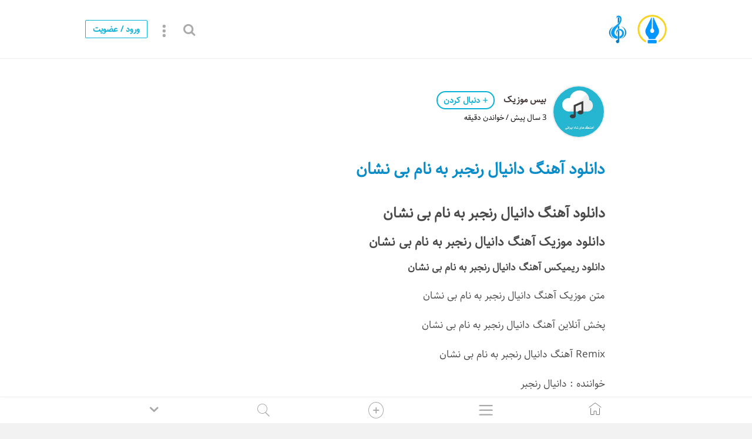

--- FILE ---
content_type: text/html; charset=UTF-8
request_url: https://basemusic.ir/%D8%AF%D8%A7%D9%86%D9%84%D9%88%D8%AF-%D8%A2%D9%87%D9%86%DA%AF-%D8%AF%D8%A7%D9%86%DB%8C%D8%A7%D9%84-%D8%B1%D9%86%D8%AC%D8%A8%D8%B1-%D8%A8%D9%87-%D9%86%D8%A7%D9%85-%D8%A8%DB%8C-%D9%86%D8%B4%D8%A7%D9%86-gdWzk
body_size: 10208
content:
<!DOCTYPE html>
<html>
<head>
	<title>دانلود آهنگ دانیال رنجبر به نام بی نشان</title>
	<meta charset="utf-8">
	<meta name="theme-color" content="#FFFFFF">
	<meta name="og:title" content="دانلود آهنگ دانیال رنجبر به نام بی نشان">
	<meta name="description" content="دانلود آهنگ دانیال رنجبر به نام بی نشاندانلود موزیک آهنگ دانیال رنجبر به نام بی نشاندانلود ریمیکس آهنگ دانیال رنجبر به نام بی نشانمتن موزیک آهنگ دانیال رنجبر به نام بی نشانپخش آنلاین آهنگ دانیال رنجبر">
	<meta property="og:description" content="دانلود آهنگ دانیال رنجبر به نام بی نشاندانلود موزیک آهنگ دانیال رنجبر به نام بی نشاندانلود ریمیکس آهنگ دانیال رنجبر به نام بی نشانمتن موزیک آهنگ دانیال رنجبر به نام بی نشانپخش آنلاین آهنگ دانیال رنجبر">
	<meta name="keywords" content="دانیال رنجبر,آهنگ">
	<meta name="google-site-verification" content="edEs5HS-uCvr5vl9PfWAYOjMfiMmXzXfTrNu_G2j4Bk" />
	<meta name="google-site-verification" content="I3dw-8maHqNkt3pnvTJlAqM4FHyIOYl8cGh3InXyXQI" />
	<link rel="shortcut icon" type="image/x-icon" href=https://khodneviis.ir/static/upload/logo_publishers/575.webp>
	<meta property="og:url" content="https://basemusic.ir/دانلود-آهنگ-دانیال-رنجبر-به-نام-بی-نشان-gdWzk">
	<meta property="og:image" content="https://khodneviis.ir/static/upload/img/575_8498.webp">
	<meta property="og:site_name" content="خودنویس">
	<meta property="og:type" content="article">
	<meta name="article:author" content="بیس موزیک">
	<link rel="canonical" href="https://basemusic.ir/دانلود-آهنگ-دانیال-رنجبر-به-نام-بی-نشان-gdWzk">
	<meta property="article:published_time" content="2023-02-02T01:15:02+03:30">
	<meta property="article:modified_time" content="2023-02-02T01:15:02+03:30">
	<link rel="stylesheet" type="text/css" href="https://khodneviis.ir/static/style.css?15">
	<script src="https://khodneviis.ir/static/jquery-3.6.0.min.js?3" type="text/javascript"></script>
	<meta name="robots" content="index, follow">
	<meta name="theme-color" content="#FFF"/>
	<meta name="viewport" content="width=device-width, initial-scale=1">
	<script>function is_login(){return  false;}</script>
	</head>
<body>
<header class="header_white" ><div class="search_box"><div class="search_box2 fxa"><div style="flex:1 0 auto"><form method="GET" action="https://khodneviis.ir/search"><input type="text" class="font_15 search_q" autocomplete="off" placeholder="جستجو در بین پست ها و نویسندگان و ..." name="q"><button type="submit" value=""><i class="icon-search font_23 color_g1"></i></button></form>  </div><div class="can_seaarch close_icon color_g1"><img src="https://khodneviis.ir/static/svgs/close2.svg"></div></div></div> <div class="progress-post"><div class="progress__highlight" id="js-highlight"></div></div> <div class="navh" ><div class="header_content fxa mw1000"><div class="header_right m_r_5 fxc"><a href="https://khodneviis.ir"><img width="50" height="50" src="https://khodneviis.ir/static/logo2.svg" class="m_l_8"></a><div class="font_15 title_head m_r_8"><a href="https://basemusic.ir/"><img width="50" height="50" src="https://khodneviis.ir/static/upload/logo_publishers/575.webp" class="m_l_8"></a></div></div>  <div class="fxc m_l_5">  <div class="m_l_10 m_t_5 font_22 color_g1 mouse_p search_open p_10"><i class="icon-search"></i></div><div class="m_l_15 m_t_5 font_22 mouse_p pos_r"><div class="btn-group"><span class="dropdown-toggle font_25 fxa" data-toggle="dropdown" aria-haspopup="true" aria-expanded="false"><i class="p_10 fa-solid fa-ellipsis-vertical color_g1 mouse_p"></i></span><ul class="dropdown-menu" id="dropdown-menu" style="width:200px"><li class="fxa p_l_15 p_t_10 p_r_10 mouse_p"><label for="checkbox" class="font_f mouse_p">حالت شب</label><div><input type="checkbox" class="checkbox_d" id="checkbox" ><label for="checkbox" class="label_d mouse_p font_12"><i class="p_r_2 fas fa-moon"></i><i class="p_l_3 fas fa-sun"></i><span class="ball_d"></span></label></div></li></ul></div></div><a href="javascript:add_login();" class="font_15 btn_n btn_outline_i">ورود / عضویت</a></div>  </div></div></header> <section class="main" id="main"><article class="content"><div class="post_r p_t_20"><div class="nevis_right"><div class="post_bit"><a href="https://basemusic.ir/@basemusic"><img class="float_r m_l_10 w90 h90 br_2 b_r_50 br_c_img" src="https://khodneviis.ir/static/upload/avatar/575.webp"></a><div class="font_15 fw_700 p_t_10" style="margin-bottom:3px;"><a class="m_l_15" href="https://basemusic.ir/@basemusic">بیس موزیک</a><button class="btn_n font_12 ufollow btn_fw" data="575"><i class="m_l_5 icon-plus"></i><span>دنبال کردن</span></button></div><div class="color_c bit_des"></div><div>3 سال پیش / خواندن  دقیقه</div><div style="clear:both;"></div></div><h1 class="title title_color m_b_30 m_t_30">دانلود آهنگ دانیال رنجبر به نام بی نشان</h1>
<div  class="post_content fr-view"><h2>دانلود آهنگ دانیال رنجبر به نام بی نشان</h2><h3>دانلود موزیک آهنگ دانیال رنجبر به نام بی نشان</h3><h4>دانلود ریمیکس آهنگ دانیال رنجبر به نام بی نشان</h4><p>متن موزیک آهنگ دانیال رنجبر به نام بی نشان</p><p>پخش آنلاین آهنگ دانیال رنجبر به نام بی نشان</p><p>Remix آهنگ دانیال رنجبر به نام بی نشان</p><p>خواننده : دانیال رنجبر</p><p>نام آهنگ : بی نشان</p><p><img src="https://khodneviis.ir/static/upload/img/575_8498.webp" alt="دانلود آهنگ دانیال رنجبر به نام بی نشان" class="fr-fic fr-dib" width="450" height="450"></p>
			<hr>
			<h4><em><em>♬ </em>پخش آنلاین و دانلود <em>♬</em> :</em></h4>
			<div class="show_sound" contenteditable="false" data="52219">
			<audio controls="" id="audio_player"><source src="https://khodneviis.ir/static/upload/sound/575_8499/Danial Ranjbar - Bi Neshan.mp3" type="audio/mpeg"></source></audio><div class="dl_music" contenteditable="false"><a class="a_music" href="https://khodneviis.ir/static/upload/sound/575_8499/Danial Ranjbar - Bi Neshan.mp3" title="دانلود آهنگ با کيفيت 320">دانلود آهنگ با کيفيت 320</a></div>
			</div><div class="show_sound" contenteditable="false" data="52220"><div class="dl_music" contenteditable="false"><a class="a_music" href="https://khodneviis.ir/static/upload/sound/575_8500/Danial Ranjbar - Bi Neshan (128).mp3" title=" دانلود آهنگ با کيفيت 128">دانلود آهنگ با کيفيت 128</a></div></div><hr><h3>متن آهنگ</h3><blockquote class="quote-card blue-card"><p>هوا دلگیر و دلم گیر به دلِ تو شده قفل و زنجیر<br />بزارم سر به کدامین کوی و برزن شدم با تو درگیر<br />تمام تو دنیای من بود، جای تو روی چشمان من بود<br />تو را چه به این بی وفایی چیز دیگر ز تو در سرم بود<br />تو دوری و من بی نشانم ، از تو دنبال خود می کشانم<br />من این جای خالی که هر دم میزند تیر در اعماق جانم<br />مصیبت از آن روز شروع شد، دیده ام با رُخت رو به رو شد<br />چه کردی چه کردی تو جانا آخ جهانم عجب زیر و رو شد<br />برایم هوای نفس نیست شوقِ پروازم از این قفس نیست<br />اگر بوده شکی و تردید مطمئنم که عشق است هوس نیست<br />تمام تو دنیای من بود، جای تو روی چشمان من بود <br />تو را چه به این بی وفایی چیز دیگر ز تو در سرم بود <br />تو دوری و من بی نشانم ، از تو دنبال خود می کشانم<br />من این جای خالی که هر دم میزند تیر در اعماق جانم<br />مصیبت از آن روز شروع شد، دیده ام با رُخت رو به رو شد<br />چه کردی چه کردی تو جانا آخ جهانم عجب زیر و رو شد</p></blockquote></div><ul class="post_tags m_t_25"><li><a href="https://khodneviis.ir/tag/دانیال-رنجبر" class="post_tag">دانیال رنجبر</a></li><li><a href="https://khodneviis.ir/tag/آهنگ" class="post_tag">آهنگ</a></li></ul></div><div class="fxa pY_15 pX_10"><input type="hidden" class="data_id" value="575-864"><div class="tfix"><div class="tp fxc"><div class="fxc m_l_20 like575-864"><div class="tp2 font_26"><button class="icon-heart-empty-4 mouse_p post_like c_color" data-id="575-864"></button></div>
<div class="m_r_5 tp3 font_15"><a href="https://basemusic.ir/دانلود-آهنگ-دانیال-رنجبر-به-نام-بی-نشان-gdWzk/likes" rel="nofollow" class="result_like c_color m_r_5">0</a></div>
</div>
<div class="fxc m_l_20 s_cm">
   <div class="mouse_p c_color tp2 font_26 m_l_7"><i class="icon-comment-empty"></i></div>
   <div class="m_r_5 mouse_p c_color"><span class="total_comment tp3 font_15">0</span> نظر</div>
</div>
<div class="fxc tp2 font_26"><button class="mouse_p c_color bookmark icon-bookmark-empty"></button></div>
</div></div>
<div class="fxc font_23">
   <input type="hidden" value="https://khodneviis.ir/p/gdWzk" class="short_url">
   <div class="icon-link-2 m_l_5 mouse_p short_link color_g4" data="https://khodneviis.ir/p/gdWzk"></div>
   <div class="m_r_15 mouse_p">
      <div class="btn-group">
         <span class="dropdown-toggle font_25 fxa" data-toggle="dropdown" aria-haspopup="true" aria-expanded="false"><i class="icon-share color_g4 mouse_p"></i></span>
         <ul class="dropdown-menu" id="dropdown-menu">
            <li class="mouse_p telegram"><a><i class="fa-brands fa-telegram m_l_5"></i> تلگرام</a></li>
            <li class="mouse_p twitter"><a><i class="fa-brands fa-twitter m_l_5"></i> تویتر</a></li>
            <li class="mouse_p facebook"><a><i class="fa-brands fa-facebook m_l_5"></i> فیسبوک</a></li>
            <li class="mouse_p linkedin"><a><i class="fa-brands fa-linkedin m_l_5"></i> لینکدین</a></li>
         </ul>
      </div>
   </div>
   <div class="m_r_15">
      <div class="btn-group">
         <span class="dropdown-toggle font_25 fxa" data-toggle="dropdown" aria-haspopup="true" aria-expanded="false"><i class="fas fa-ellipsis-h color_g4 mouse_p"></i></span>
         <ul class="dropdown-menu" id="dropdown-menu">
                        <li class="mouse_p report_post"><a>گزارش تخلف</a></li>
                     </ul>
      </div>
   </div>
</div>

</div>
<hr class="hr-12"></hr>
<div class="list_u m_t_60">
<div class="box_item6 b_rad_0">
<div class="box_img"><a href="https://khodneviis.ir/@basemusic"><img class="float_r m_l_7 w75 h75 b_r_50 br_c_img br_2" src="https://khodneviis.ir/static/upload/avatar/575.webp"></a></div>
<div class="box_title3 font_18 fw_500 t_a_r"><a href="https://khodneviis.ir/@basemusic">بیس موزیک</a></div>
<div class="flex font_13 c_color t_a_j m_t_0 pX_15 p_b_15 overflow"></div>
<div class="font_20 fw_b fw_p">
<button class="btn_n font_12 ufollow btn_fw" data="575"><i class="m_l_5 icon-plus"></i><span>دنبال کردن</span></button>
</div>
</div>
<div class="box_item6 b_rad_0">
<div class="box_img"><a href="https://basemusic.ir/"><img class="float_r m_l_7 w75 h75 b_r_50 br_c_img br_2" src="https://khodneviis.ir/static/upload/logo_publishers/575.webp"></a></div>
<div class="box_title3 font_18 fw_500 t_a_r"><a href="https://basemusic.ir/">موزیک ایرانی پاپ</a></div>
<div class="flex font_13 c_color t_a_j m_t_0 pX_15 p_b_15 overflow"></div>
<div class="font_20 fw_b fw_p">
<button class="btn_n font_12 pfollow btn_fw2" data="4"><i class="m_l_5 icon-plus"></i><span>دنبال کردن</span></button>
</div>
</div>
</div>

</div></div></div></article></section>
<section class="mw1000 color_c mY_40">
<div class="fxc m_a p_t_20 pX_10">
<div class="m_l_10">شاید از نوشته‌های زیر خوشتان بیاید</div></div><div class="owl-carousel list_end_p" style="padding:15px 10px;overflow:hidden"><div class="item_product2 item" style="width:100%;max-width:100%"><div class="box_item2 bgwhite"><a href="https://basemusic.ir/دانلود-آهنگ-حسین-توکلی-به-نام-پیچک-abpoN"><div class="box_img2 w_100 h200 bg_gray"><img src="https://khodneviis.ir/static/upload/img/575_10597.webp"></div><div class="box_title2">دانلود آهنگ حسین توکلی به نام پیچک</div></a><div class="p_5 m_t_15"><div><a href="https://basemusic.ir/@basemusic"><img class="float_r m_l_5 w40 h40 b_r_50 br_c_img br_2" src="https://khodneviis.ir/static/upload/avatar/575.webp"></a></div><div class="fxa"><div><a href="https://basemusic.ir/@basemusic" class="font_13">بیس موزیک</a><div class="c_color font_11">3 سال پیش</div></div><button class="mouse_p font_22 m_l_10 c_color bookmark icon-bookmark-empty" data="575-1008"></button></div></div></div></div><div class="item_product2 item" style="width:100%;max-width:100%"><div class="box_item2 bgwhite"><a href="https://basemusic.ir/دانلود-آهنگ-مهدی-احمدوند-به-نام-زنگ-بزنی-zEckX"><div class="box_img2 w_100 h200 bg_gray"><img src="https://khodneviis.ir/static/upload/img/575_26874.webp"></div><div class="box_title2">دانلود آهنگ مهدی احمدوند به نام زنگ بزنی</div></a><div class="p_5 m_t_15"><div><a href="https://basemusic.ir/@basemusic"><img class="float_r m_l_5 w40 h40 b_r_50 br_c_img br_2" src="https://khodneviis.ir/static/upload/avatar/575.webp"></a></div><div class="fxa"><div><a href="https://basemusic.ir/@basemusic" class="font_13">بیس موزیک</a><div class="c_color font_11">3 سال پیش</div></div><button class="mouse_p font_22 m_l_10 c_color bookmark icon-bookmark-empty" data="575-1949"></button></div></div></div></div><div class="item_product2 item" style="width:100%;max-width:100%"><div class="box_item2 bgwhite"><a href="https://basemusic.ir/دانلود-آهنگ-پازل-بند-به-نام-جواهرده-iLfAf"><div class="box_img2 w_100 h200 bg_gray"><img src="https://khodneviis.ir/static/upload/img/575_21719.webp"></div><div class="box_title2">دانلود آهنگ پازل بند به نام جواهرده</div></a><div class="p_5 m_t_15"><div><a href="https://basemusic.ir/@basemusic"><img class="float_r m_l_5 w40 h40 b_r_50 br_c_img br_2" src="https://khodneviis.ir/static/upload/avatar/575.webp"></a></div><div class="fxa"><div><a href="https://basemusic.ir/@basemusic" class="font_13">بیس موزیک</a><div class="c_color font_11">3 سال پیش</div></div><button class="mouse_p font_22 m_l_10 c_color bookmark icon-bookmark-empty" data="575-1726"></button></div></div></div></div><div class="item_product2 item" style="width:100%;max-width:100%"><div class="box_item2 bgwhite"><a href="https://basemusic.ir/دانلود-آهنگ-علیسان-به-نام-دریا-BKBim"><div class="box_img2 w_100 h200 bg_gray"><img src="https://khodneviis.ir/static/upload/img/575_21722.webp"></div><div class="box_title2">دانلود آهنگ علیسان به نام دریا</div></a><div class="p_5 m_t_15"><div><a href="https://basemusic.ir/@basemusic"><img class="float_r m_l_5 w40 h40 b_r_50 br_c_img br_2" src="https://khodneviis.ir/static/upload/avatar/575.webp"></a></div><div class="fxa"><div><a href="https://basemusic.ir/@basemusic" class="font_13">بیس موزیک</a><div class="c_color font_11">3 سال پیش</div></div><button class="mouse_p font_22 m_l_10 c_color bookmark icon-bookmark-empty" data="575-1727"></button></div></div></div></div><div class="item_product2 item" style="width:100%;max-width:100%"><div class="box_item2 bgwhite"><a href="https://khodneviis.ir/musicqal/دانلود-آهنگ-پازل-بند-دو-دوتا-چهارتا-MSVDY"><div class="box_img2 w_100 h200 bg_gray"><img src="https://khodneviis.ir/static/upload/img/674_215.webp"></div><div class="box_title2">دانلود آهنگ پازل بند دو دوتا چهارتا</div></a><div class="p_5 m_t_15"><div><a href="https://khodneviis.ir/@musiqal"><img class="float_r m_l_5 w40 h40 b_r_50 br_c_img br_2" src="https://khodneviis.ir/static/upload/avatar/674.webp"></a></div><div class="fxa"><div><a href="https://khodneviis.ir/@musiqal" class="font_13">موزیک کیو</a><div class="c_color font_11">3 سال پیش</div></div><button class="mouse_p font_22 m_l_10 c_color bookmark icon-bookmark-empty" data="674-68"></button></div></div></div></div><div class="item_product2 item" style="width:100%;max-width:100%"><div class="box_item2 bgwhite"><a href="https://khodneviis.ir//دانلود-آهنگ-سهیل-مهرزادگان-به-نام-ستارمی-eKQnt"><div class="box_img2 w_100 h200 bg_gray"><img src="https://khodneviis.ir/static/upload/img/680_1.webp"></div><div class="box_title2">دانلود آهنگ سهیل مهرزادگان به نام ستارمی</div></a><div class="p_5 m_t_15"><div><a href="https://khodneviis.ir/@seda-music"><img class="float_r m_l_5 w40 h40 b_r_50 br_c_img br_2" src="https://khodneviis.ir/static/upload/avatar/680.webp"></a></div><div class="fxa"><div><a href="https://khodneviis.ir/@seda-music" class="font_13">صدا موزیک</a><div class="c_color font_11">3 سال پیش</div></div><button class="mouse_p font_22 m_l_10 c_color bookmark icon-bookmark-empty" data="680-1"></button></div></div></div></div><div class="item_product2 item" style="width:100%;max-width:100%"><div class="box_item2 bgwhite"><a href="https://khodneviis.ir//دانلود-آهنگ-ساییل-به-نام-جنتلمن-Ezlug"><div class="box_img2 w_100 h200 bg_gray"><img src="https://khodneviis.ir/static/upload/img/680_4.webp"></div><div class="box_title2">دانلود آهنگ ساییل به نام جنتلمن</div></a><div class="p_5 m_t_15"><div><a href="https://khodneviis.ir/@seda-music"><img class="float_r m_l_5 w40 h40 b_r_50 br_c_img br_2" src="https://khodneviis.ir/static/upload/avatar/680.webp"></a></div><div class="fxa"><div><a href="https://khodneviis.ir/@seda-music" class="font_13">صدا موزیک</a><div class="c_color font_11">3 سال پیش</div></div><button class="mouse_p font_22 m_l_10 c_color bookmark icon-bookmark-empty" data="680-2"></button></div></div></div></div></div></div></section><section class="comments"><section class="m_t_40 m_b_30"><div class="mw800 m_a"><div class="p_t_15 p_b_15 bgwhite" style="border-radius:5px"><div class="comment_start" id="comment_start" style="cursor:text;margin:0 10px"><div class="flex"><div class="comment_avatar"><img class="w40 h40 m_l_15 float_r b_r_50 zoomify" src="https://khodneviis.ir/static/default_avatar.jpeg"></div><div class="comment_text p_t_7 color_g2" data-user="">نظر خود را درباره این پست بنویسید ...</div></div>  </div></div></div></section></section><section class="comments_list"></section>
<script>var id = $(".data_id").val();$(window).scroll(function() {get_scroll('.comments_list','L3Byb2Nlc3MvZ2V0L2RhdGEvc2Nyb2xsLzU3NS04NjQ=' );});</script><div class="o_p" data="0"></div></section><a class="btn_go_top"></a><div class="fast_Login2 animation_open"><div class="modal_log"><div class="ar_form" id="modal_contect"><div class="modal_title title_color">برای دسترسی به تمامی امکانات به اکانت خود وارد شوید</div><form action="https://basemusic.ir/process/login?ajax=1" method="post"><input type="hidden" name="add_mob" value="1"><input type="hidden" name="log" value="1" /><input class="input" name="mobile" dir="ltr" placeholder="شماره موبایل یا نام کاربری را وارد کنید" id="mobile"><br><input name="submit_login" type="button" value="ورود" class="log_reg" onclick="form_a(this.form)"></form><div class="mouse_p p_t_10 fast_reg">حساب کاربری ندارید ؟ ثبت  نام کنید</div></div></div></div><div class="khodnevis_modal2 animation_open"><div class="modal_con"><div id="close_m" onclick='cancel_procces("khodnevis_modal2")'><svg version="1.1" class="ad-center" width="15px" height="15px" xmlns="http://www.w3.org/2000/svg" xmlns:xlink="http://www.w3.org/1999/xlink" x="0px" y="0px" viewBox="0 0 22.88 22.88" xml:space="preserve"><path d="M0.324,1.909c-0.429-0.429-0.429-1.143,0-1.587c0.444-0.429,1.143-0.429,1.587,0l9.523,9.539l9.539-9.539c0.429-0.429,1.143-0.429,1.571,0c0.444,0.444,0.444,1.159,0,1.587l-9.523,9.524l9.523,9.539c0.444,0.429,0.444,1.143,0,1.587c-0.429,0.429-1.143,0.429-1.571,0l-9.539-9.539l-9.523,9.539c-0.444,0.429-1.143,0.429-1.587,0c-0.429-0.444-0.429-1.159,0-1.587l9.523-9.539L0.324,1.909z"></path></svg></div><div class="modal_title2 title_color"></div><div id="modal_contect2"></div></div></div>
<div class="khodnevis_cats_bg"></div><div class="khodnevis_menu_cats"><div class="fxa bg_gray2 pX_15 br_b"><h3 class="pinar font_25 title_color">منوی سریع</h3><div class="close_cats close_icon color_g1"><img src="https://khodneviis.ir/static/svgs/close2.svg"></div></div><div class="p_r_10"><div class="tree_cat2"><ul class="list"></div></div></div> 
<div class="nav_b_fixed"><div class="nav_b_fixed2"><div class="fxa c_color h_100 pX_15" style="margin:0 auto;max-width:800px;"><div class="m_t_5"><a href="https://khodneviis.ir"><div class="nav_item"><svg class="home_2" width="24" height="24" viewBox="0 0 24 24" fill="none" aria-label="home_2"><path d="M4.5 10.75v10.5c0 .14.11.25.25.25h5c.14 0 .25-.11.25-.25v-5.5c0-.14.11-.25.25-.25h3.5c.14 0 .25.11.25.25v5.5c0 .14.11.25.25.25h5c.14 0 .25-.11.25-.25v-10.5M22 9l-9.1-6.83a1.5 1.5 0 0 0-1.8 0L2 9" stroke="currentColor" stroke-linecap="round" stroke-linejoin="round"></path></svg></div></a></div><div><div class="nav_item cats_u mouse_p fxa"><svg width="24" height="24" viewBox="0 0 784 588" xmlns="http://www.w3.org/2000/svg"><g transform="translate(0 588) scale(.1 -.1)" fill="#A8A8A8"><path d="m369 5836c-113-30-212-133-239-247-17-69-6-161 26-226 33-68 119-146 186-170 51-17 186-18 3598-18s3547 1 3598 18c70 25 153 102 189 175 24 49 28 69 28 142 0 71-4 94-26 140-33 70-99 136-169 169l-55 26-3545 2c-2807 1-3555-1-3591-11z"/><path d="m334 3289c-75-28-137-88-176-167-29-59-33-76-33-147s4-88 33-147c39-80 102-139 178-168 55-20 60-20 3604-20s3549 0 3604 20c76 29 139 88 178 168 29 59 33 76 33 147s-4 88-33 147c-39 80-102 139-178 168-55 20-59 20-3607 19-3514 0-3553 0-3603-20z"/><path d="m371 764c-69-18-108-43-161-100-64-69-84-123-85-224 0-71 4-94 26-140 34-72 97-136 167-168l57-27h3565 3565l56 26c72 34 128 90 165 165 25 51 29 70 29 144 0 73-4 93-28 142-34 69-118 149-184 174-46 18-166 19-3583 21-3072 2-3542 0-3589-13z"/></g></svg></div></div><div class="font_12 new_post mouse_p"><div class="icon-plus font_18 color_g4" style="padding:3px 7px;border:1px solid #A8A8A8;border-radius:50%;"></div></div><div class="mouse_p search_open"><div class="nav_item color_g4 fxa"><svg class="search_2" height="32px" version="1.1" viewBox="0 0 32 32" width="32px"><g fill="none" fill-rule="evenodd" id="Page-1" stroke="none" stroke-width="1"><g fill="#A8A8A8" id="icon-111-search"><path d="M19.4271164,20.4271164 C18.0372495,21.4174803 16.3366522,22 14.5,22 C9.80557939,22 6,18.1944206 6,13.5 C6,8.80557939 9.80557939,5 14.5,5 C19.1944206,5 23,8.80557939 23,13.5 C23,15.8472103 22.0486052,17.9722103 20.5104077,19.5104077 L26.5077736,25.5077736 C26.782828,25.782828 26.7761424,26.2238576 26.5,26.5 C26.2219324,26.7780676 25.7796227,26.7796227 25.5077736,26.5077736 L19.4271164,20.4271164 L19.4271164,20.4271164 Z M14.5,21 C18.6421358,21 22,17.6421358 22,13.5 C22,9.35786417 18.6421358,6 14.5,6 C10.3578642,6 7,9.35786417 7,13.5 C7,17.6421358 10.3578642,21 14.5,21 L14.5,21 Z" id="search"/></g></g></svg></div></div><div class="mouse_p dwon_fast_menu"><div class="nav_item icon-down-open color_g4"></div></div></div></div></div><div class="pos_r dir_l m_a mw800"><a class="mouse_p nab_b_up bgwhite"></a></div>
<div class="w_100 h60"></div><script rel="preload" type="text/javascript" src="https://khodneviis.ir/static/plugin_compress.js?2"></script> 
<link rel="preload" type="text/css" href="https://khodneviis.ir/static/js/prism.css?1">
<script rel="preload" type="text/javascript" src="https://khodneviis.ir/static/js/prism.js?2"></script> 
<script>
	//$('.post_content').selectionSharer();
	$('.zoomify').zoomify();
	$('.post_content img').zoomify();
	var Url = 'https://basemusic.ir';
	    var follow_full_text = 0;
    var AVATAR_SUPPORT_FILE_EXTENTIONS = /(jpg|jpeg|png|gif|tiff|bmp|webp)$/i ;
    var COVER_SUPPORT_FILE_EXTENTIONS = /(jpg|jpeg|png|gif|webp)$/i ;
    var SUPPORT_FILE_EXTENTIONS;
    var AVATAR_MIN_FILE_SIZE = 5120 ;
    var COVER_MIN_FILE_SIZE = 5120*4 ;
    var MIN_FILE_SIZE  ;
    var AVATAR_MAX_FILE_SIZE = (1024*1024*3);
    var COVER_MAX_FILE_SIZE = (1024*1024*5);
    		var LANG = {"AItpE":"لطفا صبر کنید...","AQcXi":"وارد نمائید.","AeEPv":"در حال ذخیره ...","ApWmC":"نقض قوانین سایت","AxETm":"کیلوبایت باشد.","BOJbe":"لغو ارسال به آینده","BVbBb":"نام و نام کاربری و کلمه عبور خود را وارد کنید","BXwMY":"کاربر با موفقیت از بلاک خارج شد.","CCTHm":"بله، حذف شود","CIPqN":"اسپم","CNCJL":"ویرایش شماره موبایل","CSieb":"با موفقیت ثبت شد.","CTPZM":"برگشت","CqrnC":"کد ارسالی را به شماره موبایل","DBPKt":"آیا میخواهید این ویدئو رو حذف کنید ؟","Dbnjk":"خطای سیستم : تصویر آپلود نشد , برای آپلود مجددا تلاش نمایید.","DcBDE":"تغییر رمز","EGgiG":"پسوند این فایل برای آپلود مجاز نمی باشد.","EMjsb":"ورود","EcUUX":"آیا از تصمیم خود مطمئن هستید؟ با حذف کردن این نظر کلیه پاسخ ها آن حذف خواهد.","FEngb":"اندازه تصویر آپلود شده کوچک می باشد. لطفا تصویری با اندازه بزرگتر آپلود کنید.","GWWkJ":"فرمت عکس انتخاب شده نامعتبر است.","GXNvz":"فایل با موفیت حذف شد.","GhbzW":"تغییر شماره موبایل","HACRE":"ورود","HJcyK":"کاربر مورد نظر با موفقیت بلاک شد.","HSVJW":"برای ارسال مطلب لطفا ثبت نام یا وارد شوید.","HUFvE":"نظر خود را بنویسید ...","HmMbE":"لینک کوتاه با موفقیت کپی شد","IKIOG":"حجم فایل نامناسب است. حجم فایل باید حداقل ","IhtuT":"علت گزارش را شرح دهید ...","IzTKo":"کاربر مورد نظر از بلاک خارج شد !","JcAgf":"رمز عبور جدید","JvBjh":"عضو نیستید ؟ ثبت نام","KCPkr":"برای آپلود صوت متن اینجا کلیک کنید","KJLFk":"علت گزارش را شرح دهید ...","KUgIY":"ادامه","Kflew":"وارد کردن رمز عبور","KpKmt":"نام و نام خانوادگی را وارد کنید","LLPIU":"ادامه","MTOAy":"ایجاد حساب کاربری","MuCBn":"با موفقیت ثبت شد","NKYlS":"نظر خود را درباره این پست بنویسید ...","NToWC":"رمز عبور با موفقیت تغییر داده شد.","NYOMk":"رمز عبور را وارد کنید","Ncvzz":"با موفقیت ثبت شد","Neugo":"بله، حذف شود","NiqLY":"نام کاربری را وارد کنید مانند khodnevis","Nnxwn":"کیلوبایت و حداکثر","NurqC":"حساب کاربری ندارید ؟ ثبت  نام کنید","OCWoy":"در آینده منتشر کن","OHSqJ":"با موفقیت ثبت شد","OirKn":"وارد نمائید.","OnytA":"وارد کردن شماره موبایل جدید","PDTpq":"ثبت و تغییر رمز عبور","PREpK":"در حال آپلود فایل ...","PaeBc":"ادامه","Paonz":"برای دسترسی به تمامی امکانات ثبت نام کنید","PqEKs":"منصرف شدم","PwsYC":"ذخیره شد.","QFLBK":"ارسال نظر","QFplF":"آپلود","QoeoV":"کد ارسالی را به شماره موبایل","RGOgw":"وارد کردن کد تایید","SdEjW":"درج موزیک","SjxpW":"خوب انگار انگشتتو میخوای ورزش بدی من اشتباه قضاوت کردم","TDAar":"خطا","THyEQ":"خیلی بیکاری !!!","TSWhR":"شماره موبایل خود را برای ثبت نام وارد کنید","TZulN":"رمز عبور فعلی","ULJMT":"لطفا صبر کنید ...","URJGA":"منصرف شدم","Ugiwj":"حذف پست","VkzsB":"گزارش شما با موفقیت ثبت شد.","WSZoK":"لطفا مجدد وارد شوید !","WiROd":"آیا از تصمیم خود مطمئن هستید؟ با خارج کردن پست از حالت انتشار، تمام نظرات و‌ لایک‌های آن حذف خواهد شد.","WjLcY":"دنبال شده","WpZUL":"کد ارسالی را به شماره موبایل","WzGWg":"شماره موبایل یا نام کاربری را وارد کنید","XmYQx":"لطفا متنی را وارد کنید!","YATbk":"بله, بلاک میکنم","YMuxG":"ابتدار وارد اکانت خود شوید","ZAKEr":"منصرف شدم","ZBMRh":"آیا از بلاک کرن این کاربر مطمئن هستید ؟ در صورت بلاک این کاربر متقابلا نمیتوانید پروفایل و پست های یکدیگر را مشاهده کنید","ZCjIN":"انتخاب فایل صوتی یا موزیک با کیفیت 128","ZWlrP":"فایل آپلود شد بروی دکمه درج موزیک کلیک کنید.","ZeISa":"ورود به حساب کاربری","ZoVhf":"شماره موبایل خود را وارد کنید","aNaLf":"موارد دیگر","aSHBF":"موارد دیگر","bLTEK":"ارسال گزارش","bUlyn":"ادامه","bXmIC":"ثبت و تغییر شماره موبایل","bvvLm":"نظر خود را درباره این پست بنویسید ...","cJdvh":"برگشت","cWGPT":"به علت اختلال در اتصال اینترنت آپلود انجام نشد. لطفا مجددا تلاش کنید.","cwrvM":"رمز عبور را وارد کنید","dOexA":"خطا","dZrub":"گزارش پست","drfsh":"برگشت","fHgou":"با موفقیت ثبت شد","feMBr":"منصرف شدم","fmYID":"وارد نمائید.","gFAEj":"با موفقیت ثبت شد","gJrhH":"وارد کردن کد تایید","gNWae":"بله، حذف شود","gRPHW":"دنبال کردن","gUNHu":"توهین آمیز","gUzDU":"برای دسترسی به تمامی امکانات به اکانت خود وارد شوید","gjVCe":"موزیک با موفقیت آپلود شد روی گزینه درج موزیک کلیک کنید","hFfAJ":"شما نمیتوانید خود را دنبال کنید.","hsbut":"ادامه","hyZQK":"وارد کردن کد تایید","iuzes":"ادامه","ixZQp":"ارسال گزارش","jHkLZ":"ادامه","jhaHB":"اسپم","jmDds":"شماره موبایل با موفقیت تغییر داده شد.","lBLHu":"نام کاربری را وارد کنید مانند khodnevis","lgwAE":"فرمت تصویر آپلود شده نامعتبر است.","mPqqD":"شماره موبایل یا نام کاربری را وارد کنید","nHrKn":"چند بار بگم متنی را وارد کنید ؟","nRVKj":"وارد نمائید.","nVYxl":"منصرف شدم","nlaYl":"فایل آپلود شده نامعتبر است.","ntIPO":"یکی از گزینه های نمایش پلیر را انتخاب کنید","nyBIi":"حجم فایل انتخاب شده بیشتر از حد مجاز است","oQxos":"ایمیل را صحیح وارد کنید !","opFLL":"پاسخ","oymZh":"ذخیره شد.","ozZis":"کد ارسالی را به شماره موبایل","pNKUd":"حذف ویدئو","pOYzt":"تغییر رمز عبور","pPCmu":"نقض قوانین سایت","psbNR":"نظر خود را درباره این پست بنویسید ...","qjAby":"قبلا عضو شده اید ؟ ورود به اکانت","rCTnB":"لطفا صبر کنید...","riXmn":"خطای دسترسی","sjvfN":"نظر خود را درباره این پست بنویسید ...","soYFI":"فراموشی رمز عبور","tBuES":"شماره موبایل خود را برای ثبت نام وارد کنید","twdOy":"ورود به حساب کاربری","uKYtq":"در حال آپلود","ulkAR":"آیا از حذف این دسته مطمئن هستید ؟ در صورت حذف این دسته تمامی دسته های زیر مجموع آن حذف خواهد شد","urcgl":"وارد کردن کد تایید","vAXFA":"عنوان موزیک را وارد کنید","vDwVN":"حذف نظرات","vaaxP":"توهین آمیز","vfWjw":"نام و نام کاربری و کلمه عبور خود را وارد کنید","vjpgU":"با موفقیت ثبت شد","wGrEt":"رمز عبور (بیش از 6 حرف شامل اعداد و حروف)","wSfIH":"خطای سیستم : مشکلی به هنگام تغیر اندازه عکس بوجود آمده است , لطفا مشکل را به پشتیبانی سایت گزارش دهید.","wcSLY":"رمز عبور (بیش از 6 حرف شامل اعداد و حروف)","wfhoo":"آدرس فایل را وارد کنید.","wgCMh":"این ایمیل قبلا ثبت شده است لطفا ایمیل دیگری وارد کنید.","whDSG":"بلاک کاربر","yWFkf":"حذف دسته","yuSuB":"گزارش کامنت","zBIto":"با موفقیت ثبت شد","zITHy":"وارد کردن رمز عبور","zXrvc":"قبلا عضو شده اید ؟ رفتن به صفحه ورود","zZaeT":"آدرس فایل صوتی یا موزیک با کیفیت 320","zwXbe":"نام و نام خانوادگی را وارد کنید"};
	var NAV_FIX = 1;
	var NOTIFY_IS = 0;
	var ACTIVE_STICK = 1;		if( $("#audio_player2").length ) var controls = ['play-large', 'play',];
	else var controls = [ 'play-large', 'play', 'progress', 'current-time', 'mute', 'volume', 'captions', 'settings', 'pip', 'airplay', 'fullscreen',];
	var settings = ['captions', 'quality', 'speed', 'loop'];
	const players = Plyr.setup('#audio_player, #player, #audio_player2', { controls    , media: {
        loop: true
    }});


		
	if( $("#audio_player").length || $("#player").length || $("#audio_player2").length )
	{
		window.players = players;
		players.forEach(function(player) {
		  player.on('play',function(){
			var others = players.filter(other => other != player)
			others.forEach(function(other) {
			  other.pause();
			})
		  });
		});
	}
	</script>
<script rel="preload" src="https://khodneviis.ir/static/autosize.min.js" type="text/javascript"></script>
<script src="https://khodneviis.ir/static/khodnevis_main.js?10" type="text/javascript"></script>
<script defer src="https://static.cloudflareinsights.com/beacon.min.js/vcd15cbe7772f49c399c6a5babf22c1241717689176015" integrity="sha512-ZpsOmlRQV6y907TI0dKBHq9Md29nnaEIPlkf84rnaERnq6zvWvPUqr2ft8M1aS28oN72PdrCzSjY4U6VaAw1EQ==" data-cf-beacon='{"version":"2024.11.0","token":"aeef48fd0119454cb83f088cb635785d","r":1,"server_timing":{"name":{"cfCacheStatus":true,"cfEdge":true,"cfExtPri":true,"cfL4":true,"cfOrigin":true,"cfSpeedBrain":true},"location_startswith":null}}' crossorigin="anonymous"></script>
</body>
</html>


--- FILE ---
content_type: text/css
request_url: https://khodneviis.ir/static/style.css?15
body_size: 78034
content:
@charset "UTF-8";
body{background:#f2f2f2;font-family:sahel;direction:rtl;margin:0px;}
.main{background:var(--white);width:100%;max-width:100%;}
:root {
	--c_75: #757575;
	--blue: #0a8cc8;
	--white: #FFF;
	--fnas: nnastaliq-web;
}
@font-face{font-family:'sahel';src:url(sahel.woff) format("woff");font-weight:none;font-style:normal}
/*@font-face{font-family:'Material Icons';font-style:normal;font-weight:400;src:url(MaterialIcons-Regular.woff) format('woff'),url(MaterialIcons-Regular.ttf) format('truetype');}
@font-face {
	font-family: 'AbrilFatface-Regular';
	src: url('fonts/AbrilFatface-Regular.ttf') format('truetype');
	font-weight: normal;
	font-style: normal;
}
@font-face {
	font-family: 'Nexa Slab Regular';
	src: url('fonts/Nexa Slab Regular.ttf') format('truetype');
	font-weight: normal;
	font-style: normal;
}
*/
@font-face {
	font-family: 'var(--fnas)';
	src: url('fonts/nnastaliq-web.ttf') format('truetype');
	font-weight: normal;
	font-style: normal;
}

.pinar{font-family: 'pinar',pinar;}
.fnum{font-family: 'AbrilFatface-Regular';}
.fen{font-family: 'Nexa Slab Regular';}
.fnas{font-family: 'var(--fnas)';}
a {text-decoration: none;}
a:visited {text-decoration: none;}
a:hover {text-decoration: none;}
a:active {text-decoration: none;}
a{
color:#403736;
text-decoration:none;
margin:0px;
padding:0px;
list-style:none;
}
html,h2,h1,h3,h4,h5,h6,a{
	text-decoration:none;
	margin:0px;
	padding:0px;
	font-family:sahel;
}
a.link_title{color: #0a8cc8;}
a:hover.link_title{color: #09a4ec;}
a.a1{color: #5a5a5a;}
a:hover.a1{color: #767676;}
a.a2{color: #898989;}
a:hover.a2{color: #585858;}
a.a3{color: #606060;}
a:hover.a3{color: #3f3f3f;}
a.a4{color: #ccc;}
a:hover.a4{color: #fff;}
.t_under{text-decoration:underline;}

button {
    background: none;
    border: 0;
    cursor: pointer;
    outline: none;
	margin:0px;
	padding:0px;
}
button:focus {
    cursor: pointer;
    outline: none;
}
.overflow{overflow:hidden;}
.white{color: #FFF}
.title_color{color:var(--blue);}
.c_color{color: var(--c_75)}
.color_c{color: var(--c_75)}
.color_g1{color:#aaaaaa}
.color_g2{color:#454444}
.color_g3{color:#898989}
.color_g4{color:#A8A8A8}.color_g4:hover{color:#4b4a4a}
.color_dark{color:#4b4a4a;}

.bg_gray{background: #f6f6f6}
.bg_gray2{background: #f5f5f5}
.bg_gray3{background:#dbdbdb}
.bg_gray4{background:#dbdbdb}
.icon-bookmark{color:var(--blue)}
.h3_text
{
	font:20px sahel;
	font-weight:900;
}

.pos_r{position:relative;}


h1, .h1 {

	font-size: 1.7rem;
	font-weight: 900;
}
h2, .h2 {
  font-size: 1.5rem;
}

h3, .h3 {
  font-size: 1.3rem;
}

h5, .h5 {
  font-size: 1rem;
}

h6, .h6 {
  font-size: .8rem;
}



.tite_item{font-size:18px;}

.fxa{display:flex;align-items: center;justify-content: space-between;}
.fxc{display:flex;align-items: center}
.flex{display:flex}

.fx_dc{flex-direction:column}
.fx_dr{flex-direction:row}
.fx_col{flex-direction:column}
.fx_row{flex-direction:row}
.flex_center{align-items: center;}
.flex_bt{align-items: center;}
.flex_a_r{align-items: right;}
.flex_a_l{align-items: left;}
.flex_j_l{justify-content: left;}
.flex_j_bt{justify-content: space-between;}

.ltr{direction:ltr}

.t_a_r{text-align:right;}
.t_a_l{text-align:left;}
.t_a_c{text-align:center;}
.t_a_j{text-align:justify;}

.b_rad_lb{border-radius:0 0 0 20px;}

.b_r_50{border-radius:50%;}
.b_rad_0{border-radius:0px!important;}
.b_rad_5{border-radius:5px!important;}
.b_rad_10{border-radius:10px;}
.b_rad_20{border-radius:20px;}
.br_2{border:2px solid;}
.br_c_img{border-color: #eee;}

.b_tr_cm{border-right:1px dashed #ddd;border-top:1px dashed #ddd}
.b_r_cm{border-right:1px dashed #ddd}

.br_b_d{border-bottom: 1px dashed #dedede;}
.br_b{border-bottom: 1px solid #dedede;}

.w40{width:40px;}
.w50{width:50px;}
.w60{width:60px;}
.w65{width:65px;}
.w75{width:75px;}
.w90{width:90px;}
.w100{width:100px;}
.w150{width:150px;}
.w170{width:170px;}

.w200{width:200px;}
.mw100{max-width:100%;}
.w_100{width:100%;}

.mw_100{width:100%;}

.mw200{max-width:200px;}
.mw800{max-width:800px;}
.mw350{max-width:350px;}
.mw400{max-width:400px;}
.mw1000{max-width:1000px;}
.mw1200{max-width:1200px;}
.h100vh{height:100vh;}

.bgwhite{background:var(--white);}

.h40{height:40px;}
.h45{height:45px;}
.h50{height:50px;}
.h60{height:60px;}
.h65{height:65px;}
.h70{height:70px;}
.h75{height:75px;}
.h90{height:90px;}
.h100{height:100px;}
.h200{height:200px;}
.h610{height:610px;}
.h_100{height:100%;}
.mh_100{max-height:100%;}

.dis_ib{display:inline-block;}
.dis_n{display:none;}
.dis_fx{display:flex;}
.h90{height:90px;}


.font_f{font-family:sahel;}

.font_10{font-size:10px;}
.font_11{font-size:11px;}
.font_12{font-size:12px;}
.font_13{font-size:13px;}
.font_14{font-size:14px;}
.font_15{font-size:15px;}
.font_16{font-size:16.5px;}
.font_17{font-size:17px;}
.font_18{font-size:18px;}
.font_19{font-size:19px;}
.font_20{font-size:20px;}
.font_22{font-size:21px;}
.font_22{font-size:22px;}
.font_23{font-size:23px;}
.font_24{font-size:24px;}
.font_25{font-size:25px;}
.font_26{font-size:26px;}
.font_27{font-size:27px;}
.font_30{font-size:30px;}
.font_40{font-size:40px;}
.font_50{font-size:50px;}
.font_t{font-size:10pt tahoma;}




.p_5{padding:5px;}
.p_7{padding:7px;}
.p_10{padding:10px;}
.p_11{padding:11px;}
.p_12{padding:12px;}
.p_15{padding:15px;}
.p_20{padding:20px;}
.p_25{padding:25px;}

.pX_5{padding:0 5px 0 5px!important;}
.pX_7{padding:0 7px 0 7px!important;}
.pX_10{padding:0 10px 0 10px;}
.pX_15{padding:0 15px 0 15px;}
.pX_20{padding:auto 20px auto 20px;}
.pX_25{padding:auto 25px auto 25px;}

.pY_7{padding:7px 0 7px 0!important;}
.pY_5{padding:5px auto 5px auto;}
.pY_10{padding:10px 0 10px 0;}
.pY_15{padding:15px 0 15px 0;}
.pY_20{padding:20px auto 20px auto;}
.pY_30{padding:30px 0 30px 0;}
.pY_100{padding:100px 0;}

.p_r_2{padding-right:2px;}
.p_r_5{padding-right:5px;}
.p_r_7{padding-right:7px;}
.p_r_8{padding-right:8px;}
.p_r_10{padding-right:10px;}
.p_r_15{padding-right:15px;}

.p_l_15{padding-left:15px;}
.p_l_3{padding-left:3px;}

.p_b_10{padding-bottom:10px;}
.p_b_15{padding-bottom:15px;}
.p_b_20{padding-bottom:20px;}
.pB_50{padding-bottom:50px;}

.p_t_5{padding-top:5px;}
.p_t_6{padding-top:6px;}
.p_t_7{padding-top:7px;}
.p_t_8{padding-top:8px;}
.p_t_9{padding-top:9px;}
.p_t_10{padding-top:10px;}
.p_t_12{padding-top:12px;}
.p_t_13{padding-top:13px;}
.p_t_14{padding-top:14px;}
.p_t_15{padding-top:15px;}
.p_t_17{padding-top:17px;}
.p_t_20{padding-top:20px;}
.p_t_23{padding-top:23px;}
.p_t_25{padding-top:25px;}
.pT_30{padding-top:30px;}
.p_t_35{padding-top:35px;}
.p_t_40{padding-top:40px;}
.pT_50{padding-top:50px;}
.pT_60{padding-top:60px;}

.m_a{margin:0 auto;}
.mTB_20{margin:20px auto;}
.mY_10{margin:10px auto 10px auto;}
.mY_20{margin:20px auto 20px auto;}
.mY_30{margin:30px auto 30px auto;}
.mY_40{margin:40px auto 40px auto;}

.mX_10{margin:auto 10px auto 10px;}

.m_r_5{margin-right:5px;}
.m_r_7{margin-right:7px;}
.m_r_10{margin-right:10px;}
.m_r_11{margin-right:11px;}
.m_r_12{margin-right:12px;}
.m_r_13{margin-right:13px;}
.m_r_14{margin-right:14px;}
.m_r_15{margin-right:15px;}
.m_r_16{margin-right:16px;}
.m_r_17{margin-right:17px;}
.m_r_18{margin-right:18px;}
.m_r_19{margin-right:19px;}
.m_r_20{margin-right:20px;}

.mB0{margin-bottom:0px;}
.m_b_5{margin-bottom:5px;}
.m_b_10{margin-bottom:10px;}
.m_b_15{margin-bottom:15px;}
.m_b_20{margin-bottom:20px;}
.m_b_25{margin-bottom:25px;}
.m_b_30{margin-bottom:30px;}
.m_b_40{margin-bottom:40px;}
.m_b_100{margin-bottom:100px;}

.m_t_2{margin-top:2px;}
.m_t_3{margin-top:3px;}
.m_t_4{margin-top:4px;}
.m_t_5{margin-top:5px;}
.m_t_6{margin-top:6px;}
.m_t_7{margin-top:7px;}
.m_t_8{margin-top:8px;}
.m_t_9{margin-top:9px;}
.m_t_10{margin-top:10px;}
.m_t_15{margin-top:15px;}
.m_t_17{margin-top:17px;}
.m_t_18{margin-top:18px;}
.m_t_19{margin-top:19px;}
.m_t_20{margin-top:20px;}
.m_t_21{margin-top:21px;}
.m_t_22{margin-top:22px;}
.m_t_23{margin-top:23px;}
.m_t_24{margin-top:24px;}
.m_t_25{margin-top:25px;}
.m_t_26{margin-top:26px;}
.m_t_27{margin-top:27px;}
.m_t_28{margin-top:28px;}
.m_t_29{margin-top:29px;}
.m_t_30{margin-top:30px;}
.m_t_40{margin-top:40px;}
.m_t_50{margin-top:50px;}
.m_t_60{margin-top:60px;}
.m_t_100{margin-top:100px;}

.m_l_0{margin-left:0px!important;}
.m_l_3{margin-left:3px;}
.m_l_5{margin-left:5px;}
.m_l_7{margin-left:7px;}
.m_l_8{margin-left:8px;}
.m_l_9{margin-left:9px;}
.m_l_10{margin-left:10px;}
.m_l_11{margin-left:11px;}
.m_l_12{margin-left:12px;}
.m_l_13{margin-left:13px;}
.m_l_14{margin-left:14px;}
.m_l_15{margin-left:15px;}
.m_l_16{margin-left:16px;}
.m_l_17{margin-left:17px;}
.m_l_18{margin-left:18px;}
.m_l_19{margin-left:19px;}
.m_l_20{margin-left:20px;}

.m_rl_5{margin:0px 5px;}

.m_tb_5{margin:5px 0px;}
.m_tb_10{margin:10px 0px;}
.m_tb_15{margin:15px 0px;}
.m_tb_20{margin:20px 0px;}
.m_tb_25{margin:25px 0px;}

.gap_5{gap:5px;}
.gap_10{gap:10px;}
.gap_15{gap:15px;}
.gap_20{gap:20px;}
.gap_25{gap:25px;}
.gap_30{gap:30px;}
.gap_35{gap:35px;}

.float_r{float:right;}
.float_l{float:left;}

.vhide{visibility: hidden;}
.vshow{visibility: visible;}

.dir_l{direction:ltr;}
.dir_r{direction:rtl;}

.btn_n {
    cursor: pointer;
    border-radius: 2px;
    display: inline-block;
    font-weight: 600;
    color: #212529;
    text-align: center;
    vertical-align: middle;
    background-color: transparent;
    border: 1px solid transparent;
    padding: 0.4rem 0.75rem;
    font-size: 0.9rem;
    line-height: 1.2;
}
.fw_300{font-weight: 300;}
.fw_400{font-weight: 400;}
.fw_500{font-weight: 500;}
.fw_600{font-weight: 600;}
.fw_700{font-weight: 700;}
.fw_800{font-weight: 800;}
.fw_900{font-weight: 900;}

.fw_b{font-weight: bold;}

.break{word-break: break-all}

.btn_outline_ca {color: #6e6e6e;border-color: #6e6e6e;}
.btn_outline_ca:hover {color: #fff!important;background-color: #6e6e6e;border-color: #6e6e6e;}
.btn_outline_p {color: #007bff;border-color: #007bff;}
.btn_outline_p:hover {color: #fff;background-color: #007bff;border-color: #007bff;}
.btn_outline_s {color: #28a745;border-color: #14b367;}
.btn_outline_s:hover {color: #fff;background-color: #14b367;border-color: #14b367;}
.btn_outline_d {color: #dc3545;border-color: #dc3545;}
.btn_outline_d:hover {color: #fff;background-color: #dc3545;border-color: #dc3545;}
.btn_outline_w {color: #ffc107;border-color: #ffc107;}
.btn_outline_w:hover {color: #fff;background-color: #ffc107;border-color: #ffc107;}
.btn_outline_i {color: #08b1d7;border-color: #08b1d7;}
.btn_outline_i:hover {color: #fff!important;background-color: #08b1d7;border-color: #08b1d7;}
.btn_outline_da {color: #343a40;border-color: #343a40;}
.btn_outline_da:hover {color: #fff;background-color: #343a40;border-color: #343a40;}
.btn_outline_v {color: #9c27b0;border-color: #9c27b0;}
.btn_outline_v:hover {color: #fff;background-color: #9c27b0;border-color: #9c27b0;}
.btn_outline_t {color: #009688;border-color: #009688;}
.btn_outline_t:hover {color: #fff;background-color: #009688;border-color: #009688;}



.btn_fwca {color: #4b4a4a;border-color: #4b4a4a;border-radius:70px;border:2px solid #4b4a4a;padding:5px 10px;}
.btn_fwca:hover {color: #fff;background-color: #4b4a4a;}

.btn_fw {color: #08b1d7;border-color: #08b1d7;border-radius:70px;border:2px solid #08b1d7;padding:5px 10px;}
.btn_fw:hover {color: #fff;background-color: #08b1d7;}


.btn_unfw {display: inline-block;position: relative;color: #FFF;border-color: #14b367;background-color: #14b367;border-radius:70px;border:2px solid #14b367;padding:5px 10px;}
.btn_unfw:hover ,.btn_unfw2:hover{color: #fff;background-color: #28a745;border-color: #28a745;}

.btn_unbk {display: inline-block;position: relative;color: #FFF;border-color: #dc3545;background-color: #dc3545;border-radius:70px;border:2px solid #dc3545;padding:5px 10px;}
.btn_unbk:hover ,.btn_unbk2:hover{color: #fff;background-color: #cb1c2d;border-color: #cb1c2d;}


.btn_fw2 {color: #FFF;border-color: #08b1d7;border-radius:70px;border:2px solid #08b1d7;padding:5px 10px;background-color: #08b1d7;}
.btn_fw2:hover {color: #fff;background-color: #08b1d7;}

.btn_unfw2 {display: inline-block;position: relative;color: #FFF;border-color: #14b367;background-color: #14b367;border-radius:70px;border:2px solid #28a745;padding:5px 10px;}

.btn_fw:disabled,.btn_unfw:disabled,.btn_fw2:disabled,.btn_unfw2:disabled {background-color: #6e6e6e;border-color: #6e6e6e;color:#FFF;}
.btn_fw:disabled:hover,.btn_unfw:disabled:hover,.btn_fw2:disabled:hover,.btn_unfw2:disabled:hover {background-color: #6e6e6e;border-color: #6e6e6e;#FFF;}


.btn_m {color: #000;border-color: #edebeb;background-color: #eee;border-radius:70px;;}
.btn_m:hover {background-color: #dfdbdb;border-color: #dfdbdb;}

.btn_blue {display: inline-block;position: relative;color: #FFF;border-color: #08b1d7;background-color: #08b1d7;border-radius:70px;border:2px solid #08b1d7;padding:5px 30px;}


.link_post {color: #08b1d7;border-color: #08b1d7;border-radius:70px;border:2px solid #08b1d7;padding:5px 10px;display: inline-block;}
.link_post:hover {color: #fff;background-color: #08b1d7;}
.link_download{margin:20px 0;}
.link_post{color:#08b1d7!important;}
.link_post:hover{color:#FFF!important;}

hr {
  padding: 0;
  overflow:hidden;
  border:0px;
}

hr.hr-1 {
  border: 0;
  height: 1px;
  background-image: linear-gradient(to right, rgba(0, 0, 0, 0), rgba(0, 0, 0, 0.75), rgba(0, 0, 0, 0));
}

hr.hr-2 {
  border: 0;
  border-bottom: 2px dashed #eee;
  background: #999;
}

hr.hr-3 {
  border: 0;
  height: 0;
  border-top: 1px solid #8c8c8c;
}

hr.hr-4 {
  padding: 0;
  border: none;
  border-top: medium double #8c8c8c;
  color: #8c8c8c;
  text-align: center;
}

hr.hr-4:after {
  content: "§";
  display: inline-block;
  position: relative;
  top: -0.7em;
  font-size: 1.5em;
  padding: 0 0.25em;
  background: #fff;
}

hr.hr-5 {
  border: 0;
  border-top: 3px double #8c8c8c;
}

hr.hr-6 {
  border: 0;
  border-top: 2px dotted #8c8c8c;
}

hr.line-7 {
  border: 0;
  background-color: #fff;
  border-top: 1px dashed #8c8c8c;
}

hr.hr-8 {
  border: 0;
  background-color: #fff;
  border-top: 2px dotted #8c8c8c;
}

hr.hr-9 {
  border: 0;
  border-top: 1px solid #8c8c8c;
  border-bottom: 1px solid #fff;
}

hr.hr-10 {
  border: 0;
  border-top: 1px solid #8c8c8c;
  border-bottom: 1px solid #fff;
}

hr.hr-10:after {
  content: '';
  display: block;
  margin-top: 2px;
  border-top: 1px solid #8c8c8c;
  border-bottom: 1px solid #fff;
}

hr.hr-11 {
  border: 0;
  border-top: 1px dashed #8c8c8c;
  border-bottom: 1px dashed #fff;
}

hr.hr-12 {
  border: 0;
  border-top: 1px dotted #8c8c8c;
  border-bottom: 1px dotted #fff;
}

hr.hr-13 {
  height: 10px;
  border: 0;
  box-shadow: 0 10px 10px -10px #8c8c8c inset;
}

hr.hr-14 {
  border: 0;
  height: 1px;
  background-image: -webkit-linear-gradient(left, #f0f0f0, #8c8c8c, #f0f0f0);
  background-image: -moz-linear-gradient(left, #f0f0f0, #8c8c8c, #f0f0f0);
  background-image: -ms-linear-gradient(left, #f0f0f0, #8c8c8c, #f0f0f0);
  background-image: -o-linear-gradient(left, #f0f0f0, #8c8c8c, #f0f0f0);
}

hr.hr-15 {
  border: 0;
  border-top: 4px double #8c8c8c;
  text-align: center;
}

hr.hr-15:after {
  content: '\2665';
  display: inline-block;
  position: relative;
  top: 0px;
  padding: 0 10px;
  background: #fff;
  color: #8c8c8c;
  font-size: 18px;
}

hr.hr-16 {
  border: 0;
  border-top: 1px dashed #8c8c8c;
  text-align: center;
}

hr.hr-16:after {
  content: '\002702';
  display: inline-block;
  position: relative;
  top: -13px;
  padding: 0 3px;
  background: #fff;
  color: #8c8c8c;
  font-size: 18px;
}

hr.hr-17 {
  border: 0;
  height: 0;
  box-shadow: 0 0 10px 1px black;
}

hr.hr-17:after {
  content: "\00a0";
}

hr.hr-18 {
  background-color: #fff;
  height: 30px;
  border: 1px solid #8c8c8c;
  border-radius: 20px;
}

hr.hr-18:before {
  display: block;
  content: "";
  height: 30px;
  margin-top: -31px;
  border: 0 solid #8c8c8c;
  border-bottom-width: 1px;
  border-radius: 20px;
}

.hr-19 {
  border: none;
  height: 10px;
  background: linear-gradient(-135deg, #fff 5px, transparent 0) 0 5px, linear-gradient(135deg, #fff 5px, #8c8c8c 0) 0 5px;
  background-color: #fff;
  background-position: left bottom;
  background-repeat: repeat-x;
  background-size: 10px 10px;
}


.nav_b_fixed{height:45px;position:fixed;bottom:0px;right:0;left:0;z-index:1000;transition: 0.3s;z-index:1005;}
.nav_b_fixed.hide{bottom:-45px;}
.nav_b_fixed2{border-top:1px solid #eee;box-shadow: #f6f6f6 6px 3px 6px;font-size:12px;background:#FFF;height:100%;}
.nav_item{font-size:25px;text-align:center;}
.nav_item a{font-size:20px;text-align:center;}
.nav_item > .home_2{color:var(--c_75)}
.nav_item > svg.search_2:hover{color:#000;fill:#000}

.nav_b_fixed3{height:45px;position:fixed;bottom:0px;right:0;left:0;z-index:1000;display:none;}
.nab_b_up {
	direction:ltr;
	border-radius: 4px 4px 0px 0px;
	opacity: 6;
	padding:0px 9px;
	transition: 0.4s;
	position:fixed;
	bottom:0px;
	margin-left:5px;
	border:1px solid #eee;
	border-bottom:0;
	z-index:1004;
}
.content > .nab_b_up{direction:ltr;}
.nab_b_up::after {
  content: "\f077";
  font-family: FontAwesome;
  font-weight: normal;
  font-style: normal;
  font-size: 1em;
  line-height: 25px;
  color: #000;
}

.header
{
	background:var(--white);
	width:100%;
		display:flex;
}
.header::after{
    content: "";
    background: #f8f8f8;
    transform: skewY(5deg);
    width: 50%;
    height: 90px;
    position: absolute;
    left: 0;
    top: 158px;
}
.header::before{
    content: "";
    background: #f8f8f8;
    transform: skewY(-5deg);
    width: 50%;
    height: 90px;
    position: absolute;
    right: 0;
    top: 158px;
}
.div_logo
{
	font-size:18px;
	margin-top:0px;
}

.header_white
{
	background:var(--white);
	max-width:100%;
	height: 100px;
	margin:auto;
}
.header_publishers
{
	background:var(--white);
	max-width:100%;
	height: 100px;
	margin:auto;
}
.navh{position:static;background:var(--white);max-width:100%;padding:0px;margin:0px;border-bottom:1px solid #eee;transition: 0.4s;height: 100px;box-shadow: #f6f6f6 0px 3px 6px;}
.navh.fixed{position:fixed;right:0;left:0;top:0;z-index:1000;height:63px;transition: 0.4s;}
.navh.hidden {
  top:-70px;
}
.s_q{border-bottom:1px solid #eee}
.header_content
{
	margin:0 auto;
	height:100%;
}
.header_right img
{
	width:50px;
	height:50px;
	border-radius: 50%;
}
.errornumber{
    position: relative;
    top: 2rem;
	font-size: 9rem;
    font-weight: 400;
}
.sticky
{
	position: fixed;
	bottom: -39px;
	right:0;
	left:0;
	transition: 0.4s;
	box-shadow: #f6f6f6 6px;
}
.sticky.hidden {
  bottom:50px;
}
.sticky.hidden2 {
  bottom:5px;
}
.sticky_add{max-width:800px;margin:0 auto;}

.tp.fixed{position:fixed;right:0;left:0;bottom:0;z-index:1000;background:var(--white);}
.tp.show_sc{max-width:180px;border-radius: 25px;overflow: hidden;background: #fff;padding:2px 10px;box-shadow: rgba(0, 0, 0, 0.2) 0px 4px 12px;font-size:15px!important;}
.main .content{margin-top:0px;position: relative;}
.nevis_right
{
	width:100%;box-shadow: none;border-radius: 15px;background-color: transparent;
	padding: 25px 10px;
}
.nav{display:flex;flex-wrap:wrap;flex-wrap:wrap;padding-left:0;margin-bottom:0;list-style:none;padding-right:0px;}
.nav-link{display:block;padding:.5rem 1rem;}
.nav-link:focus,.nav-link:hover{text-decoration:none;}
.nav-tabs{border-bottom:1px solid #ddd;}
.nav-tabs .nav-item{margin-bottom:-1px;flex: 1 1 auto;}
.nav-tabs .nav-link{border:1px solid transparent;border-top-left-radius:.25rem;border-top-right-radius:.25rem;}
.nav-tabs .nav-link:focus,.nav-tabs .nav-link:hover{border-color:#e9ecef #e9ecef #ddd;}
.nav-tabs .nav-link.active{color:#495057;background-color:#fff;border-color:#ddd #ddd #fff;}
.nav-fill .nav-item{-ms-flex:1 1 auto;flex:1 1 auto;text-align:center;}

.nav-tabs{margin-bottom:15px;}
.nav-tabs .nav-link{color:inherit;}
.nav-tabs .nav-link{-webkit-border-radius:2px 2px 0 0;border-radius:2px 2px 0 0;margin-right:0;padding:5px 0px;padding-right:3px;}
.nav-tabs .nav-link.active,.nav-tabs .nav-link:focus,.nav-tabs .nav-link:hover{color:#333;}
.tabs-line>li .nav-link{-webkit-transition:all .25s;-o-transition:all .25s;transition:all .25s;border-bottom:3px solid transparent;}
.nav-tabs{padding-right:0px;}
.tabs-line>li .nav-link:hover{border-color:transparent;background-color:transparent;border-bottom-color:#cce5f6!important;}
.tabs-line>li .nav-link.active,.tabs-line>li .nav-link.active:focus,.tabs-line>li .nav-link.active:hover{border-color:transparent;border-bottom:3px solid #52a7e0!important;}
.nav-tabs .nav-item{padding:0px 7px;}
.nav-fill .nav-item{-ms-flex:5px 5px auto;flex:5px 5px auto;text-align:center;}

.fa{display:inline-block;font:normal normal normal 14px/1 FontAwesome;font-size:inherit;text-rendering:auto;-webkit-font-smoothing:antialiased;-moz-osx-font-smoothing:grayscale;}
.fa-spin{-webkit-animation:fa-spin 2s infinite linear;animation:fa-spin 2s infinite linear;}
.fa-spinner:before{content:"\f110";}

@-webkit-keyframes fa-spin{0%{-webkit-transform:rotate(0deg);transform:rotate(0deg);}100%{-webkit-transform:rotate(359deg);transform:rotate(359deg);}}
@keyframes fa-spin{0%{-webkit-transform:rotate(0deg);transform:rotate(0deg);}100%{-webkit-transform:rotate(359deg);transform:rotate(359deg);}}



.search_box{width:100%;height:100px;background:var(--white);border:1px solid #ececeb;position:fixed;top:-100px;text-align:center;transition: 0.3s;}
.search_box.fixed{position:fixed;right:0;left:0;top:0;z-index:1001;transition: 0.3s;}
.search_box input,.search_q{outline:none;border:0;background:transparent;border:0px;width:100%;padding:15px;}
.search_box2{height:100px;}
.search_box button{position:absolute;left:5px;top:6px;padding:5px;}
.close_icon {font-size:25px;cursor:pointer;margin:5px;padding:5px;}
.close_icon img {width:15px;height:15px;}

.search_404 input,.search_box input{width:100%;border-radius:25px;border:1px solid #eee;padding:10px 10px 10px 30px;}
.search_404 input:focus{outline:none;}
.search_404 button{position:absolute;left:7px;top:9px;padding:5px;}
.search_404 form,.search_box2 form{position:relative;width:100%;}

.fast_lr
{
	transition: all 0.3s ease 0s;
	padding-top:23px;
	padding-left:5px;
}
.fast_lr a
{
	background-color: #f8f9fa;padding:5px 10px;;border-radius: 10px;color: #212529;
	box-shadow: 0px 8px 15px rgba(0, 0, 0, 0.1);
}
.fast_lr a:hover
{
	background-color: #eff0f2;
	box-shadow: 0px 10px 17px rgba(0, 0, 0, 0.1);
}
.main .content{margin:0 auto;position: relative;max-width:800px;}


hr.hr_list_posts {
    border: 0;
    height: 1px;
    background-image: linear-gradient(to right, rgba(0, 0, 0, 0), rgba(0, 0, 0, 0.75), rgba(0, 0, 0, 0));
}

.list_item a
{
	font-weight:400px;
	font-size:18px;
	color:#464646;
}
.list_item span
{
	font-size:12px;
}

.load-more{position:absulote;bottom:0;right:0;left:0;width:100%;text-align:center;height:15px;}
.svg_spinner{height:15px;width:53px;}


.checkbox_d {
  opacity: 0;
  position: absolute;
}

.label_d {
  width: 39px;
  height: 20px;
  background-color:#0a8cc8;
  display: flex;
  border-radius:50px;
  align-items: center;
  justify-content: space-between;
  position: relative;
  transform: scale(1.5);
  font-family:sahel;
}

.ball_d {
  width: 15px;
  height: 15px;
  background-color: white;
  position: absolute;
  top: 2px;
  right: 2px;
  border-radius: 50%;
  transition: transform 0.2s linear;
}

/*  target the elemenent after the label*/
.checkbox_d:checked + .label_d .ball_d{
  transform: translateX(-20px);
}

.fa-moon {
  color: pink;
}

.fa-sun {
  color: yellow;
}

.btn_img{background-color:rgba(0,0,0,.44);width:100%;height:100%;display:none;position:absolute;}
.btn_img div{position:absolute;left:50%;top:50%;-webkit-transform:translate(-50%,-50%);transform:translate(-50%,-50%);width:150px;height:42px;font-size:14px;text-align:center;background-color:rgba(2,2,2,.6);padding:8px 5px 0 5px;border-radius:10px;color:#fff;font-weight:700;border:1px solid #a5a5a5;cursor:pointer;}
.show_img{display:inline-block;width:100px;height:100px;margin-left:2px;margin-bottom:2px;border:2px solid transparent;cursor:pointer;-webkit-transition:opacity .5s ease-in-out;-moz-transition:opacity .5s ease-in-out;-ms-transition:opacity .5s ease-in-out;-o-transition:opacity .5s ease-in-out;transition:opacity .5s ease-in-out;}
.show_img:hover{filter:alpha(opacity=50);opacity:.5;}
.tagbox{height:auto;min-height:45px;background-color:#fafafa!important;border:1px solid rgba(0,0,0,.15);border-radius:10px;padding-top:5px;}
.content .header2 i{cursor:pointer;font-size:1.7rem;position:absolute;top:45px;color:#808080;right:25px;}



.tb_new{border:0 solid #ccc;border-collapse:collapse;margin:0;padding:0;width:100%;font:9pt tahoma}.tb_new tr{background-color:#f8f8f8;border:1px solid #ddd;padding:.35em}.tb_new td{background:#FFF}.tb_new .thead_hi{display:none}.tb_new th,.tb_new td{padding:.45em;text-align:center}.tb_new th{font:9pt tahoma}.tb_color_td{background:#f8f8f8!important}.show_max_600{display:none}.comment_date{width:80%;float:right}@media screen and (max-width: 600px){.input_max{max-width:100%}.input_max_3{max-width:100%}.input_max_form{max-width:100%}.tb_new{-webkit-border-radius:5px;-moz-border-radius:5px;border-radius:5px}.div_form .div_form_tb td{width:100%!important;display:inline-block}.div_form .div_form_tb tr{margin:7px 0}.div_form .div_form_tb input[type=text],.div_form .div_form_tb select,.div_form .div_form_tb textarea{width:100%}.div_form .div_form_tb .theader{display:none}.div_form .div_form_tb tr{display:inline-block;width:100%!important}.show_max_600{display:inline-block}.hide_max_600{display:none;width:0;height:0;margin:0;padding:0}.tb_new .thead_hi{display:block;padding:0}.tb_new .thead{display:none;border:none;clip:rect(0 0 0 0);height:1px;margin:-1px;overflow:hidden;padding:0;position:absolute;width:1px}.tb_new tr{border-bottom:1px solid #ddd;display:block;margin-bottom:.625em;-webkit-border-radius:4px;-moz-border-radius:4px;border-radius:4px;padding:0}.tb_new td{border-bottom:1px solid #ddd;display:block;text-align:right;font:13px Vazir}.tb_new td::before{content:attr(data-label);float:right;width:30%;font:13px Vazir;font-weight:700}.tb_new td:last-child{border-bottom:0 solid #ddd}.tb_new td{background-repeat:repeat-y;background-size:30% auto;background-color:#f2f2f2;background:linear-gradient(to left,#f8f8f8 30%,#fff 70%);background:linear-gradient(90deg,#FFF 70%,#f2f2f2 0%)}.td_color_none{background:#FFF!important}.border_bottom_none{border-bottom:0!important;margin-bottom:0!important;-webkit-border-radius:0!important;-moz-border-radius:0!important;border-radius:0!important}.tb_color_td{background:linear-gradient(90deg,#FFF 70%,#f2f2f2 0%)}.tb_new > td:nth-child(odd){background-color:#f8f8f8}}


.clearfix::after{clear:both;display:block;content:"";height:0}.hide-by-clipping{position:absolute;width:1px;height:1px;padding:0;margin:-1px;overflow:hidden;clip:rect(0,0,0,0);border:0}img.fr-rounded,.fr-img-caption.fr-rounded img{border-radius:10px;-moz-border-radius:10px;-webkit-border-radius:10px;-moz-background-clip:padding;-webkit-background-clip:padding-box;background-clip:padding-box}img.fr-bordered,.fr-img-caption.fr-bordered img{border:solid 5px #ccc}img.fr-bordered{-webkit-box-sizing:content-box;-moz-box-sizing:content-box;box-sizing:content-box}.fr-img-caption.fr-bordered img{-webkit-box-sizing:border-box;-moz-box-sizing:border-box;box-sizing:border-box}img.fr-shadow,.fr-img-caption.fr-shadow img{-webkit-box-shadow:0 1px 3px rgba(0,0,0,.12),0 1px 1px 1px rgba(0,0,0,.16);-moz-box-shadow:0 1px 3px rgba(0,0,0,.12),0 1px 1px 1px rgba(0,0,0,.16);box-shadow:0 1px 3px rgba(0,0,0,.12),0 1px 1px 1px rgba(0,0,0,.16)}.fr-view span[style~="color:"] a{color:inherit}.fr-view strong{font-weight:700}.fr-view table{border:none;border-collapse:collapse;empty-cells:show;max-width:100%;table-layout:fixed;margin:15px auto;}.fr-view table td{min-width:5px}.fr-view table.fr-dashed-borders td,.fr-view table.fr-dashed-borders th{border-style:dashed}.fr-view table.fr-alternate-rows tbody tr:nth-child(2n){background:#f5f5f5}.fr-view table td,.fr-view table th{border:1px solid #ddd}.fr-view table td:empty,.fr-view table th:empty{height:20px}.fr-view table td.fr-highlighted,.fr-view table th.fr-highlighted{border:1px double #f00}.fr-view table td.fr-thick,.fr-view table th.fr-thick{border-width:2px}.fr-view table th{background:#f8f8f8;padding: 0.625em;}.fr-view hr{clear:both;user-select:none;-o-user-select:none;-moz-user-select:none;-khtml-user-select:none;-webkit-user-select:none;-ms-user-select:none;page-break-after:always;border:0;text-align:center;box-shadow:0}.fr-view .fr-file{position:relative}.fr-view .fr-file::after{position:relative;content:"📎";font-weight:normal}.fr-view pre{white-space:pre-wrap;word-wrap:break-word;overflow:auto}.fr-view span.fr-emoticon{font-weight:normal;font-family:"Apple Color Emoji","Segoe UI Emoji","NotoColorEmoji","Segoe UI Symbol","Android Emoji","EmojiSymbols";display:inline;line-height:0}.fr-view span.fr-emoticon.fr-emoticon-img{background-repeat:no-repeat !important;font-size:inherit;height:1em;width:1em;min-height:20px;min-width:20px;display:inline-block;margin:-.1em .1em .1em;line-height:1;vertical-align:middle}.fr-view .fr-text-gray{color:#aaa !important}.fr-view .fr-text-bordered{border-top:solid 1px #222;border-bottom:solid 1px #222;padding:10px 0}.fr-view .fr-text-spaced{letter-spacing:1px}.fr-view .fr-text-uppercase{text-transform:uppercase}.fr-view img{position:relative;}.fr-view img.fr-dib{margin:15px auto;display:block;float:none;vertical-align:top}.fr-view img.fr-dib.fr-fil{margin-left:0;text-align:left}.fr-view img.fr-dib.fr-fir{margin-right:0;text-align:right}.fr-view img.fr-dii{display:inline-block;float:none;vertical-align:bottom;margin-left:5px;margin-right:5px;max-width:calc(100% - (2*5px))}.fr-view img.fr-dii.fr-fil{float:left;margin:5px 5px 5px 0;max-width:calc(100% - 5px)}.fr-view img.fr-dii.fr-fir{float:right;margin:5px 0 5px 5px;max-width:calc(100% - 5px)}.fr-view span.fr-img-caption{position:relative;max-width:100%}.fr-view span.fr-img-caption.fr-dib{margin:5px auto;display:block;float:none;vertical-align:top}.fr-view span.fr-img-caption.fr-dib.fr-fil{margin-left:0;text-align:left}.fr-view span.fr-img-caption.fr-dib.fr-fir{margin-right:0;text-align:right}.fr-view span.fr-img-caption.fr-dii{display:inline-block;float:none;vertical-align:bottom;margin-left:5px;margin-right:5px;max-width:calc(100% - (2*5px))}.fr-view span.fr-img-caption.fr-dii.fr-fil{float:left;margin:5px 5px 5px 0;max-width:calc(100% - 5px)}.fr-view span.fr-img-caption.fr-dii.fr-fir{float:right;margin:5px 0 5px 5px;max-width:calc(100% - 5px)}.fr-view .fr-video{text-align:center;position:relative}.fr-view .fr-video>*{-webkit-box-sizing:content-box;-moz-box-sizing:content-box;box-sizing:content-box;max-width:100%;border:none}.fr-view .fr-video.fr-dvb{display:block;clear:both}.fr-view .fr-video.fr-dvb.fr-fvl{text-align:left}.fr-view .fr-video.fr-dvb.fr-fvr{text-align:right}.fr-view .fr-video.fr-dvi{display:inline-block}.fr-view .fr-video.fr-dvi.fr-fvl{float:left}.fr-view .fr-video.fr-dvi.fr-fvr{float:right}.fr-view a.fr-strong{font-weight:700}.fr-view a.fr-green{color:#008000}.fr-view .fr-img-caption{text-align:center}.fr-view .fr-img-caption .fr-img-wrap{padding:0;display:inline-block;margin:auto;text-align:center;width:100%}.fr-view .fr-img-caption .fr-img-wrap img{display:block;margin:auto;width:100%}.fr-view .fr-img-caption .fr-img-wrap>span{margin:auto;display:block;padding:5px 5px 10px;font-size:14px;font-weight:initial;-webkit-box-sizing:border-box;-moz-box-sizing:border-box;box-sizing:border-box;-webkit-opacity:.9;-moz-opacity:.9;opacity:.9;-ms-filter:"progid:DXImageTransform.Microsoft.Alpha(Opacity=0)";width:100%;text-align:center}.fr-view button.fr-rounded,.fr-view input.fr-rounded,.fr-view textarea.fr-rounded{border-radius:10px;-moz-border-radius:10px;-webkit-border-radius:10px;-moz-background-clip:padding;-webkit-background-clip:padding-box;background-clip:padding-box}.fr-view button.fr-large,.fr-view input.fr-large,.fr-view textarea.fr-large{font-size:24px}a.fr-view.fr-strong{font-weight:700}a.fr-view.fr-green{color:#008000}img.fr-view{position:relative;max-width:100%;}img.fr-view.fr-dib{margin:5px auto;display:block;float:none;vertical-align:top}img.fr-view.fr-dib.fr-fil{margin-left:0;text-align:left}img.fr-view.fr-dib.fr-fir{margin-right:0;text-align:right}img.fr-view.fr-dii{display:inline-block;float:none;vertical-align:bottom;margin-left:5px;margin-right:5px;max-width:calc(100% - (2*5px))}img.fr-view.fr-dii.fr-fil{float:left;margin:5px 5px 5px 0;max-width:calc(100% - 5px)}img.fr-view.fr-dii.fr-fir{float:right;margin:5px 0 5px 5px;max-width:calc(100% - 5px)}span.fr-img-caption.fr-view{position:relative;max-width:100%}span.fr-img-caption.fr-view.fr-dib{margin:5px auto;display:block;float:none;vertical-align:top}span.fr-img-caption.fr-view.fr-dib.fr-fil{margin-left:0;text-align:left}span.fr-img-caption.fr-view.fr-dib.fr-fir{margin-right:0;text-align:right}span.fr-img-caption.fr-view.fr-dii{display:inline-block;float:none;vertical-align:bottom;margin-left:5px;margin-right:5px;max-width:calc(100% - (2*5px))}span.fr-img-caption.fr-view.fr-dii.fr-fil{float:left;margin:5px 5px 5px 0;max-width:calc(100% - 5px)}span.fr-img-caption.fr-view.fr-dii.fr-fir{float:right;margin:5px 0 5px 5px;max-width:calc(100% - 5px)}.CodeMirror{font-family:monospace;height:300px;color:#000;text-align:left;direction:ltr}.fr-view a{color:#2b6dad}

.post_sound{width:150px;}
.post_sound a {
    padding: 5px 10px;
    color: #fff!important;
	border-top: 1px solid #222;
    vertical-align: middle;
    transform: perspective(1px) translateZ(0);
    position: relative;
    transition-property: color;
    transition-duration: .3s;
    overflow: hidden;
    background: #eeeeee;
    border-color: #d4d2d2;
    color: #272727!important;
    font-size: 15px;
    display: flex;
    justify-content: center;
    align-items: center;
    flex-direction: row-reverse;
	border-radius: 10px 10px 0 0;
}


.dl_music {
	width:100%;
}

.dl_music a {
    padding: 10px ;
    color: #fff!important;
	border-top: 1px solid #222;
    border-bottom: 0px solid #222;
    vertical-align: middle;
    transform: perspective(1px) translateZ(0);
    position: relative;
    transition-property: color;
    transition-duration: .3s;
    overflow: hidden;
    background: #eeeeee;
    border-color: #d4d2d2;
    color: #272727!important;
    font-size: 15px;
    display: flex;
    justify-content: center;
    align-items: center;
    flex-direction: row-reverse;
}


.fr-view
{
	font-size:17px;
	overflow-wrap: break-word;
}
.fr-view p{
	font-size:17px;
	line-height:2em;
}
.fr-view .p_ltr{

	direction:ltr;
}
pre.line-numbers {white-space:pre-wrap;direction: ltr;text-align: left;font-size: 16px;}
.fr-view pre.line-numbers {
    border-left: 4px solid #d8d3d3;
    padding: 8px 0 8px 15px;
    direction: ltr;
    text-align: left;
    font-family: Consolas,Bitstream Vera Sans Mono,Courier New,Courier,monospace,roboto,sahel;
    font-size: 14px;
    background: #eee;
	margin-top:15px;
	margin-bottom:15px;
}

.hr_line hr {
    margin: 0;
    text-align: center;
	background:none;
}

.hr_line hr:before {
    --x-height-multiplier: 0.363;
    --baseline-multiplier: 0.157;
    color: #858585;
    content: "....";
    display: inline-block;
    font-family: font-family-vazir;
    font-size: 18px;
    font-weight: 700;
    letter-spacing: .7rem;
    margin: 0 auto;
}

hr.hr_2:before {
    font-size: 18px;
    font-family: tahoma;
    letter-spacing: .7rem;
    content: "......";
    display: block;
    margin: 0 auto;
    color: #858585;
    padding: 15px 0;
	background:none;
}

.fr-view hr:before {
    font-size: 18px;
	font-family: inherit;
    letter-spacing: .7rem;
    content: "......";
    display: block;
    margin: 0 auto;
    color: #858585;
    padding: 15px 0;
}

.fr-view .is_more_khodnevis:before {
    font-size: 18px;
    font-family: inherit;
    letter-spacing: 0;
    content: "بخش بعدی";
    display: block;
    margin: 0 auto;
    color: #858585;
    padding: 4px 0;
	border:1px dashed #ddd;
}

.fr-element .is_more_khodnevis:hover::after {
    border: 3px solid #ffc83d;
}

.fr-view h2,.fr-view h3,.fr-view h4,.fr-view h5{margin:10px 0;}
blockquote {
    padding: 5px 20px 5px 20px;
    border-radius: 5px;
    border-right: #858585 5px solid;
    position: relative;
    background-color: hsla(0,0%,52%,.1);
    margin-right: 0;
    margin-left: 0;
	margin:1rem 0;
}
.code_mir{width:100%;height:200px;border:1px solid #eee;}
.code_mir:focus{outline:none;border-color:#3197ee;}
.fr-view li {
    display: list-item;
    text-align: -webkit-match-parent;
	direction:auto;
}
.fr-qi-helper > a:nth-last-child(1){position:absolute;top:0;left:-28px!important;}
.fr-box a.fr-floating-btn.fr-btn+.fr-btn img{width:30px;height:30px;}
.fr-floating-btn [data-cmd="aparat"]{margin-bottom:15px;}
.fr-element img{max-width:90%!important}

.material-icons{font-family:'Material Icons';font-weight:normal;font-style:normal;display:inline-block;text-transform:none;letter-spacing:normal;word-wrap:normal;white-space:nowrap;direction:ltr;font-size:100%;vertical-align:middle;-webkit-font-smoothing:antialiased;text-rendering:optimizeLegibility;-moz-osx-font-smoothing:grayscale;font-feature-settings:'liga';}
.radio input[type="radio"]{position:absolute;opacity:0;}
.radio input[type="radio"]+.radio-label:before{content:'';background:#f4f4f4;border-radius:100%;border:1px solid #b4b4b4;display:inline-block;width:1.4em;height:1.4em;position:relative;margin-left:.5rem;margin-right:1em;vertical-align:top;cursor:pointer;text-align:center;-webkit-transition:all 250ms ease;transition:all 250ms ease;margin-top:1px;}
.radio input[type="radio"]:checked+.radio-label:before{background-color:#3197ee;box-shadow:inset 0 0 0 4px #f4f4f4;}
.radio input[type="radio"]:focus+.radio-label:before{outline:none;border-color:#3197ee;}
.radio input[type="radio"]:disabled+.radio-label:before{box-shadow:inset 0 0 0 4px #f4f4f4;border-color:#b4b4b4;background:#b4b4b4;}
.radio input[type="radio"]+.radio-label:empty:before{margin-right:0;}
.radio label{font-size:15px;color:#111;}
.radio label{display:unset;line-height:unset;font-weight:unset;cursor:pointer;opacity:.9;}
.next_step{background-color:#fff;position:fixed;top:0;right:0;bottom:0;left:0;z-index:999;display:none;}
.next_step .content{flex-wrap:nowrap;max-width:1000px;position:absolute;left:50%;top:45%;transform:translate(-50%,-50%);min-width:1000px;}
.next_step .content .content_right{width:50%;min-width:500px;float:right;padding:30px;box-sizing:border-box;margin-top:55px;}
.next_step .content .content_right .preview{padding-bottom:0;width:99%;position:relative;float:right;height:215px;border:2px dashed rgba(0,0,0,.15);background-color:#fafafa!important;object-fit:cover;border-radius:10px;}
.next_step .content .content_right .preview .textcenter{position:absolute;left:50%;top:50%;-webkit-transform:translate(-50%,-50%);transform:translate(-50%,-50%);width:70%;font-size:14px;text-align:center;}

.next_step .content .content_right .preview .content_img{clear:both;overflow-x:hidden;overflow-y:auto;max-height:214px;width:100%;}
.next_step .content .content_right .preview .priviewimg{width:100%;height:100%;display:none;}

.next_step .content .content_left{width:50%;padding:60px 20px 0 50px;min-width:500px;float:left;padding:30px;box-sizing:border-box;margin-top:60px;}


.next_step .content .content_left .term{font-size:14px;margin:5px 0px 10px 0;color:#808080;}
.next_step .content .content_left .term a{font-weight:300;color:#2b6dad;}
.buttonNew{height:24px;font-size:14px;float:left;text-align:center;border-radius:25px;color:#808080;background-color:#fff;border:1px solid #ddd;padding:4px 1rem;cursor:pointer;margin-right:5px;font-family:vazir,'Lato';-webkit-tap-highlight-color:rgba(255,255,255,0);-webkit-tap-highlight-color:transparent;-webkit-touch-callout:none;-webkit-user-select:none;-khtml-user-select:none;-moz-user-select:none;-ms-user-select:none;user-select:none;}
.buttonNew:hover{background-color:#fbfbfb;}
.Scheduled_Post{margin:10px 0;background-color:#fafafa;border:1px solid rgba(0,0,0,.15);padding:0 10px;border-radius:10px;}
.Scheduled_Post .radio{margin:8px 0;}
.Scheduled_Post .radio label{font-size:14px;color:#58595b;}
.Scheduled_Post .radio input[type="radio"]+.radio-label::before{margin-right:unset;}
#txtDateTime{font-size:15px;margin:10px 0;}

.Price_post .PriceList{width:100px;}
.Price_post #input_price{display:inline-block;width:calc(100% - 170px);margin-right:10px;display:none;height:42px;}
.Price_post .Div_PriceSelect{margin:10px 0 10px 0;height:43px;display:none;width:100%;}
.Price_post .Div_PriceSelect .labelPrice{font-size:15px;width:70px;margin-top:9px;}
#description_post{border:1px solid rgba(0,0,0,.15);font-size:14px;border-radius:10px;background-color:#fafafa;margin-top:5px;height:90px;line-height:2;max-width:100%;}
.btnScheduled{color:#808080;position:absolute;left:180px;margin-top:5px;font-size:14px;font-weight:700;cursor:pointer;}
.word-counter{position:absolute;bottom:0;left:15px;font-size:13px;color:#808080;}
.content_left .Scheduled_Post i{font-size:1rem;margin-right:6px;color:rgba(0,0,0,.3);cursor:pointer;margin-top:1px;position:absolute;}
.twitter-typeahead{width:100%!important;}
.statusPrice,.statusVoice{cursor:pointer;}
.statusPrice i.drop,.statusVoice i.drop{font-size:1.5rem!important;color:#111!important;}
.voice_post .details{display:inline-block;font-size:14px;margin-right:5px;color:#808080;float:left;width:calc(100% - 125px);overflow:hidden;height:20px;text-align:left;}
.selectTopic{margin-top:-5px;}
.t_cat{font-size:15px;}



.item_embed{position:relative;}
.fr-element .item_embed{max-width:98%;}
.fr-element .item_embed::after {
    position: absolute;
    content: '';
    z-index: 2;
    top: 0;
    left: 0;
    right: 0;
    bottom: 0;
    cursor: pointer;
    display: block;
    background: rgba(0,0,0,0);
}
.fr-element .item_embed:hover::after {
    border:3px solid #ffc83d;
}


.view_video2{max-width:100%;height:auto;}
.view_video{max-width:100%;padding:15px 0;position:relative;text-align:center;}
.fr-element .view_video::after {
    position: absolute;
    content: '';
    z-index: 2;
    top: 0;
    left: 0;
    right: 0;
    bottom: 0;
    cursor: pointer;
    display: block;
    background: rgba(0,0,0,0);
}
.fr-element .view_video:hover::after {
    border:3px solid #ffc83d;
}

.show_sound_post{align-items:center;margin-bottom:10px;text-align:center;justify-content: center;flex-direction: column;max-width:100%;margin:40px auto;}

.show_sound{align-items: center;margin-bottom:10px;text-align:center;justify-content: center;flex-direction: column;max-width:100%;margin:0 auto;margin-bottom:15px;}
.show_sound{padding-top:10px;position:relative;text-align:center;}
.fr-element .show_sound::after {
    position: absolute;
    content: '';
    z-index: 1;
    top: 0;
    left: 0;
    right: 0;
    bottom: 0;
    cursor: pointer;
    display: block;
    background: rgba(0,0,0,0);
}

.fr-element .show_sound:hover::after {
    position: absolute;
    content: '';
    z-index: 1;
    top: 0;
    left: 0;
    right: 0;
    bottom: 0;
    cursor: pointer;
    display: block;
    border:3px solid #ffc83d;
}

.fr-element .khod_ifram::after {
    position: absolute;
    content: '';
    z-index: 1;
    top: 0;
    left: 0;
    right: 0;
    bottom: 0;
    cursor: pointer;
    display: block;
    background: rgba(0,0,0,0);
}

.fr-element .khod_ifram:hover::after {
    position: absolute;
    content: '';
    z-index: 1;
    top: 0;
    left: 0;
    right: 0;
    bottom: 0;
    cursor: pointer;
    display: block;
    background: rgba(0,0,0,.5);
}

.fr-element hr {
    position: relative;
}

.fr-element hr::after {
    position: absolute;
    content: '';
    z-index: 2;
    top: 0;
    left: 0;
    right: 0;
    bottom: 0;
    cursor: pointer;
    display: block;
    background: rgba(0,0,0,0);
}



.fr-element hr:hover::after {
    border:3px solid #ffc83d;
}
.nb2{top:10px!important;}

.nice-select{-webkit-tap-highlight-color:transparent;background-color:#fff;border-radius:15px;border:solid 1px #e8e8e8;box-sizing:border-box;clear:both;cursor:pointer;display:block;float:left;font-family:inherit;font-size:14px;font-weight:400;height:42px;line-height:40px;outline:none;padding-left:18px;padding-right:30px;position:relative;text-align:left!important;-webkit-transition:all .2s ease-in-out;transition:all .2s ease-in-out;-webkit-user-select:none;-moz-user-select:none;-ms-user-select:none;user-select:none;white-space:nowrap;width:auto;}
.nice-select:hover{border-color:#dbdbdb;}
.nice-select:active,.nice-select:focus{border-color:#999;}
.nice-select:after{border-bottom:2px solid #999;border-right:2px solid #999;content:'';display:block;height:5px;margin-top:-4px;pointer-events:none;position:absolute;right:12px;top:50%;-webkit-transform-origin:66% 66%;-ms-transform-origin:66% 66%;transform-origin:66% 66%;-webkit-transform:rotate(45deg);-ms-transform:rotate(45deg);transform:rotate(45deg);-webkit-transition:all .15s ease-in-out;transition:all .15s ease-in-out;width:5px;}
.nice-select .list{background-color:#fff;border-radius:5px;box-shadow:0 0 0 1px rgba(68,68,68,.11);box-sizing:border-box;margin-top:4px;opacity:0;overflow:hidden;padding:0;pointer-events:none;position:absolute;top:100%;left:0;-webkit-transform-origin:50% 0;-ms-transform-origin:50% 0;transform-origin:50% 0;-webkit-transform:scale(.75) translateY(-21px);-ms-transform:scale(.75) translateY(-21px);transform:scale(.75) translateY(-21px);-webkit-transition:all .2s cubic-bezier(.5,0,0,1.25),opacity .15s ease-out;transition:all .2s cubic-bezier(.5,0,0,1.25),opacity .15s ease-out;z-index:9;}
.nice-select .option{cursor:pointer;font-weight:400;line-height:40px;list-style:none;min-height:40px;outline:none;padding-left:18px;padding-right:29px;text-align:left;-webkit-transition:all .2s;transition:all .2s;}
.nice-select .option:hover{background-color:#f6f6f6;}
.nice-select .option.selected{font-weight:700;}



.animation_open{-webkit-animation:animation_k .3s cubic-bezier(.175,.885,.32,1.275);animation:animation_k .3s cubic-bezier(.175,.885,.32,1.275);}
@-webkit-keyframes animation_k{0%{opacity:0;transform:scale(.6);}to{opacity:1;transform:scale(1);}}
@keyframes animation_k{0%{opacity:0;transform:scale(.6);}to{opacity:1;transform:scale(1);}}
@-webkit-keyframes animation_k{0%{opacity:0;transform:scale(.6);}to{opacity:1;transform:scale(1);}}
@keyframes animation_k{0%{opacity:0;transform:scale(.6);}to{opacity:1;transform:scale(1);}}


.btn2 {
    cursor: pointer;
    display: inline-block;
    background-color: #e6e6e6;
    background-repeat: no-repeat;
    background-image: -webkit-gradient(linear, 0 0, 0 100%, from(#ffffff), color-stop(25%, #ffffff), to(#e6e6e6));
    background-image: -webkit-linear-gradient(#ffffff, #ffffff 25%, #e6e6e6);
    background-image: -moz-linear-gradient(top, #ffffff, #ffffff 25%, #e6e6e6);
    background-image: -ms-linear-gradient(#ffffff, #ffffff 25%, #e6e6e6);
    background-image: -o-linear-gradient(#ffffff, #ffffff 25%, #e6e6e6);
    background-image: linear-gradient(#ffffff, #ffffff 25%, #e6e6e6);
    filter: progid:DXImageTransform.Microsoft.gradient(startColorstr='#ffffff', endColorstr='#e6e6e6', GradientType=0);
    padding: 3px 5px;
    text-shadow: 0 1px 1px rgb(255 255 255 / 75%);
    color: #000;
    line-height: normal;
    border: 1px solid #ccc;
    border-bottom-color: #bbb;
    -webkit-border-radius: 4px;
    -moz-border-radius: 4px;
    border-radius: 4px;
    -webkit-box-shadow: inset 0 1px 0 rgb(255 255 255 / 20%), 0 1px 2px rgb(0 0 0 / 5%);
    -moz-box-shadow: inset 0 1px 0 rgba(255, 255, 255, 0.2), 0 1px 2px rgba(0, 0, 0, 0.05);
    box-shadow: inset 0 1px 0 rgb(255 255 255 / 20%), 0 1px 2px rgb(0 0 0 / 5%);
    -webkit-transition: 0.1s linear all;
    -moz-transition: 0.1s linear all;
    -ms-transition: 0.1s linear all;
    -o-transition: 0.1s linear all;
    transition: 0.1s linear all;
}
.btn-danger {
    color: #fff;
    background-color: #dc3545;
    border-color: #dc3545;
}
.btn-success {
    color: #fff;
    background-color: #28a745;
    border-color: #28a745;
}
.btn-group{position:relative;display:-ms-inline-flexbox;display:inline-flex;vertical-align:middle;}
.dropdown-menu{-webkit-border-radius:2px;border-radius:2px;padding:0;color:inherit;direction:rtl;text-align:right;font:10pt tahoma;width:auto;}
.dropdown-menu{position:absolute;top:100%;left:0;z-index:1000;display:none;float:left;min-width:79px;font-size:1rem;color:#212529;text-align:left;list-style:none;background-color:#fff;background-clip:padding-box;border:1px solid rgba(0,0,0,.15);border-radius:.25rem;}
.dropdown-menu.show{display:block;}
.dropdown-menu>li>a{padding:8px 15px;color:inherit;}
.dropdown-menu>li>a:focus,.dropdown-menu>li>a:hover{background-color:#f7f8f8;color:#16181b;}
.dropdown-menu>li>a{display:block;max-width:100%;clear:both;text-align:inherit;white-space:nowrap;background:0 0;border:0;font:15px sahel;text-align:right;direction:rtl;}
.dropdown-toggle::after{display:none;}
.ac li{border-bottom:1px solid #eee;}



.btn-group2{position:relative;display:-ms-inline-flexbox;display:inline-flex;vertical-align:middle;}
.dropdown-menu2{display:none;-webkit-border-radius:2px;border-radius:2px;padding:0;color:inherit;direction:rtl;text-align:right;width:auto;}
.dropdown-menu2{position:absolute;top:42px;left:5px;z-index:1000;float:left;font-size:1rem;color:#212529;text-align:left;list-style:none;background-color:#fff;background-clip:padding-box;border:1px solid rgba(0,0,0,.15);}
.dropdown-menu2:before {content: '';display: block;position: absolute;top: -9px;left: 3px;width: 15px;height: 15px;background: var(--white);border-right: 1px solid #d7d7d7;border-bottom: 1px solid #d7d7d7;-moz-transform: rotate(-135deg);-webkit-transform: rotate(-135deg);z-index: 999;}
.dropdown-menu2.show{display:block;}
.dropdown-menu2>li>a{padding:8px 15px;color:inherit;}
.dropdown-menu2>li>a{display:block;max-width:100%;clear:both;text-align:inherit;white-space:nowrap;background:0 0;border:0;font:15px sahel;text-align:right;direction:rtl;}
.dropdown-toggle2::after{display:none;}
.ac li{border-bottom:1px solid #eee;}


.btn-group3, .btn-group-vertical {
    position: relative;
    display: -ms-inline-flexbox;
    display: inline-flex;
    vertical-align: middle;
}

.dropdown-menu {
    -webkit-border-radius: 2px;
    border-radius: 2px;
    padding: 0;
    color: inherit;
    direction: rtl;
    text-align: right;
    font: 10pt tahoma;
    width: auto;
}
.dropdown-menu {
    position: absolute;
    top: 100%;
    left: 0;
    z-index: 1000;
    display: none;
    float: left;
    min-width: 79px;;
    margin: .125rem 0 0;
    font-size: 1rem;
    color: #212529;
    text-align: left;
    list-style: none;
    background-color: #fff;
    background-clip: padding-box;
    border: 1px solid rgba(0,0,0,.15);
    border-radius: .25rem;
}
.dropdown-menu.show {
    display: block;
}
.dropdown-menu .dropdown-item, .dropdown-menu>li>a {
	padding: 8px 15px;
	color: inherit
	
}
.dropdown-menu .dropdown-item:focus, .dropdown-menu .dropdown-item:hover, .dropdown-menu>li>a:focus, .dropdown-menu>li>a:hover {
	background-color: #f7f8f8;
	color: #16181b
}
.dropdown-menu .active>a, .dropdown-menu .active>a:focus, .dropdown-menu .active>a:hover, .dropdown-menu .dropdown-item.active, .dropdown-menu .dropdown-item.active:focus, .dropdown-menu .dropdown-item.active:hover {
	background-color: #ebedee;
	color: inherit
}
.dropdown-menu>li>a {
	display: block;
	max-width: 100%;
	clear: both;
	text-align: inherit;
	white-space: nowrap;
	background: 0 0;
	border: 0;
	text-align:right;
	direction:rtl;
}
.dropdown-menu ul.a {list-style-type: none;}

.dropdown-toggle::after {
	display: none
}


    .tippy-box {
        background-color: #fff !important;
    }

    .tippy-content {
        padding: 0 !important;
    }

    .tippy-box {
        background-color: white;
    }

    .tippy-box[data-placement^='top']>.tippy-arrow::before {
        border-top-color: white;
    }

    .tippy-box[data-placement^='bottom']>.tippy-arrow::before {
        border-bottom-color: white;
    }

    .tippy-box[data-placement^='left']>.tippy-arrow::before {
        border-left-color: white;
    }

    .tippy-box[data-placement^='right']>.tippy-arrow::before {
        border-right-color: white;
    }

btn .caret {
	margin-left: 0
}
.ac li {
	border-bottom:1px solid #eee;
}

.caret2 {
	display: inline-block;
	width: 0;
	height: 0;
	margin-left: 2px;
	vertical-align: middle;
	border-top: 4px dashed;
	border-top: 4px solid\9;
	border-right: 4px solid transparent;
	border-left: 4px solid transparent
}

.morebutton{font-size:20px;cursor:pointer;color:#808080;}

.messs{padding:7px 37px 7px 10px;}.merror,.minfo,.msuccess,.mwarning{border:1px solid;margin:8px 0;background-repeat:no-repeat;background-position:center right;-moz-border-radius:.5em;-webkit-border-radius:.5em;border-radius:.5em;direction:rtl;text-align:right;width:100%;font-family:sahel;font-size:14px;}.minfo{color:#00529B;background-color:#BDE5F8;background-image:url(minfo.png)}.msuccess{color:#4F8A10;background-color:#DFF2BF;background-image:url(msuccess.png)}.mwarning{color:#9F6000;background-color:#FEEFB3;background-image:url(mwarning.png)}.merror{color:#D8000C;background-color:#FFBABA;background-image:url(merror.png)}.commentrb{margin-top:10px;}



.nav_profile,.nav_profile_child{list-style:none;}
.nav_profile
{
	cursor:pointer;
	position:relative;
	border:0px solid red;
}
ul.nav_profile
{
	padding:0px;
}
/*
.peykan{position:absolute;z-index:-1;clip:rect(-10px,51px,0,0);left:0;top:0;}
.peykan div{height:50px;width:50px;transform:rotate(45deg);background-color:#fff;border:1px solid #d7d7d7;z-index:1002;display: table-cell;}
*/
.peykan {
    position: absolute;
    z-index: -1;
    clip: rect(-10px,51px,0,0);
    left: 0;
    top: 0;
}
.peykan div {
    background-color: #fff;
    margin-left: -5px;
    display: table-cell;
}
.peykan div {
    height: 50px;
    width: 50px;
    transform: rotate(45deg);
    background-color: #fff;
    border: 1px solid #d7d7d7;
    z-index: 1003;
}
.nav_profile_child li:first-child:hover ~ .peykan div{
  background: #f8f8f8;
}

.nav_profile_childff li:first-child a::before {
  content: "";
  display: block;
  position: absolute;
  left:-15px;
  top:0px;
  width: 0;
  height: 0;

  border-left: 10px solid transparent;
  border-right: 10px solid transparent;
  border-bottom: 10px solid #d7d7d7;
  margin: -10px 0 0 30px;
}

.nav_profile_child2:before {
    content: '';
    display: block;
    position: absolute;
    top: -8px;
    left: 17px;
    width: 15px;
    height: 15px;
    background: var(--white);
    border-right: 1px solid #d7d7d7;
    border-bottom: 1px solid #d7d7d7;
    -moz-transform: rotate(-135deg);
    -webkit-transform: rotate(-135deg);
    z-index: 999;
}
.nav_profile_child2 li:first-child:hover ~ .nav_profile_child:before{
  background: #f8f8f8;
}

.nav_profile_child
{
	position:absolute;
	left:0;
	width:250px;
	border:1px solid #dedede;
	top:60px;
	background:#fff;
	-webkit-border-radius: 10px;
	-moz-border-radius: 10px;
	border-radius: 10px;
}
ul.nav_profile_child
{
	z-index:9999999999999999;
	padding:0px;
	display:none;
}
.nav_profile_child li
{
	text-align:right;
	font-family: sahel,tahoma;
	font-size:14px;
}
.nav_profile_child > li:first-child
{
	-webkit-border-top-left-radius: 10px;
	-webkit-border-top-right-radius: 10px;
	-moz-border-radius-topleft: 10px;
	-moz-border-radius-topright: 10px;
	border-top-left-radius: 10px;
	border-top-right-radius: 10px;
}
.nav_profile_child > li:nth-last-child(2)
{
	-webkit-border-bottom-right-radius: 10px;
	-webkit-border-bottom-left-radius: 10px;
	-moz-border-radius-bottomright: 10px;
	-moz-border-radius-bottomleft: 10px;
	border-bottom-right-radius: 10px;
	border-bottom-left-radius: 10px;
}

.nav_profile_child a
{
    display: block;
    padding: 10px 5px;
    clear: both;
    font-weight: 300;
    line-height: 1.42857;
    white-space: nowrap;
	text-decoration:none;
	font-family: sahel,tahoma;
}

.nav_profile_child li:hover {
    text-decoration: none;
    background-color: #f8f8f8;
}




.dropdown {
  width: 230px;
  display: inline-block;
  margin-right: 10px;
  position: relative;
}
.dropdown.toggle > input {
  display: none;
}
.dropdown > a, .dropdown.toggle > label {
  border-radius: 2px;
  box-shadow: 0 6px 5px -5px rgba(0,0,0,0.3);
}
.dropdown > a::after, .dropdown.toggle > label::after {
  content: "";
  float: right;
  margin: 15px 15px 0 0;
  width: 0;
  height: 0;
  border-left: 5px solid transparent;
  border-right: 5px solid transparent;
  border-top: 10px solid #CCC;
}
.dropdown ul {
  list-style-type: none;
  display: block;
  margin: 0;
  padding: 0;
  position: absolute;
  width: 100%;
  box-shadow: 0 6px 5px -5px rgba(0,0,0,0.3);
  overflow: hidden;
}
.dropdown a, .dropdown.toggle > label {
  display: block;
  padding: 0 0 0 10px;
  text-decoration: none;
  line-height: 40px;
  font-size: 13px;
  text-transform: uppercase;
  font-weight: bold;
  color: #999;
  background-color: #FFF;
}
.dropdown li {
  height: 0;
  overflow: hidden;
  transition: all 500ms;
}
.dropdown.hover li {
  transition-delay: 300ms;
}
.dropdown li:first-child a {
  border-radius: 2px 2px 0 0;
}
.dropdown li:last-child a {
  border-radius: 0 0 2px 2px;
}
.dropdown li:first-child a::before {
  content: "";
  display: block;
  position: absolute;
  width: 0;
  height: 0;
  border-left: 10px solid transparent;
  border-right: 10px solid transparent;
  border-bottom: 10px solid #FFF;
  margin: -10px 0 0 30px;
}
.dropdown a:hover, .dropdown.toggle > label:hover, .dropdown.toggle > input:checked ~ label {
  background-color: #EEE;
  color: #666;
}
.dropdown > a:hover::after, .dropdown.toggle > label:hover::after, .dropdown.toggle > input:checked ~ label::after {
  border-top-color: #AAA;
}
.dropdown li:first-child a:hover::before {
  border-bottom-color: #EEE;
}
.dropdown.hover:hover li, .dropdown.toggle > input:checked ~ ul li {          
  height: 40px;
}
.dropdown.hover:hover li:first-child, .dropdown.toggle > input:checked ~ ul li:first-child {
  padding-top: 15px;
}



.fnav_profile_child i
{
	color:#2a79b9;
}

.fnav_profile_child a:hover i
{
	color:var(--white);
}

.post_bit
{
	display:block;
	font-size:13px;
}

.avatar_border
{
	border-radius: 50%;
    border-color: #d3e9f4;
    border-width: 4px;
	border-style: solid;
}

.nevis_right
{
	width:100%;
	/*box-shadow: 1px 6px 10px #11111130;*/
	border-radius: 15px;background-color: #fff;margin:auto
	padding: 25px;
}
.post_content{color:#4a4a4a;}
.post_content img{max-width:100%;height:auto;}
.post_content table{max-width:100%;}
.table_responsiv{overflow-x:auto;width:100%;overflow-y: hidden;}
.post_content table, .post_content td{font-size:14px !important;}
.post_content td{padding:5px;}
.post_content table p{margin:0px;}
.post_content h2,.post_content h3,.post_content h4,.post_content h5{margin:10px 0;}
.post_content div:not([class]){margin:12px 0;}

.pishvaz_item{margin:20px 0}
.pishvaz_play{padding:0 10px;border:1px solid #ddd;border-radius:10px;gap:5px;}
.pishvaz_play .plyr--audio .plyr__controls{background:none;padding:5px;}
.pishvaz_sms{height:40px;padding:0px 10px;border:1px solid #ddd;border-radius:10px;gap:10px;}
.pishvaz_code{display:flex;border:1px solid #ddd;height:40px;margin-right:15px;justify-content:center;align-items:center;border-radius:0px 10px 10px 0;padding:0 10px;}
.pishvaz_btn{border-radius:0.7em 0 0 0.7em;background:#08b1d7;height:40px;color:#fff;padding:0 10px;}
.copied{background:#28a745;}
.pishvaz_text{text-align: center;background: #fbfbfb;border: 1px solid #eee;padding: 6px;line-height: 34px;border-radius: 20px;margin: 20px 0;box-shadow: rgba(150, 150, 150, 0.25) 0px 0px 5px -2px, rgba(150, 150, 93, 0.25) 0px 3px 7px -3px;}
@media screen and (max-width: 650px) 
{
	.flex_1{flex:1;}
	.pishvaz_list{flex-direction: column;gap:15px;}
	.pishvaz_t{width:100%;justify-content: space-between;}
	.pishvaz_code{text-align:center;}
	.pishvaz_a{width:100%;justify-content: space-between;}
	.pishvaz_sms,.pishvaz_play {justify-content: center;}
}
/*======================================*/

.khodnevis_cats_open {
	display: block;
	font-size: 22px;
	color: #1c1c1c;
	height: 35px;
	width: 35px;
	line-height: 33px;
	text-align: center;
	border: 1px solid #1c1c1c;
	cursor: pointer;
	position: absolute;
	right: 15px;
	top: 22px;
}
.khodnevis_menu_cats {
	width:400px;
	background: #ffffff;
	position: fixed;
	right: -400px;
	top: 0;
	height: 100%;
	overflow-y: auto;
	z-index: 1002;
	opacity: 0;
	display: block;
	-webkit-transition: all, 0.3s;
	-moz-transition: all, 0.3s;
	-ms-transition: all, 0.3s;
	-o-transition: all, 0.3s;
	transition: all, 0.3s;
	direction:rtl!important;
	text-align:right;
}
.khodnevis_menu_cats.show_cats {
	opacity: 1;
	right: 0;
}
.khodnevis_cats_bg {
	position: fixed;
	right: 0;
	top: 0;
	height: 100%;
	width: 100%;
	background: rgba(0, 0, 0, 0.5);
	content: "";
	z-index: 98;
	visibility: hidden;
	-webkit-transition: all, 0.3s;
	-moz-transition: all, 0.3s;
	-ms-transition: all, 0.3s;
	-o-transition: all, 0.3s;
	transition: all, 0.3s;
}
.khodnevis_cats_bg.active {
	visibility: visible;
}

/*======================================*/
.khodnevis_notify_open {
	display: block;
	font-size: 22px;
	color: #1c1c1c;
	height: 35px;
	width: 35px;
	line-height: 33px;
	text-align: center;
	border: 1px solid #1c1c1c;
	cursor: pointer;
	position: absolute;
	left: 15px;
	top: 22px;
}
.khodnevis_menu_notify {
	width:400px;
	background: #ffffff;
	position: fixed;
	left: -400px;
	top: 0;
	height: 100%;
	overflow-y: auto;
	z-index: 1002;
	opacity: 0;
	display: block;
	-webkit-transition: all, 0.3s;
	-moz-transition: all, 0.3s;
	-ms-transition: all, 0.3s;
	-o-transition: all, 0.3s;
	transition: all, 0.3s;
	direction:rtl!important;
	text-align:right;
}
.khodnevis_menu_notify.show_notify {
	opacity: 1;
	left: 0;
}
.khodnevis_notify_bg {
	position: fixed;
	left: 0;
	top: 0;
	height: 100%;
	width: 100%;
	background: rgba(0, 0, 0, 0.5);
	content: "";
	z-index: 98;
	visibility: hidden;
	-webkit-transition: all, 0.3s;
	-moz-transition: all, 0.3s;
	-ms-transition: all, 0.3s;
	-o-transition: all, 0.3s;
	transition: all, 0.3s;
}
.khodnevis_notify_bg.active {
	visibility: visible;
}

.d_notify{border-top:1px solid #eee;}
.notify_alert{position:absolute;right:0;top:0;border-radius:5px;background:var(--blue);padding:0px 5px;}
.d_notify_no_read{border-right:5px solid var(--blue);}

.over_hid {
	overflow: hidden;
}

.notify_is{animation: bell 2s ease-out;}

@keyframes bell {
  0% {transform: rotate(35deg);}
  12.5% {transform: rotate(-30deg);}
  25% {transform: rotate(25deg);}
  37.5% {transform: rotate(-20deg);}
  50% {transform: rotate(15deg);}
  62.5% {transform: rotate(-10deg)}
  75% {transform: rotate(5deg)}
  100% {transform: rotate(0);}  
}

/*======================================*/
.post_tags {
  list-style: none;
  overflow: hidden; 
  padding: 0;
}

.post_tags li {
  float: right; 
}

.post_tag {
  background: #eee;
  border-radius: 3px 3px 3px 3px;
  color: #313030;
  display: inline-block;
  line-height: 26px;
  padding: 5px 10px 5px 10px;
  position: relative;
  margin: 0 10px 10px 0;
  text-decoration: none;
  -webkit-transition: color 0.2s;
}

.post_tag:hover {
  background-color: #e1e1e1;
}

.post_tag:hover::after {
   border-right-color: #e1e1e1; 
}
/*======================================*/

.copy-clipboard {
	color: #ffffff;
	background-color: rgba(0,0,0,0.8);
	padding: 20px;
	border-radius: 30px;
	position: fixed;
	top: 50%;
	left: 50%;
	margin-top: -30px;
	margin-left: -85px;
	display: none;
	text-align:center;
}
		
.khod_input {
  width: 100%;
  padding: 5px;
  border:none;
  border-bottom: 1px solid #ccc;
  border-radius: 4px;
  resize: vertical;
}

.div_form .desc_input{font:8pt tahoma;color:#b6b5b5;text-align:right;}
.div_form .div_form_tb input[type=text],.div_form .div_form_tb select,.div_form .div_form_tb textarea {max-width:400px;}

.div_form input[type=submit]{text-align:center;}

.div_form label {
	padding: 3px;
  display: inline-block;
  margin:0px!important;;
}

.div_form label.none_p {
  padding: 0;
  display: inline-block;
}

.div_form {
  border-radius: 5px;
}

.div_form .div_form_tb tbody {
	width:100%!important;
}

.div_form .div_form_tb{
	width:100%!important;
}
/* Clear floats after the columns */
.row_form:after {
  content: "";
  display: table;
  clear: both;
  margin:5px 0px;
}

.div_form_color > .row_form:nth-child(odd) {
	background: #f8f8f8;
}

.div_form_color > tr:nth-child(odd) {
	background: #f8f8f8;
}

.div_form_color tr:nth-of-type(odd) { 
	background: #f7f6f6; 
}

.input_max{max-width:400px;}
.max_200{max-width:200px!important;}
.input_max_3{max-width:300px;}
.input_max_form input[type=text],.div_form input[type=password],.input_max_form select,.input_max_form textarea{max-width:400px!important;}

.tb_small {
	max-width:400px;
	border-collapse: collapse;
	margin: 10 auto;
	padding: 0;
	width: 100%;
	font:9pt tahoma;
}
.tb_small tr:nth-of-type(odd) { 
	background: #f7f6f6; 
}

.tb_small th {
  padding:10px 0px;
  text-align: center;
}


.tb_small tr {
  background: #fff; 
  border: 1px solid #ddd;
  padding: .35em;
}

.tb_small td {
  padding: .625em;
  text-align: center;
}

.tb_small th {
  font:9pt tahoma;
}


.max_600  {max-width:600px;}

.tb_small .thead_hi{display:none;}

.p_i_img{width:150px;height:100%;max-height:180px;object-fit: cover;}
.p_dc{height:70px;min-height:50px;overflow:hidden;}
.p_dc2{height:120px;min-height:50px;overflow:hidden;}
.w25d{width:25%;}
.w75d{width:75%;}

.col_10{width:10%;}
.col_15{width:15%;}
.col_20{width:20%;}
.col_25{width:25%;}
.col_30{width:30%;}
.col_35{width:35%;}
.col_40{width:40%;}
.col_45{width:45%;}
.col_50{width:50%;}
.col_60{width:60%;}
.col_70{width:70%;}
.col_75{width:75%;}
.col_80{width:80%;}
.col_85{width:85%;}
.col_90{width:90%;}
.col_100{width:100%;}
.col_10,.col_15,.col_20,.col_25,.col_30,.col_355,.col_40,.col_45,.col_50,.col_60,.col_70,.col_75,.col_80,.col_85,.col_90,.col_always_25,.col_always_75,.col_50_350,.col_ticket_cat{float:right;}
.list_rl{height:100%;position:relative;}
.lis_pub{position:relative;display:flex;gap:10px;}
.list_left{float:left;width:35%;min-height:100%;overflow:hidden;position:absolute;left:0;}
.list_right{float:right;width:65%;padding-left:15px;}
.m_t_100r{margin-top:100px}

.sticky_d{position: sticky;top:10px;}
@media screen and (max-width: 1000px) 
{
	.list_left{padding:0 0 0 10px;}
	.list_right{padding:0 10px 20px 10px;}
}
@media screen and (max-width: 700px) 
{
	.list_left{float:none;width:100%;padding:0 10px;position:relative;}
	.list_right{float:none;width:100%;padding-top:25px;}
	.lis_pub{display:block;}
	.m_t_100r{margin-top:10px;}
}
@media screen and (max-width: 600px) 
{

	h1, .h1 {

		font-size: 1.4rem;
		font-weight: 900;
	}
	h2, .h2 {
	  font-size: 1.3rem;
	}

	h3, .h3 {
	  font-size: 1.1rem;
	}

	h5, .h5 {
	  font-size: .8rem;
	}

	h6, .h6 {
	  font-size: .7rem;
	}
	.input_sub{width:43%!important;}
	.input_sub2{width:43%!important;}
	.col_10,.col_15,.col_20,.col_25,.col_30,.col_35,.col_40,.col_45,.col_50,.col_60,.col_70,.col_75,.col_80,.col_85,.col_90{width:100%;float:none;margin-top:0px;}
	.col_always_25{width:50%;}
	.col_always_75{width:50%;}
	.col_ticket_cat{width:33%;}
	.set_f{display:block!important;}
	.set_f2{margin-top:10px;text-align:center!important;justify-content:center!important;}
	.set_f3{float:none!important;}
	.set_f4{margin-top:10px;text-align:center!important;}
	.p_i_img{width:120px;height:100%;max-height:140px;}

}

@media screen and (max-width: 500px)
{
	.tb_small {
		max-width:100%;
	}	
	.max_200{max-width:49%!important;}
	.max_600 {max-width:100%;}
	.tite_item{max-height:52px;overflow:hidden;}
}


@media screen and (max-width: 400px) 
{
	/*.p_i_img{width:90px;height:100%;max-height:110px;}*/
	/*.p_dc{display:none}*/
	.khodnevis_menu_notify {width:100%;}
	.khodnevis_menu_cats {width:100%;}
}

@media screen and (max-width: 300px) 
{
	.title_head{display:none}
}


@media screen and (max-width: 600px) {

	.input_max{max-width:100%;}
	.input_max_3{max-width:100%;}
	.input_max_form{max-width:100%;}

	.tb_new {
	-webkit-border-radius: 5px;
	-moz-border-radius: 5px;
	border-radius: 5px;

	}
	.div_form .div_form_tb td{
	width:100%!important;
	display: inline-block;
	}
	.div_form .div_form_tb tr {margin:7px 0;}
	.div_form .div_form_tb input[type=text],.div_form .div_form_tb select,.div_form .div_form_tb textarea {width:100%;}
	.div_form .div_form_tb .theader {display:none;}
	.div_form .div_form_tb tr {
	display: inline-block;
	width:100%!important;
	}
	.tb_new .thead_hi{display:block;padding:0px;}
	.tb_new .thead {
	display:none;
	border: none;
	clip: rect(0 0 0 0);
	height: 1px;
	margin: -1px;
	overflow: hidden;
	padding: 0;
	position: absolute;
	width: 1px;
	}


	.tb_new tr {
	border-bottom: 1px solid #ddd;
	display: block;
	margin-bottom: .625em;
	-webkit-border-radius: 4px;
	-moz-border-radius: 4px;
	border-radius: 4px;
	padding: 0em;
	}

	.tb_new td {
	border-bottom: 1px solid #ddd;
	display: block;
	text-align: right;
	font:13px 'Vazir';
	}



	.tb_new td::before {
	/*
	* aria-label has no advantage, it won't be read inside a table
	content: attr(aria-label);
	*/
	content: attr(data-label);
	float: right;
	width:30%;
	font:13px 'Vazir';
	font-weight: bold;
	}

	.tb_new td:last-child {
	border-bottom: 0px solid #ddd;
	}
	.tb_new td{
	background-repeat: repeat-y;
	background-size: 30% auto;
	background-color: #f2f2f2;
	background: linear-gradient(to left, #f8f8f8 30%, #fff 70%);
	background: linear-gradient(90deg, var(--white) 70%, #f2f2f2 0%);
	}
	.td_color_none{background:var(--white)!important;}
	.border_bottom_none{border-bottom:0!important;margin-bottom:0!important;-webkit-border-radius: 0!important;-moz-border-radius: 0!important;border-radius: 0!important;}
	.tb_color_td{background: linear-gradient(90deg, var(--white) 70%, #f2f2f2 0%);}
	.tb_new > td:nth-child(odd) 
	{
		background-color: #f8f8f8;;
	}
}
/*======================================*/

.btn_go_top {
  display: inline-block;
  background-color: #333;
  width: 30px;
  height: 30px;
  text-align: center;
  border-radius: 4px;
  position: fixed;
  bottom: 50px;
  right: 5px;
  transition: background-color .3s, 
    opacity .5s, visibility .5s;
  opacity: 0;
  visibility: hidden;
  z-index: 1000;
}
.btn_go_top::after {
  content: "\f077";
  font-family: FontAwesome;
  font-weight: normal;
  font-style: normal;
  font-size: 1em;
  line-height: 30px;
  color: #fff;
}
.btn_go_top:hover {
  cursor: pointer;
  background-color: #555;
}
.btn_go_top:active {
  background-color: #555;
}
.btn_go_top.show {
  opacity: .8;
  visibility: visible;
}



.lgn_rgi{display:flex;flex-direction:row;height:100vh;overflow:hidden;}
.divf{align-items:center;display:flex;flex-direction:column;justify-content:center;}
.divf:first-child{flex:2 0 0;height:auto;text-align:center;background-image:linear-gradient(to bottom right,#1d3a3e 0,#08b1d7);}
.divf:nth-child(2){flex:0 0 500px;}
.n2{min-height:300px;}
.footer3{display:none;}

@media (max-width:1000px)
{
	.divf:nth-child(2){flex:0 0 400px;}
}

@media (max-width:850px)
{
	.n2{min-height:auto;}
	.lgn_rgi{flex-direction:column;height:auto;}
	.divf:first-child{padding:20px 10px;position: relative;}
	.L2{padding:15px 20px;}
	.hd2{display:none;}
	.footer2{display:none;}
	.divf{flex:none;height:auto;}
	.footer3{display:flex;}
}

@media (max-width:500px)
{
	.L2{padding:15px 0px;}
	.fo2{display:none;}
}

.lgn_rgi_c{width:100%;margin:auto 5px;}

li.cir_li{list-style:none;}
li.cir_li > a:before,
li.cir_li > a:after {
  content: "";
  position: absolute;
  border-radius: 50%;
}
li.cir_li > a:before {
  top: 27px;
  right: 0px;
  width: 10px;
  height: 10px;
  border: 1px solid #000;
}
li.cir_li > a:after {
  top: 31px;
  right: -2px;
  width: 2px;
  height: 2px;
  background-color: #000;
  -moz-transition: all 0.3s ease-in-out 0s;
  -webkit-transition: all 0.3s ease-in-out 0s;
  -ms-transition: all 0.3s ease-in-out 0s;
  -o-transition: all 0.3s ease-in-out 0s;
  transition: all 0.3s ease-in-out 0s;
}
li.selected a:after {
  right: 4px;
}
li.cir_li:hover a:after {
  right: 4px;
}
/*======================================*/
.active_like
{
	color:red!important;
    /*animation: anim_like 0.7s ease-in-out;
    -webkit-animation: anim_like 0.7s ease-in-out;*/
}
.post_like:hover
{
	color:red;
}
@keyframes anim_like {
  0%, 15% { font-size: 30px; }
}

.cm_dot:before {
    background-color: #0a8cc8;
    border-radius: 50%;
    content: "";
    height: 7px;
    position: relative;
    right: -14px;
	top:18px;
    width: 7px;
}


.comment_textarea::placeholder{color:#757575;direction:rtl;text-align:right;font:17px sahel;}

.khodnevis_modal{	
	bottom:0;
	display:flex;
	left:0;
	opacity:0;
	position:fixed;
	right:0;
	top:0;
	transition:all .4s ease-in;
	z-index:9999;
	background-color:var(--white);
	opacity:1;
	visibility:visible;
}
.mouse_p{cursor:pointer;}
.modal_title{
	margin-bottom:15px;
}
.modal_log{width:450px;max-width:100%;background-color:transparent;border-radius:.25rem;margin:auto;padding:1rem;position:relative;}
.ad-center{position:absolute;top:50%;left:50%;-webkit-transform:translate(-50%,-50%);-ms-transform:translate(-50%,-50%);transform:translate(-50%,-50%)}
svg.ad-center{fill:#717171;-webkit-transition:fill .5s ease;-o-transition:fill .5s ease;transition:fill .5s ease}
#close_m2
{
	width:30px;height:30px;position:absolute;right:0px;top:-40px;text-align:right;margin:0 auto;color:#717171;cursor:pointer;border:0px #fff solid;background-color:transparent;-webkit-border-radius:50%;-moz-border-radius:50%;border-radius:50%
}


.khodnevis_modal2{	
	bottom:0;
	display:none;
	left:0;
	position:fixed;
	right:0;
	top:0;
	transition:all .4s ease-in;
	z-index:9999;
	background-color: hsla(0,0%,100%,0.9);
	visibility:visible;
}



.modal_title2{
	padding-bottom:3px;
	border-bottom:1px solid #e1e1e1;
	font-size:18px;
	font-weight:900;
}
.modal_con
{
	width:400px;
	background-color:#fff;
	border-radius:7px;
	margin:auto;
	padding:1rem;
	position:relative;
	box-shadow: rgba(0, 0, 0, 0.35) 0px 5px 15px;
}
#modal_contect2{margin-top:10px;}
.ad-center{position:absolute;top:50%;left:50%;-webkit-transform:translate(-50%,-50%);-ms-transform:translate(-50%,-50%);transform:translate(-50%,-50%)}
svg.ad-center{fill:#717171;-webkit-transition:fill .1s ease;-o-transition:fill .5s ease;transition:fill .5s ease}
svg.ad-center:hover{fill:red;}
#close_m
{
	width:20px;height:20px;position:absolute;left:15px;top:15px;text-align:right;margin:0 auto;color:#717171;cursor:pointer;border:0px #fff solid;background-color:transparent;-webkit-border-radius:50%;-moz-border-radius:50%;border-radius:50%
}



.ar_form *{transition:.3s ease-in-out;box-sizing:border-box}
.ar_form{padding:20px;text-align:center}
.ar_form form input{width:100%;margin:.6em 0;padding:10px;background-color:transparent;outline:none;border-radius:40px;font:15px sahel}
.ar_form input{border:2px solid #4dc3d9;color:#000}
.ar_form form input::placeholder{font:sahel 15px;direction:rtl;text-align:right}
.ar_form input:focus{border-color:gray;width:100%}
.ar_form form input[type="button"]{background-color:#4dc3d9;color:#fff}
.ar_form form input[type="button"]:hover{background-color:#4dc3d1}


.input2{width:100%;margin:.6em 0;padding:10px;background-color:transparent;outline:none;border-radius:40px;font:15px sahel;border:0;}
.input2h{border:2px solid #4dc3d9;color:#000}
.btni2{background-color:#4dc3d9;color:#fff}
.input2::placeholder{font:sahel 15px;direction:rtl;text-align:right}
.input2:focus{border-color:gray;width:100%}

.input2b{background-color:#4dc3d9;color:#fff}
.input2b:hover{background-color:#4dc3d1}

.otp-input{height:50px;width:50px!important;border:1px solid #80868a!important;border-radius:50%!important;background-color:#fff;margin:10px 10px!important;padding:10px;font-size:20px;text-align:center;margin:0px;	font: 20px sahel !important;}

.otp-input:focus{
	border-color: #4dc3d9!important;
}

.input_title,.input_text{width:100%;border:0px;}
input.input_title:focus,{border:0px;}
.input_text:focus, .input_title:focus ,.btn_n:focus,.khod_input:focus{outline: none;}

.clearfix::after {
  content: "";
  clear: both;
}

.inp input[type=text],.inp input[type=password],.inp input[type=number],.inp select{border:1px solid rgba(0,0,0,.15);font-size:14px;border-radius:10px;background-color:#fafafa;line-height:2;font:15px sahel;padding:5px;margin:7px 0px;}
.inp input[type=text]:focus,.inp input[type=password]:focus,.inp input[type=number]:focus,.inp select:focus{outline: none;}
.inp100 input[type=text],.inp100 input[type=password],.inp100 input[type=number],.inp100 select,.inp100 textarea{width:100%;}
.input{width:100%;padding:10px;border:0;background-color:transparent;outline:none;border-color:#217554;border-radius:20px}
.input_default{border:1px solid rgba(0,0,0,.15);font-size:14px;border-radius:10px;background-color:#fafafa;line-height:2;width:100%;font:15px sahel;padding:5px;margin:7px 0px;}
.input_default:focus{outline: none;}
.input_btn {background-color: #4dc3d9;color: white;}
.input_btn:hover {background-color: #4dc3d1;}



.more:before,.more:after {
  transition: all 0.08s cubic-bezier(0.46, -0.41, 0.3, 1.52) 0.1s;
}

button.ss {
  position: relative;
  display: block;
  background: none;
  width: 10px;
  height: 10px;
  cursor: pointer;
  border: none;
}

.more:before, .more:after {
  content: "";
  position: absolute;
  top: 50%;
  left: 50%;
  width: 90%;
  transform: translate(-50%, -50%);
  border-bottom: 2px solid rgba(117, 117, 117, 1);
}
.more:before {
  transform: translate(-50%, -50%) rotate(90deg);
}


.more3:after {
  transform: translate(-50%, -50%) rotate(180deg);
}
.open-state .more3:before {
  transform: translate(-50%, -50%) rotate(0);
}
.open-state .more3:after {
  transform: translate(-50%, -50%) rotate(0);
}
/* Radio */
.div_radio{
	display:flex;
}
.radio_label {
	display:grid;
	cursor: pointer;
	font-weight: 500;
	position: relative;
	overflow: hidden;
	margin-bottom: 10px;
	margin-left:10px;
}
.radio_label input {
	position: absolute;
	right: -9999px;
}
.radio_label input:checked + div {
	background-color: #d4f2f8;
}
.radio_label input:checked + div:before {
	box-shadow: inset 0 0 0 0.4375em #4dc3d9;
}
.radio_label div {
	display: flex;
	align-items: center;
	padding: 7px 3px 7px 15px;
	margin-right:0px;
	border-radius: 99em;
	transition: 0.25s ease;
	
}
.radio_label div:hover {
	background-color: #d4f2f8;
}
.radio_label div:before 
{
	content: "";
	background-color: #fff;
	width: 1.5em;
	height: 1.5em;
	border-radius: 50%;
	margin-right: 0.20em;
	transition: 0.25s ease;
	box-shadow: inset 0 0 0 0.125em #4dc3d9;
}

.button_rad {
  float: left;
  margin: 0 5px 0 0;
  width: 100px;
  height: 40px;
  position: relative;
}

.button_rad label,
.button_rad input {
  display: block;
  position: absolute;
  top: 0;
  left: 0;
  right: 0;
  bottom: 0;
  border:1px solid #d4f2f8;
}

.button_rad input[type="radio"] {
  opacity: 0.011;
  z-index: 100;
}

.button_rad input[type="radio"]:checked + label {
  background: #d4f2f8;
  border-radius: 4px;
  
}

.button_rad label {
  cursor: pointer;
  z-index: 90;
  line-height: 1.8em;
}


/* checkBox */
.checkbox-group {
  display: block;
  margin-bottom: 0px;
}

.checkbox-group input {
  padding: 0;
  height: initial;
  width: initial;
  margin-bottom: 0;
  display: none;
  cursor: pointer;
}

.checkbox-group label {
  position: relative;
  cursor: pointer;
}

.checkbox-group label:before {
  content:'';
  -webkit-appearance: none;
  background-color: transparent;
  border: 2px solid #0079bf;
  box-shadow: 0 1px 2px rgba(0, 0, 0, 0.05), inset 0px -15px 10px -12px rgba(0, 0, 0, 0.05);
  padding: 7px;
  display: inline-block;
  position: relative;
  vertical-align: middle;
  cursor: pointer;
  margin-left: 5px;
}

.checkbox-group input:checked + label:after {
  content: '';
  display: block;
  position: absolute;
  top: 8px;
  right: 7px;
  width: 4px;
  height: 10px;
  border: solid #0079bf;
  border-width: 0 2px 2px 0;
  transform: rotate(45deg);
}

/*============Process Bar POst===================*/
.progress-post{
  height:2px;
  background: var(--white);
  width:100%;
  position: fixed;
  top: 0;
  left: 0;
  z-index:10001;
}
.progress__highlight{

  background:#0a8cc8;
  height:100%;
  width:0%;
  box-shadow: #aee2fa 0px 3px 6px;
}
/*============Process Bar POst===================*/

.select_grid {
  display: grid; 
  grid-template-columns: 1fr 1fr; 
  grid-template-rows: atuo; 
  gap: 15px 15px; 
  grid-template-areas: 
    "div1 div2"; 
	padding: 15px 10px;
	grid-auto-rows: min-content;

}
.div1 { grid-area: div1;max-height:500px;}
.div1 .select_t {font-size:20px; }
.div2 {
  display: grid; 
  grid-template-columns: 1fr 1fr; 
  grid-template-rows: 1fr 1fr; 
  gap: 15px 15px; 
  grid-template-areas: 
    "div3 div4"
    "div5 div6"; 
  grid-area: div2; 
}
.div3 { grid-area: div3;max-height:250px; }
.div4 { grid-area: div4;max-height:250px; }
.div5 { grid-area: div5;max-height:250px; }
.div6 { grid-area: div6;max-height:250px; }

.select_img {box-shadow: 0 0 1px 1px rgb(0 0 0 / 9%);border-radius:15px;}

.select_img{display:grid;heighT:100%;overflow:hidden;}

.select_img img, .select_grid img {
	width: 100%;
	height: 100%;
	object-fit:cover;
	min-width: 100%;
	min-height: 100%
	-webkit-transform: scale(1);
	transform: scale(1);
	-webkit-transition: .3s ease-in-out;
	transition: .3s ease-in-out;
	box-shadow: 0 0 5px 0 rgb(0 0 0 / 10%);
}
.href_select:before {
	box-shadow: 0 0 5px 0 rgb(0 0 0 / 10%);
	linear-gradient(0,rgba(0,0,0,.7),rgba(0,0,0,.4),transparent,transparent);
	border-radius:15px;
	position: absolute;
	top: 0;
	left: 0;
	width: 100%;
	height: 100%;
	display: block;
	background: #000;
	opacity: 0.5;
	-ms-filter: progid:DXImageTransform.Microsoft.Alpha(opacity=50);
	filter: alpha(opacity=50);
	transition: all 300ms ease-out;
	content: '';
	z-index: 1;

}
.href_select:hover:before {
  opacity: 0.2;
  -ms-filter: progid:DXImageTransform.Microsoft.Alpha(opacity=20);
  filter: alpha(opacity=20);
}

.select_img:hover img {
	-webkit-transform: scale(1.1);
	transform: scale(1.1);
}
.select_t{height:70px;position:absolute;bottom:0px;right:0px;left:0;align-items: center;background-color: rgba(255,255,255,.60);overflow:hidden;border-radius:0 0 15px 15px;}
.select_des{position:relative;height:70px;width:100%;}
.select_des2{position:absolute;right:10px;top:10px;left:10px;}

@media screen and (max-width: 800px) 
{
	.div1 .select_t {font-size:18px; }
	.select_t{font-size:16px;}
	.win2{display:block!important;}
}

@media screen and (max-width: 650px) 
{
	
	.select_grid 
	{
		display: grid; 
		grid-template-columns: 1fr; 
		grid-template-rows: 1fr; 
		gap: 15px 0px; 
		grid-template-areas: 
		"div1"
		"div2"; 
	}
	.win2{display:block!important;}
}
@media screen and (max-width: 600px) 
{
	.select_t{font-size:17px;}
	.href_select:before {
		background: none;
	}
	
}
@media screen and (max-width: 400px) 
{
	.select_t{font-size:13px;height:50px;overflow:hidden;}
}


/**
 * Owl Carousel v2.3.4
 * Copyright 2013-2018 David Deutsch
 * Licensed under: SEE LICENSE IN https://github.com/OwlCarousel2/OwlCarousel2/blob/master/LICENSE
 */
.owl-carousel,.owl-carousel .owl-item{-webkit-tap-highlight-color:transparent;position:relative}.owl-carousel{display:none;width:100%;z-index:1}.owl-carousel .owl-stage{position:relative;-ms-touch-action:pan-Y;touch-action:manipulation;-moz-backface-visibility:hidden}.owl-carousel .owl-stage:after{content:".";display:block;clear:both;visibility:hidden;line-height:0;height:0}.owl-carousel .owl-stage-outer{position:relative;overflow:hidden;-webkit-transform:translate3d(0,0,0)}.owl-carousel .owl-item,.owl-carousel .owl-wrapper{-webkit-backface-visibility:hidden;-moz-backface-visibility:hidden;-ms-backface-visibility:hidden;-webkit-transform:translate3d(0,0,0);-moz-transform:translate3d(0,0,0);-ms-transform:translate3d(0,0,0)}.owl-carousel .owl-item{min-height:1px;float:left;-webkit-backface-visibility:hidden;-webkit-touch-callout:none}.owl-carousel .owl-item img{display:block;}.owl-carousel .owl-dots.disabled,.owl-carousel .owl-nav.disabled{display:none}.no-js .owl-carousel,.owl-carousel.owl-loaded{display:block}.owl-carousel .owl-dot,.owl-carousel .owl-nav .owl-next,.owl-carousel .owl-nav .owl-prev{cursor:pointer;-webkit-user-select:none;-khtml-user-select:none;-moz-user-select:none;-ms-user-select:none;user-select:none}.owl-carousel .owl-nav button.owl-next,.owl-carousel .owl-nav button.owl-prev,.owl-carousel button.owl-dot{font:inherit}.owl-carousel.owl-loading{opacity:0;display:block}.owl-carousel.owl-hidden{opacity:0}.owl-carousel.owl-refresh .owl-item{visibility:hidden}.owl-carousel.owl-drag .owl-item{-ms-touch-action:pan-y;touch-action:pan-y;-webkit-user-select:none;-moz-user-select:none;-ms-user-select:none;user-select:none}.owl-carousel.owl-grab{cursor:move;cursor:grab}.owl-carousel.owl-rtl{direction:rtl}.owl-carousel.owl-rtl .owl-item{float:right}.owl-carousel .animated{animation-duration:1s;animation-fill-mode:both}.owl-carousel .owl-animated-in{z-index:0}.owl-carousel .owl-animated-out{z-index:1}.owl-carousel .fadeOut{animation-name:fadeOut}@keyframes fadeOut{0%{opacity:1}100%{opacity:0}}.owl-height{transition:height .5s ease-in-out}.owl-carousel .owl-item .owl-lazy{opacity:0;transition:opacity .4s ease}.owl-carousel .owl-item .owl-lazy:not([src]),.owl-carousel .owl-item .owl-lazy[src^=""]{max-height:0}.owl-carousel .owl-item img.owl-lazy{transform-style:preserve-3d}.owl-carousel .owl-video-wrapper{position:relative;height:100%;background:#000}.owl-carousel .owl-video-play-icon{position:absolute;height:80px;width:80px;left:50%;top:50%;margin-left:-40px;margin-top:-40px;background:url(owl.video.play.png) no-repeat;cursor:pointer;z-index:1;-webkit-backface-visibility:hidden;transition:transform .1s ease}.owl-carousel .owl-video-play-icon:hover{-ms-transform:scale(1.3,1.3);transform:scale(1.3,1.3)}.owl-carousel .owl-video-playing .owl-video-play-icon,.owl-carousel .owl-video-playing .owl-video-tn{display:none}.owl-carousel .owl-video-tn{opacity:0;height:100%;background-position:center center;background-repeat:no-repeat;background-size:contain;transition:opacity .4s ease}.owl-carousel .owl-video-frame{position:relative;z-index:1;height:100%;width:100%}
.i_ne_le{font-size:30px}

.owl-carousel .owl-next,
.owl-carousel .owl-prev 
{
	width:48px;
	height:48px;
	background:#fff;
	line-height: 50px;
	border-radius: 50%;
	position: absolute;
	top: 40%;
	color: #8d9091;
	border: 1px solid #ddd;
	text-align: center;
	opacity: .8;
}
.owl-carousel .owl-prev {
  left: 0px;
}
.owl-carousel .owl-next {
  right: 0px;
}
.owl-carousel .owl-next:hover, .owl-carousel .owl-prev:hover {
    background: #08b1d7;
    color: var(--white);
    text-decoration: none;
}
.icon-left-open
{
	margin-right:3px;
	margin-top:3px;
}
.icon-right-open
{
	margin-left:3px;
	margin-top:3px;
}
/*============zoomify===================*/
.zoomify { cursor: pointer; cursor: -webkit-zoom-in; cursor: zoom-in; }
.zoomify.zoomed { cursor: -webkit-zoom-out; cursor: zoom-out; padding: 0; margin: 0; border: none; border-radius: 0; box-shadow: none; position: relative; z-index: 1501; }
.zoomify-shadow { position: fixed; top: 0; left: 0; right: 0; bottom: 0; width: 100%; height: 100%; display: block; z-index: 1500; background: rgba(0, 0, 0 , .3); opacity: 0; }
.zoomify-shadow.zoomed { opacity: 1; cursor: pointer; cursor: -webkit-zoom-out; cursor: zoom-out; }
/*============zoomify===================*/

/*============List Follw===================*/

.line_title{flex-grow: 1;border-top: 1px solid #dedede;}

.item_product2{float:right;margin-top:5px;max-width:250px;}
.box_item2{position:relative;border-radius:20px;-webkit-box-shadow:1px 1px 6px 0 rgba(0, 0, 0, 0.2);box-shadow:1px 1px 6px 0 rgba(0, 0, 0, 0.2);margin:5px;background:var(--white);}
.box_img2{text-align:center;margin:0 auto;border-radius:15px 15px 0 0;}
.box_img2 img{width:100%;height:200px;object-fit: cover;margin:0 auto;border-radius:15px 15px 0 0;}

.box_title2{padding:10px 10px 5px 10px;font-size:16px;color:#494c52;height:60px;overflow: hidden;}
.list_product2 .more{font-size:23px;padding-right:20px;}
.box_price2{padding:0px 10px 30px 10px;font-size:20px;color:#ee0000;text-align:center;}
.box_btn2{padding:15px 10px;}
.box_des2{padding:15px 15px;text-align:right!important;font-size:15.5px!important;font-family:Vazir!important;}

.list_post{max-width:800px;margin:0 auto;direction:rtl;}
.item_post{width:100%;}


.list_user{max-width:1000px;margin:0 auto;margin-top:25px;direction:rtl;}
.item_user{width:33%;float:right;margin-top:5px;height:200px;margin-bottom:75px;}
.item_user_more{width:100%;}

.box_item{
	background:var(--white);
}

.box_item3
{
	position:relative;
    box-shadow:0 0 #0000,0 0 #0000,0px 1.60568px 61.0158px rgba(0,0,0,.08);
	border-radius:5px;
	background:var(--white);
}

.box_item4{position:relative;border-radius:20px;-webkit-box-shadow:1px 1px 6px 0 rgba(0, 0, 0, 0.2);box-shadow:1px 1px 6px 0 rgba(0, 0, 0, 0.2);padding:20px 7px}
.box_item5{background:#fff;position:relative;border-radius:5px;}

.box_item6{position:relative;border-radius:20px;-webkit-box-shadow:1px 1px 6px 0 rgba(0, 0, 0, 0.2);box-shadow:1px 1px 6px 0 rgba(0, 0, 0, 0.2);}

.item_embed{width:100%;margin:25px auto;}
.embed_box{background:#FFF;position:relative;border:1px solid #eee;height:202px;box-shadow: rgba(150, 150, 150, 0.25) 0px 0px 5px -2px, rgba(150, 150, 93, 0.25) 0px 3px 7px -3px;overflow:hidden;}
.embed_info{position:relative;}
.embed_title{padding:0 10px 0px 0;}
.embed_title2{font-size:18px;}
.embed_dc{overflow:hidden;color: var(--c_75);text-align:justify;font-size:15px;padding:0 10px 0 0;}
.embed_text{float:right;position:relative;overflow:hidden;width: calc(100% - 200px);padding:10px 10px 10px 20px;}
.embed_cover{height:200px;width:200px;float:left;}
.embed_img{width:100%;height:100%!important;min-width:100%;object-fit: cover;margin:0!important;}

.list_br{border-bottom: 1px dashed #ddd;}
.list_br:last-child{border-bottom: 0px dashed #ddd;padding-bottom:10px;}


.box_item{position:relative;border-radius:20px;-webkit-box-shadow:1px 1px 6px 0 rgba(0, 0, 0, 0.2);box-shadow:1px 1px 6px 0 rgba(0, 0, 0, 0.2);}
.box_img{text-align:center;position:absolute;top:-45px;right:15px;margin:0 auto;width:95px;}
.box_img img{padding:2px;object-fit: cover;text-align:center;}

.box_img_more{text-align:center;}
.box_img_more img{padding:15px;max-width:100%;object-fit: cover;}
.box_title{padding:10px 110px 5px 10px;font-size:16px;color:#494c52;overflow: hidden;}
.box_title3{padding:10px 92px 5px 10px;font-size:16px;color:#494c52;overflow: hidden;}
.list_user .more{font-size:23px;padding-right:20px;}
.box_price{padding:0px 10px 30px 10px;font-size:20px;color:#ee0000;text-align:center;}

.box_des{padding:15px 15px;text-align:right!important;font-size:15.5px!important;font-family:Vazir!important;}


.list_u,.list_u2 {
   display: grid; 
   grid-template-rows: 1fr;
   grid-template-columns: 1fr 1fr;
}
.list_u {
   gap: 65px 15px;
}
.list_u2 {
   gap: 30px 15px;
}
.list_o {
   display: grid; 
   grid-template-rows: 1fr;
   grid-template-columns: 1fr;
   gap: 30px 15px;
}


.fw_p{position:absolute;left:15px;top:-22px;text-align:center;}
@media screen and (max-width: 800px) 
{
	.list_u,.list_u2 {

	}
}
@media screen and (max-width: 600px) 
{
	.embed_box{height:auto;}
	.embed_text{width: 100%;}
	.embed_cover{height:200px;width:100%;}


	.list_u,.list_u2 {
	   grid-template-columns: 1fr;
	}
	.swal2-popup {
		width: 100%!important;
		padding: .6em!important;
	}
	.swal2-container {
		padding: 0!important;
	}
}
@media screen and (max-width: 370px) 
{
	.list_u,.list_u2 {
	   grid-template-columns: 1fr;
	}
}


@media (max-width: 700px){
	.item_user{width:50%}
}
@media (max-width: 350px){
	.item_user{width:100%}
}
/*============Category List===================*/

.cat_bg{width:100%;height:100%;}


.bg_blue:before {
    border-radius: 15px;
    position: absolute;
    top: 0;
    left: 0;
    width: 100%;
    height: 100%;
    display: block;
    background: rgb(250,0,0,.6);
    -ms-filter: progid:DXImageTransform.Microsoft.Alpha(opacity=50);
    filter: alpha(opacity=50);
    transition: all 300ms ease-out;
    content: '';
    z-index: 1;
}

.cat_bg:hover:before {
  opacity: 0.2;
  -ms-filter: progid:DXImageTransform.Microsoft.Alpha(opacity=20);
  filter: alpha(opacity=20);
}
.cat_grid {
  display: grid; 
  grid-template-columns: 1fr 1fr 1fr 1fr; 
  grid-template-rows: atuo; 
  gap: 15px 15px; 
  width:100%;
  grid-auto-rows: min-content;
}
.title_cat{position:absolute;bottom:0;right:0;left:0;background:rgba(0, 0, 0, .6);border-radius: 0 0 15px 15px;}
.title_cat2{color:#FFF;padding:0px 5px 0 5px;}
.cat_grid img 
{
	width: 100%;
    height: 100%;
    object-fit: cover;
    min-width: 100%;
    min-height: 100% -webkit-transform: scale(1);
    transform: scale(1);
    -webkit-transition: .3s ease-in-out;
    transition: .3s ease-in-out;
    box-shadow: 0 0 5px 0 rgb(0 0 0 / 10%);
	border-radius:15px;
}


@media screen and (max-width: 800px) 
{
	.cat_grid 
	{
	  grid-template-columns: 1fr 1fr 1fr; 
	}
}
@media screen and (max-width: 600px) 
{
	.cat_grid 
	{
	  grid-template-columns: 1fr 1fr; 
	}
}
@media screen and (max-width: 300px) 
{
	.cat_grid 
	{
	  grid-template-columns: 1fr; 
	}
}
/*============List Follw===================*/

.tree_cat2 li.list-item {
  display: flex;
  position: relative;
  padding-right: 1.5rem;
  margin-bottom: 1rem;
}

.tree_cat2 li.list-item::after {
  content: "";
  display: block;
  width: .5rem;
  height: .5rem;
  position: absolute;
  right: 0px;
  top: 50%;
  background-color: #4dc3d9;
  border-radius: 50%;
  transform: translate(0, -50%);
}

.tree_cat2 ul {
  padding: 0;
  margin: 0;
}

.tree_cat2 .list-item.list-holder::after {
  display: none;
}

.tree_cat2 .list-item.list-holder {
  margin-bottom: 0;
}

.list-item.list-holder + .list-item {
}

.tree_cat2 .list-item:not(:first-child)::before {
  content: "";
  display: block;
  width: 0.1rem;
  height: 2.3rem;
  position: absolute;
  top: 10px;
  right: 6.6px;
  background-color: #4dc3d9;;
  border-radius: 4px;
  transform: translate(210%, -100%);
}

.tree_cat2 .list-item.list-holder + .list-item::before,
.tree_cat2 .list-item.list-holder::before {
  display: none;
}

.tree_cat2 .list-holder > .list {
  position: relative;
}

.tree_cat2 .list-holder > .list::after {
  content: "";
  position: absolute;
  top: -5.5px;
  right: -49px;
  display: block;
  width: 21px;
  height: 44px;
  border-bottom-right-radius: 5px;
  border-right: 0.2rem solid #4dc3d9;;
  border-bottom: 0.2rem solid #4dc3d9;;
  transform: translate(-130%, -55%);
}

.tree_cat2 .list-item.list-holder + .list-item::before {
  content: "";
  display: block;
  position: absolute;
  top: 9px;
  right:11px;
  display: block;
  width: 21px;
  height: 44px;
  background-color: transparent;
  border-radius: 0;
  border-top-right-radius: 5px;
  border-top: 0.2rem solid #4dc3d9;;
  border-right: 0.2rem solid #4dc3d9;;
  transform: translate(40%, -90%);
}
/*==============================================================*/

.tree_cat li.list-item {
  display: flex;
  position: relative;
  padding-right: 2rem;
  margin-bottom: 1.5rem;
}

.tree_cat li.list-item::after {
  content: "";
  display: block;
  width: 1.1rem;
  height: 1.1rem;
  position: absolute;
  right: 0px;
  top: 50%;
  background-color: #4dc3d9;
  border-radius: 50%;
  transform: translate(0, -50%);
}

.tree_cat ul {
  padding: 0;
  margin: 0;
}

.tree_cat .list-item.list-holder::after {
  display: none;
}

.tree_cat .list-item.list-holder {
  margin-bottom: 0;
}

.list-item.list-holder + .list-item {
}

.tree_cat .list-item:not(:first-child)::before {
  content: "";
  display: block;
  width: 0.2rem;
  height: 1.8rem;
  position: absolute;
  top: 2px;
  right: 14px;
  background-color: #4dc3d9;;
  border-radius: 4px;
  transform: translate(210%, -100%);
}

.tree_cat .list-item.list-holder + .list-item::before,
.tree_cat .list-item.list-holder::before {
  display: none;
}

.tree_cat .list-holder > .list {
  position: relative;
}

.tree_cat .list-holder > .list::after {
  content: "";
  position: absolute;
  top: -2px;
  right: -46px;
  display: block;
  width: 1rem;
  height: 2.7rem;
  border-bottom-right-radius: 5px;
  border-right: 0.2rem solid #4dc3d9;;
  border-bottom: 0.2rem solid #4dc3d9;;
  transform: translate(-130%, -60%);
}

.tree_cat .list-item.list-holder + .list-item::before {
  content: "";
  display: block;
  position: absolute;
  top: 0%;
  right: 14px;
  display: block;
  width: 1rem;
  height: 2.7rem;
  background-color: transparent;
  border-radius: 0;
  border-top-right-radius: 5px;
  border-top: 0.2rem solid #4dc3d9;;
  border-right: 0.2rem solid #4dc3d9;;
  transform: translate(40%, -90%);
}
/*==============================================================*/


.fast_Login2
{
	display:none;
	transition:all .4s ease-in;
}


.submit_post_btn
{
	max-width:100px;
}
.fr-element a{color:blue;}
.div_post_btn
{
	position:absolute;left:23px;top:50px;
}
.btn_ed
{
	position:absolute;left:10px;top:40px;
}
ul {
    display: block;
    list-style-type: disc;
    margin-block-start: 1em;
    margin-block-end: 1em;
    margin-inline-start: 0px;
    margin-inline-end: 0px;
    padding-inline-start: 20px;
}

.khod_ifram {
	position: relative;
	height: 0;
	padding-bottom: 56.25%;
	margin:20px auto;
}

.khod_ifram iframe {
   position: absolute;
   width: 100%;
   height: 100%;
   top: 0;
   left: 0;
}


.tools_editor {
border-radius: 6px;
    background: #252525;
    background: linear-gradient(90deg,rgba(37,37,37,1) 0%,rgba(0,0,0,1) 50%,rgba(43,41,41,1) 100%);
    padding: 1px;
	color:#FFF;
}


/* tooltip arrow styles */
.tools_editor:before,
.tools_editor:after {
  	position:absolute;
  	content:"";
}
.tools_editor:after {
 	border:10px solid transparent;
}
.tools_editor:before {
  	border:8px solid transparent;
}

.tools_editor:after {
 	left:50%;
  	margin-left:-6px;
  	top:-25px;
  	border-bottom-color:rgba(50, 50, 50, 0.1)
}
.tools_editor:before {
  	left:50%;
  	margin-left:-4px;
  	top:-20px;
  	border-bottom-color:#252525;
  	z-index:1;
}
.tools2{padding:6px 10px;color:#FFF;}


*{-webkit-font-smoothing:antialiased;-moz-osx-font-smoothing:grayscale;}
::-webkit-scrollbar{width:10px;}
::-webkit-scrollbar-thumb,::-webkit-scrollbar-track{border-radius:5%;}
::-webkit-scrollbar-thumb{background:#7c7c7c;}
::-webkit-scrollbar-thumb:hover{background:#6b6b6b;}



.mains{max-width:1024px;margin:auto;-webkit-border-radius:5px;-moz-border-radius:5px;border-radius:5px;margin-top:10px;}
@media screen and (max-width:1000px){
.mains{width:100%;}
}
/*! CSS Used from: http://khodnevis.ir/lenzfa/static/user.css */
.user_photos_item{width:32.3%;float:right;height:100%;max-height:220px;margin:0.5% 0.5%;position:relative;padding:15% 10%;}
.user_photos_item:hover{cursor:pointer;-moz-box-shadow:0 0 5px #828181;-webkit-box-shadow:0 0 5px#828181;box-shadow:0 0 5px #828181;}
.user_photos_item:hover > .user_photos_item_stats,.user_photos_item:hover > .user_photos_item_black{display:block;}
.user_photos_item_black{position:absolute;top:0;left:0;background-color:rgba(0,0,0,.6);background-image:-webkit-gradient(linear,0 0,0 80%,from(rgba(0,0,0,.6)),to(transparent));background-image:-moz-linear-gradient(rgba(0,0,0,.6),transparent);background-image:-o-linear-gradient(rgba(0,0,0,.6),transparent);background-image:linear-gradient(rgba(0,0,0,.6),transparent);background-color:transparent;filter:progid:DXImageTransform.Microsoft.gradient(startColorStr=#cc000000, EndColorStr=#00000000);height:15%;width:100%;padding:1px 5px;color:#e5e5e5;font-size:100%;text-align:left;font-family:Tahoma;cursor:pointer;display:none;padding:0px;}
.user_photos_item_stats{position:absolute;bottom:0;right:0;width:100%;overflow:hidden;height:35px;color:#e5e5e5;font-size:14px;font-family:Arial;font-weight:bold;background-color:#000;background-image:-webkit-gradient(linear,0 0,0 90%,from(transparent),to(#333));background-image:-moz-linear-gradient(transparent,#111);background-image:-o-linear-gradient(transparent,#111);background-image:linear-gradient(transparent,#111);background-color:transparent;display:none;border:0px solid #000;line-height:1;}
.user_photos_item_stats_views{float:left;width:33.33%;text-align:center;height:100%;border:0px solid green;}
.icon_views_state_item_photo{position:relative;top:5px;}
.user_photos_item_stats_comments{float:left;width:33.33%;text-align:center;height:100%;border:0px solid green;}
.user_photos_item_stats_votes{float:left;width:33.33%;text-align:center;height:100%;border:0px solid green;}
.user_photo_item_options{position:absolute;top:7px;right:4px;width:15px;height:15px;background:url('http://khodnevis.ir/lenzfa/static/item/_admin.png') no-repeat;z-index:9;}
.user_photo_item_options:hover{background:url('http://khodnevis.ir/lenzfa/static/item/_admin_hover.png') no-repeat;}
.user_photo_item_options_menu{position:absolute;top:24px;right:0px;width:100px;right:-4px;height:80px;color:#828181;font-size:13px;background:#fff;border-radius:3px;font-family:Tahoma;-moz-box-shadow:0 0 3px #828181;-webkit-box-shadow:0 0 3px#828181;box-shadow:0 0 3px #828181;margin:3px;padding-top:8px;padding-bottom:10px;border:1px solid #828181;display:none;}
.user_photo_item_options_menu:before{content:'';display:block;position:absolute;top:-3px;left:82px;width:10px;height:10px;background:var(--white);border-right:1px solid #d7d7d7;border-bottom:1px solid #d7d7d7;-moz-transform:rotate(-135deg);-webkit-transform:rotate(-135deg);z-index:999;}
.user_photo_item_options_menu:after{content:'';display:block;position:absolute;top:-6px;left:81px;width:10px;height:10px;background:#fff;border-right:1px solid #828181;border-bottom:1px solid #828181;-moz-transform:rotate(-135deg);-webkit-transform:rotate(-135deg);z-index:999;}
.user_photo_item_options_delete{padding:3px;}
.user_photo_item_options_edit{border-top:1px solid #e0e0e0;padding:3px;}
.user_photo_item_options_delete:hover,.user_photo_item_options_edit:hover{background:#405c9b;color:#fff;z-index:9999;}
/*! CSS Used from: http://khodnevis.ir/lenzfa/static/bootstrap.css */
@media print{
*{color:#000!important;text-shadow:none!important;background:transparent!important;-webkit-box-shadow:none!important;box-shadow:none!important;}
a,a:visited{text-decoration:underline;}
a[href]:after{content:" (" attr(href) ")";}
a[href^="#"]:after{content:"";}
img{page-break-inside:avoid;}
img{max-width:100%!important;}
p{orphans:3;widows:3;}
}

.modal{z-index:99999999999;position:fixed;top:0;right:0;bottom:0;left:0;z-index:1050;display:none;overflow:hidden;-webkit-overflow-scrolling:touch;outline:0;}


.user_cover{width:100%;height:300px;margin:0 auto;margin-top:5px;border:1px solid #e1e1e1;background:url([data-uri]) var(--white);}
.menu_avatar{margin:0 auto;max-width:1000px;}
.menu_avatar_3{width:50px;float:right;margin:13px 10px 0px 0px;cursor:pointer;position:relative;display:none;}
ul.menu_avatar_3{padding:0px;}
.menu_avatar_link_child{position:absolute;right:0;width:110px;border:0px solid #999;top:40px;border:0px solid red;background:#fff;}
ul.menu_avatar_link_child{z-index:9999999999999999;padding:0px;display:none;}
.menu_avatar_link_child li{text-align:right;border-bottom:1px solid #dedede;}
.menu_avatar_link_child a{display:block;padding:10px 5px;clear:both;font-weight:400;line-height:1.42857;color:#333;white-space:nowrap;text-decoration:none;}
.menu_avatar_link_child a:hover{color:var(--white);text-decoration:none;background-color:#2f7bbf;}
.menu_avatar_link{float:right;height:50px;cursor:pointer;text-align:center;padding-top:5px;padding-left:20px;padding-right:20px;color:#a1a0a0;}
.menu_avatar_link .count{font-family:tahoma;}
.menu_avatar_link_page{float:left;height:50px;cursor:pointer;text-align:center;padding-top:5px;padding-left:20px;padding-right:20px;color:#a1a0a0;font-size:22px;}
.menu_avatar_link_page_padd{padding-top:15px;color:#06C;}
.avatar{border-radius:50%;height:100px;width:100px;background:var(--white);color:#fff;}
#avatar_user{position:relative;margin:0 auto;margin-top:0px;border-radius:50%;}
.user_profile_pic{width:100px;height:100px;border-radius:180px;position:absolute;top:0px;right:0px;}


.hover15 figure {
	position: relative;
	height:100%;
}
.hover15 figure::before {
	position: absolute;
	top: 50%;
	left: 50%;
	z-index: 2;
	display: block;
	content: '';
	width: 0;
	height: 0;
	background: rgba(255,255,255,.2);
	border-radius: 100%;
	-webkit-transform: translate(-50%, -50%);
	transform: translate(-50%, -50%);
	opacity: 0;
}
.hover15 figure:hover::before {
	-webkit-animation: circle .75s;
	animation: circle .75s;
}
@-webkit-keyframes circle {
	0% {
		opacity: 1;
	}
	40% {
		opacity: 1;
	}
	100% {
		width: 200%;
		height: 200%;
		opacity: 0;
	}
}
@keyframes circle {
	0% {
		opacity: 1;
	}
	40% {
		opacity: 1;
	}
	100% {
		width: 200%;
		height: 200%;
		opacity: 0;
	}
}



.ui-datepicker {
    top: 8% !important;
    left: 13% !important;
    position: fixed !important;
    border: 5px solid #9a9a9a !important;
}


@media screen and (max-width: 1000px)
{
	.next_step {
		position: absolute !important;
	}
	.next_step {height:100%;max-height:100%;}
	.next_step .content {
		padding-bottom:70px;
		margin-bottom:70px;
		background-color: #FFF;
	}
	.publish_PostPage{margin-top:11px;}
	.next_step .content_right{width:100%!important;padding:0 20px!important;min-width:unset!important;margin:0!important;}
	.next_step .content{max-width:unset;position:unset;top:unset;transform:unset;min-width:unset;}
	.next_step .content_left{width:100%!important;min-width:unset!important;padding:0 20px 20px!important;margin-top:0!important;}
	.next_step .content .header2 i{margin:15px 20px 0;left:0;position:absolute;top:-10px;}
	.twitter-typeahead{width:unset!important;}
	.ui-datepicker 
	{
		left: 30% !important;
		top: 26% !important;
	}
}
@media screen and (max-width: 820px)
{
	.content{padding:5px;}
	.ar_form {padding:2px;text-align:center;}
	.rb_log, .rb_reg{padding:0.300rem;}
	.nevis_right
	{
		padding: 7px;
	}
	.div_post_btn
	{
		left:15px;
	}
	.submit_post_btn
	{
		max-width:80px;
	}

}


@media (max-width: 600px)
{
	.ui-datepicker {
		width: calc(100% - 18px) !important;
		height: 100% !important;
		position: fixed !important;
		bottom: 0 !important;
		top: 0 !important;
		left: 5px !important;
	}
	.tite_item{font-size:15px;}
	.bit_des{display:none}
}

@media screen and (max-width: 400px)
{
	.otp-input{margin:5px 5px!important;height:40px;width:40px!important;}
}

.pagination {
	display: -ms-flexbox;
	display: flex;
	padding-left: 0;
	list-style: none;
	border-radius:.25rem;
	text-align:center;
	overflow: auto;
}
.pagination:first-child a {
	margin-left: 0;
	border-top-left-radius:.25rem;
	border-bottom-left-radius:.25rem
}
.pagination:last-child a {
border-top-right-radius:.25rem;
border-bottom-right-radius:.25rem
}
.current {
	position: relative;
	display: inline-block;
	padding:.5rem .75rem;
	margin-left: -1px;
	line-height: 1.25;
	color: #007bff;
	background-color: #007bff;
	border-color: #007bff;
	color:#FFF;

}
button, input, optgroup, select, textarea {
    margin: 0;
    font-family: inherit;
    font-size: inherit;
    line-height: inherit;
}
.pagination.disabled a {
	color: #868e96;
	pointer-events: none;
	background-color: #fff;
	border-color: #ddd
}
.pagination a {
	position: relative;
	display: block;
	padding:.5rem .75rem;
	margin-left: -1px;
	line-height: 1.25;
	color: #007bff;
	background-color: #fff;
	border: 1px solid #ddd;
	overflow-wrap: break-word;
	
}
.pagination a:focus, .pagination a:hover {
	color: #0056b3;
	text-decoration: none;
	background-color: #e9ecef;
	border-color: #ddd
}
.pagination-lg .page-link {
padding:.75rem 1.5rem;
	font-size: 1.25rem;
	line-height: 1.5
}
.pagination-lg .page-item:first-child .page-link {
border-top-left-radius:.3rem;
border-bottom-left-radius:.3rem
}
.pagination-lg .page-item:last-child .page-link {
border-top-right-radius:.3rem;
border-bottom-right-radius:.3rem
}
.pagination-sm .page-link {
padding:.25rem .5rem;
font-size:.875rem;
	line-height: 1.5
}
.pagination-sm .page-item:first-child .page-link {
border-top-left-radius:.2rem;
border-bottom-left-radius:.2rem
}
.pagination-sm .page-item:last-child .page-link {
border-top-right-radius:.2rem;
border-bottom-right-radius:.2rem
}


/*---------------------------------------------------*/


 */@media print {
*, ::after, ::before {
	text-shadow: none!important;
	box-shadow: none!important
}
a, a:visited {
	text-decoration: underline
}
abbr[title]::after {
	content: " (" attr(title) ")"
}
pre {
	white-space: pre-wrap!important
}
blockquote, pre {
	border: 1px solid #999;
	page-break-inside: avoid
}
thead {
	display: table-header-group
}
img, tr {
	page-break-inside: avoid
}
h2, h3, p {
	orphans: 3;
	widows: 3
}
h2, h3 {
	page-break-after: avoid
}
.navbar {
	display: none
}
.badge {
	border: 1px solid #000
}
.table {
	border-collapse: collapse!important
}
.table td, .table th {
	background-color: #fff!important
}
.table-bordered td, .table-bordered th {
	border: 1px solid #ddd!important
}
}

*, ::after, ::before {
	box-sizing: inherit
}
@-ms-viewport {
width:device-width
}
article, aside, dialog, figcaption, figure, footer, header, hgroup, main, nav, section {
	display: block
}
[tabindex="-1"]:focus {
	outline: 0!important
}
p {
	margin-top: 1rem;
	margin-bottom: 1rem
}
abbr[data-original-title], abbr[title] {
	text-decoration: underline;
	-webkit-text-decoration: underline dotted;
	text-decoration: underline dotted;
	cursor: help;
	border-bottom: 0
}
address {
	margin-bottom: 1rem;
	font-style: normal;
	line-height: inherit
}
dl, ol, ul {
	margin-top: 0;
	margin-bottom: 1rem
}
ol ol, ol ul, ul ol, ul ul {
	margin-bottom: 0
}
dt {
	font-weight: 700
}
dd {
margin-bottom:.5rem;
	margin-left: 0
}
blockquote {
	margin: 0 0 1rem
}
dfn {
	font-style: italic
}
b, strong {
	font-weight: bolder
}
small {
	font-size: 80%
}
sub, sup {
	position: relative;
	font-size: 75%;
	line-height: 0;
	vertical-align: baseline
}
sub {
	bottom: -.25em
}
sup {
	top: -.5em
}
html {
	box-sizing: border-box;
	-webkit-text-size-adjust: 100%;
	-ms-text-size-adjust: 100%;
	-ms-overflow-style: scrollbar;
	-webkit-tap-highlight-color: transparent
}
code, kbd, pre, samp {
	font-family: monospace, monospace;
	font-size: 1em
}
pre {
	margin-top: 0;
	margin-bottom: 1rem;
	overflow: auto
}
figure {
	margin: 0 0 1rem
}
img {
	vertical-align: middle;
	border-style: none
}
svg:not(:root) {
	overflow: hidden
}
[role=button], a, area, button, input, label, select, summary, textarea {
-ms-touch-action:manipulation;
touch-action:manipulation
}
table {
	border-collapse: collapse
}
caption {
padding-top:.75rem;
padding-bottom:.75rem;
	color: #868e96;
	text-align: left;
	caption-side: bottom
}

label {
	display: inline-block;
margin-bottom:.5rem
}

button, input {
	overflow: visible
}
button, select {
	text-transform: none
}
[type=reset], [type=submit], button, html [type=button] {
-webkit-appearance:button
}
[type=button]::-moz-focus-inner, [type=reset]::-moz-focus-inner, [type=submit]::-moz-focus-inner, button::-moz-focus-inner {
padding:0;
border-style:none
}
input[type=checkbox], input[type=radio] {
	box-sizing: border-box;
	padding: 0
}
input[type=date], input[type=datetime-local], input[type=month], input[type=time] {
	-webkit-appearance: listbox
}
textarea {
	overflow: auto;
	resize: vertical
}
fieldset {
	min-width: 0;
	padding: 0;
	margin: 0;
	border: 0
}
legend {
	display: block;
	width: 100%;
	max-width: 100%;
	padding: 0;
margin-bottom:.5rem;
	font-size: 1.5rem;
	line-height: inherit;
	color: inherit;
	white-space: normal
}
progress {
	vertical-align: baseline
}
[type=number]::-webkit-inner-spin-button, [type=number]::-webkit-outer-spin-button {
height:auto
}
[type=search] {
outline-offset:-2px;
-webkit-appearance:none
}
[type=search]::-webkit-search-cancel-button, [type=search]::-webkit-search-decoration {
-webkit-appearance:none
}
::-webkit-file-upload-button {
font:inherit;
-webkit-appearance:button
}
output {
	display: inline-block
}
summary {
	display: list-item
}
template {
	display: none
}
[hidden] {
display:none!important
}
code, kbd, pre, samp {
	font-family: Menlo, Monaco, Consolas, "Liberation Mono", "Courier New", monospace
}
code {
padding:.2rem .4rem;
	font-size: 90%;
	color: #bd4147;
	background-color: #f8f9fa;
border-radius:.25rem
}
a>code {
	padding: 0;
	color: inherit;
	background-color: inherit
}
kbd {
padding:.2rem .4rem;
	font-size: 90%;
	color: #fff;
	background-color: #212529;
border-radius:.2rem
}
kbd kbd {
	padding: 0;
	font-size: 100%;
	font-weight: 700
}
pre {
	display: block;
	margin-top: 0;
	margin-bottom: 1rem;
	font-size: 90%;
	color: #212529
}
pre code {
	padding: 0;
	font-size: inherit;
	color: inherit;
	background-color: transparent;
	border-radius: 0
}
.form-group {
	margin-bottom: 1rem
}
.form-text {
	display: block;
margin-top:.25rem
}
.form-row {
	display: -ms-flexbox;
	display: flex;
	-ms-flex-wrap: wrap;
	flex-wrap: wrap;
	margin-right: -5px;
	margin-left: -5px
}
.form-row>.col, .form-row>[class*=col-] {
padding-right:5px;
padding-left:5px
}
.form-check {
	position: relative;
	display: block;
margin-bottom:.5rem
}
.form-check.disabled .form-check-label {
	color: #868e96
}
.form-check-label {
	padding-left: 1.25rem;
	margin-bottom: 0
}
.form-check-input {
	position: absolute;
margin-top:.25rem;
	margin-left: -1.25rem
}
.form-check-input:only-child {
	position: static
}
.form-check-inline {
	display: inline-block
}
.form-check-inline .form-check-label {
	vertical-align: middle
}
.form-check-inline+.form-check-inline {
margin-left:.75rem
}
.invalid-feedback {
	display: none;
margin-top:.25rem;
font-size:.875rem;
	color: #dc3545
}



a.btn.disabled, fieldset[disabled] a.btn {
	pointer-events: none
}
.btn-primary {
	color: #fff;
	background-color: #007bff;
	border-color: #007bff
}
.btn-primary:hover {
	color: #fff;
	background-color: #0069d9;
	border-color: #0062cc
}
.btn-primary.focus, .btn-primary:focus {
	box-shadow: 0 0 0 3px rgba(0,123,255,.5)
}
.btn-primary.disabled, .btn-primary:disabled {
	background-color: #007bff;
	border-color: #007bff
}
.btn-primary.active, .btn-primary:active, .show>.btn-primary.dropdown-toggle {
	background-color: #0069d9;
	background-image: none;
	border-color: #0062cc
}
.btn-secondary {
	color: #fff;
	background-color: #868e96;
	border-color: #868e96
}
.btn-secondary:hover {
	color: #fff;
	background-color: #727b84;
	border-color: #6c757d
}
.btn-secondary.focus, .btn-secondary:focus {
	box-shadow: 0 0 0 3px rgba(134,142,150,.5)
}
.btn-secondary.disabled, .btn-secondary:disabled {
	background-color: #868e96;
	border-color: #868e96
}
.btn-secondary.active, .btn-secondary:active, .show>.btn-secondary.dropdown-toggle {
	background-color: #727b84;
	background-image: none;
	border-color: #6c757d
}
.btn-success {
	color: #fff;
	background-color: #28a745;
	border-color: #28a745
}
.btn-success:hover {
	color: #fff;
	background-color: #218838;
	border-color: #1e7e34
}
.btn-success.focus, .btn-success:focus {
	box-shadow: 0 0 0 3px rgba(40,167,69,.5)
}
.btn-success.disabled, .btn-success:disabled {
	background-color: #28a745;
	border-color: #28a745
}
.btn-success.active, .btn-success:active, .show>.btn-success.dropdown-toggle {
	background-color: #218838;
	background-image: none;
	border-color: #1e7e34
}
.btn-info {
	color: #fff;
	background-color: #17a2b8;
	border-color: #17a2b8
}
.btn-info:hover {
	color: #fff;
	background-color: #138496;
	border-color: #117a8b
}
.btn-info.focus, .btn-info:focus {
	box-shadow: 0 0 0 3px rgba(23,162,184,.5)
}
.btn-info.disabled, .btn-info:disabled {
	background-color: #17a2b8;
	border-color: #17a2b8
}
.btn-info.active, .btn-info:active, .show>.btn-info.dropdown-toggle {
	background-color: #138496;
	background-image: none;
	border-color: #117a8b
}
.btn-warning {
	color: #111;
	background-color: #ffc107;
	border-color: #ffc107
}
.btn-warning:hover {
	color: #111;
	background-color: #e0a800;
	border-color: #d39e00
}
.btn-warning.focus, .btn-warning:focus {
	box-shadow: 0 0 0 3px rgba(255,193,7,.5)
}
.btn-warning.disabled, .btn-warning:disabled {
	background-color: #ffc107;
	border-color: #ffc107
}
.btn-warning.active, .btn-warning:active, .show>.btn-warning.dropdown-toggle {
	background-color: #e0a800;
	background-image: none;
	border-color: #d39e00
}
.btn-danger {
	color: #fff;
	background-color: #dc3545;
	border-color: #dc3545
}
.btn-danger:hover {
	color: #fff;
	background-color: #c82333;
	border-color: #bd2130
}
.btn-danger.focus, .btn-danger:focus {
	box-shadow: 0 0 0 3px rgba(220,53,69,.5)
}
.btn-danger.disabled, .btn-danger:disabled {
	background-color: #dc3545;
	border-color: #dc3545
}
.btn-danger.active, .btn-danger:active, .show>.btn-danger.dropdown-toggle {
	background-color: #c82333;
	background-image: none;
	border-color: #bd2130
}
.btn-light {
	color: #111;
	background-color: #f8f9fa;
	border-color: #f8f9fa
}
.btn-light:hover {
	color: #111;
	background-color: #e2e6ea;
	border-color: #dae0e5
}
.btn-light.focus, .btn-light:focus {
	box-shadow: 0 0 0 3px rgba(248,249,250,.5)
}
.btn-light.disabled, .btn-light:disabled {
	background-color: #f8f9fa;
	border-color: #f8f9fa
}
.btn-light.active, .btn-light:active, .show>.btn-light.dropdown-toggle {
	background-color: #e2e6ea;
	background-image: none;
	border-color: #dae0e5
}
.btn-dark {
	color: #fff;
	background-color: #343a40;
	border-color: #343a40
}
.btn-dark:hover {
	color: #fff;
	background-color: #23272b;
	border-color: #1d2124
}
.btn-dark.focus, .btn-dark:focus {
	box-shadow: 0 0 0 3px rgba(52,58,64,.5)
}
.btn-dark.disabled, .btn-dark:disabled {
	background-color: #343a40;
	border-color: #343a40
}
.btn-dark.active, .btn-dark:active, .show>.btn-dark.dropdown-toggle {
	background-color: #23272b;
	background-image: none;
	border-color: #1d2124
}
.btn-outline-primary {
	color: #007bff;
	background-color: transparent;
	background-image: none;
	border-color: #007bff
}
.btn-outline-primary:hover {
	color: #fff;
	background-color: #007bff;
	border-color: #007bff
}
.btn-outline-primary.focus, .btn-outline-primary:focus {
	box-shadow: 0 0 0 3px rgba(0,123,255,.5)
}
.btn-outline-primary.disabled, .btn-outline-primary:disabled {
	color: #007bff;
	background-color: transparent
}
.btn-outline-primary.active, .btn-outline-primary:active, .show>.btn-outline-primary.dropdown-toggle {
	color: #fff;
	background-color: #007bff;
	border-color: #007bff
}
.btn-outline-secondary {
	color: #868e96;
	background-color: transparent;
	background-image: none;
	border-color: #868e96
}
.btn-outline-secondary:hover {
	color: #fff;
	background-color: #868e96;
	border-color: #868e96
}
.btn-outline-secondary.focus, .btn-outline-secondary:focus {
	box-shadow: 0 0 0 3px rgba(134,142,150,.5)
}
.btn-outline-secondary.disabled, .btn-outline-secondary:disabled {
	color: #868e96;
	background-color: transparent
}
.btn-outline-secondary.active, .btn-outline-secondary:active, .show>.btn-outline-secondary.dropdown-toggle {
	color: #fff;
	background-color: #868e96;
	border-color: #868e96
}
.btn-outline-success {
	color: #28a745;
	background-color: transparent;
	background-image: none;
	border-color: #28a745
}
.btn-outline-success:hover {
	color: #fff;
	background-color: #28a745;
	border-color: #28a745
}
.btn-outline-success.focus, .btn-outline-success:focus {
	box-shadow: 0 0 0 3px rgba(40,167,69,.5)
}
.btn-outline-success.disabled, .btn-outline-success:disabled {
	color: #28a745;
	background-color: transparent
}
.btn-outline-success.active, .btn-outline-success:active, .show>.btn-outline-success.dropdown-toggle {
	color: #fff;
	background-color: #28a745;
	border-color: #28a745
}
.btn-outline-info {
	color: #17a2b8;
	background-color: transparent;
	background-image: none;
	border-color: #17a2b8
}
.btn-outline-info:hover {
	color: #fff;
	background-color: #17a2b8;
	border-color: #17a2b8
}
.btn-outline-info.focus, .btn-outline-info:focus {
	box-shadow: 0 0 0 3px rgba(23,162,184,.5)
}
.btn-outline-info.disabled, .btn-outline-info:disabled {
	color: #17a2b8;
	background-color: transparent
}
.btn-outline-info.active, .btn-outline-info:active, .show>.btn-outline-info.dropdown-toggle {
	color: #fff;
	background-color: #17a2b8;
	border-color: #17a2b8
}
.btn-outline-warning {
	color: #ffc107;
	background-color: transparent;
	background-image: none;
	border-color: #ffc107
}
.btn-outline-warning:hover {
	color: #fff;
	background-color: #ffc107;
	border-color: #ffc107
}
.btn-outline-warning.focus, .btn-outline-warning:focus {
	box-shadow: 0 0 0 3px rgba(255,193,7,.5)
}
.btn-outline-warning.disabled, .btn-outline-warning:disabled {
	color: #ffc107;
	background-color: transparent
}
.btn-outline-warning.active, .btn-outline-warning:active, .show>.btn-outline-warning.dropdown-toggle {
	color: #fff;
	background-color: #ffc107;
	border-color: #ffc107
}
.btn-outline-danger {
	color: #dc3545;
	background-color: transparent;
	background-image: none;
	border-color: #dc3545
}
.btn-outline-danger:hover {
	color: #fff;
	background-color: #dc3545;
	border-color: #dc3545
}
.btn-outline-danger.focus, .btn-outline-danger:focus {
	box-shadow: 0 0 0 3px rgba(220,53,69,.5)
}
.btn-outline-danger.disabled, .btn-outline-danger:disabled {
	color: #dc3545;
	background-color: transparent
}
.btn-outline-danger.active, .btn-outline-danger:active, .show>.btn-outline-danger.dropdown-toggle {
	color: #fff;
	background-color: #dc3545;
	border-color: #dc3545
}
.btn-outline-light {
	color: #f8f9fa;
	background-color: transparent;
	background-image: none;
	border-color: #f8f9fa
}
.btn-outline-light:hover {
	color: #fff;
	background-color: #f8f9fa;
	border-color: #f8f9fa
}
.btn-outline-light.focus, .btn-outline-light:focus {
	box-shadow: 0 0 0 3px rgba(248,249,250,.5)
}
.btn-outline-light.disabled, .btn-outline-light:disabled {
	color: #f8f9fa;
	background-color: transparent
}
.btn-outline-light.active, .btn-outline-light:active, .show>.btn-outline-light.dropdown-toggle {
	color: #fff;
	background-color: #f8f9fa;
	border-color: #f8f9fa
}
.btn-outline-dark {
	color: #343a40;
	background-color: transparent;
	background-image: none;
	border-color: #343a40
}
.btn-outline-dark:hover {
	color: #fff;
	background-color: #343a40;
	border-color: #343a40
}
.btn-outline-dark.focus, .btn-outline-dark:focus {
	box-shadow: 0 0 0 3px rgba(52,58,64,.5)
}
.btn-outline-dark.disabled, .btn-outline-dark:disabled {
	color: #343a40;
	background-color: transparent
}
.btn-outline-dark.active, .btn-outline-dark:active, .show>.btn-outline-dark.dropdown-toggle {
	color: #fff;
	background-color: #343a40;
	border-color: #343a40
}
.btn-link {
	font-weight: 400;
	color: #007bff;
	border-radius: 0
}
.btn-link, .btn-link.active, .btn-link:active, .btn-link:disabled {
	background-color: transparent
}
.btn-link, .btn-link:active, .btn-link:focus {
	border-color: transparent;
	box-shadow: none
}
.btn-link:hover {
	border-color: transparent
}
.btn-link:focus, .btn-link:hover {
	color: #0056b3;
	text-decoration: underline;
	background-color: transparent
}
.btn-link:disabled {
	color: #868e96
}
.btn-link:disabled:focus, .btn-link:disabled:hover {
	text-decoration: none
}
.btn-group-lg>.btn, .btn-lg {
padding:.5rem 1rem;
	font-size: 1.25rem;
	line-height: 1.5;
border-radius:.3rem
}
.btn-group-sm>.btn, .btn-sm {
padding:.25rem .5rem;
font-size:.875rem;
	line-height: 1.5;
border-radius:.2rem
}
.btn-block {
	display: block;
	width: 100%
}
.btn-block+.btn-block {
margin-top:.5rem
}
input[type=button].btn-block, input[type=reset].btn-block, input[type=submit].btn-block {
	width: 100%
}
.fade {
	opacity: 0;
	transition: opacity .15s linear
}
.fade.show {
	opacity: 1
}
.collapse {
	display: none
}
.collapse.show {
	display: block
}
tr.collapse.show {
	display: table-row
}
tbody.collapse.show {
	display: table-row-group
}
.collapsing {
	position: relative;
	height: 0;
	overflow: hidden;
	transition: height .35s ease
}

.dropdown-item:focus, .dropdown-item:hover {
	color: #16181b;
	text-decoration: none;
	background-color: #f8f9fa
}
.dropdown-item.active, .dropdown-item:active {
	color: #fff;
	text-decoration: none;
	background-color: #007bff
}
.dropdown-item.disabled, .dropdown-item:disabled {
	color: #868e96;
	background-color: transparent
}
.show>a {
	outline: 0
}
.dropdown-menu.show {
	display: block
}
.dropdown-header {
	display: block;
padding:.5rem 1.5rem;
	margin-bottom: 0;
font-size:.875rem;
	color: #868e96;
	white-space: nowrap
}
.btn-group, .btn-group-vertical {
	position: relative;
	display: -ms-inline-flexbox;
	display: inline-flex;
	vertical-align: middle
}
.btn-group-vertical>.btn, .btn-group>.btn {
	position: relative;
	-ms-flex: 0 1 auto;
	flex: 0 1 auto;
	margin-bottom: 0
}
.btn-group-vertical>.btn:hover, .btn-group>.btn:hover {
	z-index: 2
}
.btn-group-vertical>.btn.active, .btn-group-vertical>.btn:active, .btn-group-vertical>.btn:focus, .btn-group>.btn.active, .btn-group>.btn:active, .btn-group>.btn:focus {
	z-index: 2
}
.btn-group .btn+.btn, .btn-group .btn+.btn-group, .btn-group .btn-group+.btn, .btn-group .btn-group+.btn-group, .btn-group-vertical .btn+.btn, .btn-group-vertical .btn+.btn-group, .btn-group-vertical .btn-group+.btn, .btn-group-vertical .btn-group+.btn-group {
	margin-left: -1px
}
.btn-toolbar {
	display: -ms-flexbox;
	display: flex;
	-ms-flex-wrap: wrap;
	flex-wrap: wrap;
	-ms-flex-pack: start;
	justify-content: flex-start
}
.btn-toolbar .input-group {
	width: auto
}
.btn-group>.btn:not(:first-child):not(:last-child):not(.dropdown-toggle) {
	border-radius: 0
}
.btn-group>.btn:first-child {
	margin-left: 0
}
.btn-group>.btn:first-child:not(:last-child):not(.dropdown-toggle) {
	border-top-right-radius: 0;
	border-bottom-right-radius: 0
}
.btn-group>.btn:last-child:not(:first-child), .btn-group>.dropdown-toggle:not(:first-child) {
	border-top-left-radius: 0;
	border-bottom-left-radius: 0
}
.btn-group>.btn-group {
	float: left
}
.btn-group>.btn-group:not(:first-child):not(:last-child)>.btn {
	border-radius: 0
}
.btn-group>.btn-group:first-child:not(:last-child)>.btn:last-child, .btn-group>.btn-group:first-child:not(:last-child)>.dropdown-toggle {
	border-top-right-radius: 0;
	border-bottom-right-radius: 0
}
.btn-group>.btn-group:last-child:not(:first-child)>.btn:first-child {
	border-top-left-radius: 0;
	border-bottom-left-radius: 0
}
.btn+.dropdown-toggle-split {
padding-right:.5625rem;
padding-left:.5625rem
}
.btn+.dropdown-toggle-split::after {
	margin-left: 0
}
.btn-group-sm>.btn+.dropdown-toggle-split, .btn-sm+.dropdown-toggle-split {
padding-right:.375rem;
padding-left:.375rem
}
.btn-group-lg>.btn+.dropdown-toggle-split, .btn-lg+.dropdown-toggle-split {
padding-right:.75rem;
padding-left:.75rem
}
.btn-group-vertical {
	display: -ms-inline-flexbox;
	display: inline-flex;
	-ms-flex-direction: column;
	flex-direction: column;
	-ms-flex-align: start;
	align-items: flex-start;
	-ms-flex-pack: center;
	justify-content: center
}
.btn-group-vertical .btn, .btn-group-vertical .btn-group {
	width: 100%
}
.btn-group-vertical>.btn+.btn, .btn-group-vertical>.btn+.btn-group, .btn-group-vertical>.btn-group+.btn, .btn-group-vertical>.btn-group+.btn-group {
	margin-top: -1px;
	margin-left: 0
}
.btn-group-vertical>.btn:not(:first-child):not(:last-child) {
	border-radius: 0
}
.btn-group-vertical>.btn:first-child:not(:last-child) {
	border-bottom-right-radius: 0;
	border-bottom-left-radius: 0
}
.btn-group-vertical>.btn:last-child:not(:first-child) {
	border-top-left-radius: 0;
	border-top-right-radius: 0
}
.btn-group-vertical>.btn-group:not(:first-child):not(:last-child)>.btn {
	border-radius: 0
}
.btn-group-vertical>.btn-group:first-child:not(:last-child)>.btn:last-child, .btn-group-vertical>.btn-group:first-child:not(:last-child)>.dropdown-toggle {
	border-bottom-right-radius: 0;
	border-bottom-left-radius: 0
}
.btn-group-vertical>.btn-group:last-child:not(:first-child)>.btn:first-child {
	border-top-left-radius: 0;
	border-top-right-radius: 0
}
[data-toggle=buttons]>.btn input[type=checkbox], [data-toggle=buttons]>.btn input[type=radio], [data-toggle=buttons]>.btn-group>.btn input[type=checkbox], [data-toggle=buttons]>.btn-group>.btn input[type=radio] {
position:absolute;
clip:rect(0,0,0,0);
pointer-events:none
}

.nav {
	display: -ms-flexbox;
	display: flex;
	-ms-flex-wrap: wrap;
	flex-wrap: wrap;
	padding-left: 0;
	margin-bottom: 0;
	list-style: none
}
.nav-link {
	display: block;
padding:.5rem 1rem
}
.nav-link:focus, .nav-link:hover {
	text-decoration: none
}
.nav-link.disabled {
	color: #868e96
}
.nav-tabs {
	border-bottom: 1px solid #ddd
}
.nav-tabs .nav-item {
	margin-bottom: -1px
}
.nav-tabs .nav-link {
	border: 1px solid transparent;
border-top-left-radius:.25rem;
border-top-right-radius:.25rem
}
.nav-tabs .nav-link:focus, .nav-tabs .nav-link:hover {
	border-color: #e9ecef #e9ecef #ddd
}
.nav-tabs .nav-link.disabled {
	color: #868e96;
	background-color: transparent;
	border-color: transparent
}
.nav-tabs .nav-item.show .nav-link, .nav-tabs .nav-link.active {
	color: #495057;
	background-color: #fff;
	border-color: #ddd #ddd #fff
}
.nav-tabs .dropdown-menu {
	margin-top: -1px;
	border-top-left-radius: 0;
	border-top-right-radius: 0
}
.nav-pills .nav-link {
border-radius:.25rem
}
.nav-pills .nav-link.active, .show>.nav-pills .nav-link {
	color: #fff;
	background-color: #007bff
}
.nav-fill .nav-item {
	-ms-flex: 1 1 auto;
	flex: 1 1 auto;
	text-align: center
}
.nav-justified .nav-item {
	-ms-flex-preferred-size: 0;
	flex-basis: 0;
	-ms-flex-positive: 1;
	flex-grow: 1;
	text-align: center
}
.tab-content>.tab-pane {
	display: none
}
.tab-content>.active {
	display: block
}
.navbar {
	position: relative;
	display: -ms-flexbox;
	display: flex;
	-ms-flex-wrap: wrap;
	flex-wrap: wrap;
	-ms-flex-align: center;
	align-items: center;
	-ms-flex-pack: justify;
	justify-content: space-between;
padding:.5rem 1rem
}
.navbar>.container, .navbar>.container-fluid {
	display: -ms-flexbox;
	display: flex;
	-ms-flex-wrap: wrap;
	flex-wrap: wrap;
	-ms-flex-align: center;
	align-items: center;
	-ms-flex-pack: justify;
	justify-content: space-between
}
.navbar-brand {
	display: inline-block;
padding-top:.3125rem;
padding-bottom:.3125rem;
	margin-right: 1rem;
	font-size: 1.25rem;
	line-height: inherit;
	white-space: nowrap
}
.navbar-brand:focus, .navbar-brand:hover {
	text-decoration: none
}
.navbar-nav {
	display: -ms-flexbox;
	display: flex;
	-ms-flex-direction: column;
	flex-direction: column;
	padding-left: 0;
	margin-bottom: 0;
	list-style: none
}
.navbar-nav .nav-link {
	padding-right: 0;
	padding-left: 0
}
.navbar-nav .dropdown-menu {
	position: static;
	float: none
}
.navbar-text {
	display: inline-block;
padding-top:.5rem;
padding-bottom:.5rem
}
.navbar-collapse {
	-ms-flex-preferred-size: 100%;
	flex-basis: 100%;
	-ms-flex-align: center;
	align-items: center
}
.navbar-toggler {
padding:.25rem .75rem;
	font-size: 1.25rem;
	line-height: 1;
	background: 0 0;
	border: 1px solid transparent;
border-radius:.25rem
}
.navbar-toggler:focus, .navbar-toggler:hover {
	text-decoration: none
}
.navbar-toggler-icon {
	display: inline-block;
	width: 1.5em;
	height: 1.5em;
	vertical-align: middle;
	content: "";
	background: no-repeat center center;
	background-size: 100% 100%
}
@media (max-width:575px) {
.navbar-expand-sm>.container, .navbar-expand-sm>.container-fluid {
	padding-right: 0;
	padding-left: 0
}
}
@media (min-width:576px) {
.navbar-expand-sm {
	-ms-flex-direction: row;
	flex-direction: row;
	-ms-flex-wrap: nowrap;
	flex-wrap: nowrap;
	-ms-flex-pack: start;
	justify-content: flex-start
}
.navbar-expand-sm .navbar-nav {
	-ms-flex-direction: row;
	flex-direction: row
}
.navbar-expand-sm .navbar-nav .dropdown-menu {
	position: absolute
}
.navbar-expand-sm .navbar-nav .dropdown-menu-right {
	right: 0;
	left: auto
}
.navbar-expand-sm .navbar-nav .nav-link {
padding-right:.5rem;
padding-left:.5rem
}
.navbar-expand-sm>.container, .navbar-expand-sm>.container-fluid {
	-ms-flex-wrap: nowrap;
	flex-wrap: nowrap
}
.navbar-expand-sm .navbar-collapse {
	display: -ms-flexbox!important;
	display: flex!important
}
.navbar-expand-sm .navbar-toggler {
	display: none
}
}
@media (max-width:767px) {
.navbar-expand-md>.container, .navbar-expand-md>.container-fluid {
	padding-right: 0;
	padding-left: 0
}
}
@media (min-width:768px) {
.navbar-expand-md {
	-ms-flex-direction: row;
	flex-direction: row;
	-ms-flex-wrap: nowrap;
	flex-wrap: nowrap;
	-ms-flex-pack: start;
	justify-content: flex-start
}
.navbar-expand-md .navbar-nav {
	-ms-flex-direction: row;
	flex-direction: row
}
.navbar-expand-md .navbar-nav .dropdown-menu {
	position: absolute
}
.navbar-expand-md .navbar-nav .dropdown-menu-right {
	right: 0;
	left: auto
}
.navbar-expand-md .navbar-nav .nav-link {
padding-right:.5rem;
padding-left:.5rem
}
.navbar-expand-md>.container, .navbar-expand-md>.container-fluid {
	-ms-flex-wrap: nowrap;
	flex-wrap: nowrap
}
.navbar-expand-md .navbar-collapse {
	display: -ms-flexbox!important;
	display: flex!important
}
.navbar-expand-md .navbar-toggler {
	display: none
}
}
@media (max-width:991px) {
.navbar-expand-lg>.container, .navbar-expand-lg>.container-fluid {
	padding-right: 0;
	padding-left: 0
}
}
@media (min-width:992px) {
.navbar-expand-lg {
	-ms-flex-direction: row;
	flex-direction: row;
	-ms-flex-wrap: nowrap;
	flex-wrap: nowrap;
	-ms-flex-pack: start;
	justify-content: flex-start
}
.navbar-expand-lg .navbar-nav {
	-ms-flex-direction: row;
	flex-direction: row
}
.navbar-expand-lg .navbar-nav .dropdown-menu {
	position: absolute
}
.navbar-expand-lg .navbar-nav .dropdown-menu-right {
	right: 0;
	left: auto
}
.navbar-expand-lg .navbar-nav .nav-link {
padding-right:.5rem;
padding-left:.5rem
}
.navbar-expand-lg>.container, .navbar-expand-lg>.container-fluid {
	-ms-flex-wrap: nowrap;
	flex-wrap: nowrap
}
.navbar-expand-lg .navbar-collapse {
	display: -ms-flexbox!important;
	display: flex!important
}
.navbar-expand-lg .navbar-toggler {
	display: none
}
}
@media (max-width:1199px) {
.navbar-expand-xl>.container, .navbar-expand-xl>.container-fluid {
	padding-right: 0;
	padding-left: 0
}
}
@media (min-width:1200px) {
.navbar-expand-xl {
	-ms-flex-direction: row;
	flex-direction: row;
	-ms-flex-wrap: nowrap;
	flex-wrap: nowrap;
	-ms-flex-pack: start;
	justify-content: flex-start
}
.navbar-expand-xl .navbar-nav {
	-ms-flex-direction: row;
	flex-direction: row
}
.navbar-expand-xl .navbar-nav .dropdown-menu {
	position: absolute
}
.navbar-expand-xl .navbar-nav .dropdown-menu-right {
	right: 0;
	left: auto
}
.navbar-expand-xl .navbar-nav .nav-link {
padding-right:.5rem;
padding-left:.5rem
}
.navbar-expand-xl>.container, .navbar-expand-xl>.container-fluid {
	-ms-flex-wrap: nowrap;
	flex-wrap: nowrap
}
.navbar-expand-xl .navbar-collapse {
	display: -ms-flexbox!important;
	display: flex!important
}
.navbar-expand-xl .navbar-toggler {
	display: none
}
}
.navbar-expand {
	-ms-flex-direction: row;
	flex-direction: row;
	-ms-flex-wrap: nowrap;
	flex-wrap: nowrap;
	-ms-flex-pack: start;
	justify-content: flex-start
}
.navbar-expand>.container, .navbar-expand>.container-fluid {
	padding-right: 0;
	padding-left: 0
}
.navbar-expand .navbar-nav {
	-ms-flex-direction: row;
	flex-direction: row
}
.navbar-expand .navbar-nav .dropdown-menu {
	position: absolute
}
.navbar-expand .navbar-nav .dropdown-menu-right {
	right: 0;
	left: auto
}
.navbar-expand .navbar-nav .nav-link {
padding-right:.5rem;
padding-left:.5rem
}
.navbar-expand>.container, .navbar-expand>.container-fluid {
	-ms-flex-wrap: nowrap;
	flex-wrap: nowrap
}
.navbar-expand .navbar-collapse {
	display: -ms-flexbox!important;
	display: flex!important
}
.navbar-expand .navbar-toggler {
	display: none
}
.navbar-light .navbar-brand {
	color: rgba(0,0,0,.9)
}
.navbar-light .navbar-brand:focus, .navbar-light .navbar-brand:hover {
	color: rgba(0,0,0,.9)
}
.navbar-light .navbar-nav .nav-link {
	color: rgba(0,0,0,.5)
}
.navbar-light .navbar-nav .nav-link:focus, .navbar-light .navbar-nav .nav-link:hover {
	color: rgba(0,0,0,.7)
}
.navbar-light .navbar-nav .nav-link.disabled {
	color: rgba(0,0,0,.3)
}
.navbar-light .navbar-nav .active>.nav-link, .navbar-light .navbar-nav .nav-link.active, .navbar-light .navbar-nav .nav-link.show, .navbar-light .navbar-nav .show>.nav-link {
	color: rgba(0,0,0,.9)
}
.navbar-light .navbar-toggler {
	color: rgba(0,0,0,.5);
	border-color: rgba(0,0,0,.1)
}
.navbar-light .navbar-toggler-icon {
	background-image: url("data:image/svg+xml;charset=utf8,%3Csvg viewBox='0 0 30 30' xmlns='http://www.w3.org/2000/svg'%3E%3Cpath stroke='rgba(0, 0, 0, 0.5)' stroke-width='2' stroke-linecap='round' stroke-miterlimit='10' d='M4 7h22M4 15h22M4 23h22'/%3E%3C/svg%3E")
}
.navbar-light .navbar-text {
	color: rgba(0,0,0,.5)
}
.navbar-dark .navbar-brand {
	color: #fff
}
.navbar-dark .navbar-brand:focus, .navbar-dark .navbar-brand:hover {
	color: #fff
}
.navbar-dark .navbar-nav .nav-link {
	color: rgba(255,255,255,.5)
}
.navbar-dark .navbar-nav .nav-link:focus, .navbar-dark .navbar-nav .nav-link:hover {
	color: rgba(255,255,255,.75)
}
.navbar-dark .navbar-nav .nav-link.disabled {
	color: rgba(255,255,255,.25)
}
.navbar-dark .navbar-nav .active>.nav-link, .navbar-dark .navbar-nav .nav-link.active, .navbar-dark .navbar-nav .nav-link.show, .navbar-dark .navbar-nav .show>.nav-link {
	color: #fff
}
.navbar-dark .navbar-toggler {
	color: rgba(255,255,255,.5);
	border-color: rgba(255,255,255,.1)
}
.navbar-dark .navbar-toggler-icon {
	background-image: url("data:image/svg+xml;charset=utf8,%3Csvg viewBox='0 0 30 30' xmlns='http://www.w3.org/2000/svg'%3E%3Cpath stroke='rgba(255, 255, 255, 0.5)' stroke-width='2' stroke-linecap='round' stroke-miterlimit='10' d='M4 7h22M4 15h22M4 23h22'/%3E%3C/svg%3E")
}
.navbar-dark .navbar-text {
	color: rgba(255,255,255,.5)
}

@-webkit-keyframes progress-bar-stripes {
from {
background-position:1rem 0
}
to {
	background-position: 0 0
}
}
@keyframes progress-bar-stripes {
from {
background-position:1rem 0
}
to {
	background-position: 0 0
}
}
.progress {
	display: -ms-flexbox;
	display: flex;
	overflow: hidden;
font-size:.75rem;
	line-height: 1rem;
	text-align: center;
	background-color: #e9ecef;
border-radius:.25rem
}
.progress-bar {
	height: 1rem;
	line-height: 1rem;
	color: #fff;
	background-color: #007bff;
	transition: width .6s ease
}
.progress-bar-striped {
	background-image: linear-gradient(45deg, rgba(255,255,255,.15) 25%, transparent 25%, transparent 50%, rgba(255,255,255,.15) 50%, rgba(255,255,255,.15) 75%, transparent 75%, transparent);
	background-size: 1rem 1rem
}
.progress-bar-animated {
	-webkit-animation: progress-bar-stripes 1s linear infinite;
	animation: progress-bar-stripes 1s linear infinite
}
.media {
	display: -ms-flexbox;
	display: flex;
	-ms-flex-align: start;
	align-items: flex-start
}
.media-body {
	-ms-flex: 1;
	flex: 1
}
.list-group {
	display: -ms-flexbox;
	display: flex;
	-ms-flex-direction: column;
	flex-direction: column;
	padding-left: 0;
	margin-bottom: 0
}
.list-group-item-action {
	width: 100%;
	color: #495057;
	text-align: inherit
}
.list-group-item-action:focus, .list-group-item-action:hover {
	color: #495057;
	text-decoration: none;
	background-color: #f8f9fa
}
.list-group-item-action:active {
	color: #212529;
	background-color: #e9ecef
}
.list-group-item {
	position: relative;
	display: block;
padding:.75rem 1.25rem;
	margin-bottom: -1px;
	background-color: #fff;
	border: 1px solid rgba(0,0,0,.125)
}
.list-group-item:first-child {
border-top-left-radius:.25rem;
border-top-right-radius:.25rem
}
.list-group-item:last-child {
	margin-bottom: 0;
border-bottom-right-radius:.25rem;
border-bottom-left-radius:.25rem
}
.list-group-item:focus, .list-group-item:hover {
	text-decoration: none
}
.list-group-item.disabled, .list-group-item:disabled {
	color: #868e96;
	background-color: #fff
}
.list-group-item.active {
	z-index: 2;
	color: #fff;
	background-color: #007bff;
	border-color: #007bff
}
.list-group-flush .list-group-item {
	border-right: 0;
	border-left: 0;
	border-radius: 0
}
.list-group-flush:first-child .list-group-item:first-child {
	border-top: 0
}
.list-group-flush:last-child .list-group-item:last-child {
	border-bottom: 0
}
.list-group-item-primary {
	color: #004085;
	background-color: #b8daff
}
a.list-group-item-primary, button.list-group-item-primary {
	color: #004085
}
a.list-group-item-primary:focus, a.list-group-item-primary:hover, button.list-group-item-primary:focus, button.list-group-item-primary:hover {
	color: #004085;
	background-color: #9fcdff
}
a.list-group-item-primary.active, button.list-group-item-primary.active {
	color: #fff;
	background-color: #004085;
	border-color: #004085
}
.list-group-item-secondary {
	color: #464a4e;
	background-color: #dddfe2
}
a.list-group-item-secondary, button.list-group-item-secondary {
	color: #464a4e
}
a.list-group-item-secondary:focus, a.list-group-item-secondary:hover, button.list-group-item-secondary:focus, button.list-group-item-secondary:hover {
	color: #464a4e;
	background-color: #cfd2d6
}
a.list-group-item-secondary.active, button.list-group-item-secondary.active {
	color: #fff;
	background-color: #464a4e;
	border-color: #464a4e
}
.list-group-item-success {
	color: #155724;
	background-color: #c3e6cb
}
a.list-group-item-success, button.list-group-item-success {
	color: #155724
}
a.list-group-item-success:focus, a.list-group-item-success:hover, button.list-group-item-success:focus, button.list-group-item-success:hover {
	color: #155724;
	background-color: #b1dfbb
}
a.list-group-item-success.active, button.list-group-item-success.active {
	color: #fff;
	background-color: #155724;
	border-color: #155724
}
.list-group-item-info {
	color: #0c5460;
	background-color: #bee5eb
}
a.list-group-item-info, button.list-group-item-info {
	color: #0c5460
}
a.list-group-item-info:focus, a.list-group-item-info:hover, button.list-group-item-info:focus, button.list-group-item-info:hover {
	color: #0c5460;
	background-color: #abdde5
}
a.list-group-item-info.active, button.list-group-item-info.active {
	color: #fff;
	background-color: #0c5460;
	border-color: #0c5460
}
.list-group-item-warning {
	color: #856404;
	background-color: #ffeeba
}
a.list-group-item-warning, button.list-group-item-warning {
	color: #856404
}
a.list-group-item-warning:focus, a.list-group-item-warning:hover, button.list-group-item-warning:focus, button.list-group-item-warning:hover {
	color: #856404;
	background-color: #ffe8a1
}
a.list-group-item-warning.active, button.list-group-item-warning.active {
	color: #fff;
	background-color: #856404;
	border-color: #856404
}
.list-group-item-danger {
	color: #721c24;
	background-color: #f5c6cb
}
a.list-group-item-danger, button.list-group-item-danger {
	color: #721c24
}
a.list-group-item-danger:focus, a.list-group-item-danger:hover, button.list-group-item-danger:focus, button.list-group-item-danger:hover {
	color: #721c24;
	background-color: #f1b0b7
}
a.list-group-item-danger.active, button.list-group-item-danger.active {
	color: #fff;
	background-color: #721c24;
	border-color: #721c24
}
.list-group-item-light {
	color: #818182;
	background-color: #fdfdfe
}
a.list-group-item-light, button.list-group-item-light {
	color: #818182
}
a.list-group-item-light:focus, a.list-group-item-light:hover, button.list-group-item-light:focus, button.list-group-item-light:hover {
	color: #818182;
	background-color: #ececf6
}
a.list-group-item-light.active, button.list-group-item-light.active {
	color: #fff;
	background-color: #818182;
	border-color: #818182
}
.list-group-item-dark {
	color: #1b1e21;
	background-color: #c6c8ca
}
a.list-group-item-dark, button.list-group-item-dark {
	color: #1b1e21
}
a.list-group-item-dark:focus, a.list-group-item-dark:hover, button.list-group-item-dark:focus, button.list-group-item-dark:hover {
	color: #1b1e21;
	background-color: #b9bbbe
}
a.list-group-item-dark.active, button.list-group-item-dark.active {
	color: #fff;
	background-color: #1b1e21;
	border-color: #1b1e21
}
.close {
	float: left;
	font-size: 1.5rem;
	font-weight: 700;
	line-height: 1;
	color: #000;
	text-shadow: 0 1px 0 #fff;
	opacity: .5
}
.close:focus, .close:hover {
	color: #000;
	text-decoration: none;
	opacity: .75
}
button.close {
	padding: 0;
	background: 0 0;
	border: 0;
	-webkit-appearance: none
}
.modal-open {
	overflow: hidden
}
.modal {
	position: fixed;
	top: 0;
	right: 0;
	bottom: 0;
	left: 0;
	z-index: 1050;
	display: none;
	overflow: hidden;
	outline: 0
}
.modal.fade .modal-dialog {
	transition: -webkit-transform .3s ease-out;
	transition: transform .3s ease-out;
	transition: transform .3s ease-out, -webkit-transform .3s ease-out;
	-webkit-transform: translate(0, -25%);
	transform: translate(0, -25%)
}
.modal.show .modal-dialog {
	-webkit-transform: translate(0, 0);
	transform: translate(0, 0)
}
.modal-open .modal {
	overflow-x: hidden;
	overflow-y: auto
}
.modal-dialog {
	position: relative;
	width: auto;
	margin: 10px
}
.modal-content {
	position: relative;
	display: -ms-flexbox;
	display: flex;
	-ms-flex-direction: column;
	flex-direction: column;
	background-color: #fff;
	background-clip: padding-box;
	border: 1px solid rgba(0,0,0,.2);
border-radius:.3rem;
	outline: 0
}
.modal-backdrop {
	position: fixed;
	top: 0;
	right: 0;
	bottom: 0;
	left: 0;
	z-index: 1040;
	background-color: #000
}
.modal-backdrop.fade {
	opacity: 0
}
.modal-backdrop.show {
	opacity: .5
}
.modal-header {
	display: -ms-flexbox;
	display: flex;
	-ms-flex-align: center;
	align-items: center;
	-ms-flex-pack: justify;
	justify-content: space-between;
	padding: 15px;
	border-bottom: 1px solid #e9ecef
}
.modal-title {
	margin-bottom: 0;
	line-height: 1.5
}
.modal-body {
	position: relative;
	-ms-flex: 1 1 auto;
	flex: 1 1 auto;
	padding: 15px
}
.modal-footer {
	display: -ms-flexbox;
	display: flex;
	-ms-flex-align: center;
	align-items: center;
	-ms-flex-pack: end;
	justify-content: flex-end;
	padding: 15px;
	border-top: 1px solid #e9ecef
}
.modal-footer>:not(:first-child) {
margin-left:.25rem
}
.modal-footer>:not(:last-child) {
margin-right:.25rem
}
.modal-scrollbar-measure {
	position: absolute;
	top: -9999px;
	width: 50px;
	height: 50px;
	overflow: scroll
}
@media (min-width:576px) {
.modal-dialog {
	max-width: 500px;
	margin: 30px auto
}
.modal-sm {
	max-width: 300px
}
}
@media (min-width:992px) {
.modal-lg {
	max-width: 800px
}
}
.tooltip {
	position: absolute;
	z-index: 1070;
	display: block;
	margin: 0;
	font-family: -apple-system, BlinkMacSystemFont, "Segoe UI", Roboto, "Helvetica Neue", Arial, sans-serif;
	font-style: normal;
	font-weight: 400;
	line-height: 1.5;
	text-align: left;
	text-align: start;
	text-decoration: none;
	text-shadow: none;
	text-transform: none;
	letter-spacing: normal;
	word-break: normal;
	word-spacing: normal;
	white-space: normal;
	line-break: auto;
font-size:.875rem;
	word-wrap: break-word;
	opacity: 0
}
.tooltip.show {
	opacity: .9
}
.tooltip .arrow {
	position: absolute;
	display: block;
	width: 5px;
	height: 5px
}
.tooltip.bs-tooltip-auto[x-placement^=top], .tooltip.bs-tooltip-top {
	padding: 5px 0
}
.tooltip.bs-tooltip-auto[x-placement^=top] .arrow, .tooltip.bs-tooltip-top .arrow {
	bottom: 0
}
.tooltip.bs-tooltip-auto[x-placement^=top] .arrow::before, .tooltip.bs-tooltip-top .arrow::before {
	margin-left: -3px;
	content: "";
	border-width: 5px 5px 0;
	border-top-color: #000
}
.tooltip.bs-tooltip-auto[x-placement^=right], .tooltip.bs-tooltip-right {
	padding: 0 5px
}
.tooltip.bs-tooltip-auto[x-placement^=right] .arrow, .tooltip.bs-tooltip-right .arrow {
	left: 0
}
.tooltip.bs-tooltip-auto[x-placement^=right] .arrow::before, .tooltip.bs-tooltip-right .arrow::before {
	margin-top: -3px;
	content: "";
	border-width: 5px 5px 5px 0;
	border-right-color: #000
}
.tooltip.bs-tooltip-auto[x-placement^=bottom], .tooltip.bs-tooltip-bottom {
	padding: 5px 0
}
.tooltip.bs-tooltip-auto[x-placement^=bottom] .arrow, .tooltip.bs-tooltip-bottom .arrow {
	top: 0
}
.tooltip.bs-tooltip-auto[x-placement^=bottom] .arrow::before, .tooltip.bs-tooltip-bottom .arrow::before {
	margin-left: -3px;
	content: "";
	border-width: 0 5px 5px;
	border-bottom-color: #000
}
.tooltip.bs-tooltip-auto[x-placement^=left], .tooltip.bs-tooltip-left {
	padding: 0 5px
}
.tooltip.bs-tooltip-auto[x-placement^=left] .arrow, .tooltip.bs-tooltip-left .arrow {
	right: 0
}
.tooltip.bs-tooltip-auto[x-placement^=left] .arrow::before, .tooltip.bs-tooltip-left .arrow::before {
	right: 0;
	margin-top: -3px;
	content: "";
	border-width: 5px 0 5px 5px;
	border-left-color: #000
}
.tooltip .arrow::before {
	position: absolute;
	border-color: transparent;
	border-style: solid
}
.tooltip-inner {
	max-width: 200px;
	padding: 3px 8px;
	color: #fff;
	text-align: center;
	background-color: #000;
border-radius:.25rem
}
@supports ((position:-webkit-sticky) or (position:sticky)) {
.sticky-top {
position:-webkit-sticky;
position:sticky;
top:0;
z-index:1020
}
}

/*!
 * Font Awesome Free 6.0.0 by @fontawesome - https://fontawesome.com
 * License - https://fontawesome.com/license/free (Icons: CC BY 4.0, Fonts: SIL OFL 1.1, Code: MIT License)
 * Copyright 2022 Fonticons, Inc.
 */
/*!
 * Font Awesome Free 6.0.0 by @fontawesome - https://fontawesome.com
 * License - https://fontawesome.com/license/free (Icons: CC BY 4.0, Fonts: SIL OFL 1.1, Code: MIT License)
 * Copyright 2022 Fonticons, Inc.
 */

.fa{font-family:var(--fa-style-family,"Font Awesome 6 Free");font-weight:var(--fa-style,900)}.fa,.fa-brands,.fa-duotone,.fa-light,.fa-regular,.fa-solid,.fa-thin,.fab,.fad,.fal,.far,.fas,.fat{-moz-osx-font-smoothing:grayscale;-webkit-font-smoothing:antialiased;display:var(--fa-display,inline-block);font-style:normal;font-variant:normal;line-height:1;text-rendering:auto}.fa-1x{font-size:1em}.fa-2x{font-size:2em}.fa-3x{font-size:3em}.fa-4x{font-size:4em}.fa-5x{font-size:5em}.fa-6x{font-size:6em}.fa-7x{font-size:7em}.fa-8x{font-size:8em}.fa-9x{font-size:9em}.fa-10x{font-size:10em}.fa-2xs{font-size:.625em;line-height:.1em;vertical-align:.225em}.fa-xs{font-size:.75em;line-height:.08333em;vertical-align:.125em}.fa-sm{font-size:.875em;line-height:.07143em;vertical-align:.05357em}.fa-lg{font-size:1.25em;line-height:.05em;vertical-align:-.075em}.fa-xl{font-size:1.5em;line-height:.04167em;vertical-align:-.125em}.fa-2xl{font-size:2em;line-height:.03125em;vertical-align:-.1875em}.fa-fw{text-align:center;width:1.25em}.fa-ul{list-style-type:none;margin-left:var(--fa-li-margin,2.5em);padding-left:0}.fa-ul>li{position:relative}.fa-li{left:calc(var(--fa-li-width, 2em)*-1);position:absolute;text-align:center;width:var(--fa-li-width,2em);line-height:inherit}.fa-border{border-radius:var(--fa-border-radius,.1em);border:var(--fa-border-width,.08em) var(--fa-border-style,solid) var(--fa-border-color,#eee);padding:var(--fa-border-padding,.2em .25em .15em)}.fa-pull-left{float:left;margin-right:var(--fa-pull-margin,.3em)}.fa-pull-right{float:right;margin-left:var(--fa-pull-margin,.3em)}.fa-beat{-webkit-animation-name:fa-beat;animation-name:fa-beat;-webkit-animation-delay:var(--fa-animation-delay,0);animation-delay:var(--fa-animation-delay,0);-webkit-animation-direction:var(--fa-animation-direction,normal);animation-direction:var(--fa-animation-direction,normal);-webkit-animation-duration:var(--fa-animation-duration,1s);animation-duration:var(--fa-animation-duration,1s);animation-timing-function:var(--fa-animation-timing,ease-in-out)}.fa-bounce{-webkit-animation-name:fa-bounce;animation-name:fa-bounce;-webkit-animation-delay:var(--fa-animation-delay,0);animation-delay:var(--fa-animation-delay,0);-webkit-animation-direction:var(--fa-animation-direction,normal);animation-direction:var(--fa-animation-direction,normal);-webkit-animation-duration:var(--fa-animation-duration,1s);animation-duration:var(--fa-animation-duration,1s);-webkit-animation-iteration-count:var(--fa-animation-iteration-count,infinite);animation-iteration-count:var(--fa-animation-iteration-count,infinite);-webkit-animation-timing-function:var(--fa-animation-timing,cubic-bezier(.28,.84,.42,1));animation-timing-function:var(--fa-animation-timing,cubic-bezier(.28,.84,.42,1))}.fa-fade{-webkit-animation-name:fa-fade;animation-name:fa-fade;-webkit-animation-iteration-count:var(--fa-animation-iteration-count,infinite);animation-iteration-count:var(--fa-animation-iteration-count,infinite);-webkit-animation-timing-function:var(--fa-animation-timing,cubic-bezier(.4,0,.6,1));animation-timing-function:var(--fa-animation-timing,cubic-bezier(.4,0,.6,1))}.fa-beat-fade,.fa-fade{-webkit-animation-delay:var(--fa-animation-delay,0);animation-delay:var(--fa-animation-delay,0);-webkit-animation-direction:var(--fa-animation-direction,normal);animation-direction:var(--fa-animation-direction,normal);-webkit-animation-duration:var(--fa-animation-duration,1s);animation-duration:var(--fa-animation-duration,1s)}.fa-beat-fade{-webkit-animation-name:fa-beat-fade;animation-name:fa-beat-fade;-webkit-animation-iteration-count:var(--fa-animation-iteration-count,infinite);animation-iteration-count:var(--fa-animation-iteration-count,infinite);-webkit-animation-timing-function:var(--fa-animation-timing,cubic-bezier(.4,0,.6,1));animation-timing-function:var(--fa-animation-timing,cubic-bezier(.4,0,.6,1))}.fa-flip{-webkit-animation-name:fa-flip;animation-name:fa-flip;-webkit-animation-delay:var(--fa-animation-delay,0);animation-delay:var(--fa-animation-delay,0);-webkit-animation-direction:var(--fa-animation-direction,normal);animation-direction:var(--fa-animation-direction,normal);-webkit-animation-duration:var(--fa-animation-duration,1s);animation-duration:var(--fa-animation-duration,1s);-webkit-animation-iteration-count:var(--fa-animation-iteration-count,infinite);animation-iteration-count:var(--fa-animation-iteration-count,infinite);-webkit-animation-timing-function:var(--fa-animation-timing,ease-in-out);animation-timing-function:var(--fa-animation-timing,ease-in-out)}.fa-shake{-webkit-animation-name:fa-shake;animation-name:fa-shake;-webkit-animation-duration:var(--fa-animation-duration,1s);animation-duration:var(--fa-animation-duration,1s);-webkit-animation-iteration-count:var(--fa-animation-iteration-count,infinite);animation-iteration-count:var(--fa-animation-iteration-count,infinite);-webkit-animation-timing-function:var(--fa-animation-timing,linear);animation-timing-function:var(--fa-animation-timing,linear)}.fa-shake,.fa-spin-reverse{--fa-animation-direction:reverse}.fa-pulse,.fa-spin-pulse{-webkit-animation-name:fa-spin;animation-name:fa-spin;-webkit-animation-direction:var(--fa-animation-direction,normal);animation-direction:var(--fa-animation-direction,normal);-webkit-animation-duration:var(--fa-animation-duration,1s);animation-duration:var(--fa-animation-duration,1s);-webkit-animation-iteration-count:var(--fa-animation-iteration-count,infinite);animation-iteration-count:var(--fa-animation-iteration-count,infinite);-webkit-animation-timing-function:var(--fa-animation-timing,steps(8));animation-timing-function:var(--fa-animation-timing,steps(8))}@media (prefers-reduced-motion:reduce){.fa-beat,.fa-beat-fade,.fa-bounce,.fa-fade,.fa-flip,.fa-pulse,.fa-shake,.fa-spin-pulse{-webkit-animation-delay:-1ms;animation-delay:-1ms;-webkit-animation-duration:1ms;animation-duration:1ms;-webkit-animation-iteration-count:1;animation-iteration-count:1;transition-delay:0s;transition-duration:0s}}@-webkit-keyframes fa-beat{0%,90%{-webkit-transform:scale(1);transform:scale(1)}45%{-webkit-transform:scale(var(--fa-beat-scale,1.25));transform:scale(var(--fa-beat-scale,1.25))}}@keyframes fa-beat{0%,90%{-webkit-transform:scale(1);transform:scale(1)}45%{-webkit-transform:scale(var(--fa-beat-scale,1.25));transform:scale(var(--fa-beat-scale,1.25))}}@-webkit-keyframes fa-bounce{0%{-webkit-transform:scale(1) translateY(0);transform:scale(1) translateY(0)}10%{-webkit-transform:scale(var(--fa-bounce-start-scale-x,1.1),var(--fa-bounce-start-scale-y,.9)) translateY(0);transform:scale(var(--fa-bounce-start-scale-x,1.1),var(--fa-bounce-start-scale-y,.9)) translateY(0)}30%{-webkit-transform:scale(var(--fa-bounce-jump-scale-x,.9),var(--fa-bounce-jump-scale-y,1.1)) translateY(var(--fa-bounce-height,-.5em));transform:scale(var(--fa-bounce-jump-scale-x,.9),var(--fa-bounce-jump-scale-y,1.1)) translateY(var(--fa-bounce-height,-.5em))}50%{-webkit-transform:scale(var(--fa-bounce-land-scale-x,1.05),var(--fa-bounce-land-scale-y,.95)) translateY(0);transform:scale(var(--fa-bounce-land-scale-x,1.05),var(--fa-bounce-land-scale-y,.95)) translateY(0)}57%{-webkit-transform:scale(1) translateY(var(--fa-bounce-rebound,-.125em));transform:scale(1) translateY(var(--fa-bounce-rebound,-.125em))}64%{-webkit-transform:scale(1) translateY(0);transform:scale(1) translateY(0)}to{-webkit-transform:scale(1) translateY(0);transform:scale(1) translateY(0)}}@keyframes fa-bounce{0%{-webkit-transform:scale(1) translateY(0);transform:scale(1) translateY(0)}10%{-webkit-transform:scale(var(--fa-bounce-start-scale-x,1.1),var(--fa-bounce-start-scale-y,.9)) translateY(0);transform:scale(var(--fa-bounce-start-scale-x,1.1),var(--fa-bounce-start-scale-y,.9)) translateY(0)}30%{-webkit-transform:scale(var(--fa-bounce-jump-scale-x,.9),var(--fa-bounce-jump-scale-y,1.1)) translateY(var(--fa-bounce-height,-.5em));transform:scale(var(--fa-bounce-jump-scale-x,.9),var(--fa-bounce-jump-scale-y,1.1)) translateY(var(--fa-bounce-height,-.5em))}50%{-webkit-transform:scale(var(--fa-bounce-land-scale-x,1.05),var(--fa-bounce-land-scale-y,.95)) translateY(0);transform:scale(var(--fa-bounce-land-scale-x,1.05),var(--fa-bounce-land-scale-y,.95)) translateY(0)}57%{-webkit-transform:scale(1) translateY(var(--fa-bounce-rebound,-.125em));transform:scale(1) translateY(var(--fa-bounce-rebound,-.125em))}64%{-webkit-transform:scale(1) translateY(0);transform:scale(1) translateY(0)}to{-webkit-transform:scale(1) translateY(0);transform:scale(1) translateY(0)}}@-webkit-keyframes fa-fade{50%{opacity:var(--fa-fade-opacity,.4)}}@keyframes fa-fade{50%{opacity:var(--fa-fade-opacity,.4)}}@-webkit-keyframes fa-beat-fade{0%,to{opacity:var(--fa-beat-fade-opacity,.4);-webkit-transform:scale(1);transform:scale(1)}50%{opacity:1;-webkit-transform:scale(var(--fa-beat-fade-scale,1.125));transform:scale(var(--fa-beat-fade-scale,1.125))}}@keyframes fa-beat-fade{0%,to{opacity:var(--fa-beat-fade-opacity,.4);-webkit-transform:scale(1);transform:scale(1)}50%{opacity:1;-webkit-transform:scale(var(--fa-beat-fade-scale,1.125));transform:scale(var(--fa-beat-fade-scale,1.125))}}@-webkit-keyframes fa-flip{50%{-webkit-transform:rotate3d(var(--fa-flip-x,0),var(--fa-flip-y,1),var(--fa-flip-z,0),var(--fa-flip-angle,-180deg));transform:rotate3d(var(--fa-flip-x,0),var(--fa-flip-y,1),var(--fa-flip-z,0),var(--fa-flip-angle,-180deg))}}@keyframes fa-flip{50%{-webkit-transform:rotate3d(var(--fa-flip-x,0),var(--fa-flip-y,1),var(--fa-flip-z,0),var(--fa-flip-angle,-180deg));transform:rotate3d(var(--fa-flip-x,0),var(--fa-flip-y,1),var(--fa-flip-z,0),var(--fa-flip-angle,-180deg))}}@-webkit-keyframes fa-shake{0%{-webkit-transform:rotate(-15deg);transform:rotate(-15deg)}4%{-webkit-transform:rotate(15deg);transform:rotate(15deg)}8%,24%{-webkit-transform:rotate(-18deg);transform:rotate(-18deg)}12%,28%{-webkit-transform:rotate(18deg);transform:rotate(18deg)}16%{-webkit-transform:rotate(-22deg);transform:rotate(-22deg)}20%{-webkit-transform:rotate(22deg);transform:rotate(22deg)}32%{-webkit-transform:rotate(-12deg);transform:rotate(-12deg)}36%{-webkit-transform:rotate(12deg);transform:rotate(12deg)}40%,to{-webkit-transform:rotate(0deg);transform:rotate(0deg)}}@keyframes fa-shake{0%{-webkit-transform:rotate(-15deg);transform:rotate(-15deg)}4%{-webkit-transform:rotate(15deg);transform:rotate(15deg)}8%,24%{-webkit-transform:rotate(-18deg);transform:rotate(-18deg)}12%,28%{-webkit-transform:rotate(18deg);transform:rotate(18deg)}16%{-webkit-transform:rotate(-22deg);transform:rotate(-22deg)}20%{-webkit-transform:rotate(22deg);transform:rotate(22deg)}32%{-webkit-transform:rotate(-12deg);transform:rotate(-12deg)}36%{-webkit-transform:rotate(12deg);transform:rotate(12deg)}40%,to{-webkit-transform:rotate(0deg);transform:rotate(0deg)}}@-webkit-keyframes fa-spin{0%{-webkit-transform:rotate(0deg);transform:rotate(0deg)}to{-webkit-transform:rotate(1turn);transform:rotate(1turn)}}@keyframes fa-spin{0%{-webkit-transform:rotate(0deg);transform:rotate(0deg)}to{-webkit-transform:rotate(1turn);transform:rotate(1turn)}}.fa-rotate-90{-webkit-transform:rotate(90deg);transform:rotate(90deg)}.fa-rotate-180{-webkit-transform:rotate(180deg);transform:rotate(180deg)}.fa-rotate-270{-webkit-transform:rotate(270deg);transform:rotate(270deg)}.fa-flip-horizontal{-webkit-transform:scaleX(-1);transform:scaleX(-1)}.fa-flip-vertical{-webkit-transform:scaleY(-1);transform:scaleY(-1)}.fa-flip-both,.fa-flip-horizontal.fa-flip-vertical{-webkit-transform:scale(-1);transform:scale(-1)}.fa-rotate-by{-webkit-transform:rotate(var(--fa-rotate-angle,none));transform:rotate(var(--fa-rotate-angle,none))}.fa-stack{display:inline-block;height:2em;line-height:2em;position:relative;vertical-align:middle;width:2.5em}.fa-stack-1x,.fa-stack-2x{left:0;position:absolute;text-align:center;width:100%;z-index:var(--fa-stack-z-index,auto)}.fa-stack-1x{line-height:inherit}.fa-stack-2x{font-size:2em}.fa-inverse{color:var(--fa-inverse,#fff)}.fa-0:before{content:"\30"}.fa-1:before{content:"\31"}.fa-2:before{content:"\32"}.fa-3:before{content:"\33"}.fa-4:before{content:"\34"}.fa-5:before{content:"\35"}.fa-6:before{content:"\36"}.fa-7:before{content:"\37"}.fa-8:before{content:"\38"}.fa-9:before{content:"\39"}.fa-a:before{content:"\41"}.fa-address-book:before,.fa-contact-book:before{content:"\f2b9"}.fa-address-card:before,.fa-contact-card:before,.fa-vcard:before{content:"\f2bb"}.fa-align-center:before{content:"\f037"}.fa-align-justify:before{content:"\f039"}.fa-align-left:before{content:"\f036"}.fa-align-right:before{content:"\f038"}.fa-anchor:before{content:"\f13d"}.fa-angle-down:before{content:"\f107"}.fa-angle-left:before{content:"\f104"}.fa-angle-right:before{content:"\f105"}.fa-angle-up:before{content:"\f106"}.fa-angle-double-down:before,.fa-angles-down:before{content:"\f103"}.fa-angle-double-left:before,.fa-angles-left:before{content:"\f100"}.fa-angle-double-right:before,.fa-angles-right:before{content:"\f101"}.fa-angle-double-up:before,.fa-angles-up:before{content:"\f102"}.fa-ankh:before{content:"\f644"}.fa-apple-alt:before,.fa-apple-whole:before{content:"\f5d1"}.fa-archway:before{content:"\f557"}.fa-arrow-down:before{content:"\f063"}.fa-arrow-down-1-9:before,.fa-sort-numeric-asc:before,.fa-sort-numeric-down:before{content:"\f162"}.fa-arrow-down-9-1:before,.fa-sort-numeric-desc:before,.fa-sort-numeric-down-alt:before{content:"\f886"}.fa-arrow-down-a-z:before,.fa-sort-alpha-asc:before,.fa-sort-alpha-down:before{content:"\f15d"}.fa-arrow-down-long:before,.fa-long-arrow-down:before{content:"\f175"}.fa-arrow-down-short-wide:before,.fa-sort-amount-desc:before,.fa-sort-amount-down-alt:before{content:"\f884"}.fa-arrow-down-wide-short:before,.fa-sort-amount-asc:before,.fa-sort-amount-down:before{content:"\f160"}.fa-arrow-down-z-a:before,.fa-sort-alpha-desc:before,.fa-sort-alpha-down-alt:before{content:"\f881"}.fa-arrow-left:before{content:"\f060"}.fa-arrow-left-long:before,.fa-long-arrow-left:before{content:"\f177"}.fa-arrow-pointer:before,.fa-mouse-pointer:before{content:"\f245"}.fa-arrow-right:before{content:"\f061"}.fa-arrow-right-arrow-left:before,.fa-exchange:before{content:"\f0ec"}.fa-arrow-right-from-bracket:before,.fa-sign-out:before{content:"\f08b"}.fa-arrow-right-long:before,.fa-long-arrow-right:before{content:"\f178"}.fa-arrow-right-to-bracket:before,.fa-sign-in:before{content:"\f090"}.fa-arrow-left-rotate:before,.fa-arrow-rotate-back:before,.fa-arrow-rotate-backward:before,.fa-arrow-rotate-left:before,.fa-undo:before{content:"\f0e2"}.fa-arrow-right-rotate:before,.fa-arrow-rotate-forward:before,.fa-arrow-rotate-right:before,.fa-redo:before{content:"\f01e"}.fa-arrow-trend-down:before{content:"\e097"}.fa-arrow-trend-up:before{content:"\e098"}.fa-arrow-turn-down:before,.fa-level-down:before{content:"\f149"}.fa-arrow-turn-up:before,.fa-level-up:before{content:"\f148"}.fa-arrow-up:before{content:"\f062"}.fa-arrow-up-1-9:before,.fa-sort-numeric-up:before{content:"\f163"}.fa-arrow-up-9-1:before,.fa-sort-numeric-up-alt:before{content:"\f887"}.fa-arrow-up-a-z:before,.fa-sort-alpha-up:before{content:"\f15e"}.fa-arrow-up-from-bracket:before{content:"\e09a"}.fa-arrow-up-long:before,.fa-long-arrow-up:before{content:"\f176"}.fa-arrow-up-right-from-square:before,.fa-external-link:before{content:"\f08e"}.fa-arrow-up-short-wide:before,.fa-sort-amount-up-alt:before{content:"\f885"}.fa-arrow-up-wide-short:before,.fa-sort-amount-up:before{content:"\f161"}.fa-arrow-up-z-a:before,.fa-sort-alpha-up-alt:before{content:"\f882"}.fa-arrows-h:before,.fa-arrows-left-right:before{content:"\f07e"}.fa-arrows-rotate:before,.fa-refresh:before,.fa-sync:before{content:"\f021"}.fa-arrows-up-down:before,.fa-arrows-v:before{content:"\f07d"}.fa-arrows-up-down-left-right:before,.fa-arrows:before{content:"\f047"}.fa-asterisk:before{content:"\2a"}.fa-at:before{content:"\40"}.fa-atom:before{content:"\f5d2"}.fa-audio-description:before{content:"\f29e"}.fa-austral-sign:before{content:"\e0a9"}.fa-award:before{content:"\f559"}.fa-b:before{content:"\42"}.fa-baby:before{content:"\f77c"}.fa-baby-carriage:before,.fa-carriage-baby:before{content:"\f77d"}.fa-backward:before{content:"\f04a"}.fa-backward-fast:before,.fa-fast-backward:before{content:"\f049"}.fa-backward-step:before,.fa-step-backward:before{content:"\f048"}.fa-bacon:before{content:"\f7e5"}.fa-bacteria:before{content:"\e059"}.fa-bacterium:before{content:"\e05a"}.fa-bag-shopping:before,.fa-shopping-bag:before{content:"\f290"}.fa-bahai:before{content:"\f666"}.fa-baht-sign:before{content:"\e0ac"}.fa-ban:before,.fa-cancel:before{content:"\f05e"}.fa-ban-smoking:before,.fa-smoking-ban:before{content:"\f54d"}.fa-band-aid:before,.fa-bandage:before{content:"\f462"}.fa-barcode:before{content:"\f02a"}.fa-bars:before,.fa-navicon:before{content:"\f0c9"}.fa-bars-progress:before,.fa-tasks-alt:before{content:"\f828"}.fa-bars-staggered:before,.fa-reorder:before,.fa-stream:before{content:"\f550"}.fa-baseball-ball:before,.fa-baseball:before{content:"\f433"}.fa-baseball-bat-ball:before{content:"\f432"}.fa-basket-shopping:before,.fa-shopping-basket:before{content:"\f291"}.fa-basketball-ball:before,.fa-basketball:before{content:"\f434"}.fa-bath:before,.fa-bathtub:before{content:"\f2cd"}.fa-battery-0:before,.fa-battery-empty:before{content:"\f244"}.fa-battery-5:before,.fa-battery-full:before,.fa-battery:before{content:"\f240"}.fa-battery-3:before,.fa-battery-half:before{content:"\f242"}.fa-battery-2:before,.fa-battery-quarter:before{content:"\f243"}.fa-battery-4:before,.fa-battery-three-quarters:before{content:"\f241"}.fa-bed:before{content:"\f236"}.fa-bed-pulse:before,.fa-procedures:before{content:"\f487"}.fa-beer-mug-empty:before,.fa-beer:before{content:"\f0fc"}.fa-bell:before{content:"\f0f3"}.fa-bell-concierge:before,.fa-concierge-bell:before{content:"\f562"}.fa-bell-slash:before{content:"\f1f6"}.fa-bezier-curve:before{content:"\f55b"}.fa-bicycle:before{content:"\f206"}.fa-binoculars:before{content:"\f1e5"}.fa-biohazard:before{content:"\f780"}.fa-bitcoin-sign:before{content:"\e0b4"}.fa-blender:before{content:"\f517"}.fa-blender-phone:before{content:"\f6b6"}.fa-blog:before{content:"\f781"}.fa-bold:before{content:"\f032"}.fa-bolt:before,.fa-zap:before{content:"\f0e7"}.fa-book:before{content:"\f02d"}.fa-atlas:before,.fa-book-atlas:before{content:"\f558"}.fa-bible:before,.fa-book-bible:before{content:"\f647"}.fa-book-journal-whills:before,.fa-journal-whills:before{content:"\f66a"}.fa-book-medical:before{content:"\f7e6"}.fa-book-open:before{content:"\f518"}.fa-book-open-reader:before,.fa-book-reader:before{content:"\f5da"}.fa-book-quran:before,.fa-quran:before{content:"\f687"}.fa-book-dead:before,.fa-book-skull:before{content:"\f6b7"}.fa-bookmark:before{content:"\f02e"}.fa-border-all:before{content:"\f84c"}.fa-border-none:before{content:"\f850"}.fa-border-style:before,.fa-border-top-left:before{content:"\f853"}.fa-bowling-ball:before{content:"\f436"}.fa-box:before{content:"\f466"}.fa-archive:before,.fa-box-archive:before{content:"\f187"}.fa-box-open:before{content:"\f49e"}.fa-box-tissue:before{content:"\e05b"}.fa-boxes-alt:before,.fa-boxes-stacked:before,.fa-boxes:before{content:"\f468"}.fa-braille:before{content:"\f2a1"}.fa-brain:before{content:"\f5dc"}.fa-brazilian-real-sign:before{content:"\e46c"}.fa-bread-slice:before{content:"\f7ec"}.fa-briefcase:before{content:"\f0b1"}.fa-briefcase-medical:before{content:"\f469"}.fa-broom:before{content:"\f51a"}.fa-broom-ball:before,.fa-quidditch-broom-ball:before,.fa-quidditch:before{content:"\f458"}.fa-brush:before{content:"\f55d"}.fa-bug:before{content:"\f188"}.fa-bug-slash:before{content:"\e490"}.fa-building:before{content:"\f1ad"}.fa-bank:before,.fa-building-columns:before,.fa-institution:before,.fa-museum:before,.fa-university:before{content:"\f19c"}.fa-bullhorn:before{content:"\f0a1"}.fa-bullseye:before{content:"\f140"}.fa-burger:before,.fa-hamburger:before{content:"\f805"}.fa-bus:before{content:"\f207"}.fa-bus-alt:before,.fa-bus-simple:before{content:"\f55e"}.fa-briefcase-clock:before,.fa-business-time:before{content:"\f64a"}.fa-c:before{content:"\43"}.fa-birthday-cake:before,.fa-cake-candles:before,.fa-cake:before{content:"\f1fd"}.fa-calculator:before{content:"\f1ec"}.fa-calendar:before{content:"\f133"}.fa-calendar-check:before{content:"\f274"}.fa-calendar-day:before{content:"\f783"}.fa-calendar-alt:before,.fa-calendar-days:before{content:"\f073"}.fa-calendar-minus:before{content:"\f272"}.fa-calendar-plus:before{content:"\f271"}.fa-calendar-week:before{content:"\f784"}.fa-calendar-times:before,.fa-calendar-xmark:before{content:"\f273"}.fa-camera-alt:before,.fa-camera:before{content:"\f030"}.fa-camera-retro:before{content:"\f083"}.fa-camera-rotate:before{content:"\e0d8"}.fa-campground:before{content:"\f6bb"}.fa-candy-cane:before{content:"\f786"}.fa-cannabis:before{content:"\f55f"}.fa-capsules:before{content:"\f46b"}.fa-automobile:before,.fa-car:before{content:"\f1b9"}.fa-battery-car:before,.fa-car-battery:before{content:"\f5df"}.fa-car-crash:before{content:"\f5e1"}.fa-car-alt:before,.fa-car-rear:before{content:"\f5de"}.fa-car-side:before{content:"\f5e4"}.fa-caravan:before{content:"\f8ff"}.fa-caret-down:before{content:"\f0d7"}.fa-caret-left:before{content:"\f0d9"}.fa-caret-right:before{content:"\f0da"}.fa-caret-up:before{content:"\f0d8"}.fa-carrot:before{content:"\f787"}.fa-cart-arrow-down:before{content:"\f218"}.fa-cart-flatbed:before,.fa-dolly-flatbed:before{content:"\f474"}.fa-cart-flatbed-suitcase:before,.fa-luggage-cart:before{content:"\f59d"}.fa-cart-plus:before{content:"\f217"}.fa-cart-shopping:before,.fa-shopping-cart:before{content:"\f07a"}.fa-cash-register:before{content:"\f788"}.fa-cat:before{content:"\f6be"}.fa-cedi-sign:before{content:"\e0df"}.fa-cent-sign:before{content:"\e3f5"}.fa-certificate:before{content:"\f0a3"}.fa-chair:before{content:"\f6c0"}.fa-blackboard:before,.fa-chalkboard:before{content:"\f51b"}.fa-chalkboard-teacher:before,.fa-chalkboard-user:before{content:"\f51c"}.fa-champagne-glasses:before,.fa-glass-cheers:before{content:"\f79f"}.fa-charging-station:before{content:"\f5e7"}.fa-area-chart:before,.fa-chart-area:before{content:"\f1fe"}.fa-bar-chart:before,.fa-chart-bar:before{content:"\f080"}.fa-chart-column:before{content:"\e0e3"}.fa-chart-gantt:before{content:"\e0e4"}.fa-chart-line:before,.fa-line-chart:before{content:"\f201"}.fa-chart-pie:before,.fa-pie-chart:before{content:"\f200"}.fa-check:before{content:"\f00c"}.fa-check-double:before{content:"\f560"}.fa-check-to-slot:before,.fa-vote-yea:before{content:"\f772"}.fa-cheese:before{content:"\f7ef"}.fa-chess:before{content:"\f439"}.fa-chess-bishop:before{content:"\f43a"}.fa-chess-board:before{content:"\f43c"}.fa-chess-king:before{content:"\f43f"}.fa-chess-knight:before{content:"\f441"}.fa-chess-pawn:before{content:"\f443"}.fa-chess-queen:before{content:"\f445"}.fa-chess-rook:before{content:"\f447"}.fa-chevron-down:before{content:"\f078"}.fa-chevron-left:before{content:"\f053"}.fa-chevron-right:before{content:"\f054"}.fa-chevron-up:before{content:"\f077"}.fa-child:before{content:"\f1ae"}.fa-church:before{content:"\f51d"}.fa-circle:before{content:"\f111"}.fa-arrow-circle-down:before,.fa-circle-arrow-down:before{content:"\f0ab"}.fa-arrow-circle-left:before,.fa-circle-arrow-left:before{content:"\f0a8"}.fa-arrow-circle-right:before,.fa-circle-arrow-right:before{content:"\f0a9"}.fa-arrow-circle-up:before,.fa-circle-arrow-up:before{content:"\f0aa"}.fa-check-circle:before,.fa-circle-check:before{content:"\f058"}.fa-chevron-circle-down:before,.fa-circle-chevron-down:before{content:"\f13a"}.fa-chevron-circle-left:before,.fa-circle-chevron-left:before{content:"\f137"}.fa-chevron-circle-right:before,.fa-circle-chevron-right:before{content:"\f138"}.fa-chevron-circle-up:before,.fa-circle-chevron-up:before{content:"\f139"}.fa-circle-dollar-to-slot:before,.fa-donate:before{content:"\f4b9"}.fa-circle-dot:before,.fa-dot-circle:before{content:"\f192"}.fa-arrow-alt-circle-down:before,.fa-circle-down:before{content:"\f358"}.fa-circle-exclamation:before,.fa-exclamation-circle:before{content:"\f06a"}.fa-circle-h:before,.fa-hospital-symbol:before{content:"\f47e"}.fa-adjust:before,.fa-circle-half-stroke:before{content:"\f042"}.fa-circle-info:before,.fa-info-circle:before{content:"\f05a"}.fa-arrow-alt-circle-left:before,.fa-circle-left:before{content:"\f359"}.fa-circle-minus:before,.fa-minus-circle:before{content:"\f056"}.fa-circle-notch:before{content:"\f1ce"}.fa-circle-pause:before,.fa-pause-circle:before{content:"\f28b"}.fa-circle-play:before,.fa-play-circle:before{content:"\f144"}.fa-circle-plus:before,.fa-plus-circle:before{content:"\f055"}.fa-circle-question:before,.fa-question-circle:before{content:"\f059"}.fa-circle-radiation:before,.fa-radiation-alt:before{content:"\f7ba"}.fa-arrow-alt-circle-right:before,.fa-circle-right:before{content:"\f35a"}.fa-circle-stop:before,.fa-stop-circle:before{content:"\f28d"}.fa-arrow-alt-circle-up:before,.fa-circle-up:before{content:"\f35b"}.fa-circle-user:before,.fa-user-circle:before{content:"\f2bd"}.fa-circle-xmark:before,.fa-times-circle:before,.fa-xmark-circle:before{content:"\f057"}.fa-city:before{content:"\f64f"}.fa-clapperboard:before{content:"\e131"}.fa-clipboard:before{content:"\f328"}.fa-clipboard-check:before{content:"\f46c"}.fa-clipboard-list:before{content:"\f46d"}.fa-clock-four:before,.fa-clock:before{content:"\f017"}.fa-clock-rotate-left:before,.fa-history:before{content:"\f1da"}.fa-clone:before{content:"\f24d"}.fa-closed-captioning:before{content:"\f20a"}.fa-cloud:before{content:"\f0c2"}.fa-cloud-arrow-down:before,.fa-cloud-download-alt:before,.fa-cloud-download:before{content:"\f0ed"}.fa-cloud-arrow-up:before,.fa-cloud-upload-alt:before,.fa-cloud-upload:before{content:"\f0ee"}.fa-cloud-meatball:before{content:"\f73b"}.fa-cloud-moon:before{content:"\f6c3"}.fa-cloud-moon-rain:before{content:"\f73c"}.fa-cloud-rain:before{content:"\f73d"}.fa-cloud-showers-heavy:before{content:"\f740"}.fa-cloud-sun:before{content:"\f6c4"}.fa-cloud-sun-rain:before{content:"\f743"}.fa-clover:before{content:"\e139"}.fa-code:before{content:"\f121"}.fa-code-branch:before{content:"\f126"}.fa-code-commit:before{content:"\f386"}.fa-code-compare:before{content:"\e13a"}.fa-code-fork:before{content:"\e13b"}.fa-code-merge:before{content:"\f387"}.fa-code-pull-request:before{content:"\e13c"}.fa-coins:before{content:"\f51e"}.fa-colon-sign:before{content:"\e140"}.fa-comment:before{content:"\f075"}.fa-comment-dollar:before{content:"\f651"}.fa-comment-dots:before,.fa-commenting:before{content:"\f4ad"}.fa-comment-medical:before{content:"\f7f5"}.fa-comment-slash:before{content:"\f4b3"}.fa-comment-sms:before,.fa-sms:before{content:"\f7cd"}.fa-comments:before{content:"\f086"}.fa-comments-dollar:before{content:"\f653"}.fa-compact-disc:before{content:"\f51f"}.fa-compass:before{content:"\f14e"}.fa-compass-drafting:before,.fa-drafting-compass:before{content:"\f568"}.fa-compress:before{content:"\f066"}.fa-computer-mouse:before,.fa-mouse:before{content:"\f8cc"}.fa-cookie:before{content:"\f563"}.fa-cookie-bite:before{content:"\f564"}.fa-copy:before{content:"\f0c5"}.fa-copyright:before{content:"\f1f9"}.fa-couch:before{content:"\f4b8"}.fa-credit-card-alt:before,.fa-credit-card:before{content:"\f09d"}.fa-crop:before{content:"\f125"}.fa-crop-alt:before,.fa-crop-simple:before{content:"\f565"}.fa-cross:before{content:"\f654"}.fa-crosshairs:before{content:"\f05b"}.fa-crow:before{content:"\f520"}.fa-crown:before{content:"\f521"}.fa-crutch:before{content:"\f7f7"}.fa-cruzeiro-sign:before{content:"\e152"}.fa-cube:before{content:"\f1b2"}.fa-cubes:before{content:"\f1b3"}.fa-d:before{content:"\44"}.fa-database:before{content:"\f1c0"}.fa-backspace:before,.fa-delete-left:before{content:"\f55a"}.fa-democrat:before{content:"\f747"}.fa-desktop-alt:before,.fa-desktop:before{content:"\f390"}.fa-dharmachakra:before{content:"\f655"}.fa-diagram-next:before{content:"\e476"}.fa-diagram-predecessor:before{content:"\e477"}.fa-diagram-project:before,.fa-project-diagram:before{content:"\f542"}.fa-diagram-successor:before{content:"\e47a"}.fa-diamond:before{content:"\f219"}.fa-diamond-turn-right:before,.fa-directions:before{content:"\f5eb"}.fa-dice:before{content:"\f522"}.fa-dice-d20:before{content:"\f6cf"}.fa-dice-d6:before{content:"\f6d1"}.fa-dice-five:before{content:"\f523"}.fa-dice-four:before{content:"\f524"}.fa-dice-one:before{content:"\f525"}.fa-dice-six:before{content:"\f526"}.fa-dice-three:before{content:"\f527"}.fa-dice-two:before{content:"\f528"}.fa-disease:before{content:"\f7fa"}.fa-divide:before{content:"\f529"}.fa-dna:before{content:"\f471"}.fa-dog:before{content:"\f6d3"}.fa-dollar-sign:before,.fa-dollar:before,.fa-usd:before{content:"\24"}.fa-dolly-box:before,.fa-dolly:before{content:"\f472"}.fa-dong-sign:before{content:"\e169"}.fa-door-closed:before{content:"\f52a"}.fa-door-open:before{content:"\f52b"}.fa-dove:before{content:"\f4ba"}.fa-compress-alt:before,.fa-down-left-and-up-right-to-center:before{content:"\f422"}.fa-down-long:before,.fa-long-arrow-alt-down:before{content:"\f309"}.fa-download:before{content:"\f019"}.fa-dragon:before{content:"\f6d5"}.fa-draw-polygon:before{content:"\f5ee"}.fa-droplet:before,.fa-tint:before{content:"\f043"}.fa-droplet-slash:before,.fa-tint-slash:before{content:"\f5c7"}.fa-drum:before{content:"\f569"}.fa-drum-steelpan:before{content:"\f56a"}.fa-drumstick-bite:before{content:"\f6d7"}.fa-dumbbell:before{content:"\f44b"}.fa-dumpster:before{content:"\f793"}.fa-dumpster-fire:before{content:"\f794"}.fa-dungeon:before{content:"\f6d9"}.fa-e:before{content:"\45"}.fa-deaf:before,.fa-deafness:before,.fa-ear-deaf:before,.fa-hard-of-hearing:before{content:"\f2a4"}.fa-assistive-listening-systems:before,.fa-ear-listen:before{content:"\f2a2"}.fa-earth-africa:before,.fa-globe-africa:before{content:"\f57c"}.fa-earth-america:before,.fa-earth-americas:before,.fa-earth:before,.fa-globe-americas:before{content:"\f57d"}.fa-earth-asia:before,.fa-globe-asia:before{content:"\f57e"}.fa-earth-europe:before,.fa-globe-europe:before{content:"\f7a2"}.fa-earth-oceania:before,.fa-globe-oceania:before{content:"\e47b"}.fa-egg:before{content:"\f7fb"}.fa-eject:before{content:"\f052"}.fa-elevator:before{content:"\e16d"}.fa-ellipsis-h:before,.fa-ellipsis:before{content:"\f141"}.fa-ellipsis-v:before,.fa-ellipsis-vertical:before{content:"\f142"}.fa-envelope:before{content:"\f0e0"}.fa-envelope-open:before{content:"\f2b6"}.fa-envelope-open-text:before{content:"\f658"}.fa-envelopes-bulk:before,.fa-mail-bulk:before{content:"\f674"}.fa-equals:before{content:"\3d"}.fa-eraser:before{content:"\f12d"}.fa-ethernet:before{content:"\f796"}.fa-eur:before,.fa-euro-sign:before,.fa-euro:before{content:"\f153"}.fa-exclamation:before{content:"\21"}.fa-expand:before{content:"\f065"}.fa-eye:before{content:"\f06e"}.fa-eye-dropper-empty:before,.fa-eye-dropper:before,.fa-eyedropper:before{content:"\f1fb"}.fa-eye-low-vision:before,.fa-low-vision:before{content:"\f2a8"}.fa-eye-slash:before{content:"\f070"}.fa-f:before{content:"\46"}.fa-angry:before,.fa-face-angry:before{content:"\f556"}.fa-dizzy:before,.fa-face-dizzy:before{content:"\f567"}.fa-face-flushed:before,.fa-flushed:before{content:"\f579"}.fa-face-frown:before,.fa-frown:before{content:"\f119"}.fa-face-frown-open:before,.fa-frown-open:before{content:"\f57a"}.fa-face-grimace:before,.fa-grimace:before{content:"\f57f"}.fa-face-grin:before,.fa-grin:before{content:"\f580"}.fa-face-grin-beam:before,.fa-grin-beam:before{content:"\f582"}.fa-face-grin-beam-sweat:before,.fa-grin-beam-sweat:before{content:"\f583"}.fa-face-grin-hearts:before,.fa-grin-hearts:before{content:"\f584"}.fa-face-grin-squint:before,.fa-grin-squint:before{content:"\f585"}.fa-face-grin-squint-tears:before,.fa-grin-squint-tears:before{content:"\f586"}.fa-face-grin-stars:before,.fa-grin-stars:before{content:"\f587"}.fa-face-grin-tears:before,.fa-grin-tears:before{content:"\f588"}.fa-face-grin-tongue:before,.fa-grin-tongue:before{content:"\f589"}.fa-face-grin-tongue-squint:before,.fa-grin-tongue-squint:before{content:"\f58a"}.fa-face-grin-tongue-wink:before,.fa-grin-tongue-wink:before{content:"\f58b"}.fa-face-grin-wide:before,.fa-grin-alt:before{content:"\f581"}.fa-face-grin-wink:before,.fa-grin-wink:before{content:"\f58c"}.fa-face-kiss:before,.fa-kiss:before{content:"\f596"}.fa-face-kiss-beam:before,.fa-kiss-beam:before{content:"\f597"}.fa-face-kiss-wink-heart:before,.fa-kiss-wink-heart:before{content:"\f598"}.fa-face-laugh:before,.fa-laugh:before{content:"\f599"}.fa-face-laugh-beam:before,.fa-laugh-beam:before{content:"\f59a"}.fa-face-laugh-squint:before,.fa-laugh-squint:before{content:"\f59b"}.fa-face-laugh-wink:before,.fa-laugh-wink:before{content:"\f59c"}.fa-face-meh:before,.fa-meh:before{content:"\f11a"}.fa-face-meh-blank:before,.fa-meh-blank:before{content:"\f5a4"}.fa-face-rolling-eyes:before,.fa-meh-rolling-eyes:before{content:"\f5a5"}.fa-face-sad-cry:before,.fa-sad-cry:before{content:"\f5b3"}.fa-face-sad-tear:before,.fa-sad-tear:before{content:"\f5b4"}.fa-face-smile:before,.fa-smile:before{content:"\f118"}.fa-face-smile-beam:before,.fa-smile-beam:before{content:"\f5b8"}.fa-face-smile-wink:before,.fa-smile-wink:before{content:"\f4da"}.fa-face-surprise:before,.fa-surprise:before{content:"\f5c2"}.fa-face-tired:before,.fa-tired:before{content:"\f5c8"}.fa-fan:before{content:"\f863"}.fa-faucet:before{content:"\e005"}.fa-fax:before{content:"\f1ac"}.fa-feather:before{content:"\f52d"}.fa-feather-alt:before,.fa-feather-pointed:before{content:"\f56b"}.fa-file:before{content:"\f15b"}.fa-file-arrow-down:before,.fa-file-download:before{content:"\f56d"}.fa-file-arrow-up:before,.fa-file-upload:before{content:"\f574"}.fa-file-audio:before{content:"\f1c7"}.fa-file-code:before{content:"\f1c9"}.fa-file-contract:before{content:"\f56c"}.fa-file-csv:before{content:"\f6dd"}.fa-file-excel:before{content:"\f1c3"}.fa-arrow-right-from-file:before,.fa-file-export:before{content:"\f56e"}.fa-file-image:before{content:"\f1c5"}.fa-arrow-right-to-file:before,.fa-file-import:before{content:"\f56f"}.fa-file-invoice:before{content:"\f570"}.fa-file-invoice-dollar:before{content:"\f571"}.fa-file-alt:before,.fa-file-lines:before,.fa-file-text:before{content:"\f15c"}.fa-file-medical:before{content:"\f477"}.fa-file-pdf:before{content:"\f1c1"}.fa-file-powerpoint:before{content:"\f1c4"}.fa-file-prescription:before{content:"\f572"}.fa-file-signature:before{content:"\f573"}.fa-file-video:before{content:"\f1c8"}.fa-fill:before{content:"\f575"}.fa-fill-drip:before{content:"\f576"}.fa-film:before{content:"\f008"}.fa-filter:before{content:"\f0b0"}.fa-filter-circle-dollar:before,.fa-funnel-dollar:before{content:"\f662"}.fa-filter-circle-xmark:before{content:"\e17b"}.fa-fingerprint:before{content:"\f577"}.fa-fire:before{content:"\f06d"}.fa-fire-extinguisher:before{content:"\f134"}.fa-fire-alt:before,.fa-fire-flame-curved:before{content:"\f7e4"}.fa-burn:before,.fa-fire-flame-simple:before{content:"\f46a"}.fa-fish:before{content:"\f578"}.fa-flag:before{content:"\f024"}.fa-flag-checkered:before{content:"\f11e"}.fa-flag-usa:before{content:"\f74d"}.fa-flask:before{content:"\f0c3"}.fa-floppy-disk:before,.fa-save:before{content:"\f0c7"}.fa-florin-sign:before{content:"\e184"}.fa-folder:before{content:"\f07b"}.fa-folder-minus:before{content:"\f65d"}.fa-folder-open:before{content:"\f07c"}.fa-folder-plus:before{content:"\f65e"}.fa-folder-tree:before{content:"\f802"}.fa-font:before{content:"\f031"}.fa-football-ball:before,.fa-football:before{content:"\f44e"}.fa-forward:before{content:"\f04e"}.fa-fast-forward:before,.fa-forward-fast:before{content:"\f050"}.fa-forward-step:before,.fa-step-forward:before{content:"\f051"}.fa-franc-sign:before{content:"\e18f"}.fa-frog:before{content:"\f52e"}.fa-futbol-ball:before,.fa-futbol:before,.fa-soccer-ball:before{content:"\f1e3"}.fa-g:before{content:"\47"}.fa-gamepad:before{content:"\f11b"}.fa-gas-pump:before{content:"\f52f"}.fa-dashboard:before,.fa-gauge-med:before,.fa-gauge:before,.fa-tachometer-alt-average:before{content:"\f624"}.fa-gauge-high:before,.fa-tachometer-alt-fast:before,.fa-tachometer-alt:before{content:"\f625"}.fa-gauge-simple-med:before,.fa-gauge-simple:before,.fa-tachometer-average:before{content:"\f629"}.fa-gauge-simple-high:before,.fa-tachometer-fast:before,.fa-tachometer:before{content:"\f62a"}.fa-gavel:before,.fa-legal:before{content:"\f0e3"}.fa-cog:before,.fa-gear:before{content:"\f013"}.fa-cogs:before,.fa-gears:before{content:"\f085"}.fa-gem:before{content:"\f3a5"}.fa-genderless:before{content:"\f22d"}.fa-ghost:before{content:"\f6e2"}.fa-gift:before{content:"\f06b"}.fa-gifts:before{content:"\f79c"}.fa-glasses:before{content:"\f530"}.fa-globe:before{content:"\f0ac"}.fa-golf-ball-tee:before,.fa-golf-ball:before{content:"\f450"}.fa-gopuram:before{content:"\f664"}.fa-graduation-cap:before,.fa-mortar-board:before{content:"\f19d"}.fa-greater-than:before{content:"\3e"}.fa-greater-than-equal:before{content:"\f532"}.fa-grip-horizontal:before,.fa-grip:before{content:"\f58d"}.fa-grip-lines:before{content:"\f7a4"}.fa-grip-lines-vertical:before{content:"\f7a5"}.fa-grip-vertical:before{content:"\f58e"}.fa-guarani-sign:before{content:"\e19a"}.fa-guitar:before{content:"\f7a6"}.fa-gun:before{content:"\e19b"}.fa-h:before{content:"\48"}.fa-hammer:before{content:"\f6e3"}.fa-hamsa:before{content:"\f665"}.fa-hand-paper:before,.fa-hand:before{content:"\f256"}.fa-hand-back-fist:before,.fa-hand-rock:before{content:"\f255"}.fa-allergies:before,.fa-hand-dots:before{content:"\f461"}.fa-fist-raised:before,.fa-hand-fist:before{content:"\f6de"}.fa-hand-holding:before{content:"\f4bd"}.fa-hand-holding-dollar:before,.fa-hand-holding-usd:before{content:"\f4c0"}.fa-hand-holding-droplet:before,.fa-hand-holding-water:before{content:"\f4c1"}.fa-hand-holding-heart:before{content:"\f4be"}.fa-hand-holding-medical:before{content:"\e05c"}.fa-hand-lizard:before{content:"\f258"}.fa-hand-middle-finger:before{content:"\f806"}.fa-hand-peace:before{content:"\f25b"}.fa-hand-point-down:before{content:"\f0a7"}.fa-hand-point-left:before{content:"\f0a5"}.fa-hand-point-right:before{content:"\f0a4"}.fa-hand-point-up:before{content:"\f0a6"}.fa-hand-pointer:before{content:"\f25a"}.fa-hand-scissors:before{content:"\f257"}.fa-hand-sparkles:before{content:"\e05d"}.fa-hand-spock:before{content:"\f259"}.fa-hands:before,.fa-sign-language:before,.fa-signing:before{content:"\f2a7"}.fa-american-sign-language-interpreting:before,.fa-asl-interpreting:before,.fa-hands-american-sign-language-interpreting:before,.fa-hands-asl-interpreting:before{content:"\f2a3"}.fa-hands-bubbles:before,.fa-hands-wash:before{content:"\e05e"}.fa-hands-clapping:before{content:"\e1a8"}.fa-hands-holding:before{content:"\f4c2"}.fa-hands-praying:before,.fa-praying-hands:before{content:"\f684"}.fa-handshake:before{content:"\f2b5"}.fa-hands-helping:before,.fa-handshake-angle:before{content:"\f4c4"}.fa-handshake-alt-slash:before,.fa-handshake-simple-slash:before{content:"\e05f"}.fa-handshake-slash:before{content:"\e060"}.fa-hanukiah:before{content:"\f6e6"}.fa-hard-drive:before,.fa-hdd:before{content:"\f0a0"}.fa-hashtag:before{content:"\23"}.fa-hat-cowboy:before{content:"\f8c0"}.fa-hat-cowboy-side:before{content:"\f8c1"}.fa-hat-wizard:before{content:"\f6e8"}.fa-head-side-cough:before{content:"\e061"}.fa-head-side-cough-slash:before{content:"\e062"}.fa-head-side-mask:before{content:"\e063"}.fa-head-side-virus:before{content:"\e064"}.fa-header:before,.fa-heading:before{content:"\f1dc"}.fa-headphones:before{content:"\f025"}.fa-headphones-alt:before,.fa-headphones-simple:before{content:"\f58f"}.fa-headset:before{content:"\f590"}.fa-heart:before{content:"\f004"}.fa-heart-broken:before,.fa-heart-crack:before{content:"\f7a9"}.fa-heart-pulse:before,.fa-heartbeat:before{content:"\f21e"}.fa-helicopter:before{content:"\f533"}.fa-hard-hat:before,.fa-hat-hard:before,.fa-helmet-safety:before{content:"\f807"}.fa-highlighter:before{content:"\f591"}.fa-hippo:before{content:"\f6ed"}.fa-hockey-puck:before{content:"\f453"}.fa-holly-berry:before{content:"\f7aa"}.fa-horse:before{content:"\f6f0"}.fa-horse-head:before{content:"\f7ab"}.fa-hospital-alt:before,.fa-hospital-wide:before,.fa-hospital:before{content:"\f0f8"}.fa-hospital-user:before{content:"\f80d"}.fa-hot-tub-person:before,.fa-hot-tub:before{content:"\f593"}.fa-hotdog:before{content:"\f80f"}.fa-hotel:before{content:"\f594"}.fa-hourglass-2:before,.fa-hourglass-half:before,.fa-hourglass:before{content:"\f254"}.fa-hourglass-empty:before{content:"\f252"}.fa-hourglass-3:before,.fa-hourglass-end:before{content:"\f253"}.fa-hourglass-1:before,.fa-hourglass-start:before{content:"\f251"}.fa-home-alt:before,.fa-home-lg-alt:before,.fa-home:before,.fa-house:before{content:"\f015"}.fa-home-lg:before,.fa-house-chimney:before{content:"\e3af"}.fa-house-chimney-crack:before,.fa-house-damage:before{content:"\f6f1"}.fa-clinic-medical:before,.fa-house-chimney-medical:before{content:"\f7f2"}.fa-house-chimney-user:before{content:"\e065"}.fa-house-chimney-window:before{content:"\e00d"}.fa-house-crack:before{content:"\e3b1"}.fa-house-laptop:before,.fa-laptop-house:before{content:"\e066"}.fa-house-medical:before{content:"\e3b2"}.fa-home-user:before,.fa-house-user:before{content:"\e1b0"}.fa-hryvnia-sign:before,.fa-hryvnia:before{content:"\f6f2"}.fa-i:before{content:"\49"}.fa-i-cursor:before{content:"\f246"}.fa-ice-cream:before{content:"\f810"}.fa-icicles:before{content:"\f7ad"}.fa-heart-music-camera-bolt:before,.fa-icons:before{content:"\f86d"}.fa-id-badge:before{content:"\f2c1"}.fa-drivers-license:before,.fa-id-card:before{content:"\f2c2"}.fa-id-card-alt:before,.fa-id-card-clip:before{content:"\f47f"}.fa-igloo:before{content:"\f7ae"}.fa-image:before{content:"\f03e"}.fa-image-portrait:before,.fa-portrait:before{content:"\f3e0"}.fa-images:before{content:"\f302"}.fa-inbox:before{content:"\f01c"}.fa-indent:before{content:"\f03c"}.fa-indian-rupee-sign:before,.fa-indian-rupee:before,.fa-inr:before{content:"\e1bc"}.fa-industry:before{content:"\f275"}.fa-infinity:before{content:"\f534"}.fa-info:before{content:"\f129"}.fa-italic:before{content:"\f033"}.fa-j:before{content:"\4a"}.fa-jedi:before{content:"\f669"}.fa-fighter-jet:before,.fa-jet-fighter:before{content:"\f0fb"}.fa-joint:before{content:"\f595"}.fa-k:before{content:"\4b"}.fa-kaaba:before{content:"\f66b"}.fa-key:before{content:"\f084"}.fa-keyboard:before{content:"\f11c"}.fa-khanda:before{content:"\f66d"}.fa-kip-sign:before{content:"\e1c4"}.fa-first-aid:before,.fa-kit-medical:before{content:"\f479"}.fa-kiwi-bird:before{content:"\f535"}.fa-l:before{content:"\4c"}.fa-landmark:before{content:"\f66f"}.fa-language:before{content:"\f1ab"}.fa-laptop:before{content:"\f109"}.fa-laptop-code:before{content:"\f5fc"}.fa-laptop-medical:before{content:"\f812"}.fa-lari-sign:before{content:"\e1c8"}.fa-layer-group:before{content:"\f5fd"}.fa-leaf:before{content:"\f06c"}.fa-left-long:before,.fa-long-arrow-alt-left:before{content:"\f30a"}.fa-arrows-alt-h:before,.fa-left-right:before{content:"\f337"}.fa-lemon:before{content:"\f094"}.fa-less-than:before{content:"\3c"}.fa-less-than-equal:before{content:"\f537"}.fa-life-ring:before{content:"\f1cd"}.fa-lightbulb:before{content:"\f0eb"}.fa-chain:before,.fa-link:before{content:"\f0c1"}.fa-chain-broken:before,.fa-chain-slash:before,.fa-link-slash:before,.fa-unlink:before{content:"\f127"}.fa-lira-sign:before{content:"\f195"}.fa-list-squares:before,.fa-list:before{content:"\f03a"}.fa-list-check:before,.fa-tasks:before{content:"\f0ae"}.fa-list-1-2:before,.fa-list-numeric:before,.fa-list-ol:before{content:"\f0cb"}.fa-list-dots:before,.fa-list-ul:before{content:"\f0ca"}.fa-litecoin-sign:before{content:"\e1d3"}.fa-location-arrow:before{content:"\f124"}.fa-location-crosshairs:before,.fa-location:before{content:"\f601"}.fa-location-dot:before,.fa-map-marker-alt:before{content:"\f3c5"}.fa-location-pin:before,.fa-map-marker:before{content:"\f041"}.fa-lock:before{content:"\f023"}.fa-lock-open:before{content:"\f3c1"}.fa-lungs:before{content:"\f604"}.fa-lungs-virus:before{content:"\e067"}.fa-m:before{content:"\4d"}.fa-magnet:before{content:"\f076"}.fa-magnifying-glass:before,.fa-search:before{content:"\f002"}.fa-magnifying-glass-dollar:before,.fa-search-dollar:before{content:"\f688"}.fa-magnifying-glass-location:before,.fa-search-location:before{content:"\f689"}.fa-magnifying-glass-minus:before,.fa-search-minus:before{content:"\f010"}.fa-magnifying-glass-plus:before,.fa-search-plus:before{content:"\f00e"}.fa-manat-sign:before{content:"\e1d5"}.fa-map:before{content:"\f279"}.fa-map-location:before,.fa-map-marked:before{content:"\f59f"}.fa-map-location-dot:before,.fa-map-marked-alt:before{content:"\f5a0"}.fa-map-pin:before{content:"\f276"}.fa-marker:before{content:"\f5a1"}.fa-mars:before{content:"\f222"}.fa-mars-and-venus:before{content:"\f224"}.fa-mars-double:before{content:"\f227"}.fa-mars-stroke:before{content:"\f229"}.fa-mars-stroke-h:before,.fa-mars-stroke-right:before{content:"\f22b"}.fa-mars-stroke-up:before,.fa-mars-stroke-v:before{content:"\f22a"}.fa-glass-martini-alt:before,.fa-martini-glass:before{content:"\f57b"}.fa-cocktail:before,.fa-martini-glass-citrus:before{content:"\f561"}.fa-glass-martini:before,.fa-martini-glass-empty:before{content:"\f000"}.fa-mask:before{content:"\f6fa"}.fa-mask-face:before{content:"\e1d7"}.fa-masks-theater:before,.fa-theater-masks:before{content:"\f630"}.fa-expand-arrows-alt:before,.fa-maximize:before{content:"\f31e"}.fa-medal:before{content:"\f5a2"}.fa-memory:before{content:"\f538"}.fa-menorah:before{content:"\f676"}.fa-mercury:before{content:"\f223"}.fa-comment-alt:before,.fa-message:before{content:"\f27a"}.fa-meteor:before{content:"\f753"}.fa-microchip:before{content:"\f2db"}.fa-microphone:before{content:"\f130"}.fa-microphone-alt:before,.fa-microphone-lines:before{content:"\f3c9"}.fa-microphone-alt-slash:before,.fa-microphone-lines-slash:before{content:"\f539"}.fa-microphone-slash:before{content:"\f131"}.fa-microscope:before{content:"\f610"}.fa-mill-sign:before{content:"\e1ed"}.fa-compress-arrows-alt:before,.fa-minimize:before{content:"\f78c"}.fa-minus:before,.fa-subtract:before{content:"\f068"}.fa-mitten:before{content:"\f7b5"}.fa-mobile-android:before,.fa-mobile-phone:before,.fa-mobile:before{content:"\f3ce"}.fa-mobile-button:before{content:"\f10b"}.fa-mobile-alt:before,.fa-mobile-screen-button:before{content:"\f3cd"}.fa-money-bill:before{content:"\f0d6"}.fa-money-bill-1:before,.fa-money-bill-alt:before{content:"\f3d1"}.fa-money-bill-1-wave:before,.fa-money-bill-wave-alt:before{content:"\f53b"}.fa-money-bill-wave:before{content:"\f53a"}.fa-money-check:before{content:"\f53c"}.fa-money-check-alt:before,.fa-money-check-dollar:before{content:"\f53d"}.fa-monument:before{content:"\f5a6"}.fa-moon:before{content:"\f186"}.fa-mortar-pestle:before{content:"\f5a7"}.fa-mosque:before{content:"\f678"}.fa-motorcycle:before{content:"\f21c"}.fa-mountain:before{content:"\f6fc"}.fa-mug-hot:before{content:"\f7b6"}.fa-coffee:before,.fa-mug-saucer:before{content:"\f0f4"}.fa-music:before{content:"\f001"}.fa-n:before{content:"\4e"}.fa-naira-sign:before{content:"\e1f6"}.fa-network-wired:before{content:"\f6ff"}.fa-neuter:before{content:"\f22c"}.fa-newspaper:before{content:"\f1ea"}.fa-not-equal:before{content:"\f53e"}.fa-note-sticky:before,.fa-sticky-note:before{content:"\f249"}.fa-notes-medical:before{content:"\f481"}.fa-o:before{content:"\4f"}.fa-object-group:before{content:"\f247"}.fa-object-ungroup:before{content:"\f248"}.fa-oil-can:before{content:"\f613"}.fa-om:before{content:"\f679"}.fa-otter:before{content:"\f700"}.fa-dedent:before,.fa-outdent:before{content:"\f03b"}.fa-p:before{content:"\50"}.fa-pager:before{content:"\f815"}.fa-paint-roller:before{content:"\f5aa"}.fa-paint-brush:before,.fa-paintbrush:before{content:"\f1fc"}.fa-palette:before{content:"\f53f"}.fa-pallet:before{content:"\f482"}.fa-panorama:before{content:"\e209"}.fa-paper-plane:before{content:"\f1d8"}.fa-paperclip:before{content:"\f0c6"}.fa-parachute-box:before{content:"\f4cd"}.fa-paragraph:before{content:"\f1dd"}.fa-passport:before{content:"\f5ab"}.fa-file-clipboard:before,.fa-paste:before{content:"\f0ea"}.fa-pause:before{content:"\f04c"}.fa-paw:before{content:"\f1b0"}.fa-peace:before{content:"\f67c"}.fa-pen:before{content:"\f304"}.fa-pen-alt:before,.fa-pen-clip:before{content:"\f305"}.fa-pen-fancy:before{content:"\f5ac"}.fa-pen-nib:before{content:"\f5ad"}.fa-pen-ruler:before,.fa-pencil-ruler:before{content:"\f5ae"}.fa-edit:before,.fa-pen-to-square:before{content:"\f044"}.fa-pencil-alt:before,.fa-pencil:before{content:"\f303"}.fa-people-arrows-left-right:before,.fa-people-arrows:before{content:"\e068"}.fa-people-carry-box:before,.fa-people-carry:before{content:"\f4ce"}.fa-pepper-hot:before{content:"\f816"}.fa-percent:before,.fa-percentage:before{content:"\25"}.fa-male:before,.fa-person:before{content:"\f183"}.fa-biking:before,.fa-person-biking:before{content:"\f84a"}.fa-person-booth:before{content:"\f756"}.fa-diagnoses:before,.fa-person-dots-from-line:before{content:"\f470"}.fa-female:before,.fa-person-dress:before{content:"\f182"}.fa-hiking:before,.fa-person-hiking:before{content:"\f6ec"}.fa-person-praying:before,.fa-pray:before{content:"\f683"}.fa-person-running:before,.fa-running:before{content:"\f70c"}.fa-person-skating:before,.fa-skating:before{content:"\f7c5"}.fa-person-skiing:before,.fa-skiing:before{content:"\f7c9"}.fa-person-skiing-nordic:before,.fa-skiing-nordic:before{content:"\f7ca"}.fa-person-snowboarding:before,.fa-snowboarding:before{content:"\f7ce"}.fa-person-swimming:before,.fa-swimmer:before{content:"\f5c4"}.fa-person-walking:before,.fa-walking:before{content:"\f554"}.fa-blind:before,.fa-person-walking-with-cane:before{content:"\f29d"}.fa-peseta-sign:before{content:"\e221"}.fa-peso-sign:before{content:"\e222"}.fa-phone:before{content:"\f095"}.fa-phone-alt:before,.fa-phone-flip:before{content:"\f879"}.fa-phone-slash:before{content:"\f3dd"}.fa-phone-volume:before,.fa-volume-control-phone:before{content:"\f2a0"}.fa-photo-film:before,.fa-photo-video:before{content:"\f87c"}.fa-piggy-bank:before{content:"\f4d3"}.fa-pills:before{content:"\f484"}.fa-pizza-slice:before{content:"\f818"}.fa-place-of-worship:before{content:"\f67f"}.fa-plane:before{content:"\f072"}.fa-plane-arrival:before{content:"\f5af"}.fa-plane-departure:before{content:"\f5b0"}.fa-plane-slash:before{content:"\e069"}.fa-play:before{content:"\f04b"}.fa-plug:before{content:"\f1e6"}.fa-add:before,.fa-plus:before{content:"\2b"}.fa-plus-minus:before{content:"\e43c"}.fa-podcast:before{content:"\f2ce"}.fa-poo:before{content:"\f2fe"}.fa-poo-bolt:before,.fa-poo-storm:before{content:"\f75a"}.fa-poop:before{content:"\f619"}.fa-power-off:before{content:"\f011"}.fa-prescription:before{content:"\f5b1"}.fa-print:before{content:"\f02f"}.fa-pump-medical:before{content:"\e06a"}.fa-pump-soap:before{content:"\e06b"}.fa-puzzle-piece:before{content:"\f12e"}.fa-q:before{content:"\51"}.fa-qrcode:before{content:"\f029"}.fa-question:before{content:"\3f"}.fa-quote-left-alt:before,.fa-quote-left:before{content:"\f10d"}.fa-quote-right-alt:before,.fa-quote-right:before{content:"\f10e"}.fa-r:before{content:"\52"}.fa-radiation:before{content:"\f7b9"}.fa-rainbow:before{content:"\f75b"}.fa-receipt:before{content:"\f543"}.fa-record-vinyl:before{content:"\f8d9"}.fa-ad:before,.fa-rectangle-ad:before{content:"\f641"}.fa-list-alt:before,.fa-rectangle-list:before{content:"\f022"}.fa-rectangle-times:before,.fa-rectangle-xmark:before,.fa-times-rectangle:before,.fa-window-close:before{content:"\f410"}.fa-recycle:before{content:"\f1b8"}.fa-registered:before{content:"\f25d"}.fa-repeat:before{content:"\f363"}.fa-mail-reply:before,.fa-reply:before{content:"\f3e5"}.fa-mail-reply-all:before,.fa-reply-all:before{content:"\f122"}.fa-republican:before{content:"\f75e"}.fa-restroom:before{content:"\f7bd"}.fa-retweet:before{content:"\f079"}.fa-ribbon:before{content:"\f4d6"}.fa-right-from-bracket:before,.fa-sign-out-alt:before{content:"\f2f5"}.fa-exchange-alt:before,.fa-right-left:before{content:"\f362"}.fa-long-arrow-alt-right:before,.fa-right-long:before{content:"\f30b"}.fa-right-to-bracket:before,.fa-sign-in-alt:before{content:"\f2f6"}.fa-ring:before{content:"\f70b"}.fa-road:before{content:"\f018"}.fa-robot:before{content:"\f544"}.fa-rocket:before{content:"\f135"}.fa-rotate:before,.fa-sync-alt:before{content:"\f2f1"}.fa-rotate-back:before,.fa-rotate-backward:before,.fa-rotate-left:before,.fa-undo-alt:before{content:"\f2ea"}.fa-redo-alt:before,.fa-rotate-forward:before,.fa-rotate-right:before{content:"\f2f9"}.fa-route:before{content:"\f4d7"}.fa-feed:before,.fa-rss:before{content:"\f09e"}.fa-rouble:before,.fa-rub:before,.fa-ruble-sign:before,.fa-ruble:before{content:"\f158"}.fa-ruler:before{content:"\f545"}.fa-ruler-combined:before{content:"\f546"}.fa-ruler-horizontal:before{content:"\f547"}.fa-ruler-vertical:before{content:"\f548"}.fa-rupee-sign:before,.fa-rupee:before{content:"\f156"}.fa-rupiah-sign:before{content:"\e23d"}.fa-s:before{content:"\53"}.fa-sailboat:before{content:"\e445"}.fa-satellite:before{content:"\f7bf"}.fa-satellite-dish:before{content:"\f7c0"}.fa-balance-scale:before,.fa-scale-balanced:before{content:"\f24e"}.fa-balance-scale-left:before,.fa-scale-unbalanced:before{content:"\f515"}.fa-balance-scale-right:before,.fa-scale-unbalanced-flip:before{content:"\f516"}.fa-school:before{content:"\f549"}.fa-cut:before,.fa-scissors:before{content:"\f0c4"}.fa-screwdriver:before{content:"\f54a"}.fa-screwdriver-wrench:before,.fa-tools:before{content:"\f7d9"}.fa-scroll:before{content:"\f70e"}.fa-scroll-torah:before,.fa-torah:before{content:"\f6a0"}.fa-sd-card:before{content:"\f7c2"}.fa-section:before{content:"\e447"}.fa-seedling:before,.fa-sprout:before{content:"\f4d8"}.fa-server:before{content:"\f233"}.fa-shapes:before,.fa-triangle-circle-square:before{content:"\f61f"}.fa-arrow-turn-right:before,.fa-mail-forward:before,.fa-share:before{content:"\f064"}.fa-share-from-square:before,.fa-share-square:before{content:"\f14d"}.fa-share-alt:before,.fa-share-nodes:before{content:"\f1e0"}.fa-ils:before,.fa-shekel-sign:before,.fa-shekel:before,.fa-sheqel-sign:before,.fa-sheqel:before{content:"\f20b"}.fa-shield:before{content:"\f132"}.fa-shield-alt:before,.fa-shield-blank:before{content:"\f3ed"}.fa-shield-virus:before{content:"\e06c"}.fa-ship:before{content:"\f21a"}.fa-shirt:before,.fa-t-shirt:before,.fa-tshirt:before{content:"\f553"}.fa-shoe-prints:before{content:"\f54b"}.fa-shop:before,.fa-store-alt:before{content:"\f54f"}.fa-shop-slash:before,.fa-store-alt-slash:before{content:"\e070"}.fa-shower:before{content:"\f2cc"}.fa-shrimp:before{content:"\e448"}.fa-random:before,.fa-shuffle:before{content:"\f074"}.fa-shuttle-space:before,.fa-space-shuttle:before{content:"\f197"}.fa-sign-hanging:before,.fa-sign:before{content:"\f4d9"}.fa-signal-5:before,.fa-signal-perfect:before,.fa-signal:before{content:"\f012"}.fa-signature:before{content:"\f5b7"}.fa-map-signs:before,.fa-signs-post:before{content:"\f277"}.fa-sim-card:before{content:"\f7c4"}.fa-sink:before{content:"\e06d"}.fa-sitemap:before{content:"\f0e8"}.fa-skull:before{content:"\f54c"}.fa-skull-crossbones:before{content:"\f714"}.fa-slash:before{content:"\f715"}.fa-sleigh:before{content:"\f7cc"}.fa-sliders-h:before,.fa-sliders:before{content:"\f1de"}.fa-smog:before{content:"\f75f"}.fa-smoking:before{content:"\f48d"}.fa-snowflake:before{content:"\f2dc"}.fa-snowman:before{content:"\f7d0"}.fa-snowplow:before{content:"\f7d2"}.fa-soap:before{content:"\e06e"}.fa-socks:before{content:"\f696"}.fa-solar-panel:before{content:"\f5ba"}.fa-sort:before,.fa-unsorted:before{content:"\f0dc"}.fa-sort-desc:before,.fa-sort-down:before{content:"\f0dd"}.fa-sort-asc:before,.fa-sort-up:before{content:"\f0de"}.fa-spa:before{content:"\f5bb"}.fa-pastafarianism:before,.fa-spaghetti-monster-flying:before{content:"\f67b"}.fa-spell-check:before{content:"\f891"}.fa-spider:before{content:"\f717"}.fa-spinner:before{content:"\f110"}.fa-splotch:before{content:"\f5bc"}.fa-spoon:before,.fa-utensil-spoon:before{content:"\f2e5"}.fa-spray-can:before{content:"\f5bd"}.fa-air-freshener:before,.fa-spray-can-sparkles:before{content:"\f5d0"}.fa-square:before{content:"\f0c8"}.fa-external-link-square:before,.fa-square-arrow-up-right:before{content:"\f14c"}.fa-caret-square-down:before,.fa-square-caret-down:before{content:"\f150"}.fa-caret-square-left:before,.fa-square-caret-left:before{content:"\f191"}.fa-caret-square-right:before,.fa-square-caret-right:before{content:"\f152"}.fa-caret-square-up:before,.fa-square-caret-up:before{content:"\f151"}.fa-check-square:before,.fa-square-check:before{content:"\f14a"}.fa-envelope-square:before,.fa-square-envelope:before{content:"\f199"}.fa-square-full:before{content:"\f45c"}.fa-h-square:before,.fa-square-h:before{content:"\f0fd"}.fa-minus-square:before,.fa-square-minus:before{content:"\f146"}.fa-parking:before,.fa-square-parking:before{content:"\f540"}.fa-pen-square:before,.fa-pencil-square:before,.fa-square-pen:before{content:"\f14b"}.fa-phone-square:before,.fa-square-phone:before{content:"\f098"}.fa-phone-square-alt:before,.fa-square-phone-flip:before{content:"\f87b"}.fa-plus-square:before,.fa-square-plus:before{content:"\f0fe"}.fa-poll-h:before,.fa-square-poll-horizontal:before{content:"\f682"}.fa-poll:before,.fa-square-poll-vertical:before{content:"\f681"}.fa-square-root-alt:before,.fa-square-root-variable:before{content:"\f698"}.fa-rss-square:before,.fa-square-rss:before{content:"\f143"}.fa-share-alt-square:before,.fa-square-share-nodes:before{content:"\f1e1"}.fa-external-link-square-alt:before,.fa-square-up-right:before{content:"\f360"}.fa-square-xmark:before,.fa-times-square:before,.fa-xmark-square:before{content:"\f2d3"}.fa-stairs:before{content:"\e289"}.fa-stamp:before{content:"\f5bf"}.fa-star:before{content:"\f005"}.fa-star-and-crescent:before{content:"\f699"}.fa-star-half:before{content:"\f089"}.fa-star-half-alt:before,.fa-star-half-stroke:before{content:"\f5c0"}.fa-star-of-david:before{content:"\f69a"}.fa-star-of-life:before{content:"\f621"}.fa-gbp:before,.fa-pound-sign:before,.fa-sterling-sign:before{content:"\f154"}.fa-stethoscope:before{content:"\f0f1"}.fa-stop:before{content:"\f04d"}.fa-stopwatch:before{content:"\f2f2"}.fa-stopwatch-20:before{content:"\e06f"}.fa-store:before{content:"\f54e"}.fa-store-slash:before{content:"\e071"}.fa-street-view:before{content:"\f21d"}.fa-strikethrough:before{content:"\f0cc"}.fa-stroopwafel:before{content:"\f551"}.fa-subscript:before{content:"\f12c"}.fa-suitcase:before{content:"\f0f2"}.fa-medkit:before,.fa-suitcase-medical:before{content:"\f0fa"}.fa-suitcase-rolling:before{content:"\f5c1"}.fa-sun:before{content:"\f185"}.fa-superscript:before{content:"\f12b"}.fa-swatchbook:before{content:"\f5c3"}.fa-synagogue:before{content:"\f69b"}.fa-syringe:before{content:"\f48e"}.fa-t:before{content:"\54"}.fa-table:before{content:"\f0ce"}.fa-table-cells:before,.fa-th:before{content:"\f00a"}.fa-table-cells-large:before,.fa-th-large:before{content:"\f009"}.fa-columns:before,.fa-table-columns:before{content:"\f0db"}.fa-table-list:before,.fa-th-list:before{content:"\f00b"}.fa-ping-pong-paddle-ball:before,.fa-table-tennis-paddle-ball:before,.fa-table-tennis:before{content:"\f45d"}.fa-tablet-android:before,.fa-tablet:before{content:"\f3fb"}.fa-tablet-button:before{content:"\f10a"}.fa-tablet-alt:before,.fa-tablet-screen-button:before{content:"\f3fa"}.fa-tablets:before{content:"\f490"}.fa-digital-tachograph:before,.fa-tachograph-digital:before{content:"\f566"}.fa-tag:before{content:"\f02b"}.fa-tags:before{content:"\f02c"}.fa-tape:before{content:"\f4db"}.fa-cab:before,.fa-taxi:before{content:"\f1ba"}.fa-teeth:before{content:"\f62e"}.fa-teeth-open:before{content:"\f62f"}.fa-temperature-0:before,.fa-temperature-empty:before,.fa-thermometer-0:before,.fa-thermometer-empty:before{content:"\f2cb"}.fa-temperature-4:before,.fa-temperature-full:before,.fa-thermometer-4:before,.fa-thermometer-full:before{content:"\f2c7"}.fa-temperature-2:before,.fa-temperature-half:before,.fa-thermometer-2:before,.fa-thermometer-half:before{content:"\f2c9"}.fa-temperature-high:before{content:"\f769"}.fa-temperature-low:before{content:"\f76b"}.fa-temperature-1:before,.fa-temperature-quarter:before,.fa-thermometer-1:before,.fa-thermometer-quarter:before{content:"\f2ca"}.fa-temperature-3:before,.fa-temperature-three-quarters:before,.fa-thermometer-3:before,.fa-thermometer-three-quarters:before{content:"\f2c8"}.fa-tenge-sign:before,.fa-tenge:before{content:"\f7d7"}.fa-terminal:before{content:"\f120"}.fa-text-height:before{content:"\f034"}.fa-remove-format:before,.fa-text-slash:before{content:"\f87d"}.fa-text-width:before{content:"\f035"}.fa-thermometer:before{content:"\f491"}.fa-thumbs-down:before{content:"\f165"}.fa-thumbs-up:before{content:"\f164"}.fa-thumb-tack:before,.fa-thumbtack:before{content:"\f08d"}.fa-ticket:before{content:"\f145"}.fa-ticket-alt:before,.fa-ticket-simple:before{content:"\f3ff"}.fa-timeline:before{content:"\e29c"}.fa-toggle-off:before{content:"\f204"}.fa-toggle-on:before{content:"\f205"}.fa-toilet:before{content:"\f7d8"}.fa-toilet-paper:before{content:"\f71e"}.fa-toilet-paper-slash:before{content:"\e072"}.fa-toolbox:before{content:"\f552"}.fa-tooth:before{content:"\f5c9"}.fa-torii-gate:before{content:"\f6a1"}.fa-broadcast-tower:before,.fa-tower-broadcast:before{content:"\f519"}.fa-tractor:before{content:"\f722"}.fa-trademark:before{content:"\f25c"}.fa-traffic-light:before{content:"\f637"}.fa-trailer:before{content:"\e041"}.fa-train:before{content:"\f238"}.fa-subway:before,.fa-train-subway:before{content:"\f239"}.fa-train-tram:before,.fa-tram:before{content:"\f7da"}.fa-transgender-alt:before,.fa-transgender:before{content:"\f225"}.fa-trash:before{content:"\f1f8"}.fa-trash-arrow-up:before,.fa-trash-restore:before{content:"\f829"}.fa-trash-alt:before,.fa-trash-can:before{content:"\f2ed"}.fa-trash-can-arrow-up:before,.fa-trash-restore-alt:before{content:"\f82a"}.fa-tree:before{content:"\f1bb"}.fa-exclamation-triangle:before,.fa-triangle-exclamation:before,.fa-warning:before{content:"\f071"}.fa-trophy:before{content:"\f091"}.fa-truck:before{content:"\f0d1"}.fa-shipping-fast:before,.fa-truck-fast:before{content:"\f48b"}.fa-ambulance:before,.fa-truck-medical:before{content:"\f0f9"}.fa-truck-monster:before{content:"\f63b"}.fa-truck-moving:before{content:"\f4df"}.fa-truck-pickup:before{content:"\f63c"}.fa-truck-loading:before,.fa-truck-ramp-box:before{content:"\f4de"}.fa-teletype:before,.fa-tty:before{content:"\f1e4"}.fa-try:before,.fa-turkish-lira-sign:before,.fa-turkish-lira:before{content:"\e2bb"}.fa-level-down-alt:before,.fa-turn-down:before{content:"\f3be"}.fa-level-up-alt:before,.fa-turn-up:before{content:"\f3bf"}.fa-television:before,.fa-tv-alt:before,.fa-tv:before{content:"\f26c"}.fa-u:before{content:"\55"}.fa-umbrella:before{content:"\f0e9"}.fa-umbrella-beach:before{content:"\f5ca"}.fa-underline:before{content:"\f0cd"}.fa-universal-access:before{content:"\f29a"}.fa-unlock:before{content:"\f09c"}.fa-unlock-alt:before,.fa-unlock-keyhole:before{content:"\f13e"}.fa-arrows-alt-v:before,.fa-up-down:before{content:"\f338"}.fa-arrows-alt:before,.fa-up-down-left-right:before{content:"\f0b2"}.fa-long-arrow-alt-up:before,.fa-up-long:before{content:"\f30c"}.fa-expand-alt:before,.fa-up-right-and-down-left-from-center:before{content:"\f424"}.fa-external-link-alt:before,.fa-up-right-from-square:before{content:"\f35d"}.fa-upload:before{content:"\f093"}.fa-user:before{content:"\f007"}.fa-user-astronaut:before{content:"\f4fb"}.fa-user-check:before{content:"\f4fc"}.fa-user-clock:before{content:"\f4fd"}.fa-user-doctor:before,.fa-user-md:before{content:"\f0f0"}.fa-user-cog:before,.fa-user-gear:before{content:"\f4fe"}.fa-user-graduate:before{content:"\f501"}.fa-user-friends:before,.fa-user-group:before{content:"\f500"}.fa-user-injured:before{content:"\f728"}.fa-user-alt:before,.fa-user-large:before{content:"\f406"}.fa-user-alt-slash:before,.fa-user-large-slash:before{content:"\f4fa"}.fa-user-lock:before{content:"\f502"}.fa-user-minus:before{content:"\f503"}.fa-user-ninja:before{content:"\f504"}.fa-user-nurse:before{content:"\f82f"}.fa-user-edit:before,.fa-user-pen:before{content:"\f4ff"}.fa-user-plus:before{content:"\f234"}.fa-user-secret:before{content:"\f21b"}.fa-user-shield:before{content:"\f505"}.fa-user-slash:before{content:"\f506"}.fa-user-tag:before{content:"\f507"}.fa-user-tie:before{content:"\f508"}.fa-user-times:before,.fa-user-xmark:before{content:"\f235"}.fa-users:before{content:"\f0c0"}.fa-users-cog:before,.fa-users-gear:before{content:"\f509"}.fa-users-slash:before{content:"\e073"}.fa-cutlery:before,.fa-utensils:before{content:"\f2e7"}.fa-v:before{content:"\56"}.fa-shuttle-van:before,.fa-van-shuttle:before{content:"\f5b6"}.fa-vault:before{content:"\e2c5"}.fa-vector-square:before{content:"\f5cb"}.fa-venus:before{content:"\f221"}.fa-venus-double:before{content:"\f226"}.fa-venus-mars:before{content:"\f228"}.fa-vest:before{content:"\e085"}.fa-vest-patches:before{content:"\e086"}.fa-vial:before{content:"\f492"}.fa-vials:before{content:"\f493"}.fa-video-camera:before,.fa-video:before{content:"\f03d"}.fa-video-slash:before{content:"\f4e2"}.fa-vihara:before{content:"\f6a7"}.fa-virus:before{content:"\e074"}.fa-virus-covid:before{content:"\e4a8"}.fa-virus-covid-slash:before{content:"\e4a9"}.fa-virus-slash:before{content:"\e075"}.fa-viruses:before{content:"\e076"}.fa-voicemail:before{content:"\f897"}.fa-volleyball-ball:before,.fa-volleyball:before{content:"\f45f"}.fa-volume-high:before,.fa-volume-up:before{content:"\f028"}.fa-volume-down:before,.fa-volume-low:before{content:"\f027"}.fa-volume-off:before{content:"\f026"}.fa-volume-mute:before,.fa-volume-times:before,.fa-volume-xmark:before{content:"\f6a9"}.fa-vr-cardboard:before{content:"\f729"}.fa-w:before{content:"\57"}.fa-wallet:before{content:"\f555"}.fa-magic:before,.fa-wand-magic:before{content:"\f0d0"}.fa-magic-wand-sparkles:before,.fa-wand-magic-sparkles:before{content:"\e2ca"}.fa-wand-sparkles:before{content:"\f72b"}.fa-warehouse:before{content:"\f494"}.fa-water:before{content:"\f773"}.fa-ladder-water:before,.fa-swimming-pool:before,.fa-water-ladder:before{content:"\f5c5"}.fa-wave-square:before{content:"\f83e"}.fa-weight-hanging:before{content:"\f5cd"}.fa-weight-scale:before,.fa-weight:before{content:"\f496"}.fa-wheelchair:before{content:"\f193"}.fa-glass-whiskey:before,.fa-whiskey-glass:before{content:"\f7a0"}.fa-wifi-3:before,.fa-wifi-strong:before,.fa-wifi:before{content:"\f1eb"}.fa-wind:before{content:"\f72e"}.fa-window-maximize:before{content:"\f2d0"}.fa-window-minimize:before{content:"\f2d1"}.fa-window-restore:before{content:"\f2d2"}.fa-wine-bottle:before{content:"\f72f"}.fa-wine-glass:before{content:"\f4e3"}.fa-wine-glass-alt:before,.fa-wine-glass-empty:before{content:"\f5ce"}.fa-krw:before,.fa-won-sign:before,.fa-won:before{content:"\f159"}.fa-wrench:before{content:"\f0ad"}.fa-x:before{content:"\58"}.fa-x-ray:before{content:"\f497"}.fa-jpy:before,.fa-rmb:before,.fa-yen-sign:before,.fa-yen:before{content:"\f157"}.fa-yin-yang:before{content:"\f6ad"}.fa-z:before{content:"\5a"}.fa-sr-only,.fa-sr-only-focusable:not(:focus),.sr-only,.sr-only-focusable:not(:focus){position:absolute;width:1px;height:1px;padding:0;margin:-1px;overflow:hidden;clip:rect(0,0,0,0);white-space:nowrap;border-width:0}:host,:root{--fa-font-brands:normal 400 1em/1 "Font Awesome 6 Brands"}@font-face{font-family:"Font Awesome 6 Brands";font-style:normal;font-weight:400;font-display:block;src:url(fonts/fa-brands-400.woff2) format("woff2"),url(fonts/fa-brands-400.ttf) format("truetype")}.fa-brands,.fab{font-family:"Font Awesome 6 Brands";font-weight:400}.fa-42-group:before,.fa-innosoft:before{content:"\e080"}.fa-500px:before{content:"\f26e"}.fa-accessible-icon:before{content:"\f368"}.fa-accusoft:before{content:"\f369"}.fa-adn:before{content:"\f170"}.fa-adversal:before{content:"\f36a"}.fa-affiliatetheme:before{content:"\f36b"}.fa-airbnb:before{content:"\f834"}.fa-algolia:before{content:"\f36c"}.fa-alipay:before{content:"\f642"}.fa-amazon:before{content:"\f270"}.fa-amazon-pay:before{content:"\f42c"}.fa-amilia:before{content:"\f36d"}.fa-android:before{content:"\f17b"}.fa-angellist:before{content:"\f209"}.fa-angrycreative:before{content:"\f36e"}.fa-angular:before{content:"\f420"}.fa-app-store:before{content:"\f36f"}.fa-app-store-ios:before{content:"\f370"}.fa-apper:before{content:"\f371"}.fa-apple:before{content:"\f179"}.fa-apple-pay:before{content:"\f415"}.fa-artstation:before{content:"\f77a"}.fa-asymmetrik:before{content:"\f372"}.fa-atlassian:before{content:"\f77b"}.fa-audible:before{content:"\f373"}.fa-autoprefixer:before{content:"\f41c"}.fa-avianex:before{content:"\f374"}.fa-aviato:before{content:"\f421"}.fa-aws:before{content:"\f375"}.fa-bandcamp:before{content:"\f2d5"}.fa-battle-net:before{content:"\f835"}.fa-behance:before{content:"\f1b4"}.fa-behance-square:before{content:"\f1b5"}.fa-bilibili:before{content:"\e3d9"}.fa-bimobject:before{content:"\f378"}.fa-bitbucket:before{content:"\f171"}.fa-bitcoin:before{content:"\f379"}.fa-bity:before{content:"\f37a"}.fa-black-tie:before{content:"\f27e"}.fa-blackberry:before{content:"\f37b"}.fa-blogger:before{content:"\f37c"}.fa-blogger-b:before{content:"\f37d"}.fa-bluetooth:before{content:"\f293"}.fa-bluetooth-b:before{content:"\f294"}.fa-bootstrap:before{content:"\f836"}.fa-bots:before{content:"\e340"}.fa-btc:before{content:"\f15a"}.fa-buffer:before{content:"\f837"}.fa-buromobelexperte:before{content:"\f37f"}.fa-buy-n-large:before{content:"\f8a6"}.fa-buysellads:before{content:"\f20d"}.fa-canadian-maple-leaf:before{content:"\f785"}.fa-cc-amazon-pay:before{content:"\f42d"}.fa-cc-amex:before{content:"\f1f3"}.fa-cc-apple-pay:before{content:"\f416"}.fa-cc-diners-club:before{content:"\f24c"}.fa-cc-discover:before{content:"\f1f2"}.fa-cc-jcb:before{content:"\f24b"}.fa-cc-mastercard:before{content:"\f1f1"}.fa-cc-paypal:before{content:"\f1f4"}.fa-cc-stripe:before{content:"\f1f5"}.fa-cc-visa:before{content:"\f1f0"}.fa-centercode:before{content:"\f380"}.fa-centos:before{content:"\f789"}.fa-chrome:before{content:"\f268"}.fa-chromecast:before{content:"\f838"}.fa-cloudflare:before{content:"\e07d"}.fa-cloudscale:before{content:"\f383"}.fa-cloudsmith:before{content:"\f384"}.fa-cloudversify:before{content:"\f385"}.fa-cmplid:before{content:"\e360"}.fa-codepen:before{content:"\f1cb"}.fa-codiepie:before{content:"\f284"}.fa-confluence:before{content:"\f78d"}.fa-connectdevelop:before{content:"\f20e"}.fa-contao:before{content:"\f26d"}.fa-cotton-bureau:before{content:"\f89e"}.fa-cpanel:before{content:"\f388"}.fa-creative-commons:before{content:"\f25e"}.fa-creative-commons-by:before{content:"\f4e7"}.fa-creative-commons-nc:before{content:"\f4e8"}.fa-creative-commons-nc-eu:before{content:"\f4e9"}.fa-creative-commons-nc-jp:before{content:"\f4ea"}.fa-creative-commons-nd:before{content:"\f4eb"}.fa-creative-commons-pd:before{content:"\f4ec"}.fa-creative-commons-pd-alt:before{content:"\f4ed"}.fa-creative-commons-remix:before{content:"\f4ee"}.fa-creative-commons-sa:before{content:"\f4ef"}.fa-creative-commons-sampling:before{content:"\f4f0"}.fa-creative-commons-sampling-plus:before{content:"\f4f1"}.fa-creative-commons-share:before{content:"\f4f2"}.fa-creative-commons-zero:before{content:"\f4f3"}.fa-critical-role:before{content:"\f6c9"}.fa-css3:before{content:"\f13c"}.fa-css3-alt:before{content:"\f38b"}.fa-cuttlefish:before{content:"\f38c"}.fa-d-and-d:before{content:"\f38d"}.fa-d-and-d-beyond:before{content:"\f6ca"}.fa-dailymotion:before{content:"\e052"}.fa-dashcube:before{content:"\f210"}.fa-deezer:before{content:"\e077"}.fa-delicious:before{content:"\f1a5"}.fa-deploydog:before{content:"\f38e"}.fa-deskpro:before{content:"\f38f"}.fa-dev:before{content:"\f6cc"}.fa-deviantart:before{content:"\f1bd"}.fa-dhl:before{content:"\f790"}.fa-diaspora:before{content:"\f791"}.fa-digg:before{content:"\f1a6"}.fa-digital-ocean:before{content:"\f391"}.fa-discord:before{content:"\f392"}.fa-discourse:before{content:"\f393"}.fa-dochub:before{content:"\f394"}.fa-docker:before{content:"\f395"}.fa-draft2digital:before{content:"\f396"}.fa-dribbble:before{content:"\f17d"}.fa-dribbble-square:before{content:"\f397"}.fa-dropbox:before{content:"\f16b"}.fa-drupal:before{content:"\f1a9"}.fa-dyalog:before{content:"\f399"}.fa-earlybirds:before{content:"\f39a"}.fa-ebay:before{content:"\f4f4"}.fa-edge:before{content:"\f282"}.fa-edge-legacy:before{content:"\e078"}.fa-elementor:before{content:"\f430"}.fa-ello:before{content:"\f5f1"}.fa-ember:before{content:"\f423"}.fa-empire:before{content:"\f1d1"}.fa-envira:before{content:"\f299"}.fa-erlang:before{content:"\f39d"}.fa-ethereum:before{content:"\f42e"}.fa-etsy:before{content:"\f2d7"}.fa-evernote:before{content:"\f839"}.fa-expeditedssl:before{content:"\f23e"}.fa-facebook:before{content:"\f09a"}.fa-facebook-f:before{content:"\f39e"}.fa-facebook-messenger:before{content:"\f39f"}.fa-facebook-square:before{content:"\f082"}.fa-fantasy-flight-games:before{content:"\f6dc"}.fa-fedex:before{content:"\f797"}.fa-fedora:before{content:"\f798"}.fa-figma:before{content:"\f799"}.fa-firefox:before{content:"\f269"}.fa-firefox-browser:before{content:"\e007"}.fa-first-order:before{content:"\f2b0"}.fa-first-order-alt:before{content:"\f50a"}.fa-firstdraft:before{content:"\f3a1"}.fa-flickr:before{content:"\f16e"}.fa-flipboard:before{content:"\f44d"}.fa-fly:before{content:"\f417"}.fa-font-awesome-flag:before,.fa-font-awesome-logo-full:before,.fa-font-awesome:before{content:"\f2b4"}.fa-fonticons:before{content:"\f280"}.fa-fonticons-fi:before{content:"\f3a2"}.fa-fort-awesome:before{content:"\f286"}.fa-fort-awesome-alt:before{content:"\f3a3"}.fa-forumbee:before{content:"\f211"}.fa-foursquare:before{content:"\f180"}.fa-free-code-camp:before{content:"\f2c5"}.fa-freebsd:before{content:"\f3a4"}.fa-fulcrum:before{content:"\f50b"}.fa-galactic-republic:before{content:"\f50c"}.fa-galactic-senate:before{content:"\f50d"}.fa-get-pocket:before{content:"\f265"}.fa-gg:before{content:"\f260"}.fa-gg-circle:before{content:"\f261"}.fa-git:before{content:"\f1d3"}.fa-git-alt:before{content:"\f841"}.fa-git-square:before{content:"\f1d2"}.fa-github:before{content:"\f09b"}.fa-github-alt:before{content:"\f113"}.fa-github-square:before{content:"\f092"}.fa-gitkraken:before{content:"\f3a6"}.fa-gitlab:before{content:"\f296"}.fa-gitter:before{content:"\f426"}.fa-glide:before{content:"\f2a5"}.fa-glide-g:before{content:"\f2a6"}.fa-gofore:before{content:"\f3a7"}.fa-golang:before{content:"\e40f"}.fa-goodreads:before{content:"\f3a8"}.fa-goodreads-g:before{content:"\f3a9"}.fa-google:before{content:"\f1a0"}.fa-google-drive:before{content:"\f3aa"}.fa-google-pay:before{content:"\e079"}.fa-google-play:before{content:"\f3ab"}.fa-google-plus:before{content:"\f2b3"}.fa-google-plus-g:before{content:"\f0d5"}.fa-google-plus-square:before{content:"\f0d4"}.fa-google-wallet:before{content:"\f1ee"}.fa-gratipay:before{content:"\f184"}.fa-grav:before{content:"\f2d6"}.fa-gripfire:before{content:"\f3ac"}.fa-grunt:before{content:"\f3ad"}.fa-guilded:before{content:"\e07e"}.fa-gulp:before{content:"\f3ae"}.fa-hacker-news:before{content:"\f1d4"}.fa-hacker-news-square:before{content:"\f3af"}.fa-hackerrank:before{content:"\f5f7"}.fa-hashnode:before{content:"\e499"}.fa-hips:before{content:"\f452"}.fa-hire-a-helper:before{content:"\f3b0"}.fa-hive:before{content:"\e07f"}.fa-hooli:before{content:"\f427"}.fa-hornbill:before{content:"\f592"}.fa-hotjar:before{content:"\f3b1"}.fa-houzz:before{content:"\f27c"}.fa-html5:before{content:"\f13b"}.fa-hubspot:before{content:"\f3b2"}.fa-ideal:before{content:"\e013"}.fa-imdb:before{content:"\f2d8"}.fa-instagram:before{content:"\f16d"}.fa-instagram-square:before{content:"\e055"}.fa-instalod:before{content:"\e081"}.fa-intercom:before{content:"\f7af"}.fa-internet-explorer:before{content:"\f26b"}.fa-invision:before{content:"\f7b0"}.fa-ioxhost:before{content:"\f208"}.fa-itch-io:before{content:"\f83a"}.fa-itunes:before{content:"\f3b4"}.fa-itunes-note:before{content:"\f3b5"}.fa-java:before{content:"\f4e4"}.fa-jedi-order:before{content:"\f50e"}.fa-jenkins:before{content:"\f3b6"}.fa-jira:before{content:"\f7b1"}.fa-joget:before{content:"\f3b7"}.fa-joomla:before{content:"\f1aa"}.fa-js:before{content:"\f3b8"}.fa-js-square:before{content:"\f3b9"}.fa-jsfiddle:before{content:"\f1cc"}.fa-kaggle:before{content:"\f5fa"}.fa-keybase:before{content:"\f4f5"}.fa-keycdn:before{content:"\f3ba"}.fa-kickstarter:before{content:"\f3bb"}.fa-kickstarter-k:before{content:"\f3bc"}.fa-korvue:before{content:"\f42f"}.fa-laravel:before{content:"\f3bd"}.fa-lastfm:before{content:"\f202"}.fa-lastfm-square:before{content:"\f203"}.fa-leanpub:before{content:"\f212"}.fa-less:before{content:"\f41d"}.fa-line:before{content:"\f3c0"}.fa-linkedin:before{content:"\f08c"}.fa-linkedin-in:before{content:"\f0e1"}.fa-linode:before{content:"\f2b8"}.fa-linux:before{content:"\f17c"}.fa-lyft:before{content:"\f3c3"}.fa-magento:before{content:"\f3c4"}.fa-mailchimp:before{content:"\f59e"}.fa-mandalorian:before{content:"\f50f"}.fa-markdown:before{content:"\f60f"}.fa-mastodon:before{content:"\f4f6"}.fa-maxcdn:before{content:"\f136"}.fa-mdb:before{content:"\f8ca"}.fa-medapps:before{content:"\f3c6"}.fa-medium-m:before,.fa-medium:before{content:"\f23a"}.fa-medrt:before{content:"\f3c8"}.fa-meetup:before{content:"\f2e0"}.fa-megaport:before{content:"\f5a3"}.fa-mendeley:before{content:"\f7b3"}.fa-microblog:before{content:"\e01a"}.fa-microsoft:before{content:"\f3ca"}.fa-mix:before{content:"\f3cb"}.fa-mixcloud:before{content:"\f289"}.fa-mixer:before{content:"\e056"}.fa-mizuni:before{content:"\f3cc"}.fa-modx:before{content:"\f285"}.fa-monero:before{content:"\f3d0"}.fa-napster:before{content:"\f3d2"}.fa-neos:before{content:"\f612"}.fa-nimblr:before{content:"\f5a8"}.fa-node:before{content:"\f419"}.fa-node-js:before{content:"\f3d3"}.fa-npm:before{content:"\f3d4"}.fa-ns8:before{content:"\f3d5"}.fa-nutritionix:before{content:"\f3d6"}.fa-octopus-deploy:before{content:"\e082"}.fa-odnoklassniki:before{content:"\f263"}.fa-odnoklassniki-square:before{content:"\f264"}.fa-old-republic:before{content:"\f510"}.fa-opencart:before{content:"\f23d"}.fa-openid:before{content:"\f19b"}.fa-opera:before{content:"\f26a"}.fa-optin-monster:before{content:"\f23c"}.fa-orcid:before{content:"\f8d2"}.fa-osi:before{content:"\f41a"}.fa-padlet:before{content:"\e4a0"}.fa-page4:before{content:"\f3d7"}.fa-pagelines:before{content:"\f18c"}.fa-palfed:before{content:"\f3d8"}.fa-patreon:before{content:"\f3d9"}.fa-paypal:before{content:"\f1ed"}.fa-perbyte:before{content:"\e083"}.fa-periscope:before{content:"\f3da"}.fa-phabricator:before{content:"\f3db"}.fa-phoenix-framework:before{content:"\f3dc"}.fa-phoenix-squadron:before{content:"\f511"}.fa-php:before{content:"\f457"}.fa-pied-piper:before{content:"\f2ae"}.fa-pied-piper-alt:before{content:"\f1a8"}.fa-pied-piper-hat:before{content:"\f4e5"}.fa-pied-piper-pp:before{content:"\f1a7"}.fa-pied-piper-square:before{content:"\e01e"}.fa-pinterest:before{content:"\f0d2"}.fa-pinterest-p:before{content:"\f231"}.fa-pinterest-square:before{content:"\f0d3"}.fa-pix:before{content:"\e43a"}.fa-playstation:before{content:"\f3df"}.fa-product-hunt:before{content:"\f288"}.fa-pushed:before{content:"\f3e1"}.fa-python:before{content:"\f3e2"}.fa-qq:before{content:"\f1d6"}.fa-quinscape:before{content:"\f459"}.fa-quora:before{content:"\f2c4"}.fa-r-project:before{content:"\f4f7"}.fa-raspberry-pi:before{content:"\f7bb"}.fa-ravelry:before{content:"\f2d9"}.fa-react:before{content:"\f41b"}.fa-reacteurope:before{content:"\f75d"}.fa-readme:before{content:"\f4d5"}.fa-rebel:before{content:"\f1d0"}.fa-red-river:before{content:"\f3e3"}.fa-reddit:before{content:"\f1a1"}.fa-reddit-alien:before{content:"\f281"}.fa-reddit-square:before{content:"\f1a2"}.fa-redhat:before{content:"\f7bc"}.fa-renren:before{content:"\f18b"}.fa-replyd:before{content:"\f3e6"}.fa-researchgate:before{content:"\f4f8"}.fa-resolving:before{content:"\f3e7"}.fa-rev:before{content:"\f5b2"}.fa-rocketchat:before{content:"\f3e8"}.fa-rockrms:before{content:"\f3e9"}.fa-rust:before{content:"\e07a"}.fa-safari:before{content:"\f267"}.fa-salesforce:before{content:"\f83b"}.fa-sass:before{content:"\f41e"}.fa-schlix:before{content:"\f3ea"}.fa-scribd:before{content:"\f28a"}.fa-searchengin:before{content:"\f3eb"}.fa-sellcast:before{content:"\f2da"}.fa-sellsy:before{content:"\f213"}.fa-servicestack:before{content:"\f3ec"}.fa-shirtsinbulk:before{content:"\f214"}.fa-shopify:before{content:"\e057"}.fa-shopware:before{content:"\f5b5"}.fa-simplybuilt:before{content:"\f215"}.fa-sistrix:before{content:"\f3ee"}.fa-sith:before{content:"\f512"}.fa-sitrox:before{content:"\e44a"}.fa-sketch:before{content:"\f7c6"}.fa-skyatlas:before{content:"\f216"}.fa-skype:before{content:"\f17e"}.fa-slack-hash:before,.fa-slack:before{content:"\f198"}.fa-slideshare:before{content:"\f1e7"}.fa-snapchat-ghost:before,.fa-snapchat:before{content:"\f2ab"}.fa-snapchat-square:before{content:"\f2ad"}.fa-soundcloud:before{content:"\f1be"}.fa-sourcetree:before{content:"\f7d3"}.fa-speakap:before{content:"\f3f3"}.fa-speaker-deck:before{content:"\f83c"}.fa-spotify:before{content:"\f1bc"}.fa-square-font-awesome:before{content:"\f425"}.fa-font-awesome-alt:before,.fa-square-font-awesome-stroke:before{content:"\f35c"}.fa-squarespace:before{content:"\f5be"}.fa-stack-exchange:before{content:"\f18d"}.fa-stack-overflow:before{content:"\f16c"}.fa-stackpath:before{content:"\f842"}.fa-staylinked:before{content:"\f3f5"}.fa-steam:before{content:"\f1b6"}.fa-steam-square:before{content:"\f1b7"}.fa-steam-symbol:before{content:"\f3f6"}.fa-sticker-mule:before{content:"\f3f7"}.fa-strava:before{content:"\f428"}.fa-stripe:before{content:"\f429"}.fa-stripe-s:before{content:"\f42a"}.fa-studiovinari:before{content:"\f3f8"}.fa-stumbleupon:before{content:"\f1a4"}.fa-stumbleupon-circle:before{content:"\f1a3"}.fa-superpowers:before{content:"\f2dd"}.fa-supple:before{content:"\f3f9"}.fa-suse:before{content:"\f7d6"}.fa-swift:before{content:"\f8e1"}.fa-symfony:before{content:"\f83d"}.fa-teamspeak:before{content:"\f4f9"}.fa-telegram-plane:before,.fa-telegram:before{content:"\f2c6"}.fa-tencent-weibo:before{content:"\f1d5"}.fa-the-red-yeti:before{content:"\f69d"}.fa-themeco:before{content:"\f5c6"}.fa-themeisle:before{content:"\f2b2"}.fa-think-peaks:before{content:"\f731"}.fa-tiktok:before{content:"\e07b"}.fa-trade-federation:before{content:"\f513"}.fa-trello:before{content:"\f181"}.fa-tumblr:before{content:"\f173"}.fa-tumblr-square:before{content:"\f174"}.fa-twitch:before{content:"\f1e8"}.fa-twitter:before{content:"\f099"}.fa-twitter-square:before{content:"\f081"}.fa-typo3:before{content:"\f42b"}.fa-uber:before{content:"\f402"}.fa-ubuntu:before{content:"\f7df"}.fa-uikit:before{content:"\f403"}.fa-umbraco:before{content:"\f8e8"}.fa-uncharted:before{content:"\e084"}.fa-uniregistry:before{content:"\f404"}.fa-unity:before{content:"\e049"}.fa-unsplash:before{content:"\e07c"}.fa-untappd:before{content:"\f405"}.fa-ups:before{content:"\f7e0"}.fa-usb:before{content:"\f287"}.fa-usps:before{content:"\f7e1"}.fa-ussunnah:before{content:"\f407"}.fa-vaadin:before{content:"\f408"}.fa-viacoin:before{content:"\f237"}.fa-viadeo:before{content:"\f2a9"}.fa-viadeo-square:before{content:"\f2aa"}.fa-viber:before{content:"\f409"}.fa-vimeo:before{content:"\f40a"}.fa-vimeo-square:before{content:"\f194"}.fa-vimeo-v:before{content:"\f27d"}.fa-vine:before{content:"\f1ca"}.fa-vk:before{content:"\f189"}.fa-vnv:before{content:"\f40b"}.fa-vuejs:before{content:"\f41f"}.fa-watchman-monitoring:before{content:"\e087"}.fa-waze:before{content:"\f83f"}.fa-weebly:before{content:"\f5cc"}.fa-weibo:before{content:"\f18a"}.fa-weixin:before{content:"\f1d7"}.fa-whatsapp:before{content:"\f232"}.fa-whatsapp-square:before{content:"\f40c"}.fa-whmcs:before{content:"\f40d"}.fa-wikipedia-w:before{content:"\f266"}.fa-windows:before{content:"\f17a"}.fa-wirsindhandwerk:before,.fa-wsh:before{content:"\e2d0"}.fa-wix:before{content:"\f5cf"}.fa-wizards-of-the-coast:before{content:"\f730"}.fa-wodu:before{content:"\e088"}.fa-wolf-pack-battalion:before{content:"\f514"}.fa-wordpress:before{content:"\f19a"}.fa-wordpress-simple:before{content:"\f411"}.fa-wpbeginner:before{content:"\f297"}.fa-wpexplorer:before{content:"\f2de"}.fa-wpforms:before{content:"\f298"}.fa-wpressr:before{content:"\f3e4"}.fa-xbox:before{content:"\f412"}.fa-xing:before{content:"\f168"}.fa-xing-square:before{content:"\f169"}.fa-y-combinator:before{content:"\f23b"}.fa-yahoo:before{content:"\f19e"}.fa-yammer:before{content:"\f840"}.fa-yandex:before{content:"\f413"}.fa-yandex-international:before{content:"\f414"}.fa-yarn:before{content:"\f7e3"}.fa-yelp:before{content:"\f1e9"}.fa-yoast:before{content:"\f2b1"}.fa-youtube:before{content:"\f167"}.fa-youtube-square:before{content:"\f431"}.fa-zhihu:before{content:"\f63f"}:host,:root{--fa-font-regular:normal 400 1em/1 "Font Awesome 6 Free"}@font-face{font-family:"Font Awesome 6 Free";font-style:normal;font-weight:400;font-display:block;src:url(fonts/fa-regular-400.woff2) format("woff2"),url(fonts/fa-regular-400.ttf) format("truetype")}.fa-regular,.far{font-family:"Font Awesome 6 Free";font-weight:400}:host,:root{--fa-font-solid:normal 900 1em/1 "Font Awesome 6 Free"}@font-face{font-family:"Font Awesome 6 Free";font-style:normal;font-weight:900;font-display:block;src:url(fonts/fa-solid-900.woff2) format("woff2"),url(fonts/fa-solid-900.ttf) format("truetype")}.fa-solid,.fas{font-family:"Font Awesome 6 Free";font-weight:900}@font-face{font-family:"Font Awesome 5 Brands";font-display:block;font-weight:400;src:url(fonts/fa-brands-400.woff2) format("woff2"),url(fonts/fa-brands-400.ttf) format("truetype")}@font-face{font-family:"Font Awesome 5 Free";font-display:block;font-weight:900;src:url(fonts/fa-solid-900.woff2) format("woff2"),url(fonts/fa-solid-900.ttf) format("truetype")}@font-face{font-family:"Font Awesome 5 Free";font-display:block;font-weight:400;src:url(fonts/fa-regular-400.woff2) format("woff2"),url(fonts/fa-regular-400.ttf) format("truetype")}@font-face{font-family:"FontAwesome";font-display:block;src:url(fonts/fa-solid-900.woff2) format("woff2"),url(fonts/fa-solid-900.ttf) format("truetype")}@font-face{font-family:"FontAwesome";font-display:block;src:url(fonts/fa-brands-400.woff2) format("woff2"),url(fonts/fa-brands-400.ttf) format("truetype")}@font-face{font-family:"FontAwesome";font-display:block;src:url(fonts/fa-regular-400.woff2) format("woff2"),url(fonts/fa-regular-400.ttf) format("truetype");unicode-range:u+f003,u+f006,u+f014,u+f016-f017,u+f01a-f01b,u+f01d,u+f022,u+f03e,u+f044,u+f046,u+f05c-f05d,u+f06e,u+f070,u+f087-f088,u+f08a,u+f094,u+f096-f097,u+f09d,u+f0a0,u+f0a2,u+f0a4-f0a7,u+f0c5,u+f0c7,u+f0e5-f0e6,u+f0eb,u+f0f6-f0f8,u+f10c,u+f114-f115,u+f118-f11a,u+f11c-f11d,u+f133,u+f147,u+f14e,u+f150-f152,u+f185-f186,u+f18e,u+f190-f192,u+f196,u+f1c1-f1c9,u+f1d9,u+f1db,u+f1e3,u+f1ea,u+f1f7,u+f1f9,u+f20a,u+f247-f248,u+f24a,u+f24d,u+f255-f25b,u+f25d,u+f271-f274,u+f278,u+f27b,u+f28c,u+f28e,u+f29c,u+f2b5,u+f2b7,u+f2ba,u+f2bc,u+f2be,u+f2c0-f2c1,u+f2c3,u+f2d0,u+f2d2,u+f2d4,u+f2dc}@font-face{font-family:"FontAwesome";font-display:block;src:url(fonts/fa-v4compatibility.woff2) format("woff2"),url(fonts/fa-v4compatibility.ttf) format("truetype");unicode-range:u+f041,u+f047,u+f065-f066,u+f07d-f07e,u+f080,u+f08b,u+f08e,u+f090,u+f09a,u+f0ac,u+f0ae,u+f0b2,u+f0d0,u+f0d6,u+f0e4,u+f0ec,u+f10a-f10b,u+f123,u+f13e,u+f148-f149,u+f14c,u+f156,u+f15e,u+f160-f161,u+f163,u+f175-f178,u+f195,u+f1f8,u+f219,u+f250,u+f252,u+f27a}

@font-face {
  font-family: 'fontello';
  src: url('fontello/font/fontello.eot?18734610');
  src: url('fontello/font/fontello.eot?18734610#iefix') format('embedded-opentype'),
       url('fontello/font/fontello.woff2?18734610') format('woff2'),
       url('fontello/font/fontello.woff?18734610') format('woff'),
       url('fontello/font/fontello.ttf?18734610') format('truetype'),
       url('fontello/font/fontello.svg?18734610#fontello') format('svg');
  font-weight: normal;
  font-style: normal;
}
/* Chrome hack: SVG is rendered more smooth in Windozze. 100% magic, uncomment if you need it. */
/* Note, that will break hinting! In other OS-es font will be not as sharp as it could be */
/*
@media screen and (-webkit-min-device-pixel-ratio:0) {
  @font-face {
    font-family: 'fontello';
    src: url('../font/fontello.svg?18734610#fontello') format('svg');
  }
}
*/
[class^="icon-"], [class*=" icon-"] {
  font-family: "fontello";
  font-style: normal;
  font-weight: normal;
  speak: never;

  display: inline-block;
  text-decoration: inherit;
  text-align: center;
  /* opacity: .8; */

  /* For safety - reset parent styles, that can break glyph codes*/
  font-variant: normal;
  text-transform: none;

  /* fix buttons height, for twitter bootstrap */

  /* Animation center compensation - margins should be symmetric */
  /* remove if not needed */

  /* you can be more comfortable with increased icons size */
  /* font-size: 120%; */

  /* Font smoothing. That was taken from TWBS */
  -webkit-font-smoothing: antialiased;
  -moz-osx-font-smoothing: grayscale;

  /* Uncomment for 3D effect */
  /* text-shadow: 1px 1px 1px rgba(127, 127, 127, 0.3); */
}

.icon-block:before { content: '\e842'; } /* '' */
.icon-block-1:before { content: '\e843'; } /* '' */
.icon-roadblock:before { content: '\e844'; } /* '' */
.icon-block-2:before { content: '\e845'; } /* '' */
.icon-heart:before { content: '\e800'; } /* '' */
.icon-heart-empty:before { content: '\e801'; } /* '' */
.icon-heart-empty-1:before { content: '\e802'; } /* '' */
.icon-heart-1:before { content: '\e803'; } /* '' */
.icon-heart-2:before { content: '\e804'; } /* '' */
.icon-heart-filled:before { content: '\e805'; } /* '' */
.icon-heart-empty-2:before { content: '\e806'; } /* '' */
.icon-heart-3:before { content: '\e807'; } /* '' */
.icon-heart-4:before { content: '\e808'; } /* '' */
.icon-heart-empty-3:before { content: '\e809'; } /* '' */
.icon-heart-empty-4:before { content: '\e80a'; } /* '' */
.icon-heart-5:before { content: '\e80b'; } /* '' */
.icon-bookmark:before { content: '\e80c'; } /* '' */
.icon-bookmark-1:before { content: '\e80d'; } /* '' */
.icon-bookmark-empty-1:before { content: '\e80e'; } /* '' */
.icon-comment:before { content: '\e80f'; } /* '' */
.icon-chat:before { content: '\e810'; } /* '' */
.icon-comment-1:before { content: '\e811'; } /* '' */
.icon-link:before { content: '\e812'; } /* '' */
.icon-link-1:before { content: '\e813'; } /* '' */
.icon-share-1:before { content: '\e814'; } /* '' */
.icon-reply-outline:before { content: '\e815'; } /* '' */
.icon-reply-1:before { content: '\e816'; } /* '' */
.icon-reply-2:before { content: '\e817'; } /* '' */
.icon-reply-all-1:before { content: '\e818'; } /* '' */
.icon-check:before { content: '\e819'; } /* '' */
.icon-layout:before { content: '\e81a'; } /* '' */
.icon-plus:before { content: '\e81b'; } /* '' */
.icon-cog:before { content: '\e81c'; } /* '' */
.icon-cog-1:before { content: '\e81d'; } /* '' */
.icon-cog-2:before { content: '\e81e'; } /* '' */
.icon-cog-3:before { content: '\e81f'; } /* '' */
.icon-cog-4:before { content: '\e820'; } /* '' */
.icon-linkedin-1:before { content: '\e821'; } /* '' */
.icon-minus:before { content: '\e822'; } /* '' */
.icon-reply-3:before { content: '\e823'; } /* '' */
.icon-reply-all-2:before { content: '\e824'; } /* '' */
.icon-down-open:before { content: '\e825'; } /* '' */
.icon-up-open:before { content: '\e826'; } /* '' */
.icon-basket:before { content: '\e827'; } /* '' */
.icon-basket-1:before { content: '\e828'; } /* '' */
.icon-search:before { content: '\e829'; } /* '' */
.icon-user:before { content: '\e82a'; } /* '' */
.icon-home:before { content: '\e82b'; } /* '' */
.icon-home-1:before { content: '\e82c'; } /* '' */
.icon-home-2:before { content: '\e82d'; } /* '' */
.icon-home-3:before { content: '\e82e'; } /* '' */
.icon-menu:before { content: '\e82f'; } /* '' */
.icon-right-open-mini:before { content: '\e830'; } /* '' */
.icon-left-open-mini:before { content: '\e831'; } /* '' */
.icon-left-open:before { content: '\e832'; } /* '' */
.icon-right-open:before { content: '\e833'; } /* '' */
.icon-cancel:before { content: '\e834'; } /* '' */
.icon-cancel-1:before { content: '\e835'; } /* '' */
.icon-cancel-2:before { content: '\e836'; } /* '' */
.icon-cancel-3:before { content: '\e837'; } /* '' */
.icon-cancel-4:before { content: '\e838'; } /* '' */
.icon-clock:before { content: '\e839'; } /* '' */
.icon-stopwatch:before { content: '\e83a'; } /* '' */
.icon-clock-1:before { content: '\e83b'; } /* '' */
.icon-eye:before { content: '\e83c'; } /* '' */
.icon-eye-1:before { content: '\e83d'; } /* '' */
.icon-eye-2:before { content: '\e83e'; } /* '' */
.icon-bell:before { content: '\e83f'; } /* '' */
.icon-user-add:before { content: '\e840'; } /* '' */
.icon-user-delete:before { content: '\e841'; } /* '' */
.icon-menu-2:before { content: '\f008'; } /* '' */
.icon-link-2:before { content: '\f07b'; } /* '' */
.icon-bookmark-empty:before { content: '\f097'; } /* '' */
.icon-menu-1:before { content: '\f0c9'; } /* '' */
.icon-linkedin:before { content: '\f0e1'; } /* '' */
.icon-comment-empty:before { content: '\f0e5'; } /* '' */
.icon-reply:before { content: '\f112'; } /* '' */
.icon-reply-all:before { content: '\f122'; } /* '' */
.icon-ellipsis:before { content: '\f141'; } /* '' */
.icon-ellipsis-vert:before { content: '\f142'; } /* '' */
.icon-share:before { content: '\f1e0'; } /* '' */
.icon-user-plus:before { content: '\f234'; } /* '' */
.icon-calendar-times-o:before { content: '\f273'; } /* '' */
.icon-commenting:before { content: '\f27a'; } /* '' */
.icon-commenting-o:before { content: '\f27b'; } /* '' */
.icon-shopping-bag:before { content: '\f290'; } /* '' */
.icon-shopping-basket:before { content: '\f291'; } /* '' */
.icon-twitter:before { content: '\f309'; } /* '' */
.icon-facebook-squared:before { content: '\f30e'; } /* '' */


/*
* iziToast | v1.4.0
* http://izitoast.marcelodolce.com
* by Marcelo Dolce.
*/
.iziToast-capsule{font-size:0;height:0;width:100%;transform:translateZ(0);backface-visibility:hidden;transition:transform .5s cubic-bezier(.25,.8,.25,1),height .5s cubic-bezier(.25,.8,.25,1)}.iziToast-capsule,.iziToast-capsule *{box-sizing:border-box}.iziToast-overlay{display:block;position:fixed;top:-100px;left:0;right:0;bottom:-100px;z-index:997}.iziToast{display:inline-block;clear:both;position:relative;font-family:'Lato',Tahoma,Arial;font-size:14px;padding:8px 45px 9px 0;background:rgba(238,238,238,.9);border-color:rgba(238,238,238,.9);width:100%;pointer-events:all;cursor:default;transform:translateX(0);-webkit-touch-callout:none;-webkit-user-select:none;-khtml-user-select:none;-moz-user-select:none;-ms-user-select:none;user-select:none;min-height:54px}.iziToast>.iziToast-progressbar{position:absolute;left:0;bottom:0;width:100%;z-index:1;background:rgba(255,255,255,.2)}.iziToast>.iziToast-progressbar>div{height:2px;width:100%;background:rgba(0,0,0,.3);border-radius:0 0 3px 3px}.iziToast.iziToast-balloon:before{content:'';position:absolute;right:8px;left:auto;width:0;height:0;top:100%;border-right:0 solid transparent;border-left:15px solid transparent;border-top:10px solid #000;border-top-color:inherit;border-radius:0}.iziToast.iziToast-balloon .iziToast-progressbar{top:0;bottom:auto}.iziToast.iziToast-balloon>div{border-radius:0 0 0 3px}.iziToast>.iziToast-cover{position:absolute;left:0;top:0;bottom:0;height:100%;margin:0;background-size:100%;background-position:50% 50%;background-repeat:no-repeat;background-color:rgba(0,0,0,.1)}.iziToast>.iziToast-close{position:absolute;right:0;top:0;border:0;padding:0;opacity:.6;width:42px;height:100%;background:url([data-uri]) no-repeat 50% 50%;background-size:8px;cursor:pointer;outline:0}.iziToast>.iziToast-close:hover{opacity:1}.iziToast>.iziToast-body{position:relative;padding:0 0 0 10px;height:auto;min-height:36px;margin:0 0 0 15px;text-align:left}.iziToast>.iziToast-body:after{content:"";display:table;clear:both}.iziToast>.iziToast-body .iziToast-texts{margin:10px 0 0;padding-right:2px;display:inline-block;float:left}.iziToast>.iziToast-body .iziToast-inputs{min-height:19px;float:left;margin:3px -2px}.iziToast>.iziToast-body .iziToast-inputs>input:not([type=checkbox]):not([type=radio]),.iziToast>.iziToast-body .iziToast-inputs>select{position:relative;display:inline-block;margin:2px;border-radius:2px;border:0;padding:4px 7px;font-size:13px;letter-spacing:.02em;background:rgba(0,0,0,.1);color:#000;box-shadow:0 0 0 1px rgba(0,0,0,.2);min-height:26px}.iziToast>.iziToast-body .iziToast-inputs>input:not([type=checkbox]):not([type=radio]):focus,.iziToast>.iziToast-body .iziToast-inputs>select:focus{box-shadow:0 0 0 1px rgba(0,0,0,.6)}.iziToast>.iziToast-body .iziToast-buttons{min-height:17px;float:left;margin:4px -2px}.iziToast>.iziToast-body .iziToast-buttons>a,.iziToast>.iziToast-body .iziToast-buttons>button,.iziToast>.iziToast-body .iziToast-buttons>input:not([type=checkbox]):not([type=radio]){position:relative;display:inline-block;margin:2px;border-radius:2px;border:0;padding:5px 10px;font-size:12px;letter-spacing:.02em;cursor:pointer;background:rgba(0,0,0,.1);color:#000}.iziToast>.iziToast-body .iziToast-buttons>a:hover,.iziToast>.iziToast-body .iziToast-buttons>button:hover,.iziToast>.iziToast-body .iziToast-buttons>input:not([type=checkbox]):not([type=radio]):hover{background:rgba(0,0,0,.2)}.iziToast>.iziToast-body .iziToast-buttons>a:focus,.iziToast>.iziToast-body .iziToast-buttons>button:focus,.iziToast>.iziToast-body .iziToast-buttons>input:not([type=checkbox]):not([type=radio]):focus{box-shadow:0 0 0 1px rgba(0,0,0,.6)}.iziToast>.iziToast-body .iziToast-buttons>a:active,.iziToast>.iziToast-body .iziToast-buttons>button:active,.iziToast>.iziToast-body .iziToast-buttons>input:not([type=checkbox]):not([type=radio]):active{top:1px}.iziToast>.iziToast-body .iziToast-icon{position:absolute;left:0;top:50%;display:table;font-size:23px;line-height:24px;margin-top:-12px;color:#000;width:24px;height:24px}.iziToast>.iziToast-body .iziToast-icon.ico-info{background:url() no-repeat 50% 50%;background-size:85%}.iziToast>.iziToast-body .iziToast-icon.ico-warning{background:url([data-uri]) no-repeat 50% 50%;background-size:85%}.iziToast>.iziToast-body .iziToast-icon.ico-error{background:url([data-uri]) no-repeat 50% 50%;background-size:80%}.iziToast>.iziToast-body .iziToast-icon.ico-success{background:url([data-uri]) no-repeat 50% 50%;background-size:85%}.iziToast>.iziToast-body .iziToast-icon.ico-question{background:url([data-uri]) no-repeat 50% 50%;background-size:85%}.iziToast>.iziToast-body .iziToast-message,.iziToast>.iziToast-body .iziToast-title{padding:0;font-size:14px;line-height:16px;text-align:left;float:left;white-space:normal}.iziToast>.iziToast-body .iziToast-title{color:#000;margin:0}.iziToast>.iziToast-body .iziToast-message{margin:0 0 10px;color:rgba(0,0,0,.6)}.iziToast.iziToast-animateInside .iziToast-buttons-child,.iziToast.iziToast-animateInside .iziToast-icon,.iziToast.iziToast-animateInside .iziToast-inputs-child,.iziToast.iziToast-animateInside .iziToast-message,.iziToast.iziToast-animateInside .iziToast-title{opacity:0}.iziToast-target{position:relative;width:100%;margin:0 auto}.iziToast-target .iziToast-capsule{overflow:hidden}.iziToast-target .iziToast-capsule:after{visibility:hidden;display:block;font-size:0;content:" ";clear:both;height:0}.iziToast-target .iziToast-capsule .iziToast{width:100%;float:left}.iziToast-wrapper{z-index:99999;position:fixed;width:100%;pointer-events:none;display:flex;flex-direction:column}.iziToast-wrapper .iziToast.iziToast-balloon:before{border-right:0 solid transparent;border-left:15px solid transparent;border-top:10px solid #000;border-top-color:inherit;right:8px;left:auto}.iziToast-wrapper-bottomLeft{left:0;bottom:0;text-align:left}.iziToast-wrapper-bottomLeft .iziToast.iziToast-balloon:before,.iziToast-wrapper-topLeft .iziToast.iziToast-balloon:before{border-right:15px solid transparent;border-left:0 solid transparent;right:auto;left:8px}.iziToast-wrapper-bottomRight{right:0;bottom:0;text-align:right}.iziToast-wrapper-topLeft{left:0;top:0;text-align:left}.iziToast-wrapper-topRight{top:0;right:0;text-align:right}.iziToast-wrapper-topCenter{top:0;left:0;right:0;text-align:center}.iziToast-wrapper-bottomCenter,.iziToast-wrapper-center{bottom:0;left:0;right:0;text-align:center}.iziToast-wrapper-center{top:0;justify-content:center;flex-flow:column;align-items:center}.iziToast-rtl{direction:rtl;padding:8px 0 9px 45px;font-family:Tahoma,'Lato',Arial}.iziToast-rtl .iziToast-cover{left:auto;right:0}.iziToast-rtl .iziToast-close{right:auto;left:0}.iziToast-rtl .iziToast-body{padding:0 10px 0 0;margin:0 16px 0 0;text-align:right}.iziToast-rtl .iziToast-body .iziToast-buttons,.iziToast-rtl .iziToast-body .iziToast-inputs,.iziToast-rtl .iziToast-body .iziToast-message,.iziToast-rtl .iziToast-body .iziToast-texts,.iziToast-rtl .iziToast-body .iziToast-title{float:right;text-align:right}.iziToast-rtl .iziToast-body .iziToast-icon{left:auto;right:0}@media only screen and (min-width:568px){.iziToast-wrapper{padding:10px 15px}.iziToast{margin:5px 0;border-radius:3px;width:auto}.iziToast:after{content:'';z-index:-1;position:absolute;top:0;left:0;width:100%;height:100%;border-radius:3px;box-shadow:inset 0 -10px 20px -10px rgba(0,0,0,.2),inset 0 0 5px rgba(0,0,0,.1),0 8px 8px -5px rgba(0,0,0,.25)}.iziToast:not(.iziToast-rtl) .iziToast-cover{border-radius:3px 0 0 3px}.iziToast.iziToast-rtl .iziToast-cover{border-radius:0 3px 3px 0}.iziToast.iziToast-color-dark:after{box-shadow:inset 0 -10px 20px -10px rgba(255,255,255,.3),0 10px 10px -5px rgba(0,0,0,.25)}.iziToast.iziToast-balloon .iziToast-progressbar{background:0 0}.iziToast.iziToast-balloon:after{box-shadow:0 10px 10px -5px rgba(0,0,0,.25),inset 0 10px 20px -5px rgba(0,0,0,.25)}.iziToast-target .iziToast:after{box-shadow:inset 0 -10px 20px -10px rgba(0,0,0,.2),inset 0 0 5px rgba(0,0,0,.1)}}.iziToast.iziToast-theme-dark{background:#565c70;border-color:#565c70}.iziToast.iziToast-theme-dark .iziToast-title{color:#fff}.iziToast.iziToast-theme-dark .iziToast-message{color:rgba(255,255,255,.7);font-weight:300}.iziToast.iziToast-theme-dark .iziToast-close{background:url([data-uri]) no-repeat 50% 50%;background-size:8px}.iziToast.iziToast-theme-dark .iziToast-icon{color:#fff}.iziToast.iziToast-theme-dark .iziToast-icon.ico-info{background:url([data-uri]) no-repeat 50% 50%;background-size:85%}.iziToast.iziToast-theme-dark .iziToast-icon.ico-warning{background:url([data-uri]) no-repeat 50% 50%;background-size:85%}.iziToast.iziToast-theme-dark .iziToast-icon.ico-error{background:url([data-uri]) no-repeat 50% 50%;background-size:80%}.iziToast.iziToast-theme-dark .iziToast-icon.ico-success{background:url([data-uri]) no-repeat 50% 50%;background-size:85%}.iziToast.iziToast-theme-dark .iziToast-icon.ico-question{background:url([data-uri]) no-repeat 50% 50%;background-size:85%}.iziToast.iziToast-theme-dark .iziToast-buttons>a,.iziToast.iziToast-theme-dark .iziToast-buttons>button,.iziToast.iziToast-theme-dark .iziToast-buttons>input{color:#fff;background:rgba(255,255,255,.1)}.iziToast.iziToast-theme-dark .iziToast-buttons>a:hover,.iziToast.iziToast-theme-dark .iziToast-buttons>button:hover,.iziToast.iziToast-theme-dark .iziToast-buttons>input:hover{background:rgba(255,255,255,.2)}.iziToast-color-orange{background:rgba(255,207,165,.9);border-color:rgba(255,207,165,.9)}.iziToast.iziToast-color-yellow{background:rgba(255,249,178,.9);border-color:rgba(255,249,178,.9)}.iziToast.iziToast-color-blue{background:rgba(157,222,255,.9);border-color:rgba(157,222,255,.9)}.iziToast.iziToast-color-green{background:rgba(166,239,184,.9);border-color:rgba(166,239,184,.9)}.iziToast.iziToast-layout2 .iziToast-body .iziToast-message,.iziToast.iziToast-layout2 .iziToast-body .iziToast-texts{width:100%}.iziToast.iziToast-layout3{border-radius:2px}.iziToast.iziToast-layout3::after{display:none}.iziToast .revealIn,.iziToast.revealIn{-webkit-animation:iziT-revealIn 1s cubic-bezier(.25,1.6,.25,1) both;-moz-animation:iziT-revealIn 1s cubic-bezier(.25,1.6,.25,1) both;animation:iziT-revealIn 1s cubic-bezier(.25,1.6,.25,1) both}.iziToast .slideIn,.iziToast.slideIn{-webkit-animation:iziT-slideIn 1s cubic-bezier(.16,.81,.32,1) both;-moz-animation:iziT-slideIn 1s cubic-bezier(.16,.81,.32,1) both;animation:iziT-slideIn 1s cubic-bezier(.16,.81,.32,1) both}.iziToast.bounceInLeft{-webkit-animation:iziT-bounceInLeft .7s ease-in-out both;animation:iziT-bounceInLeft .7s ease-in-out both}.iziToast.bounceInRight{-webkit-animation:iziT-bounceInRight .85s ease-in-out both;animation:iziT-bounceInRight .85s ease-in-out both}.iziToast.bounceInDown{-webkit-animation:iziT-bounceInDown .7s ease-in-out both;animation:iziT-bounceInDown .7s ease-in-out both}.iziToast.bounceInUp{-webkit-animation:iziT-bounceInUp .7s ease-in-out both;animation:iziT-bounceInUp .7s ease-in-out both}.iziToast .fadeIn,.iziToast.fadeIn{-webkit-animation:iziT-fadeIn .5s ease both;animation:iziT-fadeIn .5s ease both}.iziToast.fadeInUp{-webkit-animation:iziT-fadeInUp .7s ease both;animation:iziT-fadeInUp .7s ease both}.iziToast.fadeInDown{-webkit-animation:iziT-fadeInDown .7s ease both;animation:iziT-fadeInDown .7s ease both}.iziToast.fadeInLeft{-webkit-animation:iziT-fadeInLeft .85s cubic-bezier(.25,.8,.25,1) both;animation:iziT-fadeInLeft .85s cubic-bezier(.25,.8,.25,1) both}.iziToast.fadeInRight{-webkit-animation:iziT-fadeInRight .85s cubic-bezier(.25,.8,.25,1) both;animation:iziT-fadeInRight .85s cubic-bezier(.25,.8,.25,1) both}.iziToast.flipInX{-webkit-animation:iziT-flipInX .85s cubic-bezier(.35,0,.25,1) both;animation:iziT-flipInX .85s cubic-bezier(.35,0,.25,1) both}.iziToast.fadeOut{-webkit-animation:iziT-fadeOut .7s ease both;animation:iziT-fadeOut .7s ease both}.iziToast.fadeOutDown{-webkit-animation:iziT-fadeOutDown .7s cubic-bezier(.4,.45,.15,.91) both;animation:iziT-fadeOutDown .7s cubic-bezier(.4,.45,.15,.91) both}.iziToast.fadeOutUp{-webkit-animation:iziT-fadeOutUp .7s cubic-bezier(.4,.45,.15,.91) both;animation:iziT-fadeOutUp .7s cubic-bezier(.4,.45,.15,.91) both}.iziToast.fadeOutLeft{-webkit-animation:iziT-fadeOutLeft .5s ease both;animation:iziT-fadeOutLeft .5s ease both}.iziToast.fadeOutRight{-webkit-animation:iziT-fadeOutRight .5s ease both;animation:iziT-fadeOutRight .5s ease both}.iziToast.flipOutX{-webkit-backface-visibility:visible!important;backface-visibility:visible!important;-webkit-animation:iziT-flipOutX .7s cubic-bezier(.4,.45,.15,.91) both;animation:iziT-flipOutX .7s cubic-bezier(.4,.45,.15,.91) both}.iziToast-overlay.fadeIn{-webkit-animation:iziT-fadeIn .5s ease both;animation:iziT-fadeIn .5s ease both}.iziToast-overlay.fadeOut{-webkit-animation:iziT-fadeOut .7s ease both;animation:iziT-fadeOut .7s ease both}@-webkit-keyframes iziT-revealIn{0%{opacity:0;-webkit-transform:scale3d(.3,.3,1)}to{opacity:1}}@-moz-keyframes iziT-revealIn{0%{opacity:0;-moz-transform:scale3d(.3,.3,1)}to{opacity:1}}@-webkit-keyframes iziT-slideIn{0%{opacity:0;-webkit-transform:translateX(50px)}to{opacity:1;-webkit-transform:translateX(0)}}@-moz-keyframes iziT-slideIn{0%{opacity:0;-moz-transform:translateX(50px)}to{opacity:1;-moz-transform:translateX(0)}}@-webkit-keyframes iziT-bounceInLeft{0%{opacity:0;-webkit-transform:translateX(280px)}50%{opacity:1;-webkit-transform:translateX(-20px)}70%{-webkit-transform:translateX(10px)}to{-webkit-transform:translateX(0)}}@-webkit-keyframes iziT-bounceInRight{0%{opacity:0;-webkit-transform:translateX(-280px)}50%{opacity:1;-webkit-transform:translateX(20px)}70%{-webkit-transform:translateX(-10px)}to{-webkit-transform:translateX(0)}}@-webkit-keyframes iziT-bounceInDown{0%{opacity:0;-webkit-transform:translateY(-200px)}50%{opacity:1;-webkit-transform:translateY(10px)}70%{-webkit-transform:translateY(-5px)}to{-webkit-transform:translateY(0)}}@-webkit-keyframes iziT-bounceInUp{0%{opacity:0;-webkit-transform:translateY(200px)}50%{opacity:1;-webkit-transform:translateY(-10px)}70%{-webkit-transform:translateY(5px)}to{-webkit-transform:translateY(0)}}@-webkit-keyframes iziT-fadeIn{0%{opacity:0}to{opacity:1}}@-webkit-keyframes iziT-fadeInUp{0%{opacity:0;-webkit-transform:translate3d(0,100%,0);transform:translate3d(0,100%,0)}to{opacity:1;-webkit-transform:none;transform:none}}@-webkit-keyframes iziT-fadeInDown{0%{opacity:0;-webkit-transform:translate3d(0,-100%,0);transform:translate3d(0,-100%,0)}to{opacity:1;-webkit-transform:none;transform:none}}@-webkit-keyframes iziT-fadeInLeft{0%{opacity:0;-webkit-transform:translate3d(300px,0,0);transform:translate3d(300px,0,0)}to{opacity:1;-webkit-transform:none;transform:none}}@-webkit-keyframes iziT-fadeInRight{0%{opacity:0;-webkit-transform:translate3d(-300px,0,0);transform:translate3d(-300px,0,0)}to{opacity:1;-webkit-transform:none;transform:none}}@-webkit-keyframes iziT-flipInX{0%{-webkit-transform:perspective(400px) rotate3d(1,0,0,90deg);transform:perspective(400px) rotate3d(1,0,0,90deg);opacity:0}40%{-webkit-transform:perspective(400px) rotate3d(1,0,0,-20deg);transform:perspective(400px) rotate3d(1,0,0,-20deg)}60%{-webkit-transform:perspective(400px) rotate3d(1,0,0,10deg);transform:perspective(400px) rotate3d(1,0,0,10deg);opacity:1}80%{-webkit-transform:perspective(400px) rotate3d(1,0,0,-5deg);transform:perspective(400px) rotate3d(1,0,0,-5deg)}to{-webkit-transform:perspective(400px);transform:perspective(400px)}}@-webkit-keyframes iziT-fadeOut{0%{opacity:1}to{opacity:0}}@-webkit-keyframes iziT-fadeOutDown{0%{opacity:1}to{opacity:0;-webkit-transform:translate3d(0,100%,0);transform:translate3d(0,100%,0)}}@-webkit-keyframes iziT-fadeOutUp{0%{opacity:1}to{opacity:0;-webkit-transform:translate3d(0,-100%,0);transform:translate3d(0,-100%,0)}}@-webkit-keyframes iziT-fadeOutLeft{0%{opacity:1}to{opacity:0;-webkit-transform:translate3d(-200px,0,0);transform:translate3d(-200px,0,0)}}@-webkit-keyframes iziT-fadeOutRight{0%{opacity:1}to{opacity:0;-webkit-transform:translate3d(200px,0,0);transform:translate3d(200px,0,0)}}@-webkit-keyframes iziT-flipOutX{0%{-webkit-transform:perspective(400px);transform:perspective(400px)}30%{-webkit-transform:perspective(400px) rotate3d(1,0,0,-20deg);transform:perspective(400px) rotate3d(1,0,0,-20deg);opacity:1}to{-webkit-transform:perspective(400px) rotate3d(1,0,0,90deg);transform:perspective(400px) rotate3d(1,0,0,90deg);opacity:0}}@-moz-keyframes iziT-revealIn{0%{opacity:0;transform:scale3d(.3,.3,1)}to{opacity:1}}@-webkit-keyframes iziT-revealIn{0%{opacity:0;transform:scale3d(.3,.3,1)}to{opacity:1}}@-o-keyframes iziT-revealIn{0%{opacity:0;transform:scale3d(.3,.3,1)}to{opacity:1}}@keyframes iziT-revealIn{0%{opacity:0;transform:scale3d(.3,.3,1)}to{opacity:1}}@-moz-keyframes iziT-slideIn{0%{opacity:0;transform:translateX(50px)}to{opacity:1;transform:translateX(0)}}@-webkit-keyframes iziT-slideIn{0%{opacity:0;transform:translateX(50px)}to{opacity:1;transform:translateX(0)}}@-o-keyframes iziT-slideIn{0%{opacity:0;transform:translateX(50px)}to{opacity:1;transform:translateX(0)}}@keyframes iziT-slideIn{0%{opacity:0;transform:translateX(50px)}to{opacity:1;transform:translateX(0)}}@-moz-keyframes iziT-bounceInLeft{0%{opacity:0;transform:translateX(280px)}50%{opacity:1;transform:translateX(-20px)}70%{transform:translateX(10px)}to{transform:translateX(0)}}@-webkit-keyframes iziT-bounceInLeft{0%{opacity:0;transform:translateX(280px)}50%{opacity:1;transform:translateX(-20px)}70%{transform:translateX(10px)}to{transform:translateX(0)}}@-o-keyframes iziT-bounceInLeft{0%{opacity:0;transform:translateX(280px)}50%{opacity:1;transform:translateX(-20px)}70%{transform:translateX(10px)}to{transform:translateX(0)}}@keyframes iziT-bounceInLeft{0%{opacity:0;transform:translateX(280px)}50%{opacity:1;transform:translateX(-20px)}70%{transform:translateX(10px)}to{transform:translateX(0)}}@-moz-keyframes iziT-bounceInRight{0%{opacity:0;transform:translateX(-280px)}50%{opacity:1;transform:translateX(20px)}70%{transform:translateX(-10px)}to{transform:translateX(0)}}@-webkit-keyframes iziT-bounceInRight{0%{opacity:0;transform:translateX(-280px)}50%{opacity:1;transform:translateX(20px)}70%{transform:translateX(-10px)}to{transform:translateX(0)}}@-o-keyframes iziT-bounceInRight{0%{opacity:0;transform:translateX(-280px)}50%{opacity:1;transform:translateX(20px)}70%{transform:translateX(-10px)}to{transform:translateX(0)}}@keyframes iziT-bounceInRight{0%{opacity:0;transform:translateX(-280px)}50%{opacity:1;transform:translateX(20px)}70%{transform:translateX(-10px)}to{transform:translateX(0)}}@-moz-keyframes iziT-bounceInDown{0%{opacity:0;transform:translateY(-200px)}50%{opacity:1;transform:translateY(10px)}70%{transform:translateY(-5px)}to{transform:translateY(0)}}@-webkit-keyframes iziT-bounceInDown{0%{opacity:0;transform:translateY(-200px)}50%{opacity:1;transform:translateY(10px)}70%{transform:translateY(-5px)}to{transform:translateY(0)}}@-o-keyframes iziT-bounceInDown{0%{opacity:0;transform:translateY(-200px)}50%{opacity:1;transform:translateY(10px)}70%{transform:translateY(-5px)}to{transform:translateY(0)}}@keyframes iziT-bounceInDown{0%{opacity:0;transform:translateY(-200px)}50%{opacity:1;transform:translateY(10px)}70%{transform:translateY(-5px)}to{transform:translateY(0)}}@-moz-keyframes iziT-bounceInUp{0%{opacity:0;transform:translateY(200px)}50%{opacity:1;transform:translateY(-10px)}70%{transform:translateY(5px)}to{transform:translateY(0)}}@-webkit-keyframes iziT-bounceInUp{0%{opacity:0;transform:translateY(200px)}50%{opacity:1;transform:translateY(-10px)}70%{transform:translateY(5px)}to{transform:translateY(0)}}@-o-keyframes iziT-bounceInUp{0%{opacity:0;transform:translateY(200px)}50%{opacity:1;transform:translateY(-10px)}70%{transform:translateY(5px)}to{transform:translateY(0)}}@keyframes iziT-bounceInUp{0%{opacity:0;transform:translateY(200px)}50%{opacity:1;transform:translateY(-10px)}70%{transform:translateY(5px)}to{transform:translateY(0)}}@-moz-keyframes iziT-fadeIn{0%{opacity:0}to{opacity:1}}@-webkit-keyframes iziT-fadeIn{0%{opacity:0}to{opacity:1}}@-o-keyframes iziT-fadeIn{0%{opacity:0}to{opacity:1}}@keyframes iziT-fadeIn{0%{opacity:0}to{opacity:1}}@-moz-keyframes iziT-fadeInUp{0%{opacity:0;-webkit-transform:translate3d(0,100%,0);transform:translate3d(0,100%,0)}to{opacity:1;-webkit-transform:none;transform:none}}@-webkit-keyframes iziT-fadeInUp{0%{opacity:0;-webkit-transform:translate3d(0,100%,0);transform:translate3d(0,100%,0)}to{opacity:1;-webkit-transform:none;transform:none}}@-o-keyframes iziT-fadeInUp{0%{opacity:0;-webkit-transform:translate3d(0,100%,0);transform:translate3d(0,100%,0)}to{opacity:1;-webkit-transform:none;transform:none}}@keyframes iziT-fadeInUp{0%{opacity:0;-webkit-transform:translate3d(0,100%,0);transform:translate3d(0,100%,0)}to{opacity:1;-webkit-transform:none;transform:none}}@-moz-keyframes iziT-fadeInDown{0%{opacity:0;-webkit-transform:translate3d(0,-100%,0);transform:translate3d(0,-100%,0)}to{opacity:1;-webkit-transform:none;transform:none}}@-webkit-keyframes iziT-fadeInDown{0%{opacity:0;-webkit-transform:translate3d(0,-100%,0);transform:translate3d(0,-100%,0)}to{opacity:1;-webkit-transform:none;transform:none}}@-o-keyframes iziT-fadeInDown{0%{opacity:0;-webkit-transform:translate3d(0,-100%,0);transform:translate3d(0,-100%,0)}to{opacity:1;-webkit-transform:none;transform:none}}@keyframes iziT-fadeInDown{0%{opacity:0;-webkit-transform:translate3d(0,-100%,0);transform:translate3d(0,-100%,0)}to{opacity:1;-webkit-transform:none;transform:none}}@-moz-keyframes iziT-fadeInLeft{0%{opacity:0;-webkit-transform:translate3d(300px,0,0);transform:translate3d(300px,0,0)}to{opacity:1;-webkit-transform:none;transform:none}}@-webkit-keyframes iziT-fadeInLeft{0%{opacity:0;-webkit-transform:translate3d(300px,0,0);transform:translate3d(300px,0,0)}to{opacity:1;-webkit-transform:none;transform:none}}@-o-keyframes iziT-fadeInLeft{0%{opacity:0;-webkit-transform:translate3d(300px,0,0);transform:translate3d(300px,0,0)}to{opacity:1;-webkit-transform:none;transform:none}}@keyframes iziT-fadeInLeft{0%{opacity:0;-webkit-transform:translate3d(300px,0,0);transform:translate3d(300px,0,0)}to{opacity:1;-webkit-transform:none;transform:none}}@-moz-keyframes iziT-fadeInRight{0%{opacity:0;-webkit-transform:translate3d(-300px,0,0);transform:translate3d(-300px,0,0)}to{opacity:1;-webkit-transform:none;transform:none}}@-webkit-keyframes iziT-fadeInRight{0%{opacity:0;-webkit-transform:translate3d(-300px,0,0);transform:translate3d(-300px,0,0)}to{opacity:1;-webkit-transform:none;transform:none}}@-o-keyframes iziT-fadeInRight{0%{opacity:0;-webkit-transform:translate3d(-300px,0,0);transform:translate3d(-300px,0,0)}to{opacity:1;-webkit-transform:none;transform:none}}@keyframes iziT-fadeInRight{0%{opacity:0;-webkit-transform:translate3d(-300px,0,0);transform:translate3d(-300px,0,0)}to{opacity:1;-webkit-transform:none;transform:none}}@-moz-keyframes iziT-flipInX{0%{-webkit-transform:perspective(400px) rotate3d(1,0,0,90deg);transform:perspective(400px) rotate3d(1,0,0,90deg);opacity:0}40%{-webkit-transform:perspective(400px) rotate3d(1,0,0,-20deg);transform:perspective(400px) rotate3d(1,0,0,-20deg)}60%{-webkit-transform:perspective(400px) rotate3d(1,0,0,10deg);transform:perspective(400px) rotate3d(1,0,0,10deg);opacity:1}80%{-webkit-transform:perspective(400px) rotate3d(1,0,0,-5deg);transform:perspective(400px) rotate3d(1,0,0,-5deg)}to{-webkit-transform:perspective(400px);transform:perspective(400px)}}@-webkit-keyframes iziT-flipInX{0%{-webkit-transform:perspective(400px) rotate3d(1,0,0,90deg);transform:perspective(400px) rotate3d(1,0,0,90deg);opacity:0}40%{-webkit-transform:perspective(400px) rotate3d(1,0,0,-20deg);transform:perspective(400px) rotate3d(1,0,0,-20deg)}60%{-webkit-transform:perspective(400px) rotate3d(1,0,0,10deg);transform:perspective(400px) rotate3d(1,0,0,10deg);opacity:1}80%{-webkit-transform:perspective(400px) rotate3d(1,0,0,-5deg);transform:perspective(400px) rotate3d(1,0,0,-5deg)}to{-webkit-transform:perspective(400px);transform:perspective(400px)}}@-o-keyframes iziT-flipInX{0%{-webkit-transform:perspective(400px) rotate3d(1,0,0,90deg);transform:perspective(400px) rotate3d(1,0,0,90deg);opacity:0}40%{-webkit-transform:perspective(400px) rotate3d(1,0,0,-20deg);transform:perspective(400px) rotate3d(1,0,0,-20deg)}60%{-webkit-transform:perspective(400px) rotate3d(1,0,0,10deg);transform:perspective(400px) rotate3d(1,0,0,10deg);opacity:1}80%{-webkit-transform:perspective(400px) rotate3d(1,0,0,-5deg);transform:perspective(400px) rotate3d(1,0,0,-5deg)}to{-webkit-transform:perspective(400px);transform:perspective(400px)}}@keyframes iziT-flipInX{0%{-webkit-transform:perspective(400px) rotate3d(1,0,0,90deg);transform:perspective(400px) rotate3d(1,0,0,90deg);opacity:0}40%{-webkit-transform:perspective(400px) rotate3d(1,0,0,-20deg);transform:perspective(400px) rotate3d(1,0,0,-20deg)}60%{-webkit-transform:perspective(400px) rotate3d(1,0,0,10deg);transform:perspective(400px) rotate3d(1,0,0,10deg);opacity:1}80%{-webkit-transform:perspective(400px) rotate3d(1,0,0,-5deg);transform:perspective(400px) rotate3d(1,0,0,-5deg)}to{-webkit-transform:perspective(400px);transform:perspective(400px)}}@-moz-keyframes iziT-fadeOut{0%{opacity:1}to{opacity:0}}@-webkit-keyframes iziT-fadeOut{0%{opacity:1}to{opacity:0}}@-o-keyframes iziT-fadeOut{0%{opacity:1}to{opacity:0}}@keyframes iziT-fadeOut{0%{opacity:1}to{opacity:0}}@-moz-keyframes iziT-fadeOutDown{0%{opacity:1}to{opacity:0;-webkit-transform:translate3d(0,100%,0);transform:translate3d(0,100%,0)}}@-webkit-keyframes iziT-fadeOutDown{0%{opacity:1}to{opacity:0;-webkit-transform:translate3d(0,100%,0);transform:translate3d(0,100%,0)}}@-o-keyframes iziT-fadeOutDown{0%{opacity:1}to{opacity:0;-webkit-transform:translate3d(0,100%,0);transform:translate3d(0,100%,0)}}@keyframes iziT-fadeOutDown{0%{opacity:1}to{opacity:0;-webkit-transform:translate3d(0,100%,0);transform:translate3d(0,100%,0)}}@-moz-keyframes iziT-fadeOutUp{0%{opacity:1}to{opacity:0;-webkit-transform:translate3d(0,-100%,0);transform:translate3d(0,-100%,0)}}@-webkit-keyframes iziT-fadeOutUp{0%{opacity:1}to{opacity:0;-webkit-transform:translate3d(0,-100%,0);transform:translate3d(0,-100%,0)}}@-o-keyframes iziT-fadeOutUp{0%{opacity:1}to{opacity:0;-webkit-transform:translate3d(0,-100%,0);transform:translate3d(0,-100%,0)}}@keyframes iziT-fadeOutUp{0%{opacity:1}to{opacity:0;-webkit-transform:translate3d(0,-100%,0);transform:translate3d(0,-100%,0)}}@-moz-keyframes iziT-fadeOutLeft{0%{opacity:1}to{opacity:0;-webkit-transform:translate3d(-200px,0,0);transform:translate3d(-200px,0,0)}}@-webkit-keyframes iziT-fadeOutLeft{0%{opacity:1}to{opacity:0;-webkit-transform:translate3d(-200px,0,0);transform:translate3d(-200px,0,0)}}@-o-keyframes iziT-fadeOutLeft{0%{opacity:1}to{opacity:0;-webkit-transform:translate3d(-200px,0,0);transform:translate3d(-200px,0,0)}}@keyframes iziT-fadeOutLeft{0%{opacity:1}to{opacity:0;-webkit-transform:translate3d(-200px,0,0);transform:translate3d(-200px,0,0)}}@-moz-keyframes iziT-fadeOutRight{0%{opacity:1}to{opacity:0;-webkit-transform:translate3d(200px,0,0);transform:translate3d(200px,0,0)}}@-webkit-keyframes iziT-fadeOutRight{0%{opacity:1}to{opacity:0;-webkit-transform:translate3d(200px,0,0);transform:translate3d(200px,0,0)}}@-o-keyframes iziT-fadeOutRight{0%{opacity:1}to{opacity:0;-webkit-transform:translate3d(200px,0,0);transform:translate3d(200px,0,0)}}@keyframes iziT-fadeOutRight{0%{opacity:1}to{opacity:0;-webkit-transform:translate3d(200px,0,0);transform:translate3d(200px,0,0)}}@-moz-keyframes iziT-flipOutX{0%{-webkit-transform:perspective(400px);transform:perspective(400px)}30%{-webkit-transform:perspective(400px) rotate3d(1,0,0,-20deg);transform:perspective(400px) rotate3d(1,0,0,-20deg);opacity:1}to{-webkit-transform:perspective(400px) rotate3d(1,0,0,90deg);transform:perspective(400px) rotate3d(1,0,0,90deg);opacity:0}}@-webkit-keyframes iziT-flipOutX{0%{-webkit-transform:perspective(400px);transform:perspective(400px)}30%{-webkit-transform:perspective(400px) rotate3d(1,0,0,-20deg);transform:perspective(400px) rotate3d(1,0,0,-20deg);opacity:1}to{-webkit-transform:perspective(400px) rotate3d(1,0,0,90deg);transform:perspective(400px) rotate3d(1,0,0,90deg);opacity:0}}@-o-keyframes iziT-flipOutX{0%{-webkit-transform:perspective(400px);transform:perspective(400px)}30%{-webkit-transform:perspective(400px) rotate3d(1,0,0,-20deg);transform:perspective(400px) rotate3d(1,0,0,-20deg);opacity:1}to{-webkit-transform:perspective(400px) rotate3d(1,0,0,90deg);transform:perspective(400px) rotate3d(1,0,0,90deg);opacity:0}}@keyframes iziT-flipOutX{0%{-webkit-transform:perspective(400px);transform:perspective(400px)}30%{-webkit-transform:perspective(400px) rotate3d(1,0,0,-20deg);transform:perspective(400px) rotate3d(1,0,0,-20deg);opacity:1}to{-webkit-transform:perspective(400px) rotate3d(1,0,0,90deg);transform:perspective(400px) rotate3d(1,0,0,90deg);opacity:0}}

.iziToast.iziToast-color-red {
    background: #f25c5d;
    border-color: #dc4a4d;
	border-right:4px solid #dc4a4d;
}
.iziToast>.iziToast-body .iziToast-message {
    color: #FFFFFF;
	font-family:sahel;
}
.rb_loader p ,.kh_loader  p{color: #000!important;}

.iziToast>.iziToast-body .iziToast-icon.ico-error {
    background: url(svgs/block.svg) no-repeat 50% 50%;
	background-size: 90%;
}

.iziToast>.iziToast-body .iziToast-icon.ico-success {
    background: url(svgs/check-mark2.svg) no-repeat 50% 50%;
	background-size: 80%;
}

.iziToast>.iziToast-close {
    background: url(svgs/close.svg) no-repeat 50% 50%;
	background-size: 80%;
}

.rb_loader .iziToast-close ,.kh_loader .iziToast-close {
    background: url(svgs/close3.svg) no-repeat 50% 50%!important;
}

.iziToast.iziToast-color-green {
    background: #28a745;
	border-right:4px solid #539753;
}
.iziToast:after {
    border-radius: 3px;
    box-shadow: none;
}
.iziToast {
    border-radius: 0;
}

/*-------------Tags tags --------------*/
.label{display:inline;padding:5px 5px;font:13px sahel;font-weight:bold;line-height:1;color:#FFF;text-align:center;white-space:nowrap;vertical-align:baseline;border-radius:.25em}.glyphicon{position:relative;top:1px;display:inline-block;font-style:normal;font-weight:normal;line-height:1;-webkit-font-smoothing:antialiased;-moz-osx-font-smoothing:grayscale}.glyphicon-remove:before{content:"ī€”"}.label:empty{display:none}.btn .label{position:relative;top:-1px}.label-default{background-color:#777}.label-default[href]:hover,.label-default[href]:focus{background-color:#5e5e5e}.label-primary{background-color: #4dc3d9;border: 1px solid hsla(0,0%,52%,.3);}.label-primary[href]:hover,.label-primary[href]:focus{background-color:#3071a9}.label-success{background-color:#5cb85c}.label-success[href]:hover,.label-success[href]:focus{background-color:#449d44}.label-info{background-color:#5bc0de}.label-info[href]:hover,.label-info[href]:focus{background-color:#31b0d5}.label-warning{background-color:#f0ad4e}.label-warning[href]:hover,.label-warning[href]:focus{background-color:#ec971f}.label-danger{background-color:#d9534f}.label-danger[href]:hover,.label-danger[href]:focus{background-color:#c9302c}

.mab-jquery-taginput input{border:0;outline:none;height:31px;padding:1px 0;font:14px sahel;line-height:1.21;vertical-align:top;margin-bottom:-9px;text-align:right;float:right;background-color:transparent;font-size:1rem;font-weight:bold;margin-right:13px;width:100%;color:#717171;transition:unset}.twitter-typeahead{padding-bottom:20px;position:absolute}.mab-jquery-taginput input.h{width:1px}.mab-jquery-taginput input:-moz-placeholder{font-weight:normal;font-size:14px;padding-top:13px;margin-top:13px}.mab-jquery-taginput input::-moz-placeholder{font-weight:normal;font-size:14px;padding-top:13px;margin-top:13px}.mab-jquery-taginput input:-ms-input-placeholder{font-weight:normal;font-size:14px}.mab-jquery-taginput input::-webkit-input-placeholder{font-weight:normal;font-size:14px}.mab-jquery-taginput input::-ms-clear{display:none}.mab-jquery-taginput.form-control{height:auto;padding-bottom:0}.mab-jquery-taginput .label{font-size:13px;padding:3px;margin-right:5px;display:inline-block;margin-bottom:6px}.mab-jquery-taginput a{text-decoration:none;color:#fff}.mab-jquery-taginput .glyphicon{font:15px sahel;vertical-align:-1px;cursor:pointer}.tt-query{-webkit-box-shadow:inset 0 1px 1px rgba(0,0,0,.075);-moz-box-shadow:inset 0 1px 1px rgba(0,0,0,.075);box-shadow:inset 0 1px 1px rgba(0,0,0,.075)}.tt-hint{right:1px;color:#dbdbdb}.tt-menu{min-width:160px;padding:5px 0;margin:2px 0 0;background-color:#fff;border:1px solid #ccc;border:1px solid rgba(0,0,0,.2);-webkit-box-shadow:0 5px 10px rgba(0,0,0,.2);-moz-box-shadow:0 5px 10px rgba(0,0,0,.2);box-shadow:0 5px 10px rgba(0,0,0,.2);border-radius:6px;background-clip:padding-box;top:30px;cursor:pointer}.tt-highlight{font-weight:unset;text-decoration:underline}.tt-suggestion{margin:0;padding:3px 20px;line-height:20px;clear:both;white-space:nowrap}.tt-suggestion.tt-cursor{color:#fff;background-color:#428bca}.tt-input{border-bottom:1px solid #fff}.tt-selectable:hover{background-color:rgba(88,89,91,.2)}

/* player https://cdn.plyr.io/3.4.6/plyr.css */
@keyframes plyr-progress{to{background-position:25px 0}}@keyframes plyr-popup{0%{opacity:.5;transform:translateY(10px)}to{opacity:1;transform:translateY(0)}}@keyframes plyr-fade-in{from{opacity:0}to{opacity:1}}.plyr{-moz-osx-font-smoothing:grayscale;-webkit-font-smoothing:antialiased;direction:ltr;font-family:Avenir,avenir next;position:relative;text-shadow:none;transition:box-shadow .3s ease}.plyr audio,.plyr video{border-radius:inherit;height:auto;vertical-align:middle;width:100%}.plyr button{font:inherit;line-height:inherit;width:auto}.plyr:focus{outline:0}.plyr--full-ui{box-sizing:border-box}.plyr--full-ui *,.plyr--full-ui ::after,.plyr--full-ui ::before{box-sizing:inherit}.plyr--full-ui a,.plyr--full-ui button,.plyr--full-ui input,.plyr--full-ui label{touch-action:manipulation}.plyr__badge{background:#4f5b5f;border-radius:2px;color:#fff;font-size:9px;line-height:1;padding:3px 4px}.plyr--full-ui ::-webkit-media-text-track-container{display:none}.plyr__captions{animation:plyr-fade-in .3s ease;bottom:0;color:#fff;display:none;font-size:14px;left:0;padding:10px;position:absolute;text-align:center;transition:transform .4s ease-in-out;width:100%}.plyr__captions .plyr__caption{background:rgba(0,0,0,.8);border-radius:2px;-webkit-box-decoration-break:clone;box-decoration-break:clone;line-height:185%;padding:.2em .5em;white-space:pre-wrap}.plyr__captions .plyr__caption div{display:inline}.plyr__captions span:empty{display:none}@media(min-width:480px){.plyr__captions{font-size:16px;padding:20px}}@media(min-width:768px){.plyr__captions{font-size:18px}}.plyr--captions-active .plyr__captions{display:block}.plyr:not(.plyr--hide-controls) .plyr__controls:not(:empty)~.plyr__captions{transform:translateY(-40px)}.plyr__control{background:0 0;border:0;border-radius:3px;color:inherit;cursor:pointer;flex-shrink:0;overflow:visible;padding:7px;position:relative;transition:all .3s ease}.plyr__control svg{display:block;fill:currentColor;height:18px;pointer-events:none;width:18px}.plyr__control:focus{outline:0}.plyr__control.plyr__tab-focus{box-shadow:0 0 0 5px rgba(26,175,255,.5);outline:0}a.plyr__control{text-decoration:none}a.plyr__control::after,a.plyr__control::before{display:none}.plyr__control.plyr__control--pressed .icon--not-pressed,.plyr__control.plyr__control--pressed .label--not-pressed,.plyr__control:not(.plyr__control--pressed) .icon--pressed,.plyr__control:not(.plyr__control--pressed) .label--pressed{display:none}.plyr--audio .plyr__control.plyr__tab-focus,.plyr--audio .plyr__control:hover,.plyr--audio .plyr__control[aria-expanded=true]{background:#1aafff;color:#fff}.plyr--video .plyr__control svg{filter:drop-shadow(0 1px 1px rgba(0,0,0,.15))}.plyr--video .plyr__control.plyr__tab-focus,.plyr--video .plyr__control:hover,.plyr--video .plyr__control[aria-expanded=true]{background:#1aafff;color:#fff}.plyr__control--overlaid{background:rgba(26,175,255,.8);border:0;border-radius:100%;box-shadow:0 1px 1px rgba(0,0,0,.15);color:#fff;display:none;left:50%;padding:15px;position:absolute;top:50%;transform:translate(-50%,-50%);z-index:2}.plyr__control--overlaid svg{left:2px;position:relative}.plyr__control--overlaid:focus,.plyr__control--overlaid:hover{background:#1aafff}.plyr--playing .plyr__control--overlaid{opacity:0;visibility:hidden}.plyr--full-ui.plyr--video .plyr__control--overlaid{display:block}.plyr--full-ui ::-webkit-media-controls{display:none}.plyr__controls{align-items:center;display:flex;justify-content:flex-end;text-align:center}.plyr__controls .plyr__menu,.plyr__controls .plyr__progress,.plyr__controls .plyr__time,.plyr__controls .plyr__volume,.plyr__controls>.plyr__control{margin-left:5px}.plyr__controls .plyr__menu+.plyr__control,.plyr__controls .plyr__progress+.plyr__control,.plyr__controls>.plyr__control+.plyr__control,.plyr__controls>.plyr__control+.plyr__menu{margin-left:2px}.plyr__controls>.plyr__control:first-child,.plyr__controls>.plyr__control:first-child+[data-plyr=pause]{margin-left:0;margin-right:auto}.plyr__controls:empty{display:none}@media(min-width:480px){.plyr__controls .plyr__menu,.plyr__controls .plyr__progress,.plyr__controls .plyr__time,.plyr__controls .plyr__volume,.plyr__controls>.plyr__control{margin-left:10px}}.plyr--audio .plyr__controls{background:#fff;border-radius:inherit;color:#4f5b5f;padding:10px}.plyr--video .plyr__controls{background:linear-gradient(rgba(0,0,0,0),rgba(0,0,0,.7));border-bottom-left-radius:inherit;border-bottom-right-radius:inherit;bottom:0;color:#fff;left:0;padding:20px 5px 5px;position:absolute;right:0;transition:opacity .4s ease-in-out,transform .4s ease-in-out;z-index:3}@media(min-width:480px){.plyr--video .plyr__controls{padding:35px 10px 10px}}.plyr--video.plyr--hide-controls .plyr__controls{opacity:0;pointer-events:none;transform:translateY(100%)}.plyr [data-plyr=airplay],.plyr [data-plyr=captions],.plyr [data-plyr=fullscreen],.plyr [data-plyr=pip]{display:none}.plyr--airplay-supported [data-plyr=airplay],.plyr--captions-enabled [data-plyr=captions],.plyr--fullscreen-enabled [data-plyr=fullscreen],.plyr--pip-supported [data-plyr=pip]{display:inline-block}.plyr__video-embed{height:0;padding-bottom:56.25%;position:relative}.plyr__video-embed iframe{border:0;height:100%;left:0;position:absolute;top:0;-webkit-user-select:none;-moz-user-select:none;-ms-user-select:none;user-select:none;width:100%}.plyr--full-ui .plyr__video-embed>.plyr__video-embed__container{padding-bottom:240%;position:relative;transform:translateY(-38.28125%)}.plyr__menu{display:flex;position:relative}.plyr__menu .plyr__control svg{transition:transform .3s ease}.plyr__menu .plyr__control[aria-expanded=true] svg{transform:rotate(90deg)}.plyr__menu .plyr__control[aria-expanded=true] .plyr__tooltip{display:none}.plyr__menu__container{animation:plyr-popup .2s ease;background:rgba(255,255,255,.9);border-radius:4px;bottom:100%;box-shadow:0 1px 2px rgba(0,0,0,.15);color:#4f5b5f;font-size:16px;margin-bottom:10px;position:absolute;right:-3px;text-align:left;white-space:nowrap;z-index:3}.plyr__menu__container>div{overflow:hidden;transition:height .35s cubic-bezier(.4,0,.2,1),width .35s cubic-bezier(.4,0,.2,1)}.plyr__menu__container::after{border:4px solid transparent;border-top-color:rgba(255,255,255,.9);content:'';height:0;position:absolute;right:15px;top:100%;width:0}.plyr__menu__container [role=menu]{padding:7px}.plyr__menu__container [role=menuitem],.plyr__menu__container [role=menuitemradio]{margin-top:2px}.plyr__menu__container [role=menuitem]:first-child,.plyr__menu__container [role=menuitemradio]:first-child{margin-top:0}.plyr__menu__container .plyr__control{align-items:center;color:#4f5b5f;display:flex;font-size:14px;padding:4px 11px;-webkit-user-select:none;-moz-user-select:none;-ms-user-select:none;user-select:none;width:100%}.plyr__menu__container .plyr__control>span{align-items:inherit;display:flex;width:100%}.plyr__menu__container .plyr__control::after{border:4px solid transparent;content:'';position:absolute;top:50%;transform:translateY(-50%)}.plyr__menu__container .plyr__control--forward{padding-right:28px}.plyr__menu__container .plyr__control--forward::after{border-left-color:rgba(79,91,95,.8);right:5px}.plyr__menu__container .plyr__control--forward.plyr__tab-focus::after,.plyr__menu__container .plyr__control--forward:hover::after{border-left-color:currentColor}.plyr__menu__container .plyr__control--back{font-weight:500;margin:7px;margin-bottom:3px;padding-left:28px;position:relative;width:calc(100% - 14px)}.plyr__menu__container .plyr__control--back::after{border-right-color:rgba(79,91,95,.8);left:7px}.plyr__menu__container .plyr__control--back::before{background:#b7c5cd;box-shadow:0 1px 0 #fff;content:'';height:1px;left:0;margin-top:4px;overflow:hidden;position:absolute;right:0;top:100%}.plyr__menu__container .plyr__control--back.plyr__tab-focus::after,.plyr__menu__container .plyr__control--back:hover::after{border-right-color:currentColor}.plyr__menu__container .plyr__control[role=menuitemradio]{padding-left:7px}.plyr__menu__container .plyr__control[role=menuitemradio]::after,.plyr__menu__container .plyr__control[role=menuitemradio]::before{border-radius:100%}.plyr__menu__container .plyr__control[role=menuitemradio]::before{background:rgba(0,0,0,.1);content:'';display:block;flex-shrink:0;height:16px;margin-right:10px;transition:all .3s ease;width:16px}.plyr__menu__container .plyr__control[role=menuitemradio]::after{background:#fff;border:0;height:6px;left:12px;opacity:0;top:50%;transform:translateY(-50%) scale(0);transition:transform .3s ease,opacity .3s ease;width:6px}.plyr__menu__container .plyr__control[role=menuitemradio][aria-checked=true]::before{background:#1aafff}.plyr__menu__container .plyr__control[role=menuitemradio][aria-checked=true]::after{opacity:1;transform:translateY(-50%) scale(1)}.plyr__menu__container .plyr__control[role=menuitemradio].plyr__tab-focus::before,.plyr__menu__container .plyr__control[role=menuitemradio]:hover::before{background:rgba(0,0,0,.1)}.plyr__menu__container .plyr__menu__value{align-items:center;display:flex;margin-left:auto;margin-right:-5px;overflow:hidden;padding-left:25px;pointer-events:none}.plyr--full-ui input[type=range]{-webkit-appearance:none;background:0 0;border:0;border-radius:28px;color:#1aafff;display:block;height:20px;margin:0;padding:0;transition:box-shadow .3s ease;width:100%}.plyr--full-ui input[type=range]::-webkit-slider-runnable-track{background:0 0;border:0;border-radius:3px;height:6px;transition:box-shadow .3s ease;-webkit-user-select:none;user-select:none;background-image:linear-gradient(to right,currentColor var(--value,0),transparent var(--value,0))}.plyr--full-ui input[type=range]::-webkit-slider-thumb{background:#fff;border:0;border-radius:100%;box-shadow:0 1px 1px rgba(0,0,0,.15),0 0 0 1px rgba(47,52,61,.2);height:14px;position:relative;transition:all .2s ease;width:14px;-webkit-appearance:none;margin-top:-4px}.plyr--full-ui input[type=range]::-moz-range-track{background:0 0;border:0;border-radius:3px;height:6px;transition:box-shadow .3s ease;-moz-user-select:none;user-select:none}.plyr--full-ui input[type=range]::-moz-range-thumb{background:#fff;border:0;border-radius:100%;box-shadow:0 1px 1px rgba(0,0,0,.15),0 0 0 1px rgba(47,52,61,.2);height:14px;position:relative;transition:all .2s ease;width:14px}.plyr--full-ui input[type=range]::-moz-range-progress{background:currentColor;border-radius:3px;height:6px}.plyr--full-ui input[type=range]::-ms-track{background:0 0;border:0;border-radius:3px;height:6px;transition:box-shadow .3s ease;-ms-user-select:none;user-select:none;color:transparent}.plyr--full-ui input[type=range]::-ms-fill-upper{background:0 0;border:0;border-radius:3px;height:6px;transition:box-shadow .3s ease;-ms-user-select:none;user-select:none}.plyr--full-ui input[type=range]::-ms-fill-lower{background:0 0;border:0;border-radius:3px;height:6px;transition:box-shadow .3s ease;-ms-user-select:none;user-select:none;background:currentColor}.plyr--full-ui input[type=range]::-ms-thumb{background:#fff;border:0;border-radius:100%;box-shadow:0 1px 1px rgba(0,0,0,.15),0 0 0 1px rgba(47,52,61,.2);height:14px;position:relative;transition:all .2s ease;width:14px;margin-top:0}.plyr--full-ui input[type=range]::-ms-tooltip{display:none}.plyr--full-ui input[type=range]:focus{outline:0}.plyr--full-ui input[type=range]::-moz-focus-outer{border:0}.plyr--full-ui input[type=range].plyr__tab-focus::-webkit-slider-runnable-track{box-shadow:0 0 0 5px rgba(26,175,255,.5);outline:0}.plyr--full-ui input[type=range].plyr__tab-focus::-moz-range-track{box-shadow:0 0 0 5px rgba(26,175,255,.5);outline:0}.plyr--full-ui input[type=range].plyr__tab-focus::-ms-track{box-shadow:0 0 0 5px rgba(26,175,255,.5);outline:0}.plyr--full-ui.plyr--video input[type=range]::-webkit-slider-runnable-track{background-color:rgba(255,255,255,.25)}.plyr--full-ui.plyr--video input[type=range]::-moz-range-track{background-color:rgba(255,255,255,.25)}.plyr--full-ui.plyr--video input[type=range]::-ms-track{background-color:rgba(255,255,255,.25)}.plyr--full-ui.plyr--video input[type=range]:active::-webkit-slider-thumb{box-shadow:0 1px 1px rgba(0,0,0,.15),0 0 0 1px rgba(47,52,61,.2),0 0 0 3px rgba(255,255,255,.5)}.plyr--full-ui.plyr--video input[type=range]:active::-moz-range-thumb{box-shadow:0 1px 1px rgba(0,0,0,.15),0 0 0 1px rgba(47,52,61,.2),0 0 0 3px rgba(255,255,255,.5)}.plyr--full-ui.plyr--video input[type=range]:active::-ms-thumb{box-shadow:0 1px 1px rgba(0,0,0,.15),0 0 0 1px rgba(47,52,61,.2),0 0 0 3px rgba(255,255,255,.5)}.plyr--full-ui.plyr--audio input[type=range]::-webkit-slider-runnable-track{background-color:rgba(183,197,205,.66)}.plyr--full-ui.plyr--audio input[type=range]::-moz-range-track{background-color:rgba(183,197,205,.66)}.plyr--full-ui.plyr--audio input[type=range]::-ms-track{background-color:rgba(183,197,205,.66)}.plyr--full-ui.plyr--audio input[type=range]:active::-webkit-slider-thumb{box-shadow:0 1px 1px rgba(0,0,0,.15),0 0 0 1px rgba(47,52,61,.2),0 0 0 3px rgba(0,0,0,.1)}.plyr--full-ui.plyr--audio input[type=range]:active::-moz-range-thumb{box-shadow:0 1px 1px rgba(0,0,0,.15),0 0 0 1px rgba(47,52,61,.2),0 0 0 3px rgba(0,0,0,.1)}.plyr--full-ui.plyr--audio input[type=range]:active::-ms-thumb{box-shadow:0 1px 1px rgba(0,0,0,.15),0 0 0 1px rgba(47,52,61,.2),0 0 0 3px rgba(0,0,0,.1)}.plyr__poster{background-color:#000;background-position:50% 50%;background-repeat:no-repeat;background-size:contain;height:100%;left:0;opacity:0;position:absolute;top:0;transition:opacity .2s ease;width:100%;z-index:1}.plyr--stopped.plyr__poster-enabled .plyr__poster{opacity:1}.plyr__time{font-size:14px}.plyr__time+.plyr__time::before{content:'\2044';margin-right:10px}@media(max-width:767px){.plyr__time+.plyr__time{display:none}}.plyr--video .plyr__time{text-shadow:0 1px 1px rgba(0,0,0,.15)}.plyr__tooltip{background:rgba(255,255,255,.9);border-radius:3px;bottom:100%;box-shadow:0 1px 2px rgba(0,0,0,.15);color:#4f5b5f;font-size:14px;font-weight:500;left:50%;line-height:1.3;margin-bottom:10px;opacity:0;padding:5px 7.5px;pointer-events:none;position:absolute;transform:translate(-50%,10px) scale(.8);transform-origin:50% 100%;transition:transform .2s .1s ease,opacity .2s .1s ease;white-space:nowrap;z-index:2}.plyr__tooltip::before{border-left:4px solid transparent;border-right:4px solid transparent;border-top:4px solid rgba(255,255,255,.9);bottom:-4px;content:'';height:0;left:50%;position:absolute;transform:translateX(-50%);width:0;z-index:2}.plyr .plyr__control.plyr__tab-focus .plyr__tooltip,.plyr .plyr__control:hover .plyr__tooltip,.plyr__tooltip--visible{opacity:1;transform:translate(-50%,0) scale(1)}.plyr .plyr__control:hover .plyr__tooltip{z-index:3}.plyr__controls>.plyr__control:first-child .plyr__tooltip,.plyr__controls>.plyr__control:first-child+.plyr__control .plyr__tooltip{left:0;transform:translate(0,10px) scale(.8);transform-origin:0 100%}.plyr__controls>.plyr__control:first-child .plyr__tooltip::before,.plyr__controls>.plyr__control:first-child+.plyr__control .plyr__tooltip::before{left:16px}.plyr__controls>.plyr__control:last-child .plyr__tooltip{left:auto;right:0;transform:translate(0,10px) scale(.8);transform-origin:100% 100%}.plyr__controls>.plyr__control:last-child .plyr__tooltip::before{left:auto;right:16px;transform:translateX(50%)}.plyr__controls>.plyr__control:first-child .plyr__tooltip--visible,.plyr__controls>.plyr__control:first-child+.plyr__control .plyr__tooltip--visible,.plyr__controls>.plyr__control:first-child+.plyr__control.plyr__tab-focus .plyr__tooltip,.plyr__controls>.plyr__control:first-child+.plyr__control:hover .plyr__tooltip,.plyr__controls>.plyr__control:first-child.plyr__tab-focus .plyr__tooltip,.plyr__controls>.plyr__control:first-child:hover .plyr__tooltip,.plyr__controls>.plyr__control:last-child .plyr__tooltip--visible,.plyr__controls>.plyr__control:last-child.plyr__tab-focus .plyr__tooltip,.plyr__controls>.plyr__control:last-child:hover .plyr__tooltip{transform:translate(0,0) scale(1)}.plyr--video{background:#000;overflow:hidden}.plyr--video.plyr--menu-open{overflow:visible}.plyr__video-wrapper{background:#000;border-radius:inherit;overflow:hidden;position:relative;z-index:0}.plyr__progress{flex:1;left:7px;margin-right:14px;position:relative}.plyr__progress input[type=range],.plyr__progress__buffer{margin-left:-7px;margin-right:-7px;width:calc(100% + 14px)}.plyr__progress input[type=range]{position:relative;z-index:2}.plyr__progress .plyr__tooltip{font-size:14px;left:0}.plyr__progress__buffer{-webkit-appearance:none;background:0 0;border:0;border-radius:100px;height:6px;left:0;margin-top:-3px;padding:0;position:absolute;top:50%}.plyr__progress__buffer::-webkit-progress-bar{background:0 0;transition:width .2s ease}.plyr__progress__buffer::-webkit-progress-value{background:currentColor;border-radius:100px;min-width:6px}.plyr__progress__buffer::-moz-progress-bar{background:currentColor;border-radius:100px;min-width:6px;transition:width .2s ease}.plyr__progress__buffer::-ms-fill{border-radius:100px;transition:width .2s ease}.plyr--video .plyr__progress__buffer{box-shadow:0 1px 1px rgba(0,0,0,.15);color:rgba(255,255,255,.25)}.plyr--audio .plyr__progress__buffer{color:rgba(183,197,205,.66)}.plyr--loading .plyr__progress__buffer{animation:plyr-progress 1s linear infinite;background-image:linear-gradient(-45deg,rgba(47,52,61,.6) 25%,transparent 25%,transparent 50%,rgba(47,52,61,.6) 50%,rgba(47,52,61,.6) 75%,transparent 75%,transparent);background-repeat:repeat-x;background-size:25px 25px;color:transparent}.plyr--video.plyr--loading .plyr__progress__buffer{background-color:rgba(255,255,255,.25)}.plyr--audio.plyr--loading .plyr__progress__buffer{background-color:rgba(183,197,205,.66)}.plyr__volume{align-items:center;display:flex;flex:1;position:relative}.plyr__volume input[type=range]{margin-left:5px;position:relative;z-index:2}@media(min-width:480px){.plyr__volume{max-width:90px}}@media(min-width:768px){.plyr__volume{max-width:110px}}.plyr--is-ios .plyr__volume{display:none!important}.plyr--is-ios.plyr--vimeo [data-plyr=mute]{display:none!important}.plyr:-webkit-full-screen{background:#000;border-radius:0!important;height:100%;margin:0;width:100%}.plyr:-moz-full-screen{background:#000;border-radius:0!important;height:100%;margin:0;width:100%}.plyr:-ms-fullscreen{background:#000;border-radius:0!important;height:100%;margin:0;width:100%}.plyr:fullscreen{background:#000;border-radius:0!important;height:100%;margin:0;width:100%}.plyr:-webkit-full-screen video{height:100%}.plyr:-moz-full-screen video{height:100%}.plyr:-ms-fullscreen video{height:100%}.plyr:fullscreen video{height:100%}.plyr:-webkit-full-screen .plyr__video-wrapper{height:100%;width:100%}.plyr:-moz-full-screen .plyr__video-wrapper{height:100%;width:100%}.plyr:-ms-fullscreen .plyr__video-wrapper{height:100%;width:100%}.plyr:fullscreen .plyr__video-wrapper{height:100%;width:100%}.plyr:-webkit-full-screen .plyr__video-embed{overflow:visible}.plyr:-moz-full-screen .plyr__video-embed{overflow:visible}.plyr:-ms-fullscreen .plyr__video-embed{overflow:visible}.plyr:fullscreen .plyr__video-embed{overflow:visible}.plyr:-webkit-full-screen.plyr--vimeo .plyr__video-wrapper{height:0;top:50%;transform:translateY(-50%)}.plyr:-moz-full-screen.plyr--vimeo .plyr__video-wrapper{height:0;top:50%;transform:translateY(-50%)}.plyr:-ms-fullscreen.plyr--vimeo .plyr__video-wrapper{height:0;top:50%;transform:translateY(-50%)}.plyr:fullscreen.plyr--vimeo .plyr__video-wrapper{height:0;top:50%;transform:translateY(-50%)}.plyr:-webkit-full-screen .plyr__control .icon--exit-fullscreen{display:block}.plyr:-moz-full-screen .plyr__control .icon--exit-fullscreen{display:block}.plyr:-ms-fullscreen .plyr__control .icon--exit-fullscreen{display:block}.plyr:fullscreen .plyr__control .icon--exit-fullscreen{display:block}.plyr:-webkit-full-screen .plyr__control .icon--exit-fullscreen+svg{display:none}.plyr:-moz-full-screen .plyr__control .icon--exit-fullscreen+svg{display:none}.plyr:-ms-fullscreen .plyr__control .icon--exit-fullscreen+svg{display:none}.plyr:fullscreen .plyr__control .icon--exit-fullscreen+svg{display:none}.plyr:-webkit-full-screen.plyr--hide-controls{cursor:none}.plyr:-moz-full-screen.plyr--hide-controls{cursor:none}.plyr:-ms-fullscreen.plyr--hide-controls{cursor:none}.plyr:fullscreen.plyr--hide-controls{cursor:none}@media(min-width:1024px){.plyr:-webkit-full-screen .plyr__captions{font-size:21px}.plyr:-moz-full-screen .plyr__captions{font-size:21px}.plyr:-ms-fullscreen .plyr__captions{font-size:21px}.plyr:fullscreen .plyr__captions{font-size:21px}}.plyr:-webkit-full-screen{background:#000;border-radius:0!important;height:100%;margin:0;width:100%}.plyr:-webkit-full-screen video{height:100%}.plyr:-webkit-full-screen .plyr__video-wrapper{height:100%;width:100%}.plyr:-webkit-full-screen .plyr__video-embed{overflow:visible}.plyr:-webkit-full-screen.plyr--vimeo .plyr__video-wrapper{height:0;top:50%;transform:translateY(-50%)}.plyr:-webkit-full-screen .plyr__control .icon--exit-fullscreen{display:block}.plyr:-webkit-full-screen .plyr__control .icon--exit-fullscreen+svg{display:none}.plyr:-webkit-full-screen.plyr--hide-controls{cursor:none}@media(min-width:1024px){.plyr:-webkit-full-screen .plyr__captions{font-size:21px}}.plyr:-moz-full-screen{background:#000;border-radius:0!important;height:100%;margin:0;width:100%}.plyr:-moz-full-screen video{height:100%}.plyr:-moz-full-screen .plyr__video-wrapper{height:100%;width:100%}.plyr:-moz-full-screen .plyr__video-embed{overflow:visible}.plyr:-moz-full-screen.plyr--vimeo .plyr__video-wrapper{height:0;top:50%;transform:translateY(-50%)}.plyr:-moz-full-screen .plyr__control .icon--exit-fullscreen{display:block}.plyr:-moz-full-screen .plyr__control .icon--exit-fullscreen+svg{display:none}.plyr:-moz-full-screen.plyr--hide-controls{cursor:none}@media(min-width:1024px){.plyr:-moz-full-screen .plyr__captions{font-size:21px}}.plyr:-ms-fullscreen{background:#000;border-radius:0!important;height:100%;margin:0;width:100%}.plyr:-ms-fullscreen video{height:100%}.plyr:-ms-fullscreen .plyr__video-wrapper{height:100%;width:100%}.plyr:-ms-fullscreen .plyr__video-embed{overflow:visible}.plyr:-ms-fullscreen.plyr--vimeo .plyr__video-wrapper{height:0;top:50%;transform:translateY(-50%)}.plyr:-ms-fullscreen .plyr__control .icon--exit-fullscreen{display:block}.plyr:-ms-fullscreen .plyr__control .icon--exit-fullscreen+svg{display:none}.plyr:-ms-fullscreen.plyr--hide-controls{cursor:none}@media(min-width:1024px){.plyr:-ms-fullscreen .plyr__captions{font-size:21px}}.plyr--fullscreen-fallback{background:#000;border-radius:0!important;height:100%;margin:0;width:100%;bottom:0;left:0;position:fixed;right:0;top:0;z-index:10000000}.plyr--fullscreen-fallback video{height:100%}.plyr--fullscreen-fallback .plyr__video-wrapper{height:100%;width:100%}.plyr--fullscreen-fallback .plyr__video-embed{overflow:visible}.plyr--fullscreen-fallback.plyr--vimeo .plyr__video-wrapper{height:0;top:50%;transform:translateY(-50%)}.plyr--fullscreen-fallback .plyr__control .icon--exit-fullscreen{display:block}.plyr--fullscreen-fallback .plyr__control .icon--exit-fullscreen+svg{display:none}.plyr--fullscreen-fallback.plyr--hide-controls{cursor:none}@media(min-width:1024px){.plyr--fullscreen-fallback .plyr__captions{font-size:21px}}.plyr__ads{border-radius:inherit;bottom:0;cursor:pointer;left:0;overflow:hidden;position:absolute;right:0;top:0;z-index:-1}.plyr__ads>div,.plyr__ads>div iframe{height:100%;position:absolute;width:100%}.plyr__ads::after{background:rgba(47,52,61,.8);border-radius:2px;bottom:10px;color:#fff;content:attr(data-badge-text);font-size:11px;padding:2px 6px;pointer-events:none;position:absolute;right:10px;z-index:3}.plyr__ads::after:empty{display:none}.plyr__cues{background:currentColor;display:block;height:6px;left:0;margin:-3px 0 0;opacity:.8;position:absolute;top:50%;width:3px;z-index:3}.plyr--no-transition{transition:none!important}.plyr__sr-only{clip:rect(1px,1px,1px,1px);overflow:hidden;border:0!important;height:1px!important;padding:0!important;position:absolute!important;width:1px!important}.plyr [hidden]{display:none!important}

audio {
    width: 100%;
}
.plyr--audio .plyr__controls {
    background: #f1f1f1;
    color: #4f5b5f;
}
.plyr {

}
.yn-header {
    border-color: none!important;
    border-style: solid!important;
    border-width: 0 0 0 0!important;
}

--- FILE ---
content_type: application/javascript
request_url: https://khodneviis.ir/static/plugin_compress.js?2
body_size: 104564
content:
if(!function(t){"use strict";"function"==typeof define&&define.amd?define(["jquery"],t):t("undefined"!=typeof jQuery?jQuery:window.Zepto)}(function(O){"use strict";function i(t){var e=t.data;t.isDefaultPrevented()||(t.preventDefault(),O(t.target).ajaxSubmit(e))}function n(t){var e=t.target,i=O(e);if(!i.is("[type=submit],[type=image]")){var n=i.closest("[type=submit]");if(0===n.length)return;e=n[0]}var o=this;"image"==(o.clk=e).type&&(void 0!==t.offsetX?(o.clk_x=t.offsetX,o.clk_y=t.offsetY):"function"==typeof O.fn.offset?(i=i.offset(),o.clk_x=t.pageX-i.left,o.clk_y=t.pageY-i.top):(o.clk_x=t.pageX-e.offsetLeft,o.clk_y=t.pageY-e.offsetTop)),setTimeout(function(){o.clk=o.clk_x=o.clk_y=null},100)}function L(){var t;O.fn.ajaxSubmit.debug&&(t="[jquery.form] "+Array.prototype.join.call(arguments,""),window.console&&window.console.log?window.console.log(t):window.opera&&window.opera.postError&&window.opera.postError(t))}var m={};m.fileapi=void 0!==O("<input type='file'/>").get(0).files,m.formdata=void 0!==window.FormData;var N=!!O.fn.prop;O.fn.attr2=function(){if(!N)return this.attr.apply(this,arguments);var t=this.prop.apply(this,arguments);return t&&t.jquery||"string"==typeof t?t:this.attr.apply(this,arguments)},O.fn.ajaxSubmit=function(x){function t(t){function r(e){var i=null;try{e.contentWindow&&(i=e.contentWindow.document)}catch(t){L("cannot get iframe.contentWindow document: "+t)}if(i)return i;try{i=e.contentDocument||e.document}catch(t){L("cannot get iframe.contentDocument: "+t),i=e.document}return i}function e(){var t=A.attr2("target"),e=A.attr2("action"),i=A.attr("enctype")||A.attr("encoding")||"multipart/form-data";m.setAttribute("target",s),S&&!/post/i.test(S)||m.setAttribute("method","POST"),e!=l.url&&m.setAttribute("action",l.url),l.skipEncodingOverride||S&&!/post/i.test(S)||A.attr({encoding:"multipart/form-data",enctype:"multipart/form-data"}),l.timeout&&(f=setTimeout(function(){p=!0,a(y)},l.timeout));var n=[];try{if(l.extraData)for(var o in l.extraData)l.extraData.hasOwnProperty(o)&&n.push((O.isPlainObject(l.extraData[o])&&l.extraData[o].hasOwnProperty("name")&&l.extraData[o].hasOwnProperty("value")?O('<input type="hidden" name="'+l.extraData[o].name+'">').val(l.extraData[o].value):O('<input type="hidden" name="'+o+'">').val(l.extraData[o])).appendTo(m)[0]);l.iframeTarget||u.appendTo("body"),h.attachEvent?h.attachEvent("onload",a):h.addEventListener("load",a,!1),setTimeout(function t(){try{var e=r(h).readyState;L("state = "+e),e&&"uninitialized"==e.toLowerCase()&&setTimeout(t,50)}catch(t){L("Server abort: ",t," (",t.name,")"),a(v),f&&clearTimeout(f),f=void 0}},15);try{m.submit()}catch(t){document.createElement("form").submit.apply(m)}}finally{m.setAttribute("action",e),m.setAttribute("enctype",i),t?m.setAttribute("target",t):A.removeAttr("target"),O(n).remove()}}function a(t){if(!d.aborted&&!_){if((w=r(h))||(L("cannot access response document"),t=v),t===y&&d)return d.abort("timeout"),void g.reject(d,"timeout");if(t==v&&d)return d.abort("server abort"),void g.reject(d,"error","server abort");if(w&&w.location.href!=l.iframeSrc||p){h.detachEvent?h.detachEvent("onload",a):h.removeEventListener("load",a,!1);var e,i="success";try{if(p)throw"timeout";var n="xml"==l.dataType||w.XMLDocument||O.isXMLDoc(w);if(L("isXml="+n),!n&&window.opera&&(null===w.body||!w.body.innerHTML)&&--C)return L("requeing onLoad callback, DOM not available"),void setTimeout(a,250);var o=w.body||w.documentElement;d.responseText=o?o.innerHTML:null,d.responseXML=w.XMLDocument||w,n&&(l.dataType="xml"),d.getResponseHeader=function(t){return{"content-type":l.dataType}[t.toLowerCase()]},o&&(d.status=Number(o.getAttribute("status"))||d.status,d.statusText=o.getAttribute("statusText")||d.statusText);var s=(l.dataType||"").toLowerCase();(n=/(json|script|text)/.test(s))||l.textarea?(o=w.getElementsByTagName("textarea")[0])?(d.responseText=o.value,d.status=Number(o.getAttribute("status"))||d.status,d.statusText=o.getAttribute("statusText")||d.statusText):n&&(o=w.getElementsByTagName("pre")[0],n=w.getElementsByTagName("body")[0],o?d.responseText=o.textContent||o.innerText:n&&(d.responseText=n.textContent||n.innerText)):"xml"==s&&!d.responseXML&&d.responseText&&(d.responseXML=T(d.responseText));try{b=k(d,s,l)}catch(t){i="parsererror",d.error=e=t||i}}catch(t){L("error caught: ",t),i="error",d.error=e=t||i}d.aborted&&(L("upload aborted"),i=null),d.status&&(i=200<=d.status&&d.status<300||304===d.status?"success":"error"),"success"===i?(l.success&&l.success.call(l.context,b,"success",d),g.resolve(d.responseText,"success",d),c&&O.event.trigger("ajaxSuccess",[d,l])):i&&(void 0===e&&(e=d.statusText),l.error&&l.error.call(l.context,d,i,e),g.reject(d,"error",e),c&&O.event.trigger("ajaxError",[d,l,e])),c&&O.event.trigger("ajaxComplete",[d,l]),c&&!--O.active&&O.event.trigger("ajaxStop"),l.complete&&l.complete.call(l.context,d,i),_=!0,l.timeout&&clearTimeout(f),setTimeout(function(){l.iframeTarget?u.attr("src",l.iframeSrc):u.remove(),d.responseXML=null},100)}}}var i,n,l,c,s,u,h,d,p,f,m=A[0],g=O.Deferred();if(g.abort=function(t){d.abort(t)},t)for(n=0;n<I.length;n++)i=O(I[n]),N?i.prop("disabled",!1):i.removeAttr("disabled");if((l=O.extend(!0,{},O.ajaxSettings,x)).context=l.context||l,s="jqFormIO"+(new Date).getTime(),l.iframeTarget?(o=(u=O(l.iframeTarget)).attr2("name"))?s=o:u.attr2("name",s):(u=O('<iframe name="'+s+'" src="'+l.iframeSrc+'" />')).css({position:"absolute",top:"-1000px",left:"-1000px"}),h=u[0],d={aborted:0,responseText:null,responseXML:null,status:0,statusText:"n/a",getAllResponseHeaders:function(){},getResponseHeader:function(){},setRequestHeader:function(){},abort:function(t){var e="timeout"===t?"timeout":"aborted";L("aborting upload... "+e),this.aborted=1;try{h.contentWindow.document.execCommand&&h.contentWindow.document.execCommand("Stop")}catch(t){}u.attr("src",l.iframeSrc),d.error=e,l.error&&l.error.call(l.context,d,e,t),c&&O.event.trigger("ajaxError",[d,l,e]),l.complete&&l.complete.call(l.context,d,e)}},(c=l.global)&&0==O.active++&&O.event.trigger("ajaxStart"),c&&O.event.trigger("ajaxSend",[d,l]),l.beforeSend&&!1===l.beforeSend.call(l.context,d,l))return l.global&&O.active--,g.reject(),g;if(d.aborted)return g.reject(),g;!(t=m.clk)||(o=t.name)&&!t.disabled&&(l.extraData=l.extraData||{},l.extraData[o]=t.value,"image"==t.type&&(l.extraData[o+".x"]=m.clk_x,l.extraData[o+".y"]=m.clk_y));var y=1,v=2,t=O("meta[name=csrf-token]").attr("content"),o=O("meta[name=csrf-param]").attr("content");o&&t&&(l.extraData=l.extraData||{},l.extraData[o]=t),l.forceSync?e():setTimeout(e,10);var b,w,_,C=50,T=O.parseXML||function(t,e){return window.ActiveXObject?((e=new ActiveXObject("Microsoft.XMLDOM")).async="false",e.loadXML(t)):e=(new DOMParser).parseFromString(t,"text/xml"),e&&e.documentElement&&"parsererror"!=e.documentElement.nodeName?e:null},E=O.parseJSON||function(t){return window.eval("("+t+")")},k=function(t,e,i){var n=t.getResponseHeader("content-type")||"",o="xml"===e||!e&&0<=n.indexOf("xml"),t=o?t.responseXML:t.responseText;return o&&"parsererror"===t.documentElement.nodeName&&O.error&&O.error("parsererror"),i&&i.dataFilter&&(t=i.dataFilter(t,e)),"string"==typeof t&&("json"===e||!e&&0<=n.indexOf("json")?t=E(t):("script"===e||!e&&0<=n.indexOf("javascript"))&&O.globalEval(t)),t};return g}if(!this.length)return L("ajaxSubmit: skipping submit process - no element selected"),this;var S,A=this;"function"==typeof x?x={success:x}:void 0===x&&(x={}),S=x.type||this.attr2("method"),n=(n=(n="string"==typeof(l=x.url||this.attr2("action"))?O.trim(l):"")||window.location.href||"")&&(n.match(/^([^#]+)/)||[])[1],x=O.extend(!0,{url:n,success:O.ajaxSettings.success,type:S||O.ajaxSettings.type,iframeSrc:/^https/i.test(window.location.href||"")?"javascript:false":"about:blank"},x);var e={};if(this.trigger("form-pre-serialize",[this,x,e]),e.veto)return L("ajaxSubmit: submit vetoed via form-pre-serialize trigger"),this;if(x.beforeSerialize&&!1===x.beforeSerialize(this,x))return L("ajaxSubmit: submit aborted via beforeSerialize callback"),this;void 0===(l=x.traditional)&&(l=O.ajaxSettings.traditional);var I=[],i=this.formToArray(x.semantic,I);if(x.data&&(x.extraData=x.data,c=O.param(x.data,l)),x.beforeSubmit&&!1===x.beforeSubmit(i,this,x))return L("ajaxSubmit: submit aborted via beforeSubmit callback"),this;if(this.trigger("form-submit-validate",[i,this,x,e]),e.veto)return L("ajaxSubmit: submit vetoed via form-submit-validate trigger"),this;var n=O.param(i,l);c&&(n=n?n+"&"+c:c),"GET"==x.type.toUpperCase()?(x.url+=(0<=x.url.indexOf("?")?"&":"?")+n,x.data=null):x.data=n;var o,s,r,a=[];x.resetForm&&a.push(function(){A.resetForm()}),x.clearForm&&a.push(function(){A.clearForm(x.includeHidden)}),!x.dataType&&x.target?(o=x.success||function(){},a.push(function(t){var e=x.replaceTarget?"replaceWith":"html";O(x.target)[e](t).each(o,arguments)})):x.success&&a.push(x.success),x.success=function(t,e,i){for(var n=x.context||this,o=0,s=a.length;o<s;o++)a[o].apply(n,[t,e,i||A,A])},x.error&&(s=x.error,x.error=function(t,e,i){var n=x.context||this;s.apply(n,[t,e,i,A])}),x.complete&&(r=x.complete,x.complete=function(t,e){var i=x.context||this;r.apply(i,[t,e,A])});var e=0<O("input[type=file]:enabled",this).filter(function(){return""!==O(this).val()}).length,l="multipart/form-data",c=A.attr("enctype")==l||A.attr("encoding")==l;L("fileAPI :"+(n=m.fileapi&&m.formdata));var u,l=(e||c)&&!n;!1!==x.iframe&&(x.iframe||l)?x.closeKeepAlive?O.get(x.closeKeepAlive,function(){u=t(i)}):u=t(i):u=(e||c)&&n?function(t){for(var i=new FormData,e=0;e<t.length;e++)i.append(t[e].name,t[e].value);if(x.extraData)for(var n=function(t){for(var e,i=O.param(t,x.traditional).split("&"),n=i.length,o=[],s=0;s<n;s++)i[s]=i[s].replace(/\+/g," "),e=i[s].split("="),o.push([decodeURIComponent(e[0]),decodeURIComponent(e[1])]);return o}(x.extraData),e=0;e<n.length;e++)n[e]&&i.append(n[e][0],n[e][1]);x.data=null;var o=O.extend(!0,{},O.ajaxSettings,x,{contentType:!1,processData:!1,cache:!1,type:S||"POST"});x.uploadProgress&&(o.xhr=function(){var t=O.ajaxSettings.xhr();return t.upload&&t.upload.addEventListener("progress",function(t){var e=0,i=t.loaded||t.position,n=t.total;t.lengthComputable&&(e=Math.ceil(i/n*100)),x.uploadProgress(t,i,n,e)},!1),t}),o.data=null;var s=o.beforeSend;return o.beforeSend=function(t,e){e.data=x.formData||i,s&&s.call(this,t,e)},O.ajax(o)}(i):O.ajax(x),A.removeData("jqxhr").data("jqxhr",u);for(var h=0;h<I.length;h++)I[h]=null;return this.trigger("form-submit-notify",[this,x]),this},O.fn.ajaxForm=function(t){if((t=t||{}).delegation=t.delegation&&O.isFunction(O.fn.on),t.delegation||0!==this.length)return t.delegation?(O(document).off("submit.form-plugin",this.selector,i).off("click.form-plugin",this.selector,n).on("submit.form-plugin",this.selector,t,i).on("click.form-plugin",this.selector,t,n),this):this.ajaxFormUnbind().bind("submit.form-plugin",t,i).bind("click.form-plugin",t,n);var e={s:this.selector,c:this.context};return!O.isReady&&e.s?(L("DOM not ready, queuing ajaxForm"),O(function(){O(e.s,e.c).ajaxForm(t)})):L("terminating; zero elements found by selector"+(O.isReady?"":" (DOM not ready)")),this},O.fn.ajaxFormUnbind=function(){return this.unbind("submit.form-plugin click.form-plugin")},O.fn.formToArray=function(t,e){var i=[];if(0===this.length)return i;var n,o,s,r,a,l,c,u,h=this[0],d=this.attr("id"),p=t?h.getElementsByTagName("*"):h.elements;if(p&&!/MSIE [678]/.test(navigator.userAgent)&&(p=O(p).get()),d&&(c=O(':input[form="'+d+'"]').get()).length&&(p=(p||[]).concat(c)),!p||!p.length)return i;for(n=0,a=p.length;n<a;n++)if((u=(r=p[n]).name)&&!r.disabled)if(t&&h.clk&&"image"==r.type)h.clk==r&&(i.push({name:u,value:O(r).val(),type:r.type}),i.push({name:u+".x",value:h.clk_x},{name:u+".y",value:h.clk_y}));else if((s=O.fieldValue(r,!0))&&s.constructor==Array)for(e&&e.push(r),o=0,l=s.length;o<l;o++)i.push({name:u,value:s[o]});else if(m.fileapi&&"file"==r.type){e&&e.push(r);var f=r.files;if(f.length)for(o=0;o<f.length;o++)i.push({name:u,value:f[o],type:r.type});else i.push({name:u,value:"",type:r.type})}else null!=s&&(e&&e.push(r),i.push({name:u,value:s,type:r.type,required:r.required}));return t||!h.clk||(u=(c=(d=O(h.clk))[0]).name)&&!c.disabled&&"image"==c.type&&(i.push({name:u,value:d.val()}),i.push({name:u+".x",value:h.clk_x},{name:u+".y",value:h.clk_y})),i},O.fn.formSerialize=function(t){return O.param(this.formToArray(t))},O.fn.fieldSerialize=function(o){var s=[];return this.each(function(){var t=this.name;if(t){var e=O.fieldValue(this,o);if(e&&e.constructor==Array)for(var i=0,n=e.length;i<n;i++)s.push({name:t,value:e[i]});else null!=e&&s.push({name:this.name,value:e})}}),O.param(s)},O.fn.fieldValue=function(t){for(var e=[],i=0,n=this.length;i<n;i++){var o=this[i];null==(o=O.fieldValue(o,t))||o.constructor==Array&&!o.length||(o.constructor==Array?O.merge(e,o):e.push(o))}return e},O.fieldValue=function(t,e){var i=t.name,n=t.type,o=t.tagName.toLowerCase();if(void 0===e&&(e=!0),e&&(!i||t.disabled||"reset"==n||"button"==n||("checkbox"==n||"radio"==n)&&!t.checked||("submit"==n||"image"==n)&&t.form&&t.form.clk!=t||"select"==o&&-1==t.selectedIndex))return null;if("select"!=o)return O(t).val();if((o=t.selectedIndex)<0)return null;for(var s=[],r=t.options,a="select-one"==n,l=a?o+1:r.length,c=a?o:0;c<l;c++){var u=r[c];if(u.selected){var h=u.value||(u.attributes&&u.attributes.value&&!u.attributes.value.specified?u.text:u.value);if(a)return h;s.push(h)}}return s},O.fn.clearForm=function(t){return this.each(function(){O("input,select,textarea",this).clearFields(t)})},O.fn.clearFields=O.fn.clearInputs=function(i){var n=/^(?:color|date|datetime|email|month|number|password|range|search|tel|text|time|url|week)$/i;return this.each(function(){var t=this.type,e=this.tagName.toLowerCase();n.test(t)||"textarea"==e?this.value="":"checkbox"==t||"radio"==t?this.checked=!1:"select"==e?this.selectedIndex=-1:"file"==t?/MSIE/.test(navigator.userAgent)?O(this).replaceWith(O(this).clone(!0)):O(this).val(""):i&&(!0===i&&/hidden/.test(t)||"string"==typeof i&&O(this).is(i))&&(this.value="")})},O.fn.resetForm=function(){return this.each(function(){"function"!=typeof this.reset&&("object"!=typeof this.reset||this.reset.nodeType)||this.reset()})},O.fn.enable=function(t){return void 0===t&&(t=!0),this.each(function(){this.disabled=!t})},O.fn.selected=function(e){return void 0===e&&(e=!0),this.each(function(){var t=this.type;"checkbox"==t||"radio"==t?this.checked=e:"option"==this.tagName.toLowerCase()&&(t=O(this).parent("select"),e&&t[0]&&"select-one"==t[0].type&&t.find("option").selected(!1),this.selected=e)})},O.fn.ajaxSubmit.debug=!1}),function(o){var s,i,n,e;function t(){}function r(t,e){this.element=t,this.$el=o(this.element),t={$fileInput:this.$("input.cropit-image-input"),$preview:this.$(".cropit-image-preview"),$zoomSlider:this.$("input.cropit-image-zoom-input"),$previewContainer:this.$(".cropit-image-preview-container")},this.options=o.extend({},r._DEFAULTS,t,e),this.init()}t.prototype.setup=function(t,e,i,n){var o;return null==i&&(i=1),o=e.w/t.w,t=e.h/t.h,this.minZoom=null==n||!n.fitWidth||null!=n&&n.fitHeight?null==n||!n.fitHeight||null!=n&&n.fitWidth?null!=n&&n.fitWidth&&null!=n&&n.fitHeight?o<t?o:t:o<t?t:o:t:o,this.maxZoom=this.minZoom<1/i?1/i:this.minZoom},t.prototype.getZoom=function(t){return this.minZoom&&this.maxZoom?t*(this.maxZoom-this.minZoom)+this.minZoom:null},t.prototype.getSliderPos=function(t){return this.minZoom&&this.maxZoom?this.minZoom===this.maxZoom?0:(t-this.minZoom)/(this.maxZoom-this.minZoom):null},t.prototype.isZoomable=function(){return this.minZoom&&this.maxZoom?this.minZoom!==this.maxZoom:null},t.prototype.fixZoom=function(t){return t<this.minZoom?this.minZoom:t>this.maxZoom?this.maxZoom:t},s=t,r._DEFAULTS={exportZoom:1,imageBackground:!1,imageBackgroundBorderWidth:0,imageState:null,allowCrossOrigin:!1,fitWidth:!1,fitHeight:!1},r.PREVIEW_EVENTS=["mousedown","mouseup","mouseleave","touchstart","touchend","touchcancel","touchleave"].map(function(t){return t+".cropit"}).join(" "),r.PREVIEW_MOVE_EVENTS="mousemove.cropit touchmove.cropit",r.ZOOM_INPUT_EVENTS=["mousemove","touchmove","change"].map(function(t){return t+".cropit"}).join(" "),r.prototype.init=function(){var t,e,i,n;return this.image=new Image,this.options.allowCrossOrigin&&(this.image.crossOrigin="Anonymous"),this.$fileInput=this.options.$fileInput.attr({accept:"image/*"}),this.$preview=this.options.$preview.css({backgroundRepeat:"no-repeat"}),this.$zoomSlider=this.options.$zoomSlider.attr({min:0,max:1,step:.01}),this.previewSize={w:this.options.width||this.$preview.width(),h:this.options.height||this.$preview.height()},this.options.width&&this.$preview.width(this.previewSize.w),this.options.height&&this.$preview.height(this.previewSize.h),this.options.imageBackground&&(o.isArray(this.options.imageBackgroundBorderWidth)?this.imageBgBorderWidthArray=this.options.imageBackgroundBorderWidth:(this.imageBgBorderWidthArray=[],[0,1,2,3].forEach((n=this,function(t){return n.imageBgBorderWidthArray[t]=n.options.imageBackgroundBorderWidth}))),t=this.options.$previewContainer,this.$imageBg=o("<img />").addClass("cropit-image-background").attr("alt","").css("position","absolute"),this.$imageBgContainer=o("<div />").addClass("cropit-image-background-container").css({position:"absolute",zIndex:0,left:-this.imageBgBorderWidthArray[3]+window.parseInt(this.$preview.css("border-left-width")),top:-this.imageBgBorderWidthArray[0]+window.parseInt(this.$preview.css("border-top-width")),width:this.previewSize.w+this.imageBgBorderWidthArray[1]+this.imageBgBorderWidthArray[3],height:this.previewSize.h+this.imageBgBorderWidthArray[0]+this.imageBgBorderWidthArray[2]}).append(this.$imageBg),0<this.imageBgBorderWidthArray[0]&&this.$imageBgContainer.css({overflow:"hidden"}),t.css("position","relative").prepend(this.$imageBgContainer),this.$preview.css("position","relative"),this.$preview.hover(function(){return i.$imageBg.addClass("cropit-preview-hovered")},(e=i=this,function(){return e.$imageBg.removeClass("cropit-preview-hovered")}))),this.initialOffset={x:0,y:0},this.initialZoom=0,this.initialZoomSliderPos=0,this.imageLoaded=!1,this.moveContinue=!1,this.zoomer=new s,this.bindListeners(),this.$zoomSlider.val(this.initialZoomSliderPos),this.setOffset((null!=(t=this.options.imageState)?t.offset:void 0)||this.initialOffset),this.zoom=(null!=(t=this.options.imageState)?t.zoom:void 0)||this.initialZoom,this.loadImage((null!=(t=this.options.imageState)?t.src:void 0)||null)},r.prototype.bindListeners=function(){return this.$fileInput.on("change.cropit",this.onFileChange.bind(this)),this.$preview.on(r.PREVIEW_EVENTS,this.onPreviewEvent.bind(this)),this.$zoomSlider.on(r.ZOOM_INPUT_EVENTS,this.onZoomSliderChange.bind(this))},r.prototype.unbindListeners=function(){return this.$fileInput.off("change.cropit"),this.$preview.off(r.PREVIEW_EVENTS),this.$zoomSlider.off(r.ZOOM_INPUT_EVENTS)},r.prototype.reset=function(){return this.zoom=this.initialZoom,this.offset=this.initialOffset},r.prototype.onFileChange=function(){var t,e;return"function"==typeof(e=this.options).onFileChange&&e.onFileChange(),t=new FileReader,null!=(e=this.$fileInput.get(0).files[0])&&e.type.match("image")?(this.setImageLoadingClass(),t.readAsDataURL(e),t.onload=this.onFileReaderLoaded.bind(this),t.onerror=this.onFileReaderError.bind(this)):void 0},r.prototype.onFileReaderLoaded=function(t){return this.reset(),this.loadImage(t.target.result)},r.prototype.onFileReaderError=function(){var t;return"function"==typeof(t=this.options).onFileReaderError?t.onFileReaderError():void 0},r.prototype.loadImage=function(t){return this.imageSrc=t,this.imageSrc?("function"==typeof(t=this.options).onImageLoading&&t.onImageLoading(),this.setImageLoadingClass(),this.image.onload=this.onImageLoaded.bind(this),this.image.onerror=this.onImageError.bind(this),this.image.src=this.imageSrc):void 0},r.prototype.onImageLoaded=function(){var t;return this.setImageLoadedClass(),this.setOffset(this.offset),this.$preview.css("background-image","url("+this.imageSrc+")"),this.options.imageBackground&&this.$imageBg.attr("src",this.imageSrc),this.imageSize={w:this.image.width,h:this.image.height},this.setupZoomer(),this.imageLoaded=!0,"function"==typeof(t=this.options).onImageLoaded?t.onImageLoaded():void 0},r.prototype.onImageError=function(){var t;return"function"==typeof(t=this.options).onImageError?t.onImageError():void 0},r.prototype.setImageLoadingClass=function(){return this.$preview.removeClass("cropit-image-loaded").addClass("cropit-image-loading")},r.prototype.setImageLoadedClass=function(){return this.$preview.removeClass("cropit-image-loading").addClass("cropit-image-loaded")},r.prototype.getEventPosition=function(t){var e,i,n;return null!=(e=t.originalEvent)&&null!=(i=e.touches)&&i[0]&&(t=null!=(i=t.originalEvent)&&null!=(n=i.touches)?n[0]:void 0),t.clientX&&t.clientY?{x:t.clientX,y:t.clientY}:void 0},r.prototype.onPreviewEvent=function(t){return this.imageLoaded?(this.moveContinue=!1,this.$preview.off(r.PREVIEW_MOVE_EVENTS),"mousedown"===t.type||"touchstart"===t.type?(this.origin=this.getEventPosition(t),this.moveContinue=!0,this.$preview.on(r.PREVIEW_MOVE_EVENTS,this.onMove.bind(this))):o(document.body).focus(),t.stopPropagation(),!1):void 0},r.prototype.onMove=function(t){var e=this.getEventPosition(t);return this.moveContinue&&e&&this.setOffset({x:this.offset.x+e.x-this.origin.x,y:this.offset.y+e.y-this.origin.y}),this.origin=e,t.stopPropagation(),!1},r.prototype.setOffset=function(t){return this.offset=this.fixOffset(t),this.$preview.css("background-position",this.offset.x+"px "+this.offset.y+"px"),this.options.imageBackground?this.$imageBg.css({left:this.offset.x+this.imageBgBorderWidthArray[3],top:this.offset.y+this.imageBgBorderWidthArray[0]}):void 0},r.prototype.fixOffset=function(t){var e;return this.imageLoaded?(e={x:t.x,y:t.y},this.imageSize.w*this.zoom<=this.previewSize.w||0<e.x?e.x=0:e.x+this.imageSize.w*this.zoom<this.previewSize.w&&(e.x=this.previewSize.w-this.imageSize.w*this.zoom),this.imageSize.h*this.zoom<=this.previewSize.h||0<e.y?e.y=0:e.y+this.imageSize.h*this.zoom<this.previewSize.h&&(e.y=this.previewSize.h-this.imageSize.h*this.zoom),e.x=this.round(e.x),e.y=this.round(e.y),e):t},r.prototype.onZoomSliderChange=function(){var t;if(this.imageLoaded)return this.zoomSliderPos=Number(this.$zoomSlider.val()),t=this.zoomer.getZoom(this.zoomSliderPos),this.setZoom(t)},r.prototype.enableZoomSlider=function(){var t;return this.$zoomSlider.removeAttr("disabled"),"function"==typeof(t=this.options).onZoomEnabled?t.onZoomEnabled():void 0},r.prototype.disableZoomSlider=function(){var t;return this.$zoomSlider.attr("disabled",!0),"function"==typeof(t=this.options).onZoomDisabled?t.onZoomDisabled():void 0},r.prototype.setupZoomer=function(){return this.zoomer.setup(this.imageSize,this.previewSize,this.options.exportZoom,this.options),this.zoom=this.fixZoom(this.zoom),this.setZoom(this.zoom),this.isZoomable()?this.enableZoomSlider():this.disableZoomSlider()},r.prototype.setZoom=function(t){var e,i,n,o;return t=this.fixZoom(t),o=this.round(this.imageSize.w*t),n=this.round(this.imageSize.h*t),i=this.zoom,e=this.previewSize.w/2-(this.previewSize.w/2-this.offset.x)*t/i,i=this.previewSize.h/2-(this.previewSize.h/2-this.offset.y)*t/i,this.zoom=t,this.setOffset({x:e,y:i}),this.zoomSliderPos=this.zoomer.getSliderPos(this.zoom),this.$zoomSlider.val(this.zoomSliderPos),this.$preview.css("background-size",o+"px "+n+"px"),this.options.imageBackground?this.$imageBg.css({width:o,height:n}):void 0},r.prototype.fixZoom=function(t){return this.zoomer.fixZoom(t)},r.prototype.isZoomable=function(){return this.zoomer.isZoomable()},r.prototype.getCroppedImageData=function(t){var e,i,n;return this.imageSrc?(i={type:"image/png",quality:.75,originalSize:!1,fillBg:"#fff"},t=o.extend({},i,t),e={w:this.previewSize.w,h:this.previewSize.h},this.options.fitHeight&&!this.options.fitWidth&&this.imageSize.w*this.zoom<this.previewSize.w?e.w=this.imageSize.w*this.zoom:this.options.fitWidth&&!this.options.fitHeight&&this.imageSize.h*this.zoom<this.previewSize.h&&(e.h=this.imageSize.h*this.zoom),n=t.originalSize?1/this.zoom:this.options.exportZoom,e=(i=o("<canvas />").attr({width:e.w*n,height:e.h*n}).get(0)).getContext("2d"),"image/jpeg"===t.type&&(e.fillStyle=t.fillBg,e.fillRect(0,0,i.width,i.height)),e.drawImage(this.image,this.offset.x*n,this.offset.y*n,this.zoom*n*this.imageSize.w,this.zoom*n*this.imageSize.h),i.toDataURL(t.type,t.quality)):null},r.prototype.getImageState=function(){return{src:this.imageSrc,offset:this.offset,zoom:this.zoom}},r.prototype.getImageSrc=function(){return this.imageSrc},r.prototype.getOffset=function(){return this.offset},r.prototype.getZoom=function(){return this.zoom},r.prototype.getImageSize=function(){return this.imageSize?{width:this.imageSize.w,height:this.imageSize.h}:null},r.prototype.getPreviewSize=function(){return{width:this.previewSize.w,height:this.previewSize.h}},r.prototype.setPreviewSize=function(t){return 0<(null!=t?t.width:void 0)&&0<(null!=t?t.height:void 0)?(this.previewSize={w:t.width,h:t.height},this.$preview.css({width:this.previewSize.w,height:this.previewSize.h}),this.options.imageBackground&&this.$imageBgContainer.css({width:this.previewSize.w+this.imageBgBorderWidthArray[1]+this.imageBgBorderWidthArray[3],height:this.previewSize.h+this.imageBgBorderWidthArray[0]+this.imageBgBorderWidthArray[2]}),this.imageLoaded?this.setupZoomer():void 0):void 0},r.prototype.disable=function(){return this.unbindListeners(),this.disableZoomSlider(),this.$el.addClass("cropit-disabled")},r.prototype.reenable=function(){return this.bindListeners(),this.enableZoomSlider(),this.$el.removeClass("cropit-disabled")},r.prototype.round=function(t){return Math.round(1e5*t)/1e5},r.prototype.$=function(t){return this.$el?this.$el.find(t):null},i=r,n="cropit",e={init:function(e){return this.each(function(){var t;return o.data(this,n)?void 0:(t=new i(this,e),o.data(this,n,t))})},destroy:function(){return this.each(function(){return o.removeData(this,n)})},isZoomable:function(){var t=this.first().data(n);return null!=t?t.isZoomable():void 0},export:function(t){var e=this.first().data(n);return null!=e?e.getCroppedImageData(t):void 0},imageState:function(){var t=this.first().data(n);return null!=t?t.getImageState():void 0},imageSrc:function(e){var t;return null!=e?this.each(function(){var t=o.data(this,n);return null!=t&&t.reset(),null!=t?t.loadImage(e):void 0}):null!=(t=this.first().data(n))?t.getImageSrc():void 0},offset:function(e){var t;return null!=e&&null!=e.x&&null!=e.y?this.each(function(){var t=o.data(this,n);return null!=t?t.setOffset(e):void 0}):null!=(t=this.first().data(n))?t.getOffset():void 0},zoom:function(e){var t;return null!=e?this.each(function(){var t=o.data(this,n);return null!=t?t.setZoom(e):void 0}):null!=(t=this.first().data(n))?t.getZoom():void 0},imageSize:function(){var t=this.first().data(n);return null!=t?t.getImageSize():void 0},previewSize:function(e){var t;return null!=e?this.each(function(){var t=o.data(this,n);return null!=t?t.setPreviewSize(e):void 0}):null!=(t=this.first().data(n))?t.getPreviewSize():void 0},disable:function(){return this.each(function(){return o.data(this,n).disable()})},reenable:function(){return this.each(function(){return o.data(this,n).reenable()})}},o.fn.cropit=function(t){return e[t]?e[t].apply(this,[].slice.call(arguments,1)):e.init.apply(this,arguments)}}(window.jQuery),function(t,e){"function"==typeof define&&define.amd?define([],e()):"object"==typeof exports?module.exports=e():t.iziToast=e()}("undefined"!=typeof global?global:window||this.window||this.global,function(t){"use strict";var e,l={},c="iziToast",u=(document.querySelector("body"),!!/Mobi/.test(navigator.userAgent)),s=/Chrome/.test(navigator.userAgent)&&/Google Inc/.test(navigator.vendor),r="undefined"!=typeof InstallTrigger,h="ontouchstart"in document.documentElement,d=["bottomRight","bottomLeft","bottomCenter","topRight","topLeft","topCenter","center"],p={},f={id:null,class:"",title:"",titleColor:"",titleSize:"",titleLineHeight:"",message:"",messageColor:"",messageSize:"",messageLineHeight:"",backgroundColor:"",theme:"light",color:"",icon:"",iconText:"",iconColor:"",iconUrl:null,image:"",imageWidth:50,maxWidth:null,zindex:null,layout:1,balloon:!(l.children={}),close:!0,closeOnEscape:!1,closeOnClick:!1,displayMode:0,position:"bottomRight",target:"",targetFirst:!0,timeout:5e3,rtl:!1,animateInside:!0,drag:!0,pauseOnHover:!0,resetOnHover:!1,progressBar:!0,progressBarColor:"",progressBarEasing:"linear",overlay:!1,overlayClose:!1,overlayColor:"rgba(0, 0, 0, 0.6)",transitionIn:"fadeInUp",transitionOut:"fadeOut",transitionInMobile:"fadeInUp",transitionOutMobile:"fadeOutDown",buttons:{},inputs:{},onOpening:function(){},onOpened:function(){},onClosing:function(){},onClosed:function(){}};function m(t,e,i){if("[object Object]"===Object.prototype.toString.call(t))for(var n in t)Object.prototype.hasOwnProperty.call(t,n)&&e.call(i,t[n],n,t);else if(t)for(var o=0,s=t.length;o<s;o++)e.call(i,t[o],o,t)}function g(i,n){var o={};return m(i,function(t,e){o[e]=i[e]}),m(n,function(t,e){o[e]=n[e]}),o}function y(t){var e=document.createDocumentFragment(),i=document.createElement("div");for(i.innerHTML=t;i.firstChild;)e.appendChild(i.firstChild);return e}"remove"in Element.prototype||(Element.prototype.remove=function(){this.parentNode&&this.parentNode.removeChild(this)}),"function"!=typeof window.CustomEvent&&((e=function(t,e){e=e||{bubbles:!1,cancelable:!1,detail:void 0};var i=document.createEvent("CustomEvent");return i.initCustomEvent(t,e.bubbles,e.cancelable,e.detail),i}).prototype=window.Event.prototype,window.CustomEvent=e);var v={move:function(t,e,i,n){var o;0!==n&&(t.classList.add(c+"-dragged"),t.style.transform="translateX("+n+"px)",0<n?(o=(180-n)/180)<.3&&e.hide(g(i,{transitionOut:"fadeOutRight",transitionOutMobile:"fadeOutRight"}),t,"drag"):(o=(180+n)/180)<.3&&e.hide(g(i,{transitionOut:"fadeOutLeft",transitionOutMobile:"fadeOutLeft"}),t,"drag"),(t.style.opacity=o)<.3&&((s||r)&&(t.style.left=n+"px"),t.parentNode.style.opacity=.3,this.stopMoving(t,null)))},startMoving:function(e,i,n,t){t=t||window.event;var o=(h?t.touches[0]:t).clientX-e.style.transform.replace("px)","").replace("translateX(","");n.transitionIn&&e.classList.remove(n.transitionIn),n.transitionInMobile&&e.classList.remove(n.transitionInMobile),e.style.transition="",h?document.ontouchmove=function(t){t.preventDefault(),t=(t=t||window.event).touches[0].clientX-o,v.move(e,i,n,t)}:document.onmousemove=function(t){t.preventDefault(),t=(t=t||window.event).clientX-o,v.move(e,i,n,t)}},stopMoving:function(t,e){h?document.ontouchmove=function(){}:document.onmousemove=function(){},t.style.opacity="",t.style.transform="",t.classList.contains(c+"-dragged")&&(t.classList.remove(c+"-dragged"),t.style.transition="transform 0.4s ease, opacity 0.4s ease",setTimeout(function(){t.style.transition=""},400))}};return l.setSetting=function(t,e,i){l.children[t][e]=i},l.getSetting=function(t,e){return l.children[t][e]},l.destroy=function(){m(document.querySelectorAll("."+c+"-overlay"),function(t,e){t.remove()}),m(document.querySelectorAll("."+c+"-wrapper"),function(t,e){t.remove()}),m(document.querySelectorAll("."+c),function(t,e){t.remove()}),this.children={},document.removeEventListener(c+"-opened",{},!1),document.removeEventListener(c+"-opening",{},!1),document.removeEventListener(c+"-closing",{},!1),document.removeEventListener(c+"-closed",{},!1),document.removeEventListener("keyup",{},!1),p={}},l.settings=function(t){l.destroy(),f=g(f,(p=t)||{})},m({info:{color:"blue",icon:"ico-info"},success:{color:"green",icon:"ico-success"},warning:{color:"orange",icon:"ico-warning"},error:{color:"red",icon:"ico-error"},question:{color:"yellow",icon:"ico-question"}},function(e,t){l[t]=function(t){t=g(p,t||{}),t=g(e,t||{}),this.show(t)}}),l.progress=function(t,e,i){var n=this,o=e.getAttribute("data-iziToast-ref"),s=g(this.children[o],t||{}),r=e.querySelector("."+c+"-progressbar div");return{start:function(){void 0===s.time.REMAINING&&(e.classList.remove(c+"-reseted"),null!==r&&(r.style.transition="width "+s.timeout+"ms "+s.progressBarEasing,r.style.width="0%"),s.time.START=(new Date).getTime(),s.time.END=s.time.START+s.timeout,s.time.TIMER=setTimeout(function(){clearTimeout(s.time.TIMER),e.classList.contains(c+"-closing")||(n.hide(s,e,"timeout"),"function"==typeof i&&i.apply(n))},s.timeout),n.setSetting(o,"time",s.time))},pause:function(){var t;void 0===s.time.START||e.classList.contains(c+"-paused")||e.classList.contains(c+"-reseted")||(e.classList.add(c+"-paused"),s.time.REMAINING=s.time.END-(new Date).getTime(),clearTimeout(s.time.TIMER),n.setSetting(o,"time",s.time),null!==r&&(t=window.getComputedStyle(r).getPropertyValue("width"),r.style.transition="none",r.style.width=t),"function"==typeof i&&setTimeout(function(){i.apply(n)},10))},resume:function(){void 0!==s.time.REMAINING?(e.classList.remove(c+"-paused"),null!==r&&(r.style.transition="width "+s.time.REMAINING+"ms "+s.progressBarEasing,r.style.width="0%"),s.time.END=(new Date).getTime()+s.time.REMAINING,s.time.TIMER=setTimeout(function(){clearTimeout(s.time.TIMER),e.classList.contains(c+"-closing")||(n.hide(s,e,"timeout"),"function"==typeof i&&i.apply(n))},s.time.REMAINING),n.setSetting(o,"time",s.time)):this.start()},reset:function(){clearTimeout(s.time.TIMER),delete s.time.REMAINING,n.setSetting(o,"time",s.time),e.classList.add(c+"-reseted"),e.classList.remove(c+"-paused"),null!==r&&(r.style.transition="none",r.style.width="100%"),"function"==typeof i&&setTimeout(function(){i.apply(n)},10)}}},l.hide=function(t,e,i){"object"!=typeof e&&(e=document.querySelector(e));var n,o=this,s=g(this.children[e.getAttribute("data-iziToast-ref")],t||{});s.closedBy=i||null,delete s.time.REMAINING,e.classList.add(c+"-closing"),null!==(n=document.querySelector("."+c+"-overlay"))&&(-1!==(t=(r=(r=n.getAttribute("data-iziToast-ref")).split(",")).indexOf(String(s.ref)))&&r.splice(t,1),n.setAttribute("data-iziToast-ref",r.join()),0===r.length&&(n.classList.remove("fadeIn"),n.classList.add("fadeOut"),setTimeout(function(){n.remove()},700))),s.transitionIn&&e.classList.remove(s.transitionIn),s.transitionInMobile&&e.classList.remove(s.transitionInMobile),u||window.innerWidth<=568?s.transitionOutMobile&&e.classList.add(s.transitionOutMobile):s.transitionOut&&e.classList.add(s.transitionOut);var r=e.parentNode.offsetHeight;e.parentNode.style.height=r+"px",e.style.pointerEvents="none",(!u||568<window.innerWidth)&&(e.parentNode.style.transitionDelay="0.2s");try{var a=new CustomEvent(c+"-closing",{detail:s,bubbles:!0,cancelable:!0});document.dispatchEvent(a)}catch(t){console.warn(t)}setTimeout(function(){e.parentNode.style.height="0px",e.parentNode.style.overflow="",setTimeout(function(){delete o.children[s.ref],e.parentNode.remove();try{var t=new CustomEvent(c+"-closed",{detail:s,bubbles:!0,cancelable:!0});document.dispatchEvent(t)}catch(t){console.warn(t)}void 0!==s.onClosed&&s.onClosed.apply(null,[s,e,i])},1e3)},200),void 0!==s.onClosing&&s.onClosing.apply(null,[s,e,i])},l.show=function(t){var n=this,o=g(p,t||{});if((o=g(f,o)).time={},null===o.id&&(o.id=(t=o.title+o.message+o.color,btoa(encodeURIComponent(t)).replace(/=/g,""))),1===o.displayMode||"once"==o.displayMode)try{if(0<document.querySelectorAll("."+c+"#"+o.id).length)return!1}catch(t){console.warn("["+c+"] Could not find an element with this selector: #"+o.id+". Try to set an valid id.")}if(2===o.displayMode||"replace"==o.displayMode)try{m(document.querySelectorAll("."+c+"#"+o.id),function(t,e){n.hide(o,t,"replaced")})}catch(t){console.warn("["+c+"] Could not find an element with this selector: #"+o.id+". Try to set an valid id.")}o.ref=(new Date).getTime()+Math.floor(1e7*Math.random()+1),l.children[o.ref]=o;var s,e,i,r={body:document.querySelector("body"),overlay:document.createElement("div"),toast:document.createElement("div"),toastBody:document.createElement("div"),toastTexts:document.createElement("div"),toastCapsule:document.createElement("div"),cover:document.createElement("div"),buttons:document.createElement("div"),inputs:document.createElement("div"),icon:o.iconUrl?document.createElement("img"):document.createElement("i"),wrapper:null};r.toast.setAttribute("data-iziToast-ref",o.ref),r.toast.appendChild(r.toastBody),r.toastCapsule.appendChild(r.toast),r.toast.classList.add(c),r.toast.classList.add(c+"-opening"),r.toastCapsule.classList.add(c+"-capsule"),r.toastBody.classList.add(c+"-body"),r.toastTexts.classList.add(c+"-texts"),u||window.innerWidth<=568?o.transitionInMobile&&r.toast.classList.add(o.transitionInMobile):o.transitionIn&&r.toast.classList.add(o.transitionIn),o.class&&m(e=o.class.split(" "),function(t,e){r.toast.classList.add(t)}),o.id&&(r.toast.id=o.id),o.rtl&&(r.toast.classList.add(c+"-rtl"),r.toast.setAttribute("dir","rtl")),1<o.layout&&r.toast.classList.add(c+"-layout"+o.layout),o.balloon&&r.toast.classList.add(c+"-balloon"),o.maxWidth&&(isNaN(o.maxWidth)?r.toast.style.maxWidth=o.maxWidth:r.toast.style.maxWidth=o.maxWidth+"px"),""===o.theme&&"light"===o.theme||r.toast.classList.add(c+"-theme-"+o.theme),o.color&&("#"==(e=o.color).substring(0,1)||"rgb"==e.substring(0,3)||"hsl"==e.substring(0,3)?r.toast.style.background=o.color:r.toast.classList.add(c+"-color-"+o.color)),o.backgroundColor&&(r.toast.style.background=o.backgroundColor,o.balloon&&(r.toast.style.borderColor=o.backgroundColor)),o.image&&(r.cover.classList.add(c+"-cover"),r.cover.style.width=o.imageWidth+"px",function(t){try{return btoa(atob(t))==t}catch(t){return}}(o.image.replace(/ /g,""))?r.cover.style.backgroundImage="url(data:image/png;base64,"+o.image.replace(/ /g,"")+")":r.cover.style.backgroundImage="url("+o.image+")",o.rtl,r.toastBody.style.marginRight=o.imageWidth+10+"px",r.toast.appendChild(r.cover)),o.close?(r.buttonClose=document.createElement("button"),r.buttonClose.type="button",r.buttonClose.classList.add(c+"-close"),r.buttonClose.addEventListener("click",function(t){t.target,n.hide(o,r.toast,"button")}),r.toast.appendChild(r.buttonClose)):o.rtl?r.toast.style.paddingLeft="18px":r.toast.style.paddingRight="18px",o.progressBar&&(r.progressBar=document.createElement("div"),r.progressBarDiv=document.createElement("div"),r.progressBar.classList.add(c+"-progressbar"),r.progressBarDiv.style.background=o.progressBarColor,r.progressBar.appendChild(r.progressBarDiv),r.toast.appendChild(r.progressBar)),o.timeout&&(o.pauseOnHover&&!o.resetOnHover&&(r.toast.addEventListener("mouseenter",function(t){n.progress(o,r.toast).pause()}),r.toast.addEventListener("mouseleave",function(t){n.progress(o,r.toast).resume()})),o.resetOnHover&&(r.toast.addEventListener("mouseenter",function(t){n.progress(o,r.toast).reset()}),r.toast.addEventListener("mouseleave",function(t){n.progress(o,r.toast).start()}))),o.iconUrl?(r.icon.setAttribute("class",c+"-icon"),r.icon.setAttribute("src",o.iconUrl)):o.icon&&(r.icon.setAttribute("class",c+"-icon "+o.icon),o.iconText&&r.icon.appendChild(document.createTextNode(o.iconText)),o.iconColor&&(r.icon.style.color=o.iconColor)),(o.icon||o.iconUrl)&&(o.rtl?r.toastBody.style.paddingRight="33px":r.toastBody.style.paddingLeft="33px",r.toastBody.appendChild(r.icon)),0<o.title.length&&(r.strong=document.createElement("strong"),r.strong.classList.add(c+"-title"),r.strong.appendChild(y(o.title)),r.toastTexts.appendChild(r.strong),o.titleColor&&(r.strong.style.color=o.titleColor),o.titleSize&&(isNaN(o.titleSize)?r.strong.style.fontSize=o.titleSize:r.strong.style.fontSize=o.titleSize+"px"),o.titleLineHeight&&(isNaN(o.titleSize)?r.strong.style.lineHeight=o.titleLineHeight:r.strong.style.lineHeight=o.titleLineHeight+"px")),0<o.message.length&&(r.p=document.createElement("p"),r.p.classList.add(c+"-message"),r.p.appendChild(y(o.message)),r.toastTexts.appendChild(r.p),o.messageColor&&(r.p.style.color=o.messageColor),o.messageSize&&(isNaN(o.titleSize)?r.p.style.fontSize=o.messageSize:r.p.style.fontSize=o.messageSize+"px"),o.messageLineHeight&&(isNaN(o.titleSize)?r.p.style.lineHeight=o.messageLineHeight:r.p.style.lineHeight=o.messageLineHeight+"px")),0<o.title.length&&0<o.message.length&&(o.rtl?r.strong.style.marginLeft="10px":2===o.layout||o.rtl||(r.strong.style.marginRight="10px")),r.toastBody.appendChild(r.toastTexts),0<o.inputs.length&&(r.inputs.classList.add(c+"-inputs"),m(o.inputs,function(e,t){r.inputs.appendChild(y(e[0])),(s=r.inputs.childNodes)[t].classList.add(c+"-inputs-child"),e[3]&&setTimeout(function(){s[t].focus()},300),s[t].addEventListener(e[1],function(t){return(0,e[2])(n,r.toast,this,t)})}),r.toastBody.appendChild(r.inputs)),0<o.buttons.length&&(r.buttons.classList.add(c+"-buttons"),m(o.buttons,function(e,t){r.buttons.appendChild(y(e[0]));var i=r.buttons.childNodes;i[t].classList.add(c+"-buttons-child"),e[2]&&setTimeout(function(){i[t].focus()},300),i[t].addEventListener("click",function(t){return t.preventDefault(),(0,e[1])(n,r.toast,this,t,s)})})),r.toastBody.appendChild(r.buttons),0<o.message.length&&(0<o.inputs.length||0<o.buttons.length)&&(r.p.style.marginBottom="0"),(0<o.inputs.length||0<o.buttons.length)&&(o.rtl?r.toastTexts.style.marginLeft="10px":r.toastTexts.style.marginRight="10px",0<o.inputs.length&&0<o.buttons.length&&(o.rtl?r.inputs.style.marginLeft="8px":r.inputs.style.marginRight="8px")),r.toastCapsule.style.visibility="hidden",setTimeout(function(){var t=r.toast.offsetHeight,e=(e=(i=r.toast.currentStyle||window.getComputedStyle(r.toast)).marginTop).split("px"),e=parseInt(e[0]),i=(i=i.marginBottom).split("px");i=parseInt(i[0]),r.toastCapsule.style.visibility="",r.toastCapsule.style.height=t+i+e+"px",setTimeout(function(){r.toastCapsule.style.height="auto",o.target&&(r.toastCapsule.style.overflow="visible")},500),o.timeout&&n.progress(o,r.toast).start()},100),function(){var t=o.position;if(o.target)r.wrapper=document.querySelector(o.target),r.wrapper.classList.add(c+"-target"),o.targetFirst?r.wrapper.insertBefore(r.toastCapsule,r.wrapper.firstChild):r.wrapper.appendChild(r.toastCapsule);else{if(-1==d.indexOf(o.position))return console.warn("["+c+"] Incorrect position.\nIt can be ā€ŗ "+d);t=u||window.innerWidth<=568?"bottomLeft"==o.position||"bottomRight"==o.position||"bottomCenter"==o.position?c+"-wrapper-bottomCenter":"topLeft"==o.position||"topRight"==o.position||"topCenter"==o.position?c+"-wrapper-topCenter":c+"-wrapper-center":c+"-wrapper-"+t,r.wrapper=document.querySelector("."+c+"-wrapper."+t),r.wrapper||(r.wrapper=document.createElement("div"),r.wrapper.classList.add(c+"-wrapper"),r.wrapper.classList.add(t),document.body.appendChild(r.wrapper)),"topLeft"==o.position||"topCenter"==o.position||"topRight"==o.position?r.wrapper.insertBefore(r.toastCapsule,r.wrapper.firstChild):r.wrapper.appendChild(r.toastCapsule)}isNaN(o.zindex)?console.warn("["+c+"] Invalid zIndex."):r.wrapper.style.zIndex=o.zindex}(),o.overlay&&(null!==document.querySelector("."+c+"-overlay.fadeIn")?(r.overlay=document.querySelector("."+c+"-overlay"),r.overlay.setAttribute("data-iziToast-ref",r.overlay.getAttribute("data-iziToast-ref")+","+o.ref),isNaN(o.zindex)||null===o.zindex||(r.overlay.style.zIndex=o.zindex-1)):(r.overlay.classList.add(c+"-overlay"),r.overlay.classList.add("fadeIn"),r.overlay.style.background=o.overlayColor,r.overlay.setAttribute("data-iziToast-ref",o.ref),isNaN(o.zindex)||null===o.zindex||(r.overlay.style.zIndex=o.zindex-1),document.querySelector("body").appendChild(r.overlay)),o.overlayClose?(r.overlay.removeEventListener("click",{}),r.overlay.addEventListener("click",function(t){n.hide(o,r.toast,"overlay")})):r.overlay.removeEventListener("click",{})),o.animateInside&&(r.toast.classList.add(c+"-animateInside"),e=[200,100,300],"bounceInLeft"!=o.transitionIn&&"bounceInRight"!=o.transitionIn||(e=[400,200,400]),0<o.title.length&&setTimeout(function(){r.strong.classList.add("slideIn")},e[0]),0<o.message.length&&setTimeout(function(){r.p.classList.add("slideIn")},e[1]),(o.icon||o.iconUrl)&&setTimeout(function(){r.icon.classList.add("revealIn")},e[2]),i=150,0<o.buttons.length&&r.buttons&&setTimeout(function(){m(r.buttons.childNodes,function(t,e){setTimeout(function(){t.classList.add("revealIn")},i),i+=150})},0<o.inputs.length?150:0),0<o.inputs.length&&r.inputs&&(i=150,m(r.inputs.childNodes,function(t,e){setTimeout(function(){t.classList.add("revealIn")},i),i+=150}))),o.onOpening.apply(null,[o,r.toast]);try{var a=new CustomEvent(c+"-opening",{detail:o,bubbles:!0,cancelable:!0});document.dispatchEvent(a)}catch(t){console.warn(t)}setTimeout(function(){r.toast.classList.remove(c+"-opening"),r.toast.classList.add(c+"-opened");try{var t=new CustomEvent(c+"-opened",{detail:o,bubbles:!0,cancelable:!0});document.dispatchEvent(t)}catch(t){console.warn(t)}o.onOpened.apply(null,[o,r.toast])},1e3),o.drag&&(h?(r.toast.addEventListener("touchstart",function(t){v.startMoving(this,n,o,t)},!1),r.toast.addEventListener("touchend",function(t){v.stopMoving(this,t)},!1)):(r.toast.addEventListener("mousedown",function(t){t.preventDefault(),v.startMoving(this,n,o,t)},!1),r.toast.addEventListener("mouseup",function(t){t.preventDefault(),v.stopMoving(this,t)},!1))),o.closeOnEscape&&document.addEventListener("keyup",function(t){27==(t=t||window.event).keyCode&&n.hide(o,r.toast,"esc")}),o.closeOnClick&&r.toast.addEventListener("click",function(t){n.hide(o,r.toast,"toast")}),n.toast=r.toast},l}),function(t,e){"object"==typeof exports&&"undefined"!=typeof module?module.exports=e():"function"==typeof define&&define.amd?define(e):t.Popper=e()}(this,function(){"use strict";function o(t){return t&&"[object Function]"==={}.toString.call(t)}function d(t,e){if(1!==t.nodeType)return[];t=getComputedStyle(t,null);return e?t[e]:t}function p(t){return"HTML"===t.nodeName?t:t.parentNode||t.host}function f(t){if(!t)return document.body;switch(t.nodeName){case"HTML":case"BODY":return t.ownerDocument.body;case"#document":return t.body}var e=d(t),i=e.overflow,n=e.overflowX,e=e.overflowY;return/(auto|scroll)/.test(i+e+n)?t:f(p(t))}function c(t){var e=t&&t.offsetParent,i=e&&e.nodeName;return i&&"BODY"!==i&&"HTML"!==i?-1!==["TD","TABLE"].indexOf(e.nodeName)&&"static"===d(e,"position")?c(e):e:(t?t.ownerDocument:document).documentElement}function s(t){return null===t.parentNode?t:s(t.parentNode)}function m(t,e){if(!(t&&t.nodeType&&e&&e.nodeType))return document.documentElement;var i=t.compareDocumentPosition(e)&Node.DOCUMENT_POSITION_FOLLOWING,n=i?t:e,o=i?e:t,i=document.createRange();i.setStart(n,0),i.setEnd(o,0);i=i.commonAncestorContainer;if(t!==i&&e!==i||n.contains(o))return"BODY"===(o=(n=i).nodeName)||"HTML"!==o&&c(n.firstElementChild)!==n?c(i):i;i=s(t);return i.host?m(i.host,e):m(t,s(e).host)}function g(t,e){var i="top"===(1<arguments.length&&void 0!==e?e:"top")?"scrollTop":"scrollLeft",e=t.nodeName;if("BODY"!==e&&"HTML"!==e)return t[i];e=t.ownerDocument.documentElement;return(t.ownerDocument.scrollingElement||e)[i]}function l(t,e){var i="x"===e?"Left":"Top",e="Left"==i?"Right":"Bottom";return parseFloat(t["border"+i+"Width"],10)+parseFloat(t["border"+e+"Width"],10)}function n(t,e,i,n){return P(e["offset"+t],e["scroll"+t],i["client"+t],i["offset"+t],i["scroll"+t],H()?i["offset"+t]+n["margin"+("Height"===t?"Top":"Left")]+n["margin"+("Height"===t?"Bottom":"Right")]:0)}function y(){var t=document.body,e=document.documentElement,i=H()&&getComputedStyle(e);return{height:n("Height",t,e,i),width:n("Width",t,e,i)}}function v(t){return V({},t,{right:t.left+t.width,bottom:t.top+t.height})}function u(t){var e={};if(H())try{e=t.getBoundingClientRect();var i=g(t,"top"),n=g(t,"left");e.top+=i,e.left+=n,e.bottom+=i,e.right+=n}catch(t){}else e=t.getBoundingClientRect();var o={left:e.left,top:e.top,width:e.right-e.left,height:e.bottom-e.top},s="HTML"===t.nodeName?y():{},r=s.width||t.clientWidth||o.right-o.left,a=s.height||t.clientHeight||o.bottom-o.top,s=t.offsetWidth-r,r=t.offsetHeight-a;return(s||r)&&(s-=l(a=d(t),"x"),r-=l(a,"y"),o.width-=s,o.height-=r),v(o)}function b(t,e){var i=H(),n="HTML"===e.nodeName,o=u(t),s=u(e),r=f(t),a=d(e),l=parseFloat(a.borderTopWidth,10),t=parseFloat(a.borderLeftWidth,10),o=v({top:o.top-s.top-l,left:o.left-s.left-t,width:o.width,height:o.height});return o.marginTop=0,o.marginLeft=0,!i&&n&&(n=parseFloat(a.marginTop,10),a=parseFloat(a.marginLeft,10),o.top-=l-n,o.bottom-=l-n,o.left-=t-a,o.right-=t-a,o.marginTop=n,o.marginLeft=a),(i?e.contains(r):e===r&&"BODY"!==r.nodeName)&&(o=function(t,e,i){var n=2<arguments.length&&void 0!==i&&i,i=g(e,"top"),e=g(e,"left"),n=n?-1:1;return t.top+=i*n,t.bottom+=i*n,t.left+=e*n,t.right+=e*n,t}(o,e)),o}function a(t,e,i,n){var o,s,r,a,l,c,u={top:0,left:0},h=m(t,e);return"viewport"===n?(r=(s=h).ownerDocument.documentElement,a=b(s,r),l=P(r.clientWidth,window.innerWidth||0),c=P(r.clientHeight,window.innerHeight||0),s=g(r),r=g(r,"left"),u=v({top:s-a.top+a.marginTop,left:r-a.left+a.marginLeft,width:l,height:c})):("scrollParent"===n?"BODY"===(o=f(p(e))).nodeName&&(o=t.ownerDocument.documentElement):o="window"===n?t.ownerDocument.documentElement:n,n=b(o,h),"HTML"!==o.nodeName||function t(e){var i=e.nodeName;return"BODY"!==i&&"HTML"!==i&&("fixed"===d(e,"position")||t(p(e)))}(h)?u=n:(h=(o=y()).height,o=o.width,u.top+=n.top-n.marginTop,u.bottom=h+n.top,u.left+=n.left-n.marginLeft,u.right=o+n.left)),u.left+=i,u.top+=i,u.right-=i,u.bottom-=i,u}function r(t,e,i,n,o,s){s=5<arguments.length&&void 0!==s?s:0;if(-1===t.indexOf("auto"))return t;var o=a(i,n,s,o),r={top:{width:o.width,height:e.top-o.top},right:{width:o.right-e.right,height:o.height},bottom:{width:o.width,height:o.bottom-e.bottom},left:{width:e.left-o.left,height:o.height}},e=Object.keys(r).map(function(t){return V({key:t},r[t],{area:(t=r[t]).width*t.height})}).sort(function(t,e){return e.area-t.area}),o=e.filter(function(t){var e=t.width,t=t.height;return e>=i.clientWidth&&t>=i.clientHeight}),e=(0<o.length?o:e)[0].key,t=t.split("-")[1];return e+(t?"-"+t:"")}function h(t,e,i){return b(i,m(e,i))}function w(t){var e=getComputedStyle(t),i=parseFloat(e.marginTop)+parseFloat(e.marginBottom),e=parseFloat(e.marginLeft)+parseFloat(e.marginRight);return{width:t.offsetWidth+e,height:t.offsetHeight+i}}function _(t){var e={left:"right",right:"left",bottom:"top",top:"bottom"};return t.replace(/left|right|bottom|top/g,function(t){return e[t]})}function C(t,e,i){i=i.split("-")[0];var n=w(t),o={width:n.width,height:n.height},s=-1!==["right","left"].indexOf(i),r=s?"top":"left",a=s?"left":"top",t=s?"height":"width",s=s?"width":"height";return o[r]=e[r]+e[t]/2-n[t]/2,o[a]=i===a?e[a]-n[s]:e[_(a)],o}function T(t,e){return Array.prototype.find?t.find(e):t.filter(e)[0]}function E(t,i,e){return(void 0===e?t:t.slice(0,function(t,e,i){if(Array.prototype.findIndex)return t.findIndex(function(t){return t[e]===i});var n=T(t,function(t){return t[e]===i});return t.indexOf(n)}(t,"name",e))).forEach(function(t){t.function&&console.warn("`modifier.function` is deprecated, use `modifier.fn`!");var e=t.function||t.fn;t.enabled&&o(e)&&(i.offsets.popper=v(i.offsets.popper),i.offsets.reference=v(i.offsets.reference),i=e(i,t))}),i}function t(t,i){return t.some(function(t){var e=t.name;return t.enabled&&e===i})}function k(t){for(var e=[!1,"ms","Webkit","Moz","O"],i=t.charAt(0).toUpperCase()+t.slice(1),n=0;n<e.length-1;n++){var o=e[n],o=o?""+o+i:t;if(void 0!==document.body.style[o])return o}return null}function x(t){t=t.ownerDocument;return t?t.defaultView:window}function e(t,e,i,n){i.updateBound=n,x(t).addEventListener("resize",i.updateBound,{passive:!0});t=f(t);return function t(e,i,n,o){var s="BODY"===e.nodeName,e=s?e.ownerDocument.defaultView:e;e.addEventListener(i,n,{passive:!0}),s||t(f(e.parentNode),i,n,o),o.push(e)}(t,"scroll",i.updateBound,i.scrollParents),i.scrollElement=t,i.eventsEnabled=!0,i}function i(){var t,e;this.state.eventsEnabled&&(cancelAnimationFrame(this.scheduleUpdate),this.state=(t=this.reference,e=this.state,x(t).removeEventListener("resize",e.updateBound),e.scrollParents.forEach(function(t){t.removeEventListener("scroll",e.updateBound)}),e.updateBound=null,e.scrollParents=[],e.scrollElement=null,e.eventsEnabled=!1,e))}function S(t){return""!==t&&!isNaN(parseFloat(t))&&isFinite(t)}function A(i,n){Object.keys(n).forEach(function(t){var e="";-1!==["width","height","top","right","bottom","left"].indexOf(t)&&S(n[t])&&(e="px"),i.style[t]=n[t]+e})}function I(t,e,i){var n=T(t,function(t){return t.name===e}),o=!!n&&t.some(function(t){return t.name===i&&t.enabled&&t.order<n.order});return o||(t="`"+e+"`",console.warn("`"+i+"` modifier is required by "+t+" modifier in order to work, be sure to include it before "+t+"!")),o}function O(t,e){e=1<arguments.length&&void 0!==e&&e,t=U.indexOf(t),t=U.slice(t+1).concat(U.slice(0,t));return e?t.reverse():t}function L(t,o,s,e){var r=[0,0],a=-1!==["right","left"].indexOf(e),i=t.split(/(\+|\-)/).map(function(t){return t.trim()}),e=i.indexOf(T(i,function(t){return-1!==t.search(/,|\s/)}));i[e]&&-1===i[e].indexOf(",")&&console.warn("Offsets separated by white space(s) are deprecated, use a comma (,) instead.");t=/\s*,\s*|\s+/;return(-1===e?[i]:[i.slice(0,e).concat([i[e].split(t)[0]]),[i[e].split(t)[1]].concat(i.slice(e+1))]).map(function(t,e){var i=(1===e?!a:a)?"height":"width",n=!1;return t.reduce(function(t,e){return""===t[t.length-1]&&-1!==["+","-"].indexOf(e)?(t[t.length-1]=e,n=!0,t):n?(t[t.length-1]+=e,n=!1,t):t.concat(e)},[]).map(function(t){return function(t,e,i,n){var o,s=+(r=t.match(/((?:\-|\+)?\d*\.?\d*)(.*)/))[1],r=r[2];if(!s)return t;if(0!==r.indexOf("%"))return"vh"!==r&&"vw"!==r?s:("vh"===r?P(document.documentElement.clientHeight,window.innerHeight||0):P(document.documentElement.clientWidth,window.innerWidth||0))/100*s;switch(r){case"%p":o=i;break;case"%":case"%r":default:o=n}return v(o)[e]/100*s}(t,i,o,s)})}).forEach(function(i,n){i.forEach(function(t,e){S(t)&&(r[n]+=t*("-"===i[e-1]?-1:1))})}),r}for(var N=Math.min,D=Math.floor,P=Math.max,M="undefined"!=typeof window&&"undefined"!=typeof document,z=["Edge","Trident","Firefox"],R=0,j=0;j<z.length;j+=1)if(M&&0<=navigator.userAgent.indexOf(z[j])){R=1;break}function B(t,e,i){return e in t?Object.defineProperty(t,e,{value:i,enumerable:!0,configurable:!0,writable:!0}):t[e]=i,t}var $,F=M&&window.Promise?function(t){var e=!1;return function(){e||(e=!0,window.Promise.resolve().then(function(){e=!1,t()}))}}:function(t){var e=!1;return function(){e||(e=!0,setTimeout(function(){e=!1,t()},R))}},H=function(){return null==$&&($=-1!==navigator.appVersion.indexOf("MSIE 10")),$},q=function(t,e){if(!(t instanceof e))throw new TypeError("Cannot call a class as a function")},W=function(t,e,i){return e&&X(t.prototype,e),i&&X(t,i),t},V=Object.assign||function(t){for(var e,i=1;i<arguments.length;i++)for(var n in e=arguments[i])Object.prototype.hasOwnProperty.call(e,n)&&(t[n]=e[n]);return t},K=["auto-start","auto","auto-end","top-start","top","top-end","right-start","right","right-end","bottom-end","bottom","bottom-start","left-end","left","left-start"],U=K.slice(3),Q="flip",Z="clockwise",Y="counterclockwise",W=(W(G,[{key:"update",value:function(){return function(){var t;this.state.isDestroyed||((t={instance:this,styles:{},arrowStyles:{},attributes:{},flipped:!1,offsets:{}}).offsets.reference=h(this.state,this.popper,this.reference),t.placement=r(this.options.placement,t.offsets.reference,this.popper,this.reference,this.options.modifiers.flip.boundariesElement,this.options.modifiers.flip.padding),t.originalPlacement=t.placement,t.offsets.popper=C(this.popper,t.offsets.reference,t.placement),t.offsets.popper.position="absolute",t=E(this.modifiers,t),this.state.isCreated?this.options.onUpdate(t):(this.state.isCreated=!0,this.options.onCreate(t)))}.call(this)}},{key:"destroy",value:function(){return function(){return this.state.isDestroyed=!0,t(this.modifiers,"applyStyle")&&(this.popper.removeAttribute("x-placement"),this.popper.style.left="",this.popper.style.position="",this.popper.style.top="",this.popper.style[k("transform")]=""),this.disableEventListeners(),this.options.removeOnDestroy&&this.popper.parentNode.removeChild(this.popper),this}.call(this)}},{key:"enableEventListeners",value:function(){return function(){this.state.eventsEnabled||(this.state=e(this.reference,this.options,this.state,this.scheduleUpdate))}.call(this)}},{key:"disableEventListeners",value:function(){return i.call(this)}}]),G);function G(t,e){var i=this,n=2<arguments.length&&void 0!==arguments[2]?arguments[2]:{};q(this,G),this.scheduleUpdate=function(){return requestAnimationFrame(i.update)},this.update=F(this.update.bind(this)),this.options=V({},G.Defaults,n),this.state={isDestroyed:!1,isCreated:!1,scrollParents:[]},this.reference=t&&t.jquery?t[0]:t,this.popper=e&&e.jquery?e[0]:e,this.options.modifiers={},Object.keys(V({},G.Defaults.modifiers,n.modifiers)).forEach(function(t){i.options.modifiers[t]=V({},G.Defaults.modifiers[t]||{},n.modifiers?n.modifiers[t]:{})}),this.modifiers=Object.keys(this.options.modifiers).map(function(t){return V({name:t},i.options.modifiers[t])}).sort(function(t,e){return t.order-e.order}),this.modifiers.forEach(function(t){t.enabled&&o(t.onLoad)&&t.onLoad(i.reference,i.popper,i.options,t,i.state)}),this.update();e=this.options.eventsEnabled;e&&this.enableEventListeners(),this.state.eventsEnabled=e}function X(t,e){for(var i,n=0;n<e.length;n++)(i=e[n]).enumerable=i.enumerable||!1,i.configurable=!0,"value"in i&&(i.writable=!0),Object.defineProperty(t,i.key,i)}return W.Utils=("undefined"==typeof window?global:window).PopperUtils,W.placements=K,W.Defaults={placement:"bottom",eventsEnabled:!0,removeOnDestroy:!1,onCreate:function(){},onUpdate:function(){},modifiers:{shift:{order:100,enabled:!0,fn:function(t){var e,i,n=t.placement,o=n.split("-")[0],s=n.split("-")[1];return s&&(e=(i=t.offsets).reference,n=i.popper,o=(i=-1!==["bottom","top"].indexOf(o))?"width":"height",o={start:B({},i=i?"left":"top",e[i]),end:B({},i,e[i]+e[o]-n[o])},t.offsets.popper=V({},n,o[s])),t}},offset:{order:200,enabled:!0,fn:function(t,e){var i=e.offset,n=t.placement,e=(o=t.offsets).popper,o=o.reference,n=n.split("-")[0],o=S(+i)?[+i,0]:L(i,e,o,n);return"left"===n?(e.top+=o[0],e.left-=o[1]):"right"===n?(e.top+=o[0],e.left+=o[1]):"top"===n?(e.left+=o[0],e.top-=o[1]):"bottom"===n&&(e.left+=o[0],e.top+=o[1]),t.popper=e,t},offset:0},preventOverflow:{order:300,enabled:!0,fn:function(t,n){var e=n.boundariesElement||c(t.instance.popper);t.instance.reference===e&&(e=c(e));var o=a(t.instance.popper,t.instance.reference,n.padding,e);n.boundaries=o;var e=n.priority,s=t.offsets.popper,i={primary:function(t){var e=s[t];return s[t]<o[t]&&!n.escapeWithReference&&(e=P(s[t],o[t])),B({},t,e)},secondary:function(t){var e="right"===t?"left":"top",i=s[e];return s[t]>o[t]&&!n.escapeWithReference&&(i=N(s[e],o[t]-("right"===t?s.width:s.height))),B({},e,i)}};return e.forEach(function(t){var e=-1===["left","top"].indexOf(t)?"secondary":"primary";s=V({},s,i[e](t))}),t.offsets.popper=s,t},priority:["left","right","top","bottom"],padding:5,boundariesElement:"scrollParent"},keepTogether:{order:400,enabled:!0,fn:function(t){var e=t.offsets,i=e.popper,n=e.reference,o=t.placement.split("-")[0],s=D,r=-1!==["top","bottom"].indexOf(o),e=r?"right":"bottom",o=r?"left":"top",r=r?"width":"height";return i[e]<s(n[o])&&(t.offsets.popper[o]=s(n[o])-i[r]),i[o]>s(n[e])&&(t.offsets.popper[o]=s(n[e])),t}},arrow:{order:500,enabled:!0,fn:function(t,e){if(!I(t.instance.modifiers,"arrow","keepTogether"))return t;var i=e.element;if("string"==typeof i){if(!(i=t.instance.popper.querySelector(i)))return t}else if(!t.instance.popper.contains(i))return console.warn("WARNING: `arrow.element` must be child of its popper element!"),t;var n=t.placement.split("-")[0],o=t.offsets,s=o.popper,r=o.reference,a=-1!==["left","right"].indexOf(n),l=a?"height":"width",c=a?"Top":"Left",u=c.toLowerCase(),e=a?"left":"top",o=a?"bottom":"right",n=w(i)[l];r[o]-n<s[u]&&(t.offsets.popper[u]-=s[u]-(r[o]-n)),r[u]+n>s[o]&&(t.offsets.popper[u]+=r[u]+n-s[o]),t.offsets.popper=v(t.offsets.popper);a=r[u]+r[l]/2-n/2,o=d(t.instance.popper),r=parseFloat(o["margin"+c],10),c=parseFloat(o["border"+c+"Width"],10),c=a-t.offsets.popper[u]-r-c,c=P(N(s[l]-n,c),0);return t.arrowElement=i,t.offsets.arrow=(B(i={},u,Math.round(c)),B(i,e,""),i),t},element:"[x-arrow]"},flip:{order:600,enabled:!0,fn:function(l,c){if(t(l.instance.modifiers,"inner"))return l;if(l.flipped&&l.placement===l.originalPlacement)return l;var u=a(l.instance.popper,l.instance.reference,c.padding,c.boundariesElement),h=l.placement.split("-")[0],d=_(h),p=l.placement.split("-")[1]||"",f=[];switch(c.behavior){case Q:f=[h,d];break;case Z:f=O(h);break;case Y:f=O(h,!0);break;default:f=c.behavior}return f.forEach(function(t,e){if(h!==t||f.length===e+1)return l;h=l.placement.split("-")[0],d=_(h);var i=l.offsets.popper,n=l.offsets.reference,o=D,s="left"===h&&o(i.right)>o(n.left)||"right"===h&&o(i.left)<o(n.right)||"top"===h&&o(i.bottom)>o(n.top)||"bottom"===h&&o(i.top)<o(n.bottom),r=o(i.left)<o(u.left),a=o(i.right)>o(u.right),t=o(i.top)<o(u.top),n=o(i.bottom)>o(u.bottom),i="left"===h&&r||"right"===h&&a||"top"===h&&t||"bottom"===h&&n,o=-1!==["top","bottom"].indexOf(h),n=!!c.flipVariations&&(o&&"start"===p&&r||o&&"end"===p&&a||!o&&"start"===p&&t||!o&&"end"===p&&n);(s||i||n)&&(l.flipped=!0,(s||i)&&(h=f[e+1]),n&&(p="end"===(n=p)?"start":"start"===n?"end":n),l.placement=h+(p?"-"+p:""),l.offsets.popper=V({},l.offsets.popper,C(l.instance.popper,l.offsets.reference,l.placement)),l=E(l.instance.modifiers,l,"flip"))}),l},behavior:"flip",padding:5,boundariesElement:"viewport"},inner:{order:700,enabled:!1,fn:function(t){var e=t.placement,i=e.split("-")[0],n=t.offsets,o=n.popper,s=n.reference,r=-1!==["left","right"].indexOf(i),n=-1===["top","left"].indexOf(i);return o[r?"left":"top"]=s[i]-(n?o[r?"width":"height"]:0),t.placement=_(e),t.offsets.popper=v(o),t}},hide:{order:800,enabled:!0,fn:function(t){if(!I(t.instance.modifiers,"hide","preventOverflow"))return t;var e=t.offsets.reference,i=T(t.instance.modifiers,function(t){return"preventOverflow"===t.name}).boundaries;if(e.bottom<i.top||e.left>i.right||e.top>i.bottom||e.right<i.left){if(!0===t.hide)return t;t.hide=!0,t.attributes["x-out-of-boundaries"]=""}else{if(!1===t.hide)return t;t.hide=!1,t.attributes["x-out-of-boundaries"]=!1}return t}},computeStyle:{order:850,enabled:!0,fn:function(t,e){var i=e.x,n=e.y,o=t.offsets.popper,s=T(t.instance.modifiers,function(t){return"applyStyle"===t.name}).gpuAcceleration;void 0!==s&&console.warn("WARNING: `gpuAcceleration` option moved to `computeStyle` modifier and will not be supported in future versions of Popper.js!");var r=void 0===s?e.gpuAcceleration:s,a=u(c(t.instance.popper)),l={position:o.position},e={left:D(o.left),top:D(o.top),bottom:D(o.bottom),right:D(o.right)},s="bottom"===i?"top":"bottom",o="right"===n?"left":"right",i=k("transform"),n="bottom"==s?-a.height+e.bottom:e.top,e="right"==o?-a.width+e.right:e.left;r&&i?(l[i]="translate3d("+e+"px, "+n+"px, 0)",l[s]=0,l[o]=0,l.willChange="transform"):(r="bottom"==s?-1:1,i="right"==o?-1:1,l[s]=n*r,l[o]=e*i,l.willChange=s+", "+o);o={"x-placement":t.placement};return t.attributes=V({},o,t.attributes),t.styles=V({},l,t.styles),t.arrowStyles=V({},t.offsets.arrow,t.arrowStyles),t},gpuAcceleration:!0,x:"bottom",y:"right"},applyStyle:{order:900,enabled:!0,fn:function(t){return A(t.instance.popper,t.styles),e=t.instance.popper,i=t.attributes,Object.keys(i).forEach(function(t){!1===i[t]?e.removeAttribute(t):e.setAttribute(t,i[t])}),t.arrowElement&&Object.keys(t.arrowStyles).length&&A(t.arrowElement,t.arrowStyles),t;var e,i},onLoad:function(t,e,i,n,o){var s=h(0,e,t),t=r(i.placement,s,e,t,i.modifiers.flip.boundariesElement,i.modifiers.flip.padding);return e.setAttribute("x-placement",t),A(e,{position:"absolute"}),i},gpuAcceleration:void 0}}},W}),"undefined"==typeof jQuery)throw new Error("Bootstrap's JavaScript requires jQuery. jQuery must be included before Bootstrap's JavaScript.");!function(){var t=jQuery.fn.jquery.split(" ")[0].split(".");if(t[0]<2&&t[1]<9||1==t[0]&&9==t[1]&&t[2]<1||4<=t[0])throw new Error("Bootstrap's JavaScript requires at least jQuery v1.9.1 but less than v4.0.0")}(),function(){function y(t,e){if(!(t instanceof e))throw new TypeError("Cannot call a class as a function")}function v(t,e,i){return e&&jt(t.prototype,e),i&&jt(t,i),t}var n,e,i,o,a,t,l,c,s,r,u,h,d,p,f,m,g,b,w,_,C,T,E,k,x,S,A,I,O,L,N,D,P,M,z,R,j,B,$,F,H,q,W,V,K,U,Q,Z,Y,G,X,J,tt,et,it,nt,ot,st,rt,at,lt,ct,ut,ht,dt,pt,ft,mt,gt,yt,vt,bt,wt,_t,Ct,Tt,Et,kt,xt,St,At="function"==typeof Symbol&&"symbol"==typeof Symbol.iterator?function(t){return typeof t}:function(t){return t&&"function"==typeof Symbol&&t.constructor===Symbol&&t!==Symbol.prototype?"symbol":typeof t},It=(n=jQuery,e=!1,i={WebkitTransition:"webkitTransitionEnd",MozTransition:"transitionend",OTransition:"oTransitionEnd otransitionend",transition:"transitionend"},o={TRANSITION_END:"bsTransitionEnd",getUID:function(t){for(;t+=~~(1e6*Math.random()),document.getElementById(t););return t},getSelectorFromElement:function(t){var e=t.getAttribute("data-target");e&&"#"!==e||(e=t.getAttribute("href")||"");try{return 0<n(e).length?e:null}catch(t){return null}},reflow:function(t){return t.offsetHeight},triggerTransitionEnd:function(t){n(t).trigger(e.end)},supportsTransitionEnd:function(){return Boolean(e)},typeCheckConfig:function(t,e,i){for(var n in i)if(i.hasOwnProperty(n)){var o=i[n],s=e[n],r=s&&(s[0]||s).nodeType?"element":(r=s,{}.toString.call(r).match(/\s([a-zA-Z]+)/)[1].toLowerCase());if(!new RegExp(o).test(r))throw new Error(t.toUpperCase()+': Option "'+n+'" provided type "'+r+'" but expected type "'+o+'".')}}},e=function(){if(window.QUnit)return!1;var t,e=document.createElement("bootstrap");for(t in i)if(void 0!==e.style[t])return{end:i[t]};return!1}(),n.fn.emulateTransitionEnd=function(t){var e=this,i=!1;return n(this).one(o.TRANSITION_END,function(){i=!0}),setTimeout(function(){i||o.triggerTransitionEnd(e)},t),this},o.supportsTransitionEnd()&&(n.event.special[o.TRANSITION_END]={bindType:e.end,delegateType:e.end,handle:function(t){if(n(t.target).is(this))return t.handleObj.handler.apply(this,arguments)}}),o),Ot=(ft=jQuery,mt="alert",gt=ft.fn[mt],Rt.prototype.close=function(t){t=t||this._element,t=this._getRootElement(t),this._triggerCloseEvent(t).isDefaultPrevented()||this._removeElement(t)},Rt.prototype.dispose=function(){ft.removeData(this._element,"bs.alert"),this._element=null},Rt.prototype._getRootElement=function(t){var e=It.getSelectorFromElement(t),i=!1;return e&&(i=ft(e)[0]),i||ft(t).closest(".alert")[0]},Rt.prototype._triggerCloseEvent=function(t){var e=ft.Event("close.bs.alert");return ft(t).trigger(e),e},Rt.prototype._removeElement=function(e){var i=this;ft(e).removeClass("show"),It.supportsTransitionEnd()&&ft(e).hasClass("fade")?ft(e).one(It.TRANSITION_END,function(t){return i._destroyElement(e,t)}).emulateTransitionEnd(150):this._destroyElement(e)},Rt.prototype._destroyElement=function(t){ft(t).detach().trigger("closed.bs.alert").remove()},Rt._jQueryInterface=function(i){return this.each(function(){var t=ft(this),e=t.data("bs.alert");e||(e=new Rt(this),t.data("bs.alert",e)),"close"===i&&e[i](this)})},Rt._handleDismiss=function(e){return function(t){t&&t.preventDefault(),e.close(this)}},v(Rt,null,[{key:"VERSION",get:function(){return"4.0.0-beta"}}]),yt=Rt,ft(document).on("click.bs.alert.data-api",'[data-dismiss="alert"]',yt._handleDismiss(new yt)),ft.fn[mt]=yt._jQueryInterface,ft.fn[mt].Constructor=yt,ft.fn[mt].noConflict=function(){return ft.fn[mt]=gt,yt._jQueryInterface},ct=jQuery,ut="button",ht=ct.fn[ut],dt="active",Ot='[data-toggle^="button"]',zt.prototype.toggle=function(){var t=!0,e=!0,i=ct(this._element).closest('[data-toggle="buttons"]')[0];if(i){var n,o=ct(this._element).find("input")[0];if(o){if("radio"===o.type&&(o.checked&&ct(this._element).hasClass(dt)?t=!1:(n=ct(i).find(".active")[0])&&ct(n).removeClass(dt)),t){if(o.hasAttribute("disabled")||i.hasAttribute("disabled")||o.classList.contains("disabled")||i.classList.contains("disabled"))return;o.checked=!ct(this._element).hasClass(dt),ct(o).trigger("change")}o.focus(),e=!1}}e&&this._element.setAttribute("aria-pressed",!ct(this._element).hasClass(dt)),t&&ct(this._element).toggleClass(dt)},zt.prototype.dispose=function(){ct.removeData(this._element,"bs.button"),this._element=null},zt._jQueryInterface=function(e){return this.each(function(){var t=ct(this).data("bs.button");t||(t=new zt(this),ct(this).data("bs.button",t)),"toggle"===e&&t[e]()})},v(zt,null,[{key:"VERSION",get:function(){return"4.0.0-beta"}}]),pt=zt,ct(document).on("click.bs.button.data-api",Ot,function(t){t.preventDefault(),t=t.target,ct(t).hasClass("btn")||(t=ct(t).closest(".btn")),pt._jQueryInterface.call(ct(t),"toggle")}).on("focus.bs.button.data-api blur.bs.button.data-api",Ot,function(t){var e=ct(t.target).closest(".btn")[0];ct(e).toggleClass("focus",/^focus(in)?$/.test(t.type))}),ct.fn[ut]=pt._jQueryInterface,ct.fn[ut].Constructor=pt,ct.fn[ut].noConflict=function(){return ct.fn[ut]=ht,pt._jQueryInterface},Y=jQuery,G="carousel",J="."+(X="bs.carousel"),tt=Y.fn[G],et={interval:5e3,keyboard:!0,slide:!1,pause:"hover",wrap:!0},it={interval:"(number|boolean)",keyboard:"boolean",slide:"(boolean|string)",pause:"(string|boolean)",wrap:"boolean"},nt="next",ot="prev",st={SLIDE:"slide"+J,SLID:"slid"+J,KEYDOWN:"keydown"+J,MOUSEENTER:"mouseenter"+J,MOUSELEAVE:"mouseleave"+J,TOUCHEND:"touchend"+J,LOAD_DATA_API:"load.bs.carousel.data-api",CLICK_DATA_API:"click.bs.carousel.data-api"},rt="active",at={ACTIVE:".active",ACTIVE_ITEM:".active.carousel-item",ITEM:".carousel-item",NEXT_PREV:".carousel-item-next, .carousel-item-prev",INDICATORS:".carousel-indicators",DATA_SLIDE:"[data-slide], [data-slide-to]",DATA_RIDE:'[data-ride="carousel"]'},Mt.prototype.next=function(){this._isSliding||this._slide(nt)},Mt.prototype.nextWhenVisible=function(){document.hidden||this.next()},Mt.prototype.prev=function(){this._isSliding||this._slide(ot)},Mt.prototype.pause=function(t){t||(this._isPaused=!0),Y(this._element).find(at.NEXT_PREV)[0]&&It.supportsTransitionEnd()&&(It.triggerTransitionEnd(this._element),this.cycle(!0)),clearInterval(this._interval),this._interval=null},Mt.prototype.cycle=function(t){t||(this._isPaused=!1),this._interval&&(clearInterval(this._interval),this._interval=null),this._config.interval&&!this._isPaused&&(this._interval=setInterval((document.visibilityState?this.nextWhenVisible:this.next).bind(this),this._config.interval))},Mt.prototype.to=function(t){var e=this;this._activeElement=Y(this._element).find(at.ACTIVE_ITEM)[0];var i=this._getItemIndex(this._activeElement);if(!(t>this._items.length-1||t<0))if(this._isSliding)Y(this._element).one(st.SLID,function(){return e.to(t)});else{if(i===t)return this.pause(),void this.cycle();i=i<t?nt:ot,this._slide(i,this._items[t])}},Mt.prototype.dispose=function(){Y(this._element).off(J),Y.removeData(this._element,X),this._items=null,this._config=null,this._element=null,this._interval=null,this._isPaused=null,this._isSliding=null,this._activeElement=null,this._indicatorsElement=null},Mt.prototype._getConfig=function(t){return t=Y.extend({},et,t),It.typeCheckConfig(G,t,it),t},Mt.prototype._addEventListeners=function(){var e=this;this._config.keyboard&&Y(this._element).on(st.KEYDOWN,function(t){return e._keydown(t)}),"hover"===this._config.pause&&(Y(this._element).on(st.MOUSEENTER,function(t){return e.pause(t)}).on(st.MOUSELEAVE,function(t){return e.cycle(t)}),"ontouchstart"in document.documentElement&&Y(this._element).on(st.TOUCHEND,function(){e.pause(),e.touchTimeout&&clearTimeout(e.touchTimeout),e.touchTimeout=setTimeout(function(t){return e.cycle(t)},500+e._config.interval)}))},Mt.prototype._keydown=function(t){if(!/input|textarea/i.test(t.target.tagName))switch(t.which){case 37:t.preventDefault(),this.prev();break;case 39:t.preventDefault(),this.next();break;default:return}},Mt.prototype._getItemIndex=function(t){return this._items=Y.makeArray(Y(t).parent().find(at.ITEM)),this._items.indexOf(t)},Mt.prototype._getItemByDirection=function(t,e){var i=t===nt,n=t===ot,o=this._getItemIndex(e),s=this._items.length-1;return(n&&0===o||i&&o===s)&&!this._config.wrap?e:-1==(t=(o+(t===ot?-1:1))%this._items.length)?this._items[this._items.length-1]:this._items[t]},Mt.prototype._triggerSlideEvent=function(t,e){var i=this._getItemIndex(t),n=this._getItemIndex(Y(this._element).find(at.ACTIVE_ITEM)[0]),i=Y.Event(st.SLIDE,{relatedTarget:t,direction:e,from:n,to:i});return Y(this._element).trigger(i),i},Mt.prototype._setActiveIndicatorElement=function(t){this._indicatorsElement&&(Y(this._indicatorsElement).find(at.ACTIVE).removeClass(rt),(t=this._indicatorsElement.children[this._getItemIndex(t)])&&Y(t).addClass(rt))},Mt.prototype._slide=function(t,e){var i,n=this,o=Y(this._element).find(at.ACTIVE_ITEM)[0],s=this._getItemIndex(o),r=e||o&&this._getItemByDirection(t,o),a=this._getItemIndex(r),l=Boolean(this._interval),c=void 0,u=void 0,e=void 0,e=t===nt?(c="carousel-item-left",u="carousel-item-next","left"):(c="carousel-item-right",u="carousel-item-prev","right");r&&Y(r).hasClass(rt)?this._isSliding=!1:!this._triggerSlideEvent(r,e).isDefaultPrevented()&&o&&r&&(this._isSliding=!0,l&&this.pause(),this._setActiveIndicatorElement(r),i=Y.Event(st.SLID,{relatedTarget:r,direction:e,from:s,to:a}),It.supportsTransitionEnd()&&Y(this._element).hasClass("slide")?(Y(r).addClass(u),It.reflow(r),Y(o).addClass(c),Y(r).addClass(c),Y(o).one(It.TRANSITION_END,function(){Y(r).removeClass(c+" "+u).addClass(rt),Y(o).removeClass(rt+" "+u+" "+c),n._isSliding=!1,setTimeout(function(){return Y(n._element).trigger(i)},0)}).emulateTransitionEnd(600)):(Y(o).removeClass(rt),Y(r).addClass(rt),this._isSliding=!1,Y(this._element).trigger(i)),l&&this.cycle())},Mt._jQueryInterface=function(n){return this.each(function(){var t=Y(this).data(X),e=Y.extend({},et,Y(this).data());"object"===(void 0===n?"undefined":At(n))&&Y.extend(e,n);var i="string"==typeof n?n:e.slide;if(t||(t=new Mt(this,e),Y(this).data(X,t)),"number"==typeof n)t.to(n);else if("string"==typeof i){if(void 0===t[i])throw new Error('No method named "'+i+'"');t[i]()}else e.interval&&(t.pause(),t.cycle())})},Mt._dataApiClickHandler=function(t){var e,i,n=It.getSelectorFromElement(this);!n||(e=Y(n)[0])&&Y(e).hasClass("carousel")&&(i=Y.extend({},Y(e).data(),Y(this).data()),(n=this.getAttribute("data-slide-to"))&&(i.interval=!1),Mt._jQueryInterface.call(Y(e),i),n&&Y(e).data(X).to(n),t.preventDefault())},v(Mt,null,[{key:"VERSION",get:function(){return"4.0.0-beta"}},{key:"Default",get:function(){return et}}]),lt=Mt,Y(document).on(st.CLICK_DATA_API,at.DATA_SLIDE,lt._dataApiClickHandler),Y(window).on(st.LOAD_DATA_API,function(){Y(at.DATA_RIDE).each(function(){var t=Y(this);lt._jQueryInterface.call(t,t.data())})}),Y.fn[G]=lt._jQueryInterface,Y.fn[G].Constructor=lt,Y.fn[G].noConflict=function(){return Y.fn[G]=tt,lt._jQueryInterface},j=jQuery,B="collapse",$="bs.collapse",F=j.fn[B],H={toggle:!0,parent:""},q={toggle:"boolean",parent:"string"},W="show",V="collapse",K="collapsing",U="collapsed",Q={ACTIVES:".show, .collapsing",DATA_TOGGLE:'[data-toggle="collapse"]'},Pt.prototype.toggle=function(){j(this._element).hasClass(W)?this.hide():this.show()},Pt.prototype.show=function(){var t,e,i,n,o=this;this._isTransitioning||j(this._element).hasClass(W)||(i=n=void 0,this._parent&&((n=j.makeArray(j(this._parent).children().children(Q.ACTIVES))).length||(n=null)),n&&(i=j(n).data($))&&i._isTransitioning||(t=j.Event("show.bs.collapse"),j(this._element).trigger(t),t.isDefaultPrevented()||(n&&(Pt._jQueryInterface.call(j(n),"hide"),i||j(n).data($,null)),e=this._getDimension(),j(this._element).removeClass(V).addClass(K),this._element.style[e]=0,this._triggerArray.length&&j(this._triggerArray).removeClass(U).attr("aria-expanded",!0),this.setTransitioning(!0),i=function(){j(o._element).removeClass(K).addClass(V).addClass(W),o._element.style[e]="",o.setTransitioning(!1),j(o._element).trigger("shown.bs.collapse")},It.supportsTransitionEnd()?(n="scroll"+(e[0].toUpperCase()+e.slice(1)),j(this._element).one(It.TRANSITION_END,i).emulateTransitionEnd(600),this._element.style[e]=this._element[n]+"px"):i())))},Pt.prototype.hide=function(){var t=this;if(!this._isTransitioning&&j(this._element).hasClass(W)){var e=j.Event("hide.bs.collapse");if(j(this._element).trigger(e),!e.isDefaultPrevented()){var i=this._getDimension();if(this._element.style[i]=this._element.getBoundingClientRect()[i]+"px",It.reflow(this._element),j(this._element).addClass(K).removeClass(V).removeClass(W),this._triggerArray.length)for(var n=0;n<this._triggerArray.length;n++){var o=this._triggerArray[n],s=It.getSelectorFromElement(o);null!==s&&(j(s).hasClass(W)||j(o).addClass(U).attr("aria-expanded",!1))}this.setTransitioning(!0),e=function(){t.setTransitioning(!1),j(t._element).removeClass(K).addClass(V).trigger("hidden.bs.collapse")},this._element.style[i]="",It.supportsTransitionEnd()?j(this._element).one(It.TRANSITION_END,e).emulateTransitionEnd(600):e()}}},Pt.prototype.setTransitioning=function(t){this._isTransitioning=t},Pt.prototype.dispose=function(){j.removeData(this._element,$),this._config=null,this._parent=null,this._element=null,this._triggerArray=null,this._isTransitioning=null},Pt.prototype._getConfig=function(t){return(t=j.extend({},H,t)).toggle=Boolean(t.toggle),It.typeCheckConfig(B,t,q),t},Pt.prototype._getDimension=function(){return j(this._element).hasClass("width")?"width":"height"},Pt.prototype._getParent=function(){var i=this,t=j(this._config.parent)[0],e='[data-toggle="collapse"][data-parent="'+this._config.parent+'"]';return j(t).find(e).each(function(t,e){i._addAriaAndCollapsedClass(Pt._getTargetFromElement(e),[e])}),t},Pt.prototype._addAriaAndCollapsedClass=function(t,e){t&&(t=j(t).hasClass(W),e.length&&j(e).toggleClass(U,!t).attr("aria-expanded",t))},Pt._getTargetFromElement=function(t){return(t=It.getSelectorFromElement(t))?j(t)[0]:null},Pt._jQueryInterface=function(n){return this.each(function(){var t=j(this),e=t.data($),i=j.extend({},H,t.data(),"object"===(void 0===n?"undefined":At(n))&&n);if(!e&&i.toggle&&/show|hide/.test(n)&&(i.toggle=!1),e||(e=new Pt(this,i),t.data($,e)),"string"==typeof n){if(void 0===e[n])throw new Error('No method named "'+n+'"');e[n]()}})},v(Pt,null,[{key:"VERSION",get:function(){return"4.0.0-beta"}},{key:"Default",get:function(){return H}}]),Z=Pt,j(document).on("click.bs.collapse.data-api",Q.DATA_TOGGLE,function(t){/input|textarea/i.test(t.target.tagName)||t.preventDefault();var i=j(this),t=It.getSelectorFromElement(this);j(t).each(function(){var t=j(this),e=t.data($)?"toggle":i.data();Z._jQueryInterface.call(t,e)})}),j.fn[B]=Z._jQueryInterface,j.fn[B].Constructor=Z,j.fn[B].noConflict=function(){return j.fn[B]=F,Z._jQueryInterface},function(a){if("undefined"==typeof Popper)throw new Error("Bootstrap dropdown require Popper.js (https://popper.js.org)");var i="dropdown",l="bs.dropdown",t="."+l,e=a.fn[i],o=new RegExp("38|40|27"),c={HIDE:"hide"+t,HIDDEN:"hidden"+t,SHOW:"show"+t,SHOWN:"shown"+t,CLICK:"click"+t,CLICK_DATA_API:"click.bs.dropdown.data-api",KEYDOWN_DATA_API:"keydown.bs.dropdown.data-api",KEYUP_DATA_API:"keyup.bs.dropdown.data-api"},s="disabled",u="show",n="dropdown-menu-right",h='[data-toggle="dropdown"]',r=".dropdown-menu",d={TOP:"top-start",TOPEND:"top-end",BOTTOM:"bottom-start",BOTTOMEND:"bottom-end"},p={placement:d.BOTTOM,offset:0,flip:!0},f={placement:"string",offset:"(number|string)",flip:"boolean"},m=(g.prototype.toggle=function(){var t,e,i;this._element.disabled||a(this._element).hasClass(s)||(t=g._getParentFromElement(this._element),i=a(this._menu).hasClass(u),g._clearMenus(),i||(e={relatedTarget:this._element},i=a.Event(c.SHOW,e),a(t).trigger(i),i.isDefaultPrevented()||(i=this._element,a(t).hasClass("dropup")&&(a(this._menu).hasClass("dropdown-menu-left")||a(this._menu).hasClass(n))&&(i=t),this._popper=new Popper(i,this._menu,this._getPopperConfig()),"ontouchstart"in document.documentElement&&!a(t).closest(".navbar-nav").length&&a("body").children().on("mouseover",null,a.noop),this._element.focus(),this._element.setAttribute("aria-expanded",!0),a(this._menu).toggleClass(u),a(t).toggleClass(u).trigger(a.Event(c.SHOWN,e)))))},g.prototype.dispose=function(){a.removeData(this._element,l),a(this._element).off(t),this._element=null,(this._menu=null)!==this._popper&&this._popper.destroy(),this._popper=null},g.prototype.update=function(){this._inNavbar=this._detectNavbar(),null!==this._popper&&this._popper.scheduleUpdate()},g.prototype._addEventListeners=function(){var e=this;a(this._element).on(c.CLICK,function(t){t.preventDefault(),t.stopPropagation(),e.toggle()})},g.prototype._getConfig=function(t){var e=a(this._element).data();return void 0!==e.placement&&(e.placement=d[e.placement.toUpperCase()]),t=a.extend({},this.constructor.Default,a(this._element).data(),t),It.typeCheckConfig(i,t,this.constructor.DefaultType),t},g.prototype._getMenuElement=function(){var t;return this._menu||(t=g._getParentFromElement(this._element),this._menu=a(t).find(r)[0]),this._menu},g.prototype._getPlacement=function(){var t=a(this._element).parent(),e=this._config.placement;return t.hasClass("dropup")||this._config.placement===d.TOP?(e=d.TOP,a(this._menu).hasClass(n)&&(e=d.TOPEND)):a(this._menu).hasClass(n)&&(e=d.BOTTOMEND),e},g.prototype._detectNavbar=function(){return 0<a(this._element).closest(".navbar").length},g.prototype._getPopperConfig=function(){var t={placement:this._getPlacement(),modifiers:{offset:{offset:this._config.offset},flip:{enabled:this._config.flip}}};return this._inNavbar&&(t.modifiers.applyStyle={enabled:!this._inNavbar}),t},g._jQueryInterface=function(i){return this.each(function(){var t=a(this).data(l),e="object"===(void 0===i?"undefined":At(i))?i:null;if(t||(t=new g(this,e),a(this).data(l,t)),"string"==typeof i){if(void 0===t[i])throw new Error('No method named "'+i+'"');t[i]()}})},g._clearMenus=function(t){if(!t||3!==t.which&&("keyup"!==t.type||9===t.which))for(var e=a.makeArray(a(h)),i=0;i<e.length;i++){var n,o=g._getParentFromElement(e[i]),s=a(e[i]).data(l),r={relatedTarget:e[i]};s&&(n=s._menu,!a(o).hasClass(u)||t&&("click"===t.type&&/input|textarea/i.test(t.target.tagName)||"keyup"===t.type&&9===t.which)&&a.contains(o,t.target)||(s=a.Event(c.HIDE,r),a(o).trigger(s),s.isDefaultPrevented()||("ontouchstart"in document.documentElement&&a("body").children().off("mouseover",null,a.noop),e[i].setAttribute("aria-expanded","false"),a(n).removeClass(u),a(o).removeClass(u).trigger(a.Event(c.HIDDEN,r)))))}},g._getParentFromElement=function(t){var e=void 0,i=It.getSelectorFromElement(t);return i&&(e=a(i)[0]),e||t.parentNode},g._dataApiKeydownHandler=function(t){var e,i,n;!o.test(t.which)||/button/i.test(t.target.tagName)&&32===t.which||/input|textarea/i.test(t.target.tagName)||(t.preventDefault(),t.stopPropagation(),this.disabled||a(this).hasClass(s))||(n=g._getParentFromElement(this),((i=a(n).hasClass(u))||27===t.which&&32===t.which)&&(!i||27!==t.which&&32!==t.which)?(e=a(n).find(".dropdown-menu .dropdown-item:not(.disabled)").get()).length&&(i=e.indexOf(t.target),38===t.which&&0<i&&i--,40===t.which&&i<e.length-1&&i++,i<0&&(i=0),e[i].focus()):(27===t.which&&(n=a(n).find(h)[0],a(n).trigger("focus")),a(this).trigger("click")))},v(g,null,[{key:"VERSION",get:function(){return"4.0.0-beta"}},{key:"Default",get:function(){return p}},{key:"DefaultType",get:function(){return f}}]),g);function g(t,e){y(this,g),this._element=t,this._popper=null,this._config=this._getConfig(e),this._menu=this._getMenuElement(),this._inNavbar=this._detectNavbar(),this._addEventListeners()}a(document).on(c.KEYDOWN_DATA_API,h,m._dataApiKeydownHandler).on(c.KEYDOWN_DATA_API,r,m._dataApiKeydownHandler).on(c.CLICK_DATA_API+" "+c.KEYUP_DATA_API,m._clearMenus).on(c.CLICK_DATA_API,h,function(t){t.preventDefault(),t.stopPropagation(),m._jQueryInterface.call(a(this),"toggle")}).on(c.CLICK_DATA_API,".dropdown form",function(t){t.stopPropagation()}),a.fn[i]=m._jQueryInterface,a.fn[i].Constructor=m,a.fn[i].noConflict=function(){return a.fn[i]=e,m._jQueryInterface}}(jQuery),_=jQuery,C="modal",T=_.fn[C],E={backdrop:!0,keyboard:!0,focus:!0,show:!0},k={backdrop:"(boolean|string)",keyboard:"boolean",focus:"boolean",show:"boolean"},x="hidden.bs.modal",S="show.bs.modal",A="focusin.bs.modal",I="resize.bs.modal",O="click.dismiss.bs.modal",L="keydown.dismiss.bs.modal",N="mousedown.dismiss.bs.modal",D="modal-open",P="fade",M="show",z={DIALOG:".modal-dialog",DATA_TOGGLE:'[data-toggle="modal"]',DATA_DISMISS:'[data-dismiss="modal"]',FIXED_CONTENT:".fixed-top, .fixed-bottom, .is-fixed, .sticky-top",NAVBAR_TOGGLER:".navbar-toggler"},Dt.prototype.toggle=function(t){return this._isShown?this.hide():this.show(t)},Dt.prototype.show=function(t){var e,i=this;this._isTransitioning||(It.supportsTransitionEnd()&&_(this._element).hasClass(P)&&(this._isTransitioning=!0),e=_.Event(S,{relatedTarget:t}),_(this._element).trigger(e),this._isShown||e.isDefaultPrevented()||(this._isShown=!0,this._checkScrollbar(),this._setScrollbar(),_(document.body).addClass(D),this._setEscapeEvent(),this._setResizeEvent(),_(this._element).on(O,z.DATA_DISMISS,function(t){return i.hide(t)}),_(this._dialog).on(N,function(){_(i._element).one("mouseup.dismiss.bs.modal",function(t){_(t.target).is(i._element)&&(i._ignoreBackdropClick=!0)})}),this._showBackdrop(function(){return i._showElement(t)})))},Dt.prototype.hide=function(t){var e,i=this;t&&t.preventDefault(),!this._isTransitioning&&this._isShown&&((e=It.supportsTransitionEnd()&&_(this._element).hasClass(P))&&(this._isTransitioning=!0),t=_.Event("hide.bs.modal"),_(this._element).trigger(t),this._isShown&&!t.isDefaultPrevented()&&(this._isShown=!1,this._setEscapeEvent(),this._setResizeEvent(),_(document).off(A),_(this._element).removeClass(M),_(this._element).off(O),_(this._dialog).off(N),e?_(this._element).one(It.TRANSITION_END,function(t){return i._hideModal(t)}).emulateTransitionEnd(300):this._hideModal()))},Dt.prototype.dispose=function(){_.removeData(this._element,"bs.modal"),_(window,document,this._element,this._backdrop).off(".bs.modal"),this._config=null,this._element=null,this._dialog=null,this._backdrop=null,this._isShown=null,this._isBodyOverflowing=null,this._ignoreBackdropClick=null,this._scrollbarWidth=null},Dt.prototype.handleUpdate=function(){this._adjustDialog()},Dt.prototype._getConfig=function(t){return t=_.extend({},E,t),It.typeCheckConfig(C,t,k),t},Dt.prototype._showElement=function(t){var e=this,i=It.supportsTransitionEnd()&&_(this._element).hasClass(P);this._element.parentNode&&this._element.parentNode.nodeType===Node.ELEMENT_NODE||document.body.appendChild(this._element),this._element.style.display="block",this._element.removeAttribute("aria-hidden"),this._element.scrollTop=0,i&&It.reflow(this._element),_(this._element).addClass(M),this._config.focus&&this._enforceFocus();var n=_.Event("shown.bs.modal",{relatedTarget:t}),t=function(){e._config.focus&&e._element.focus(),e._isTransitioning=!1,_(e._element).trigger(n)};i?_(this._dialog).one(It.TRANSITION_END,t).emulateTransitionEnd(300):t()},Dt.prototype._enforceFocus=function(){var e=this;_(document).off(A).on(A,function(t){document===t.target||e._element===t.target||_(e._element).has(t.target).length||e._element.focus()})},Dt.prototype._setEscapeEvent=function(){var e=this;this._isShown&&this._config.keyboard?_(this._element).on(L,function(t){27===t.which&&(t.preventDefault(),e.hide())}):this._isShown||_(this._element).off(L)},Dt.prototype._setResizeEvent=function(){var e=this;this._isShown?_(window).on(I,function(t){return e.handleUpdate(t)}):_(window).off(I)},Dt.prototype._hideModal=function(){var t=this;this._element.style.display="none",this._element.setAttribute("aria-hidden",!0),this._isTransitioning=!1,this._showBackdrop(function(){_(document.body).removeClass(D),t._resetAdjustments(),t._resetScrollbar(),_(t._element).trigger(x)})},Dt.prototype._removeBackdrop=function(){this._backdrop&&(_(this._backdrop).remove(),this._backdrop=null)},Dt.prototype._showBackdrop=function(t){var e,i=this,n=_(this._element).hasClass(P)?P:"";this._isShown&&this._config.backdrop?(e=It.supportsTransitionEnd()&&n,this._backdrop=document.createElement("div"),this._backdrop.className="modal-backdrop",n&&_(this._backdrop).addClass(n),_(this._backdrop).appendTo(document.body),_(this._element).on(O,function(t){i._ignoreBackdropClick?i._ignoreBackdropClick=!1:t.target===t.currentTarget&&("static"===i._config.backdrop?i._element.focus():i.hide())}),e&&It.reflow(this._backdrop),_(this._backdrop).addClass(M),t&&(e?_(this._backdrop).one(It.TRANSITION_END,t).emulateTransitionEnd(150):t())):!this._isShown&&this._backdrop?(_(this._backdrop).removeClass(M),e=function(){i._removeBackdrop(),t&&t()},It.supportsTransitionEnd()&&_(this._element).hasClass(P)?_(this._backdrop).one(It.TRANSITION_END,e).emulateTransitionEnd(150):e()):t&&t()},Dt.prototype._adjustDialog=function(){var t=this._element.scrollHeight>document.documentElement.clientHeight;!this._isBodyOverflowing&&t&&(this._element.style.paddingLeft=this._scrollbarWidth+"px"),this._isBodyOverflowing&&!t&&(this._element.style.paddingRight=this._scrollbarWidth+"px")},Dt.prototype._resetAdjustments=function(){this._element.style.paddingLeft="",this._element.style.paddingRight=""},Dt.prototype._checkScrollbar=function(){this._isBodyOverflowing=document.body.clientWidth<window.innerWidth,this._scrollbarWidth=this._getScrollbarWidth()},Dt.prototype._setScrollbar=function(){var t,e,o=this;this._isBodyOverflowing&&(_(z.FIXED_CONTENT).each(function(t,e){var i=_(e)[0].style.paddingRight,n=_(e).css("padding-right");_(e).data("padding-right",i).css("padding-right",parseFloat(n)+o._scrollbarWidth+"px")}),_(z.NAVBAR_TOGGLER).each(function(t,e){var i=_(e)[0].style.marginRight,n=_(e).css("margin-right");_(e).data("margin-right",i).css("margin-right",parseFloat(n)+o._scrollbarWidth+"px")}),t=document.body.style.paddingRight,e=_("body").css("padding-right"),_("body").data("padding-right",t).css("padding-right",parseFloat(e)+this._scrollbarWidth+"px"))},Dt.prototype._resetScrollbar=function(){_(z.FIXED_CONTENT).each(function(t,e){var i=_(e).data("padding-right");void 0!==i&&_(e).css("padding-right",i).removeData("padding-right")}),_(z.NAVBAR_TOGGLER).each(function(t,e){var i=_(e).data("margin-right");void 0!==i&&_(e).css("margin-right",i).removeData("margin-right")});var t=_("body").data("padding-right");void 0!==t&&_("body").css("padding-right",t).removeData("padding-right")},Dt.prototype._getScrollbarWidth=function(){var t=document.createElement("div");t.className="modal-scrollbar-measure",document.body.appendChild(t);var e=t.getBoundingClientRect().width-t.clientWidth;return document.body.removeChild(t),e},Dt._jQueryInterface=function(i,n){return this.each(function(){var t=_(this).data("bs.modal"),e=_.extend({},Dt.Default,_(this).data(),"object"===(void 0===i?"undefined":At(i))&&i);if(t||(t=new Dt(this,e),_(this).data("bs.modal",t)),"string"==typeof i){if(void 0===t[i])throw new Error('No method named "'+i+'"');t[i](n)}else e.show&&t.show(n)})},v(Dt,null,[{key:"VERSION",get:function(){return"4.0.0-beta"}},{key:"Default",get:function(){return E}}]),R=Dt,_(document).on("click.bs.modal.data-api",z.DATA_TOGGLE,function(t){var e=this,i=void 0,n=It.getSelectorFromElement(this);n&&(i=_(n)[0]),n=_(i).data("bs.modal")?"toggle":_.extend({},_(i).data(),_(this).data()),"A"!==this.tagName&&"AREA"!==this.tagName||t.preventDefault();var o=_(i).one(S,function(t){t.isDefaultPrevented()||o.one(x,function(){_(e).is(":visible")&&e.focus()})});R._jQueryInterface.call(_(i),n,this)}),_.fn[C]=R._jQueryInterface,_.fn[C].Constructor=R,_.fn[C].noConflict=function(){return _.fn[C]=T,R._jQueryInterface},r=jQuery,u="scrollspy",h=r.fn[u],d={offset:10,method:"auto",target:""},p={offset:"number",method:"string",target:"(string|element)"},f={ACTIVATE:"activate.bs.scrollspy",SCROLL:"scroll.bs.scrollspy",LOAD_DATA_API:"load.bs.scrollspy.data-api"},m="active",g={DATA_SPY:'[data-spy="scroll"]',ACTIVE:".active",NAV_LIST_GROUP:".nav, .list-group",NAV_LINKS:".nav-link",LIST_ITEMS:".list-group-item",DROPDOWN:".dropdown",DROPDOWN_ITEMS:".dropdown-item",DROPDOWN_TOGGLE:".dropdown-toggle"},b="position",Nt.prototype.refresh=function(){var e=this,t=this._scrollElement!==this._scrollElement.window?b:"offset",n="auto"===this._config.method?t:this._config.method,o=n===b?this._getScrollTop():0;this._offsets=[],this._targets=[],this._scrollHeight=this._getScrollHeight(),r.makeArray(r(this._selector)).map(function(t){var e=void 0,i=It.getSelectorFromElement(t);return i&&(e=r(i)[0]),e&&((t=e.getBoundingClientRect()).width||t.height)?[r(e)[n]().top+o,i]:null}).filter(function(t){return t}).sort(function(t,e){return t[0]-e[0]}).forEach(function(t){e._offsets.push(t[0]),e._targets.push(t[1])})},Nt.prototype.dispose=function(){r.removeData(this._element,"bs.scrollspy"),r(this._scrollElement).off(".bs.scrollspy"),this._element=null,this._scrollElement=null,this._config=null,this._selector=null,this._offsets=null,this._targets=null,this._activeTarget=null,this._scrollHeight=null},Nt.prototype._getConfig=function(t){var e;return"string"!=typeof(t=r.extend({},d,t)).target&&((e=r(t.target).attr("id"))||(e=It.getUID(u),r(t.target).attr("id",e)),t.target="#"+e),It.typeCheckConfig(u,t,p),t},Nt.prototype._getScrollTop=function(){return this._scrollElement===window?this._scrollElement.pageYOffset:this._scrollElement.scrollTop},Nt.prototype._getScrollHeight=function(){return this._scrollElement.scrollHeight||Math.max(document.body.scrollHeight,document.documentElement.scrollHeight)},Nt.prototype._getOffsetHeight=function(){return this._scrollElement===window?window.innerHeight:this._scrollElement.getBoundingClientRect().height},Nt.prototype._process=function(){var t=this._getScrollTop()+this._config.offset,e=this._getScrollHeight(),i=this._config.offset+e-this._getOffsetHeight();if(this._scrollHeight!==e&&this.refresh(),i<=t)i=this._targets[this._targets.length-1],this._activeTarget!==i&&this._activate(i);else{if(this._activeTarget&&t<this._offsets[0]&&0<this._offsets[0])return this._activeTarget=null,void this._clear();for(var n=this._offsets.length;n--;)this._activeTarget!==this._targets[n]&&t>=this._offsets[n]&&(void 0===this._offsets[n+1]||t<this._offsets[n+1])&&this._activate(this._targets[n])}},Nt.prototype._activate=function(e){this._activeTarget=e,this._clear();var t=(t=this._selector.split(",")).map(function(t){return t+'[data-target="'+e+'"],'+t+'[href="'+e+'"]'});(t=r(t.join(","))).hasClass("dropdown-item")?(t.closest(g.DROPDOWN).find(g.DROPDOWN_TOGGLE).addClass(m),t.addClass(m)):(t.addClass(m),t.parents(g.NAV_LIST_GROUP).prev(g.NAV_LINKS+", "+g.LIST_ITEMS).addClass(m)),r(this._scrollElement).trigger(f.ACTIVATE,{relatedTarget:e})},Nt.prototype._clear=function(){r(this._selector).filter(g.ACTIVE).removeClass(m)},Nt._jQueryInterface=function(i){return this.each(function(){var t=r(this).data("bs.scrollspy"),e="object"===(void 0===i?"undefined":At(i))&&i;if(t||(t=new Nt(this,e),r(this).data("bs.scrollspy",t)),"string"==typeof i){if(void 0===t[i])throw new Error('No method named "'+i+'"');t[i]()}})},v(Nt,null,[{key:"VERSION",get:function(){return"4.0.0-beta"}},{key:"Default",get:function(){return d}}]),w=Nt,r(window).on(f.LOAD_DATA_API,function(){for(var t=r.makeArray(r(g.DATA_SPY)),e=t.length;e--;){var i=r(t[e]);w._jQueryInterface.call(i,i.data())}}),r.fn[u]=w._jQueryInterface,r.fn[u].Constructor=w,r.fn[u].noConflict=function(){return r.fn[u]=h,w._jQueryInterface},a=jQuery,t=a.fn.tab,l="active",c=".active",Lt.prototype.show=function(){var t,i,e,n,o,s,r=this;this._element.parentNode&&this._element.parentNode.nodeType===Node.ELEMENT_NODE&&a(this._element).hasClass(l)||a(this._element).hasClass("disabled")||(i=t=void 0,s=a(this._element).closest(".nav, .list-group")[0],e=It.getSelectorFromElement(this._element),s&&(i=(i=a.makeArray(a(s).find(c)))[i.length-1]),n=a.Event("hide.bs.tab",{relatedTarget:this._element}),o=a.Event("show.bs.tab",{relatedTarget:i}),i&&a(i).trigger(n),a(this._element).trigger(o),o.isDefaultPrevented()||n.isDefaultPrevented()||(e&&(t=a(e)[0]),this._activate(this._element,s),s=function(){var t=a.Event("hidden.bs.tab",{relatedTarget:r._element}),e=a.Event("shown.bs.tab",{relatedTarget:i});a(i).trigger(t),a(r._element).trigger(e)},t?this._activate(t,t.parentNode,s):s()))},Lt.prototype.dispose=function(){a.removeData(this._element,"bs.tab"),this._element=null},Lt.prototype._activate=function(t,e,i){var n=this,o=a(e).find(c)[0],s=i&&It.supportsTransitionEnd()&&o&&a(o).hasClass("fade"),e=function(){return n._transitionComplete(t,o,s,i)};o&&s?a(o).one(It.TRANSITION_END,e).emulateTransitionEnd(150):e(),o&&a(o).removeClass("show")},Lt.prototype._transitionComplete=function(t,e,i,n){var o;e&&(a(e).removeClass(l),(o=a(e.parentNode).find("> .dropdown-menu .active")[0])&&a(o).removeClass(l),e.setAttribute("aria-expanded",!1)),a(t).addClass(l),t.setAttribute("aria-expanded",!0),i?(It.reflow(t),a(t).addClass("show")):a(t).removeClass("fade"),t.parentNode&&a(t.parentNode).hasClass("dropdown-menu")&&((i=a(t).closest(".dropdown")[0])&&a(i).find(".dropdown-toggle").addClass(l),t.setAttribute("aria-expanded",!0)),n&&n()},Lt._jQueryInterface=function(i){return this.each(function(){var t=a(this),e=t.data("bs.tab");if(e||(e=new Lt(this),t.data("bs.tab",e)),"string"==typeof i){if(void 0===e[i])throw new Error('No method named "'+i+'"');e[i]()}})},v(Lt,null,[{key:"VERSION",get:function(){return"4.0.0-beta"}}]),s=Lt,a(document).on("click.bs.tab.data-api",'[data-toggle="tab"], [data-toggle="pill"], [data-toggle="list"]',function(t){t.preventDefault(),s._jQueryInterface.call(a(this),"show")}),a.fn.tab=s._jQueryInterface,a.fn.tab.Constructor=s,a.fn.tab.noConflict=function(){return a.fn.tab=t,s._jQueryInterface},function(s){if("undefined"==typeof Popper)throw new Error("Bootstrap tooltips require Popper.js (https://popper.js.org)");var e="tooltip",t=".bs.tooltip",i=s.fn[e],n=new RegExp("(^|\\s)bs-tooltip\\S+","g"),o={animation:"boolean",template:"string",title:"(string|element|function)",trigger:"string",delay:"(number|object)",html:"boolean",selector:"(string|boolean)",placement:"(string|function)",offset:"(number|string)",container:"(string|element|boolean)",fallbackPlacement:"(string|array)"},r={AUTO:"auto",TOP:"top",RIGHT:"right",BOTTOM:"bottom",LEFT:"left"},a={animation:!0,template:'<div class="tooltip" role="tooltip"><div class="arrow"></div><div class="tooltip-inner"></div></div>',trigger:"hover focus",title:"",delay:0,html:!1,selector:!1,placement:"top",offset:0,container:!1,fallbackPlacement:"flip"},l="show",c={HIDE:"hide"+t,HIDDEN:"hidden"+t,SHOW:"show"+t,SHOWN:"shown"+t,INSERTED:"inserted"+t,CLICK:"click"+t,FOCUSIN:"focusin"+t,FOCUSOUT:"focusout"+t,MOUSEENTER:"mouseenter"+t,MOUSELEAVE:"mouseleave"+t},u="fade",h="show",d="hover",p="focus",f=(m.prototype.enable=function(){this._isEnabled=!0},m.prototype.disable=function(){this._isEnabled=!1},m.prototype.toggleEnabled=function(){this._isEnabled=!this._isEnabled},m.prototype.toggle=function(t){var e,i;t?(e=this.constructor.DATA_KEY,(i=s(t.currentTarget).data(e))||(i=new this.constructor(t.currentTarget,this._getDelegateConfig()),s(t.currentTarget).data(e,i)),i._activeTrigger.click=!i._activeTrigger.click,i._isWithActiveTrigger()?i._enter(null,i):i._leave(null,i)):s(this.getTipElement()).hasClass(h)?this._leave(null,this):this._enter(null,this)},m.prototype.dispose=function(){clearTimeout(this._timeout),s.removeData(this.element,this.constructor.DATA_KEY),s(this.element).off(this.constructor.EVENT_KEY),s(this.element).closest(".modal").off("hide.bs.modal"),this.tip&&s(this.tip).remove(),this._isEnabled=null,this._timeout=null,this._hoverState=null,(this._activeTrigger=null)!==this._popper&&this._popper.destroy(),this._popper=null,this.element=null,this.config=null,this.tip=null},m.prototype.show=function(){var e=this;if("none"===s(this.element).css("display"))throw new Error("Please use show on visible elements");var t,i,n=s.Event(this.constructor.Event.SHOW);this.isWithContent()&&this._isEnabled&&(s(this.element).trigger(n),t=s.contains(this.element.ownerDocument.documentElement,this.element),!n.isDefaultPrevented()&&t&&(i=this.getTipElement(),n=It.getUID(this.constructor.NAME),i.setAttribute("id",n),this.element.setAttribute("aria-describedby",n),this.setContent(),this.config.animation&&s(i).addClass(u),t="function"==typeof this.config.placement?this.config.placement.call(this,i,this.element):this.config.placement,n=this._getAttachment(t),this.addAttachmentClass(n),t=!1===this.config.container?document.body:s(this.config.container),s(i).data(this.constructor.DATA_KEY,this),s.contains(this.element.ownerDocument.documentElement,this.tip)||s(i).appendTo(t),s(this.element).trigger(this.constructor.Event.INSERTED),this._popper=new Popper(this.element,i,{placement:n,modifiers:{offset:{offset:this.config.offset},flip:{behavior:this.config.fallbackPlacement},arrow:{element:".arrow"}},onCreate:function(t){t.originalPlacement!==t.placement&&e._handlePopperPlacementChange(t)},onUpdate:function(t){e._handlePopperPlacementChange(t)}}),s(i).addClass(h),"ontouchstart"in document.documentElement&&s("body").children().on("mouseover",null,s.noop),i=function(){e.config.animation&&e._fixTransition();var t=e._hoverState;e._hoverState=null,s(e.element).trigger(e.constructor.Event.SHOWN),"out"===t&&e._leave(null,e)},It.supportsTransitionEnd()&&s(this.tip).hasClass(u)?s(this.tip).one(It.TRANSITION_END,i).emulateTransitionEnd(m._TRANSITION_DURATION):i()))},m.prototype.hide=function(t){function e(){i._hoverState!==l&&n.parentNode&&n.parentNode.removeChild(n),i._cleanTipClass(),i.element.removeAttribute("aria-describedby"),s(i.element).trigger(i.constructor.Event.HIDDEN),null!==i._popper&&i._popper.destroy(),t&&t()}var i=this,n=this.getTipElement(),o=s.Event(this.constructor.Event.HIDE);s(this.element).trigger(o),o.isDefaultPrevented()||(s(n).removeClass(h),"ontouchstart"in document.documentElement&&s("body").children().off("mouseover",null,s.noop),this._activeTrigger.click=!1,this._activeTrigger[p]=!1,this._activeTrigger[d]=!1,It.supportsTransitionEnd()&&s(this.tip).hasClass(u)?s(n).one(It.TRANSITION_END,e).emulateTransitionEnd(150):e(),this._hoverState="")},m.prototype.update=function(){null!==this._popper&&this._popper.scheduleUpdate()},m.prototype.isWithContent=function(){return Boolean(this.getTitle())},m.prototype.addAttachmentClass=function(t){s(this.getTipElement()).addClass("bs-tooltip-"+t)},m.prototype.getTipElement=function(){return this.tip=this.tip||s(this.config.template)[0]},m.prototype.setContent=function(){var t=s(this.getTipElement());this.setElementContent(t.find(".tooltip-inner"),this.getTitle()),t.removeClass(u+" "+h)},m.prototype.setElementContent=function(t,e){var i=this.config.html;"object"===(void 0===e?"undefined":At(e))&&(e.nodeType||e.jquery)?i?s(e).parent().is(t)||t.empty().append(e):t.text(s(e).text()):t[i?"html":"text"](e)},m.prototype.getTitle=function(){return this.element.getAttribute("data-original-title")||("function"==typeof this.config.title?this.config.title.call(this.element):this.config.title)},m.prototype._getAttachment=function(t){return r[t.toUpperCase()]},m.prototype._setListeners=function(){var i=this;this.config.trigger.split(" ").forEach(function(t){var e;"click"===t?s(i.element).on(i.constructor.Event.CLICK,i.config.selector,function(t){return i.toggle(t)}):"manual"!==t&&(e=t===d?i.constructor.Event.MOUSEENTER:i.constructor.Event.FOCUSIN,t=t===d?i.constructor.Event.MOUSELEAVE:i.constructor.Event.FOCUSOUT,s(i.element).on(e,i.config.selector,function(t){return i._enter(t)}).on(t,i.config.selector,function(t){return i._leave(t)})),s(i.element).closest(".modal").on("hide.bs.modal",function(){return i.hide()})}),this.config.selector?this.config=s.extend({},this.config,{trigger:"manual",selector:""}):this._fixTitle()},m.prototype._fixTitle=function(){var t=At(this.element.getAttribute("data-original-title"));!this.element.getAttribute("title")&&"string"===t||(this.element.setAttribute("data-original-title",this.element.getAttribute("title")||""),this.element.setAttribute("title",""))},m.prototype._enter=function(t,e){var i=this.constructor.DATA_KEY;(e=e||s(t.currentTarget).data(i))||(e=new this.constructor(t.currentTarget,this._getDelegateConfig()),s(t.currentTarget).data(i,e)),t&&(e._activeTrigger["focusin"===t.type?p:d]=!0),s(e.getTipElement()).hasClass(h)||e._hoverState===l?e._hoverState=l:(clearTimeout(e._timeout),e._hoverState=l,e.config.delay&&e.config.delay.show?e._timeout=setTimeout(function(){e._hoverState===l&&e.show()},e.config.delay.show):e.show())},m.prototype._leave=function(t,e){var i=this.constructor.DATA_KEY;(e=e||s(t.currentTarget).data(i))||(e=new this.constructor(t.currentTarget,this._getDelegateConfig()),s(t.currentTarget).data(i,e)),t&&(e._activeTrigger["focusout"===t.type?p:d]=!1),e._isWithActiveTrigger()||(clearTimeout(e._timeout),e._hoverState="out",e.config.delay&&e.config.delay.hide?e._timeout=setTimeout(function(){"out"===e._hoverState&&e.hide()},e.config.delay.hide):e.hide())},m.prototype._isWithActiveTrigger=function(){for(var t in this._activeTrigger)if(this._activeTrigger[t])return!0;return!1},m.prototype._getConfig=function(t){return(t=s.extend({},this.constructor.Default,s(this.element).data(),t)).delay&&"number"==typeof t.delay&&(t.delay={show:t.delay,hide:t.delay}),t.title&&"number"==typeof t.title&&(t.title=t.title.toString()),t.content&&"number"==typeof t.content&&(t.content=t.content.toString()),It.typeCheckConfig(e,t,this.constructor.DefaultType),t},m.prototype._getDelegateConfig=function(){var t={};if(this.config)for(var e in this.config)this.constructor.Default[e]!==this.config[e]&&(t[e]=this.config[e]);return t},m.prototype._cleanTipClass=function(){var t=s(this.getTipElement()),e=t.attr("class").match(n);null!==e&&0<e.length&&t.removeClass(e.join(""))},m.prototype._handlePopperPlacementChange=function(t){this._cleanTipClass(),this.addAttachmentClass(this._getAttachment(t.placement))},m.prototype._fixTransition=function(){var t=this.getTipElement(),e=this.config.animation;null===t.getAttribute("x-placement")&&(s(t).removeClass(u),this.config.animation=!1,this.hide(),this.show(),this.config.animation=e)},m._jQueryInterface=function(i){return this.each(function(){var t=s(this).data("bs.tooltip"),e="object"===(void 0===i?"undefined":At(i))&&i;if((t||!/dispose|hide/.test(i))&&(t||(t=new m(this,e),s(this).data("bs.tooltip",t)),"string"==typeof i)){if(void 0===t[i])throw new Error('No method named "'+i+'"');t[i]()}})},v(m,null,[{key:"VERSION",get:function(){return"4.0.0-beta"}},{key:"Default",get:function(){return a}},{key:"NAME",get:function(){return e}},{key:"DATA_KEY",get:function(){return"bs.tooltip"}},{key:"Event",get:function(){return c}},{key:"EVENT_KEY",get:function(){return t}},{key:"DefaultType",get:function(){return o}}]),m);function m(t,e){y(this,m),this._isEnabled=!0,this._timeout=0,this._hoverState="",this._activeTrigger={},this._popper=null,this.element=t,this.config=this._getConfig(e),this.tip=null,this._setListeners()}return s.fn[e]=f._jQueryInterface,s.fn[e].Constructor=f,s.fn[e].noConflict=function(){return s.fn[e]=i,f._jQueryInterface},f}(jQuery));function Lt(t){y(this,Lt),this._element=t}function Nt(t,e){var i=this;y(this,Nt),this._element=t,this._scrollElement="BODY"===t.tagName?window:t,this._config=this._getConfig(e),this._selector=this._config.target+" "+g.NAV_LINKS+","+this._config.target+" "+g.LIST_ITEMS+","+this._config.target+" "+g.DROPDOWN_ITEMS,this._offsets=[],this._targets=[],this._activeTarget=null,this._scrollHeight=0,r(this._scrollElement).on(f.SCROLL,function(t){return i._process(t)}),this.refresh(),this._process()}function Dt(t,e){y(this,Dt),this._config=this._getConfig(e),this._element=t,this._dialog=_(t).find(z.DIALOG)[0],this._backdrop=null,this._isShown=!1,this._isBodyOverflowing=!1,this._ignoreBackdropClick=!1,this._originalBodyPadding=0,this._scrollbarWidth=0}function Pt(t,e){y(this,Pt),this._isTransitioning=!1,this._element=t,this._config=this._getConfig(e),this._triggerArray=j.makeArray(j('[data-toggle="collapse"][href="#'+t.id+'"],[data-toggle="collapse"][data-target="#'+t.id+'"]'));for(var i=j(Q.DATA_TOGGLE),n=0;n<i.length;n++){var o=i[n],s=It.getSelectorFromElement(o);null!==s&&0<j(s).filter(t).length&&this._triggerArray.push(o)}this._parent=this._config.parent?this._getParent():null,this._config.parent||this._addAriaAndCollapsedClass(this._element,this._triggerArray),this._config.toggle&&this.toggle()}function Mt(t,e){y(this,Mt),this._items=null,this._interval=null,this._activeElement=null,this._isPaused=!1,this._isSliding=!1,this.touchTimeout=null,this._config=this._getConfig(e),this._element=Y(t)[0],this._indicatorsElement=Y(this._element).find(at.INDICATORS)[0],this._addEventListeners()}function zt(t){y(this,zt),this._element=t}function Rt(t){y(this,Rt),this._element=t}function jt(t,e){for(var i=0;i<e.length;i++){var n=e[i];n.enumerable=n.enumerable||!1,n.configurable=!0,"value"in n&&(n.writable=!0),Object.defineProperty(t,n.key,n)}}function Bt(){return y(this,Bt),function(t,e){if(!t)throw new ReferenceError("this hasn't been initialised - super() hasn't been called");return!e||"object"!=typeof e&&"function"!=typeof e?t:e}(this,bt.apply(this,arguments))}vt=jQuery,wt="popover",_t=".bs.popover",Ct=vt.fn[wt],Tt=new RegExp("(^|\\s)bs-popover\\S+","g"),Et=vt.extend({},Ot.Default,{placement:"right",trigger:"click",content:"",template:'<div class="popover" role="tooltip"><div class="arrow"></div><h3 class="popover-header"></h3><div class="popover-body"></div></div>'}),kt=vt.extend({},Ot.DefaultType,{content:"(string|element|function)"}),xt={HIDE:"hide"+_t,HIDDEN:"hidden"+_t,SHOW:"show"+_t,SHOWN:"shown"+_t,INSERTED:"inserted"+_t,CLICK:"click"+_t,FOCUSIN:"focusin"+_t,FOCUSOUT:"focusout"+_t,MOUSEENTER:"mouseenter"+_t,MOUSELEAVE:"mouseleave"+_t},function(t,e){if("function"!=typeof e&&null!==e)throw new TypeError("Super expression must either be null or a function, not "+typeof e);t.prototype=Object.create(e&&e.prototype,{constructor:{value:t,enumerable:!1,writable:!0,configurable:!0}}),e&&(Object.setPrototypeOf?Object.setPrototypeOf(t,e):t.__proto__=e)}(Bt,bt=Ot),Bt.prototype.isWithContent=function(){return this.getTitle()||this._getContent()},Bt.prototype.addAttachmentClass=function(t){vt(this.getTipElement()).addClass("bs-popover-"+t)},Bt.prototype.getTipElement=function(){return this.tip=this.tip||vt(this.config.template)[0]},Bt.prototype.setContent=function(){var t=vt(this.getTipElement());this.setElementContent(t.find(".popover-header"),this.getTitle()),this.setElementContent(t.find(".popover-body"),this._getContent()),t.removeClass("fade show")},Bt.prototype._getContent=function(){return this.element.getAttribute("data-content")||("function"==typeof this.config.content?this.config.content.call(this.element):this.config.content)},Bt.prototype._cleanTipClass=function(){var t=vt(this.getTipElement()),e=t.attr("class").match(Tt);null!==e&&0<e.length&&t.removeClass(e.join(""))},Bt._jQueryInterface=function(i){return this.each(function(){var t=vt(this).data("bs.popover"),e="object"===(void 0===i?"undefined":At(i))?i:null;if((t||!/destroy|hide/.test(i))&&(t||(t=new Bt(this,e),vt(this).data("bs.popover",t)),"string"==typeof i)){if(void 0===t[i])throw new Error('No method named "'+i+'"');t[i]()}})},v(Bt,null,[{key:"VERSION",get:function(){return"4.0.0-beta"}},{key:"Default",get:function(){return Et}},{key:"NAME",get:function(){return wt}},{key:"DATA_KEY",get:function(){return"bs.popover"}},{key:"Event",get:function(){return xt}},{key:"EVENT_KEY",get:function(){return _t}},{key:"DefaultType",get:function(){return kt}}]),St=Bt,vt.fn[wt]=St._jQueryInterface,vt.fn[wt].Constructor=St,vt.fn[wt].noConflict=function(){return vt.fn[wt]=Ct,St._jQueryInterface}}(),function(t,e){"use strict";"function"==typeof define&&define.amd?define(["jquery"],e):"object"==typeof exports?module.exports=e(require("jquery")):t.bootbox=e(t.jQuery)}(this,function e(u,h){"use strict";var o,s,r,a;Object.keys||(Object.keys=(o=Object.prototype.hasOwnProperty,s=!{toString:null}.propertyIsEnumerable("toString"),a=(r=["toString","toLocaleString","valueOf","hasOwnProperty","isPrototypeOf","propertyIsEnumerable","constructor"]).length,function(t){if("function"!=typeof t&&("object"!=typeof t||null===t))throw new TypeError("Object.keys called on non-object");var e,i,n=[];for(e in t)o.call(t,e)&&n.push(e);if(s)for(i=0;i<a;i++)o.call(t,r[i])&&n.push(r[i]);return n}));var d={VERSION:"5.5.2"},l={en:{OK:"OK",CANCEL:"Cancel",CONFIRM:"OK"}},p={dialog:'<div class="bootbox modal" tabindex="-1" role="dialog" aria-hidden="true"><div class="modal-dialog"><div class="modal-content"><div class="modal-body"><div class="bootbox-body"></div></div></div></div></div>',header:'<div class="modal-header"><h5 class="modal-title"></h5></div>',footer:'<div class="modal-footer"></div>',closeButton:'<button type="button" class="bootbox-close-button close" aria-hidden="true">&times;</button>',form:'<form class="bootbox-form"></form>',button:'<button type="button"></button>',option:"<option></option>",promptMessage:'<div class="bootbox-prompt-message"></div>',inputs:{text:'<input class="bootbox-input bootbox-input-text form-control" autocomplete="off" type="text" />',textarea:'<textarea class="bootbox-input bootbox-input-textarea form-control"></textarea>',email:'<input class="bootbox-input bootbox-input-email form-control" autocomplete="off" type="email" />',select:'<select class="bootbox-input bootbox-input-select form-control"></select>',checkbox:'<div class="form-check checkbox"><label class="form-check-label"><input class="form-check-input bootbox-input bootbox-input-checkbox" type="checkbox" /></label></div>',radio:'<div class="form-check radio"><label class="form-check-label"><input class="form-check-input bootbox-input bootbox-input-radio" type="radio" name="bootbox-radio" /></label></div>',date:'<input class="bootbox-input bootbox-input-date form-control" autocomplete="off" type="date" />',time:'<input class="bootbox-input bootbox-input-time form-control" autocomplete="off" type="time" />',number:'<input class="bootbox-input bootbox-input-number form-control" autocomplete="off" type="number" />',password:'<input class="bootbox-input bootbox-input-password form-control" autocomplete="off" type="password" />',range:'<input class="bootbox-input bootbox-input-range form-control-range" autocomplete="off" type="range" />'}},f={locale:"en",backdrop:"static",animate:!0,className:null,closeButton:!0,show:!0,container:"body",value:"",inputType:"text",swapButtonOrder:!1,centerVertical:!1,multiple:!1,scrollable:!1,reusable:!1};function m(t,e,i,n){n&&n[0]&&(r=n[0].locale||f.locale,(n[0].swapButtonOrder||f.swapButtonOrder)&&(e=e.reverse()));var o,s,r={className:"bootbox-"+t,buttons:function(t,e){for(var i={},n=0,o=t.length;n<o;n++){var s=t[n],r=s.toLowerCase(),s=s.toUpperCase();i[r]={label:(s=s,(l[e]||l.en)[s])}}return i}(e,r)};return r=r,n=n,i=i,i=u.extend(!0,{},r,function(t,e){var i=t.length,n={};if(i<1||2<i)throw new Error("Invalid argument length");return 2===i||"string"==typeof t[0]?(n[e[0]]=t[0],n[e[1]]=t[1]):n=t[0],n}(n,i)),s={},g(o=e,function(t,e){s[e]=!0}),g(i.buttons,function(t){if(s[t]===h)throw new Error('button key "'+t+'" is not allowed (options are '+o.join(" ")+")")}),i}function c(t){return Object.keys(t).length}function g(t,i){var n=0;u.each(t,function(t,e){i(t,e,n++)})}function y(t){t.data.dialog.find(".bootbox-accept").first().trigger("focus")}function v(t){t.target===t.data.dialog[0]&&t.data.dialog.remove()}function b(t){t.target===t.data.dialog[0]&&(t.data.dialog.off("escape.close.bb"),t.data.dialog.off("click"))}function w(t,e,i){t.stopPropagation(),t.preventDefault(),u.isFunction(i)&&!1===i.call(e,t)||e.modal("hide")}function _(t){return/([01][0-9]|2[0-3]):[0-5][0-9]?:[0-5][0-9]/.test(t)}function C(t){return/(\d{4})-(\d{2})-(\d{2})/.test(t)}return d.locales=function(t){return t?l[t]:l},d.addLocale=function(t,i){return u.each(["OK","CANCEL","CONFIRM"],function(t,e){if(!i[e])throw new Error('Please supply a translation for "'+e+'"')}),l[t]={OK:i.OK,CANCEL:i.CANCEL,CONFIRM:i.CONFIRM},d},d.removeLocale=function(t){if("en"===t)throw new Error('"en" is used as the default and fallback locale and cannot be removed.');return delete l[t],d},d.setLocale=function(t){return d.setDefaults("locale",t)},d.setDefaults=function(){var t={};return 2===arguments.length?t[arguments[0]]=arguments[1]:t=arguments[0],u.extend(f,t),d},d.hideAll=function(){return u(".bootbox").modal("hide"),d},d.init=function(t){return e(t||u)},d.dialog=function(t){if(u.fn.modal===h)throw new Error('"$.fn.modal" is not defined; please double check you have included the Bootstrap JavaScript library. See https://getbootstrap.com/docs/4.4/getting-started/javascript/ for more details.');t=function(n){var o,s;if("object"!=typeof n)throw new Error("Please supply an object of options");if(!n.message)throw new Error('"message" option must not be null or an empty string.');return(n=u.extend({},f,n)).backdrop?n.backdrop="string"!=typeof n.backdrop||"static"!==n.backdrop.toLowerCase()||"static":n.backdrop=!1!==n.backdrop&&0!==n.backdrop&&"static",n.buttons||(n.buttons={}),o=n.buttons,s=c(o),g(o,function(t,e,i){if(u.isFunction(e)&&(e=o[t]={callback:e}),"object"!==u.type(e))throw new Error('button with key "'+t+'" must be an object');e.label||(e.label=t),e.className||(t=!1,t=n.swapButtonOrder?0===i:i===s-1,e.className=s<=2&&t?"btn-primary":"btn-secondary btn-default")}),n}(t),u.fn.modal.Constructor.VERSION?(t.fullBootstrapVersion=u.fn.modal.Constructor.VERSION,r=t.fullBootstrapVersion.indexOf("."),t.bootstrap=t.fullBootstrapVersion.substring(0,r)):(t.bootstrap="2",t.fullBootstrapVersion="2.3.2",console.warn("Bootbox will *mostly* work with Bootstrap 2, but we do not officially support it. Please upgrade, if possible."));var i=u(p.dialog),e=i.find(".modal-dialog"),n=i.find(".modal-body"),o=u(p.header),s=u(p.footer),r=t.buttons,a={onEscape:t.onEscape};if(n.find(".bootbox-body").html(t.message),0<c(t.buttons)&&(g(r,function(t,e){var i=u(p.button);switch(i.data("bb-handler",t),i.addClass(e.className),t){case"ok":case"confirm":i.addClass("bootbox-accept");break;case"cancel":i.addClass("bootbox-cancel")}i.html(e.label),s.append(i),a[t]=e.callback}),n.after(s)),!0===t.animate&&i.addClass("fade"),t.className&&i.addClass(t.className),t.size)switch(t.fullBootstrapVersion.substring(0,3)<"3.1"&&console.warn('"size" requires Bootstrap 3.1.0 or higher. You appear to be using '+t.fullBootstrapVersion+". Please upgrade to use this option."),t.size){case"small":case"sm":e.addClass("modal-sm");break;case"large":case"lg":e.addClass("modal-lg");break;case"extra-large":case"xl":e.addClass("modal-xl"),t.fullBootstrapVersion.substring(0,3)<"4.2"&&console.warn('Using size "xl"/"extra-large" requires Bootstrap 4.2.0 or higher. You appear to be using '+t.fullBootstrapVersion+". Please upgrade to use this option.")}if(t.scrollable&&(e.addClass("modal-dialog-scrollable"),t.fullBootstrapVersion.substring(0,3)<"4.3"&&console.warn('Using "scrollable" requires Bootstrap 4.3.0 or higher. You appear to be using '+t.fullBootstrapVersion+". Please upgrade to use this option.")),t.title&&(n.before(o),i.find(".modal-title").html(t.title)),t.closeButton&&(o=u(p.closeButton),t.title?3<t.bootstrap?i.find(".modal-header").append(o):i.find(".modal-header").prepend(o):o.prependTo(n)),t.centerVertical&&(e.addClass("modal-dialog-centered"),t.fullBootstrapVersion<"4.0.0"&&console.warn('"centerVertical" requires Bootstrap 4.0.0-beta.3 or higher. You appear to be using '+t.fullBootstrapVersion+". Please upgrade to use this option.")),t.reusable||i.one("hide.bs.modal",{dialog:i},b),t.onHide){if(!u.isFunction(t.onHide))throw new Error('Argument supplied to "onHide" must be a function');i.on("hide.bs.modal",t.onHide)}if(t.reusable||i.one("hidden.bs.modal",{dialog:i},v),t.onHidden){if(!u.isFunction(t.onHidden))throw new Error('Argument supplied to "onHidden" must be a function');i.on("hidden.bs.modal",t.onHidden)}if(t.onShow){if(!u.isFunction(t.onShow))throw new Error('Argument supplied to "onShow" must be a function');i.on("show.bs.modal",t.onShow)}if(i.one("shown.bs.modal",{dialog:i},y),t.onShown){if(!u.isFunction(t.onShown))throw new Error('Argument supplied to "onShown" must be a function');i.on("shown.bs.modal",t.onShown)}return!0===t.backdrop&&i.on("click.dismiss.bs.modal",function(t){i.children(".modal-backdrop").length&&(t.currentTarget=i.children(".modal-backdrop").get(0)),t.target===t.currentTarget&&i.trigger("escape.close.bb")}),i.on("escape.close.bb",function(t){a.onEscape&&w(t,i,a.onEscape)}),i.on("click",".modal-footer button:not(.disabled)",function(t){var e=u(this).data("bb-handler");e!==h&&w(t,i,a[e])}),i.on("click",".bootbox-close-button",function(t){w(t,i,a.onEscape)}),i.on("keyup",function(t){27===t.which&&i.trigger("escape.close.bb")}),u(t.container).append(i),i.modal({backdrop:t.backdrop,keyboard:!1,show:!1}),t.show&&i.modal("show"),i},d.alert=function(){var t;if((t=m("alert",["ok"],["message","callback"],arguments)).callback&&!u.isFunction(t.callback))throw new Error('alert requires the "callback" property to be a function when provided');return t.buttons.ok.callback=t.onEscape=function(){return!u.isFunction(t.callback)||t.callback.call(this)},d.dialog(t)},d.confirm=function(){var t=m("confirm",["cancel","confirm"],["message","callback"],arguments);if(!u.isFunction(t.callback))throw new Error("confirm requires a callback");return t.buttons.cancel.callback=t.onEscape=function(){return t.callback.call(this,!1)},t.buttons.confirm.callback=function(){return t.callback.call(this,!0)},d.dialog(t)},d.prompt=function(){var o,e,s,t,i,n=u(p.form);if((o=m("prompt",["cancel","confirm"],["title","callback"],arguments)).value||(o.value=f.value),o.inputType||(o.inputType=f.inputType),t=(o.show===h?f:o).show,o.show=!1,o.buttons.cancel.callback=o.onEscape=function(){return o.callback.call(this,null)},o.buttons.confirm.callback=function(){var t;if("checkbox"===o.inputType)t=s.find("input:checked").map(function(){return u(this).val()}).get();else if("radio"===o.inputType)t=s.find("input:checked").val();else{if(s[0].checkValidity&&!s[0].checkValidity())return!1;t="select"===o.inputType&&!0===o.multiple?s.find("option:selected").map(function(){return u(this).val()}).get():s.val()}return o.callback.call(this,t)},!o.title)throw new Error("prompt requires a title");if(!u.isFunction(o.callback))throw new Error("prompt requires a callback");if(!p.inputs[o.inputType])throw new Error("Invalid prompt type");switch(s=u(p.inputs[o.inputType]),o.inputType){case"text":case"textarea":case"email":case"password":s.val(o.value),o.placeholder&&s.attr("placeholder",o.placeholder),o.pattern&&s.attr("pattern",o.pattern),o.maxlength&&s.attr("maxlength",o.maxlength),o.required&&s.prop({required:!0}),o.rows&&!isNaN(parseInt(o.rows))&&"textarea"===o.inputType&&s.attr({rows:o.rows});break;case"date":case"time":case"number":case"range":if(s.val(o.value),o.placeholder&&s.attr("placeholder",o.placeholder),o.pattern&&s.attr("pattern",o.pattern),o.required&&s.prop({required:!0}),"date"!==o.inputType&&o.step){if(!("any"===o.step||!isNaN(o.step)&&0<parseFloat(o.step)))throw new Error('"step" must be a valid positive number or the value "any". See https://developer.mozilla.org/en-US/docs/Web/HTML/Element/input#attr-step for more information.');s.attr("step",o.step)}!function(t,e,i){var n=!1,o=!0,s=!0;if("date"===t)e===h||(o=C(e))?i===h||(s=C(i))||console.warn('Browsers which natively support the "date" input type expect date values to be of the form "YYYY-MM-DD" (see ISO-8601 https://www.iso.org/iso-8601-date-and-time-format.html). Bootbox does not enforce this rule, but your max value may not be enforced by this browser.'):console.warn('Browsers which natively support the "date" input type expect date values to be of the form "YYYY-MM-DD" (see ISO-8601 https://www.iso.org/iso-8601-date-and-time-format.html). Bootbox does not enforce this rule, but your min value may not be enforced by this browser.');else if("time"===t){if(e!==h&&!(o=_(e)))throw new Error('"min" is not a valid time. See https://www.w3.org/TR/2012/WD-html-markup-20120315/datatypes.html#form.data.time for more information.');if(i!==h&&!(s=_(i)))throw new Error('"max" is not a valid time. See https://www.w3.org/TR/2012/WD-html-markup-20120315/datatypes.html#form.data.time for more information.')}else{if(e!==h&&isNaN(e))throw o=!1,new Error('"min" must be a valid number. See https://developer.mozilla.org/en-US/docs/Web/HTML/Element/input#attr-min for more information.');if(i!==h&&isNaN(i))throw s=!1,new Error('"max" must be a valid number. See https://developer.mozilla.org/en-US/docs/Web/HTML/Element/input#attr-max for more information.')}if(o&&s){if(i<=e)throw new Error('"max" must be greater than "min". See https://developer.mozilla.org/en-US/docs/Web/HTML/Element/input#attr-max for more information.');n=!0}return n}(o.inputType,o.min,o.max)||(o.min!==h&&s.attr("min",o.min),o.max!==h&&s.attr("max",o.max));break;case"select":var r={},a=o.inputOptions||[];if(!u.isArray(a))throw new Error("Please pass an array of input options");if(!a.length)throw new Error('prompt with "inputType" set to "select" requires at least one option');o.placeholder&&s.attr("placeholder",o.placeholder),o.required&&s.prop({required:!0}),o.multiple&&s.prop({multiple:!0}),g(a,function(t,e){var i=s;if(e.value===h||e.text===h)throw new Error('each option needs a "value" property and a "text" property');e.group&&(r[e.group]||(r[e.group]=u("<optgroup />").attr("label",e.group)),i=r[e.group]);var n=u(p.option);n.attr("value",e.value).text(e.text),i.append(n)}),g(r,function(t,e){s.append(e)}),s.val(o.value);break;case"checkbox":var l=u.isArray(o.value)?o.value:[o.value];if(!(a=o.inputOptions||[]).length)throw new Error('prompt with "inputType" set to "checkbox" requires at least one option');s=u('<div class="bootbox-checkbox-list"></div>'),g(a,function(t,i){if(i.value===h||i.text===h)throw new Error('each option needs a "value" property and a "text" property');var n=u(p.inputs[o.inputType]);n.find("input").attr("value",i.value),n.find("label").append("\n"+i.text),g(l,function(t,e){e===i.value&&n.find("input").prop("checked",!0)}),s.append(n)});break;case"radio":if(o.value!==h&&u.isArray(o.value))throw new Error('prompt with "inputType" set to "radio" requires a single, non-array value for "value"');if(!(a=o.inputOptions||[]).length)throw new Error('prompt with "inputType" set to "radio" requires at least one option');s=u('<div class="bootbox-radiobutton-list"></div>');var c=!0;g(a,function(t,e){if(e.value===h||e.text===h)throw new Error('each option needs a "value" property and a "text" property');var i=u(p.inputs[o.inputType]);i.find("input").attr("value",e.value),i.find("label").append("\n"+e.text),o.value!==h&&e.value===o.value&&(i.find("input").prop("checked",!0),c=!1),s.append(i)}),c&&s.find('input[type="radio"]').first().prop("checked",!0)}return n.append(s),n.on("submit",function(t){t.preventDefault(),t.stopPropagation(),e.find(".bootbox-accept").trigger("click")}),""!==u.trim(o.message)&&(i=u(p.promptMessage).html(o.message),n.prepend(i)),o.message=n,(e=d.dialog(o)).off("shown.bs.modal",y),e.on("shown.bs.modal",function(){s.focus()}),!0===t&&e.modal("show"),e},d}),function(t,e){"use strict";"function"==typeof define&&define.amd?define(["bootbox"],e):"object"==typeof module&&module.exports?e(require("./bootbox")):e(t.bootbox)}(this,function(t){"use strict";t.addLocale("ar",{OK:"موافق",CANCEL:"الغاء",CONFIRM:"تأكيد"}),t.addLocale("az",{OK:"OK",CANCEL:"İmtina et",CONFIRM:"Təsdiq et"}),t.addLocale("bg_BG",{OK:"Ок",CANCEL:"Отказ",CONFIRM:"Потвърждавам"}),t.addLocale("br",{OK:"OK",CANCEL:"Cancelar",CONFIRM:"Sim"}),t.addLocale("cs",{OK:"OK",CANCEL:"Zrušit",CONFIRM:"Potvrdit"}),t.addLocale("da",{OK:"OK",CANCEL:"Annuller",CONFIRM:"Accepter"}),t.addLocale("de",{OK:"OK",CANCEL:"Abbrechen",CONFIRM:"Akzeptieren"}),t.addLocale("el",{OK:"Εντάξει",CANCEL:"Ακύρωση",CONFIRM:"Επιβεβαίωση"}),t.addLocale("en",{OK:"OK",CANCEL:"Cancel",CONFIRM:"OK"}),t.addLocale("es",{OK:"OK",CANCEL:"Cancelar",CONFIRM:"Aceptar"}),t.addLocale("eu",{OK:"OK",CANCEL:"Ezeztatu",CONFIRM:"Onartu"}),t.addLocale("et",{OK:"OK",CANCEL:"Katkesta",CONFIRM:"OK"}),t.addLocale("fa",{OK:"قبول",CANCEL:"لغو",CONFIRM:"تایید"}),t.addLocale("fi",{OK:"OK",CANCEL:"Peruuta",CONFIRM:"OK"}),t.addLocale("fr",{OK:"OK",CANCEL:"Annuler",CONFIRM:"Confirmer"}),t.addLocale("he",{OK:"אישור",CANCEL:"ביטול",CONFIRM:"אישור"}),t.addLocale("hu",{OK:"OK",CANCEL:"Mégsem",CONFIRM:"Megerősít"}),t.addLocale("hr",{OK:"OK",CANCEL:"Odustani",CONFIRM:"Potvrdi"}),t.addLocale("id",{OK:"OK",CANCEL:"Batal",CONFIRM:"OK"}),t.addLocale("it",{OK:"OK",CANCEL:"Annulla",CONFIRM:"Conferma"}),t.addLocale("ja",{OK:"OK",CANCEL:"キャンセル",CONFIRM:"確認"}),t.addLocale("ka",{OK:"OK",CANCEL:"გაუქმება",CONFIRM:"დადასტურება"}),t.addLocale("ko",{OK:"OK",CANCEL:"취소",CONFIRM:"확인"}),t.addLocale("lt",{OK:"Gerai",CANCEL:"Atšaukti",CONFIRM:"Patvirtinti"}),t.addLocale("lv",{OK:"Labi",CANCEL:"Atcelt",CONFIRM:"Apstiprināt"}),t.addLocale("nl",{OK:"OK",CANCEL:"Annuleren",CONFIRM:"Accepteren"}),t.addLocale("no",{OK:"OK",CANCEL:"Avbryt",CONFIRM:"OK"}),t.addLocale("pl",{OK:"OK",CANCEL:"Anuluj",CONFIRM:"Potwierdź"}),t.addLocale("pt",{OK:"OK",CANCEL:"Cancelar",CONFIRM:"Confirmar"}),t.addLocale("ru",{OK:"OK",CANCEL:"Отмена",CONFIRM:"Подтвердить"}),t.addLocale("sk",{OK:"OK",CANCEL:"Zrušiť",CONFIRM:"Potvrdiť"}),t.addLocale("sl",{OK:"OK",CANCEL:"Prekliči",CONFIRM:"Potrdi"}),t.addLocale("sq",{OK:"OK",CANCEL:"Anulo",CONFIRM:"Prano"}),t.addLocale("sv",{OK:"OK",CANCEL:"Avbryt",CONFIRM:"OK"}),t.addLocale("sw",{OK:"Sawa",CANCEL:"Ghairi",CONFIRM:"Thibitisha"}),t.addLocale("ta",{OK:"சரி",CANCEL:"ரத்து செய்",CONFIRM:"உறுதி செய்"}),t.addLocale("th",{OK:"ตกลง",CANCEL:"ยกเลิก",CONFIRM:"ยืนยัน"}),t.addLocale("tr",{OK:"Tamam",CANCEL:"İptal",CONFIRM:"Onayla"}),t.addLocale("uk",{OK:"OK",CANCEL:"Відміна",CONFIRM:"Прийняти"}),t.addLocale("vi",{OK:"OK",CANCEL:"Hủy bỏ",CONFIRM:"Xác nhận"}),t.addLocale("zh_CN",{OK:"OK",CANCEL:"取消",CONFIRM:"确认"}),t.addLocale("zh_TW",{OK:"OK",CANCEL:"取消",CONFIRM:"確認"})}),function(e,i){"function"==typeof define&&define.amd?define("bloodhound",["jquery"],function(t){return e.Bloodhound=i(t)}):"object"==typeof exports?module.exports=i(require("jquery")):e.Bloodhound=i(jQuery)}(this,function(u){var h=function(){"use strict";return{isMsie:function(){return!!/(msie|trident)/i.test(navigator.userAgent)&&navigator.userAgent.match(/(msie |rv:)(\d+(.\d+)?)/i)[2]},isBlankString:function(t){return!t||/^\s*$/.test(t)},escapeRegExChars:function(t){return t.replace(/[\-\[\]\/\{\}\(\)\*\+\?\.\\\^\$\|]/g,"\\$&")},isString:function(t){return"string"==typeof t},isNumber:function(t){return"number"==typeof t},isArray:u.isArray,isFunction:u.isFunction,isObject:u.isPlainObject,isUndefined:function(t){return void 0===t},isElement:function(t){return!(!t||1!==t.nodeType)},isJQuery:function(t){return t instanceof u},toStr:function(t){return h.isUndefined(t)||null===t?"":t+""},bind:u.proxy,each:function(t,i){u.each(t,function(t,e){return i(e,t)})},map:u.map,filter:u.grep,every:function(i,n){var o=!0;return i?(u.each(i,function(t,e){return!!(o=n.call(null,e,t,i))&&void 0}),!!o):o},some:function(i,n){var o=!1;return i?(u.each(i,function(t,e){return!(o=n.call(null,e,t,i))&&void 0}),!!o):o},mixin:u.extend,identity:function(t){return t},clone:function(t){return u.extend(!0,{},t)},getIdGenerator:function(){var t=0;return function(){return t++}},templatify:function(t){return u.isFunction(t)?t:function(){return String(t)}},defer:function(t){setTimeout(t,0)},debounce:function(o,s,r){var a,l;return function(){var t=this,e=arguments,i=function(){a=null,r||(l=o.apply(t,e))},n=r&&!a;return clearTimeout(a),a=setTimeout(i,s),n&&(l=o.apply(t,e)),l}},throttle:function(i,n){var o,s,r,a,l=0,c=function(){l=new Date,r=null,a=i.apply(o,s)};return function(){var t=new Date,e=n-(t-l);return o=this,s=arguments,e<=0?(clearTimeout(r),r=null,l=t,a=i.apply(o,s)):r=r||setTimeout(c,e),a}},stringify:function(t){return h.isString(t)?t:JSON.stringify(t)},noop:function(){}}}(),i=function(){"use strict";function t(t){return(t=h.toStr(t))?t.split(/\s+/):[]}function e(t){return(t=h.toStr(t))?t.split(/\W+/):[]}function i(n){return function(t){return t=h.isArray(t)?t:[].slice.call(arguments,0),function(e){var i=[];return h.each(t,function(t){i=i.concat(n(h.toStr(e[t])))}),i}}}return{nonword:e,whitespace:t,obj:{nonword:i(e),whitespace:i(t)}}}(),n=function(){"use strict";function t(t){this.maxSize=h.isNumber(t)?t:100,this.reset(),this.maxSize<=0&&(this.set=this.get=u.noop)}function e(){this.head=this.tail=null}function n(t,e){this.key=t,this.val=e,this.prev=this.next=null}return h.mixin(t.prototype,{set:function(t,e){var i=this.list.tail;this.size>=this.maxSize&&(this.list.remove(i),delete this.hash[i.key],this.size--),(i=this.hash[t])?(i.val=e,this.list.moveToFront(i)):(i=new n(t,e),this.list.add(i),this.hash[t]=i,this.size++)},get:function(t){t=this.hash[t];return t?(this.list.moveToFront(t),t.val):void 0},reset:function(){this.size=0,this.hash={},this.list=new e}}),h.mixin(e.prototype,{add:function(t){this.head&&(t.next=this.head,this.head.prev=t),this.head=t,this.tail=this.tail||t},remove:function(t){t.prev?t.prev.next=t.next:this.head=t.next,t.next?t.next.prev=t.prev:this.tail=t.prev},moveToFront:function(t){this.remove(t),this.add(t)}}),t}(),e=function(){"use strict";function t(t,e){this.prefix=["__",t,"__"].join(""),this.ttlKey="__ttl__",this.keyMatcher=new RegExp("^"+h.escapeRegExChars(this.prefix)),this.ls=e||s,this.ls||this._noop()}function n(){return(new Date).getTime()}function o(t){return JSON.stringify(h.isUndefined(t)?null:t)}function e(t){return u.parseJSON(t)}var s;try{(s=window.localStorage).setItem("~~~","!"),s.removeItem("~~~")}catch(t){s=null}return h.mixin(t.prototype,{_prefix:function(t){return this.prefix+t},_ttlKey:function(t){return this._prefix(t)+this.ttlKey},_noop:function(){this.get=this.set=this.remove=this.clear=this.isExpired=h.noop},_safeSet:function(t,e){try{this.ls.setItem(t,e)}catch(t){"QuotaExceededError"===t.name&&(this.clear(),this._noop())}},get:function(t){return this.isExpired(t)&&this.remove(t),e(this.ls.getItem(this._prefix(t)))},set:function(t,e,i){return h.isNumber(i)?this._safeSet(this._ttlKey(t),o(n()+i)):this.ls.removeItem(this._ttlKey(t)),this._safeSet(this._prefix(t),o(e))},remove:function(t){return this.ls.removeItem(this._ttlKey(t)),this.ls.removeItem(this._prefix(t)),this},clear:function(){for(var t=function(t){for(var e,i=[],n=s.length,o=0;o<n;o++)(e=s.key(o)).match(t)&&i.push(e.replace(t,""));return i}(this.keyMatcher),e=t.length;e--;)this.remove(t[e]);return this},isExpired:function(t){t=e(this.ls.getItem(this._ttlKey(t)));return!!(h.isNumber(t)&&n()>t)}}),t}(),o=function(){"use strict";function t(t){t=t||{},this.cancelled=!1,this.lastReq=null,this._send=t.transport,this._get=t.limiter?t.limiter(this._get):this._get,this._cache=!1===t.cache?new n(0):e}var a=0,l={},c=6,e=new n(10);return t.setMaxPendingRequests=function(t){c=t},t.resetCache=function(){e.reset()},h.mixin(t.prototype,{_fingerprint:function(t){return(t=t||{}).url+t.type+u.param(t.data||{})},_get:function(t,e){function i(t){e(null,t),s._cache.set(r,t)}function n(){e(!0)}var o,s=this,r=this._fingerprint(t);this.cancelled||r!==this.lastReq||((o=l[r])?o.done(i).fail(n):a<c?(a++,l[r]=this._send(t).done(i).fail(n).always(function(){a--,delete l[r],s.onDeckRequestArgs&&(s._get.apply(s,s.onDeckRequestArgs),s.onDeckRequestArgs=null)})):this.onDeckRequestArgs=[].slice.call(arguments,0))},get:function(t,e){var i;e=e||u.noop,t=h.isString(t)?{url:t}:t||{},i=this._fingerprint(t),this.cancelled=!1,this.lastReq=i,(i=this._cache.get(i))?e(null,i):this._get(t,e)},cancel:function(){this.cancelled=!0}}),t}(),s=window.SearchIndex=function(){"use strict";function t(t){(t=t||{}).datumTokenizer&&t.queryTokenizer||u.error("datumTokenizer and queryTokenizer are both required"),this.identify=t.identify||h.stringify,this.datumTokenizer=t.datumTokenizer,this.queryTokenizer=t.queryTokenizer,this.reset()}function e(t){return t=h.filter(t,function(t){return!!t}),h.map(t,function(t){return t.toLowerCase()})}function r(){var t={};return t[l]=[],t[a]={},t}var a="c",l="i";return h.mixin(t.prototype,{bootstrap:function(t){this.datums=t.datums,this.trie=t.trie},add:function(t){var s=this;t=h.isArray(t)?t:[t],h.each(t,function(t){var o;s.datums[o=s.identify(t)]=t,t=e(s.datumTokenizer(t)),h.each(t,function(t){for(var e,i=s.trie,n=t.split("");e=n.shift();)(i=i[a][e]||(i[a][e]=r()))[l].push(o)})})},get:function(t){var e=this;return h.map(t,function(t){return e.datums[t]})},search:function(t){var o,s=this,t=e(this.queryTokenizer(t));return h.each(t,function(t){var e,i,n;if(o&&0===o.length)return!1;for(e=s.trie,i=t.split("");e&&(n=i.shift());)e=e[a][n];return e&&0===i.length?(t=e[l].slice(0),void(o=o?function(t,e){var i=0,n=0,o=[];t=t.sort(),e=e.sort();for(var s=t.length,r=e.length;i<s&&n<r;)t[i]<e[n]?i++:(t[i]>e[n]||(o.push(t[i]),i++),n++);return o}(o,t):t)):!(o=[])}),o?h.map(function(t){for(var e={},i=[],n=0,o=t.length;n<o;n++)e[t[n]]||(e[t[n]]=!0,i.push(t[n]));return i}(o),function(t){return s.datums[t]}):[]},all:function(){var t,e=[];for(t in this.datums)e.push(this.datums[t]);return e},reset:function(){this.datums={},this.trie=r()},serialize:function(){return{datums:this.datums,trie:this.trie}}}),t}(),r=function(){"use strict";function t(t){this.url=t.url,this.ttl=t.ttl,this.cache=t.cache,this.prepare=t.prepare,this.transform=t.transform,this.transport=t.transport,this.thumbprint=t.thumbprint,this.storage=new e(t.cacheKey)}var i={data:"data",protocol:"protocol",thumbprint:"thumbprint"};return h.mixin(t.prototype,{_settings:function(){return{url:this.url,type:"GET",dataType:"json"}},store:function(t){this.cache&&(this.storage.set(i.data,t,this.ttl),this.storage.set(i.protocol,location.protocol,this.ttl),this.storage.set(i.thumbprint,this.thumbprint,this.ttl))},fromCache:function(){var t,e={};return this.cache?(e.data=this.storage.get(i.data),e.protocol=this.storage.get(i.protocol),e.thumbprint=this.storage.get(i.thumbprint),t=e.thumbprint!==this.thumbprint||e.protocol!==location.protocol,e.data&&!t?e.data:null):null},fromNetwork:function(e){var t,i=this;e&&(t=this.prepare(this._settings()),this.transport(t).fail(function(){e(!0)}).done(function(t){e(null,i.transform(t))}))},clear:function(){return this.storage.clear(),this}}),t}(),a=function(){"use strict";function t(t){this.url=t.url,this.prepare=t.prepare,this.transform=t.transform,this.transport=new o({cache:t.cache,limiter:t.limiter,transport:t.transport})}return h.mixin(t.prototype,{_settings:function(){return{url:this.url,type:"GET",dataType:"json"}},get:function(t,i){var n=this;if(i)return t=t||"",t=this.prepare(t,this._settings()),this.transport.get(t,function(t,e){i(t?[]:n.transform(e))})},cancelLastRequest:function(){this.transport.cancel()}}),t}(),l=function(){"use strict";function o(t){var e,i,n,o,s;if(t)return e={url:null,cache:!0,prepare:null,replace:null,wildcard:null,limiter:null,rateLimitBy:"debounce",rateLimitWait:300,transform:h.identity,transport:null},t=h.isString(t)?{url:t}:t,(t=h.mixin(e,t)).url||u.error("remote requires url to be set"),t.transform=t.filter||t.transform,t.prepare=(n=(i=t).prepare,o=i.replace,s=i.wildcard,n=n||(o?function(t,e){return e.url=o(e.url,t),e}:i.wildcard?function(t,e){return e.url=e.url.replace(s,encodeURIComponent(t)),e}:function(t,e){return e})),t.limiter=(i=(e=t).limiter,n=e.rateLimitBy,e=e.rateLimitWait,i=i||(/^throttle$/i.test(n)?function(e){return function(t){return h.throttle(t,e)}}:function(e){return function(t){return h.debounce(t,e)}})(e)),t.transport=t.transport?r(t.transport):u.ajax,delete t.replace,delete t.wildcard,delete t.rateLimitBy,delete t.rateLimitWait,t}function r(i){return function(t){var e=u.Deferred();return i(t,function(t){h.defer(function(){e.resolve(t)})},function(t){h.defer(function(){e.reject(t)})}),e}}return function(t){var e,i,n={initialize:!0,identify:h.stringify,datumTokenizer:null,queryTokenizer:null,sufficient:5,sorter:null,local:[],prefetch:null,remote:null};return(t=h.mixin(n,t||{})).datumTokenizer||u.error("datumTokenizer is required"),t.queryTokenizer||u.error("queryTokenizer is required"),e=t.sorter,t.sorter=e?function(t){return t.sort(e)}:h.identity,t.local=h.isFunction(t.local)?t.local():t.local,t.prefetch=(i=t.prefetch)?(n={url:null,ttl:864e5,cache:!0,cacheKey:null,thumbprint:"",prepare:h.identity,transform:h.identity,transport:null},i=h.isString(i)?{url:i}:i,(i=h.mixin(n,i)).url||u.error("prefetch requires url to be set"),i.transform=i.filter||i.transform,i.cacheKey=i.cacheKey||i.url,i.thumbprint="0.11.1"+i.thumbprint,i.transport=i.transport?r(i.transport):u.ajax,i):null,t.remote=o(t.remote),t}}();return function(){"use strict";function t(t){t=l(t),this.sorter=t.sorter,this.identify=t.identify,this.sufficient=t.sufficient,this.local=t.local,this.remote=t.remote?new a(t.remote):null,this.prefetch=t.prefetch?new r(t.prefetch):null,this.index=new s({identify:this.identify,datumTokenizer:t.datumTokenizer,queryTokenizer:t.queryTokenizer}),!1!==t.initialize&&this.initialize()}var e=window&&window.Bloodhound;return t.noConflict=function(){return window&&(window.Bloodhound=e),t},t.tokenizers=i,h.mixin(t.prototype,{__ttAdapter:function(){var n=this;return this.remote?function(t,e,i){return n.search(t,e,i)}:function(t,e){return n.search(t,e)}},_loadPrefetch:function(){var t,i=this,n=u.Deferred();return this.prefetch?(t=this.prefetch.fromCache())?(this.index.bootstrap(t),n.resolve()):this.prefetch.fromNetwork(function(t,e){return t?n.reject():(i.add(e),i.prefetch.store(i.index.serialize()),void n.resolve())}):n.resolve(),n.promise()},_initialize:function(){var t=this;return this.clear(),(this.initPromise=this._loadPrefetch()).done(function(){t.add(t.local)}),this.initPromise},initialize:function(t){return!this.initPromise||t?this._initialize():this.initPromise},add:function(t){return this.index.add(t),this},get:function(t){return t=h.isArray(t)?t:[].slice.call(arguments),this.index.get(t)},search:function(t,e,n){var o=this,s=this.sorter(this.index.search(t));return e(this.remote?s.slice():s),this.remote&&s.length<this.sufficient?this.remote.get(t,function(t){var i=[];h.each(t,function(e){h.some(s,function(t){return o.identify(e)===o.identify(t)})||i.push(e)}),n&&n(i)}):this.remote&&this.remote.cancelLastRequest(),this},all:function(){return this.index.all()},clear:function(){return this.index.reset(),this},clearPrefetchCache:function(){return this.prefetch&&this.prefetch.clear(),this},clearRemoteCache:function(){return o.resetCache(),this},ttAdapter:function(){return this.__ttAdapter()}}),t}()}),function(t){"function"==typeof define&&define.amd?define("typeahead.js",["jquery"],t):"object"==typeof exports?module.exports=t(require("jquery")):t(jQuery)}(function(p){var f=function(){"use strict";return{isMsie:function(){return!!/(msie|trident)/i.test(navigator.userAgent)&&navigator.userAgent.match(/(msie |rv:)(\d+(.\d+)?)/i)[2]},isBlankString:function(t){return!t||/^\s*$/.test(t)},escapeRegExChars:function(t){return t.replace(/[\-\[\]\/\{\}\(\)\*\+\?\.\\\^\$\|]/g,"\\$&")},isString:function(t){return"string"==typeof t},isNumber:function(t){return"number"==typeof t},isArray:p.isArray,isFunction:p.isFunction,isObject:p.isPlainObject,isUndefined:function(t){return void 0===t},isElement:function(t){return!(!t||1!==t.nodeType)},isJQuery:function(t){return t instanceof p},toStr:function(t){return f.isUndefined(t)||null===t?"":t+""},bind:p.proxy,each:function(t,i){p.each(t,function(t,e){return i(e,t)})},map:p.map,filter:p.grep,every:function(i,n){var o=!0;return i?(p.each(i,function(t,e){return!!(o=n.call(null,e,t,i))&&void 0}),!!o):o},some:function(i,n){var o=!1;return i?(p.each(i,function(t,e){return!(o=n.call(null,e,t,i))&&void 0}),!!o):o},mixin:p.extend,identity:function(t){return t},clone:function(t){return p.extend(!0,{},t)},getIdGenerator:function(){var t=0;return function(){return t++}},templatify:function(t){return p.isFunction(t)?t:function(){return String(t)}},defer:function(t){setTimeout(t,0)},debounce:function(o,s,r){var a,l;return function(){var t=this,e=arguments,i=function(){a=null,r||(l=o.apply(t,e))},n=r&&!a;return clearTimeout(a),a=setTimeout(i,s),n&&(l=o.apply(t,e)),l}},throttle:function(i,n){var o,s,r,a,l=0,c=function(){l=new Date,r=null,a=i.apply(o,s)};return function(){var t=new Date,e=n-(t-l);return o=this,s=arguments,e<=0?(clearTimeout(r),r=null,l=t,a=i.apply(o,s)):r=r||setTimeout(c,e),a}},stringify:function(t){return f.isString(t)?t:JSON.stringify(t)},noop:function(){}}}(),i=function(){"use strict";var o={wrapper:"twitter-typeahead",input:"tt-input",hint:"tt-hint",menu:"tt-menu",dataset:"tt-dataset",suggestion:"tt-suggestion",selectable:"tt-selectable",empty:"tt-empty",open:"tt-open",cursor:"tt-cursor",highlight:"tt-highlight"};return function(t){var i,e=f.mixin({},o,t),n={css:(t={wrapper:{display:"inline-block"},hint:{position:"absolute",top:"0",left:"0",borderColor:"transparent",boxShadow:"none",opacity:"1",color:"rgb(219, 219, 219)"},input:{position:"relative",verticalAlign:"top",backgroundColor:"transparent"},inputWithNoHint:{position:"relative",verticalAlign:"top"},menu:{position:"absolute",top:"100%",right:"0",left:"unset",zIndex:"100",display:"none"},ltr:{right:"0",left:"auto"},rtl:{left:"auto",right:" 0"}},f.isMsie()&&f.mixin(t.input,{backgroundImage:"url([data-uri])"}),t),classes:e,html:{wrapper:'<span class="'+(t=e).wrapper+'"></span>',menu:'<div class="'+t.menu+'"></div>'},selectors:(e=e,i={},f.each(e,function(t,e){i[e]="."+t}),i)};return{css:n.css,html:n.html,classes:n.classes,selectors:n.selectors,mixin:function(t){f.mixin(t,n)}}}}(),m=function(){"use strict";function t(t){t&&t.el||p.error("EventBus initialized without el"),this.$el=p(t.el)}var e={render:"rendered",cursorchange:"cursorchanged",select:"selected",autocomplete:"autocompleted"};return f.mixin(t.prototype,{_trigger:function(t,e){t=p.Event("typeahead:"+t);return(e=e||[]).unshift(t),this.$el.trigger.apply(this.$el,e),t},before:function(t){var e=[].slice.call(arguments,1);return this._trigger("before"+t,e).isDefaultPrevented()},trigger:function(t){this._trigger(t,[].slice.call(arguments,1)),(t=e[t])&&this._trigger(t,[].slice.call(arguments,1))}}),t}(),e=function(){"use strict";function n(t,e,i,n){var o,s,r;if(!i)return this;for(e=e.split(a),i=n?(r=n,(s=i).bind?s.bind(r):function(){s.apply(r,[].slice.call(arguments,0))}):i,this._callbacks=this._callbacks||{};o=e.shift();)this._callbacks[o]=this._callbacks[o]||{sync:[],async:[]},this._callbacks[o][t].push(i);return this}function s(n,o,s){return function(){for(var t,e=0,i=n.length;!t&&e<i;e+=1)t=!1===n[e].apply(o,s);return!t}}var a=/\s+/,r=window.setImmediate?function(t){setImmediate(function(){t()})}:function(t){setTimeout(function(){t()},0)};return{onSync:function(t,e,i){return n.call(this,"sync",t,e,i)},onAsync:function(t,e,i){return n.call(this,"async",t,e,i)},off:function(t){var e;if(!this._callbacks)return this;for(t=t.split(a);e=t.shift();)delete this._callbacks[e];return this},trigger:function(t){var e,i,n,o;if(!this._callbacks)return this;for(t=t.split(a),i=[].slice.call(arguments,1);(o=t.shift())&&(e=this._callbacks[o]);)n=s(e.sync,this,[o].concat(i)),o=s(e.async,this,[o].concat(i)),n()&&r(o);return this}}}(),r=function(r){"use strict";var t={node:null,pattern:null,tagName:"strong",className:null,wordsOnly:!1,caseSensitive:!1};return function(o){var s;(o=f.mixin({},t,o)).node&&o.pattern&&(o.pattern=f.isArray(o.pattern)?o.pattern:[o.pattern],s=function(t,e,i){for(var n=[],o=0,s=t.length;o<s;o++)n.push(f.escapeRegExChars(t[o]));return i=i?"\\b("+n.join("|")+")\\b":"("+n.join("|")+")",e?new RegExp(i):new RegExp(i,"i")}(o.pattern,o.caseSensitive,o.wordsOnly),function t(e,i){for(var n,o=0;o<e.childNodes.length;o++)3===(n=e.childNodes[o]).nodeType?o+=i(n)?1:0:t(n,i)}(o.node,function(t){var e,i,n;return(e=s.exec(t.data))&&(n=r.createElement(o.tagName),o.className&&(n.className=o.className),(i=t.splitText(e.index)).splitText(e[0].length),n.appendChild(i.cloneNode(!0)),t.parentNode.replaceChild(n,i)),!!e}))}}(window.document),g=function(){"use strict";function o(t,e){(t=t||{}).input||p.error("input is missing"),e.mixin(this),this.$hint=p(t.hint),this.$input=p(t.input),this.query=this.$input.val(),this.queryWhenFocused=this.hasFocus()?this.query:null,this.$overflowHelper=(t=this.$input,p('<pre aria-hidden="true"></pre>').css({position:"absolute",visibility:"hidden",whiteSpace:"pre",fontFamily:t.css("font-family"),fontSize:t.css("font-size"),fontStyle:t.css("font-style"),fontVariant:t.css("font-variant"),fontWeight:t.css("font-weight"),wordSpacing:t.css("word-spacing"),letterSpacing:t.css("letter-spacing"),textIndent:t.css("text-indent"),textRendering:t.css("text-rendering"),textTransform:t.css("text-transform")}).insertAfter(t)),this._checkLanguageDirection(),0===this.$hint.length&&(this.setHint=this.getHint=this.clearHint=this.clearHintIfInvalid=f.noop)}function n(t){return t.altKey||t.ctrlKey||t.metaKey||t.shiftKey}var s={9:"tab",27:"esc",37:"left",39:"right",13:"enter",38:"up",40:"down"};return o.normalizeQuery=function(t){return f.toStr(t).replace(/^\s*/g,"").replace(/\s{2,}/g," ")},f.mixin(o.prototype,e,{_onBlur:function(){this.resetInputValue(),this.trigger("blurred")},_onFocus:function(){this.queryWhenFocused=this.query,this.trigger("focused")},_onKeydown:function(t){var e=s[t.which||t.keyCode];this._managePreventDefault(e,t),e&&this._shouldTrigger(e,t)&&this.trigger(e+"Keyed",t)},_onInput:function(){this._setQuery(this.getInputValue()),this.clearHintIfInvalid(),this._checkLanguageDirection()},_managePreventDefault:function(t,e){var i;switch(t){case"up":case"down":i=!n(e);break;default:i=!1}i&&e.preventDefault()},_shouldTrigger:function(t,e){e="tab"!==t||!n(e);return e},_checkLanguageDirection:function(){var t=(this.$input.css("direction")||"ltr").toLowerCase();this.dir!==t&&(this.dir=t,this.$hint.attr("dir",t),this.trigger("langDirChanged",t))},_setQuery:function(t,e){var i,n;i=t,n=this.query,n=(i=o.normalizeQuery(i)===o.normalizeQuery(n))&&this.query.length!==t.length,this.query=t,e||i?!e&&n&&this.trigger("whitespaceChanged",this.query):this.trigger("queryChanged",this.query)},bind:function(){var e=this,t=f.bind(this._onBlur,this),i=f.bind(this._onFocus,this),n=f.bind(this._onKeydown,this),o=f.bind(this._onInput,this);return this.$input.on("blur.tt",t).on("focus.tt",i).on("keydown.tt",n),!f.isMsie()||9<f.isMsie()?this.$input.on("input.tt",o):this.$input.on("keydown.tt keypress.tt cut.tt paste.tt",function(t){s[t.which||t.keyCode]||f.defer(f.bind(e._onInput,e,t))}),this},focus:function(){this.$input.focus()},blur:function(){this.$input.blur()},getLangDir:function(){return this.dir},getQuery:function(){return this.query||""},setQuery:function(t,e){this.setInputValue(t),this._setQuery(t,e)},hasQueryChangedSinceLastFocus:function(){return this.query!==this.queryWhenFocused},getInputValue:function(){return this.$input.val()},setInputValue:function(t){this.$input.val(t),this.clearHintIfInvalid(),this._checkLanguageDirection()},resetInputValue:function(){this.setInputValue(this.query)},getHint:function(){return this.$hint.val()},setHint:function(t){this.$hint.val(t)},clearHint:function(){this.setHint("")},clearHintIfInvalid:function(){var t=this.getInputValue(),e=this.getHint(),e=t!==e&&0===e.indexOf(t);""!==t&&e&&!this.hasOverflow()||this.clearHint()},hasFocus:function(){return this.$input.is(":focus")},hasOverflow:function(){var t=this.$input.width()-2;return this.$overflowHelper.text(this.getInputValue()),this.$overflowHelper.width()>=t},isCursorAtEnd:function(){var t=this.$input.val().length,e=this.$input[0].selectionStart;return f.isNumber(e)?e===t:!document.selection||((e=document.selection.createRange()).moveStart("character",-t),t===e.text.length)},destroy:function(){this.$hint.off(".tt"),this.$input.off(".tt"),this.$overflowHelper.remove(),this.$hint=this.$input=this.$overflowHelper=p("<div>")}}),o}(),o=function(){"use strict";function t(t,e){var i,n;(t=t||{}).templates=t.templates||{},t.templates.notFound=t.templates.notFound||t.templates.empty,t.source||p.error("missing source"),t.node||p.error("missing node"),t.name&&!/^[_a-zA-Z0-9-]+$/.test(t.name)&&p.error("invalid dataset name: "+t.name),e.mixin(this),this.highlight=!!t.highlight,this.name=t.name||o(),this.limit=t.limit||5,this.displayFn=(n=(n=t.display||t.displayKey)||f.stringify,f.isFunction(n)?n:function(t){return t[n]}),this.templates=(e=t.templates,i=this.displayFn,{notFound:e.notFound&&f.templatify(e.notFound),pending:e.pending&&f.templatify(e.pending),header:e.header&&f.templatify(e.header),footer:e.footer&&f.templatify(e.footer),suggestion:e.suggestion||function(t){return p("<div>").text(i(t))}}),this.source=t.source.__ttAdapter?t.source.__ttAdapter():t.source,this.async=f.isUndefined(t.async)?2<this.source.length:!!t.async,this._resetLastSuggestion(),this.$el=p(t.node).addClass(this.classes.dataset).addClass(this.classes.dataset+"-"+this.name)}var s={val:"tt-selectable-display",obj:"tt-selectable-object"},o=f.getIdGenerator();return t.extractData=function(t){t=p(t);return t.data(s.obj)?{val:t.data(s.val)||"",obj:t.data(s.obj)||null}:null},f.mixin(t.prototype,e,{_overwrite:function(t,e){(e=e||[]).length?this._renderSuggestions(t,e):this.async&&this.templates.pending?this._renderPending(t):!this.async&&this.templates.notFound?this._renderNotFound(t):this._empty(),this.trigger("rendered",this.name,e,!1)},_append:function(t,e){(e=e||[]).length&&this.$lastSuggestion.length?this._appendSuggestions(t,e):e.length?this._renderSuggestions(t,e):!this.$lastSuggestion.length&&this.templates.notFound&&this._renderNotFound(t),this.trigger("rendered",this.name,e,!0)},_renderSuggestions:function(t,e){var i=this._getSuggestionsFragment(t,e);this.$lastSuggestion=i.children().last(),this.$el.html(i).prepend(this._getHeader(t,e)).append(this._getFooter(t,e))},_appendSuggestions:function(t,e){t=this._getSuggestionsFragment(t,e),e=t.children().last();this.$lastSuggestion.after(t),this.$lastSuggestion=e},_renderPending:function(t){var e=this.templates.pending;this._resetLastSuggestion(),e&&this.$el.html(e({query:t,dataset:this.name}))},_renderNotFound:function(t){var e=this.templates.notFound;this._resetLastSuggestion(),e&&this.$el.html(e({query:t,dataset:this.name}))},_empty:function(){this.$el.empty(),this._resetLastSuggestion()},_getSuggestionsFragment:function(i,t){var n=this,o=document.createDocumentFragment();return f.each(t,function(t){var e=n._injectQuery(i,t),t=p(n.templates.suggestion(e)).data(s.obj,t).data(s.val,n.displayFn(t)).addClass(n.classes.suggestion+" "+n.classes.selectable);o.appendChild(t[0])}),this.highlight&&r({className:this.classes.highlight,node:o,pattern:i}),p(o)},_getFooter:function(t,e){return this.templates.footer?this.templates.footer({query:t,suggestions:e,dataset:this.name}):null},_getHeader:function(t,e){return this.templates.header?this.templates.header({query:t,suggestions:e,dataset:this.name}):null},_resetLastSuggestion:function(){this.$lastSuggestion=p()},_injectQuery:function(t,e){return f.isObject(e)?f.mixin({_query:t},e):e},update:function(e){function t(t){o||(o=!0,t=(t||[]).slice(0,i.limit),s=t.length,i._overwrite(e,t),s<i.limit&&i.async&&i.trigger("asyncRequested",e))}var i=this,n=!1,o=!1,s=0;this.cancel(),this.cancel=function(){n=!0,i.cancel=p.noop,i.async&&i.trigger("asyncCanceled",e)},this.source(e,t,function(t){t=t||[],!n&&s<i.limit&&(i.cancel=p.noop,s+=t.length,i._append(e,t.slice(0,i.limit-s)),i.async&&i.trigger("asyncReceived",e))}),o||t([])},cancel:p.noop,clear:function(){this._empty(),this.cancel(),this.trigger("cleared")},isEmpty:function(){return this.$el.is(":empty")},destroy:function(){this.$el=p("<div>")}}),t}(),y=function(){"use strict";function t(t,i){var n=this;(t=t||{}).node||p.error("node is required"),i.mixin(this),this.$node=p(t.node),this.query=null,this.datasets=f.map(t.datasets,function(t){var e=n.$node.find(t.node).first();return t.node=e.length?e:p("<div>").appendTo(n.$node),new o(t,i)})}return f.mixin(t.prototype,e,{_onSelectableClick:function(t){this.trigger("selectableClicked",p(t.currentTarget))},_onRendered:function(t,e,i,n){this.$node.toggleClass(this.classes.empty,this._allDatasetsEmpty()),this.trigger("datasetRendered",e,i,n)},_onCleared:function(){this.$node.toggleClass(this.classes.empty,this._allDatasetsEmpty()),this.trigger("datasetCleared")},_propagate:function(){this.trigger.apply(this,arguments)},_allDatasetsEmpty:function(){return f.every(this.datasets,function(t){return t.isEmpty()})},_getSelectables:function(){return this.$node.find(this.selectors.selectable)},_removeCursor:function(){var t=this.getActiveSelectable();t&&t.removeClass(this.classes.cursor)},_ensureVisible:function(t){var e=t.position().top,i=e+t.outerHeight(!0),n=this.$node.scrollTop(),t=this.$node.height()+parseInt(this.$node.css("paddingTop"),10)+parseInt(this.$node.css("paddingBottom"),10);e<0?this.$node.scrollTop(n+e):t<i&&this.$node.scrollTop(n+(i-t))},bind:function(){var e=this,t=f.bind(this._onSelectableClick,this);return this.$node.on("click.tt",this.selectors.selectable,t),f.each(this.datasets,function(t){t.onSync("asyncRequested",e._propagate,e).onSync("asyncCanceled",e._propagate,e).onSync("asyncReceived",e._propagate,e).onSync("rendered",e._onRendered,e).onSync("cleared",e._onCleared,e)}),this},isOpen:function(){return this.$node.hasClass(this.classes.open)},open:function(){this.$node.addClass(this.classes.open)},close:function(){this.$node.removeClass(this.classes.open),this._removeCursor()},setLanguageDirection:function(t){this.$node.attr("dir",t)},selectableRelativeToCursor:function(t){var e=this.getActiveSelectable(),i=this._getSelectables(),t=(e?i.index(e):-1)+t;return-1===(t=(t=(t+1)%(i.length+1)-1)<-1?i.length-1:t)?null:i.eq(t)},setCursor:function(t){this._removeCursor(),(t=t&&t.first())&&(t.addClass(this.classes.cursor),this._ensureVisible(t))},getSelectableData:function(t){return t&&t.length?o.extractData(t):null},getActiveSelectable:function(){var t=this._getSelectables().filter(this.selectors.cursor).first();return t.length?t:null},getTopSelectable:function(){var t=this._getSelectables().first();return t.length?t:null},update:function(e){var t=e!==this.query;return t&&(this.query=e,f.each(this.datasets,function(t){t.update(e)})),t},empty:function(){f.each(this.datasets,function(t){t.clear()}),this.query=null,this.$node.addClass(this.classes.empty)},destroy:function(){this.$node.off(".tt"),this.$node=p("<div>"),f.each(this.datasets,function(t){t.destroy()})}}),t}(),v=function(){"use strict";function t(){y.apply(this,[].slice.call(arguments,0))}var e=y.prototype;return f.mixin(t.prototype,y.prototype,{open:function(){return this._allDatasetsEmpty()||this._show(),e.open.apply(this,[].slice.call(arguments,0))},close:function(){return this._hide(),e.close.apply(this,[].slice.call(arguments,0))},_onRendered:function(){return this._allDatasetsEmpty()?this._hide():this.isOpen()&&this._show(),e._onRendered.apply(this,[].slice.call(arguments,0))},_onCleared:function(){return this._allDatasetsEmpty()?this._hide():this.isOpen()&&this._show(),e._onCleared.apply(this,[].slice.call(arguments,0))},setLanguageDirection:function(t){return this.$node.css("ltr"===t?this.css.ltr:this.css.rtl),e.setLanguageDirection.apply(this,[].slice.call(arguments,0))},_hide:function(){this.$node.hide()},_show:function(){this.$node.css("display","block")}}),t}(),b=function(){"use strict";function t(t,e){var i,n,o,s,r,a,l,c,u;(t=t||{}).input||p.error("missing input"),t.menu||p.error("missing menu"),t.eventBus||p.error("missing event bus"),e.mixin(this),this.eventBus=t.eventBus,this.minLength=f.isNumber(t.minLength)?t.minLength:1,this.input=t.input,this.menu=t.menu,this.enabled=!0,this.active=!1,this.input.hasFocus()&&this.activate(),this.dir=this.input.getLangDir(),this._hacks(),this.menu.bind().onSync("selectableClicked",this._onSelectableClicked,this).onSync("asyncRequested",this._onAsyncRequested,this).onSync("asyncCanceled",this._onAsyncCanceled,this).onSync("asyncReceived",this._onAsyncReceived,this).onSync("datasetRendered",this._onDatasetRendered,this).onSync("datasetCleared",this._onDatasetCleared,this),i=h(this,"activate","open","_onFocused"),n=h(this,"deactivate","_onBlurred"),o=h(this,"isActive","isOpen","_onEnterKeyed"),s=h(this,"isActive","isOpen","_onTabKeyed"),r=h(this,"isActive","_onEscKeyed"),a=h(this,"isActive","open","_onUpKeyed"),l=h(this,"isActive","open","_onDownKeyed"),c=h(this,"isActive","isOpen","_onLeftKeyed"),u=h(this,"isActive","isOpen","_onRightKeyed"),e=h(this,"_openIfActive","_onQueryChanged"),t=h(this,"_openIfActive","_onWhitespaceChanged"),this.input.bind().onSync("focused",i,this).onSync("blurred",n,this).onSync("enterKeyed",o,this).onSync("tabKeyed",s,this).onSync("escKeyed",r,this).onSync("upKeyed",a,this).onSync("downKeyed",l,this).onSync("leftKeyed",c,this).onSync("rightKeyed",u,this).onSync("queryChanged",e,this).onSync("whitespaceChanged",t,this).onSync("langDirChanged",this._onLangDirChanged,this)}function h(i){var t=[].slice.call(arguments,1);return function(){var e=[].slice.call(arguments);f.each(t,function(t){return i[t].apply(i,e)})}}return f.mixin(t.prototype,{_hacks:function(){var n=this.input.$input||p("<div>"),o=this.menu.$node||p("<div>");n.on("blur.tt",function(t){var e=document.activeElement,i=o.is(e),e=0<o.has(e).length;f.isMsie()&&(i||e)&&(t.preventDefault(),t.stopImmediatePropagation(),f.defer(function(){n.focus()}))}),o.on("mousedown.tt",function(t){t.preventDefault()})},_onSelectableClicked:function(t,e){this.select(e)},_onDatasetCleared:function(){this._updateHint()},_onDatasetRendered:function(t,e,i,n){this._updateHint(),this.eventBus.trigger("render",i,n,e)},_onAsyncRequested:function(t,e,i){this.eventBus.trigger("asyncrequest",i,e)},_onAsyncCanceled:function(t,e,i){this.eventBus.trigger("asynccancel",i,e)},_onAsyncReceived:function(t,e,i){this.eventBus.trigger("asyncreceive",i,e)},_onFocused:function(){this._minLengthMet()&&this.menu.update(this.input.getQuery())},_onBlurred:function(){this.input.hasQueryChangedSinceLastFocus()&&this.eventBus.trigger("change",this.input.getQuery())},_onEnterKeyed:function(t,e){var i;(i=this.menu.getActiveSelectable())&&this.select(i)&&e.preventDefault()},_onTabKeyed:function(t,e){var i;(i=this.menu.getActiveSelectable())?this.select(i)&&e.preventDefault():(i=this.menu.getTopSelectable())&&this.autocomplete(i)&&e.preventDefault()},_onEscKeyed:function(){this.close()},_onUpKeyed:function(){this.moveCursor(-1)},_onDownKeyed:function(){this.moveCursor(1)},_onLeftKeyed:function(){"rtl"===this.dir&&this.input.isCursorAtEnd()&&this.autocomplete(this.menu.getTopSelectable())},_onRightKeyed:function(){"ltr"===this.dir&&this.input.isCursorAtEnd()&&this.autocomplete(this.menu.getTopSelectable())},_onQueryChanged:function(t,e){this._minLengthMet(e)?this.menu.update(e):this.menu.empty()},_onWhitespaceChanged:function(){this._updateHint()},_onLangDirChanged:function(t,e){this.dir!==e&&(this.dir=e,this.menu.setLanguageDirection(e))},_openIfActive:function(){this.isActive()&&this.open()},_minLengthMet:function(t){return(t=f.isString(t)?t:this.input.getQuery()||"").length>=this.minLength},_updateHint:function(){var t=this.menu.getTopSelectable(),e=this.menu.getSelectableData(t),i=this.input.getInputValue();!e||f.isBlankString(i)||this.input.hasOverflow()?this.input.clearHint():(t=g.normalizeQuery(i),t=f.escapeRegExChars(t),(e=new RegExp("^(?:"+t+")(.+$)","i").exec(e.val))&&this.input.setHint(i+e[1]))},isEnabled:function(){return this.enabled},enable:function(){this.enabled=!0},disable:function(){this.enabled=!1},isActive:function(){return this.active},activate:function(){return!!this.isActive()||!(!this.isEnabled()||this.eventBus.before("active"))&&(this.active=!0,this.eventBus.trigger("active"),!0)},deactivate:function(){return!this.isActive()||!this.eventBus.before("idle")&&(this.active=!1,this.close(),this.eventBus.trigger("idle"),!0)},isOpen:function(){return this.menu.isOpen()},open:function(){return this.isOpen()||this.eventBus.before("open")||(this.menu.open(),this._updateHint(),this.eventBus.trigger("open")),this.isOpen()},close:function(){return this.isOpen()&&!this.eventBus.before("close")&&(this.menu.close(),this.input.clearHint(),this.input.resetInputValue(),this.eventBus.trigger("close")),!this.isOpen()},setVal:function(t){this.input.setQuery(f.toStr(t))},getVal:function(){return this.input.getQuery()},select:function(t){t=this.menu.getSelectableData(t);return!(!t||this.eventBus.before("select",t.obj))&&(this.input.setQuery(t.val,!0),this.eventBus.trigger("select",t.obj),this.close(),!0)},autocomplete:function(t){var e=this.input.getQuery(),t=this.menu.getSelectableData(t);return!(!(t&&e!==t.val)||this.eventBus.before("autocomplete",t.obj))&&(this.input.setQuery(t.val),this.eventBus.trigger("autocomplete",t.obj),!0)},moveCursor:function(t){var e=this.input.getQuery(),i=this.menu.selectableRelativeToCursor(t),n=this.menu.getSelectableData(i),t=n?n.obj:null;return!(this._minLengthMet()&&this.menu.update(e))&&!this.eventBus.before("cursorchange",t)&&(this.menu.setCursor(i),n?this.input.setInputValue(n.val):(this.input.resetInputValue(),this._updateHint()),this.eventBus.trigger("cursorchange",t),!0)},destroy:function(){this.input.destroy(),this.menu.destroy()}}),t}();!function(){"use strict";function n(t,i){t.each(function(){var t,e=p(this);(t=e.data(d.typeahead))&&i(t,e)})}function h(t){t=f.isJQuery(t)||f.isElement(t)?p(t).first():[];return t.length?t:null}var t=p.fn.typeahead,d={www:"tt-www",attrs:"tt-attrs",typeahead:"tt-typeahead"},e={initialize:function(l,c){var u;return c=f.isArray(c)?c:[].slice.call(arguments,1),u=i((l=l||{}).classNames),this.each(function(){var t,e,i,n,o,s,r,a;f.each(c,function(t){t.highlight=!!l.highlight}),t=p(this),e=p(u.html.wrapper),i=h(l.hint),n=h(l.menu),s=!1!==l.hint&&!i,o=!1!==l.menu&&!n,s&&(a=u,i=(r=t).clone().addClass(a.classes.hint).removeData().css(a.css.hint).css({backgroundAttachment:(r=r).css("background-attachment"),backgroundClip:r.css("background-clip"),backgroundColor:r.css("background-color"),backgroundImage:r.css("background-image"),backgroundOrigin:r.css("background-origin"),backgroundPosition:r.css("background-position"),backgroundRepeat:r.css("background-repeat"),backgroundSize:r.css("background-size")}).prop("readonly",!0).removeAttr("id name placeholder required").attr({autocomplete:"off",spellcheck:"false",tabindex:-1})),o&&(n=p(u.html.menu).css(u.css.menu)),i&&i.val(""),t=function(t,e){t.data(d.attrs,{dir:t.attr("dir"),autocomplete:t.attr("autocomplete"),spellcheck:t.attr("spellcheck"),style:t.attr("style")}),t.addClass(e.classes.input).attr({autocomplete:"off",spellcheck:!1});try{t.attr("dir")||t.attr("dir","auto")}catch(t){}return t}(t,u),(s||o)&&(e.css(u.css.wrapper),t.css(s?u.css.input:u.css.inputWithNoHint),t.wrap(e).parent().prepend(s?i:null).append(o?n:null)),s=o?v:y,o=new m({el:t}),i=new g({hint:i,input:t},u),n=new s({node:n,datasets:c},u),o=new b({input:i,menu:n,eventBus:o,minLength:l.minLength},u),t.data(d.www,u),t.data(d.typeahead,o)})},isEnabled:function(){var e;return n(this.first(),function(t){e=t.isEnabled()}),e},enable:function(){return n(this,function(t){t.enable()}),this},disable:function(){return n(this,function(t){t.disable()}),this},isActive:function(){var e;return n(this.first(),function(t){e=t.isActive()}),e},activate:function(){return n(this,function(t){t.activate()}),this},deactivate:function(){return n(this,function(t){t.deactivate()}),this},isOpen:function(){var e;return n(this.first(),function(t){e=t.isOpen()}),e},open:function(){return n(this,function(t){t.open()}),this},close:function(){return n(this,function(t){t.close()}),this},select:function(t){var e=!1,i=p(t);return n(this.first(),function(t){e=t.select(i)}),e},autocomplete:function(t){var e=!1,i=p(t);return n(this.first(),function(t){e=t.autocomplete(i)}),e},moveCursor:function(e){var i=!1;return n(this.first(),function(t){i=t.moveCursor(e)}),i},val:function(e){var i;return arguments.length?(n(this,function(t){t.setVal(e)}),this):(n(this.first(),function(t){i=t.getVal()}),i)},destroy:function(){return n(this,function(t,e){var i,n;n=(i=e).data(d.www),e=i.parent().filter(n.selectors.wrapper),f.each(i.data(d.attrs),function(t,e){f.isUndefined(t)?i.removeAttr(e):i.attr(e,t)}),i.removeData(d.typeahead).removeData(d.www).removeData(d.attr).removeClass(n.classes.input),e.length&&(i.detach().insertAfter(e),e.remove()),t.destroy()}),this}};p.fn.typeahead=function(t){return e[t]?e[t].apply(this,[].slice.call(arguments,1)):e.initialize.apply(this,arguments)},p.fn.typeahead.noConflict=function(){return p.fn.typeahead=t,this}}()}),function(f){var i="tagInput",n={tagDataSeparator:",",allowDuplicates:!1,typeahead:!0,typeaheadOptions:null,typeaheadDatasetOptions:null,onTagDataChanged:function(t,e){}};function o(t,e){this.options=f.extend({},n,e),this._defaults=n,this._name=i,this.input=this.init(t).find("input.mab-jquery-taginput-data")}function m(t,e){e?(t.typeahead("val",""),t.typeahead("close")):t.val("")}function g(t){return'<span class="label label-primary" data-tag="'+t+'">'+t+' <span class="glyphicon"><i class=" icon-cancel-3"></i></span></span>'}o.prototype={init:function(t){var e,i,a=this.options.typeahead,l=this.options.allowDuplicates,c=this.options.tagDataSeparator,u=this.options.onTagDataChanged,t=f(t),h=(i=c,i=function(t,e){void 0===e&&(e="");for(var i=0;i<t.length;i++)t[i]==e&&(t.splice(i,1),i--);return t}((e=t).val().split(i)),i=f.map(i,g).join(""),f('<div class="mab-jquery-taginput'+(e.attr("class")?" "+e.attr("class"):"")+'">'+i+'<input class="mab-jquery-taginput-data" type="hidden" name="'+e.attr("name")+'" id="'+e.attr("name")+'" value="'+e.val()+'"><input class="mab-jquery-taginput-input" type="text"'+(e.is("[placeholder]")?' placeholder="'+e.attr("placeholder"):"")+'"></div>'));t.replaceWith(h);var n=h.find(".mab-jquery-taginput-input"),d=h.find(".mab-jquery-taginput-data"),p=n.attr("placeholder");return a&&n.typeahead(this.options.typeaheadOptions,this.options.typeaheadDatasetOptions),n.on("keypress",function(t){if(t.keyCode==c.charCodeAt(0))return!1}),n.on("keydown typeahead:selected",function(t){var e,i,n,o,s=f(this),r=s.val().split(" ");("typeahead:selected"===t.type||(10<=r.length||13==t.keyCode)&&""!==f.trim(s.val()))&&(t.preventDefault(),t.stopPropagation(),o=f.trim(s.val()),i=f.inArray(o,d.val().split(c)),l||-1===i?(d.before(g(o)),r=d,i=c,n=o,""===f.trim(r.val())?r.val(n):r.val(r.val()+i+n),m(s,a),s.attr("placeholder",""),u.call(d,o,null)):((e=h.find('span.label[data-tag="'+o+'"]')).removeClass("label-primary").addClass("label-danger"),m(s,a),setTimeout(function(){e.removeClass("label-danger").addClass("label-primary")},1500))),8==t.keyCode&&""===f.trim(s.val())&&(n=f.trim(d.prev("span.label").text()),d.prev("span.label").remove(),o=c,(t=d).val(t.val().split(o).slice(0,-1).join(o)),m(s,a),""===d.val()&&s.attr("placeholder",p),u.call(d,null,n))}),h.on("focus","input[type=text]",function(t){h.find("input[type=text]").removeClass("h")}).on("blur","input[type=text]",function(t){""!==d.val()&&h.find("input[type=text]").addClass("h"),m(n,a)}),h.on("click",function(t){(a?h.find("input[type=text].tt-input"):h.find("input[type=text]")).focus()}),h.on("click","span.glyphicon",function(t){t.stopPropagation();var e=f(this).parent(),i=f.trim(e.attr("data-tag")),n=c,o=i;(t=d).val((t.val()+n).replace(o+n,"").slice(0,-1)),e.remove(),u.call(d,null,i)}),""!==d.val()&&(n.attr("placeholder",""),h.find("input[type=text]").blur()),h}},f.fn[i]=function(e){return this.each(function(){var t;f(this).data("plugin_"+i)||(t=new o(this,e)).input.data("plugin_"+i,t)})}}(jQuery,(window,document)),function(d){Zoomify=function(t,e){var i=this;this._zooming=!1,this._zoomed=!1,this._timeout=null,this.$shadow=null,this.$image=d(t).addClass("zoomify"),this.options=d.extend({},Zoomify.DEFAULTS,this.$image.data(),e),this.$image.on("click",function(){i.zoom()}),d(window).on("resize",function(){i.reposition()}),d(document).on("scroll",function(){i.reposition()}),d(window).on("keyup",function(t){i._zoomed&&27==t.keyCode&&i.zoomOut()})},Zoomify.DEFAULTS={duration:200,easing:"linear",scale:1},Zoomify.prototype.transition=function(t,e){t.css({"-webkit-transition":e,"-moz-transition":e,"-ms-transition":e,"-o-transition":e,transition:e})},Zoomify.prototype.addTransition=function(t){this.transition(t,"all "+this.options.duration+"ms "+this.options.easing)},Zoomify.prototype.removeTransition=function(t,e){var i=this;clearTimeout(this._timeout),this._timeout=setTimeout(function(){i.transition(t,""),d.isFunction(e)&&e.call(i)},this.options.duration)},Zoomify.prototype.transform=function(t){this.$image.css({"-webkit-transform":t,"-moz-transform":t,"-ms-transform":t,"-o-transform":t,transform:t})},Zoomify.prototype.transformScaleAndTranslate=function(t,e,i,n){this.addTransition(this.$image),this.transform("scale("+t+") translate("+e+"px, "+i+"px)"),this.removeTransition(this.$image,n)},Zoomify.prototype.zoom=function(){this._zooming||(this._zoomed?this.zoomOut():this.zoomIn())},Zoomify.prototype.zoomIn=function(){var t=this,e=this.$image.css("transform");this.transition(this.$image,"none"),this.transform("none");var i=this.$image.offset(),n=this.$image.outerWidth(),o=this.$image.outerHeight(),s=this.$image[0].naturalWidth||1/0,r=this.$image[0].naturalHeight||1/0,a=d(window).width(),l=d(window).height(),s=Math.min(s,a*this.options.scale)/n,r=Math.min(r,l*this.options.scale)/o,c=Math.min(s,r),u=(-i.left+(a-n)/2)/c,h=(-i.top+(l-o)/2+d(document).scrollTop())/c;this.transform(e),this._zooming=!0,this.$image.addClass("zoomed").trigger("zoom-in.zoomify"),setTimeout(function(){t.addShadow(),t.transformScaleAndTranslate(c,u,h,function(){t._zooming=!1,t.$image.trigger("zoom-in-complete.zoomify")}),t._zoomed=!0})},Zoomify.prototype.zoomOut=function(){var t=this;this._zooming=!0,this.$image.trigger("zoom-out.zoomify"),this.transformScaleAndTranslate(1,0,0,function(){t._zooming=!1,t.$image.removeClass("zoomed").trigger("zoom-out-complete.zoomify")}),this.removeShadow(),this._zoomed=!1},Zoomify.prototype.reposition=function(){this._zoomed&&(this.transition(this.$image,"none"),this.zoomIn())},Zoomify.prototype.addShadow=function(){var t=this;this._zoomed||(t.$shadow&&t.$shadow.remove(),this.$shadow=d('<div class="zoomify-shadow"></div>'),d("body").append(this.$shadow),this.addTransition(this.$shadow),this.$shadow.on("click",function(){t.zoomOut()}),setTimeout(function(){t.$shadow.addClass("zoomed")},10))},Zoomify.prototype.removeShadow=function(){var t=this;this.$shadow&&(this.addTransition(this.$shadow),this.$shadow.removeClass("zoomed"),this.$image.one("zoom-out-complete.zoomify",function(){t.$shadow&&t.$shadow.remove(),t.$shadow=null}))},d.fn.zoomify=function(i){return this.each(function(){var t=d(this),e=t.data("zoomify");e||t.data("zoomify",e=new Zoomify(this,"object"==typeof i&&i)),"string"==typeof i&&0<=["zoom","zoomIn","zoomOut","reposition"].indexOf(i)&&e[i]()})}}(jQuery),function(l,i,n,a){function c(t,e){this.settings=null,this.options=l.extend({},c.Defaults,e),this.$element=l(t),this._handlers={},this._plugins={},this._supress={},this._current=null,this._speed=null,this._coordinates=[],this._breakpoint=null,this._width=null,this._items=[],this._clones=[],this._mergers=[],this._widths=[],this._invalidated={},this._pipe=[],this._drag={time:null,target:null,pointer:null,stage:{start:null,current:null},direction:null},this._states={current:{},tags:{initializing:["busy"],animating:["busy"],dragging:["interacting"]}},l.each(["onResize","onThrottledResize"],l.proxy(function(t,e){this._handlers[e]=l.proxy(this[e],this)},this)),l.each(c.Plugins,l.proxy(function(t,e){this._plugins[t.charAt(0).toLowerCase()+t.slice(1)]=new e(this)},this)),l.each(c.Workers,l.proxy(function(t,e){this._pipe.push({filter:e.filter,run:l.proxy(e.run,this)})},this)),this.setup(),this.initialize()}c.Defaults={items:3,loop:!1,center:!1,rewind:!1,checkVisibility:!0,mouseDrag:!0,touchDrag:!0,pullDrag:!0,freeDrag:!1,margin:0,stagePadding:0,merge:!1,mergeFit:!0,autoWidth:!1,startPosition:0,rtl:!1,smartSpeed:250,fluidSpeed:!1,dragEndSpeed:!1,responsive:{},responsiveRefreshRate:200,responsiveBaseElement:i,fallbackEasing:"swing",slideTransition:"",info:!1,nestedItemSelector:!1,itemElement:"div",stageElement:"div",refreshClass:"owl-refresh",loadedClass:"owl-loaded",loadingClass:"owl-loading",rtlClass:"owl-rtl",responsiveClass:"owl-responsive",dragClass:"owl-drag",itemClass:"owl-item",stageClass:"owl-stage",stageOuterClass:"owl-stage-outer",grabClass:"owl-grab"},c.Width={Default:"default",Inner:"inner",Outer:"outer"},c.Type={Event:"event",State:"state"},c.Plugins={},c.Workers=[{filter:["width","settings"],run:function(){this._width=this.$element.width()}},{filter:["width","items","settings"],run:function(t){t.current=this._items&&this._items[this.relative(this._current)]}},{filter:["items","settings"],run:function(){this.$stage.children(".cloned").remove()}},{filter:["width","items","settings"],run:function(t){var e=this.settings.margin||"",i=!this.settings.autoWidth,n=this.settings.rtl,e={width:"auto","margin-left":n?e:"","margin-right":n?"":e};i||this.$stage.children().css(e),t.css=e}},{filter:["width","items","settings"],run:function(t){var e=(this.width()/this.settings.items).toFixed(3)-this.settings.margin,i=null,n=this._items.length,o=!this.settings.autoWidth,s=[];for(t.items={merge:!1,width:e};n--;)i=this._mergers[n],i=this.settings.mergeFit&&Math.min(i,this.settings.items)||i,t.items.merge=1<i||t.items.merge,s[n]=o?e*i:this._items[n].width();this._widths=s}},{filter:["items","settings"],run:function(){var t=[],e=this._items,i=this.settings,n=Math.max(2*i.items,4),o=2*Math.ceil(e.length/2),s=i.loop&&e.length?i.rewind?n:Math.max(n,o):0,r="",a="";for(s/=2;0<s;)t.push(this.normalize(t.length/2,!0)),r+=e[t[t.length-1]][0].outerHTML,t.push(this.normalize(e.length-1-(t.length-1)/2,!0)),a=e[t[t.length-1]][0].outerHTML+a,--s;this._clones=t,l(r).addClass("cloned").appendTo(this.$stage),l(a).addClass("cloned").prependTo(this.$stage)}},{filter:["width","items","settings"],run:function(){for(var t,e,i=this.settings.rtl?1:-1,n=this._clones.length+this._items.length,o=-1,s=[];++o<n;)t=s[o-1]||0,e=this._widths[this.relative(o)]+this.settings.margin,s.push(t+e*i);this._coordinates=s}},{filter:["width","items","settings"],run:function(){var t=this.settings.stagePadding,e=this._coordinates,t={width:Math.ceil(Math.abs(e[e.length-1]))+2*t,"padding-left":t||"","padding-right":t||""};this.$stage.css(t)}},{filter:["width","items","settings"],run:function(t){var e=this._coordinates.length,i=!this.settings.autoWidth,n=this.$stage.children();if(i&&t.items.merge)for(;e--;)t.css.width=this._widths[this.relative(e)],n.eq(e).css(t.css);else i&&(t.css.width=t.items.width,n.css(t.css))}},{filter:["items"],run:function(){this._coordinates.length<1&&this.$stage.removeAttr("style")}},{filter:["width","items","settings"],run:function(t){t.current=t.current?this.$stage.children().index(t.current):0,t.current=Math.max(this.minimum(),Math.min(this.maximum(),t.current)),this.reset(t.current)}},{filter:["position"],run:function(){this.animate(this.coordinates(this._current))}},{filter:["width","position","items","settings"],run:function(){for(var t,e,i=this.settings.rtl?1:-1,n=2*this.settings.stagePadding,o=this.coordinates(this.current())+n,s=o+this.width()*i,r=[],a=0,l=this._coordinates.length;a<l;a++)t=this._coordinates[a-1]||0,e=Math.abs(this._coordinates[a])+n*i,(this.op(t,"<=",o)&&this.op(t,">",s)||this.op(e,"<",o)&&this.op(e,">",s))&&r.push(a);this.$stage.children(".active").removeClass("active"),this.$stage.children(":eq("+r.join("), :eq(")+")").addClass("active"),this.$stage.children(".center").removeClass("center"),this.settings.center&&this.$stage.children().eq(this.current()).addClass("center")}}],c.prototype.initializeStage=function(){this.$stage=this.$element.find("."+this.settings.stageClass),this.$stage.length||(this.$element.addClass(this.options.loadingClass),this.$stage=l("<"+this.settings.stageElement+">",{class:this.settings.stageClass}).wrap(l("<div/>",{class:this.settings.stageOuterClass})),this.$element.append(this.$stage.parent()))},c.prototype.initializeItems=function(){var t=this.$element.find(".owl-item");if(t.length)return this._items=t.get().map(function(t){return l(t)}),this._mergers=this._items.map(function(){return 1}),void this.refresh();this.replace(this.$element.children().not(this.$stage.parent())),this.isVisible()?this.refresh():this.invalidate("width"),this.$element.removeClass(this.options.loadingClass).addClass(this.options.loadedClass)},c.prototype.initialize=function(){var t,e;this.enter("initializing"),this.trigger("initialize"),this.$element.toggleClass(this.settings.rtlClass,this.settings.rtl),this.settings.autoWidth&&!this.is("pre-loading")&&(t=this.$element.find("img"),e=this.settings.nestedItemSelector?"."+this.settings.nestedItemSelector:a,e=this.$element.children(e).width(),t.length&&e<=0&&this.preloadAutoWidthImages(t)),this.initializeStage(),this.initializeItems(),this.registerEventHandlers(),this.leave("initializing"),this.trigger("initialized")},c.prototype.isVisible=function(){return!this.settings.checkVisibility||this.$element.is(":visible")},c.prototype.setup=function(){var e=this.viewport(),t=this.options.responsive,i=-1,n=null;t?(l.each(t,function(t){t<=e&&i<t&&(i=Number(t))}),"function"==typeof(n=l.extend({},this.options,t[i])).stagePadding&&(n.stagePadding=n.stagePadding()),delete n.responsive,n.responsiveClass&&this.$element.attr("class",this.$element.attr("class").replace(new RegExp("("+this.options.responsiveClass+"-)\\S+\\s","g"),"$1"+i))):n=l.extend({},this.options),this.trigger("change",{property:{name:"settings",value:n}}),this._breakpoint=i,this.settings=n,this.invalidate("settings"),this.trigger("changed",{property:{name:"settings",value:this.settings}})},c.prototype.optionsLogic=function(){this.settings.autoWidth&&(this.settings.stagePadding=!1,this.settings.merge=!1)},c.prototype.prepare=function(t){var e=this.trigger("prepare",{content:t});return e.data||(e.data=l("<"+this.settings.itemElement+"/>").addClass(this.options.itemClass).append(t)),this.trigger("prepared",{content:e.data}),e.data},c.prototype.update=function(){for(var t=0,e=this._pipe.length,i=l.proxy(function(t){return this[t]},this._invalidated),n={};t<e;)(this._invalidated.all||0<l.grep(this._pipe[t].filter,i).length)&&this._pipe[t].run(n),t++;this._invalidated={},this.is("valid")||this.enter("valid")},c.prototype.width=function(t){switch(t=t||c.Width.Default){case c.Width.Inner:case c.Width.Outer:return this._width;default:return this._width-2*this.settings.stagePadding+this.settings.margin}},c.prototype.refresh=function(){this.enter("refreshing"),this.trigger("refresh"),this.setup(),this.optionsLogic(),this.$element.addClass(this.options.refreshClass),this.update(),this.$element.removeClass(this.options.refreshClass),this.leave("refreshing"),this.trigger("refreshed")},c.prototype.onThrottledResize=function(){i.clearTimeout(this.resizeTimer),this.resizeTimer=i.setTimeout(this._handlers.onResize,this.settings.responsiveRefreshRate)},c.prototype.onResize=function(){return!!this._items.length&&this._width!==this.$element.width()&&!!this.isVisible()&&(this.enter("resizing"),this.trigger("resize").isDefaultPrevented()?(this.leave("resizing"),!1):(this.invalidate("width"),this.refresh(),this.leave("resizing"),void this.trigger("resized")))},c.prototype.registerEventHandlers=function(){l.support.transition&&this.$stage.on(l.support.transition.end+".owl.core",l.proxy(this.onTransitionEnd,this)),!1!==this.settings.responsive&&this.on(i,"resize",this._handlers.onThrottledResize),this.settings.mouseDrag&&(this.$element.addClass(this.options.dragClass),this.$stage.on("mousedown.owl.core",l.proxy(this.onDragStart,this)),this.$stage.on("dragstart.owl.core selectstart.owl.core",function(){return!1})),this.settings.touchDrag&&(this.$stage.on("touchstart.owl.core",l.proxy(this.onDragStart,this)),this.$stage.on("touchcancel.owl.core",l.proxy(this.onDragEnd,this)))},c.prototype.onDragStart=function(t){var e=null;3!==t.which&&(e=l.support.transform?{x:(e=this.$stage.css("transform").replace(/.*\(|\)| /g,"").split(","))[16===e.length?12:4],y:e[16===e.length?13:5]}:(e=this.$stage.position(),{x:this.settings.rtl?e.left+this.$stage.width()-this.width()+this.settings.margin:e.left,y:e.top}),this.is("animating")&&(l.support.transform?this.animate(e.x):this.$stage.stop(),this.invalidate("position")),this.$element.toggleClass(this.options.grabClass,"mousedown"===t.type),this.speed(0),this._drag.time=(new Date).getTime(),this._drag.target=l(t.target),this._drag.stage.start=e,this._drag.stage.current=e,this._drag.pointer=this.pointer(t),l(n).on("mouseup.owl.core touchend.owl.core",l.proxy(this.onDragEnd,this)),l(n).one("mousemove.owl.core touchmove.owl.core",l.proxy(function(t){var e=this.difference(this._drag.pointer,this.pointer(t));l(n).on("mousemove.owl.core touchmove.owl.core",l.proxy(this.onDragMove,this)),Math.abs(e.x)<Math.abs(e.y)&&this.is("valid")||(t.preventDefault(),this.enter("dragging"),this.trigger("drag"))},this)))},c.prototype.onDragMove=function(t){var e,i=null,n=null,o=this.difference(this._drag.pointer,this.pointer(t)),s=this.difference(this._drag.stage.start,o);this.is("dragging")&&(t.preventDefault(),this.settings.loop?(i=this.coordinates(this.minimum()),n=this.coordinates(this.maximum()+1)-i,s.x=((s.x-i)%n+n)%n+i):(i=this.settings.rtl?this.coordinates(this.maximum()):this.coordinates(this.minimum()),n=this.settings.rtl?this.coordinates(this.minimum()):this.coordinates(this.maximum()),e=this.settings.pullDrag?-1*o.x/5:0,s.x=Math.max(Math.min(s.x,i+e),n+e)),this._drag.stage.current=s,this.animate(s.x))},c.prototype.onDragEnd=function(t){var e=this.difference(this._drag.pointer,this.pointer(t)),i=this._drag.stage.current,t=0<e.x^this.settings.rtl?"left":"right";l(n).off(".owl.core"),this.$element.removeClass(this.options.grabClass),(0!==e.x&&this.is("dragging")||!this.is("valid"))&&(this.speed(this.settings.dragEndSpeed||this.settings.smartSpeed),this.current(this.closest(i.x,0!==e.x?t:this._drag.direction)),this.invalidate("position"),this.update(),this._drag.direction=t,(3<Math.abs(e.x)||300<(new Date).getTime()-this._drag.time)&&this._drag.target.one("click.owl.core",function(){return!1})),this.is("dragging")&&(this.leave("dragging"),this.trigger("dragged"))},c.prototype.closest=function(i,n){var o=-1,s=this.width(),r=this.coordinates();return this.settings.freeDrag||l.each(r,l.proxy(function(t,e){return"left"===n&&e-30<i&&i<e+30?o=t:"right"===n&&e-s-30<i&&i<e-s+30?o=t+1:this.op(i,"<",e)&&this.op(i,">",r[t+1]!==a?r[t+1]:e-s)&&(o="left"===n?t+1:t),-1===o},this)),this.settings.loop||(this.op(i,">",r[this.minimum()])?o=i=this.minimum():this.op(i,"<",r[this.maximum()])&&(o=i=this.maximum())),o},c.prototype.animate=function(t){var e=0<this.speed();this.is("animating")&&this.onTransitionEnd(),e&&(this.enter("animating"),this.trigger("translate")),l.support.transform3d&&l.support.transition?this.$stage.css({transform:"translate3d("+t+"px,0px,0px)",transition:this.speed()/1e3+"s"+(this.settings.slideTransition?" "+this.settings.slideTransition:"")}):e?this.$stage.animate({left:t+"px"},this.speed(),this.settings.fallbackEasing,l.proxy(this.onTransitionEnd,this)):this.$stage.css({left:t+"px"})},c.prototype.is=function(t){return this._states.current[t]&&0<this._states.current[t]},c.prototype.current=function(t){return t===a?this._current:0===this._items.length?a:(t=this.normalize(t),this._current!==t&&((e=this.trigger("change",{property:{name:"position",value:t}})).data!==a&&(t=this.normalize(e.data)),this._current=t,this.invalidate("position"),this.trigger("changed",{property:{name:"position",value:this._current}})),this._current);var e},c.prototype.invalidate=function(t){return"string"===l.type(t)&&(this._invalidated[t]=!0,this.is("valid")&&this.leave("valid")),l.map(this._invalidated,function(t,e){return e})},c.prototype.reset=function(t){(t=this.normalize(t))!==a&&(this._speed=0,this._current=t,this.suppress(["translate","translated"]),this.animate(this.coordinates(t)),this.release(["translate","translated"]))},c.prototype.normalize=function(t,e){var i=this._items.length,e=e?0:this._clones.length;return!this.isNumeric(t)||i<1?t=a:(t<0||i+e<=t)&&(t=((t-e/2)%i+i)%i+e/2),t},c.prototype.relative=function(t){return t-=this._clones.length/2,this.normalize(t,!0)},c.prototype.maximum=function(t){var e,i,n,o=this.settings,s=this._coordinates.length;if(o.loop)s=this._clones.length/2+this._items.length-1;else if(o.autoWidth||o.merge){if(e=this._items.length)for(i=this._items[--e].width(),n=this.$element.width();e--&&!((i+=this._items[e].width()+this.settings.margin)>n););s=e+1}else s=o.center?this._items.length-1:this._items.length-o.items;return t&&(s-=this._clones.length/2),Math.max(s,0)},c.prototype.minimum=function(t){return t?0:this._clones.length/2},c.prototype.items=function(t){return t===a?this._items.slice():(t=this.normalize(t,!0),this._items[t])},c.prototype.mergers=function(t){return t===a?this._mergers.slice():(t=this.normalize(t,!0),this._mergers[t])},c.prototype.clones=function(i){function n(t){return t%2==0?o+t/2:e-(t+1)/2}var e=this._clones.length/2,o=e+this._items.length;return i===a?l.map(this._clones,function(t,e){return n(e)}):l.map(this._clones,function(t,e){return t===i?n(e):null})},c.prototype.speed=function(t){return t!==a&&(this._speed=t),this._speed},c.prototype.coordinates=function(t){var e,i=1,n=t-1;return t===a?l.map(this._coordinates,l.proxy(function(t,e){return this.coordinates(e)},this)):(this.settings.center?(this.settings.rtl&&(i=-1,n=t+1),e=this._coordinates[t],e+=(this.width()-e+(this._coordinates[n]||0))/2*i):e=this._coordinates[n]||0,e=Math.ceil(e))},c.prototype.duration=function(t,e,i){return 0===i?0:Math.min(Math.max(Math.abs(e-t),1),6)*Math.abs(i||this.settings.smartSpeed)},c.prototype.to=function(t,e){var i,n=this.current(),o=t-this.relative(n),s=(0<o)-(o<0),r=this._items.length,a=this.minimum(),l=this.maximum();this.settings.loop?(!this.settings.rewind&&Math.abs(o)>r/2&&(o+=-1*s*r),(i=(((t=n+o)-a)%r+r)%r+a)!==t&&i-o<=l&&0<i-o&&(n=i-o,t=i,this.reset(n))):t=this.settings.rewind?(t%(l+=1)+l)%l:Math.max(a,Math.min(l,t)),this.speed(this.duration(n,t,e)),this.current(t),this.isVisible()&&this.update()},c.prototype.next=function(t){t=t||!1,this.to(this.relative(this.current())+1,t)},c.prototype.prev=function(t){t=t||!1,this.to(this.relative(this.current())-1,t)},c.prototype.onTransitionEnd=function(t){if(t!==a&&(t.stopPropagation(),(t.target||t.srcElement||t.originalTarget)!==this.$stage.get(0)))return!1;this.leave("animating"),this.trigger("translated")},c.prototype.viewport=function(){var t;return this.options.responsiveBaseElement!==i?t=l(this.options.responsiveBaseElement).width():i.innerWidth?t=i.innerWidth:n.documentElement&&n.documentElement.clientWidth?t=n.documentElement.clientWidth:console.warn("Can not detect viewport width."),t},c.prototype.replace=function(t){this.$stage.empty(),this._items=[],t=t&&(t instanceof jQuery?t:l(t)),this.settings.nestedItemSelector&&(t=t.find("."+this.settings.nestedItemSelector)),t.filter(function(){return 1===this.nodeType}).each(l.proxy(function(t,e){e=this.prepare(e),this.$stage.append(e),this._items.push(e),this._mergers.push(+e.find("[data-merge]").addBack("[data-merge]").attr("data-merge")||1)},this)),this.reset(this.isNumeric(this.settings.startPosition)?this.settings.startPosition:0),this.invalidate("items")},c.prototype.add=function(t,e){var i=this.relative(this._current);e=e===a?this._items.length:this.normalize(e,!0),t=t instanceof jQuery?t:l(t),this.trigger("add",{content:t,position:e}),t=this.prepare(t),0===this._items.length||e===this._items.length?(0===this._items.length&&this.$stage.append(t),0!==this._items.length&&this._items[e-1].after(t),this._items.push(t),this._mergers.push(+t.find("[data-merge]").addBack("[data-merge]").attr("data-merge")||1)):(this._items[e].before(t),this._items.splice(e,0,t),this._mergers.splice(e,0,+t.find("[data-merge]").addBack("[data-merge]").attr("data-merge")||1)),this._items[i]&&this.reset(this._items[i].index()),this.invalidate("items"),this.trigger("added",{content:t,position:e})},c.prototype.remove=function(t){(t=this.normalize(t,!0))!==a&&(this.trigger("remove",{content:this._items[t],position:t}),this._items[t].remove(),this._items.splice(t,1),this._mergers.splice(t,1),this.invalidate("items"),this.trigger("removed",{content:null,position:t}))},c.prototype.preloadAutoWidthImages=function(t){t.each(l.proxy(function(t,e){this.enter("pre-loading"),e=l(e),l(new Image).one("load",l.proxy(function(t){e.attr("src",t.target.src),e.css("opacity",1),this.leave("pre-loading"),this.is("pre-loading")||this.is("initializing")||this.refresh()},this)).attr("src",e.attr("src")||e.attr("data-src")||e.attr("data-src-retina"))},this))},c.prototype.destroy=function(){for(var t in this.$element.off(".owl.core"),this.$stage.off(".owl.core"),l(n).off(".owl.core"),!1!==this.settings.responsive&&(i.clearTimeout(this.resizeTimer),this.off(i,"resize",this._handlers.onThrottledResize)),this._plugins)this._plugins[t].destroy();this.$stage.children(".cloned").remove(),this.$stage.unwrap(),this.$stage.children().contents().unwrap(),this.$stage.children().unwrap(),this.$stage.remove(),this.$element.removeClass(this.options.refreshClass).removeClass(this.options.loadingClass).removeClass(this.options.loadedClass).removeClass(this.options.rtlClass).removeClass(this.options.dragClass).removeClass(this.options.grabClass).attr("class",this.$element.attr("class").replace(new RegExp(this.options.responsiveClass+"-\\S+\\s","g"),"")).removeData("owl.carousel")},c.prototype.op=function(t,e,i){var n=this.settings.rtl;switch(e){case"<":return n?i<t:t<i;case">":return n?t<i:i<t;case">=":return n?t<=i:i<=t;case"<=":return n?i<=t:t<=i}},c.prototype.on=function(t,e,i,n){t.addEventListener?t.addEventListener(e,i,n):t.attachEvent&&t.attachEvent("on"+e,i)},c.prototype.off=function(t,e,i,n){t.removeEventListener?t.removeEventListener(e,i,n):t.detachEvent&&t.detachEvent("on"+e,i)},c.prototype.trigger=function(t,e,i,n,o){var s={item:{count:this._items.length,index:this.current()}},r=l.camelCase(l.grep(["on",t,i],function(t){return t}).join("-").toLowerCase()),a=l.Event([t,"owl",i||"carousel"].join(".").toLowerCase(),l.extend({relatedTarget:this},s,e));return this._supress[t]||(l.each(this._plugins,function(t,e){e.onTrigger&&e.onTrigger(a)}),this.register({type:c.Type.Event,name:t}),this.$element.trigger(a),this.settings&&"function"==typeof this.settings[r]&&this.settings[r].call(this,a)),a},c.prototype.enter=function(t){l.each([t].concat(this._states.tags[t]||[]),l.proxy(function(t,e){this._states.current[e]===a&&(this._states.current[e]=0),this._states.current[e]++},this))},c.prototype.leave=function(t){l.each([t].concat(this._states.tags[t]||[]),l.proxy(function(t,e){this._states.current[e]--},this))},c.prototype.register=function(i){var e;i.type===c.Type.Event?(l.event.special[i.name]||(l.event.special[i.name]={}),l.event.special[i.name].owl||(e=l.event.special[i.name]._default,l.event.special[i.name]._default=function(t){return!e||!e.apply||t.namespace&&-1!==t.namespace.indexOf("owl")?t.namespace&&-1<t.namespace.indexOf("owl"):e.apply(this,arguments)},l.event.special[i.name].owl=!0)):i.type===c.Type.State&&(this._states.tags[i.name]?this._states.tags[i.name]=this._states.tags[i.name].concat(i.tags):this._states.tags[i.name]=i.tags,this._states.tags[i.name]=l.grep(this._states.tags[i.name],l.proxy(function(t,e){return l.inArray(t,this._states.tags[i.name])===e},this)))},c.prototype.suppress=function(t){l.each(t,l.proxy(function(t,e){this._supress[e]=!0},this))},c.prototype.release=function(t){l.each(t,l.proxy(function(t,e){delete this._supress[e]},this))},c.prototype.pointer=function(t){var e={x:null,y:null};return(t=(t=t.originalEvent||t||i.event).touches&&t.touches.length?t.touches[0]:t.changedTouches&&t.changedTouches.length?t.changedTouches[0]:t).pageX?(e.x=t.pageX,e.y=t.pageY):(e.x=t.clientX,e.y=t.clientY),e},c.prototype.isNumeric=function(t){return!isNaN(parseFloat(t))},c.prototype.difference=function(t,e){return{x:t.x-e.x,y:t.y-e.y}},l.fn.owlCarousel=function(e){var n=Array.prototype.slice.call(arguments,1);return this.each(function(){var t=l(this),i=t.data("owl.carousel");i||(i=new c(this,"object"==typeof e&&e),t.data("owl.carousel",i),l.each(["next","prev","to","destroy","refresh","replace","add","remove"],function(t,e){i.register({type:c.Type.Event,name:e}),i.$element.on(e+".owl.carousel.core",l.proxy(function(t){t.namespace&&t.relatedTarget!==this&&(this.suppress([e]),i[e].apply(this,[].slice.call(arguments,1)),this.release([e]))},i))})),"string"==typeof e&&"_"!==e.charAt(0)&&i[e].apply(i,n)})},l.fn.owlCarousel.Constructor=c}(window.Zepto||window.jQuery,window,document),function(e,i){var n=function(t){this._core=t,this._interval=null,this._visible=null,this._handlers={"initialized.owl.carousel":e.proxy(function(t){t.namespace&&this._core.settings.autoRefresh&&this.watch()},this)},this._core.options=e.extend({},n.Defaults,this._core.options),this._core.$element.on(this._handlers)};n.Defaults={autoRefresh:!0,autoRefreshInterval:500},n.prototype.watch=function(){this._interval||(this._visible=this._core.isVisible(),this._interval=i.setInterval(e.proxy(this.refresh,this),this._core.settings.autoRefreshInterval))},n.prototype.refresh=function(){this._core.isVisible()!==this._visible&&(this._visible=!this._visible,this._core.$element.toggleClass("owl-hidden",!this._visible),this._visible&&this._core.invalidate("width")&&this._core.refresh())},n.prototype.destroy=function(){var t,e;for(t in i.clearInterval(this._interval),this._handlers)this._core.$element.off(t,this._handlers[t]);for(e in Object.getOwnPropertyNames(this))"function"!=typeof this[e]&&(this[e]=null)},e.fn.owlCarousel.Constructor.Plugins.AutoRefresh=n}(window.Zepto||window.jQuery,window,document),function(a,o){var e=function(t){this._core=t,this._loaded=[],this._handlers={"initialized.owl.carousel change.owl.carousel resized.owl.carousel":a.proxy(function(t){if(t.namespace&&this._core.settings&&this._core.settings.lazyLoad&&(t.property&&"position"==t.property.name||"initialized"==t.type)){var e=this._core.settings,i=e.center&&Math.ceil(e.items/2)||e.items,n=e.center&&-1*i||0,o=(t.property&&void 0!==t.property.value?t.property.value:this._core.current())+n,s=this._core.clones().length,r=a.proxy(function(t,e){this.load(e)},this);for(0<e.lazyLoadEager&&(i+=e.lazyLoadEager,e.loop&&(o-=e.lazyLoadEager,i++));n++<i;)this.load(s/2+this._core.relative(o)),s&&a.each(this._core.clones(this._core.relative(o)),r),o++}},this)},this._core.options=a.extend({},e.Defaults,this._core.options),this._core.$element.on(this._handlers)};e.Defaults={lazyLoad:!1,lazyLoadEager:0},e.prototype.load=function(t){var e=this._core.$stage.children().eq(t),t=e&&e.find(".owl-lazy");!t||-1<a.inArray(e.get(0),this._loaded)||(t.each(a.proxy(function(t,e){var i=a(e),n=1<o.devicePixelRatio&&i.attr("data-src-retina")||i.attr("data-src")||i.attr("data-srcset");this._core.trigger("load",{element:i,url:n},"lazy"),i.is("img")?i.one("load.owl.lazy",a.proxy(function(){i.css("opacity",1),this._core.trigger("loaded",{element:i,url:n},"lazy")},this)).attr("src",n):i.is("source")?i.one("load.owl.lazy",a.proxy(function(){this._core.trigger("loaded",{element:i,url:n},"lazy")},this)).attr("srcset",n):((e=new Image).onload=a.proxy(function(){i.css({"background-image":'url("'+n+'")',opacity:"1"}),this._core.trigger("loaded",{element:i,url:n},"lazy")},this),e.src=n)},this)),this._loaded.push(e.get(0)))},e.prototype.destroy=function(){var t,e;for(t in this.handlers)this._core.$element.off(t,this.handlers[t]);for(e in Object.getOwnPropertyNames(this))"function"!=typeof this[e]&&(this[e]=null)},a.fn.owlCarousel.Constructor.Plugins.Lazy=e}(window.Zepto||window.jQuery,window,document),function(o,i){var n=function(t){this._core=t,this._previousHeight=null,this._handlers={"initialized.owl.carousel refreshed.owl.carousel":o.proxy(function(t){t.namespace&&this._core.settings.autoHeight&&this.update()},this),"changed.owl.carousel":o.proxy(function(t){t.namespace&&this._core.settings.autoHeight&&"position"===t.property.name&&this.update()},this),"loaded.owl.lazy":o.proxy(function(t){t.namespace&&this._core.settings.autoHeight&&t.element.closest("."+this._core.settings.itemClass).index()===this._core.current()&&this.update()},this)},this._core.options=o.extend({},n.Defaults,this._core.options),this._core.$element.on(this._handlers),this._intervalId=null;var e=this;o(i).on("load",function(){e._core.settings.autoHeight&&e.update()}),o(i).resize(function(){e._core.settings.autoHeight&&(null!=e._intervalId&&clearTimeout(e._intervalId),e._intervalId=setTimeout(function(){e.update()},250))})};n.Defaults={autoHeight:!1,autoHeightClass:"owl-height"},n.prototype.update=function(){var t=this._core._current,e=t+this._core.settings.items,i=this._core.settings.lazyLoad,t=this._core.$stage.children().toArray().slice(t,e),n=[],e=0;o.each(t,function(t,e){n.push(o(e).height())}),(e=Math.max.apply(null,n))<=1&&i&&this._previousHeight&&(e=this._previousHeight),this._previousHeight=e,this._core.$stage.parent().height(e).addClass(this._core.settings.autoHeightClass)},n.prototype.destroy=function(){var t,e;for(t in this._handlers)this._core.$element.off(t,this._handlers[t]);for(e in Object.getOwnPropertyNames(this))"function"!=typeof this[e]&&(this[e]=null)},o.fn.owlCarousel.Constructor.Plugins.AutoHeight=n}(window.Zepto||window.jQuery,window,document),function(u,e){var i=function(t){this._core=t,this._videos={},this._playing=null,this._handlers={"initialized.owl.carousel":u.proxy(function(t){t.namespace&&this._core.register({type:"state",name:"playing",tags:["interacting"]})},this),"resize.owl.carousel":u.proxy(function(t){t.namespace&&this._core.settings.video&&this.isInFullScreen()&&t.preventDefault()},this),"refreshed.owl.carousel":u.proxy(function(t){t.namespace&&this._core.is("resizing")&&this._core.$stage.find(".cloned .owl-video-frame").remove()},this),"changed.owl.carousel":u.proxy(function(t){t.namespace&&"position"===t.property.name&&this._playing&&this.stop()},this),"prepared.owl.carousel":u.proxy(function(t){var e;!t.namespace||(e=u(t.content).find(".owl-video")).length&&(e.css("display","none"),this.fetch(e,u(t.content)))},this)},this._core.options=u.extend({},i.Defaults,this._core.options),this._core.$element.on(this._handlers),this._core.$element.on("click.owl.video",".owl-video-play-icon",u.proxy(function(t){this.play(t)},this))};i.Defaults={video:!1,videoHeight:!1,videoWidth:!1},i.prototype.fetch=function(t,e){var i=t.attr("data-vimeo-id")?"vimeo":t.attr("data-vzaar-id")?"vzaar":"youtube",n=t.attr("data-vimeo-id")||t.attr("data-youtube-id")||t.attr("data-vzaar-id"),o=t.attr("data-width")||this._core.settings.videoWidth,s=t.attr("data-height")||this._core.settings.videoHeight,r=t.attr("href");if(!r)throw new Error("Missing video URL.");if(-1<(n=r.match(/(http:|https:|)\/\/(player.|www.|app.)?(vimeo\.com|youtu(be\.com|\.be|be\.googleapis\.com|be\-nocookie\.com)|vzaar\.com)\/(video\/|videos\/|embed\/|channels\/.+\/|groups\/.+\/|watch\?v=|v\/)?([A-Za-z0-9._%-]*)(\&\S+)?/))[3].indexOf("youtu"))i="youtube";else if(-1<n[3].indexOf("vimeo"))i="vimeo";else{if(!(-1<n[3].indexOf("vzaar")))throw new Error("Video URL not supported.");i="vzaar"}n=n[6],this._videos[r]={type:i,id:n,width:o,height:s},e.attr("data-video",r),this.thumbnail(t,this._videos[r])},i.prototype.thumbnail=function(e,t){function i(t){n=c.lazyLoad?u("<div/>",{class:"owl-video-tn "+l,srcType:t}):u("<div/>",{class:"owl-video-tn",style:"opacity:1;background-image:url("+t+")"}),e.after(n),e.after('<div class="owl-video-play-icon"></div>')}var n,o,s=t.width&&t.height?"width:"+t.width+"px;height:"+t.height+"px;":"",r=e.find("img"),a="src",l="",c=this._core.settings;if(e.wrap(u("<div/>",{class:"owl-video-wrapper",style:s})),this._core.settings.lazyLoad&&(a="data-src",l="owl-lazy"),r.length)return i(r.attr(a)),r.remove(),!1;"youtube"===t.type?(o="//img.youtube.com/vi/"+t.id+"/hqdefault.jpg",i(o)):"vimeo"===t.type?u.ajax({type:"GET",url:"//vimeo.com/api/v2/video/"+t.id+".json",jsonp:"callback",dataType:"jsonp",success:function(t){o=t[0].thumbnail_large,i(o)}}):"vzaar"===t.type&&u.ajax({type:"GET",url:"//vzaar.com/api/videos/"+t.id+".json",jsonp:"callback",dataType:"jsonp",success:function(t){o=t.framegrab_url,i(o)}})},i.prototype.stop=function(){this._core.trigger("stop",null,"video"),this._playing.find(".owl-video-frame").remove(),this._playing.removeClass("owl-video-playing"),this._playing=null,this._core.leave("playing"),this._core.trigger("stopped",null,"video")},i.prototype.play=function(t){var e=u(t.target).closest("."+this._core.settings.itemClass),i=this._videos[e.attr("data-video")],n=i.width||"100%",o=i.height||this._core.$stage.height();this._playing||(this._core.enter("playing"),this._core.trigger("play",null,"video"),e=this._core.items(this._core.relative(e.index())),this._core.reset(e.index()),(t=u('<iframe frameborder="0" allowfullscreen mozallowfullscreen webkitAllowFullScreen ></iframe>')).attr("height",o),t.attr("width",n),"youtube"===i.type?t.attr("src","//www.youtube.com/embed/"+i.id+"?autoplay=1&rel=0&v="+i.id):"vimeo"===i.type?t.attr("src","//player.vimeo.com/video/"+i.id+"?autoplay=1"):"vzaar"===i.type&&t.attr("src","//view.vzaar.com/"+i.id+"/player?autoplay=true"),u(t).wrap('<div class="owl-video-frame" />').insertAfter(e.find(".owl-video")),this._playing=e.addClass("owl-video-playing"))},i.prototype.isInFullScreen=function(){var t=e.fullscreenElement||e.mozFullScreenElement||e.webkitFullscreenElement;return t&&u(t).parent().hasClass("owl-video-frame")},i.prototype.destroy=function(){var t,e;for(t in this._core.$element.off("click.owl.video"),this._handlers)this._core.$element.off(t,this._handlers[t]);for(e in Object.getOwnPropertyNames(this))"function"!=typeof this[e]&&(this[e]=null)},u.fn.owlCarousel.Constructor.Plugins.Video=i}(window.Zepto||window.jQuery,(window,document)),function(r){var e=function(t){this.core=t,this.core.options=r.extend({},e.Defaults,this.core.options),this.swapping=!0,this.previous=void 0,this.next=void 0,this.handlers={"change.owl.carousel":r.proxy(function(t){t.namespace&&"position"==t.property.name&&(this.previous=this.core.current(),this.next=t.property.value)},this),"drag.owl.carousel dragged.owl.carousel translated.owl.carousel":r.proxy(function(t){t.namespace&&(this.swapping="translated"==t.type)},this),"translate.owl.carousel":r.proxy(function(t){t.namespace&&this.swapping&&(this.core.options.animateOut||this.core.options.animateIn)&&this.swap()},this)},this.core.$element.on(this.handlers)};e.Defaults={animateOut:!1,animateIn:!1},e.prototype.swap=function(){var t,e,i,n,o,s;1===this.core.settings.items&&r.support.animation&&r.support.transition&&(this.core.speed(0),e=r.proxy(this.clear,this),i=this.core.$stage.children().eq(this.previous),n=this.core.$stage.children().eq(this.next),o=this.core.settings.animateIn,s=this.core.settings.animateOut,this.core.current()!==this.previous&&(s&&(t=this.core.coordinates(this.previous)-this.core.coordinates(this.next),i.one(r.support.animation.end,e).css({left:t+"px"}).addClass("animated owl-animated-out").addClass(s)),o&&n.one(r.support.animation.end,e).addClass("animated owl-animated-in").addClass(o)))},e.prototype.clear=function(t){r(t.target).css({left:""}).removeClass("animated owl-animated-out owl-animated-in").removeClass(this.core.settings.animateIn).removeClass(this.core.settings.animateOut),this.core.onTransitionEnd()},e.prototype.destroy=function(){var t,e;for(t in this.handlers)this.core.$element.off(t,this.handlers[t]);for(e in Object.getOwnPropertyNames(this))"function"!=typeof this[e]&&(this[e]=null)},r.fn.owlCarousel.Constructor.Plugins.Animate=e}(window.Zepto||window.jQuery,(window,document)),function(n,o,e){var i=function(t){this._core=t,this._call=null,this._time=0,this._timeout=0,this._paused=!0,this._handlers={"changed.owl.carousel":n.proxy(function(t){t.namespace&&"settings"===t.property.name?this._core.settings.autoplay?this.play():this.stop():t.namespace&&"position"===t.property.name&&this._paused&&(this._time=0)},this),"initialized.owl.carousel":n.proxy(function(t){t.namespace&&this._core.settings.autoplay&&this.play()},this),"play.owl.autoplay":n.proxy(function(t,e,i){t.namespace&&this.play(e,i)},this),"stop.owl.autoplay":n.proxy(function(t){t.namespace&&this.stop()},this),"mouseover.owl.autoplay":n.proxy(function(){this._core.settings.autoplayHoverPause&&this._core.is("rotating")&&this.pause()},this),"mouseleave.owl.autoplay":n.proxy(function(){this._core.settings.autoplayHoverPause&&this._core.is("rotating")&&this.play()},this),"touchstart.owl.core":n.proxy(function(){this._core.settings.autoplayHoverPause&&this._core.is("rotating")&&this.pause()},this),"touchend.owl.core":n.proxy(function(){this._core.settings.autoplayHoverPause&&this.play()},this)},this._core.$element.on(this._handlers),this._core.options=n.extend({},i.Defaults,this._core.options)};i.Defaults={autoplay:!1,autoplayTimeout:5e3,autoplayHoverPause:!1,autoplaySpeed:!1},i.prototype._next=function(t){this._call=o.setTimeout(n.proxy(this._next,this,t),this._timeout*(Math.round(this.read()/this._timeout)+1)-this.read()),this._core.is("interacting")||e.hidden||this._core.next(t||this._core.settings.autoplaySpeed)},i.prototype.read=function(){return(new Date).getTime()-this._time},i.prototype.play=function(t,e){var i;this._core.is("rotating")||this._core.enter("rotating"),t=t||this._core.settings.autoplayTimeout,i=Math.min(this._time%(this._timeout||t),t),this._paused?(this._time=this.read(),this._paused=!1):o.clearTimeout(this._call),this._time+=this.read()%t-i,this._timeout=t,this._call=o.setTimeout(n.proxy(this._next,this,e),t-i)},i.prototype.stop=function(){this._core.is("rotating")&&(this._time=0,this._paused=!0,o.clearTimeout(this._call),this._core.leave("rotating"))},i.prototype.pause=function(){this._core.is("rotating")&&!this._paused&&(this._time=this.read(),this._paused=!0,o.clearTimeout(this._call))},i.prototype.destroy=function(){var t,e;for(t in this.stop(),this._handlers)this._core.$element.off(t,this._handlers[t]);for(e in Object.getOwnPropertyNames(this))"function"!=typeof this[e]&&(this[e]=null)},n.fn.owlCarousel.Constructor.Plugins.autoplay=i}(window.Zepto||window.jQuery,window,document),function(o){"use strict";var e=function(t){this._core=t,this._initialized=!1,this._pages=[],this._controls={},this._templates=[],this.$element=this._core.$element,this._overrides={next:this._core.next,prev:this._core.prev,to:this._core.to},this._handlers={"prepared.owl.carousel":o.proxy(function(t){t.namespace&&this._core.settings.dotsData&&this._templates.push('<div class="'+this._core.settings.dotClass+'">'+o(t.content).find("[data-dot]").addBack("[data-dot]").attr("data-dot")+"</div>")},this),"added.owl.carousel":o.proxy(function(t){t.namespace&&this._core.settings.dotsData&&this._templates.splice(t.position,0,this._templates.pop())},this),"remove.owl.carousel":o.proxy(function(t){t.namespace&&this._core.settings.dotsData&&this._templates.splice(t.position,1)},this),"changed.owl.carousel":o.proxy(function(t){t.namespace&&"position"==t.property.name&&this.draw()},this),"initialized.owl.carousel":o.proxy(function(t){t.namespace&&!this._initialized&&(this._core.trigger("initialize",null,"navigation"),this.initialize(),this.update(),this.draw(),this._initialized=!0,this._core.trigger("initialized",null,"navigation"))},this),"refreshed.owl.carousel":o.proxy(function(t){t.namespace&&this._initialized&&(this._core.trigger("refresh",null,"navigation"),this.update(),this.draw(),this._core.trigger("refreshed",null,"navigation"))},this)},this._core.options=o.extend({},e.Defaults,this._core.options),this.$element.on(this._handlers)};e.Defaults={nav:!1,navText:['<span aria-label="Previous">&#x2039;</span>','<span aria-label="Next">&#x203a;</span>'],navSpeed:!1,navElement:'button type="button" role="presentation"',navContainer:!1,navContainerClass:"owl-nav",navClass:["owl-prev","owl-next"],slideBy:1,dotClass:"owl-dot",dotsClass:"owl-dots",dots:!0,dotsEach:!1,dotsData:!1,dotsSpeed:!1,dotsContainer:!1},e.prototype.initialize=function(){var t,i=this._core.settings;for(t in this._controls.$relative=(i.navContainer?o(i.navContainer):o("<div>").addClass(i.navContainerClass).appendTo(this.$element)).addClass("disabled"),this._controls.$previous=o("<"+i.navElement+">").addClass(i.navClass[0]).html(i.navText[0]).prependTo(this._controls.$relative).on("click",o.proxy(function(t){this.prev(i.navSpeed)},this)),this._controls.$next=o("<"+i.navElement+">").addClass(i.navClass[1]).html(i.navText[1]).appendTo(this._controls.$relative).on("click",o.proxy(function(t){this.next(i.navSpeed)},this)),i.dotsData||(this._templates=[o('<button role="button">').addClass(i.dotClass).append(o("<span>")).prop("outerHTML")]),this._controls.$absolute=(i.dotsContainer?o(i.dotsContainer):o("<div>").addClass(i.dotsClass).appendTo(this.$element)).addClass("disabled"),this._controls.$absolute.on("click","button",o.proxy(function(t){var e=(o(t.target).parent().is(this._controls.$absolute)?o(t.target):o(t.target).parent()).index();t.preventDefault(),this.to(e,i.dotsSpeed)},this)),this._overrides)this._core[t]=o.proxy(this[t],this)},e.prototype.destroy=function(){var t,e,i,n,o=this._core.settings;for(t in this._handlers)this.$element.off(t,this._handlers[t]);for(e in this._controls)"$relative"===e&&o.navContainer?this._controls[e].html(""):this._controls[e].remove();for(n in this.overides)this._core[n]=this._overrides[n];for(i in Object.getOwnPropertyNames(this))"function"!=typeof this[i]&&(this[i]=null)},e.prototype.update=function(){var t,e,i=this._core.clones().length/2,n=i+this._core.items().length,o=this._core.maximum(!0),s=this._core.settings,r=s.center||s.autoWidth||s.dotsData?1:s.dotsEach||s.items;if("page"!==s.slideBy&&(s.slideBy=Math.min(s.slideBy,s.items)),s.dots||"page"==s.slideBy)for(this._pages=[],t=i,e=0;t<n;t++){if(r<=e||0===e){if(this._pages.push({start:Math.min(o,t-i),end:t-i+r-1}),Math.min(o,t-i)===o)break;e=0,0}e+=this._core.mergers(this._core.relative(t))}},e.prototype.draw=function(){var t=this._core.settings,e=this._core.items().length<=t.items,i=this._core.relative(this._core.current()),n=t.loop||t.rewind;this._controls.$relative.toggleClass("disabled",!t.nav||e),t.nav&&(this._controls.$previous.toggleClass("disabled",!n&&i<=this._core.minimum(!0)),this._controls.$next.toggleClass("disabled",!n&&i>=this._core.maximum(!0))),this._controls.$absolute.toggleClass("disabled",!t.dots||e),t.dots&&(e=this._pages.length-this._controls.$absolute.children().length,t.dotsData&&0!=e?this._controls.$absolute.html(this._templates.join("")):0<e?this._controls.$absolute.append(new Array(1+e).join(this._templates[0])):e<0&&this._controls.$absolute.children().slice(e).remove(),this._controls.$absolute.find(".active").removeClass("active"),this._controls.$absolute.children().eq(o.inArray(this.current(),this._pages)).addClass("active"))},e.prototype.onTrigger=function(t){var e=this._core.settings;t.page={index:o.inArray(this.current(),this._pages),count:this._pages.length,size:e&&(e.center||e.autoWidth||e.dotsData?1:e.dotsEach||e.items)}},e.prototype.current=function(){var i=this._core.relative(this._core.current());return o.grep(this._pages,o.proxy(function(t,e){return t.start<=i&&t.end>=i},this)).pop()},e.prototype.getPosition=function(t){var e,i,n=this._core.settings;return"page"==n.slideBy?(e=o.inArray(this.current(),this._pages),i=this._pages.length,t?++e:--e,e=this._pages[(e%i+i)%i].start):(e=this._core.relative(this._core.current()),i=this._core.items().length,t?e+=n.slideBy:e-=n.slideBy),e},e.prototype.next=function(t){o.proxy(this._overrides.to,this._core)(this.getPosition(!0),t)},e.prototype.prev=function(t){o.proxy(this._overrides.to,this._core)(this.getPosition(!1),t)},e.prototype.to=function(t,e,i){!i&&this._pages.length?(i=this._pages.length,o.proxy(this._overrides.to,this._core)(this._pages[(t%i+i)%i].start,e)):o.proxy(this._overrides.to,this._core)(t,e)},o.fn.owlCarousel.Constructor.Plugins.Navigation=e}(window.Zepto||window.jQuery,(window,document)),function(n,o){"use strict";var e=function(t){this._core=t,this._hashes={},this.$element=this._core.$element,this._handlers={"initialized.owl.carousel":n.proxy(function(t){t.namespace&&"URLHash"===this._core.settings.startPosition&&n(o).trigger("hashchange.owl.navigation")},this),"prepared.owl.carousel":n.proxy(function(t){var e;!t.namespace||(e=n(t.content).find("[data-hash]").addBack("[data-hash]").attr("data-hash"))&&(this._hashes[e]=t.content)},this),"changed.owl.carousel":n.proxy(function(t){var i;t.namespace&&"position"===t.property.name&&(i=this._core.items(this._core.relative(this._core.current())),(t=n.map(this._hashes,function(t,e){return t===i?e:null}).join())&&o.location.hash.slice(1)!==t&&(o.location.hash=t))},this)},this._core.options=n.extend({},e.Defaults,this._core.options),this.$element.on(this._handlers),n(o).on("hashchange.owl.navigation",n.proxy(function(t){var e=o.location.hash.substring(1),i=this._core.$stage.children(),e=this._hashes[e]&&i.index(this._hashes[e]);void 0!==e&&e!==this._core.current()&&this._core.to(this._core.relative(e),!1,!0)},this))};e.Defaults={URLhashListener:!1},e.prototype.destroy=function(){var t,e;for(t in n(o).off("hashchange.owl.navigation"),this._handlers)this._core.$element.off(t,this._handlers[t]);for(e in Object.getOwnPropertyNames(this))"function"!=typeof this[e]&&(this[e]=null)},n.fn.owlCarousel.Constructor.Plugins.Hash=e}(window.Zepto||window.jQuery,window,document),function(o,s){function e(t,i){var n=!1,e=t.charAt(0).toUpperCase()+t.slice(1);return o.each((t+" "+a.join(e+" ")+e).split(" "),function(t,e){if(r[e]!==s)return n=!i||e,!1}),n}function t(t){return e(t,!0)}var r=o("<support>").get(0).style,a="Webkit Moz O ms".split(" "),i={transition:{end:{WebkitTransition:"webkitTransitionEnd",MozTransition:"transitionend",OTransition:"oTransitionEnd",transition:"transitionend"}},animation:{end:{WebkitAnimation:"webkitAnimationEnd",MozAnimation:"animationend",OAnimation:"oAnimationEnd",animation:"animationend"}}},n=function(){return!!e("transform")},l=function(){return!!e("perspective")},c=function(){return!!e("animation")};!function(){return!!e("transition")}()||(o.support.transition=new String(t("transition")),o.support.transition.end=i.transition.end[o.support.transition]),c()&&(o.support.animation=new String(t("animation")),o.support.animation.end=i.animation.end[o.support.animation]),n()&&(o.support.transform=new String(t("transform")),o.support.transform3d=l())}(window.Zepto||window.jQuery,(window,void document)),function(a){function n(t){return t.replace(/<p[^>]*>/gi,"\n").replace(/<\/p>| {2}/gi,"").trim()}function e(){var t=a('meta[property="og:url"]').attr("content")||a('meta[property="og:url"]').attr("value"),e=window.location.href;return e!==t?e:t}function o(t){var r=this;"string"==typeof(t=t||{})&&(t={elements:t}),this.sel=null,this.textSelection="",this.htmlSelection="",this.optionalShare=["telegram"],this.url2share=e(),this.appId=a('meta[property="fb:app_id"]').attr("content")||a('meta[property="fb:app_id"]').attr("value"),this.updateURL2Share=function(){this.url2share=e()},this.getSelectionText=function(t){var e="",i="";if((t=t||window.getSelection()).rangeCount){for(var n=document.createElement("div"),o=0,s=t.rangeCount;o<s;++o)n.appendChild(t.getRangeAt(o).cloneContents());i=n.textContent,e=n.innerHTML}return r.textSelection=i,r.htmlSelection=e||i,i},this.selectionDirection=function(t){var e=t||window.getSelection(),t=document.createRange();if(!e.anchorNode)return 0;t.setStart(e.anchorNode,e.anchorOffset),t.setEnd(e.focusNode,e.focusOffset);e=t.collapsed?"backward":"forward";return t.detach(),e},this.showPopunder=function(){r.popunder=r.popunder||document.getElementById("selectionSharerPopunder");var t=window.getSelection(),e=r.getSelectionText(t);if(t.isCollapsed||e.length<10||!e.match(/ /))return r.hidePopunder();if(r.popunder.classList.contains("fixed"))return r.popunder.style.bottom=0,r.popunder.style.bottom;e=t.getRangeAt(0).endContainer.parentNode;if(r.popunder.classList.contains("show"))return Math.ceil(r.popunder.getBoundingClientRect().top)==Math.ceil(e.getBoundingClientRect().bottom)?void 0:r.hidePopunder(r.showPopunder);e.nextElementSibling?r.pushSiblings(e):(r.placeholder||(r.placeholder=document.createElement("div"),r.placeholder.className="selectionSharerPlaceholder"),t=window.getComputedStyle(e).marginBottom,r.placeholder.style.height=t,r.placeholder.style.marginBottom=-2*parseInt(t,10)+"px",e.parentNode.insertBefore(r.placeholder));e=window.pageYOffset+e.getBoundingClientRect().bottom;r.popunder.style.top=Math.ceil(e)+"px",setTimeout(function(){r.placeholder&&r.placeholder.classList.add("show"),r.popunder.classList.add("show")},0)},this.pushSiblings=function(t){for(;t=t.nextElementSibling;)t.classList.add("selectionSharer"),t.classList.add("moveDown")},this.hidePopunder=function(t){if(t=t||function(){},"fixed"==r.popunder)return r.popunder.style.bottom="-50px",t();r.popunder.classList.remove("show"),r.placeholder&&r.placeholder.classList.remove("show");for(var e,i=document.getElementsByClassName("moveDown");e=i[0];)e.classList.remove("moveDown");setTimeout(function(){r.placeholder&&document.body.insertBefore(r.placeholder),t()},600)},this.show=function(s){this.updateURL2Share(),setTimeout(function(){var t=window.getSelection(),e=r.getSelectionText(t);if(!t.isCollapsed&&e&&10<e.length&&e.match(/ /)){var i=t.getRangeAt(0).getBoundingClientRect().top-5+r.getPosition().y-r.$popover.height(),n=0;if(s)n=s.pageX;else{var o=t.anchorNode.parentNode;for(n+=o.offsetWidth/2;n+=o.offsetLeft,o=o.offsetParent;);}switch(r.selectionDirection(t)){case"forward":n-=r.$popover.width();break;case"backward":n+=r.$popover.width();break;default:return}r.$popover.removeClass("anim").css("top",10+i).css("left",n).show(),setTimeout(function(){r.$popover.addClass("anim").css("top",i)},0)}},10)},this.hide=function(){r.$popover.hide()},this.smart_truncate=function(t,e){if(!t||!t.length)return t;var i=t.length>e,t=i?t.substr(0,e-1):t,t=i?t.substr(0,t.lastIndexOf(" ")):t;return i?t+"...":t},this.getRelatedTwitterAccounts=function(){var t=[],e=a('meta[name="twitter:creator"]').attr("content")||a('meta[name="twitter:creator"]').attr("value");e&&t.push(e);for(var i,n=document.getElementsByTagName("a"),o=0,s=n.length;o<s;o++)!n[o].attributes.href||"string"!=typeof n[o].attributes.href.value||(i=n[o].attributes.href.value.match(/^https?:\/\/twitter\.com\/([a-z0-9_]{1,20})/i))&&1<i.length&&-1==["widgets","intent"].indexOf(i[1])&&t.push(i[1]);return 0<t.length?t.join(","):""},this.shareTwitter=function(t){t.preventDefault();var e="“"+r.smart_truncate(r.textSelection.trim(),114)+"”",i="http://twitter.com/intent/tweet?text="+encodeURIComponent(e)+"&related="+r.getRelatedTwitterAccounts()+"&url="+encodeURIComponent(r.url2share);r.viaTwitterAccount&&e.length<114-r.viaTwitterAccount.length&&(i+="&via="+r.viaTwitterAccount);t=screen.width/2-320,e=screen.height/2-220-100;return window.open(i,"share_twitter","toolbar=no, location=no, directories=no, status=no, menubar=no, scrollbars=no, resizable=no, copyhistory=no, width=640, height=440, top="+e+", left="+t),r.hide(),!1},this.shareFacebook=function(t){t.preventDefault();var e=n(r.htmlSelection),i="https://www.facebook.com/dialog/feed?app_id="+r.appId+"&display=popup&caption="+encodeURIComponent(e)+"&link="+encodeURIComponent(r.url2share)+"&href="+encodeURIComponent(r.url2share)+"&redirect_uri="+encodeURIComponent(r.url2share),t=screen.width/2-320,e=screen.height/2-220-100;window.open(i,"share_facebook","toolbar=no, location=no, directories=no, status=no, menubar=no, scrollbars=no, resizable=no, copyhistory=no, width=640, height=440, top="+e+", left="+t)},this.shareLinkedIn=function(t){t.preventDefault();var e=n(r.htmlSelection),i="https://www.linkedin.com/shareArticle?mini=true&url="+encodeURIComponent(r.url2share)+"&title="+encodeURIComponent(e),t=screen.width/2-320,e=screen.height/2-220-100;window.open(i,"share_linkedin","toolbar=no, location=no, directories=no, status=no, menubar=no, scrollbars=no, resizable=no, copyhistory=no, width=640, height=440, top="+e+", left="+t)},this.shareTelegram=function(t){t.preventDefault();var e=n(r.htmlSelection),i="https://www.telegram.me/share/share/?url="+encodeURIComponent(r.url2share)+"&text="+encodeURIComponent(e),t=screen.width/2-320,e=screen.height/2-220-100;window.open(i,"share_telegram","toolbar=no, location=no, directories=no, status=no, menubar=no, scrollbars=no, resizable=no, copyhistory=no, width=640, height=440, top="+e+", left="+t)},this.shareEmail=function(){var t=n(r.textSelection),e={};return e.subject=encodeURIComponent("Quote from "+document.title),e.body=encodeURIComponent("“"+t+"”")+"%0D%0A%0D%0AFrom: "+document.title+"%0D%0A"+window.location.href,a(this).attr("href","mailto:?subject="+e.subject+"&body="+e.body),r.hide(),!0},this.render=function(){var t,e,i={telegram:{icon:(e=(t="telegram").charAt(0).toUpperCase()+t.substring(1),'<li><a class="action '+t+'" href="" title="Share this selection on '+e+'" target="_blank">'+e+"</a></li>"),query:"a.telegram",action:this.shareTelegram}},n=this.optionalShare.map(function(t){return i[t]}),o='    <ul>      <li><a class="action tweet" href="" title="Share this selection on Twitter" target="_blank">Tweet</a></li>      <li><a class="action facebook" href="" title="Share this selection on Facebook" target="_blank">Facebook</a></li>      <li><a class="action linkedin" href="" title="Share this selection on LinkedIn" target="_blank">LinkedIn</a></li>'+n.reduce(function(t,e){return t.concat(e.icon).concat("\n")},"")+'      <li><a class="action email" href="" title="Share this selection by email" target="_blank"><svg width="20" height="20"><path stroke="%23FFF" stroke-width="6" d="m16,25h82v60H16zl37,37q4,3 8,0l37-37M16,85l30-30m22,0 30,30"/></svg></a></li>    </ul>  </div>',s='<div class="selectionSharer" id="selectionSharerPopover" style="position:absolute;">  <div id="selectionSharerPopover-inner">'+o+'  <div class="selectionSharerPopover-clip"><span class="selectionSharerPopover-arrow"></span></div></div>',o='<div id="selectionSharerPopunder" class="selectionSharer">  <div id="selectionSharerPopunder-inner">'+o+"  </div></div>";r.$popover=a(s),r.$popunder=a(o);n=n.map(function(t){return{query:t.query,action:t.action}});r.attachHandlers([r.$popover,r.$popunder],[{query:"a.tweet",action:r.shareTwitter},{query:"a.facebook",action:r.shareFacebook},{query:"a.linkedin",action:r.shareLinkedIn},{query:"a.email",action:r.shareEmail}].concat(n)),a("body").append(r.$popover),a("body").append(r.$popunder),r.appId&&r.url2share&&a(".selectionSharer a.facebook").css("display","inline-block")},this.attachHandlers=function(t,i){t&&t.length<0||t.forEach(function(t){var e;e=t,(t=i)&&t.length<0||t.forEach(function(t){e.find(t.query).click(t.action)})})},this.setElements=function(t){"string"==typeof t&&(t=a(t)),r.$elements=t instanceof a?t:a(t),r.$elements.mouseup(r.show.bind(this)).mousedown(r.hide).addClass("selectionShareable"),r.$elements.bind("touchstart",function(){r.isMobile=!0}),document.onselectionchange=r.selectionChanged},this.selectionChanged=function(t){r.isMobile&&(r.lastSelectionChanged&&clearTimeout(r.lastSelectionChanged),r.lastSelectionChanged=setTimeout(function(){r.showPopunder(t)},300))},this.getPosition=function(){var t=void 0!==window.pageXOffset,e="CSS1Compat"===(document.compatMode||"");return{x:t?window.pageXOffset:(e?document.documentElement:document.body).scrollLeft,y:t?window.pageYOffset:(e?document.documentElement:document.body).scrollTop}},this.render(),t.elements&&this.setElements(t.elements)}a.fn.selectionSharer=function(){return(new o).setElements(this),this},"function"==typeof define?define(function(){return o.load=function(t,e,i){(new o).setElements("p"),i()},o}):"object"==typeof module&&module.exports?module.exports=o:window.SelectionSharer=o}(jQuery),"object"==typeof navigator&&function(t,e){"object"==typeof exports&&"undefined"!=typeof module?module.exports=e():"function"==typeof define&&define.amd?define("Plyr",e):t.Plyr=e()}(this,function(){"use strict";function a(t,e){if(!(t instanceof e))throw new TypeError("Cannot call a class as a function")}function n(t,e){for(var i=0;i<e.length;i++){var n=e[i];n.enumerable=n.enumerable||!1,n.configurable=!0,"value"in n&&(n.writable=!0),Object.defineProperty(t,n.key,n)}}function t(t,e,i){return e&&n(t.prototype,e),i&&n(t,i),t}function s(t,e,i){return e in t?Object.defineProperty(t,e,{value:i,enumerable:!0,configurable:!0,writable:!0}):t[e]=i,t}function l(t,e){return function(t){if(Array.isArray(t))return t}(t)||function(t,e){var i=[],n=!0,o=!1,s=void 0;try{for(var r,a=t[Symbol.iterator]();!(n=(r=a.next()).done)&&(i.push(r.value),!e||i.length!==e);n=!0);}catch(t){o=!0,s=t}finally{try{n||null==a.return||a.return()}finally{if(o)throw s}}return i}(t,e)||function(){throw new TypeError("Invalid attempt to destructure non-iterable instance")}()}function e(t){return null!=t?t.constructor:null}function i(t,e){return Boolean(t&&e&&t instanceof e)}function o(t){return null==t}function r(t){return e(t)===Object}function c(t){return e(t)===String}function u(t){return Array.isArray(t)}function h(t){return i(t,NodeList)}function d(t){return o(t)||(c(t)||u(t)||h(t))&&!t.length||r(t)&&!Object.keys(t).length}var p={nullOrUndefined:o,object:r,number:function(t){return e(t)===Number&&!Number.isNaN(t)},string:c,boolean:function(t){return e(t)===Boolean},function:function(t){return e(t)===Function},array:u,weakMap:function(t){return i(t,WeakMap)},nodeList:h,element:function(t){return i(t,Element)},textNode:function(t){return e(t)===Text},event:function(t){return i(t,Event)},keyboardEvent:function(t){return i(t,KeyboardEvent)},cue:function(t){return i(t,window.TextTrackCue)||i(t,window.VTTCue)},track:function(t){return i(t,TextTrack)||!o(t)&&c(t.kind)},url:function(t){if(i(t,window.URL))return!0;if(!c(t))return!1;var e=t;t.startsWith("http://")&&t.startsWith("https://")||(e="http://".concat(t));try{return!d(new URL(e).hostname)}catch(t){return!1}},empty:d},f=function(){var t=!1;try{var e=Object.defineProperty({},"passive",{get:function(){return t=!0,null}});window.addEventListener("test",null,e),window.removeEventListener("test",null,e)}catch(t){}return t}();function m(e,t,i){var n,o=this,s=3<arguments.length&&void 0!==arguments[3]&&arguments[3],r=!(4<arguments.length&&void 0!==arguments[4])||arguments[4],a=5<arguments.length&&void 0!==arguments[5]&&arguments[5];e&&"addEventListener"in e&&!p.empty(t)&&p.function(i)&&(t=t.split(" "),n=f?{passive:r,capture:a}:a,t.forEach(function(t){o&&o.eventListeners&&s&&o.eventListeners.push({element:e,type:t,callback:i,options:n}),e[s?"addEventListener":"removeEventListener"](t,i,n)}))}function g(t){m.call(this,t,1<arguments.length&&void 0!==arguments[1]?arguments[1]:"",2<arguments.length?arguments[2]:void 0,!0,!(3<arguments.length&&void 0!==arguments[3])||arguments[3],4<arguments.length&&void 0!==arguments[4]&&arguments[4])}function y(t){m.call(this,t,1<arguments.length&&void 0!==arguments[1]?arguments[1]:"",2<arguments.length?arguments[2]:void 0,!1,!(3<arguments.length&&void 0!==arguments[3])||arguments[3],4<arguments.length&&void 0!==arguments[4]&&arguments[4])}function v(o){var s=1<arguments.length&&void 0!==arguments[1]?arguments[1]:"",r=2<arguments.length?arguments[2]:void 0,a=!(3<arguments.length&&void 0!==arguments[3])||arguments[3],l=4<arguments.length&&void 0!==arguments[4]&&arguments[4];m.call(this,o,s,function t(){y(o,s,t,a,l);for(var e=arguments.length,i=new Array(e),n=0;n<e;n++)i[n]=arguments[n];r.apply(this,i)},!0,a,l)}function b(t){var e=1<arguments.length&&void 0!==arguments[1]?arguments[1]:"",i=2<arguments.length&&void 0!==arguments[2]&&arguments[2],n=3<arguments.length&&void 0!==arguments[3]?arguments[3]:{};p.element(t)&&!p.empty(e)&&(n=new CustomEvent(e,{bubbles:i,detail:Object.assign({},n,{plyr:this})}),t.dispatchEvent(n))}function w(t,o){t=t.length?t:[t];Array.from(t).reverse().forEach(function(t,e){var i=0<e?o.cloneNode(!0):o,n=t.parentNode,e=t.nextSibling;i.appendChild(t),e?n.insertBefore(i,e):n.appendChild(i)})}function _(i,t){p.element(i)&&!p.empty(t)&&Object.entries(t).filter(function(t){t=l(t,2)[1];return!p.nullOrUndefined(t)}).forEach(function(t){var e=l(t,2),t=e[0],e=e[1];return i.setAttribute(t,e)})}function C(t,e,i){t=document.createElement(t);return p.object(e)&&_(t,e),p.string(i)&&(t.innerText=i),t}function T(t,e,i,n){p.element(e)&&e.appendChild(C(t,i,n))}function E(t){p.nodeList(t)||p.array(t)?Array.from(t).forEach(E):p.element(t)&&p.element(t.parentNode)&&t.parentNode.removeChild(t)}function k(t){if(p.element(t))for(var e=t.childNodes.length;0<e;)t.removeChild(t.lastChild),--e}function x(t,e){return p.element(e)&&p.element(e.parentNode)&&p.element(t)?(e.parentNode.replaceChild(t,e),t):null}function S(t,e){if(!p.string(t)||p.empty(t))return{};var s={},r=e;return t.split(",").forEach(function(t){var e=t.trim(),i=e.replace(".",""),t=e.replace(/[[\]]/g,"").split("="),n=t[0],o=1<t.length?t[1].replace(/["']/g,""):"";switch(e.charAt(0)){case".":p.object(r)&&p.string(r.class)&&(r.class+=" ".concat(i)),s.class=i;break;case"#":s.id=e.replace("#","");break;case"[":s[n]=o}}),s}function A(t,e){p.element(t)&&(e=e,p.boolean(e)||(e=!t.hidden),e?t.setAttribute("hidden",""):t.removeAttribute("hidden"))}function I(t,e,i){if(p.nodeList(t))return Array.from(t).map(function(t){return I(t,e,i)});if(p.element(t)){var n=void 0!==i?i?"add":"remove":"toggle";return t.classList[n](e),t.classList.contains(e)}return!1}function O(t,e){return p.element(t)&&t.classList.contains(e)}function L(t,e){var i={Element:Element};return(i.matches||i.webkitMatchesSelector||i.mozMatchesSelector||i.msMatchesSelector||function(){return Array.from(document.querySelectorAll(e)).includes(this)}).call(t,e)}function N(t){return this.elements.container.querySelectorAll(t)}function D(t){return this.elements.container.querySelector(t)}function P(){var t=0<arguments.length&&void 0!==arguments[0]?arguments[0]:null,e=1<arguments.length&&void 0!==arguments[1]&&arguments[1];p.element(t)&&(t.focus(),e&&I(t,this.config.classNames.tabFocus))}var M,z=(M=document.createElement("span"),Mt={WebkitTransition:"webkitTransitionEnd",MozTransition:"transitionend",OTransition:"oTransitionEnd otransitionend",transition:"transitionend"},Et=Object.keys(Mt).find(function(t){return void 0!==M.style[t]}),!!p.string(Et)&&Mt[Et]);function R(t){setTimeout(function(){try{A(t,!0),t.offsetHeight,A(t,!1)}catch(t){}},0)}var j={isIE:!!document.documentMode,isWebkit:"WebkitAppearance"in document.documentElement.style&&!/Edge/.test(navigator.userAgent),isIPhone:/(iPhone|iPod)/gi.test(navigator.platform),isIos:/(iPad|iPhone|iPod)/gi.test(navigator.platform)},B={"audio/ogg":"vorbis","audio/wav":"1","video/webm":"vp8, vorbis","video/mp4":"avc1.42E01E, mp4a.40.2","video/ogg":"theora"},$={audio:"canPlayType"in document.createElement("audio"),video:"canPlayType"in document.createElement("video"),check:function(t,e,i){i=j.isIPhone&&i&&$.playsinline,e=$[t]||"html5"!==e;return{api:e,ui:e&&$.rangeInput&&("video"!==t||!j.isIPhone||i)}},pip:!(j.isIPhone||!p.function(C("video").webkitSetPresentationMode)&&(!document.pictureInPictureEnabled||C("video").disablePictureInPicture)),airplay:p.function(window.WebKitPlaybackTargetAvailabilityEvent),playsinline:"playsInline"in document.createElement("video"),mime:function(t){var e,i=l(t.split("/"),1)[0];if(!this.isHTML5||i!==this.type)return!1;t&&t.includes("codecs=")?e=t:"audio/mpeg"===t?e="audio/mpeg;":t in B&&(e="".concat(t,'; codecs="').concat(B[t],'"'));try{return Boolean(e&&this.media.canPlayType(e).replace(/no/,""))}catch(t){return!1}},textTracks:"textTracks"in document.createElement("video"),rangeInput:((kt=document.createElement("input")).type="range")===kt.type,touch:"ontouchstart"in document.documentElement,transitions:!1!==z,reducedMotion:"matchMedia"in window&&window.matchMedia("(prefers-reduced-motion)").matches},F={getSources:function(){var e=this;return this.isHTML5?Array.from(this.media.querySelectorAll("source")).filter(function(t){return $.mime.call(e,t.getAttribute("type"))}):[]},getQualityOptions:function(){return F.getSources.call(this).map(function(t){return Number(t.getAttribute("size"))}).filter(Boolean)},extend:function(){var r;this.isHTML5&&(r=this,Object.defineProperty(r.media,"quality",{get:function(){var t=F.getSources.call(r).find(function(t){return t.getAttribute("src")===r.source});return t&&Number(t.getAttribute("size"))},set:function(e){var t,i,n,o,s=F.getSources.call(r).find(function(t){return Number(t.getAttribute("size"))===e});s&&(o=r.media,t=o.currentTime,i=o.paused,n=o.preload,o=o.readyState,r.media.src=s.getAttribute("src"),"none"===n&&!o||(r.once("loadedmetadata",function(){r.currentTime=t,i||r.play()}),r.media.load()),b.call(r,r.media,"qualitychange",!1,{quality:e}))}}))},cancelRequests:function(){this.isHTML5&&(E(F.getSources.call(this)),this.media.setAttribute("src",this.config.blankVideo),this.media.load(),this.debug.log("Cancelled network requests"))}};function H(i){return p.array(i)?i.filter(function(t,e){return i.indexOf(t)===e}):i}function q(t,e){return e.split(".").reduce(function(t,e){return t&&t[e]},t)}function W(){for(var e=0<arguments.length&&void 0!==arguments[0]?arguments[0]:{},t=arguments.length,i=new Array(1<t?t-1:0),n=1;n<t;n++)i[n-1]=arguments[n];if(!i.length)return e;var o=i.shift();return p.object(o)?(Object.keys(o).forEach(function(t){p.object(o[t])?(Object.keys(e).includes(t)||Object.assign(e,s({},t,{})),W(e[t],o[t])):Object.assign(e,s({},t,o[t]))}),W.apply(void 0,[e].concat(i))):e}function V(t){for(var e=arguments.length,i=new Array(1<e?e-1:0),n=1;n<e;n++)i[n-1]=arguments[n];return p.empty(t)?t:t.toString().replace(/{(\d+)}/g,function(t,e){return i[e].toString()})}function K(t,e,i){t=0<arguments.length&&void 0!==t?t:"",e=1<arguments.length&&void 0!==e?e:"",i=2<arguments.length&&void 0!==i?i:"";return t.replace(new RegExp(e.toString().replace(/([.*+?^=!:${}()|[\]\/\\])/g,"\\$1"),"g"),i.toString())}function U(t){return(0<arguments.length&&void 0!==t?t:"").toString().replace(/\w\S*/g,function(t){return t.charAt(0).toUpperCase()+t.substr(1).toLowerCase()})}function Q(t){var e=document.createElement("div");return e.appendChild(t),e.innerHTML}function Z(){var t=0<arguments.length&&void 0!==arguments[0]?arguments[0]:"",e=1<arguments.length&&void 0!==arguments[1]?arguments[1]:{};if(p.empty(t)||p.empty(e))return"";var i=q(e.i18n,t);return p.empty(i)?Object.keys(Y).includes(t)?Y[t]:"":(e={"{seektime}":e.seekTime,"{title}":e.title},Object.entries(e).forEach(function(t){var e=l(t,2),t=e[0],e=e[1];i=K(i,t,e)}),i)}var Y={pip:"PIP",airplay:"AirPlay",html5:"HTML5",vimeo:"Vimeo",youtube:"YouTube"},G=(t(X,[{key:"get",value:function(t){if(!X.supported||!this.enabled)return null;var e=window.localStorage.getItem(this.key);if(p.empty(e))return null;e=JSON.parse(e);return p.string(t)&&t.length?e[t]:e}},{key:"set",value:function(t){var e;X.supported&&this.enabled&&p.object(t)&&(e=this.get(),p.empty(e)&&(e={}),W(e,t),window.localStorage.setItem(this.key,JSON.stringify(e)))}}],[{key:"supported",get:function(){try{return"localStorage"in window?(window.localStorage.setItem("___test","___test"),window.localStorage.removeItem("___test"),!0):!1}catch(t){return!1}}}]),X);function X(t){a(this,X),this.enabled=t.config.storage.enabled,this.key=t.config.storage.key}function J(t,e){var o=1<arguments.length&&void 0!==e?e:"text";return new Promise(function(e,i){try{var n=new XMLHttpRequest;if(!("withCredentials"in n))return;n.addEventListener("load",function(){if("text"===o)try{e(JSON.parse(n.responseText))}catch(t){e(n.responseText)}else e(n.response)}),n.addEventListener("error",function(){throw new Error(n.status)}),n.open("GET",t,!0),n.responseType=o,n.send()}catch(t){i(t)}})}function tt(t,e){var i,n,o,s,r,a;p.string(t)&&(i=p.string(e),n=function(){return null!==document.getElementById(e)},o=function(t,e){t.innerHTML=e,i&&n()||document.body.insertAdjacentElement("afterbegin",t)},i&&n()||(s=G.supported,(r=document.createElement("div")).setAttribute("hidden",""),i&&r.setAttribute("id",e),s&&null!==(a=window.localStorage.getItem("".concat("cache","-").concat(e)))&&(a=JSON.parse(a),o(r,a.content)),J(t).then(function(t){p.empty(t)||(s&&window.localStorage.setItem("".concat("cache","-").concat(e),JSON.stringify({content:t})),o(r,t))}).catch(function(){})))}var et=function(t){return parseInt(t/60/60%60,10)},it=function(t){return parseInt(t/60%60,10)},nt=function(t){return parseInt(t%60,10)};function ot(t,e,i){var n=0<arguments.length&&void 0!==t?t:0,o=1<arguments.length&&void 0!==e&&e,s=2<arguments.length&&void 0!==i&&i;if(!p.number(n))return ot(null,o,s);function r(t){return"0".concat(t).slice(-2)}t=et(n),e=it(n),i=nt(n),t=o||0<t?"".concat(t,":"):"";return"".concat(s&&0<n?"-":"").concat(t).concat(r(e),":").concat(r(i))}var st={getIconUrl:function(){var t=new URL(this.config.iconUrl,window.location).host!==window.location.host||j.isIE&&!window.svg4everybody;return{url:this.config.iconUrl,cors:t}},findElements:function(){try{return this.elements.controls=D.call(this,this.config.selectors.controls.wrapper),this.elements.buttons={play:N.call(this,this.config.selectors.buttons.play),pause:D.call(this,this.config.selectors.buttons.pause),restart:D.call(this,this.config.selectors.buttons.restart),rewind:D.call(this,this.config.selectors.buttons.rewind),fastForward:D.call(this,this.config.selectors.buttons.fastForward),mute:D.call(this,this.config.selectors.buttons.mute),pip:D.call(this,this.config.selectors.buttons.pip),airplay:D.call(this,this.config.selectors.buttons.airplay),settings:D.call(this,this.config.selectors.buttons.settings),captions:D.call(this,this.config.selectors.buttons.captions),fullscreen:D.call(this,this.config.selectors.buttons.fullscreen)},this.elements.progress=D.call(this,this.config.selectors.progress),this.elements.inputs={seek:D.call(this,this.config.selectors.inputs.seek),volume:D.call(this,this.config.selectors.inputs.volume)},this.elements.display={buffer:D.call(this,this.config.selectors.display.buffer),currentTime:D.call(this,this.config.selectors.display.currentTime),duration:D.call(this,this.config.selectors.display.duration)},p.element(this.elements.progress)&&(this.elements.display.seekTooltip=this.elements.progress.querySelector(".".concat(this.config.classNames.tooltip))),!0}catch(t){return this.debug.warn("It looks like there is a problem with your custom controls HTML",t),this.toggleNativeControls(!0),!1}},createIcon:function(t,e){var i=st.getIconUrl.call(this),n="".concat(i.cors?"":i.url,"#").concat(this.config.iconPrefix),i=document.createElementNS("http://www.w3.org/2000/svg","svg");_(i,W(e,{role:"presentation",focusable:"false"}));e=document.createElementNS("http://www.w3.org/2000/svg","use"),t="".concat(n,"-").concat(t);return"href"in e&&e.setAttributeNS("http://www.w3.org/1999/xlink","href",t),e.setAttributeNS("http://www.w3.org/1999/xlink","xlink:href",t),i.appendChild(e),i},createLabel:function(t){var e=1<arguments.length&&void 0!==arguments[1]?arguments[1]:{},t=Z(t,this.config);return C("span",Object.assign({},e,{class:[e.class,this.config.classNames.hidden].filter(Boolean).join(" ")}),t)},createBadge:function(t){if(p.empty(t))return null;var e=C("span",{class:this.config.classNames.menu.value});return e.appendChild(C("span",{class:this.config.classNames.menu.badge},t)),e},createButton:function(t,e){var i=Object.assign({},e),n=function(t){return(t=function(t){t=K(t=(0<arguments.length&&void 0!==t?t:"").toString(),"-"," ");return t=K(t,"_"," "),K(t=U(t)," ","")}(t=(0<arguments.length&&void 0!==t?t:"").toString())).charAt(0).toLowerCase()+t.slice(1)}(t),o={element:"button",toggle:!1,label:null,icon:null,labelPressed:null,iconPressed:null};switch(["element","icon","label"].forEach(function(t){Object.keys(i).includes(t)&&(o[t]=i[t],delete i[t])}),"button"!==o.element||Object.keys(i).includes("type")||(i.type="button"),Object.keys(i).includes("class")?i.class.includes(this.config.classNames.control)||(i.class+=" ".concat(this.config.classNames.control)):i.class=this.config.classNames.control,t){case"play":o.toggle=!0,o.label="play",o.labelPressed="pause",o.icon="play",o.iconPressed="pause";break;case"mute":o.toggle=!0,o.label="mute",o.labelPressed="unmute",o.icon="volume",o.iconPressed="muted";break;case"captions":o.toggle=!0,o.label="enableCaptions",o.labelPressed="disableCaptions",o.icon="captions-off",o.iconPressed="captions-on";break;case"fullscreen":o.toggle=!0,o.label="enterFullscreen",o.labelPressed="exitFullscreen",o.icon="enter-fullscreen",o.iconPressed="exit-fullscreen";break;case"play-large":i.class+=" ".concat(this.config.classNames.control,"--overlaid"),n="play",o.label="play",o.icon="play";break;default:p.empty(o.label)&&(o.label=n),p.empty(o.icon)&&(o.icon=t)}e=C(o.element);return o.toggle?(e.appendChild(st.createIcon.call(this,o.iconPressed,{class:"icon--pressed"})),e.appendChild(st.createIcon.call(this,o.icon,{class:"icon--not-pressed"})),e.appendChild(st.createLabel.call(this,o.labelPressed,{class:"label--pressed"})),e.appendChild(st.createLabel.call(this,o.label,{class:"label--not-pressed"}))):(e.appendChild(st.createIcon.call(this,o.icon)),e.appendChild(st.createLabel.call(this,o.label))),W(i,S(this.config.selectors.buttons[n],i)),_(e,i),"play"===n?(p.array(this.elements.buttons[n])||(this.elements.buttons[n]=[]),this.elements.buttons[n].push(e)):this.elements.buttons[n]=e,e},createRange:function(t,e){e=C("input",W(S(this.config.selectors.inputs[t]),{type:"range",min:0,max:100,step:.01,value:0,autocomplete:"off",role:"slider","aria-label":Z(t,this.config),"aria-valuemin":0,"aria-valuemax":100,"aria-valuenow":0},e));return this.elements.inputs[t]=e,st.updateRangeFill.call(this,e),e},createProgress:function(t,e){var i=C("progress",W(S(this.config.selectors.display[t]),{min:0,max:100,value:0,role:"presentation","aria-hidden":!0},e));return"volume"!==t&&(i.appendChild(C("span",null,"0")),e=(e={played:"played",buffer:"buffered"}[t])?Z(e,this.config):"",i.innerText="% ".concat(e.toLowerCase())),this.elements.display[t]=i},createTime:function(t){var e=S(this.config.selectors.display[t]),e=C("div",W(e,{class:"".concat(this.config.classNames.display.time," ").concat(e.class||"").trim(),"aria-label":Z(t,this.config)}),"00:00");return this.elements.display[t]=e},bindMenuItemShortcuts:function(n,o){var s=this;g(n,"keydown keyup",function(t){var e,i;[32,38,39,40].includes(t.which)&&(t.preventDefault(),t.stopPropagation(),"keydown"!==t.type)&&(!(i=L(n,'[role="menuitemradio"]'))&&[32,39].includes(t.which)?st.showMenuPanel.call(s,o,!0):32!==t.which&&(40===t.which||i&&39===t.which?(e=n.nextElementSibling,p.element(e)||(e=n.parentNode.firstElementChild)):(e=n.previousElementSibling,p.element(e)||(e=n.parentNode.lastElementChild)),P.call(s,e,!0)))},!1),g(n,"keyup",function(t){13===t.which&&st.focusFirstMenuItem.call(s,null,!0)})},createMenuItem:function(t){var e=this,i=t.value,n=t.list,o=t.type,s=t.title,r=t.badge,a=void 0===r?null:r,r=t.checked,t=void 0!==r&&r,r=S(this.config.selectors.inputs[o]),l=C("button",W(r,{type:"button",role:"menuitemradio",class:"".concat(this.config.classNames.control," ").concat(r.class||"").trim(),"aria-checked":t,value:i})),t=C("span");t.innerHTML=s,p.element(a)&&t.appendChild(a),l.appendChild(t),Object.defineProperty(l,"checked",{enumerable:!0,get:function(){return"true"===l.getAttribute("aria-checked")},set:function(t){t&&Array.from(l.parentNode.children).filter(function(t){return L(t,'[role="menuitemradio"]')}).forEach(function(t){return t.setAttribute("aria-checked","false")}),l.setAttribute("aria-checked",t?"true":"false")}}),this.listeners.bind(l,"click keyup",function(t){if(!p.keyboardEvent(t)||32===t.which){switch(t.preventDefault(),t.stopPropagation(),l.checked=!0,o){case"language":e.currentTrack=Number(i);break;case"quality":e.quality=i;break;case"speed":e.speed=parseFloat(i)}st.showMenuPanel.call(e,"home",p.keyboardEvent(t))}},o,!1),st.bindMenuItemShortcuts.call(this,l,o),n.appendChild(l)},formatTime:function(){var t=0<arguments.length&&void 0!==arguments[0]?arguments[0]:0,e=1<arguments.length&&void 0!==arguments[1]&&arguments[1];return p.number(t)?ot(t,0<et(this.duration),e):t},updateTimeDisplay:function(){var t=0<arguments.length&&void 0!==arguments[0]?arguments[0]:null,e=1<arguments.length&&void 0!==arguments[1]?arguments[1]:0,i=2<arguments.length&&void 0!==arguments[2]&&arguments[2];p.element(t)&&p.number(e)&&(t.innerText=st.formatTime(e,i))},updateVolume:function(){this.supported.ui&&(p.element(this.elements.inputs.volume)&&st.setRange.call(this,this.elements.inputs.volume,this.muted?0:this.volume),p.element(this.elements.buttons.mute)&&(this.elements.buttons.mute.pressed=this.muted||0===this.volume))},setRange:function(t){var e=1<arguments.length&&void 0!==arguments[1]?arguments[1]:0;p.element(t)&&(t.value=e,st.updateRangeFill.call(this,t))},updateProgress:function(t){var e=this;if(this.supported.ui&&p.event(t)){var i,n,o;if(t)switch(t.type){case"timeupdate":case"seeking":case"seeked":i=this.currentTime,n=this.duration,o=0===i||0===n||Number.isNaN(i)||Number.isNaN(n)?0:(i/n*100).toFixed(2),"timeupdate"===t.type&&st.setRange.call(this,this.elements.inputs.seek,o);break;case"playing":case"progress":i=this.elements.display.buffer,n=100*this.buffered,n=p.number(n)?n:0,i=p.element(i)?i:e.elements.display.buffer,!void(p.element(i)&&(i.value=n,i=i.getElementsByTagName("span")[0],p.element(i)&&(i.childNodes[0].nodeValue=n)))}}},updateRangeFill:function(t){var e,i,n=p.event(t)?t.target:t;p.element(n)&&"range"===n.getAttribute("type")&&(L(n,this.config.selectors.inputs.seek)?(n.setAttribute("aria-valuenow",this.currentTime),e=st.formatTime(this.currentTime),i=st.formatTime(this.duration),t=Z("seekLabel",this.config),n.setAttribute("aria-valuetext",t.replace("{currentTime}",e).replace("{duration}",i))):L(n,this.config.selectors.inputs.volume)?(i=100*n.value,n.setAttribute("aria-valuenow",i),n.setAttribute("aria-valuetext","".concat(i.toFixed(1),"%"))):n.setAttribute("aria-valuenow",n.value),j.isWebkit&&n.style.setProperty("--value","".concat(n.value/n.max*100,"%")))},updateSeekTooltip:function(t){var e=this;if(this.config.tooltips.seek&&p.element(this.elements.inputs.seek)&&p.element(this.elements.display.seekTooltip)&&0!==this.duration){var i=0,n=this.elements.progress.getBoundingClientRect(),o="".concat(this.config.classNames.tooltip,"--visible"),s=function(t){I(e.elements.display.seekTooltip,o,t)};if(this.touch)s(!1);else{if(p.event(t))i=100/n.width*(t.pageX-n.left);else{if(!O(this.elements.display.seekTooltip,o))return;i=parseFloat(this.elements.display.seekTooltip.style.left,10)}i<0?i=0:100<i&&(i=100),st.updateTimeDisplay.call(this,this.elements.display.seekTooltip,this.duration/100*i),this.elements.display.seekTooltip.style.left="".concat(i,"%"),p.event(t)&&["mouseenter","mouseleave"].includes(t.type)&&s("mouseenter"===t.type)}}},timeUpdate:function(t){var e=!p.element(this.elements.display.duration)&&this.config.invertTime;st.updateTimeDisplay.call(this,this.elements.display.currentTime,e?this.duration-this.currentTime:this.currentTime,e),t&&"timeupdate"===t.type&&this.media.seeking||st.updateProgress.call(this,t)},durationUpdate:function(){if(this.supported.ui&&(this.config.invertTime||!this.currentTime)){if(this.duration>=Math.pow(2,32))return A(this.elements.display.currentTime,!0),void A(this.elements.progress,!0);p.element(this.elements.inputs.seek)&&this.elements.inputs.seek.setAttribute("aria-valuemax",this.duration);var t=p.element(this.elements.display.duration);!t&&this.config.displayDuration&&this.paused&&st.updateTimeDisplay.call(this,this.elements.display.currentTime,this.duration),t&&st.updateTimeDisplay.call(this,this.elements.display.duration,this.duration),st.updateSeekTooltip.call(this)}},toggleMenuButton:function(t,e){A(this.elements.settings.buttons[t],!e)},updateSetting:function(t,e,i){var n=this.elements.settings.panels[t],o=null,e=e;if("captions"===t)o=this.currentTrack;else{if(o=p.empty(i)?this[t]:i,p.empty(o)&&(o=this.config[t].default),!p.empty(this.options[t])&&!this.options[t].includes(o))return void this.debug.warn("Unsupported value of '".concat(o,"' for ").concat(t));if(!this.config[t].options.includes(o))return void this.debug.warn("Disabled value of '".concat(o,"' for ").concat(t))}p.element(e)||(e=n&&n.querySelector('[role="menu"]')),p.element(e)&&(this.elements.settings.buttons[t].querySelector(".".concat(this.config.classNames.menu.value)).innerHTML=st.getLabel.call(this,t,o),o=e&&e.querySelector('[value="'.concat(o,'"]')),p.element(o)&&(o.checked=!0))},getLabel:function(t,e){switch(t){case"speed":return 1===e?Z("normal",this.config):"".concat(e,"&times;");case"quality":if(p.number(e)){var i=Z("qualityLabel.".concat(e),this.config);return i.length?i:"".concat(e,"p")}return U(e);case"captions":return ct.getLabel.call(this);default:return null}},setQualityMenu:function(t){var e,n=this;p.element(this.elements.settings.panels.quality)&&(e=this.elements.settings.panels.quality.querySelector('[role="menu"]'),p.array(t)&&(this.options.quality=H(t).filter(function(t){return n.config.quality.options.includes(t)})),t=!p.empty(this.options.quality)&&1<this.options.quality.length,st.toggleMenuButton.call(this,"quality",t),k(e),st.checkMenu.call(this),t&&(this.options.quality.sort(function(t,e){var i=n.config.quality.options;return i.indexOf(t)>i.indexOf(e)?1:-1}).forEach(function(t){st.createMenuItem.call(n,{value:t,list:e,type:"quality",title:st.getLabel.call(n,"quality",t),badge:(t=Z("qualityBadge.".concat(t),n.config)).length?st.createBadge.call(n,t):null})}),st.updateSetting.call(this,"quality",e)))},setCaptionsMenu:function(){var i,t,e,n=this;p.element(this.elements.settings.panels.captions)&&(i=this.elements.settings.panels.captions.querySelector('[role="menu"]'),e=ct.getTracks.call(this),t=Boolean(e.length),st.toggleMenuButton.call(this,"captions",t),k(i),st.checkMenu.call(this),t&&((e=e.map(function(t,e){return{value:e,checked:n.captions.toggled&&n.currentTrack===e,title:ct.getLabel.call(n,t),badge:t.language&&st.createBadge.call(n,t.language.toUpperCase()),list:i,type:"language"}})).unshift({value:-1,checked:!this.captions.toggled,title:Z("disabled",this.config),list:i,type:"language"}),e.forEach(st.createMenuItem.bind(this)),st.updateSetting.call(this,"captions",i)))},setSpeedMenu:function(t){var e,i=this;p.element(this.elements.settings.panels.speed)&&(e=this.elements.settings.panels.speed.querySelector('[role="menu"]'),p.array(t)?this.options.speed=t:(this.isHTML5||this.isVimeo)&&(this.options.speed=[.5,.75,1,1.25,1.5,1.75,2]),this.options.speed=this.options.speed.filter(function(t){return i.config.speed.options.includes(t)}),t=!p.empty(this.options.speed)&&1<this.options.speed.length,st.toggleMenuButton.call(this,"speed",t),k(e),st.checkMenu.call(this),t&&(this.options.speed.forEach(function(t){st.createMenuItem.call(i,{value:t,list:e,type:"speed",title:st.getLabel.call(i,"speed",t)})}),st.updateSetting.call(this,"speed",e)))},checkMenu:function(){var t=this.elements.settings.buttons,t=!p.empty(t)&&Object.values(t).some(function(t){return!t.hidden});A(this.elements.settings.menu,!t)},focusFirstMenuItem:function(t){var e=1<arguments.length&&void 0!==arguments[1]&&arguments[1];this.elements.settings.popup.hidden||(t=t,p.element(t)||(t=Object.values(this.elements.settings.panels).find(function(t){return!t.hidden})),t=t.querySelector('[role^="menuitem"]'),P.call(this,t,e))},toggleMenu:function(t){var e=this.elements.settings.popup,i=this.elements.buttons.settings;if(p.element(e)&&p.element(i)){var n=e.hidden,o=n;if(p.boolean(t))o=t;else if(p.keyboardEvent(t)&&27===t.which)o=!1;else if(p.event(t)){var s=e.contains(t.target);if(s||!s&&t.target!==i&&o)return}i.setAttribute("aria-expanded",o),A(e,!o),I(this.elements.container,this.config.classNames.menu.open,o),o&&p.keyboardEvent(t)?st.focusFirstMenuItem.call(this,null,!0):o||n||P.call(this,i,p.keyboardEvent(t))}},getMenuSize:function(t){var e=t.cloneNode(!0);e.style.position="absolute",e.style.opacity=0,e.removeAttribute("hidden"),t.parentNode.appendChild(e);var i=e.scrollWidth,t=e.scrollHeight;return E(e),{width:i,height:t}},showMenuPanel:function(){var i,t,n=this,e=0<arguments.length&&void 0!==arguments[0]?arguments[0]:"",o=1<arguments.length&&void 0!==arguments[1]&&arguments[1],s=document.getElementById("plyr-settings-".concat(this.id,"-").concat(e));p.element(s)&&(i=s.parentNode,t=Array.from(i.children).find(function(t){return!t.hidden}),$.transitions&&!$.reducedMotion&&(i.style.width="".concat(t.scrollWidth,"px"),i.style.height="".concat(t.scrollHeight,"px"),e=st.getMenuSize.call(this,s),g.call(this,i,z,function t(e){e.target===i&&["width","height"].includes(e.propertyName)&&(i.style.width="",i.style.height="",y.call(n,i,z,t))}),i.style.width="".concat(e.width,"px"),i.style.height="".concat(e.height,"px")),A(t,!0),A(s,!1),st.focusFirstMenuItem.call(this,s,o))},setDownloadLink:function(){var t=this.elements.buttons.download;p.element(t)&&t.setAttribute("href",this.download)},create:function(o){var t,e,s,i,r,n,a,l=this,c=C("div",S(this.config.selectors.controls.wrapper));return this.config.controls.includes("restart")&&c.appendChild(st.createButton.call(this,"restart")),this.config.controls.includes("rewind")&&c.appendChild(st.createButton.call(this,"rewind")),this.config.controls.includes("play")&&c.appendChild(st.createButton.call(this,"play")),this.config.controls.includes("fast-forward")&&c.appendChild(st.createButton.call(this,"fast-forward")),this.config.controls.includes("progress")&&((e=C("div",S(this.config.selectors.progress))).appendChild(st.createRange.call(this,"seek",{id:"plyr-seek-".concat(o.id)})),e.appendChild(st.createProgress.call(this,"buffer")),this.config.tooltips.seek&&(t=C("span",{class:this.config.classNames.tooltip},"00:00"),e.appendChild(t),this.elements.display.seekTooltip=t),this.elements.progress=e,c.appendChild(this.elements.progress)),this.config.controls.includes("current-time")&&c.appendChild(st.createTime.call(this,"currentTime")),this.config.controls.includes("duration")&&c.appendChild(st.createTime.call(this,"duration")),(this.config.controls.includes("mute")||this.config.controls.includes("volume"))&&(i=C("div",{class:"plyr__volume"}),this.config.controls.includes("mute")&&i.appendChild(st.createButton.call(this,"mute")),this.config.controls.includes("volume")&&(e={max:1,step:.05,value:this.config.volume},i.appendChild(st.createRange.call(this,"volume",W(e,{id:"plyr-volume-".concat(o.id)}))),this.elements.volume=i),c.appendChild(i)),this.config.controls.includes("captions")&&c.appendChild(st.createButton.call(this,"captions")),this.config.controls.includes("settings")&&!p.empty(this.config.settings)&&((a=C("div",{class:"plyr__menu",hidden:""})).appendChild(st.createButton.call(this,"settings",{"aria-haspopup":!0,"aria-controls":"plyr-settings-".concat(o.id),"aria-expanded":!1})),n=C("div",{class:"plyr__menu__container",id:"plyr-settings-".concat(o.id),hidden:""}),s=C("div"),i=C("div",{id:"plyr-settings-".concat(o.id,"-home")}),r=C("div",{role:"menu"}),i.appendChild(r),s.appendChild(i),this.elements.settings.panels.home=i,this.config.settings.forEach(function(t){var e=C("button",W(S(l.config.selectors.buttons.settings),{type:"button",class:"".concat(l.config.classNames.control," ").concat(l.config.classNames.control,"--forward"),role:"menuitem","aria-haspopup":!0,hidden:""}));st.bindMenuItemShortcuts.call(l,e,t),g(e,"click",function(){st.showMenuPanel.call(l,t,!1)});var i=C("span",null,Z(t,l.config)),n=C("span",{class:l.config.classNames.menu.value});n.innerHTML=o[t],i.appendChild(n),e.appendChild(i),r.appendChild(e);n=C("div",{id:"plyr-settings-".concat(o.id,"-").concat(t),hidden:""}),i=C("button",{type:"button",class:"".concat(l.config.classNames.control," ").concat(l.config.classNames.control,"--back")});i.appendChild(C("span",{"aria-hidden":!0},Z(t,l.config))),i.appendChild(C("span",{class:l.config.classNames.hidden},Z("menuBack",l.config))),g(n,"keydown",function(t){37===t.which&&(t.preventDefault(),t.stopPropagation(),st.showMenuPanel.call(l,"home",!0))},!1),g(i,"click",function(){st.showMenuPanel.call(l,"home",!1)}),n.appendChild(i),n.appendChild(C("div",{role:"menu"})),s.appendChild(n),l.elements.settings.buttons[t]=e,l.elements.settings.panels[t]=n}),n.appendChild(s),a.appendChild(n),c.appendChild(a),this.elements.settings.popup=n,this.elements.settings.menu=a),this.config.controls.includes("pip")&&$.pip&&c.appendChild(st.createButton.call(this,"pip")),this.config.controls.includes("airplay")&&$.airplay&&c.appendChild(st.createButton.call(this,"airplay")),this.config.controls.includes("download")&&(n={element:"a",href:this.download,target:"_blank"},a=this.config.urls.download,!p.url(a)&&this.isEmbed&&W(n,{icon:"logo-".concat(this.provider),label:this.provider}),c.appendChild(st.createButton.call(this,"download",n))),this.config.controls.includes("fullscreen")&&c.appendChild(st.createButton.call(this,"fullscreen")),this.config.controls.includes("play-large")&&this.elements.container.appendChild(st.createButton.call(this,"play-large")),this.elements.controls=c,this.isHTML5&&st.setQualityMenu.call(this,F.getQualityOptions.call(this)),st.setSpeedMenu.call(this),c},inject:function(){var i=this;!this.config.loadSprite||(r=st.getIconUrl.call(this)).cors&&tt(r.url,"sprite-plyr"),this.id=Math.floor(1e4*Math.random());var t=null;this.elements.controls=null;var e={id:this.id,seektime:this.config.seekTime,title:this.config.title},n=!0;p.function(this.config.controls)&&(this.config.controls=this.config.controls.call(this.props)),this.config.controls||(this.config.controls=[]),p.element(this.config.controls)||p.string(this.config.controls)?t=this.config.controls:(t=st.create.call(this,{id:this.id,seektime:this.config.seekTime,speed:this.speed,quality:this.quality,captions:ct.getLabel.call(this)}),n=!1);var o,s,r=function(t){var i=t;return Object.entries(e).forEach(function(t){var e=l(t,2),t=e[0],e=e[1];i=K(i,"{".concat(t,"}"),e)}),i};n&&(p.string(this.config.controls)?t=r(t):p.element(t)&&(t.innerHTML=r(t.innerHTML))),p.string(this.config.selectors.controls.container)&&(s=document.querySelector(this.config.selectors.controls.container)),p.element(s)||(s=this.elements.container),s[p.element(t)?"insertAdjacentElement":"insertAdjacentHTML"]("afterbegin",t),p.element(this.elements.controls)||st.findElements.call(this),p.empty(this.elements.buttons)||(o=function(t){var e=i.config.classNames.controlPressed;Object.defineProperty(t,"pressed",{enumerable:!0,get:function(){return O(t,e)},set:function(){I(t,e,0<arguments.length&&void 0!==arguments[0]&&arguments[0])}})},Object.values(this.elements.buttons).filter(Boolean).forEach(function(t){p.array(t)||p.nodeList(t)?Array.from(t).filter(Boolean).forEach(o):o(t)})),window.navigator.userAgent.includes("Edge")&&R(s),this.config.tooltips.controls&&(s=(t=this.config).classNames,t=t.selectors,s="".concat(t.controls.wrapper," ").concat(t.labels," .").concat(s.hidden),s=N.call(this,s),Array.from(s).forEach(function(t){I(t,i.config.classNames.hidden,!1),I(t,i.config.classNames.tooltip,!0)}))}};function rt(t,e){var i=t;1<arguments.length&&void 0!==e&&!e||((e=document.createElement("a")).href=i,i=e.href);try{return new URL(i)}catch(t){return null}}function at(t){var i=new URLSearchParams;return p.object(t)&&Object.entries(t).forEach(function(t){var e=l(t,2),t=e[0],e=e[1];i.set(t,e)}),i}function lt(){}var ct={setup:function(){var t,e,i;this.supported.ui&&(!this.isVideo||this.isYouTube||this.isHTML5&&!$.textTracks?p.array(this.config.controls)&&this.config.controls.includes("settings")&&this.config.settings.includes("captions")&&st.setCaptionsMenu.call(this):(p.element(this.elements.captions)||(this.elements.captions=C("div",S(this.config.selectors.captions)),i=this.elements.captions,t=this.elements.wrapper,p.element(i)&&p.element(t)&&t.parentNode.insertBefore(i,t.nextSibling)),j.isIE&&window.URL&&(e=this.media.querySelectorAll("track"),Array.from(e).forEach(function(e){var t=e.getAttribute("src"),i=rt(t);null!==i&&i.hostname!==window.location.href.hostname&&["http:","https:"].includes(i.protocol)&&J(t,"blob").then(function(t){e.setAttribute("src",window.URL.createObjectURL(t))}).catch(function(){E(e)})})),i=H((navigator.languages||[navigator.language||navigator.userLanguage||"en"]).map(function(t){return t.split("-")[0]})),"auto"===(t=(this.storage.get("language")||this.config.captions.language||"auto").toLowerCase())&&(t=l(i,1)[0]),e=this.storage.get("captions"),p.boolean(e)||(e=this.config.captions.active),Object.assign(this.captions,{toggled:!1,active:e,language:t,languages:i}),this.isHTML5&&(i=this.config.captions.update?"addtrack removetrack":"removetrack",g.call(this,this.media.textTracks,i,ct.update.bind(this))),setTimeout(ct.update.bind(this),0)))},update:function(){var e=this,t=ct.getTracks.call(this,!0),i=this.captions,n=i.active,o=i.language,s=i.meta,r=i.currentTrackNode,i=Boolean(t.find(function(t){return t.language===o}));this.isHTML5&&this.isVideo&&t.filter(function(t){return!s.get(t)}).forEach(function(t){e.debug.log("Track added",t),s.set(t,{default:"showing"===t.mode}),t.mode="hidden",g.call(e,t,"cuechange",function(){return ct.updateCues.call(e)})}),(i&&this.language!==o||!t.includes(r))&&(ct.setLanguage.call(this,o),ct.toggle.call(this,n&&i)),I(this.elements.container,this.config.classNames.captions.enabled,!p.empty(t)),(this.config.controls||[]).includes("settings")&&this.config.settings.includes("captions")&&st.setCaptionsMenu.call(this)},toggle:function(t){var e=!(1<arguments.length&&void 0!==arguments[1])||arguments[1];if(this.supported.ui){var i=this.captions.toggled,n=this.config.classNames.captions.active,t=p.nullOrUndefined(t)?!i:t;if(t!==i){if(e||(this.captions.active=t,this.storage.set({captions:t})),!this.language&&t&&!e){i=ct.getTracks.call(this),e=ct.findTrack.call(this,[this.captions.language].concat(function(t){if(Array.isArray(t)){for(var e=0,i=new Array(t.length);e<t.length;e++)i[e]=t[e];return i}}(e=this.captions.languages)||function(t){if(Symbol.iterator in Object(t)||"[object Arguments]"===Object.prototype.toString.call(t))return Array.from(t)}(e)||function(){throw new TypeError("Invalid attempt to spread non-iterable instance")}()),!0);return this.captions.language=e.language,void ct.set.call(this,i.indexOf(e))}this.elements.buttons.captions&&(this.elements.buttons.captions.pressed=t),I(this.elements.container,n,t),this.captions.toggled=t,st.updateSetting.call(this,"captions"),b.call(this,this.media,t?"captionsenabled":"captionsdisabled")}}},set:function(t){var e,i=!(1<arguments.length&&void 0!==arguments[1])||arguments[1],n=ct.getTracks.call(this);-1!==t?p.number(t)?t in n?(this.captions.currentTrack!==t&&(n=((e=n[this.captions.currentTrack=t])||{}).language,this.captions.currentTrackNode=e,st.updateSetting.call(this,"captions"),i||(this.captions.language=n,this.storage.set({language:n})),this.isVimeo&&this.embed.enableTextTrack(n),b.call(this,this.media,"languagechange")),ct.toggle.call(this,!0,i),this.isHTML5&&this.isVideo&&ct.updateCues.call(this)):this.debug.warn("Track not found",t):this.debug.warn("Invalid caption argument",t):ct.toggle.call(this,!1,i)},setLanguage:function(t){var e,i,n=!(1<arguments.length&&void 0!==arguments[1])||arguments[1];p.string(t)?(i=t.toLowerCase(),this.captions.language=i,e=ct.getTracks.call(this),i=ct.findTrack.call(this,[i]),ct.set.call(this,e.indexOf(i),n)):this.debug.warn("Invalid language argument",t)},getTracks:function(){var e=this,i=0<arguments.length&&void 0!==arguments[0]&&arguments[0];return Array.from((this.media||{}).textTracks||[]).filter(function(t){return!e.isHTML5||i||e.captions.meta.has(t)}).filter(function(t){return["captions","subtitles"].includes(t.kind)})},findTrack:function(t){function i(t){return Number((e.captions.meta.get(t)||{}).default)}var n,e=this,o=1<arguments.length&&void 0!==arguments[1]&&arguments[1],s=ct.getTracks.call(this),r=Array.from(s).sort(function(t,e){return i(e)-i(t)});return t.every(function(e){return!(n=r.find(function(t){return t.language===e}))}),n||(o?r[0]:void 0)},getCurrentTrack:function(){return ct.getTracks.call(this)[this.currentTrack]},getLabel:function(t){var e=t;return!p.track(e)&&$.textTracks&&this.captions.toggled&&(e=ct.getCurrentTrack.call(this)),p.track(e)?p.empty(e.label)?p.empty(e.language)?Z("enabled",this.config):t.language.toUpperCase():e.label:Z("disabled",this.config)},updateCues:function(t){var e,i;this.supported.ui&&(p.element(this.elements.captions)?p.nullOrUndefined(t)||Array.isArray(t)?((i=t)||(e=ct.getCurrentTrack.call(this),i=Array.from((e||{}).activeCues||[]).map(function(t){return t.getCueAsHTML()}).map(Q)),(e=i.map(function(t){return t.trim()}).join("\n"))!==this.elements.captions.innerHTML&&(k(this.elements.captions),(i=C("span",S(this.config.selectors.caption))).innerHTML=e,this.elements.captions.appendChild(i),b.call(this,this.media,"cuechange"))):this.debug.warn("updateCues: Invalid input",t):this.debug.warn("No captions element to render to"))}},ut={enabled:!0,title:"",debug:!1,autoplay:!1,autopause:!0,playsinline:!0,seekTime:10,volume:1,muted:!1,duration:null,displayDuration:!0,invertTime:!0,toggleInvert:!0,ratio:"16:9",clickToPlay:!0,hideControls:!0,resetOnEnd:!1,disableContextMenu:!0,loadSprite:!0,iconPrefix:"plyr",iconUrl:"https://cdn.plyr.io/3.4.6/plyr.svg",blankVideo:"https://cdn.plyr.io/static/blank.mp4",quality:{default:576,options:[4320,2880,2160,1440,1080,720,576,480,360,240]},loop:{active:!1},speed:{selected:1,options:[.5,.75,1,1.25,1.5,1.75,2]},keyboard:{focused:!0,global:!1},tooltips:{controls:!1,seek:!0},captions:{active:!1,language:"auto",update:!1},fullscreen:{enabled:!0,fallback:!0,iosNative:!1},storage:{enabled:!0,key:"plyr"},controls:["play-large","play","progress","current-time","mute","volume","captions","settings","pip","airplay","fullscreen"],settings:["captions","quality","speed"],i18n:{restart:"Restart",rewind:"Rewind {seektime}s",play:"Play",pause:"Pause",fastForward:"Forward {seektime}s",seek:"Seek",seekLabel:"{currentTime} of {duration}",played:"Played",buffered:"Buffered",currentTime:"Current time",duration:"Duration",volume:"Volume",mute:"Mute",unmute:"Unmute",enableCaptions:"Enable captions",disableCaptions:"Disable captions",download:"Download",enterFullscreen:"Enter fullscreen",exitFullscreen:"Exit fullscreen",frameTitle:"Player for {title}",captions:"Captions",settings:"Settings",menuBack:"Go back to previous menu",speed:"Speed",normal:"Normal",quality:"Quality",loop:"Loop",start:"Start",end:"End",all:"All",reset:"Reset",disabled:"Disabled",enabled:"Enabled",advertisement:"Ad",qualityBadge:{2160:"4K",1440:"HD",1080:"HD",720:"HD",576:"SD",480:"SD"}},urls:{download:null,vimeo:{sdk:"https://player.vimeo.com/api/player.js",iframe:"https://player.vimeo.com/video/{0}?{1}",api:"https://vimeo.com/api/v2/video/{0}.json"},youtube:{sdk:"https://www.youtube.com/iframe_api",api:"https://www.googleapis.com/youtube/v3/videos?id={0}&key={1}&fields=items(snippet(title))&part=snippet"},googleIMA:{sdk:"https://imasdk.googleapis.com/js/sdkloader/ima3.js"}},listeners:{seek:null,play:null,pause:null,restart:null,rewind:null,fastForward:null,mute:null,volume:null,captions:null,download:null,fullscreen:null,pip:null,airplay:null,speed:null,quality:null,loop:null,language:null},events:["ended","progress","stalled","playing","waiting","canplay","canplaythrough","loadstart","loadeddata","loadedmetadata","timeupdate","volumechange","play","pause","error","seeking","seeked","emptied","ratechange","cuechange","download","enterfullscreen","exitfullscreen","captionsenabled","captionsdisabled","languagechange","controlshidden","controlsshown","ready","statechange","qualitychange","adsloaded","adscontentpause","adscontentresume","adstarted","adsmidpoint","adscomplete","adsallcomplete","adsimpression","adsclick"],selectors:{editable:"input, textarea, select, [contenteditable]",container:".plyr",controls:{container:null,wrapper:".plyr__controls"},labels:"[data-plyr]",buttons:{play:'[data-plyr="play"]',pause:'[data-plyr="pause"]',restart:'[data-plyr="restart"]',rewind:'[data-plyr="rewind"]',fastForward:'[data-plyr="fast-forward"]',mute:'[data-plyr="mute"]',captions:'[data-plyr="captions"]',download:'[data-plyr="download"]',fullscreen:'[data-plyr="fullscreen"]',pip:'[data-plyr="pip"]',airplay:'[data-plyr="airplay"]',settings:'[data-plyr="settings"]',loop:'[data-plyr="loop"]'},inputs:{seek:'[data-plyr="seek"]',volume:'[data-plyr="volume"]',speed:'[data-plyr="speed"]',language:'[data-plyr="language"]',quality:'[data-plyr="quality"]'},display:{currentTime:".plyr__time--current",duration:".plyr__time--duration",buffer:".plyr__progress__buffer",loop:".plyr__progress__loop",volume:".plyr__volume--display"},progress:".plyr__progress",captions:".plyr__captions",caption:".plyr__caption",menu:{quality:".js-plyr__menu__list--quality"}},classNames:{type:"plyr--{0}",provider:"plyr--{0}",video:"plyr__video-wrapper",embed:"plyr__video-embed",embedContainer:"plyr__video-embed__container",poster:"plyr__poster",posterEnabled:"plyr__poster-enabled",ads:"plyr__ads",control:"plyr__control",controlPressed:"plyr__control--pressed",playing:"plyr--playing",paused:"plyr--paused",stopped:"plyr--stopped",loading:"plyr--loading",hover:"plyr--hover",tooltip:"plyr__tooltip",cues:"plyr__cues",hidden:"plyr__sr-only",hideControls:"plyr--hide-controls",isIos:"plyr--is-ios",isTouch:"plyr--is-touch",uiSupported:"plyr--full-ui",noTransition:"plyr--no-transition",display:{time:"plyr__time"},menu:{value:"plyr__menu__value",badge:"plyr__badge",open:"plyr--menu-open"},captions:{enabled:"plyr--captions-enabled",active:"plyr--captions-active"},fullscreen:{enabled:"plyr--fullscreen-enabled",fallback:"plyr--fullscreen-fallback"},pip:{supported:"plyr--pip-supported",active:"plyr--pip-active"},airplay:{supported:"plyr--airplay-supported",active:"plyr--airplay-active"},tabFocus:"plyr__tab-focus"},attributes:{embed:{provider:"data-plyr-provider",id:"data-plyr-embed-id"}},keys:{google:null},ads:{enabled:!1,publisherId:""}},ht="picture-in-picture",dt={html5:"html5",youtube:"youtube",vimeo:"vimeo"},pt={audio:"audio",video:"video"},ft=(t(mt,[{key:"log",get:function(){return this.enabled?Function.prototype.bind.call(console.log,console):lt}},{key:"warn",get:function(){return this.enabled?Function.prototype.bind.call(console.warn,console):lt}},{key:"error",get:function(){return this.enabled?Function.prototype.bind.call(console.error,console):lt}}]),mt);function mt(){var t=0<arguments.length&&void 0!==arguments[0]&&arguments[0];a(this,mt),this.enabled=window.console&&t,this.enabled&&this.log("Debugging enabled")}function gt(){var t;this.enabled&&(t=this.player.elements.buttons.fullscreen,p.element(t)&&(t.pressed=this.active),b.call(this.player,this.target,this.active?"enterfullscreen":"exitfullscreen",!0),j.isIos||function(){var i,n,t=0<arguments.length&&void 0!==arguments[0]?arguments[0]:null,e=1<arguments.length&&void 0!==arguments[1]&&arguments[1];p.element(t)&&(t=N.call(this,"button:not(:disabled), input:not(:disabled), [tabindex]"),i=t[0],n=t[t.length-1],m.call(this,this.elements.container,"keydown",function(t){var e;"Tab"===t.key&&9===t.keyCode&&((e=document.activeElement)!==n||t.shiftKey?e===i&&t.shiftKey&&(n.focus(),t.preventDefault()):(i.focus(),t.preventDefault()))},e,!1))}.call(this.player,this.target,this.active))}function yt(){var t,e,i,n=this,o=0<arguments.length&&void 0!==arguments[0]&&arguments[0];o?this.scrollPosition={x:window.scrollX||0,y:window.scrollY||0}:window.scrollTo(this.scrollPosition.x,this.scrollPosition.y),document.body.style.overflow=o?"hidden":"",I(this.target,this.player.config.classNames.fullscreen.fallback,o),j.isIos&&(t=document.head.querySelector('meta[name="viewport"]'),e="viewport-fit=cover",t||(t=document.createElement("meta")).setAttribute("name","viewport"),i=p.string(t.content)&&t.content.includes(e),o?(this.cleanupViewport=!i,i||(t.content+=",".concat(e))):this.cleanupViewport&&(t.content=t.content.split(",").filter(function(t){return t.trim()!==e}).join(",")),setTimeout(function(){return R(n.target)},100)),gt.call(this)}var vt=(t(bt,[{key:"update",value:function(){this.enabled?this.player.debug.log("".concat(bt.native?"Native":"Fallback"," fullscreen enabled")):this.player.debug.log("Fullscreen not supported and fallback disabled"),I(this.player.elements.container,this.player.config.classNames.fullscreen.enabled,this.enabled)}},{key:"enter",value:function(){this.enabled&&(j.isIos&&this.player.config.fullscreen.iosNative?this.target.webkitEnterFullscreen():bt.native?this.prefix?p.empty(this.prefix)||this.target["".concat(this.prefix,"Request").concat(this.property)]():this.target.requestFullscreen():yt.call(this,!0))}},{key:"exit",value:function(){var t;this.enabled&&(j.isIos&&this.player.config.fullscreen.iosNative?(this.target.webkitExitFullscreen(),this.player.play()):bt.native?this.prefix?p.empty(this.prefix)||(t="moz"===this.prefix?"Cancel":"Exit",document["".concat(this.prefix).concat(t).concat(this.property)]()):(document.cancelFullScreen||document.exitFullscreen).call(document):yt.call(this,!1))}},{key:"toggle",value:function(){this.active?this.exit():this.enter()}},{key:"enabled",get:function(){return(bt.native||this.player.config.fullscreen.fallback)&&this.player.config.fullscreen.enabled&&this.player.supported.ui&&this.player.isVideo}},{key:"active",get:function(){return!!this.enabled&&(bt.native?(this.prefix?document["".concat(this.prefix).concat(this.property,"Element")]:document.fullscreenElement)===this.target:O(this.target,this.player.config.classNames.fullscreen.fallback))}},{key:"target",get:function(){return j.isIos&&this.player.config.fullscreen.iosNative?this.player.media:this.player.elements.container}}],[{key:"native",get:function(){return!!(document.fullscreenEnabled||document.webkitFullscreenEnabled||document.mozFullScreenEnabled||document.msFullscreenEnabled)}},{key:"prefix",get:function(){if(p.function(document.exitFullscreen))return"";var e="";return["webkit","moz","ms"].some(function(t){return!(!p.function(document["".concat(t,"ExitFullscreen")])&&!p.function(document["".concat(t,"CancelFullScreen")])||(e=t,0))}),e}},{key:"property",get:function(){return"moz"===this.prefix?"FullScreen":"Fullscreen"}}]),bt);function bt(t){var e=this;a(this,bt),this.player=t,this.prefix=bt.prefix,this.property=bt.property,this.scrollPosition={x:0,y:0},g.call(this.player,document,"ms"===this.prefix?"MSFullscreenChange":"".concat(this.prefix,"fullscreenchange"),function(){gt.call(e)}),g.call(this.player,this.player.elements.container,"dblclick",function(t){p.element(e.player.elements.controls)&&e.player.elements.controls.contains(t.target)||e.toggle()}),this.update()}function wt(o,t){var s=1<arguments.length&&void 0!==t?t:1;return new Promise(function(t,e){function i(){delete n.onload,delete n.onerror,(n.naturalWidth>=s?t:e)(n)}var n=new Image;Object.assign(n,{onload:i,onerror:i,src:o})})}var _t={addStyleHook:function(){I(this.elements.container,this.config.selectors.container.replace(".",""),!0),I(this.elements.container,this.config.classNames.uiSupported,this.supported.ui)},toggleNativeControls:function(){0<arguments.length&&void 0!==arguments[0]&&arguments[0]&&this.isHTML5?this.media.setAttribute("controls",""):this.media.removeAttribute("controls")},build:function(){var t=this;if(this.listeners.media(),!this.supported.ui)return this.debug.warn("Basic support only for ".concat(this.provider," ").concat(this.type)),void _t.toggleNativeControls.call(this,!0);p.element(this.elements.controls)||(st.inject.call(this),this.listeners.controls()),_t.toggleNativeControls.call(this),this.isHTML5&&ct.setup.call(this),this.volume=null,this.muted=null,this.speed=null,this.loop=null,this.quality=null,st.updateVolume.call(this),st.timeUpdate.call(this),_t.checkPlaying.call(this),I(this.elements.container,this.config.classNames.pip.supported,$.pip&&this.isHTML5&&this.isVideo),I(this.elements.container,this.config.classNames.airplay.supported,$.airplay&&this.isHTML5),I(this.elements.container,this.config.classNames.isIos,j.isIos),I(this.elements.container,this.config.classNames.isTouch,this.touch),this.ready=!0,setTimeout(function(){b.call(t,t.media,"ready")},0),_t.setTitle.call(this),this.poster&&_t.setPoster.call(this,this.poster,!1).catch(function(){}),this.config.duration&&st.durationUpdate.call(this)},setTitle:function(){var t,e,i,n=Z("play",this.config);p.string(this.config.title)&&!p.empty(this.config.title)&&(n+=", ".concat(this.config.title)),Array.from(this.elements.buttons.play||[]).forEach(function(t){t.setAttribute("aria-label",n)}),this.isEmbed&&(t=D.call(this,"iframe"),p.element(t)&&(e=p.empty(this.config.title)?"video":this.config.title,i=Z("frameTitle",this.config),t.setAttribute("title",i.replace("{title}",e))))},togglePoster:function(t){I(this.elements.container,this.config.classNames.posterEnabled,t)},setPoster:function(e){var i=this;return 1<arguments.length&&void 0!==arguments[1]&&!arguments[1]||!this.poster?(this.media.setAttribute("poster",e),function(){var e=this;return new Promise(function(t){return e.ready?setTimeout(t,0):g.call(e,e.elements.container,"ready",t)}).then(function(){})}.call(this).then(function(){return wt(e)}).catch(function(t){throw e===i.poster&&_t.togglePoster.call(i,!1),t}).then(function(){if(e!==i.poster)throw new Error("setPoster cancelled by later call to setPoster")}).then(function(){return Object.assign(i.elements.poster.style,{backgroundImage:"url('".concat(e,"')"),backgroundSize:""}),_t.togglePoster.call(i,!0),e})):Promise.reject(new Error("Poster already set"))},checkPlaying:function(t){var e=this;I(this.elements.container,this.config.classNames.playing,this.playing),I(this.elements.container,this.config.classNames.paused,this.paused),I(this.elements.container,this.config.classNames.stopped,this.stopped),Array.from(this.elements.buttons.play||[]).forEach(function(t){t.pressed=e.playing}),p.event(t)&&"timeupdate"===t.type||_t.toggleControls.call(this)},checkLoading:function(t){var e=this;this.loading=["stalled","waiting"].includes(t.type),clearTimeout(this.timers.loading),this.timers.loading=setTimeout(function(){I(e.elements.container,e.config.classNames.loading,e.loading),_t.toggleControls.call(e)},this.loading?250:0)},toggleControls:function(t){var e,i=this.elements.controls;i&&this.config.hideControls&&(e=this.touch&&this.lastSeekTime+2e3>Date.now(),this.toggleControls(Boolean(t||this.loading||this.paused||i.pressed||i.hover||e)))}},Ct=(t(Tt,[{key:"handleKey",value:function(t){var e=this.player,i=e.elements,n=t.keyCode||t.which,o="keydown"===t.type,s=o&&n===this.lastKey;if(!(t.altKey||t.ctrlKey||t.metaKey||t.shiftKey)&&p.number(n))if(o){var r=document.activeElement;if(p.element(r)){o=e.config.selectors.editable;if(r!==i.inputs.seek&&L(r,o))return;if(32===t.which&&L(r,'button, [role^="menuitem"]'))return}switch([32,37,38,39,40,48,49,50,51,52,53,54,56,57,67,70,73,75,76,77,79].includes(n)&&(t.preventDefault(),t.stopPropagation()),n){case 48:case 49:case 50:case 51:case 52:case 53:case 54:case 55:case 56:case 57:s||(e.currentTime=e.duration/10*(n-48));break;case 32:case 75:s||e.togglePlay();break;case 38:e.increaseVolume(.1);break;case 40:e.decreaseVolume(.1);break;case 77:s||(e.muted=!e.muted);break;case 39:e.forward();break;case 37:e.rewind();break;case 70:e.fullscreen.toggle();break;case 67:s||e.toggleCaptions();break;case 76:e.loop=!e.loop}!e.fullscreen.enabled&&e.fullscreen.active&&27===n&&e.fullscreen.toggle(),this.lastKey=n}else this.lastKey=null}},{key:"toggleMenu",value:function(t){st.toggleMenu.call(this.player,t)}},{key:"firstTouch",value:function(){var t=this.player,e=t.elements;t.touch=!0,I(e.container,t.config.classNames.isTouch,!0)}},{key:"setTabFocus",value:function(t){var e,i=this.player,n=i.elements;clearTimeout(this.focusTimer),"keydown"===t.type&&9!==t.which||("keydown"===t.type&&(this.lastKeyDown=t.timeStamp),e=t.timeStamp-this.lastKeyDown<=20,"focus"===t.type&&!e||(e=i.config.classNames.tabFocus,I(N.call(i,".".concat(e)),e,!1),this.focusTimer=setTimeout(function(){var t=document.activeElement;n.container.contains(t)&&I(document.activeElement,i.config.classNames.tabFocus,!0)},10)))}},{key:"global",value:function(){var t=!(0<arguments.length&&void 0!==arguments[0])||arguments[0],e=this.player;e.config.keyboard.global&&m.call(e,window,"keydown keyup",this.handleKey,t,!1),m.call(e,document.body,"click",this.toggleMenu,t),v.call(e,document.body,"touchstart",this.firstTouch),m.call(e,document.body,"keydown focus blur",this.setTabFocus,t,!1,!0)}},{key:"container",value:function(){var i=this.player,n=i.elements;!i.config.keyboard.global&&i.config.keyboard.focused&&g.call(i,n.container,"keydown keyup",this.handleKey,!1),g.call(i,n.container,"mousemove mouseleave touchstart touchmove enterfullscreen exitfullscreen",function(t){var e=n.controls;e&&"enterfullscreen"===t.type&&(e.pressed=!1,e.hover=!1);e=0;["touchstart","touchmove","mousemove"].includes(t.type)&&(_t.toggleControls.call(i,!0),e=i.touch?3e3:2e3),clearTimeout(i.timers.controls),i.timers.controls=setTimeout(function(){return _t.toggleControls.call(i,!1)},e)})}},{key:"media",value:function(){var i=this.player,n=i.elements;if(g.call(i,i.media,"timeupdate seeking seeked",function(t){return st.timeUpdate.call(i,t)}),g.call(i,i.media,"durationchange loadeddata loadedmetadata",function(t){return st.durationUpdate.call(i,t)}),g.call(i,i.media,"canplay",function(){A(n.volume,!i.hasAudio),A(n.buttons.mute,!i.hasAudio)}),g.call(i,i.media,"ended",function(){i.isHTML5&&i.isVideo&&i.config.resetOnEnd&&i.restart()}),g.call(i,i.media,"progress playing seeking seeked",function(t){return st.updateProgress.call(i,t)}),g.call(i,i.media,"volumechange",function(t){return st.updateVolume.call(i,t)}),g.call(i,i.media,"playing play pause ended emptied timeupdate",function(t){return _t.checkPlaying.call(i,t)}),g.call(i,i.media,"waiting canplay seeked playing",function(t){return _t.checkLoading.call(i,t)}),g.call(i,i.media,"playing",function(){i.ads&&i.ads.enabled&&!i.ads.initialized&&i.ads.managerPromise.then(function(){return i.ads.play()}).catch(function(){return i.play()})}),i.supported.ui&&i.config.clickToPlay&&!i.isAudio){var e=D.call(i,".".concat(i.config.classNames.video));if(!p.element(e))return;g.call(i,n.container,"click",function(t){([n.container,e].includes(t.target)||e.contains(t.target))&&(i.touch&&i.config.hideControls||(i.ended?(i.restart(),i.play()):i.togglePlay()))})}i.supported.ui&&i.config.disableContextMenu&&g.call(i,n.wrapper,"contextmenu",function(t){t.preventDefault()},!1),g.call(i,i.media,"volumechange",function(){i.storage.set({volume:i.volume,muted:i.muted})}),g.call(i,i.media,"ratechange",function(){st.updateSetting.call(i,"speed"),i.storage.set({speed:i.speed})}),g.call(i,i.media,"qualitychange",function(t){st.updateSetting.call(i,"quality",null,t.detail.quality)}),g.call(i,i.media,"ready qualitychange",function(){st.setDownloadLink.call(i)});var t=i.config.events.concat(["keyup","keydown"]).join(" ");g.call(i,i.media,t,function(t){var e=t.detail,e=void 0===e?{}:e;"error"===t.type&&(e=i.media.error),b.call(i,n.container,t.type,!0,e)})}},{key:"proxy",value:function(t,e,i){var n=this.player,o=n.config.listeners[i],i=!0;p.function(o)&&(i=o.call(n,t)),i&&p.function(e)&&e.call(n,t)}},{key:"bind",value:function(t,e,i,n){var o=this,s=!(4<arguments.length&&void 0!==arguments[4])||arguments[4],r=this.player,a=r.config.listeners[n],a=p.function(a);g.call(r,t,e,function(t){return o.proxy(t,i,n)},s&&!a)}},{key:"controls",value:function(){var t,o=this,s=this.player,i=s.elements,e=j.isIE?"change":"input";i.buttons.play&&Array.from(i.buttons.play).forEach(function(t){o.bind(t,"click",s.togglePlay,"play")}),this.bind(i.buttons.restart,"click",s.restart,"restart"),this.bind(i.buttons.rewind,"click",s.rewind,"rewind"),this.bind(i.buttons.fastForward,"click",s.forward,"fastForward"),this.bind(i.buttons.mute,"click",function(){s.muted=!s.muted},"mute"),this.bind(i.buttons.captions,"click",function(){return s.toggleCaptions()}),this.bind(i.buttons.download,"click",function(){b.call(s,s.media,"download")},"download"),this.bind(i.buttons.fullscreen,"click",function(){s.fullscreen.toggle()},"fullscreen"),this.bind(i.buttons.pip,"click",function(){s.pip="toggle"},"pip"),this.bind(i.buttons.airplay,"click",s.airplay,"airplay"),this.bind(i.buttons.settings,"click",function(t){t.stopPropagation(),st.toggleMenu.call(s,t)}),this.bind(i.buttons.settings,"keyup",function(t){var e=t.which;[13,32].includes(e)&&(13!==e?(t.preventDefault(),t.stopPropagation(),st.toggleMenu.call(s,t)):st.focusFirstMenuItem.call(s,null,!0))},null,!1),this.bind(i.settings.menu,"keydown",function(t){27===t.which&&st.toggleMenu.call(s,t)}),this.bind(i.inputs.seek,"mousedown mousemove",function(t){var e=i.progress.getBoundingClientRect(),e=100/e.width*(t.pageX-e.left);t.currentTarget.setAttribute("seek-value",e)}),this.bind(i.inputs.seek,"mousedown mouseup keydown keyup touchstart touchend",function(t){var e=t.currentTarget,i=t.keyCode||t.which;p.keyboardEvent(t)&&39!==i&&37!==i||(s.lastSeekTime=Date.now(),i=e.hasAttribute("play-on-seeked"),t=["mouseup","touchend","keyup"].includes(t.type),i&&t?(e.removeAttribute("play-on-seeked"),s.play()):!t&&s.playing&&(e.setAttribute("play-on-seeked",""),s.pause()))}),j.isIos&&(t=N.call(s,'input[type="range"]'),Array.from(t).forEach(function(t){return o.bind(t,e,function(t){return R(t.target)})})),this.bind(i.inputs.seek,e,function(t){var e=t.currentTarget,t=e.getAttribute("seek-value");p.empty(t)&&(t=e.value),e.removeAttribute("seek-value"),s.currentTime=t/e.max*s.duration},"seek"),this.bind(i.progress,"mouseenter mouseleave mousemove",function(t){return st.updateSeekTooltip.call(s,t)}),j.isWebkit&&Array.from(N.call(s,'input[type="range"]')).forEach(function(t){o.bind(t,"input",function(t){return st.updateRangeFill.call(s,t.target)})}),s.config.toggleInvert&&!p.element(i.display.duration)&&this.bind(i.display.currentTime,"click",function(){0!==s.currentTime&&(s.config.invertTime=!s.config.invertTime,st.timeUpdate.call(s))}),this.bind(i.inputs.volume,e,function(t){s.volume=t.target.value},"volume"),this.bind(i.controls,"mouseenter mouseleave",function(t){i.controls.hover=!s.touch&&"mouseenter"===t.type}),this.bind(i.controls,"mousedown mouseup touchstart touchend touchcancel",function(t){i.controls.pressed=["mousedown","touchstart"].includes(t.type)}),this.bind(i.controls,"focusin",function(){var t=s.config,e=s.elements,i=s.timers;I(e.controls,t.classNames.noTransition,!0),_t.toggleControls.call(s,!0),setTimeout(function(){I(e.controls,t.classNames.noTransition,!1)},0);var n=o.touch?3e3:4e3;clearTimeout(i.controls),i.controls=setTimeout(function(){return _t.toggleControls.call(s,!1)},n)}),this.bind(i.inputs.volume,"wheel",function(t){var e=t.webkitDirectionInvertedFromDevice,i=l([t.deltaX,-t.deltaY].map(function(t){return e?-t:t}),2),n=i[0],i=i[1],n=Math.sign(Math.abs(n)>Math.abs(i)?n:i);s.increaseVolume(n/50);i=s.media.volume;(1===n&&i<1||-1===n&&0<i)&&t.preventDefault()},"volume",!1)}}]),Tt);function Tt(t){a(this,Tt),this.player=t,this.lastKey=null,this.focusTimer=null,this.lastKeyDown=null,this.handleKey=this.handleKey.bind(this),this.toggleMenu=this.toggleMenu.bind(this),this.setTabFocus=this.setTabFocus.bind(this),this.firstTouch=this.firstTouch.bind(this)}var Et,kt,xt=(Et=Mt={exports:{}},kt=function(){var d=function(){},n={},l={},c={};function u(t,e){if(t){var i=c[t];if(l[t]=e,i)for(;i.length;)i[0](t,e),i.splice(0,1)}}function h(t,e){t.call&&(t={success:t}),e.length?(t.error||d)(e):(t.success||d)(t)}function e(t,e,i){var a,l;if(e&&e.trim&&(a=e),l=(a?i:e)||{},a){if(a in n)throw"LoadJS";n[a]=!0}!function(t,e){for(var n=(t=t.push?t:[t]).length,i=n,o=[],s=function(t,e,i){if("e"==e&&o.push(t),"b"==e){if(!i)return;o.push(t)}--n||(h(l,t=o),u(a,t))},r=0;r<i;r++)!function i(n,o,s,r){var a,l,t=document,e=s.async,c=(s.numRetries||0)+1,u=s.before||d,h=n.replace(/^(css|img)!/,"");r=r||0,/(^css!|\.css$)/.test(n)?(a=!0,(l=t.createElement("link")).rel="stylesheet",l.href=h):/(^img!|\.(png|gif|jpg|svg)$)/.test(n)?(l=t.createElement("img")).src=h:((l=t.createElement("script")).src=n,l.async=void 0===e||e),l.onload=l.onerror=l.onbeforeload=function(t){var e=t.type[0];if(a&&"hideFocus"in l)try{l.sheet.cssText.length||(e="e")}catch(t){e="e"}if("e"==e&&(r+=1)<c)return i(n,o,s,r);o(n,e,t.defaultPrevented)},!1!==u(n,l)&&t.head.appendChild(l)}(t[r],s,e)}(t,l)}return e.ready=function(t,a){return function(t){t=t.push?t:[t];for(var e,i,n=[],o=t.length,s=o,r=function(t,e){e.length&&n.push(t),--s||h(a,n)};o--;)e=t[o],(i=l[e])?r(e,i):(c[e]=c[e]||[]).push(r)}(t),e},e.done=function(t){u(t,[])},e.reset=function(){n={},l={},c={}},e.isDefined=function(t){return t in n},e},Et.exports=kt(),Mt.exports);function St(i){return new Promise(function(t,e){xt(i,{success:t,error:e})})}function At(t){t&&!this.embed.hasPlayed&&(this.embed.hasPlayed=!0),this.media.paused===t&&(this.media.paused=!t,b.call(this,this.media,t?"play":"pause"))}var It={setup:function(){var e=this;I(this.elements.wrapper,this.config.classNames.embed,!0),It.setAspectRatio.call(this),p.object(window.Vimeo)?It.ready.call(this):St(this.config.urls.vimeo.sdk).then(function(){It.ready.call(e)}).catch(function(t){e.debug.warn("Vimeo API failed to load",t)})},setAspectRatio:function(t){t=l((p.string(t)?t:this.config.ratio).split(":"),2),t=100/t[0]*t[1];this.elements.wrapper.style.paddingBottom="".concat(t,"%"),this.supported.ui&&(t=(240-t)/4.8,this.media.style.transform="translateY(-".concat(t,"%)"))},ready:function(){var n=this,r=this,t=at({loop:r.config.loop.active,autoplay:r.autoplay,byline:!1,portrait:!1,title:!1,speed:!0,transparent:0,gesture:"media",playsinline:!this.config.fullscreen.iosNative}),e=r.media.getAttribute("src");p.empty(e)&&(e=r.media.getAttribute(r.config.attributes.embed.id));var e=(i=e,p.empty(i)?null:!p.number(Number(i))&&i.match(/^.*(vimeo.com\/|video\/)(\d+).*/)?RegExp.$2:i),i=C("iframe"),t=V(r.config.urls.vimeo.iframe,e,t);i.setAttribute("src",t),i.setAttribute("allowfullscreen",""),i.setAttribute("allowtransparency",""),i.setAttribute("allow","autoplay");t=C("div",{poster:r.poster,class:r.config.classNames.embedContainer});t.appendChild(i),r.media=x(t,r.media),J(V(r.config.urls.vimeo.api,e),"json").then(function(t){p.empty(t)||((t=new URL(t[0].thumbnail_large)).pathname="".concat(t.pathname.split("_")[0],".jpg"),_t.setPoster.call(r,t.href).catch(function(){}))}),r.embed=new window.Vimeo.Player(i,{autopause:r.config.autopause,muted:r.muted}),r.media.paused=!0,r.media.currentTime=0,r.supported.ui&&r.embed.disableTextTrack(),r.media.play=function(){return At.call(r,!0),r.embed.play()},r.media.pause=function(){return At.call(r,!1),r.embed.pause()},r.media.stop=function(){r.pause(),r.currentTime=0};var o=r.media.currentTime;Object.defineProperty(r.media,"currentTime",{get:function(){return o},set:function(t){var e=r.embed,i=r.media,n=r.paused,o=r.volume,s=n&&!e.hasPlayed;i.seeking=!0,b.call(r,i,"seeking"),Promise.resolve(s&&e.setVolume(0)).then(function(){return e.setCurrentTime(t)}).then(function(){return s&&e.pause()}).then(function(){return s&&e.setVolume(o)}).catch(function(){})}});var s=r.config.speed.selected;Object.defineProperty(r.media,"playbackRate",{get:function(){return s},set:function(t){r.embed.setPlaybackRate(t).then(function(){s=t,b.call(r,r.media,"ratechange")}).catch(function(t){"Error"===t.name&&st.setSpeedMenu.call(r,[])})}});var a=r.config.volume;Object.defineProperty(r.media,"volume",{get:function(){return a},set:function(t){r.embed.setVolume(t).then(function(){a=t,b.call(r,r.media,"volumechange")})}});var l=r.config.muted;Object.defineProperty(r.media,"muted",{get:function(){return l},set:function(t){var e=!!p.boolean(t)&&t;r.embed.setVolume(e?0:r.config.volume).then(function(){l=e,b.call(r,r.media,"volumechange")})}});var c,u=r.config.loop;Object.defineProperty(r.media,"loop",{get:function(){return u},set:function(t){var e=p.boolean(t)?t:r.config.loop.active;r.embed.setLoop(e).then(function(){u=e})}}),r.embed.getVideoUrl().then(function(t){c=t,st.setDownloadLink.call(r)}).catch(function(t){n.debug.warn(t)}),Object.defineProperty(r.media,"currentSrc",{get:function(){return c}}),Object.defineProperty(r.media,"ended",{get:function(){return r.currentTime===r.duration}}),Promise.all([r.embed.getVideoWidth(),r.embed.getVideoHeight()]).then(function(t){var e,i,t=(e=t[0],i=t[1],t=function t(e,i){return 0===i?e:t(i,e%i)}(e,i),"".concat(e/t,":").concat(i/t));It.setAspectRatio.call(n,t)}),r.embed.setAutopause(r.config.autopause).then(function(t){r.config.autopause=t}),r.embed.getVideoTitle().then(function(t){r.config.title=t,_t.setTitle.call(n)}),r.embed.getCurrentTime().then(function(t){o=t,b.call(r,r.media,"timeupdate")}),r.embed.getDuration().then(function(t){r.media.duration=t,b.call(r,r.media,"durationchange")}),r.embed.getTextTracks().then(function(t){r.media.textTracks=t,ct.setup.call(r)}),r.embed.on("cuechange",function(t){t=t.cues,t=(void 0===t?[]:t).map(function(t){return e=t.text,i=document.createDocumentFragment(),t=document.createElement("div"),i.appendChild(t),t.innerHTML=e,i.firstChild.innerText;var e,i});ct.updateCues.call(r,t)}),r.embed.on("loaded",function(){r.embed.getPaused().then(function(t){At.call(r,!t),t||b.call(r,r.media,"playing")}),p.element(r.embed.element)&&r.supported.ui&&r.embed.element.setAttribute("tabindex",-1)}),r.embed.on("play",function(){At.call(r,!0),b.call(r,r.media,"playing")}),r.embed.on("pause",function(){At.call(r,!1)}),r.embed.on("timeupdate",function(t){r.media.seeking=!1,o=t.seconds,b.call(r,r.media,"timeupdate")}),r.embed.on("progress",function(t){r.media.buffered=t.percent,b.call(r,r.media,"progress"),1===parseInt(t.percent,10)&&b.call(r,r.media,"canplaythrough"),r.embed.getDuration().then(function(t){t!==r.media.duration&&(r.media.duration=t,b.call(r,r.media,"durationchange"))})}),r.embed.on("seeked",function(){r.media.seeking=!1,b.call(r,r.media,"seeked")}),r.embed.on("ended",function(){r.media.paused=!0,b.call(r,r.media,"ended")}),r.embed.on("error",function(t){r.media.error=t,b.call(r,r.media,"error")}),setTimeout(function(){return _t.build.call(r)},0)}};function Ot(t){t&&!this.embed.hasPlayed&&(this.embed.hasPlayed=!0),this.media.paused===t&&(this.media.paused=!t,b.call(this,this.media,t?"play":"pause"))}var Lt={setup:function(){var e=this;I(this.elements.wrapper,this.config.classNames.embed,!0),Lt.setAspectRatio.call(this),p.object(window.YT)&&p.function(window.YT.Player)?Lt.ready.call(this):(St(this.config.urls.youtube.sdk).catch(function(t){e.debug.warn("YouTube API failed to load",t)}),window.onYouTubeReadyCallbacks=window.onYouTubeReadyCallbacks||[],window.onYouTubeReadyCallbacks.push(function(){Lt.ready.call(e)}),window.onYouTubeIframeAPIReady=function(){window.onYouTubeReadyCallbacks.forEach(function(t){t()})})},getTitle:function(t){var e=this;if(p.function(this.embed.getVideoData)){var i=this.embed.getVideoData().title;if(p.empty(i))return this.config.title=i,void _t.setTitle.call(this)}i=this.config.keys.google;p.string(i)&&!p.empty(i)&&J(V(this.config.urls.youtube.api,t,i)).then(function(t){p.object(t)&&(e.config.title=t.items[0].snippet.title,_t.setTitle.call(e))}).catch(function(){})},setAspectRatio:function(){var t=this.config.ratio.split(":");this.elements.wrapper.style.paddingBottom="".concat(100/t[0]*t[1],"%")},ready:function(){var o,t,e,s=this,i=s.media.getAttribute("id");!p.empty(i)&&i.startsWith("youtube-")||(t=s.media.getAttribute("src"),p.empty(t)&&(t=s.media.getAttribute(this.config.attributes.embed.id)),i=t,o=p.empty(i)?null:i.match(/^.*(youtu.be\/|v\/|u\/\w\/|embed\/|watch\?v=|&v=)([^#&?]*).*/)?RegExp.$2:i,t=s.provider,t=C("div",{id:i="".concat(t,"-").concat(Math.floor(1e4*Math.random())),poster:s.poster}),s.media=x(t,s.media),wt((e=function(t){return"https://img.youtube.com/vi/".concat(o,"/").concat(t,"default.jpg")})("maxres"),121).catch(function(){return wt(e("sd"),121)}).catch(function(){return wt(e("hq"))}).then(function(t){return _t.setPoster.call(s,t.src)}).then(function(t){t.includes("maxres")||(s.elements.poster.style.backgroundSize="cover")}).catch(function(){}),s.embed=new window.YT.Player(i,{videoId:o,playerVars:{autoplay:s.config.autoplay?1:0,hl:s.config.hl,controls:s.supported.ui?0:1,rel:0,showinfo:0,iv_load_policy:3,modestbranding:1,disablekb:1,playsinline:1,widget_referrer:window?window.location.href:null,cc_load_policy:s.captions.active?1:0,cc_lang_pref:s.config.captions.language},events:{onError:function(t){var e;s.media.error||(t={2:"The request contains an invalid parameter value. For example, this error occurs if you specify a video ID that does not have 11 characters, or if the video ID contains invalid characters, such as exclamation points or asterisks.",5:"The requested content cannot be played in an HTML5 player or another error related to the HTML5 player has occurred.",100:"The video requested was not found. This error occurs when a video has been removed (for any reason) or has been marked as private.",101:"The owner of the requested video does not allow it to be played in embedded players.",150:"The owner of the requested video does not allow it to be played in embedded players."}[e=t.data]||"An unknown error occured",s.media.error={code:e,message:t},b.call(s,s.media,"error"))},onPlaybackRateChange:function(t){t=t.target;s.media.playbackRate=t.getPlaybackRate(),b.call(s,s.media,"ratechange")},onReady:function(t){var e,i,n;p.function(s.media.play)||(e=t.target,Lt.getTitle.call(s,o),s.media.play=function(){Ot.call(s,!0),e.playVideo()},s.media.pause=function(){Ot.call(s,!1),e.pauseVideo()},s.media.stop=function(){e.stopVideo()},s.media.duration=e.getDuration(),s.media.paused=!0,s.media.currentTime=0,Object.defineProperty(s.media,"currentTime",{get:function(){return Number(e.getCurrentTime())},set:function(t){s.paused&&!s.embed.hasPlayed&&s.embed.mute(),s.media.seeking=!0,b.call(s,s.media,"seeking"),e.seekTo(t)}}),Object.defineProperty(s.media,"playbackRate",{get:function(){return e.getPlaybackRate()},set:function(t){e.setPlaybackRate(t)}}),i=s.config.volume,Object.defineProperty(s.media,"volume",{get:function(){return i},set:function(t){i=t,e.setVolume(100*i),b.call(s,s.media,"volumechange")}}),n=s.config.muted,Object.defineProperty(s.media,"muted",{get:function(){return n},set:function(t){t=p.boolean(t)?t:n;e[(n=t)?"mute":"unMute"](),b.call(s,s.media,"volumechange")}}),Object.defineProperty(s.media,"currentSrc",{get:function(){return e.getVideoUrl()}}),Object.defineProperty(s.media,"ended",{get:function(){return s.currentTime===s.duration}}),s.options.speed=e.getAvailablePlaybackRates(),s.supported.ui&&s.media.setAttribute("tabindex",-1),b.call(s,s.media,"timeupdate"),b.call(s,s.media,"durationchange"),clearInterval(s.timers.buffering),s.timers.buffering=setInterval(function(){s.media.buffered=e.getVideoLoadedFraction(),(null===s.media.lastBuffered||s.media.lastBuffered<s.media.buffered)&&b.call(s,s.media,"progress"),s.media.lastBuffered=s.media.buffered,1===s.media.buffered&&(clearInterval(s.timers.buffering),b.call(s,s.media,"canplaythrough"))},200),setTimeout(function(){return _t.build.call(s)},50))},onStateChange:function(t){var e=t.target;switch(clearInterval(s.timers.playing),s.media.seeking&&[1,2].includes(t.data)&&(s.media.seeking=!1,b.call(s,s.media,"seeked")),t.data){case-1:b.call(s,s.media,"timeupdate"),s.media.buffered=e.getVideoLoadedFraction(),b.call(s,s.media,"progress");break;case 0:Ot.call(s,!1),s.media.loop?(e.stopVideo(),e.playVideo()):b.call(s,s.media,"ended");break;case 1:s.media.paused&&!s.embed.hasPlayed?s.media.pause():(Ot.call(s,!0),b.call(s,s.media,"playing"),s.timers.playing=setInterval(function(){b.call(s,s.media,"timeupdate")},50),s.media.duration!==e.getDuration()&&(s.media.duration=e.getDuration(),b.call(s,s.media,"durationchange")));break;case 2:s.muted||s.embed.unMute(),Ot.call(s,!1)}b.call(s,s.elements.container,"statechange",!1,{code:t.data})}}}))}},Nt={setup:function(){this.media?(I(this.elements.container,this.config.classNames.type.replace("{0}",this.type),!0),I(this.elements.container,this.config.classNames.provider.replace("{0}",this.provider),!0),this.isEmbed&&I(this.elements.container,this.config.classNames.type.replace("{0}","video"),!0),this.isVideo&&(this.elements.wrapper=C("div",{class:this.config.classNames.video}),w(this.media,this.elements.wrapper),this.elements.poster=C("div",{class:this.config.classNames.poster}),this.elements.wrapper.appendChild(this.elements.poster)),this.isHTML5?F.extend.call(this):this.isYouTube?Lt.setup.call(this):this.isVimeo&&It.setup.call(this)):this.debug.warn("No media element found!")}},Dt=(t(Rt,[{key:"load",value:function(){var t=this;this.enabled&&(p.object(window.google)&&p.object(window.google.ima)?this.ready():St(this.player.config.urls.googleIMA.sdk).then(function(){t.ready()}).catch(function(){t.trigger("error",new Error("Google IMA SDK failed to load"))}))}},{key:"ready",value:function(){var t=this;this.startSafetyTimer(12e3,"ready()"),this.managerPromise.then(function(){t.clearSafetyTimer("onAdsManagerLoaded()")}),this.listeners(),this.setupIMA()}},{key:"setupIMA",value:function(){this.elements.container=C("div",{class:this.player.config.classNames.ads}),this.player.elements.container.appendChild(this.elements.container),google.ima.settings.setVpaidMode(google.ima.ImaSdkSettings.VpaidMode.ENABLED),google.ima.settings.setLocale(this.player.config.ads.language),this.elements.displayContainer=new google.ima.AdDisplayContainer(this.elements.container),this.requestAds()}},{key:"requestAds",value:function(){var e=this,t=this.player.elements.container;try{this.loader=new google.ima.AdsLoader(this.elements.displayContainer),this.loader.addEventListener(google.ima.AdsManagerLoadedEvent.Type.ADS_MANAGER_LOADED,function(t){return e.onAdsManagerLoaded(t)},!1),this.loader.addEventListener(google.ima.AdErrorEvent.Type.AD_ERROR,function(t){return e.onAdError(t)},!1);var i=new google.ima.AdsRequest;i.adTagUrl=this.tagUrl,i.linearAdSlotWidth=t.offsetWidth,i.linearAdSlotHeight=t.offsetHeight,i.nonLinearAdSlotWidth=t.offsetWidth,i.nonLinearAdSlotHeight=t.offsetHeight,i.forceNonLinearFullSlot=!1,i.setAdWillPlayMuted(!this.player.muted),this.loader.requestAds(i)}catch(e){this.onAdError(e)}}},{key:"pollCountdown",value:function(){var e=this;if(!(0<arguments.length&&void 0!==arguments[0]&&arguments[0]))return clearInterval(this.countdownTimer),void this.elements.container.removeAttribute("data-badge-text");this.countdownTimer=setInterval(function(){var t=ot(Math.max(e.manager.getRemainingTime(),0)),t="".concat(Z("advertisement",e.player.config)," - ").concat(t);e.elements.container.setAttribute("data-badge-text",t)},100)}},{key:"onAdsManagerLoaded",value:function(t){var e,n=this;this.enabled&&((e=new google.ima.AdsRenderingSettings).restoreCustomPlaybackStateOnAdBreakComplete=!0,e.enablePreloading=!0,this.manager=t.getAdsManager(this.player,e),this.cuePoints=this.manager.getCuePoints(),p.empty(this.cuePoints)||this.cuePoints.forEach(function(t){var e,i;0!==t&&-1!==t&&t<n.player.duration&&(e=n.player.elements.progress,p.element(e)&&(i=100/n.player.duration*t,(t=C("span",{class:n.player.config.classNames.cues})).style.left="".concat(i.toString(),"%"),e.appendChild(t)))}),this.manager.setVolume(this.player.volume),this.manager.addEventListener(google.ima.AdErrorEvent.Type.AD_ERROR,function(t){return n.onAdError(t)}),Object.keys(google.ima.AdEvent.Type).forEach(function(t){n.manager.addEventListener(google.ima.AdEvent.Type[t],function(t){return n.onAdEvent(t)})}),this.trigger("loaded"))}},{key:"onAdEvent",value:function(t){function e(t){t="ads".concat(t.replace(/_/g,"").toLowerCase()),b.call(i.player,i.player.media,t)}var i=this,n=this.player.elements.container,o=t.getAd();switch(t.type){case google.ima.AdEvent.Type.LOADED:this.trigger("loaded"),e(t.type),this.pollCountdown(!0),o.isLinear()||(o.width=n.offsetWidth,o.height=n.offsetHeight);break;case google.ima.AdEvent.Type.ALL_ADS_COMPLETED:e(t.type),this.loadAds();break;case google.ima.AdEvent.Type.CONTENT_PAUSE_REQUESTED:e(t.type),this.pauseContent();break;case google.ima.AdEvent.Type.CONTENT_RESUME_REQUESTED:e(t.type),this.pollCountdown(),this.resumeContent();break;case google.ima.AdEvent.Type.STARTED:case google.ima.AdEvent.Type.MIDPOINT:case google.ima.AdEvent.Type.COMPLETE:case google.ima.AdEvent.Type.IMPRESSION:case google.ima.AdEvent.Type.CLICK:e(t.type)}}},{key:"onAdError",value:function(t){this.cancel(),this.player.debug.warn("Ads error",t)}},{key:"listeners",value:function(){var n,o=this,t=this.player.elements.container;this.player.on("ended",function(){o.loader.contentComplete()}),this.player.on("seeking",function(){return n=o.player.currentTime}),this.player.on("seeked",function(){var i=o.player.currentTime;p.empty(o.cuePoints)||o.cuePoints.forEach(function(t,e){n<t&&t<i&&(o.manager.discardAdBreak(),o.cuePoints.splice(e,1))})}),window.addEventListener("resize",function(){o.manager&&o.manager.resize(t.offsetWidth,t.offsetHeight,google.ima.ViewMode.NORMAL)})}},{key:"play",value:function(){var e=this,t=this.player.elements.container;this.managerPromise||this.resumeContent(),this.managerPromise.then(function(){e.elements.displayContainer.initialize();try{e.initialized||(e.manager.init(t.offsetWidth,t.offsetHeight,google.ima.ViewMode.NORMAL),e.manager.start()),e.initialized=!0}catch(t){e.onAdError(t)}}).catch(function(){})}},{key:"resumeContent",value:function(){this.elements.container.style.zIndex="",this.playing=!1,this.player.currentTime<this.player.duration&&this.player.play()}},{key:"pauseContent",value:function(){this.elements.container.style.zIndex=3,this.playing=!0,this.player.pause()}},{key:"cancel",value:function(){this.initialized&&this.resumeContent(),this.trigger("error"),this.loadAds()}},{key:"loadAds",value:function(){var e=this;this.managerPromise.then(function(){e.manager&&e.manager.destroy(),e.managerPromise=new Promise(function(t){e.on("loaded",t),e.player.debug.log(e.manager)}),e.requestAds()}).catch(function(){})}},{key:"trigger",value:function(t){for(var e=this,i=arguments.length,n=new Array(1<i?i-1:0),o=1;o<i;o++)n[o-1]=arguments[o];t=this.events[t];p.array(t)&&t.forEach(function(t){p.function(t)&&t.apply(e,n)})}},{key:"on",value:function(t,e){return p.array(this.events[t])||(this.events[t]=[]),this.events[t].push(e),this}},{key:"startSafetyTimer",value:function(t,e){var i=this;this.player.debug.log("Safety timer invoked from: ".concat(e)),this.safetyTimer=setTimeout(function(){i.cancel(),i.clearSafetyTimer("startSafetyTimer()")},t)}},{key:"clearSafetyTimer",value:function(t){p.nullOrUndefined(this.safetyTimer)||(this.player.debug.log("Safety timer cleared from: ".concat(t)),clearTimeout(this.safetyTimer),this.safetyTimer=null)}},{key:"enabled",get:function(){return this.player.isHTML5&&this.player.isVideo&&this.player.config.ads.enabled&&!p.empty(this.publisherId)}},{key:"tagUrl",get:function(){var t={AV_PUBLISHERID:"58c25bb0073ef448b1087ad6",AV_CHANNELID:"5a0458dc28a06145e4519d21",AV_URL:window.location.hostname,cb:Date.now(),AV_WIDTH:640,AV_HEIGHT:480,AV_CDIM2:this.publisherId};return"".concat("https://go.aniview.com/api/adserver6/vast/","?").concat(at(t))}}]),Rt),Pt={insertElements:function(e,t){var i=this;p.string(t)?T(e,this.media,{src:t}):p.array(t)&&t.forEach(function(t){T(e,i.media,t)})},change:function(s){var r=this;q(s,"sources.length")?(F.cancelRequests.call(this),this.destroy.call(this,function(){r.options.quality=[],E(r.media),r.media=null,p.element(r.elements.container)&&r.elements.container.removeAttribute("class");var t=s.sources,e=s.type,i=l(t,1)[0],n=i.provider,o=void 0===n?dt.html5:n,n=i.src,i="html5"===o?e:"div",n="html5"===o?{}:{src:n};Object.assign(r,{provider:o,type:e,supported:$.check(e,o,r.config.playsinline),media:C(i,n)}),r.elements.container.appendChild(r.media),p.boolean(s.autoplay)&&(r.config.autoplay=s.autoplay),r.isHTML5&&(r.config.crossorigin&&r.media.setAttribute("crossorigin",""),r.config.autoplay&&r.media.setAttribute("autoplay",""),p.empty(s.poster)||(r.poster=s.poster),r.config.loop.active&&r.media.setAttribute("loop",""),r.config.muted&&r.media.setAttribute("muted",""),r.config.playsinline&&r.media.setAttribute("playsinline","")),_t.addStyleHook.call(r),r.isHTML5&&Pt.insertElements.call(r,"source",t),r.config.title=s.title,Nt.setup.call(r),r.isHTML5&&("tracks"in s&&Pt.insertElements.call(r,"track",s.tracks),r.media.load()),(r.isHTML5||r.isEmbed&&!r.supported.ui)&&_t.build.call(r),r.fullscreen.update()},!0)):this.debug.warn("Invalid source format")}},Mt=(t(zt,[{key:"play",value:function(){return p.function(this.media.play)?this.media.play():null}},{key:"pause",value:function(){this.playing&&p.function(this.media.pause)&&this.media.pause()}},{key:"togglePlay",value:function(t){(p.boolean(t)?t:!this.playing)?this.play():this.pause()}},{key:"stop",value:function(){this.isHTML5?(this.pause(),this.restart()):p.function(this.media.stop)&&this.media.stop()}},{key:"restart",value:function(){this.currentTime=0}},{key:"rewind",value:function(t){this.currentTime=this.currentTime-(p.number(t)?t:this.config.seekTime)}},{key:"forward",value:function(t){this.currentTime=this.currentTime+(p.number(t)?t:this.config.seekTime)}},{key:"increaseVolume",value:function(t){var e=this.media.muted?0:this.volume;this.volume=e+(p.number(t)?t:0)}},{key:"decreaseVolume",value:function(t){this.increaseVolume(-t)}},{key:"toggleCaptions",value:function(t){ct.toggle.call(this,t,!1)}},{key:"airplay",value:function(){$.airplay&&this.media.webkitShowPlaybackTargetPicker()}},{key:"toggleControls",value:function(t){if(!this.supported.ui||this.isAudio)return!1;var e=O(this.elements.container,this.config.classNames.hideControls),t=void 0===t?void 0:!t,t=I(this.elements.container,this.config.classNames.hideControls,t);return t&&this.config.controls.includes("settings")&&!p.empty(this.config.settings)&&st.toggleMenu.call(this,!1),t!==e&&(e=t?"controlshidden":"controlsshown",b.call(this,this.media,e)),!t}},{key:"on",value:function(t,e){g.call(this,this.elements.container,t,e)}},{key:"once",value:function(t,e){v.call(this,this.elements.container,t,e)}},{key:"off",value:function(t,e){y(this.elements.container,t,e)}},{key:"destroy",value:function(t){var e,i=this,n=1<arguments.length&&void 0!==arguments[1]&&arguments[1];this.ready&&(e=function(){document.body.style.overflow="",i.embed=null,n?(Object.keys(i.elements).length&&(E(i.elements.buttons.play),E(i.elements.captions),E(i.elements.controls),E(i.elements.wrapper),i.elements.buttons.play=null,i.elements.captions=null,i.elements.controls=null,i.elements.wrapper=null),p.function(t)&&t()):(function(){this&&this.eventListeners&&(this.eventListeners.forEach(function(t){var e=t.element,i=t.type,n=t.callback,t=t.options;e.removeEventListener(i,n,t)}),this.eventListeners=[])}.call(i),x(i.elements.original,i.elements.container),b.call(i,i.elements.original,"destroyed",!0),p.function(t)&&t.call(i.elements.original),i.ready=!1,setTimeout(function(){i.elements=null,i.media=null},200))},this.stop(),this.isHTML5?(clearTimeout(this.timers.loading),_t.toggleNativeControls.call(this,!0),e()):this.isYouTube?(clearInterval(this.timers.buffering),clearInterval(this.timers.playing),null!==this.embed&&p.function(this.embed.destroy)&&this.embed.destroy(),e()):this.isVimeo&&(null!==this.embed&&this.embed.unload().then(e),setTimeout(e,200)))}},{key:"supports",value:function(t){return $.mime.call(this,t)}},{key:"isHTML5",get:function(){return Boolean(this.provider===dt.html5)}},{key:"isEmbed",get:function(){return Boolean(this.isYouTube||this.isVimeo)}},{key:"isYouTube",get:function(){return Boolean(this.provider===dt.youtube)}},{key:"isVimeo",get:function(){return Boolean(this.provider===dt.vimeo)}},{key:"isVideo",get:function(){return Boolean(this.type===pt.video)}},{key:"isAudio",get:function(){return Boolean(this.type===pt.audio)}},{key:"playing",get:function(){return Boolean(this.ready&&!this.paused&&!this.ended)}},{key:"paused",get:function(){return Boolean(this.media.paused)}},{key:"stopped",get:function(){return Boolean(this.paused&&0===this.currentTime)}},{key:"ended",get:function(){return Boolean(this.media.ended)}},{key:"currentTime",set:function(t){var e;this.duration&&(e=p.number(t)&&0<t,this.media.currentTime=e?Math.min(t,this.duration):0,this.debug.log("Seeking to ".concat(this.currentTime," seconds")))},get:function(){return Number(this.media.currentTime)}},{key:"buffered",get:function(){var t=this.media.buffered;return p.number(t)?t:t&&t.length&&0<this.duration?t.end(0)/this.duration:0}},{key:"seeking",get:function(){return Boolean(this.media.seeking)}},{key:"duration",get:function(){var t=parseFloat(this.config.duration),e=(this.media||{}).duration,e=p.number(e)&&e!==1/0?e:0;return t||e}},{key:"volume",set:function(t){var e=t;p.string(e)&&(e=Number(e)),p.number(e)||(e=this.storage.get("volume")),p.number(e)||(e=this.config.volume),1<e&&(e=1),e<0&&(e=0),this.config.volume=e,this.media.volume=e,!p.empty(t)&&this.muted&&0<e&&(this.muted=!1)},get:function(){return Number(this.media.volume)}},{key:"muted",set:function(t){p.boolean(t)||(t=this.storage.get("muted")),p.boolean(t)||(t=this.config.muted),this.config.muted=t,this.media.muted=t},get:function(){return Boolean(this.media.muted)}},{key:"hasAudio",get:function(){return!this.isHTML5||!!this.isAudio||Boolean(this.media.mozHasAudio)||Boolean(this.media.webkitAudioDecodedByteCount)||Boolean(this.media.audioTracks&&this.media.audioTracks.length)}},{key:"speed",set:function(t){var e=null;p.number(t)&&(e=t),p.number(e)||(e=this.storage.get("speed")),p.number(e)||(e=this.config.speed.selected),e<.1&&(e=.1),2<e&&(e=2),this.config.speed.options.includes(e)?(this.config.speed.selected=e,this.media.playbackRate=e):this.debug.warn("Unsupported speed (".concat(e,")"))},get:function(){return Number(this.media.playbackRate)}},{key:"quality",set:function(t){var e,i,n=this.config.quality,o=this.options.quality;o.length&&(e=[!p.empty(t)&&Number(t),this.storage.get("quality"),n.selected,n.default].find(p.number),t=!0,o.includes(e)||(o=o,i=e,o=p.array(o)&&o.length?o.reduce(function(t,e){return Math.abs(e-i)<Math.abs(t-i)?e:t}):null,this.debug.warn("Unsupported quality option: ".concat(e,", using ").concat(o," instead")),e=o,t=!1),n.selected=e,this.media.quality=e,t&&this.storage.set({quality:e}))},get:function(){return this.media.quality}},{key:"loop",set:function(t){t=p.boolean(t)?t:this.config.loop.active;this.config.loop.active=t,this.media.loop=t},get:function(){return Boolean(this.media.loop)}},{key:"source",set:function(t){Pt.change.call(this,t)},get:function(){return this.media.currentSrc}},{key:"download",get:function(){var t=this.config.urls.download;return p.url(t)?t:this.source}},{key:"poster",set:function(t){this.isVideo?_t.setPoster.call(this,t,!1).catch(function(){}):this.debug.warn("Poster can only be set for video")},get:function(){return this.isVideo?this.media.getAttribute("poster"):null}},{key:"autoplay",set:function(t){t=p.boolean(t)?t:this.config.autoplay;this.config.autoplay=t},get:function(){return Boolean(this.config.autoplay)}},{key:"currentTrack",set:function(t){ct.set.call(this,t,!1)},get:function(){var t=this.captions,e=t.toggled,t=t.currentTrack;return e?t:-1}},{key:"language",set:function(t){ct.setLanguage.call(this,t,!1)},get:function(){return(ct.getCurrentTrack.call(this)||{}).language}},{key:"pip",set:function(t){$.pip&&(t=p.boolean(t)?t:!this.pip,p.function(this.media.webkitSetPresentationMode)&&this.media.webkitSetPresentationMode(t?ht:"inline"),p.function(this.media.requestPictureInPicture)&&(!this.pip&&t?this.media.requestPictureInPicture():this.pip&&!t&&document.exitPictureInPicture()))},get:function(){return $.pip?p.empty(this.media.webkitPresentationMode)?this.media===document.pictureInPictureElement:this.media.webkitPresentationMode===ht:null}}],[{key:"supported",value:function(t,e,i){return $.check(t,e,i)}},{key:"loadSprite",value:tt},{key:"setup",value:function(t){var e=1<arguments.length&&void 0!==arguments[1]?arguments[1]:{},i=null;return p.string(t)?i=Array.from(document.querySelectorAll(t)):p.nodeList(t)?i=Array.from(t):p.array(t)&&(i=t.filter(p.element)),p.empty(i)?null:i.map(function(t){return new zt(t,e)})}}]),zt);function zt(t,e){var i=this;if(a(this,zt),this.timers={},this.ready=!1,this.loading=!1,this.failed=!1,this.touch=$.touch,this.media=t,p.string(this.media)&&(this.media=document.querySelectorAll(this.media)),(window.jQuery&&this.media instanceof jQuery||p.nodeList(this.media)||p.array(this.media))&&(this.media=this.media[0]),this.config=W({},ut,zt.defaults,e||{},function(){try{return JSON.parse(i.media.getAttribute("data-plyr-config"))}catch(t){return{}}}()),this.elements={container:null,captions:null,buttons:{},display:{},progress:{},inputs:{},settings:{popup:null,menu:null,panels:{},buttons:{}}},this.captions={active:null,currentTrack:-1,meta:new WeakMap},this.fullscreen={active:!1},this.options={speed:[],quality:[]},this.debug=new ft(this.config.debug),this.debug.log("Config",this.config),this.debug.log("Support",$),!p.nullOrUndefined(this.media)&&p.element(this.media))if(this.media.plyr)this.debug.warn("Target already setup");else if(this.config.enabled)if($.check().api){e=this.media.cloneNode(!0);e.autoplay=!1,this.elements.original=e;var n=this.media.tagName.toLowerCase(),o=null,s=null;switch(n){case"div":var r,o=this.media.querySelector("iframe");if(p.element(o)?(s=rt(o.getAttribute("src")),this.provider=(r=s.toString(),/^(https?:\/\/)?(www\.)?(youtube\.com|youtu\.?be)\/.+$/.test(r)?dt.youtube:/^https?:\/\/player.vimeo.com\/video\/\d{0,9}(?=\b|\/)/.test(r)?dt.vimeo:null),this.elements.container=this.media,this.media=o,this.elements.container.className="",s.search.length&&((r=["1","true"]).includes(s.searchParams.get("autoplay"))&&(this.config.autoplay=!0),r.includes(s.searchParams.get("loop"))&&(this.config.loop.active=!0),this.isYouTube?(this.config.playsinline=r.includes(s.searchParams.get("playsinline")),this.config.hl=s.searchParams.get("hl")):this.config.playsinline=!0)):(this.provider=this.media.getAttribute(this.config.attributes.embed.provider),this.media.removeAttribute(this.config.attributes.embed.provider)),p.empty(this.provider)||!Object.keys(dt).includes(this.provider))return void this.debug.error("Setup failed: Invalid provider");this.type=pt.video;break;case"video":case"audio":this.type=n,this.provider=dt.html5,this.media.hasAttribute("crossorigin")&&(this.config.crossorigin=!0),this.media.hasAttribute("autoplay")&&(this.config.autoplay=!0),(this.media.hasAttribute("playsinline")||this.media.hasAttribute("webkit-playsinline"))&&(this.config.playsinline=!0),this.media.hasAttribute("muted")&&(this.config.muted=!0),this.media.hasAttribute("loop")&&(this.config.loop.active=!0);break;default:return void this.debug.error("Setup failed: unsupported type")}this.supported=$.check(this.type,this.provider,this.config.playsinline),this.supported.api?(this.eventListeners=[],this.listeners=new Ct(this),this.storage=new G(this),this.media.plyr=this,p.element(this.elements.container)||(this.elements.container=C("div"),w(this.media,this.elements.container)),_t.addStyleHook.call(this),Nt.setup.call(this),this.config.debug&&g.call(this,this.elements.container,this.config.events.join(" "),function(t){i.debug.log("event: ".concat(t.type))}),(this.isHTML5||this.isEmbed&&!this.supported.ui)&&_t.build.call(this),this.listeners.container(),this.listeners.global(),this.fullscreen=new vt(this),this.config.ads.enabled&&(this.ads=new Dt(this)),this.config.autoplay&&this.play(),this.lastSeekTime=0):this.debug.error("Setup failed: no support")}else this.debug.error("Setup failed: no support");else this.debug.error("Setup failed: disabled by config");else this.debug.error("Setup failed: no suitable element passed")}function Rt(t){var i=this;a(this,Rt),this.player=t,this.publisherId=t.config.ads.publisherId,this.playing=!1,this.initialized=!1,this.elements={container:null,displayContainer:null},this.manager=null,this.loader=null,this.cuePoints=null,this.events={},this.safetyTimer=null,this.countdownTimer=null,this.managerPromise=new Promise(function(t,e){i.on("loaded",t),i.on("error",e)}),this.load()}return Mt.defaults=JSON.parse(JSON.stringify(ut)),Mt});

--- FILE ---
content_type: application/javascript
request_url: https://khodneviis.ir/static/khodnevis_main.js?10
body_size: 25132
content:

let ddd = Math.random();
$(".checkbox_d").change(function() {

        if( $(this).is(":checked") )
		{
			$("head").append("<link href='"+Url+"/static/dark.css?"+ddd+"' rel='stylesheet' id='theme-style' >");
			createCookie("dark","1",30);
			//document.cookie = "dark=1; expires=3600000000;"+"path=/";
		}
		else {$("#theme-style").remove();createCookie("dark","",1);}
		//$.post("/usercp.php?change_theme="+e,{change_theme: e},
		//function(data, status){/*alert("Data: " + data + "\nStatus: " + status);*/});
	
})
	
if( $('.navh').length && NAV_FIX==1)
{
	var fixmeTop = $('.navh').offset().top;       // get initial position of the element
	var Fix_class = '.navh';
	var Find_Class = '.header_content';
	$(window).scroll(function() {                  // assign scroll event listener

		var currentScroll = $(window).scrollTop(); // get current position

		if (currentScroll >= fixmeTop+60) {
			$(Fix_class).addClass('fixed');
		} else {                                   // apply position: static
			$(Fix_class).removeClass('fixed');
		}

	});
}
//================================
var prev = 0;
var $window = $(window);
var nav = $('.navh');

$window.on('scroll', function(){
  var scrollTop = $window.scrollTop();
  nav.toggleClass('hidden', scrollTop > prev);
  prev = scrollTop;
});
/*
var lastScrollTop = 100;
$(window).scroll(function() {

  var myScrollTop = $(window).scrollTop();

  if (myScrollTop > lastScrollTop) {
    $('.navh').css({"opacity" : "0" , "top" : "0"});
  } else {
    $('.navh').css({"opacity" : "1" , "top" : "52px"});
  }

  lastScrollTop = myScrollTop;

});
*/
//================================
/*
var id = $(".data_id").val();
$(window).scroll(function() 
{
	get_scroll('.comments_list','/process/get/data/scroll/'+id );
	get_scroll('.list_post','/process/scroll/more/post');
});
*/
function b64DecodeUnicode(str) {
	// Going backwards: from bytestream, to percent-encoding, to original string.
	return decodeURIComponent(atob(str).split('').map(function(c) {
		return '%' + ('00' + c.charCodeAt(0).toString(16)).slice(-2);
	}).join(''));
}
function get_scroll(result,process_url)
{
	var $sticky2 = $(result);
	if( $sticky2 )
	{
		clearTimeout( $.data( this, "scrollCheck" ) );
		var lastID = $('.load-more').attr('lastID');
		//$('.show_h').html( $(window).scrollTop()+"=test="+ ($sticky2.offset().top + $sticky2.outerHeight() - window.innerHeight) );
		$.data( this, "scrollCheck", setTimeout(function()
		{
			if ( $(window).scrollTop()+1 >= $sticky2.offset().top + $sticky2.outerHeight() - window.innerHeight && lastID  )
			{
				$('.load-more').show();
				
				$.ajax({
					type:'POST',
					url:Url+b64DecodeUnicode(process_url),
					data:'page='+lastID,
					beforeSend:function()
					{
						$('.load-more').attr('lastID',"0");
					},
					success:function(html){
						$('.load-more').remove();
						$(result).append(html);
					}
				});
			}
		}, 350))
	}
}

//================================
if(ACTIVE_STICK)
{
	
	if($(".tfix").length)
	{
		const container = document.getElementById('main');
		const highlight = document.getElementById('js-highlight');
		var containerHeight;
		window.onscroll = function(){
			containerHeight = $('.main').outerHeight() - window.innerHeight;
			containerPos = container.getBoundingClientRect();
			diff = containerHeight + containerPos.top;
			progressPercentage = diff / containerHeight * 100;
			cssWidth = Math.floor(100 - progressPercentage);
			highlight.style.width = cssWidth + "%";
		}
	 //=======================================
		//*
		var $sticky = $('.tfix');
		var stickytop = $sticky.offset().top;
		$(window).scroll(function(){
			var scroll = $(window).scrollTop() + $(window).height();
			if (scroll <= stickytop) 
			{
				$sticky.addClass('sticky w_100');
				$sticky.find('.tp').removeClass('pY_15').addClass('m_a').addClass('show_sc');
				$sticky.find('.tp2').removeClass('font_26');
				$sticky.find('.tp2').addClass('font_20');
				$sticky.find('.tp3').removeClass('font_15');
				$sticky.find('.tp3').addClass('font_13');
			}
			else
			{
				$sticky.find('.tp').addClass('pY_15').removeClass('show_sc');
				$sticky.removeClass('sticky w_100');
				$sticky.removeClass('w_100');
				$sticky.find('.tp2').addClass('font_26');
				$sticky.find('.tp2').removeClass('font_20');
				$sticky.find('.tp3').addClass('font_15');
				$sticky.find('.tp3').removeClass('font_13');
			}
		});
		var prev2 = 0;
		var $window = $(window);
		var nav2 = $('.tfix');

		$window.on('scroll', function()
		{
			var scrollTop2 = $window.scrollTop();
			if( $(".nav_b_fixed").hasClass("hide") ){ nav2.toggleClass('hidden2', scrollTop2 < prev2);$(".tfix").removeClass("hidden");}
			else{ nav2.toggleClass('hidden', scrollTop2 < prev2);$(".tfix").removeClass("hidden2");}
			prev2 = scrollTop2;
		});
	}
	//*/
}



$('.slide_select').owlCarousel({
	pagination: false,
	dots: false,
	margin: 10,
	rtl:true,
	nav: true,
	loop:false,
	navText: [
	"<i class='icon-left-open i_ne_le'></i>",
	"<i class='icon-right-open i_ne_le'></i>"
	],
	responsive:{
		0:{
			items:1,
			nav:true
		},
		500:{
			items:2,
			nav:true
		},
		800:{
			items:3,
			nav:true
		},
		900:{
			items:4,
			nav:true
		},
		1300:{
			items:5,
			nav:true
		},
		1500:{
			items:6,
			nav:true
		}
	},

	autoplay: true,
	autoplayHoverPause: true,

})


$('.list_end_p').owlCarousel({
	pagination: false,
	dots: false,
	margin: 10,
	item:3,
	rtl:true,
	nav: true,
	loop:false,
	navText: [
	"<i class='icon-left-open i_ne_le'></i>",
	"<i class='icon-right-open i_ne_le'></i>"
	],
	responsive:{
		0:{
			items:1,
			nav:true
		},
		500:{
			items:2,
			nav:true
		},
		780:{
			items:3,
			nav:true
		}
	},
	
	autoplay: true,
	autoplayHoverPause: true,

})





//=======================================
var btn = $('.btn_go_top');

$(window).scroll(function() {
  if ($(window).scrollTop() > 2000) {
    btn.addClass('show');
  } else {
    btn.removeClass('show');
  }
});

btn.on('click', function(e) {
  e.preventDefault();
  $('html, body').animate({scrollTop:0}, '500');
});



$('.post_popular').stickit({screenMinWidth: 700,top:70,Right:0});
//$('.tpost').stickit({screenMinWidth: 700});
//$('.post_popular').stickySidebar({topSpacing: 60,bottomSpacing: 60});
//var sidebar = new StickySidebar('.list_left', {topSpacing: 20,bottomSpacing: 20,containerSelector: '.list_rl',innerWrapperSelector: '.post_popular'});
function ChangeUrl(page, url) {
	if (typeof (history.pushState) != "undefined")
	{
		var obj = { Page: page, Url: url };
		history.pushState(obj, obj.Page, obj.Url);
	}
	else
	{
		//alert("Browser does not support HTML5.");
	}
}

function socialWindow(url)
{
	var left = (screen.width - 570) / 2;
	var top = (screen.height - 570) / 2;
	var params = "menubar=no,toolbar=no,status=no,width=570,height=570,top=" + top + ",left=" + left;
	// Setting 'params' to an empty string will launch
	// content in a new tab or window rather than a pop-up.
	// params = "";
	window.open(url,"NewWindow",params);
}

function createCookie(name,value,days) {
    if (days) {
        var date = new Date();
        date.setTime(date.getTime()+(days*24*60*60*1000));
        var expires = "; expires="+date.toGMTString();
    }
    else var expires = "";
    document.cookie = name+"="+value+expires+"; path=/"; 
}


$(document).ready(function()
{

	$(document).on('click', '.sub_lang', function()
	{
		var s	= $(this).attr("data");
		var v	= $("."+s).val();
		$.post(Url+"/process/lang",{ajax:1,text_en:v,id:s},function(data, status)
		{
			if( data == 1 ) iziToast.success({title: '',message: "با موفقیت ثبت شد !"});
			else iziToast.error({title: '',message: "خطا"});
		});
	})
	
	var pageUrl = $(".short_url").val();
	var tweet = encodeURIComponent($("meta[property='og:description']").attr("content"));

	$(".facebook").on("click", function() {
		url = "https://www.facebook.com/sharer.php?u=" + pageUrl;
		socialWindow(url);
	});
	
	$(document).on('click', '.twitter', function(){
		url = "https://twitter.com/intent/tweet?url=" + pageUrl + "&text=" + tweet;
		socialWindow(url);
	});

	$(".linkedin").on("click", function() {
		url = "https://www.linkedin.com/shareArticle?mini=true&url=" + pageUrl;
		socialWindow(url);
	})
	
	$(".telegram").on("click", function() {
		url = "https://telegram.me/share/url?url=" + pageUrl;
		socialWindow(url);
	})

	  $('.tpost').floatit({
		limiter: 'footer',
		preserve_width: true,
		top_spacing: 40,
		bottom_spacing: 10,
		recalculate: true
	  });
	  
	$(".dwon_fast_menu").on("click", function() {
		$(".nav_b_fixed").addClass("hide");
		createCookie("fast_menu","1",30);
	})
	
	$(".nab_b_up").on("click", function() {
		$(".nav_b_fixed").removeClass("hide");
		createCookie("fast_menu","",30);
	})
  
	$('input[type=radio][name=sex]').change(function() 
	{
		var s	= $(this).attr("data");
		$.post(Url+"/process/setting",{sex:s},function(data, status)
		{
			iziToast.success({title: '',message: LANG['CSieb']});
		});
	})
	$('input[type=text][name=brithday]').change(function() 
	{
		var s	= $(this).val();
		$.post(Url+"/process/setting",{brithday:s},function(data, status)
		{
			iziToast.success({title: '',message: LANG['CSieb']});
		});
	})
	
	var spiner = '<svg class="svg_spinner" version="1.1" id="L4" width="200" height="30" xml:space="preserve"><circle fill="#a5a5a5" stroke="none" cx="6" cy="6" r="6"><animate attributeName="opacity" dur="1s" values="0;1;0" repeatCount="indefinite" begin="0.1"></animate></circle><circle fill="#a5a5a5" stroke="none" cx="26" cy="6" r="6"><animate attributeName="opacity" dur="1s" values="0;1;0" repeatCount="indefinite" begin="0.2"></animate></circle><circle fill="#a5a5a5" stroke="none" cx="46" cy="6" r="6"><animate attributeName="opacity" dur="1s" values="0;1;0" repeatCount="indefinite" begin="0.3"></animate></circle></svg>';
	
	$(document).on('click', '.li_post', function()
	{
		if( !$(this).hasClass('active') )
		{
			var s	= $(".page").val();
			$(".res_q").html('<div class="t_a_c pT_50">'+spiner+'</div>');
			$.post(Url+"/@"+s,{ajax:1},function(data, status)
			{
				$(".li_followers").removeClass('active');
				$('.li_post').addClass('active');
				$('.li_following').removeClass('active');
				$(".res_q").html(data);
				ChangeUrl('', Url+"/@"+s);
			});
		}
	})
	$(document).on('click', '.li_followers', function()
	{
		if( !$(this).hasClass('active') )
		{
			var s	= $(".page").val();
			$(".res_q").html('<div class="t_a_c pT_50">'+spiner+'</div>');
			$.post(Url+"/@"+s+"/followers",{ajax:1},function(data, status)
			{
				$(".li_post").removeClass('active');
				$('.li_followers').addClass('active');
				$('.li_following').removeClass('active');
				$(".res_q").html(data);
				ChangeUrl('', Url+"/@"+s+"/followers");
			});
		}
	})
	$(document).on('click', '.li_following', function()
	{
		if( !$(this).hasClass('active') )
		{
			var s	= $(".page").val();
			$(".res_q").html('<div class="t_a_c pT_50">'+spiner+'</div>');
			$.post(Url+"/@"+s+"/following",{ajax:1},function(data, status)
			{
				$(".li_post").removeClass('active');
				$('.li_followers').removeClass('active');
				$('.li_following').addClass('active');
				//iziToast.hide({}, document.querySelector('.kh_loader'));
				$(".res_q").html(data);
				ChangeUrl('', Url+"/@"+s+"/following");
				//window.setTimeout(function(){iziToast.hide({}, document.querySelector('.kh_loader'));}, 1000);
			});
		}
	})
	
	$(document).on('click', '.posts_s', function()
	{
		if( !$(this).hasClass('active') )
		{
			var s	= $(".s_q").val();
			$(".res_q").html('<div class="t_a_c pT_50">'+spiner+'</div>');
			$.post(Url+"/process/post/search",{q:s},function(data, status)
			{
				$(".tags_s").removeClass('active');
				$('.posts_s').addClass('active');
				$('.authors_s').removeClass('active');
				$(".res_q").html(data);
				document.cookie = "tab=1";
			});
		}
	})
	$(document).on('click', '.tags_s', function()
	{
		if( !$(this).hasClass('active') )
		{
			var s	= $(".s_q").val();
			$(".res_q").html('<div class="t_a_c pT_50">'+spiner+'</div>');
			$.post(Url+"/process/tags/search",{q:s},function(data, status)
			{
				$(".tags_s").addClass('active');
				$('.posts_s').removeClass('active');
				$('.authors_s').removeClass('active');
				$(".res_q").html(data);
				document.cookie = "tab=2";
			});
		}
	})
	$(document).on('click', '.authors_s', function()
	{
		if( !$(this).hasClass('active') )
		{
			var s	= $(".s_q").val();
			$(".res_q").html('<div class="t_a_c pT_50">'+spiner+'</div>');
			$.post(Url+"/process/authors/search",{q:s},function(data, status)
			{
				$(".tags_s").removeClass('active');
				$('.posts_s').removeClass('active');
				$('.authors_s').addClass('active');
				$(".res_q").html(data);
				document.cookie = "tab=3";
			});
		}
	})
	
	$(".short_link").click(function (event)
	{
		event.preventDefault();
		var short_link = $(this).attr("data");
		CopyToClipboard(short_link, true, LANG['HmMbE']);
	});
    $(document).on("click", ".pishvaz_btn", function(t) {
        t.preventDefault();
        var e = $(this);
        $(".pishvaz_btn.copied").removeClass("copied"),
        $(".pishvaz_btn").text("کپی کد"),
        navigator.clipboard.writeText($(this).data("copy")).then(function() {
            e.text("کپی شد"),
            e.addClass("copied")
        })
    })

	function CopyToClipboard(value, showNotification, notificationText) {
		var $temp = $("<input>");
		$("body").append($temp);
		$temp.val(value).select();
		document.execCommand("copy");
		$temp.remove();

		if (typeof showNotification === 'undefined') {
			showNotification = true;
		}
		if (typeof notificationText === 'undefined') {
			notificationText = "Copied to clipboard";
		}

		var notificationTag = $("div.copy-clipboard");
		if (showNotification && notificationTag.length == 0) {
			notificationTag = $("<div/>", { "class": "copy-clipboard", text: notificationText });
			$("body").append(notificationTag);

			notificationTag.fadeIn("slow", function () {
				setTimeout(function () {
					notificationTag.fadeOut("slow", function () {
						notificationTag.remove();
					});
				}, 1000);
			});
		}
	}
	$(".cats_u").on('click', function () 
	{
		$(".khodnevis_menu_cats").toggleClass("show_cats");$(".khodnevis_cats_bg").toggleClass("active");$("body").toggleClass("over_hid");
	});
	$(".khodnevis_cats_bg,.close_cats").on('click', function () {
		$(".khodnevis_menu_cats").removeClass("show_cats");
		$(".khodnevis_cats_bg").removeClass("active");
		$("body").removeClass("over_hid");
	});
	
	
	$(".notify").on('click', function () 
	{
		$(".khodnevis_menu_notify").toggleClass("show_notify");$(".khodnevis_notify_bg").toggleClass("active");$("body").toggleClass("over_hid");
	});
	
	if(NOTIFY_IS==1)setTimeout(function(){$(".notify").addClass('notify_is');}, 2000);setTimeout(function(){$(".notify").removeClass('notify_is');}, 4000);

	$(".khodnevis_notify_bg,.close_notify").on('click', function () {
		$(".khodnevis_menu_notify").removeClass("show_notify");
		$(".khodnevis_notify_bg").removeClass("active");
		$("body").removeClass("over_hid");
	});
	$('.search_open').click(function()
	{
		$(".search_box").toggleClass('fixed');
		$('.search_q').focus();
	});
	$('.can_seaarch').click(function()
	{
		$(".search_box").removeClass('fixed');
	});
	function send_hit()
	{
		var id2	= $(".data_id").val();
		if(id2)
		{
			$.post(Url+"/process/stats/hit/"+id2,{},function(data, status){});
		}
	}
	setTimeout(function(){send_hit();}, 5000);
	
	autosize(document.getElementsByClassName("comment_textarea"));
	$(".nav_profile5").click(function(){
		$(".nav_profile_child").slideToggle("fast");
	});	
	$('.s_cm').click(function(){
		$('html, body').animate({scrollTop:$('.comment_start').position().top-50}, 'slow');
	});
	
	$(".comment_start").click(function()
	{
		if(is_login())
		{
			if($('.send_comment').css('display') == 'none')
			{
				var username = $(".comment_text").attr("data-user");
				$(".send_comment").show(300);
				$(".comment_text").html(username).hide().fadeIn(500);
				$('.comment_textarea').focus();
			}
		}else add_login();
	});
	$(document).on("click", function(event){
		var $trigger = $(".comment_start");
		if($trigger !== event.target && !$trigger.has(event.target).length ){
			$(".send_comment").slideUp("fast");
			$(".comment_text").html(LANG['psbNR']);
		}            
	});

	$(document).on("click", function(event){
		setTimeout(function()
		{
			var id = $(".o_p").attr("data");
			var $trigger = $(".cmtools"+id);
			var $trigger2 = $(".div_rep"+id);
			if( $trigger !== event.target && !$trigger.has(event.target).length && $trigger2 !== event.target && !$trigger2.has(event.target).length ){
					$(".div_rep"+id).hide();
			}
		}
		, 100);
           
	});
	var count_c = 0;
	$(document).on('click', '.send_cm_btn', function()
	//$(".send_cm_btn").click(function()
	{
		
		count_c++;
		var thiss = $(this);
		thiss.find("i").addClass('fa fa-spinner fa-spin m_r_5');
		var id = thiss.attr("data-id");
		//alert(id);
		var commentLength = $(".form_cm"+id).find(".comment_textarea").val().length;
		if (commentLength <= 3) 
		{
			thiss.find("i").removeClass('fa fa-spinner fa-spin m_r_5');
			//if( count_c >= 30 ) {iziToast.error({title: '',message: LANG['SjxpW']});return;}
			//if( count_c > 20 ) {iziToast.error({title: '',message: LANG['THyEQ']});return;}
			//if( count_c > 10 ) {iziToast.error({title: '',message: LANG['nHrKn']});return;}
			iziToast.error({title: '',message: LANG['XmYQx']});
		}
		else
		{
			thiss.attr('disabled', 'true');
			var id2				= $(".data_id").val();
			form_a(".form_cm"+id,1,id,1,1);
			//alert(".form_cm"+id);

		}
	});
	
	$(document).on('click', '.rep_cm', function()
	{
		if(is_login())
		{
			var thiss = $(this);
			var id				= thiss.attr("data-id").split("-");
			var id2				= $(".data_id").val();
			$(".div_rep"+$(".o_p").attr("data")).hide();
			$(".o_p").attr("data",id);
			var data_org = $(".cmtools"+id).attr("data-org");
			if( !data_org ) data_org = 0;
			
			
			
			//alert(data_org);
			html = '<div class="b_cm_t b_tr_cm"><div class="flex p_15 p_r_10 cm_dot"><div class="comment_avatar"><img class="w40 h40 m_l_15 float_r b_r_50" style="object-fit: cover;" src="'+AVATAR_USER+'"></div><div class="p_t_7" style="color:#4a4949">'+NAME_USER+'</div></div><div class="send_comment2"><form action="'+Url+'/process/send/comment/'+id2+'+?ajax=1" method="post" class="form_cm'+id+'"><input name="id_comment" type="hidden" value="'+id+'"><input name="data_org" type="hidden" value="'+data_org+'"><div><textarea class="input comment_textarea font_16 color_g2" name="comment_text" dir="auto" placeholder="'+LANG['HUFvE']+'" style="overflow: hidden; overflow-wrap: break-word; direction:rtl"></textarea></div><hr class="hr-11"><div class="clearfix"><div class="float_l p_b_10"><a class="btn_n btn_outline_ca font_13 m_l_10 close_rp_btn" data-id="'+id+'">'+LANG['feMBr']+'</a><button type="button" class="btn_n btn_outline_s font_13 send_cm_btn" data-id="'+id+'">'+LANG['QFLBK']+'<i></i></button></div></div></form></div></div>';
			if( $(".div_rep"+id).html() == "")
			{
				$(".div_rep"+id).html(html);
				$(".div_rep"+id).attr("style","display:block;");
				$('.comment_textarea').focus();
			}
			else $(".div_rep"+id).toggle();
			setTimeout(function(){autosize(document.getElementsByClassName("comment_textarea"));}, 200);
		}
		else add_login();
	});
	$(document).on('click', '.close_rp_btn', function()
	//$(".close_rp_btn").click(function()
	{
		var thiss = $(this);
		var id = thiss.attr("data-id");
		$(".div_rep"+id).html("");       
	});
	
	//$(".comment_textarea").keyup(function(){var t=$(this).val().length,e=5e3-t;$(".comment_textarea").text(e),t<=5||5e3<t?$(".send_cm_btn").attr("disabled","true"):$(".send_cm_btn").removeAttr("disabled","true")}),$(".send_cm_btn").attr("disabled","true");

	$(".close_cm_btn").click(function()
	{
			$(".send_comment").slideUp("fast");
			$(".comment_text").html(LANG['psbNR']);       
	});
	

	
	$(document).on('click', '.btn_edit', function()
	{
		var dclass = $(this).attr("data-class");
		$("."+dclass).find(".b_e").hide();
		$("."+dclass).find(".b_s").show();

		$("."+dclass).find(".name_s").removeAttr('disabled');
		$("."+dclass).find('.name_s').focusTextToEnd();	
	});
	
	$(".setti").click(function()
	{
		var dclass = $(this).attr("data-class");
		var value = $("."+dclass).find(".name_s").val();
		var setting = $("."+dclass).find(".setting").val();
		//alert(setting);
		if(setting==1 && (value == '' || value == ' ')) {iziToast.error({title: '',message: 'نام نمیتواند خالی باشد.'});return ;}
		$.post(Url+"/process/setting",{ajax:1,setting:setting,value:value},function(data, status)
		{
			if( data.indexOf('~') > 0 )
			{
			//var gets = $.parseJSON(content);//parse JSON
				var gets = data.split("~");
				if(gets[1]=='error') iziToast.error({title: '',message: gets[0]});
				else iziToast.success({title: '',message: gets[0]});
				
				$("."+dclass).find(".b_e").show();
				$("."+dclass).find(".b_s").hide();

				$("."+dclass).find('.name_s').attr('disabled', 'true');
			}
			else
			{
				if(data==1) iziToast.error({title: '',message: LANG['oQxos']});
				if(data==2) iziToast.error({title: '',message: LANG['wgCMh']});
			}
		});
	});
	
	$(".btn_cancel").click(function()
	{
		var dclass = $(this).attr("data-class");
		$("."+dclass).find(".b_e").show();
		$("."+dclass).find(".b_s").hide();

		$("."+dclass).find('.name_s').attr('disabled', 'true');
	});
	
	(function($){
		$.fn.focusTextToEnd = function(){
			this.focus();
			var $thisVal = this.val();
			this.val('').val($thisVal);
			return this;
		}
	}(jQuery));
	//*/

	$(".dropdown2").on("click", function () 
	{
		$(".dropdown-menu2").toggle();
	});

	$(".dropdown-menu2").on("focusout", function () 
	{
		$(this).hide();
	});
    $(document).on("click", function(event){
        var $trigger = $(".dropdown2");
        if($trigger !== event.target && !$trigger.has(event.target).length){
            $(".dropdown-menu2").hide();
        }            
    });
		
		//var tagsValue = '';
		//$('#tags-input').val(tagsValue).tagsinput();
		$(".ublock").click(function()
		{
			var id_del = $(this).attr("data");
			var title = LANG['whDSG'];
			var content = '<form action="'+Url+'/process/block/user?ajax=1" method="post"><input name="block_user" type="hidden" value="'+id_del+'"><div class="font_15">'+LANG['ZBMRh']+'</div><div class="float_l p_t_13"><a class="btn_n btn_outline_ca font_13 m_l_10" onclick="cancel_procces(\'khodnevis_modal2\');">'+LANG['feMBr']+'</a><input type="button" class="btn_n btn_outline_d font_13" onclick="form_a(this.form,0);" value="'+LANG['YATbk']+'"></div></form>';
			modal_alert(title,content,id_del);
		});
		$(".delete").click(function()
		{
			var id_del = $(this).attr("data");
			var title = LANG['Ugiwj'];
			var content = '<form action="" method="post"><input name="id_delete" type="hidden" id="id_delete" value="'+id_del+'"><div class="font_15">'+LANG['WiROd']+'</div><div class="float_l p_t_13"><a class="btn_n btn_outline_ca font_13 m_l_10" onclick="cancel_procces(\'khodnevis_modal2\');">'+LANG['feMBr']+'</a><input type="submit" class="btn_n btn_outline_d font_13" value="'+LANG['Neugo']+'" onclick="form_ajax2(this.form,\''+Url+'/panel/delete/post/'+id_del+'?ajax=1\',0,\'list_'+id_del+'\');"></div></form>';
			modal_alert(title,content,id_del);
		});
		$(document).on('click', '.del_cm', function()
		{
			var id_del = $(this).attr("data");
			var id = $(".data_id").val();
			var title = LANG['vDwVN'];
			var content = '<form action="'+Url+'/process/delete/comment/'+id+'-'+id_del+'?ajax=1" method="post" class="fdel'+id_del+'"><div class="font_15">'+LANG['EcUUX']+'</div><div class="float_l p_t_13"><a class="btn_n btn_outline_ca font_13 m_l_10" onclick="cancel_procces(\'khodnevis_modal2\');">'+LANG['feMBr']+'</a><input type="button" class="btn_n btn_outline_d font_13" value="'+LANG['Neugo']+'" onclick="form_a(this.form,0,\'cm_'+id_del+'\',1);"></div></form>';
			modal_alert(title,content,id_del);
		});
		
		$(document).on('click', '.report_cm', function()
		{
			var id_del = $(this).attr("data");
			var id = $(".data_id").val();
			var title = LANG['yuSuB'];
			var content = '<form action="'+Url+'/process/report/comment/'+id+'-'+id_del+'?ajax=1" method="post"><div class="font_15"><div class="dis_b"><label class="radio_label" ><input type="radio" name="status" value="1"/><div>&nbsp;&nbsp;'+LANG['CIPqN']+'</div></label><div class="hr list_br"></div><label class="radio_label p_t_10"><input type="radio" name="status" value="2"/><div>&nbsp;&nbsp;'+LANG['gUNHu']+'</div></label><div class="hr list_br"></div><label class="radio_label p_t_10"><input type="radio" name="status" value="3"/><div>&nbsp;&nbsp;'+LANG['pPCmu']+'</div></label><div class="hr list_br"></div><label class="radio_label p_t_10"><input type="radio" name="status" value="4" class="other_report"/><div>&nbsp;&nbsp;'+LANG['aSHBF']+'</div></label><div class=""><textarea class="resize_textbox khod_input" style="height:40px;box-sizing: border-box;" placeholder="'+LANG['KJLFk']+'" maxlength="500" type="text" name="description"></textarea></div></div></div><div class="float_l p_t_13"><a class="btn_n btn_outline_ca font_13 m_l_10" onclick="cancel_procces(\'khodnevis_modal2\');">'+LANG['feMBr']+'</a><input type="button" class="btn_n btn_outline_i font_13" value="'+LANG['bLTEK']+'" onclick="form_a(this.form);"></div></form>';
			autosize(document.getElementsByClassName("resize_textbox"));
			modal_alert(title,content,id_del);
		});
		$(document).on('click', '.report_post', function()
		{
			var id = $(".data_id").val();
			var title = LANG['dZrub'];
			var content = '<form action="'+Url+'/process/report/post/'+id+'?ajax=1" method="post"><div class="font_15"><div class="dis_b"><label class="radio_label" ><input type="radio" name="status" value="1"/><div>&nbsp;&nbsp;'+LANG['jhaHB']+'</div></label><div class="hr list_br"></div><label class="radio_label p_t_10"><input type="radio" name="status" value="2"/><div>&nbsp;&nbsp;'+LANG['vaaxP']+'</div></label><div class="hr list_br"></div><label class="radio_label p_t_10"><input type="radio" name="status" value="3"/><div>&nbsp;&nbsp;'+LANG['ApWmC']+'</div></label><div class="hr list_br"></div><label class="radio_label p_t_10"><input type="radio" name="status" value="4" class="other_report"/><div>&nbsp;&nbsp;'+LANG['aNaLf']+'</div></label><div class=""><textarea class="resize_textbox khod_input" style="height:40px;box-sizing: border-box;" placeholder="'+LANG['IhtuT']+'" maxlength="500" type="text" name="description"></textarea></div></div></div><div class="float_l p_t_13"><a class="btn_n btn_outline_ca font_13 m_l_10" onclick="cancel_procces(\'khodnevis_modal2\');">'+LANG['feMBr']+'</a><input type="button" class="btn_n btn_outline_i font_13" value="'+LANG['ixZQp']+'" onclick="form_a(this.form);"></div></form>';
			autosize(document.getElementsByClassName("resize_textbox"));
			modal_alert(title,content);
		});
		$(".post_like").click(function()
		{
			if(is_login())
			{
				var thiss = $(this);
				var id = thiss.attr("data-id");
				var res2 = $(".like"+id).find(".result_like");
				var res = $(".like"+id).find(".result_like").text();
				//var res = $('.result_like').text();
				$.post(Url+"/process/like/"+id,{},function(data, status)
				{
					var gets = $.parseJSON(data);//parse JSON
					last_comment = gets['last_comment'];
					if( data == 1)
					{
						thiss.removeClass("icon-heart-empty-4");
						thiss.addClass("icon-heart-5").addClass("active_like");
						$(res2).text(++res);
						thiss.attr('disabled', 'true');setTimeout(function(){thiss.removeAttr('disabled', 'true');}, 2000);
					}
					else
					{
						thiss.addClass("icon-heart-empty-4");
						thiss.removeClass("icon-heart-5").removeClass("active_like");
						$(res2).text(--res);
						thiss.attr('disabled', 'true');setTimeout(function(){thiss.removeAttr('disabled', 'true');}, 2000);
					}
				});
			}
			else add_login();
		});
		$(document).on('click', '.comment_like', function()
		{
			if(is_login())
			{
				var thiss = $(this);
				var id_u = $(".data_id").val();
				var id = thiss.attr("data-id");
				var res2 = $(".cmtools"+id).find(".result_like");
				var res = $(".cmtools"+id).find(".result_like").text();
				$.post(Url+"/process/comment/like/"+id_u+"-"+id,{},function(data, status)
				{
					if( data == 1)
					{
						thiss.removeClass("far");
						thiss.addClass("fas").addClass("active_like");
						
						//thiss.addClass("is-active");
						$(res2).text(++res);
						//dis_btn(thiss);
						thiss.attr('disabled', 'true');setTimeout(function(){thiss.removeAttr('disabled', 'true');}, 2000);
					}
					else
					{
						
						thiss.addClass("far");
						thiss.removeClass("fas").removeClass("active_like");
						$(res2).text(--res);
						//dis_btn(thiss);
						thiss.attr('disabled', 'true');setTimeout(function(){thiss.removeAttr('disabled', 'true');}, 2000);
					}
				});
			}
			else add_login();
		});
		$(document).on('click', '.bookmark', function()
		{
			if(is_login())
			{
				var thiss = $(this);
				var id = thiss.attr('data');
				if( !id ) id = $(".data_id").val();
				$.post(Url+"/process/bookmark/"+id,{},function(data, status)
				{
					if( data == 1)
					{
						thiss.removeClass("icon-bookmark-empty");
						thiss.addClass("icon-bookmark");
						thiss.attr('disabled', 'true');setTimeout(function(){thiss.removeAttr('disabled', 'true');}, 1000);
					}
					else
					{
						
						thiss.addClass("icon-bookmark-empty");
						thiss.removeClass("icon-bookmark");
						thiss.attr('disabled', 'true');setTimeout(function(){thiss.removeAttr('disabled', 'true');}, 1000);
					}
				});
			}
			else add_login();
		});
		$(document).on('click', '.new_post', function()
		{
			if(is_login())
			{
				window.location.href = Url+"/panel/new";
			}
			else add_login(LANG['HSVJW']);
		});
		$(document).on('click', '.ufollow', function()
		{
			if(is_login())
			{
				var up_c;
				var thiss = $(this);
				var id = thiss.attr("data");
				var id_p = thiss.attr("data-p");//page profile
				if( thiss.hasClass("btn_unbk") ) var id_b = 1;else var id_b = 0;//for unblock
				var u_page = $(".your_page").attr("data");
				if(id_b){ var class1 = 'btn_fw';var class2 = 'btn_unbk';}
				else if(id_p){ var class1 = 'btn_fw';var class2 = 'btn_unfw';}
				else {var class1 = 'btn_fw2';var class2 = 'btn_unfw2';}
				thiss.attr('disabled', 'true');
				if(id==ID_USER){ iziToast.error({title: '',message: LANG['hFfAJ']}); return;}
				$.post(Url+"/process/follow/"+id,{unblock:id_b},function(data, status)
				{
					if(u_page==1) up_c = '.f_o';
					else up_c = '.f_u';
					if( data == 1)
					{
						thiss.find("span").html(LANG['WjLcY']);
						var res = $(up_c).find("span").text();
						$(up_c).find("span").text(++res);
						thiss.removeClass(class1);
						thiss.addClass(class2);
						if( !id_p ){thiss.find("i").removeClass("icon-plus");thiss.find("i").addClass("icon-check");}
						setTimeout(function(){thiss.removeAttr('disabled', 'true');}, 1000);
					}
					else if( data == 3 )
					{
						thiss.find("span").html(LANG['gRPHW']);
						//var res = $(up_c).find("span").text();
						//$(up_c).find("span").text(--res);
						//thiss.removeClass(class1);
						thiss.addClass(class1);
						thiss.removeClass(class2);
						thiss.find("i").addClass("icon-plus");thiss.find("i").removeClass("icon-block");
						setTimeout(function(){thiss.removeAttr('disabled', 'true');}, 1000);
						iziToast.success({title: '',message: LANG['BXwMY']});
						window.setTimeout(function(){window.location.href = "";}, 2000);
					}
					else if(data == 2)
					{
						thiss.find("span").html(LANG['gRPHW']);
						var res = $(up_c).find("span").text();
						$(up_c).find("span").text(--res);
						//thiss.removeClass(class1);
						thiss.addClass(class1);
						thiss.removeClass(class2);
						if( !id_p ){thiss.find("i").addClass("icon-plus");thiss.find("i").removeClass("icon-check");}
						setTimeout(function(){thiss.removeAttr('disabled', 'true');}, 1000);
					}
					else
					{
						iziToast.error({title: '',message: data});
					}
				});
			}
			else add_login();
		});
		

		$(document).on('click', '.pfollow', function()
		{
			if(is_login())
			{
				var thiss = $(this);
				var id = thiss.attr("data");
				thiss.attr('disabled', 'true');
				var class1 = 'btn_fw2';var class2 = 'btn_unfw2';
				$.post(Url+"/process/publishers/follow/"+id,{},function(data, status)
				{
					if( data == 1)
					{
						thiss.find("span").html(LANG['WjLcY']);
						thiss.removeClass(class1);
						thiss.addClass(class2);
						thiss.find("i").removeClass("icon-plus");thiss.find("i").addClass("icon-check");
						setTimeout(function(){thiss.removeAttr('disabled', 'true');}, 1000);
					}
					else
					{
						thiss.find("span").html(LANG['gRPHW']);
						//thiss.removeClass(class1);
						thiss.addClass(class1);
						thiss.removeClass(class2);
						thiss.find("i").addClass("icon-plus");thiss.find("i").removeClass("icon-check");
						setTimeout(function(){thiss.removeAttr('disabled', 'true');}, 1000);
					}
				});
			}
			else add_login();
		});
		
		$(document).on('click', '.cfollow', function()
		{
			if(is_login())
			{
				var thiss = $(this);
				var id = thiss.attr("data");
				thiss.attr('disabled', 'true');
				var class1 = 'btn_fw2';var class2 = 'btn_unfw2';
				$.post(Url+"/process/cat/follow/"+id,{},function(data, status)
				{
					if( data == 1)
					{
						thiss.find("span").html(LANG['WjLcY']);
						thiss.removeClass(class1);
						thiss.addClass(class2);
						thiss.find("i").removeClass("icon-plus");thiss.find("i").addClass("icon-check");
						setTimeout(function(){thiss.removeAttr('disabled', 'true');}, 1000);
					}
					else
					{
						thiss.find("span").html(LANG['gRPHW']);
						//thiss.removeClass(class1);
						thiss.addClass(class1);
						thiss.removeClass(class2);
						thiss.find("i").addClass("icon-plus");thiss.find("i").removeClass("icon-check");
						setTimeout(function(){thiss.removeAttr('disabled', 'true');}, 1000);
					}
				});
			}
			else add_login();
		});
		
		$(document).on('click', '.btn_rp', function()
		{
			var thiss = $(this);
			var id			= thiss.attr("data-id");
			var data_org	= $(".cmtools"+id).attr("data-org");
			var data_id		= $(".data_id").val();
			if(!data_org) data_org = 0;
			if($(".show_rep"+id).html() == "" )
			{
				$.post(Url+"/process/show/replay/"+id+"-"+data_id+"-"+data_org,{},function(data, status)
				{
					$(".show_rep"+id).html(data);
					//thiss.find(".i_rp").removeClass("icon-plus").addClass(" icon-minus");
					thiss.toggleClass('open-state');
					//thiss.attr('disabled', 'true');setTimeout(function(){thiss.removeAttr('disabled', 'true');}, 1000);
				});
			}else
			{
				$(".show_rep"+id).toggle();
				thiss.toggleClass('open-state');
				//if(thiss.css('display') == 'none'){ $('.i_rp', this).removeClass('icon-minus').addClass('icon-plus'); }
				//else{ $('.i_rp', this).removeClass('icon-plus').addClass('icon-minus'); }
				
				//if(thiss.css('display') == 'none'){thiss.find(".i_rp").addClass("icon-minus").removeClass("icon-plus");$(".show_rep"+id).show();}
				//else {thiss.find(".i_rp").removeClass("icon-minus").addClass("icon-plus");$(".show_rep"+id).hide();}
				//if(thiss.find(".i_rp").find(".icon-minus")){thiss.find(".i_rp").removeClass("icon-plus").addClass("icon-minus");}
				//if(thiss.find(".i_rp").find(".icon-plus")){thiss.find(".i_rp").removeClass("icon-minus").addClass("icon-plus");}
			}
		});
		

		function dis_btn(id)
		{
			alert(id);
			var fewSeconds = 2;
			var btn = id;
			btn.attr('disabled', 'true');setTimeout(function(){btn.removeAttr('disabled', 'true');}, 2000);
		}
		$(".del_cat").click(function()
		{
			var id_del = $(this).attr("data");
			var title = LANG['yWFkf'];
			var content = '<form action="" method="post"><input name="id_delete" type="hidden" id="id_delete" value="'+id_del+'"><div class="font_15">'+LANG['ulkAR']+'</div><div class="float_l p_t_13"><a class="btn_n btn_outline_ca font_13 m_l_10" onclick="cancel_procces(\'khodnevis_modal2\');">'+LANG['feMBr']+'</a><input type="submit" class="btn_n btn_outline_d font_13" value="'+LANG['CCTHm']+'" onclick="form_ajax2(this.form,\''+Url+'/panel/delete/cat/'+id_del+'?ajax=1\',0,\'list_'+id_del+'\');"></div></form>';
			modal_alert(title,content,id_del);
		});
		
		$(".del_cat_pub").click(function()
		{
			var id_del = $(this).attr("data");
			var title = LANG['yWFkf'];
			var content = '<form action="" method="post"><input name="id_delete" type="hidden" id="id_delete" value="'+id_del+'"><div class="font_15">'+LANG['ulkAR']+'</div><div class="float_l p_t_13"><a class="btn_n btn_outline_ca font_13 m_l_10" onclick="cancel_procces(\'khodnevis_modal2\');">'+LANG['feMBr']+'</a><input type="submit" class="btn_n btn_outline_d font_13" value="'+LANG['CCTHm']+'" onclick="form_ajax2(this.form,\''+Url+'/panel/delete/cat_pub/'+id_del+'?ajax=1\',0,\'list_'+id_del+'\');"></div></form>';
			modal_alert(title,content,id_del);
		});

		
        $(".send_p").click(function()
		{
			$(".next_step").css("display", "block");
			$(".div_post").css("display", "none");
        });
        $(".btn_future").click(function()
		{
			$(".send_future").toggle();
        });
		$(document).on("click", ".btn_future", function() {
			var n = this;
			if($(n).html() == LANG['OCWoy'] )
			{
				$(n).html(LANG['BOJbe']);
				$(n).removeClass("btn_outline_ca");
				$(n).addClass("btn_outline_d");
				$(".is_future").val( "1" );
			}
			else
			{
				$(n).html(LANG['OCWoy']);
				$(n).removeClass("btn_outline_d");
				$(n).addClass("btn_outline_ca");
				$(".is_future").val("0");
			}
		});
		///*

		//*/
        $(".send_p").click(function()
		{
			$(".next_step").css("display", "block");
			autosize(document.getElementsByClassName("resize_textbox"));
			$("#accountMenu .showPageCreate .header_postpage .Draft_PostPage .saveDraft_PostPage").on("click", function() {
				BtnDraft_PostPage(!0)
			});
			$(".show_title").html($(".input_title").val());
			
			//$(".showPageCreate .header_postpage .publish_PostPage").on("click", function() {
				window.history.pushState({}, "");
				window.history.pushState({}, "");
				window.history.pushState({}, "");
				$(".showPageCreate").find(".header_postpage").find(".publish_PostPage").addClass("disabled");
				var n = [];
				$(".fr-view img").each(function() {
					n.push("<img class='show_img' src='" + $(this).attr("src") + "' />");
					$(this).removeAttr("srcset");
					$(this).removeAttr("sizes");
				});
				$(".post_cover").val($(n[0]).attr("src"));
				n.length == 0 ? ($(".next_step").find(".content").find(".content_right").find(".preview").find(".textcenter").fadeIn(500),
				$(".next_step").find(".content").find(".content_right").find(".preview").find(".content_img").fadeOut(),
				$(".next_step").find(".content").find(".content_right").find(".preview").find(".priviewimg").attr("src", ""),
				$(".next_step").find(".content").find(".content_right").find(".preview").find(".priviewimg").fadeOut(),
				$(".next_step").find(".content").find(".content_right").find(".preview").find(".btn_img").css("display", "none")) : ($(".next_step").find(".content").find(".content_right").find(".preview").find(".textcenter").fadeOut(),
				$(".next_step").find(".content").find(".content_right").find(".preview").find(".content_img").html(n),
				$(".next_step").find(".content").find(".content_right").find(".preview").find(".btn_img").css("display", "block"),
				$(".next_step").find(".content").find(".content_right").find(".preview").find(".priviewimg").attr("src") == "" ? ($(".next_step").find(".content").find(".content_right").find(".preview").find(".priviewimg").attr("src", "" + $(n[0]).attr("src") + ""),
				$(".next_step").find(".content").find(".content_right").find(".preview").find(".priviewimg").css("display", "block"),
				$(".next_step").find(".content").find(".content_right").find(".preview").find(".content_img").fadeOut()) : $(".next_step").find(".content").find(".content_right").find(".preview").css("background-image", "url(" + $(".next_step").find(".content").find(".content_right").find(".preview").attr("isselectedFirst") + ")"),
				$(".next_step").find(".content").find(".content_right").find(".preview").find(".content_img").css("display", "block") && ($(".next_step").find(".content").find(".content_right").find(".preview").find(".content_img").css("display", "none"),
				$(".next_step").find(".content").find(".content_right").find(".preview").find(".priviewimg").css("display", "block")));
				$(".next_step").fadeIn(500);
				$(".PostPage").hide();
				$(".showPageCreate").find(".header_postpage").find(".publish_PostPage").removeClass("disabled");
				$("#description_post").keyup()
			//})
        });
		
	function fileSizeCheck(fs)
	{
		var fileSize = Math.round(parseInt(fs));
		return fileSize > MAX_FILE_SIZE || fileSize < MIN_FILE_SIZE ? false : true ;
	}
    function file_size_error(){
        var minFileSize = Math.round(parseInt(MIN_FILE_SIZE)/1024);
        var maxFileSize = Math.round(parseInt(MAX_FILE_SIZE)/1024);
        throwError(LANG['IKIOG']+minFileSize+' '+LANG['Nnxwn']+' '+maxFileSize+' '+LANG['AxETm']+'',LANG['dOexA']);    
    } 
	function fileExtentionCheck(field)
	{
		var _filename = isS(field.val) && isL(field.val()) ? field.val() : field ; 
		var filename = _filename;
		var extension = filename.replace(/^.*\./, '');

		if (extension == filename) {
			extension = '';
		} else {
			extension = extension.toLowerCase();
		}
		
		if (!(SUPPORT_FILE_EXTENTIONS).test(extension)) {   
			return false;
		}
		return true;
	}
	function isS(input){
		return typeof input != 'undefined' ;
	}
	function isL(input){
		return isS(input.length) && input.length > 0 ;
	}
	function hideLoading(){
		$('div.quick-loading').remove() ;
		
		//re_tip_tip();
	}
		
	function showLoading(Message){
		var QuickLoading = '<div style="left:35%;display:visible" class="quick-loading"><div>' + Message + "</div></div>";
		var IE6_Loading_Mover = 0;
		$('div.quick-loading').remove();
		$(document.body).prepend(QuickLoading) ;
		return QuickLoading;  
	}
	function re_tip_tip(){
		$("body [title]").tipTip({maxWidth: "auto", edgeOffset: 10});
	}
	$( document ).delegate("div#avatar_upload_btn","click",function(){
		$("form#upload_avatar_form input#avatar_file").trigger('click');
	});
	
	 
	$('form#upload_avatar_form input#avatar_file').change(
        function(e){ 
            var isa = $(this).hasClass('avatar_file') ;       
            MAX_FILE_SIZE = isa ? AVATAR_MAX_FILE_SIZE : COVER_MAX_FILE_SIZE;
            SUPPORT_FILE_EXTENTIONS = isa ? AVATAR_SUPPORT_FILE_EXTENTIONS : COVER_SUPPORT_FILE_EXTENTIONS;
            MIN_FILE_SIZE = isa ? AVATAR_MIN_FILE_SIZE : COVER_MIN_FILE_SIZE;
            var sfs = this.files[0].size ? this.files[0].size : this.files[0].filesize ? this.files[0].filesize : 0;
            var fileSize = false , fileExt = false;
            
            fileSize = fileSizeCheck(sfs)==false;
            if( fileSize)
            {
                file_size_error();
            }
            
            fileExt = fileExtentionCheck($(this))==false;
            if( fileExt)
            {
				iziToast.error({title: '',message: LANG['EGgiG']});
            }       
            if(fileExt || fileSize){
                e.preventDefault();
                e.stopPropagation();
                e.stopImmediatePropagation();
                return false;
            }
            if(isa){
                upload_avatar();
                return;
            }
            
            upload_cover();

        }
     ); 

	$(document).on('click', '.select_pub', function()
	{
		var id_pub = $(this).attr('data');
		$.post(Url+"/process/show/cats_pub/"+id_pub,{ajax:1},function(data, status)
		{
			$(".show_cats_pub").html(data);
		});
	})
	$(document).on('click', '.li_upload', function()
	{
		if( !$(this).hasClass('active') )
		{
			var id_post = $(".id_post").val();
			$(".res_q").html('<div class="t_a_c pT_50">'+spiner+'</div>');
			$.post(Url+"/process/show/sound/"+id_post,{ajax:1},function(data, status)
			{
				$(".li_upload_url").removeClass('active');
				$('.li_upload').addClass('active');
				$(".res_q").html(data);
			});
		}
	})
	$(document).on('click', '.li_upload_url', function()
	{
		if( !$(this).hasClass('active') )
		{
			var id_post = $(".id_post").val();
			$(".res_q").html('<div class="t_a_c pT_50">'+spiner+'</div>');
			$.post(Url+"/process/url/sound/"+id_post,{ajax:1},function(data, status)
			{
				$(".li_upload").removeClass('active');
				$('.li_upload_url').addClass('active');
				$(".res_q").html(data);
			});
		}
	})
	
$(document).on("click", ".upload_sound", function() {
	var id_post = $(".id_post").val();
    $.ajax({
        url: Url+"/process/show/sound/"+id_post,
        data: {
            id_post: id_post
        },
        type: "Post",
        datatype: "Json",
        beforeSend: function() {
            Swal.fire({
                title: "",
                html: "<div id='list_category'>"+LANG['ULJMT']+"<\/div>",
                showCloseButton: !0,
                showCancelButton: !1,
                showConfirmButton: !1,
                width: 1100,
                heightAuto: !0,
                focusConfirm: !1,
                cancelButtonText: '<i class="fa fa-thumbs-down"><\/i>',
                cancelButtonAriaLabel: "Thumbs down"
            })
        },
        success: function(n) {
            $("#list_category").html(n);
			if( $("audio_player").length ) {const players = Plyr.setup('#audio_player', {});window.player = player;}
        },
        error: function() {}
    });
    $(document).on("click", ".item_cat", function() {
        var n = this
          , t = $(n).attr("data");
        $(".id_cat").val(t);
        $(".select_cats").html($(n).attr("title"));
        swal.close()
    })
});

	$(document).on('click', '.up_pishvaz', function()
	{
		var thiss		= $(this);
		//var in_val 		= $(this).closest('.listt').find('.pish_url');
		//var in_val 		= $(this).parent().find('.pish_url');
		var id_post		= $(".id_post").val();
		var in_val 		= $(this).closest("div.listt").find("input.pish_url")
		var file		= in_val.val();
		var sound		= 2;
		//$(".sound_code2").val("");
	
		
		if( !file){ iziToast.error({title: '',message: LANG['wfhoo']});return false;}
		else
		{
			thiss.find("i").addClass('fa fa-spinner fa-spin m_r_5');
			thiss.attr('disabled', 'true');
			$.post(Url+"/process/upload/url/sound/"+id_post,{file:file,sound:sound,not_json:1},function(data, status)
			{
				thiss.find("i").removeClass('fa fa-spinner fa-spin m_r_5');
				thiss.removeAttr('disabled', 'false');
				
				in_val.val(data);
			});
		}
	})
	$(document).on('click', '.up_url', function()
	{
		var thiss		= $(this);
		var up_m		= $('.content_up_url');
		var id_post		= $(".id_post").val();
		var div			= thiss.attr("data").split("-");
		var file		= $("."+div[0]).val();
		var sound		= 2;
		//$(".sound_code2").val("");
	
		
		if( !file){ iziToast.error({title: '',message: LANG['wfhoo']});return false;}
		if( !$(".title_music2").val() ){ iziToast.error({title: '',message: LANG['vAXFA']});return false;}
		if( !$('input[name=type_show2]:checked').val() ){ iziToast.error({title: '',message: LANG['ntIPO']});return false;}
		else
		{
			thiss.find("i").addClass('fa fa-spinner fa-spin m_r_5');
			thiss.attr('disabled', 'true');
			$.post(Url+"/process/upload/url/sound/"+id_post,{file:file,sound:sound},function(data, status)
			{
				thiss.find("i").removeClass('fa fa-spinner fa-spin m_r_5');
				thiss.removeAttr('disabled', 'true');
				
				if( tryParseJSONObject(data)  )
				{
					var gets = JSON.parse(data);
					if(gets['html'])
					{
						$("."+div[1]).html('<div class="p_t_10 p_b_10 pinar t_a_c font_18 title_color">'+LANG['ZWlrP']+'</div>');
						$('.sound_code2').html(gets['html']+"##"+gets['id']);
						$('.up_url').addClass("add_sound2");
						$('.up_url').html(LANG['SdEjW']);
						$('.up_url').removeClass("up_url");
					}
				}
				else iziToast.error({title: '',message: data});
			});
		}
	})

	$( document ).delegate(".upload_s","click",function(){
		$("form#upload_s2 input#file_s").trigger('click');
	});

	$(document).on('change', '.file_s', function() {
		upload_sound('upload_s2','file_s');
    });
	
	$( document ).delegate(".upload_ss","click",function(){
		$("form#upload_s22 input#file_s2").trigger('click');
	});
	$(document).on('change', '.file_s2', function() 
	{
		upload_sound('upload_s22','file_s2',2);
    });
	
	$(document).on('click', '.delete_sound', function()
	{
		var div			= $(this).attr("data").split("-");
		$.post(Url+"/process/delete/sound/"+div[0],{},function(data, status)
		{
			if(data == 1 )
			{
				iziToast.success({title: '',message: LANG['GXNvz']});
				window.setTimeout(function()
				{
					if(div[1]==1){$('.upsound').addClass("upload_s");$('.upload_s').html('<div class="font_30 m_l_15"><i class="fa fa-cloud-upload"></i></div>'+LANG['KCPkr']+'');}
					if(div[1]==2){$('.upsound2').addClass("upload_ss");$('.upload_ss').html('<div class="font_30 m_l_15"><i class="fa fa-cloud-upload"></i></div>'+LANG['ZCjIN']+'');}
					if(div[1]==3){$('.content_up_url').html('<input class="file_u input_default" type="text" name="file_u" placeholder="'+LANG['zZaeT']+'" dir="ltr"><button type="button" value="'+LANG['QFplF']+'" class="btn_n btn_outline_i m_r_10 up_url" style="width:90px;" data="file_u-content_up_url"> '+LANG['QFplF']+'<i></i></button>');}
					if(div[1]==4){$('.content_up_url2').html('<input class="file_u2 input_default" type="text" name="file_u2" placeholder="'+LANG['ZCjIN']+'" dir="ltr"><button type="button" value="'+LANG['QFplF']+'" class="btn_n btn_outline_i m_r_10 up_url" style="width:90px;" data="file_u2-content_up_url2-2">'+LANG['QFplF']+' <i></i></button>');}
				}
				, 2000);
			}
			else iziToast.error({title: '',message: data});
		});
	})
	
	


    function upload_sound(form2,file,type){
        var form2 = $('form#'+form2);
        if($('#'+file).val().length == 0)
            return ;
		if(!type) var type = '';
		else var type = 2;
        form2.ajaxForm({
            beforeSend: function(type) 
			{
				
            },
            uploadProgress: function(event, position, total, percentComplete) {

				$('.upload_s'+type).html(LANG['PREpK']);
				$('.prog_bar'+type).css('width', percentComplete+'%');
				
            },
            success: function() {
                
            },
            complete: function(xhr) 
			{
				var data = xhr.responseText;
				if( data == 1 )
				{
					throwError(LANG['nyBIi'],LANG['dOexA']);
				}
				else if( data == 2 )
				{
					throwError(LANG['GWWkJ'],LANG['dOexA']);
				}
				else if( data == 3 )
				{
					throwError(LANG['cWGPT'],LANG['dOexA']);
				}
				else if( data == 4 )
				{
					throwError(LANG['lgwAE'],LANG['dOexA']);
				}
				else if( data == 5 )
				{
					throwError(LANG['Dbnjk'],LANG['dOexA']);
				}
				else if( data == 6 )
				{
					throwError(LANG['FEngb'],LANG['dOexA']);
				}
				else if( data == 7 )
				{
					throwError(LANG['wSfIH'],LANG['dOexA']);
				}
				else if( data == 8 )
				{
					throwError(LANG['nlaYl'],LANG['dOexA']);
				}
				else if( data == 9 )
				{
					throwError(LANG['YMuxG'],LANG['dOexA']);
				}
				else
				{
					
					if( tryParseJSONObject(data)  )
					{
						var gets = JSON.parse(data);
						if(gets['type']==3)
						{
							$('.prog_bar2').css('width', '100%');
							$('.upload_ss').html(LANG['gjVCe']);
							$('.sound_code').html(gets['html']+"##"+gets['id']);
							$('.music_setting').css('display', 'block');
						}
						else
						{
							$('.prog_bar').css('width', '0%');
							$('.upload_s').html(gets['html']);
							$('.upsound').removeClass("upload_s");
						}
					}
					else iziToast.error({title: '',message: data});
				}
				
            }
        }); 
        
        form2.submit();                
              
    }
    function upload_avatar(){
        var form2 = $('form#upload_avatar_form');
        if($('#avatar_file').val().length == 0)
            return ;
        form2.ajaxForm({
            beforeSend: function() {
                showLoading(LANG['uKYtq']+' (%'+0+')');
                //$('form.ch_avatar_edit').hide();
            },
            uploadProgress: function(event, position, total, percentComplete) {
                showLoading(LANG['uKYtq']+' (%'+percentComplete+')'); 
            },
            success: function() {
                
            },
            complete: function(xhr) {
                showLoading(LANG['uKYtq']+' (%'+100+')');
                hideLoading();
				var data = xhr.responseText;
				//alert(data);
				if( data == 1 )
				{
					throwError(LANG['nyBIi'],LANG['dOexA']);
				}
				else if( data == 2 )
				{
					throwError(LANG['GWWkJ'],LANG['dOexA']);
				}
				else if( data == 3 )
				{
					throwError(LANG['cWGPT'],LANG['dOexA']);
				}
				else if( data == 4 )
				{
					throwError(LANG['lgwAE'],LANG['dOexA']);
				}
				else if( data == 5 )
				{
					throwError(LANG['Dbnjk'],LANG['dOexA']);
				}
				else if( data == 6 )
				{
					throwError(LANG['FEngb'],LANG['dOexA']);
				}
				else if( data == 7 )
				{
					throwError(LANG['wSfIH'],LANG['dOexA']);
				}
				else if( data == 8 )
				{
					throwError(LANG['nlaYl'],LANG['dOexA']);
				}
				else if( data == 9 )
				{
					throwError(LANG['YMuxG'],LANG['dOexA']);
				}
				else
				{
					//alert(data);
                	$('.avatar_src').attr('src',data);
				}
				
            }
        }); 
        
        form2.submit();                      
    }
		
		
		
});
	$("#description_post").on("input", function() {
		$(".content_right .word-counter").text(this.value.length + "/250")
	});
	$(document).on("click", ".btn_img div", function() {
		$(".next_step").find(".content").find(".content_right").find(".preview").find(".btn_img").css("display", "none");
		$(".next_step").find(".content").find(".content_right").find(".preview").find(".content_img").css("display", "block");
		$(".next_step").find(".content").find(".content_right").find(".preview").find(".priviewimg").css("display", "none")
	});
	$(document).on("click", ".show_img", function() {
		var n = this;
		$(".next_step").find(".content").find(".content_right").find(".preview").find(".priviewimg").attr("src", "" + $(n).attr("src") + "");
		$(".next_step").find(".content").find(".content_right").find(".preview").find(".priviewimg").css("display", "block");
		$(".next_step").find(".content").find(".content_right").find(".preview").find(".content_img").css("display", "none");
		$(".next_step").find(".content").find(".content_right").find(".preview").find(".btn_img").css("display", "block");
		$(".post_cover").val( $(n).attr("src") );
	});
	
	
	$(document).on("click", ".fr-element .show_sound2", function()
	{
		var id_del2 = $(this);
		var title_m = id_del2.find('a').html();
		//alert(title_m);
		swal({
		title: "عملیات",
		html: '<br><b><input class="title_music input_default" type="text" value="'+title_m+'" placeholder="عنوان موزیک را وارد کنید مانند دانلود آهنگ با کیفیت 320"><br><br><button type="button" class="btn-edit btn_n btn_outline_i font_13">ثبت</button> <button type="button" class="btn-yes btn_n btn_outline_d font_13">حذف</button> <button type="button" class="btn-before btn_n btn_outline_s font_13">خط قبل</button> <button type="button" class="btn-no btn_n btn_outline_s font_13">خط بعد</button> <button type="button" class="btn-cancel btn_n btn_outline_ca font_13" >بستن</button>',
		showCancelButton: false,
		showConfirmButton: false,
		onBeforeOpen: () => {
			const edit = document.querySelector('.btn-edit')
			const before = document.querySelector('.btn-before')
			const delete2 = document.querySelector('.btn-yes')
			const after = document.querySelector('.btn-no')
			const cancel = document.querySelector('.btn-cancel')

			edit.addEventListener('click', () => 
			{
				title_mm = $('.title_music').val();
				id_del2.find("a").html(title_mm);
				id_del2.find("a").attr("title",title_mm);
				swal.close();
				$('#edit').froalaEditor('events.focus');
				$('#edit').froalaEditor('save.save');
			})
			
			before.addEventListener('click', () => 
			{
				id_del2.before("<p><br></p>");
				swal.close();
				$('#edit').froalaEditor('events.focus');
				$('#edit').froalaEditor('save.save');
			})
			
			 delete2.addEventListener('click', () => {
				 id_del2.remove();
				 swal.close();
				 $('#edit').froalaEditor('events.focus');
				 $('#edit').froalaEditor('save.save');
			 })

			 after.addEventListener('click', () => {
				 id_del2.after("<p><br></p>");
				 swal.close();
				 $('#edit').froalaEditor('events.focus');
				 $('#edit').froalaEditor('save.save');
				 
			 })

			 cancel.addEventListener('click', () => {
				 swal.close();
			 })
		}
		})
	});
	

	$(document).on('click', ".fr-element hr ,.fr-element .khod_ifram,.fr-element .show_sound,.fr-element .item_embed ,.fr-element .view_video", function(e)
	{
		e.preventDefault();
		const obj_id = $(this).attr('id') || 'obj_' + Math.floor(Math.random() * 99999);
		const pop_id = 'pop_' + obj_id.substr(4);
		$(this).attr('id', obj_id);
		
		$tools_editor = $(".tools_editor");
		$tools_editor.attr("id", pop_id).show();
		
		//$('.fr-inline').remove(); 
		
		setTimeout(function () {
			$('.fr-inline').removeClass('fr-active');
		}, 1)
		
		//alert( $("#"+obj_id).height() );
		//alert( obj_id );
		
		const delete2 = $tools_editor.find( '.del_i');
		const after = $tools_editor.find('.add_b');
		const before = $tools_editor.find('.add_u');
		const close2 = $tools_editor.find('.close_tools');
		var offset = $(this).offset();
		$('.tools_editor').css(
			{position: 'absolute', 
				top: (offset.top)+$("#"+obj_id).height()+'px', 
				left: $( window ).width() / 2 - 70 + 'px'
			});
			
		
		delete2.off('click').click(function(e){
			id = '#obj_' + $(this).closest('.tools_editor').attr('id').substr(4);
			console.log(id);
			$selector = $(id);
			$selector.remove();
			$(".tools_editor").hide();
		})
		after.off('click').click(function(e){
			id = '#obj_' + $(this).closest('.tools_editor').attr('id').substr(4);
			console.log(id);
			$selector = $(id);                
			$selector.after("<p><br></p>");
			$(".tools_editor").hide();
			 
		})
		before.off('click').click(function(e){
			id = '#obj_' + $(this).closest('.tools_editor').attr('id').substr(4);
			console.log(id);
			$selector = $(id);                
			$selector.before("<p><br></p>");
			$(".tools_editor").hide();
		})
		close2.off('click').click(function(e){
			$(".tools_editor").hide();
		})
	});
	$(document).on("click", ".del_if", function()
	{
		var d = $(this).attr("data");
		$(d).remove();
	})


	$(document).on("click", ".fr-element hr2", function()
	{

            var swalField = document.createElement('input');
            swalField.setAttribute("placeholder", "Reason for ban");
            swal({
                title: 'Banning: ',
                buttons: {
                    cancel: "Go back!",
                    day: {
                      text: "24hr",
                      visible: true,
                      closeModal: true
                    },
                    week: {
                      text: "1w",
                      visible: true,
                      closeModal: true
                    },
                    perm: {
                      text: "Forever",
                      visible: true,
                      closeModal: true
                    }
                  },
                  content: swalField,
                dangerMode: true
            }).then( value => {
                let reason = swalField.value;
                // build API query request and submit it
            });

	});


	(function ($) {
		$.fn.showDialog = function (options, callback) {
			$('.khodnevis_modal2').modal();
			$('.khodnevis_modal2 .del_video').one('click', function () {
				callback();
			});
		}
	}(jQuery));
	
	
	$(document).on("click", ".fr-view3 .khod_ifram", function(e)
	{
		var id_del2 = $(this);
		e.preventDefault();
		var title = LANG['pNKUd'];
		var content = '<input type="hidden" id="id_v" value="'+id_del2+'"><div class="font_15">'+LANG['DBPKt']+'</div><div class="float_l p_t_13"><a class="btn_n btn_outline_ca font_13 m_l_10" onclick="cancel_procces(\'khodnevis_modal2\');">'+LANG['PqEKs']+'</a><input type="button" class="btn_n btn_outline_d font_13 del_video" value="'+LANG['gNWae']+'" data="'+{id_del2}+'"></div>';
		$(".modal_title2").html(title);
		$("#modal_contect2").html(content);
		$(this).showDialog(null, function ()
		{
			id_del2.remove();
		});
	});

	$(document).on("click", ".del_videof", function()
	{
		t = $("#id_v").val();
		alert(t);
		t.remove();
	});
	//function del_video(id){$(id).remove();}

	function modal_alert(title,content,id_del)
	{
		$(".khodnevis_modal2").css("display", "flex");
		$(".modal_title2").html(title);
		$("#modal_contect2").html(content);
	}




$(document).on("click", ".select_cats", function() {
    var n = $(".id_cat").val();
	var id_post = $(".id_post").val();
    $.ajax({
        url: Url+"/process/get/cats",
        data: {
            id_cat: n,
            id_post: id_post
        },
        type: "Post",
        datatype: "Json",
        beforeSend: function() {
            Swal.fire({
                title: "",
                html: "<div id='list_category'>"+LANG['ULJMT']+"<\/div>",
                showCloseButton: !0,
                showCancelButton: !1,
                showConfirmButton: !1,
                width: 1100,
                heightAuto: !0,
                focusConfirm: !1,
                cancelButtonText: '<i class="fa fa-thumbs-down"><\/i>',
                cancelButtonAriaLabel: "Thumbs down"
            })
        },
        success: function(n) {
            $("#list_category").html(n)
        },
        error: function() {}
    });
    $(document).on("click", ".item_cat", function() {
        var n = this
          , t = $(n).attr("data");
        $(".id_cat").val(t);
        $(".select_cats").html($(n).attr("title"));
        swal.close()
    })
});

	function cancel_procces(class_c,block)
	{
			$("."+class_c).hide();
			if(block) $("."+block).show();
			$(".modal-backdrop").hide();
			
			//$(".modal_title2").html("");
			//$("#modal_contect2").html('');
			//$('.'+show_delete_result).remove();
	};
	function rb_close_m()
	{
		document.getElementsByClassName("fast_Login2")[0].classList.remove("khodnevis_modal");
		document.getElementsByClassName("fast_Login2")[0].style.display = "none";
		document.body.classList.remove("modal_open");
		//document.getElementsByClassName("khodnevis_modal_back")[0].style.display = "none";
	}
	
	///*
    $(document).on("click", function(event){
        var $trigger = $(".nav_profile");
        if($trigger !== event.target && !$trigger.has(event.target).length){
            $(".nav_profile_child").slideUp("fast");
        }            
    });
	//*/
	function add_login(title = "") 
	{
		$("body").addClass("modal_open");
		$(".fast_Login2").addClass("khodnevis_modal");
		$(".fast_Login2").css("display","flex");
		if(title) $(".modal_title").html(title);

		if(!document.getElementById("close_m2")) $(".modal_log").append('<div id="close_m2" onclick="rb_close_m()"><svg version="1.1" class="ad-center" width="20px" height="20px" xmlns="http://www.w3.org/2000/svg" xmlns:xlink="http://www.w3.org/1999/xlink" x="0px" y="0px" viewBox="0 0 22.88 22.88" xml:space="preserve"><path d="M0.324,1.909c-0.429-0.429-0.429-1.143,0-1.587c0.444-0.429,1.143-0.429,1.587,0l9.523,9.539l9.539-9.539c0.429-0.429,1.143-0.429,1.571,0c0.444,0.444,0.444,1.159,0,1.587l-9.523,9.524l9.523,9.539c0.444,0.429,0.444,1.143,0,1.587c-0.429,0.429-1.143,0.429-1.571,0l-9.539-9.539l-9.523,9.539c-0.444,0.429-1.143,0.429-1.587,0c-0.429-0.444-0.429-1.159,0-1.587l9.523-9.539L0.324,1.909z"></path></svg></div>');
	}


function rb_close_m()
{
	document.getElementsByClassName("fast_Login2")[0].classList.remove("khodnevis_modal");
	document.getElementsByClassName("fast_Login2")[0].style.display = "none";
	document.body.classList.remove("modal_open");
	//document.getElementsByClassName("khodnevis_modal_back")[0].style.display = "none";
}


function onkey_opt2(){


	const $inp = $(".otp-input");
	$inp.on({
	  paste(ev) {
		const clip = ev.originalEvent.clipboardData.getData('text').trim();
		if (!/\d{5}/.test(clip)) return ev.preventDefault();
		const s = [...clip];
		$inp.val(i => s[i]).eq(5).focus(); 
	  },
	  input(ev) {
		
		const i = $inp.index(this);
		if (this.value) $inp.eq(i + 1).focus();
	  },
	  keydown(ev) {
		
		const i = $inp.index(this);
		if (!this.value && ev.key === "Backspace" && i) $inp.eq(i - 1).focus();
	  }
	});
}


function getCodeBoxElement(index) {
  return document.getElementById('digit-' + index);
}
function onKeyUpEvent(index, event) {
	

		
  const eventCode = event.which || event.keyCode;
  if (getCodeBoxElement(index).value.length === 1) 
  {
		const $inp = $(".productkey1");
		$inp.on('paste', function(e) {

			var pastedData = e.originalEvent.clipboardData.getData('text');
			var pastedChars = pastedData.split("");

			var curIndex = $inp.index(this)

			for (var i=0; i < pastedChars.length; i++) {
			  var char = pastedChars[i]
			  $inp.eq(curIndex + i).val(char).select();
			}
		});
		$('#opt_value').val(onClick());
		var code_v = $("#opt_value").val();
		var mobile = $("#mobile").val();
	 if (index !== 5)
	 {
		getCodeBoxElement(index+ 1).select();
	 }
	 else
	 {
		getCodeBoxElement(index).blur();
		// Submit code
		onclick=form_a(".otp_c");
		console.log('submit code ');
	 }
  }
  if (eventCode === 8 && index !== 1) {
	 getCodeBoxElement(index - 1).select();
  }
}
function onFocusEvent(index) {
  for (item = 1; item < index; item++) {
	 const currentElement = getCodeBoxElement(item);
	 if (!currentElement.value) {
		  currentElement.select();
		  break;
	 }
  }
}






function onkey_opt()
{
	$('#inputOtp').find('input').each(function() {
		$(this).attr('maxlength', 1);
		$(this).on('keyup ,onfocus', function(e) {
			var parent = $($(this).parent());
			
			if(e.keyCode === 8 || e.keyCode === 37) {
				var prev = parent.find('input#' + $(this).data('previous'));
				
				if(prev.length) {
					$(prev).select();
				}
			} else if((e.keyCode >= 48 && e.keyCode <= 57) || (e.keyCode >= 65 && e.keyCode <= 90) || (e.keyCode >= 96 && e.keyCode <= 105) || e.keyCode === 39) {
				var next = parent.find('input#' + $(this).data('next'));
				
				if(next.length) {
					$(next).select();
				} else {
					if(parent.data('autosubmit')) {
						parent.submit();
					}
				}
			}
		});
	});
	$('#opt_value').val(onClick());
	var code_v = $("#opt_value").val();
	var mobile = $("#mobile").val();
	//alert(num);
	if( $.isNumeric( code_v ) )
	{
		if ( code_v.length == 5 ) 
		{
			onclick=form_a(".otp_c");
			/*
			$.post(Url+"/process/login",{ajax: 1,check_code: 1,mobile: mobile,code_v: code_v},function(data, status)
			{
				//alert(data);
				if( data == 'name' )
				{
					iziToast.success({title: '',message: 'با موفقیت ثبت شد'});
					show_input_name();
				}
				else if( data == 2 )
				{
					iziToast.success({title: '',message: 'با موفقیت ثبت شد'});
					window.location.href=Url;
				}
				else
				{
					iziToast.error({title: '',message: data});
				}
			});
			*/
			//window.location.href="<?=$Url?>";
		}
	}
}


	$(document).on('click', '.p_reg', function()
	{
		var val = $(this).attr("data");
		if(val==1)
		{
			$(".p_ti").html(LANG['MTOAy']);
			$(this).html(LANG['zXrvc']);
			$(this).attr("data","2");
			$(".LR").attr("name","reg");
			$("input[name=mobile]").attr("placeholder",LANG['TSWhR']);
			ChangeUrl('', Url+"/register");
		}
		if(val==2)
		{
			$(".p_ti").html(LANG['twdOy']);
			$(this).html(LANG['JvBjh']);
			$(".LR").attr("name","log");
			$("input[name=mobile]").attr("placeholder",LANG['WzGWg']);
			$(this).attr("data","1");
			ChangeUrl('', Url+"/login");
		}
	});
	
function show_code3(mobile) 
{
	document.getElementById("modal_contect").innerHTML = '<form action="'+Url+'/process/login?ajax=1\'" method="post" class="otp_c"><input type="hidden" value="1" name="check_code"/><input type="hidden" id="opt_value" value="" name="code_v"/><input name="mobile" type="hidden" id="mobile" value="'+mobile+'"><div class="modal_title h3_text title_color">'+LANG['hyZQK']+'</div><div class="modal_title">'+LANG['ozZis']+' '+mobile+' '+LANG['fmYID']+'</div><div id="inputOtp" name="otp" input-key="otp" is-input-num="true" value="5" style="display: flex;margin: 0 -5px;justify-content: space-around;direction:ltr;"><input type="text" id="digit-1" name="digit-1" data-next="digit-2" data-previous="digit-1" maxlength="1" class="otp-input productkey1" onfocus="onkey_opt()" onkeyup="onkey_opt()"/><input type="text" id="digit-2" name="digit-2" data-next="digit-3" data-previous="digit-1" maxlength="1" class="otp-input productkey1"  onfocus="onkey_opt()" onkeyup="onkey_opt()"/><input type="text" id="digit-3" name="digit-3" data-next="digit-4" data-previous="digit-2" maxlength="1" class="otp-input productkey1" onfocus="onkey_opt()" onkeyup="onkey_opt()"/><input type="text" id="digit-4" name="digit-4" data-next="digit-5" data-previous="digit-3" maxlength="1" class="otp-input productkey1" onfocus="onkey_opt()" onkeyup="onkey_opt()"/><input type="text" id="digit-5" name="digit-5" data-next="digit-6" data-previous="digit-4" maxlength="1" class="otp-input productkey1" onfocus="onkey_opt()" onkeyup="onkey_opt()"/></div><input name="submit_login" type=button value="'+LANG['bUlyn']+'" class="log_reg" onclick="form_a(this.form);" ></form><div class="p_t_15"><a href="javascript:show_reg_log('+mobile+')"> '+LANG['cJdvh']+' <i class="icon-left-open"></i></a></div>';	
}

function show_code2(mobile) 
{
	$(".result_ln").html('<form action="'+Url+'/process/login?ajax=1\'" method="post" class="otp_c"><input type="hidden" name="p_lg" value="3"><input type="hidden" value="1" name="check_code"/><input type="hidden" id="opt_value" value="" name="code_v"/><input name="mobile" type="hidden" id="mobile" value="'+mobile+'"><div class="modal_title h3_text title_color">'+LANG['hyZQK']+'</div><div class="modal_title">'+LANG['ozZis']+' '+mobile+' '+LANG['fmYID']+'</div><div id="inputOtp" name="otp" input-key="otp" is-input-num="true" value="5" style="display: flex;margin: 0 -5px;justify-content: space-around;direction:ltr;"><input autofocus type="text" id="digit-1" name="digit-1" data-next="digit-2" data-previous="digit-1" maxlength="1" class="otp-input productkey1" onfocus="onFocusEvent(1)" onkeyup="onKeyUpEvent(1, event)"/><input type="text" id="digit-2" name="digit-2" data-next="digit-3" data-previous="digit-1" maxlength="1" class="otp-input productkey1"  onfocus="onFocusEvent(1)" onkeyup="onKeyUpEvent(2, event)"/><input type="text" id="digit-3" name="digit-3" data-next="digit-4" data-previous="digit-2" maxlength="1" class="otp-input productkey1" onfocus="onFocusEvent(1)" onkeyup="onKeyUpEvent(3, event)"/><input type="text" id="digit-4" name="digit-4" data-next="digit-5" data-previous="digit-3" maxlength="1" class="otp-input productkey1" onfocus="onFocusEvent(1)" onkeyup="onKeyUpEvent(4, event)"/><input type="text" id="digit-5" name="digit-5" data-next="digit-6" data-previous="digit-4" maxlength="1" class="otp-input productkey1" onfocus="onFocusEvent(1)" onkeyup="onKeyUpEvent(5, event)"/></div><div class="fxa pos_r"><div class="p_20 t_a_c color_c font_14"><a href="javascript:show_reg_log2('+mobile+')"><i class="icon-right-open p_l_5"></i> '+LANG['cJdvh']+' </a></div><button name="submit_login" type="button" class="btn_blue" onclick="form_a(this.form);">'+LANG['bUlyn']+' <i class="icon-left-open p_r_5"></i></button></div></form>');	
}
function show_reg_log2(mobile) 
{
	//alert(mobile);
	$(".result_ln").html('<h1 class="modal_title title_color font_22 t_a_r">'+LANG['ZeISa']+'</h1><form action="<?=$Url?>/process/login?ajax=1" method="post"><input type="hidden" name="add_mob" value="1"><input type="hidden" name="p_lg" value="1"><input class="input2 input2h" name="mobile" dir="ltr" placeholder="'+LANG['ZoVhf']+'" id="mobile"><br><div class="fxa pos_r"><div class="p_20 t_a_c color_c font_14"><li class="cir_li"><a class="a1" href="<?=$Url?>/forget">'+LANG['soYFI']+'</a></li></div><button name="submit_login" type="button" class="btn_blue" onclick="form_a(this.form);">'+LANG['hsbut']+' <i class="icon-left-open p_r_5"></i></button></div></form>');	
}

function show_input_name2() 
{
	//alert(mobile);
	$(".result_ln").html('<div class="modal_title h3_text title_color">'+LANG['BVbBb']+'</div><form action="'+Url+'/process/login?ajax=1\'" method="post"><input type="hidden" name="set_name" value="1" /><input class="input2 input2h" type="text" name="name" dir="rtl" placeholder="'+LANG['KpKmt']+'" id="name"/><br><input class="input2 input2h" type="text" name="username" dir="ltr" placeholder="'+LANG['NiqLY']+'" id="username" value=""/><br><input type="text" class="input2 input2h" name="password" dir="ltr" placeholder="'+LANG['wGrEt']+'" id="password" autocomplete="off" /><br><input name="submit_login" type=button value="'+LANG['PaeBc']+'" class="log_reg input2 btni2" onclick="form_a(this.form);"></form>');	
}

function show_code(mobile) 
{
	document.getElementById("modal_contect").innerHTML = '<form action="'+Url+'/process/login?ajax=1\'" method="post" class="otp_c"><input type="hidden" value="1" name="check_code"/><input type="hidden" id="opt_value" value="" name="code_v"/><input name="mobile" type="hidden" id="mobile" value="'+mobile+'"><div class="modal_title h3_text title_color">'+LANG['gJrhH']+'</div><div class="modal_title">'+LANG['CqrnC']+' '+mobile+' '+LANG['AQcXi']+'</div><div id="inputOtp" name="otp" input-key="otp" is-input-num="true" value="5" style="display: flex;margin: 0 -5px;justify-content: space-around;direction:ltr;"><input autofocus type="text" id="digit-1" name="digit-1" data-next="digit-2" data-previous="digit-1" maxlength="1" class="otp-input productkey1" onfocus="onFocusEvent(1)" onkeyup="onKeyUpEvent(1, event)"/><input type="text" id="digit-2" name="digit-2" data-next="digit-3" data-previous="digit-1" maxlength="1" class="otp-input productkey1"  onfocus="onFocusEvent(1)" onkeyup="onKeyUpEvent(2, event)"/><input type="text" id="digit-3" name="digit-3" data-next="digit-4" data-previous="digit-2" maxlength="1" class="otp-input productkey1" onfocus="onFocusEvent(1)" onkeyup="onKeyUpEvent(3, event)"/><input type="text" id="digit-4" name="digit-4" data-next="digit-5" data-previous="digit-3" maxlength="1" class="otp-input productkey1" onfocus="onFocusEvent(1)" onkeyup="onKeyUpEvent(4, event)"/><input type="text" id="digit-5" name="digit-5" data-next="digit-6" data-previous="digit-4" maxlength="1" class="otp-input productkey1" onfocus="onFocusEvent(1)" onkeyup="onKeyUpEvent(5, event)"/></div><input name="submit_login" type=button value="'+LANG['KUgIY']+'" class="log_reg" onclick="form_a(this.form);" ></form><div class="p_t_15"><a href="javascript:show_reg_log('+mobile+')"> '+LANG['CTPZM']+' <i class="icon-left-open"></i></a></div>';	
}

function show_pass(u) 
{
	//alert(mobile);
	document.getElementById("modal_contect").innerHTML = '<div class="modal_title h3_text title_color">'+LANG['cwrvM']+'</div><form action="'+Url+'/process/login?ajax=1\'" method="post"><input type="hidden" name="login_pass" value="'+u+'" /><input type="password" name="password" dir="ltr" placeholder="'+LANG['zITHy']+'" id="password" autocomplete="off" /><br><input name="submit_login" type=button value="'+LANG['HACRE']+'" class="log_reg" onclick="form_a(this.form);"></form><div class="mouse_p p_t_10 fast_log">'+LANG['drfsh']+'</div>';
	$('#password').focus();
}

function show_pass2(u) 
{
	//alert(mobile);
	$(".result_ln").html('<div class="modal_title h3_text title_color">'+LANG['NYOMk']+'</div><form action="'+Url+'/process/login?ajax=1\'" method="post"><input type="hidden" name="login_pass" value="'+u+'" /><input type="hidden" name="p_lg" value="2" /><input class="input2 input2h" type="password" name="password" dir="ltr" placeholder="'+LANG['Kflew']+'" id="password" autocomplete="off" /><br><input name="submit_login" type=button value="'+LANG['EMjsb']+'" class="log_reg input2 btni2" onclick="form_a(this.form);"></form>');	
}

function show_input_name() 
{
	//alert(mobile);
	document.getElementById("modal_contect").innerHTML = '<div class="modal_title h3_text title_color">'+LANG['vfWjw']+'</div><form action="'+Url+'/process/login?ajax=1\'" method="post"><input type="hidden" name="set_name" value="1" /><input type="text" name="name" dir="rtl" placeholder="'+LANG['zwXbe']+'" id="name"/><br><input type="text" name="username" dir="ltr" placeholder="'+LANG['lBLHu']+'" id="username" value=""/><br><input type="text" name="password" dir="ltr" placeholder="'+LANG['wcSLY']+'" id="password" autocomplete="off" /><br><input name="submit_login" type=button value="'+LANG['jHkLZ']+'" class="log_reg" onclick="form_a(this.form);"></form>';	
}


function show_reg_log() 
{
	document.getElementById("modal_contect").innerHTML = '<div class="modal_title title_color">'+LANG['gUzDU']+'</div><form action="'+Url+'/process/login?ajax=1\'" method="post"><input type="hidden" name="add_mob" value="1" /><input type="hidden" name="log" value="1" /><input type="text" name="mobile" dir="ltr" placeholder="'+LANG['mPqqD']+'" id="mobile" value=""/><br><input name="submit_login" type=button value="'+LANG['iuzes']+'" class="log_reg" onclick="form_a(this.form);"></form><div class="mouse_p p_t_10 fast_reg">'+LANG['NurqC']+'</div>';	
}

	$(document).on('click', '.fast_log', function()
	{
		show_reg_log();	
	});
	
function show_reg_() 
{
	//alert(mobile);
	document.getElementById("modal_contect").innerHTML = '<div class="modal_title title_color">'+LANG['Paonz']+'</div><form action="'+Url+'/process/login?ajax=1\'" method="post"><input type="hidden" name="add_mob" value="1" /><input type="hidden" name="reg" value="1" /><input type="text" name="mobile" dir="ltr" placeholder="'+LANG['tBuES']+'" id="mobile" value=""/><br><input name="submit_login" type=button value="'+LANG['LLPIU']+'" class="log_reg" onclick="form_a(this.form);"></form><div class="mouse_p p_t_10 fast_log">'+LANG['qjAby']+'</div>';	
}

	$(document).on('click', '.fast_reg', function()
	{
		show_reg_(mobile);	
	});

function onClick(event)
{
	var values = $(".otp-input, .otp-input, .otp-input, .otp-input, .otp-input").map(function(){
	  return this.value;
	}).get().join("");
	return values;	
}


function onkey_opt2()
{
  $('.otp-input').on("keyup", function(e) {
      var $input = $(this);
      if ($input.val().length == 0 && e.which == 8) {
        $input.toggleClass("productkey2 productkey1").prev('.otp-input').focus();
      }
      else if ($input.val().length >= parseInt($input.attr("maxlength"), 10)) {
        $input.toggleClass("productkey1 productkey2").next('.otp-input').focus();
      }
	  
	  $('#opt_value').val(onClick());
  });
}

function get_data_scroll(count_page,total_row,type,result)
{
	var number_page = 2;
	var loading  = false;
	if(number_page <= count_page && loading==false)
	{
		var id = $(".data_id").val();
		loading = true;
		$('.loading_data_scroll').show();
		$.post(Url+'/process/get/data/scroll/'+id,{'type':type,'number_page':number_page,'total_row':total_row}, function(data){
			$("."+result).append(data);
			$('.loading_data_scroll').hide();
			number_page+=1;
			loading = false;
		}).fail(function(xhr, ajaxOptions, thrownError) 
		{
		   
			//alert(thrownError);
			$('.loading_data_scroll').hide();
			loading = false;
		});
	   
	}
}

	$(document).on('click', '.edit_pass', function()
	{
		var id_del = $(this).attr("data");
		var id = $(".data_id").val();
		var title = LANG['pOYzt'];
		var content = '<form action="'+Url+'/process/change/pass?ajax=1" method="post"><input autocomplete="off" type="password" class="khod_input font_17 pass" value="" dir="ltr" name="cpassword" placeholder="'+LANG['TZulN']+'"/><br><input type="password" autocomplete="off" class="khod_input font_17 new_pass" value="" dir="ltr" name="new_password" placeholder="'+LANG['JcAgf']+'"/><br><div class="float_l p_t_20"><input type="button" class="btn_n btn_outline_s font_13 m_l_10" value="'+LANG['DcBDE']+'" onclick="form_a(this.form,0,\'cm_'+id_del+'\',1);"><a class="btn_n btn_outline_ca font_13" onclick="cancel_procces(\'khodnevis_modal2\');">'+LANG['URJGA']+'</a></div></form>';
		modal_alert(title,content,id_del);
	});
	
	function show_code_pass(mobile) 
	{
		var title = LANG['urcgl']; 
		var content = '<form action="'+Url+'/process/change/pass?ajax=1\'" method="post" class="otp_c"><input type="hidden" value="1" name="check_code"/><input type="hidden" id="opt_value" value="" name="code_v"/><input name="mobile" type="hidden" id="mobile" value="'+mobile+'"><div class="p_b_15 p_t_10">'+LANG['WpZUL']+' '+mobile+' '+LANG['nRVKj']+'</div><div id="inputOtp" name="otp" input-key="otp" is-input-num="true" value="5" style="display: flex;margin: 0 -5px;justify-content: space-around;direction:ltr;"><input autofocus type="text" id="digit-1" name="digit-1" data-next="digit-2" data-previous="digit-1" maxlength="1" class="otp-input productkey1" onfocus="onFocusEvent(1)" onkeyup="onKeyUpEvent(1, event)"/><input type="text" id="digit-2" name="digit-2" data-next="digit-3" data-previous="digit-1" maxlength="1" class="otp-input productkey1"  onfocus="onFocusEvent(1)" onkeyup="onKeyUpEvent(2, event)"/><input type="text" id="digit-3" name="digit-3" data-next="digit-4" data-previous="digit-2" maxlength="1" class="otp-input productkey1" onfocus="onFocusEvent(1)" onkeyup="onKeyUpEvent(3, event)"/><input type="text" id="digit-4" name="digit-4" data-next="digit-5" data-previous="digit-3" maxlength="1" class="otp-input productkey1" onfocus="onFocusEvent(1)" onkeyup="onKeyUpEvent(4, event)"/><input type="text" id="digit-5" name="digit-5" data-next="digit-6" data-previous="digit-4" maxlength="1" class="otp-input productkey1" onfocus="onFocusEvent(1)" onkeyup="onKeyUpEvent(5, event)"/></div><div class="float_l p_t_20"><input name="submit_login" type=button value="'+LANG['PDTpq']+'" class="btn_n btn_outline_s font_13" onclick="form_a(this.form);" ></div></form>';	
		
		$(".modal_title2").html(title);
		$("#modal_contect2").html(content);
	}
	
	$(document).on('click', '.edit_mob', function()
	{
		var id_del = $(this).attr("data");
		var id = $(".data_id").val();
		var title = LANG['CNCJL'];
		var content = '<form action="'+Url+'/process/change/mobile?ajax=1" method="post"><br><input type="text" autocomplete="off" class="khod_input font_17 new_pass" value="" dir="ltr" name="new_mobile" placeholder="'+LANG['OnytA']+'"/><br><div class="float_l p_t_20"><input type="button" class="btn_n btn_outline_s font_13 m_l_10" value="'+LANG['GhbzW']+'" onclick="form_a(this.form,0,\'cm_'+id_del+'\',1);"><a class="btn_n btn_outline_ca font_13" onclick="cancel_procces(\'khodnevis_modal2\');">'+LANG['nVYxl']+'</a></div></form>';
		modal_alert(title,content,id_del);
	});
	
	function show_code_mob(mobile) 
	{
		var title = LANG['RGOgw']; 
		var content = '<form action="'+Url+'/process/change/mobile?ajax=1\'" method="post" class="otp_c"><input type="hidden" value="1" name="check_code"/><input type="hidden" id="opt_value" value="" name="code_v"/><input name="mobile" type="hidden" id="mobile" value="'+mobile+'"><div class="p_b_15 p_t_10">'+LANG['QoeoV']+' '+mobile+' '+LANG['OirKn']+'</div><div id="inputOtp" name="otp" input-key="otp" is-input-num="true" value="5" style="display: flex;margin: 0 -5px;justify-content: space-around;direction:ltr;"><input autofocus type="text" id="digit-1" name="digit-1" data-next="digit-2" data-previous="digit-1" maxlength="1" class="otp-input productkey1" onfocus="onFocusEvent(1)" onkeyup="onKeyUpEvent(1, event)"/><input type="text" id="digit-2" name="digit-2" data-next="digit-3" data-previous="digit-1" maxlength="1" class="otp-input productkey1"  onfocus="onFocusEvent(1)" onkeyup="onKeyUpEvent(2, event)"/><input type="text" id="digit-3" name="digit-3" data-next="digit-4" data-previous="digit-2" maxlength="1" class="otp-input productkey1" onfocus="onFocusEvent(1)" onkeyup="onKeyUpEvent(3, event)"/><input type="text" id="digit-4" name="digit-4" data-next="digit-5" data-previous="digit-3" maxlength="1" class="otp-input productkey1" onfocus="onFocusEvent(1)" onkeyup="onKeyUpEvent(4, event)"/><input type="text" id="digit-5" name="digit-5" data-next="digit-6" data-previous="digit-4" maxlength="1" class="otp-input productkey1" onfocus="onFocusEvent(1)" onkeyup="onKeyUpEvent(5, event)"/></div><div class="float_l p_t_20"><input name="submit_login" type=button value="'+LANG['bXmIC']+'" class="btn_n btn_outline_s font_13" onclick="form_a(this.form);" ></div></form>';	
		
		$(".modal_title2").html(title);
		$("#modal_contect2").html(content);
	}
	
iziToast.settings({
	timeout: 5000,
	resetOnHover: true,
	rtl: true,
	transitionIn: 'flipInX',
	transitionOut: 'flipOutX',
	position: 'topRight', // bottomRight, bottomLeft, topRight, topLeft, topCenter, bottomCenter, center
	onOpen: function () {
		console.log('callback abriu!');
	},
	onClose: function () {
		console.log("callback fechou!");
	}
});

//form_aa
function form_a(formid,reset_form,result,not_load,gcm)
{
	if(gcm){ if( $(".show_rep"+result).html() == ""){$(formid).attr('action', $(formid).attr('action')+'&gcm=1');} }
	
	var form2 = $(formid);
	form2.ajaxForm({
		beforeSend: function() 
		{
			if( not_load !== 1 ) iziToast.show({title: "",message: LANG['AItpE'],position: "center",class: "kh_loader",overlay: true,image: Url+"/static/ball-triangle.svg",timeout: false});
		},
		success: function() {
			
		},
		complete: function(xhr) 
		{
			if( not_load !== 1 ) iziToast.hide({}, document.querySelector('.kh_loader'));
			if( not_load !== 1 ) window.setTimeout(function(){iziToast.hide({}, document.querySelector('.kh_loader'));}, 1000);
			var content = xhr.responseText;
			//alert(data);
			if( content == 1 )
			{
				iziToast.success({title: '',message: LANG['zBIto']});
			}
			else if( content == 'auto_save' )
			{
				$(".title_head").html(LANG['oymZh']);
				window.setTimeout(function(){$(".title_head").html("");}, 2000);
			}
			else if( content == 'b1' )
			{
				iziToast.error({title: '',message: LANG['HJcyK']});
				cancel_procces('khodnevis_modal2');
				window.setTimeout(function(){window.location.href = "";}, 2000);
			}
			else if( content == 'report' )
			{
				iziToast.success({title: '',message: LANG['VkzsB']});
				cancel_procces('khodnevis_modal2');
			}
			else if( content == 'b2' )
			{
				iziToast.success({title: '',message: LANG['IzTKo']});
				window.setTimeout(function(){window.location.href = "";}, 2000);
			}
			else if( content == 'pass_is_ok' )
			{
				iziToast.success({title: '',message: LANG['NToWC']});
				cancel_procces("khodnevis_modal2");
			}
			else if( content == 'mobile_is_ok' )
			{
				iziToast.success({title: '',message: LANG['jmDds']});
				cancel_procces("khodnevis_modal2");
			}
			else if( tryParseJSONObject(content)  )
			{
				var gets = JSON.parse(content);
				if(gets['type']=='comment')
				{
					cm_total_comment	= gets['total_comment'];
					$(".total_comment").html(cm_total_comment);
					
					$(gets['html']).hide().fadeIn(1000).prependTo('.comments_list');
					if(reset_form) $(".form_cm"+result).find(".comment_textarea").val("");
					$(".send_comment").slideUp("fast");
					$(".comment_text").html(LANG['sjvfN']);
					//$(".form_cm"+result).find(".send_cm_btn").removeClass("fa fa-spinner fa-spin");
					$(".form_cm"+result).find(".send_cm_btn").find("i").removeClass('fa fa-spinner fa-spin m_r_5');
					$(".form_cm"+result).find(".send_cm_btn").removeAttr('disabled', 'true');
					iziToast.success({title: '',message: LANG['fHgou']});
				}   
				else if(gets['type']=='comment2')
				{
					//$(".show_rep"+id).html(data);
					cm_id				= gets['id_comment'];
					cm_html				= gets['total_replay'];
					cm_total_replay	= gets['total_replay'];
					cm_total_comment	= gets['total_comment'];
					
					$(".total_comment").html(cm_total_comment);
					//alert(result);
					if( result==0 )
					{
						$(gets['html']).hide().fadeIn(1000).prependTo('.comments_list');
						$(".send_comment").slideUp("fast");
						$(".form_cm"+result).find(".comment_textarea").val("");
						$(".comment_text").html(LANG['bvvLm']);
						$(".form_cm"+result).find(".send_cm_btn").find("i").removeClass('fa fa-spinner fa-spin m_r_5');
						$(".form_cm"+result).find(".send_cm_btn").removeAttr('disabled', 'true');
					}						
					else
					{
						if( $(".show_rep"+result).css("display")=='none' )
						{
							$(".show_rep"+result).show();
						}
						$(gets['html']).hide().fadeIn(1000).prependTo('.show_rep'+result);
					}
					
					
					$(".div_rep"+result).html("");
					if( cm_total_replay == 1 ) $(".cmtools"+result).find(".cmlike").after( '<div class="flex flex_center m_l_20 mouse_p btn_rp open-state" data-id="${result}"><div class="far fa-comment-alt font_17 c_color"></div><div class="m_r_10 font_13"><a><span class="tc">'+cm_total_replay+'</span> '+LANG['opFLL']+'</a></div><div class="flex_center font_15 m_r_5 i_rp m_t_2"><button class="more more3 ss"></button></div></div>' );
					else $(".cmtools"+result).find(".tc").html(cm_total_replay);
					iziToast.success({title: '',message: LANG['OHSqJ']});
				}
				
				else if( gets['type']=='del_come' )
				{
					cm_id				= gets['id_comment'];
					cm_message			= gets['message'];
					cm_total_replay	= gets['total_replay'];
					cm_total_comment	= gets['total_comment'];
					
					$(".total_comment").html(cm_total_comment);
					
					cancel_procces('khodnevis_modal2');
					iziToast.error({title: '',message: cm_message});
					$('.'+result).fadeOut(400, function() {$('.'+result).remove();});
					if( cm_total_replay > 0 ) $(".cmtools"+cm_id).find(".tc").html(cm_total_replay);
					else $(".cm_"+cm_id).find(".btn_rp").remove();
				}
				
				//$(".comments_list").prependTo(geru['html']);
				
			}
			else if( content.indexOf('##') > 0 )
			{
				//alert(content);
				var gets = content.split("##");
				if( gets[0]=='code_pass' ){show_code_pass(gets[1]);}
				else if( gets[0]=='code_mob' ){show_code_mob(gets[1]);}
				else if( gets[1]=='code' ){var mobile = document.getElementById("mobile").value; show_code(mobile);}
				else if( gets[1]=='code2' ){var mobile = document.getElementById("mobile").value; show_code2(mobile);}
				else if( gets[1]=='pass' ){show_pass(gets[0]);}
				else if( gets[1]=='pass2' ){show_pass2(gets[0]);}
				else if( gets[1]=='send_post' ){window.setTimeout(function(){window.location.href = gets[0];}, 5000000);}
				else  $('#'+res).html(gets[1]);
				
				if(reset_form &&  gets[1]=='') form2.reset();
			}
			else if( content.indexOf('~') > 0 )
			{
				//var gets = $.parseJSON(content);//parse JSON
				var gets = content.split("~");
				if(gets[1]=='') iziToast.success({title: '',message: gets[0]});
				else if(gets[1]=='ok') iziToast.success({title: '',message: gets[0]});
				else if(gets[1]=='cm') 
				{
					iziToast.success({title: '',message: gets[0]});$(".comment_textarea").val("");$(".send_comment").slideUp("fast");
					$(".comment_text").html(LANG['NKYlS']); 
				}
				else iziToast.error({title: '',message: gets[0]});
				if(reset_form &&  gets[1]=='') form2.reset();
				//alert(gets[1]);
			}
			else if( content == 'name_is_set' || content == 'name_is_set2' )
			{
				iziToast.success({title: '',message: LANG['gFAEj']});
				if(content == 'name_is_set')window.setTimeout(function(){window.location.href = Url+"/category?select_interest=1";}, 2000);
				else window.setTimeout(function(){window.location.href = Url+"/category?select_interest=1";}, 2000);
			}
			else if( content == 2 )
			{
				iziToast.success({title: '',message: LANG['Ncvzz']});
				window.location.href="";
			}
			else if( content == 3 )
			{
				iziToast.success({title: '',message: LANG['MuCBn']});
				window.location.href=Url;
			}
			else if( content == 'name' )
			{
				show_input_name();
			}
			else if( content == 'name2' )
			{
				show_input_name2();
			}
			//if( not_load !== 1 ) window.setTimeout(function(){iziToast.hide({}, document.querySelector('.kh_loader'));}, 1000);
		}
	}); 
	
	form2.submit();
		  
}

function tryParseJSONObject (jsonString){
    try {
        var o = JSON.parse(jsonString);

        // Handle non-exception-throwing cases:
        // Neither JSON.parse(false) or JSON.parse(1234) throw errors, hence the type-checking,
        // but... JSON.parse(null) returns null, and typeof null === "object", 
        // so we must check for that, too. Thankfully, null is falsey, so this suffices:
        if (o && typeof o === "object") {
            return o;
        }
    }
    catch (e) { }

    return false;
};


function form_ajax2(form,url,reset_form,result,not_load) {
    // Create the iframe...
    var iframe = document.createElement("iframe");
    iframe.setAttribute("id", "khodnevis_ifram");
    iframe.setAttribute("name", "khodnevis_ifram");
    iframe.setAttribute("width", "0");
    iframe.setAttribute("height", "0");
    iframe.setAttribute("border", "0");
    iframe.setAttribute("style", "width:0px;height:0px;border:none;display:none;");
	
    // Add to document...
    form.parentNode.appendChild(iframe);
    window.frames["khodnevis_ifram"].name = "khodnevis_ifram";

    iframeId = document.getElementById("khodnevis_ifram");
    //answer = editor.val();

    // Add event...
    var eventHandler = function () {

        if (iframeId.detachEvent) iframeId.detachEvent("onload", eventHandler);
        else iframeId.removeEventListener("load", eventHandler, false);

        // Message from server...
        if (iframeId.contentDocument) {
            content = iframeId.contentDocument.body.innerHTML;
        } else if (iframeId.contentWindow) {
            content = iframeId.contentWindow.document.body.innerHTML;
        } else if (iframeId.document) {
            content = iframeId.document.body.innerHTML;
        }
		
		if( not_load !== 1 ) iziToast.hide({}, document.querySelector('.rb_loader'));
		
		//alert(content);
		if( content.indexOf('##') > 0 )
		{
			//alert(content);
			var gets = content.split("##");
			if( gets[0]=='delete' ){cancel_procces('khodnevis_modal2');iziToast.error({title: '',message: gets[1]});$('.'+result).fadeOut(1000, function() {$('.'+result).remove();});}
			else if( gets[1]=='code' ){var mobile = document.getElementById("mobile").value; show_code(mobile);}
			else if( gets[1]=='send_post' ){/* window.setTimeout(function(){window.location.href = gets[0];}, 100);*/ window.location.href = gets[0];}
			else  $('#'+result).html(gets[1]);
			
			if(reset_form &&  gets[1]=='') form.reset();
		}
		else if( content.indexOf('~') > 0 )
		{
			//var gets = $.parseJSON(content);//parse JSON
			var gets = content.split("~");
			if(gets[1]=='') iziToast.success({title: '',message: gets[0]});
			else if(gets[1]=='ok') iziToast.success({title: '',message: gets[0]});
			else iziToast.error({title: '',message: gets[0]});
			if(reset_form &&  gets[1]=='') form.reset();
			//alert(gets[1]);
		}
		else if( content.indexOf('~') > 0 )
		{
			//var gets = $.parseJSON(content);//parse JSON
			var gets = content.split("~");
			if(gets[1]=='') iziToast.success({title: '',message: gets[0]});
			if(gets[1]=='ok') iziToast.success({title: '',message: gets[0]});
			else iziToast.error({title: '',message: gets[0]});
			if(reset_form &&  gets[1]=='') form.reset();
			//alert(gets[1]);
		}
		else if( content == 'auto_save' )
		{
			$(".title_head").html(LANG['PwsYC']);
			window.setTimeout(function(){$(".title_head").html("");}, 2000);
		}
		else if( content == 'send_post' )
		{
			
		}
		else if( content == 'name_error' )
		{
			iziToast.error({title: LANG['riXmn'],message: LANG['WSZoK']});
			//window.location.href="<?=$Url?>/login";
		}
		else if( content == 1 ){
			iziToast.success({title: '',message: LANG['vjpgU']});
		}
		else{
			iziToast.error({title: LANG['TDAar'],message: content});
		}
		
        setTimeout("iframeId.parentNode.removeChild(iframeId)", 250);
		if( not_load !== 1 )iziToast.hide({}, document.querySelector('.rb_loader'));
		
    }

    if (iframeId.addEventListener) iframeId.addEventListener("load", eventHandler, true);
    if (iframeId.attachEvent) iframeId.attachEvent("onload", eventHandler);

    // Set properties of form...
    form.setAttribute("target", "khodnevis_ifram");
    form.setAttribute("action", url);
    form.setAttribute("method", "post");
    form.setAttribute("enctype", "multipart/form-data");
    form.setAttribute("encoding", "multipart/form-data");

    // Submit the form...
    form.submit();
	//alert(document.getElementById("customfield_4").value);
	if(not_load==1)
	{
		$(".title_head").html(LANG['AeEPv']);
	}
	else
	{
		iziToast.show({
			  title: "",
			  message: LANG['rCTnB'],
			  position: "center", // position the loader in the middle of the page
			  class: "rb_loader", // to target the loader when you want to close it
			  overlay: true, // make sure nothing is clickable in the background
			  image: Url+"/static/ball-triangle.svg", // URI to an animated loader svg. examples: https://github.com/SamHerbert/SVG-Loaders
			  timeout: false // prevent it from closing until you want it to.
		});
	}
	console.log('form_ajax');
}

var checkJSON = function(m) {

   if (typeof m == 'object') { 
      try{ m = JSON.stringify(m); }
      catch(err) { return 2; } }

   if (typeof m == 'string') {
      try{ m = JSON.parse(m); }
      catch (err) { return 2; } }

   if (typeof m != 'object') { return 2; }
   return 1;

};

	
    $(function () {
        var tags = new Bloodhound({
            datumTokenizer: function (d) { return Bloodhound.tokenizers.whitespace(d.name); },
            queryTokenizer: Bloodhound.tokenizers.whitespace,

            remote: {
                url: Url+'/process/auto/tag/%QUERY',
                wildcard: '%QUERY',
                filter: function (response) {

                    return $.map(response.results, function (employee) {
                        return {
                            name: employee.subject,
                            tedad: employee.tedad
                        };
                    });
                }
            }

        });

        tags.initialize();

        var logCallbackDataToConsole = function (added, removed) {

            if (added) {
                if (countTag >= 5) {
                    $('.mab-jquery-taginput input').css("display", "none");
                }
                else {
                    countTag += 1;
                    document.getElementById('count_Tag').innerHTML = "(5/" + (countTag) + ")";
                }

            }
            if (removed) {
                countTag -= 1;
                document.getElementById('count_Tag').innerHTML = "(5/" + (countTag) + ")";

                if (countTag == 0) {
                    $('.mab-jquery-taginput input').focus();
                }

            }

            if (countTag >= 5) {

                $('.mab-jquery-taginput input').css("display", "none");
                $('.publish_PostPage').focus();
            }
            else {
                $('.mab-jquery-taginput input').css("display", "block");
                $('.mab-jquery-taginput input').focus();
            }

        };

        $('.tag-input').tagInput({

            allowDuplicates: false,
            typeahead: true,
            limit: 5,
            maxTags: 5,
            typeaheadOptions: {
                highlight: false,
            },

            typeaheadDatasetOptions: {
                display: function (d) { return d.name },
                source: tags.ttAdapter(),

                templates: {
                    suggestion: function (data) {
                        return '<div style="padding:5px 10px 5px 10px;" class="font_15"><i class="fas fa-tags"></i> <strong>' + data.name + '</strong> (' + data.tedad + ')</div>';
                    }
                }

            },



            onTagDataChanged: logCallbackDataToConsole,

        })

        $('.tag-input-basic').tagInput({
            onTagDataChanged: logCallbackDataToConsole
        });

        $('#results a[rel="external"]').attr('target', '_blank');

    });
	
	

--- FILE ---
content_type: image/svg+xml
request_url: https://khodneviis.ir/static/logo2.svg
body_size: 958
content:
<?xml version="1.0" standalone="no"?>
<!DOCTYPE svg PUBLIC "-//W3C//DTD SVG 20010904//EN"
 "http://www.w3.org/TR/2001/REC-SVG-20010904/DTD/svg10.dtd">
<svg version="1.0" xmlns="http://www.w3.org/2000/svg"
 width="512.000000pt" height="512.000000pt" viewBox="0 0 512.000000 512.000000"
 preserveAspectRatio="xMidYMid meet">

<g transform="translate(0.000000,512.000000) scale(0.100000,-0.100000)"
fill="#000000" stroke="none">
<path fill="#f9d323" d="M2370 5104 c-805 -72 -1490 -473 -1929 -1129 -221 -329 -353 -683
-413 -1100 -17 -118 -17 -512 0 -630 60 -417 192 -771 413 -1100 236 -352 552
-640 914 -831 l105 -56 0 179 0 178 -72 45 c-476 293 -838 784 -978 1324 -58
225 -65 279 -65 571 0 292 7 346 65 571 199 768 816 1385 1584 1584 225 58
279 65 571 65 292 0 346 -7 571 -65 768 -199 1385 -816 1584 -1584 58 -225 65
-279 65 -571 0 -292 -7 -346 -65 -571 -140 -540 -502 -1031 -978 -1324 l-72
-45 0 -172 c0 -95 3 -173 7 -173 3 0 49 23 100 50 651 348 1136 1004 1282
1735 38 188 46 277 46 505 0 352 -49 617 -170 928 -335 855 -1094 1456 -2015
1597 -101 15 -455 27 -550 19z"/>
<path fill="#0096ff" d="M2729 4620 c-17 -32 -27 -247 -35 -739 -3 -239 -8 -438 -10 -441 -1
-3 -4 -147 -5 -320 -2 -388 -5 -377 137 -549 113 -138 139 -290 74 -436 -29
-67 -126 -157 -197 -184 -81 -31 -205 -25 -279 13 -70 36 -135 102 -170 172
-26 55 -29 69 -29 165 0 94 3 111 28 161 15 31 65 101 112 155 124 144 125
147 135 549 5 176 14 566 20 868 11 501 11 549 -4 572 -22 34 -49 31 -81 -6
-33 -40 -56 -85 -155 -310 -45 -101 -171 -359 -280 -574 -109 -214 -266 -534
-349 -709 -247 -521 -267 -585 -258 -806 10 -226 73 -420 202 -620 28 -43 134
-186 203 -273 40 -51 120 -170 144 -214 12 -23 18 -55 18 -103 0 -120 -55
-110 605 -110 661 0 605 -11 605 113 l0 73 120 150 c244 302 281 354 350 493
151 301 177 556 84 830 -39 115 -179 460 -241 596 -31 66 -102 230 -160 365
-58 135 -149 337 -203 450 -54 113 -131 282 -170 375 -105 248 -107 253 -130
285 -26 36 -64 40 -81 9z"/>
<path fill="#0096ff" d="M1855 691 c-70 -32 -75 -51 -75 -276 0 -181 2 -200 20 -230 41 -66
27 -65 765 -65 738 0 724 -1 765 65 18 30 20 49 20 230 0 181 -2 200 -20 230
-41 66 -27 65 -768 65 -626 0 -669 -2 -707 -19z"/>
</g>
</svg>
